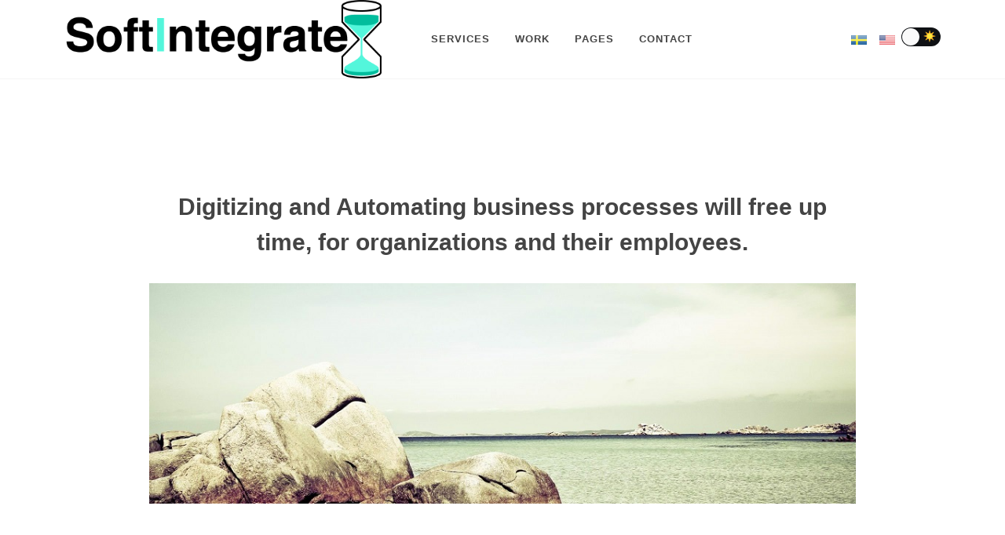

--- FILE ---
content_type: text/html
request_url: https://softintegrate.se/
body_size: 7225
content:
<!doctype html><html lang=en><head><meta name=generator content="Hugo 0.117.0"><meta charset=utf-8><meta http-equiv=x-ua-compatible content="ie=edge"><title>SoftIntegrate AB</title><meta name=viewport content="width=device-width,initial-scale=1"><meta name=description content><meta property="og:title" content="SoftIntegrate"><meta property="og:type" content="website"><meta property="og:url" content="https://softintegrate.com"><meta property="og:image" content><meta property="og:description" content><meta name=twitter:card content="summary"><meta name=twitter:site content="@zerostaticio"><meta name=twitter:creator content><link rel=icon href=/favicon.png><link rel=stylesheet href=/css/bootstrap.min.4af94e3dd67676f9b3ee2af285684854e5c15a9375ab0b9d05dac485317a42c7.css><link rel=stylesheet href=/css/styles.min.485722b1bd2ed23d82b4aca4f0ea8dc7833e1d7f220ccdbac3c7e0ce54e91d22.css><link rel=stylesheet href=/css/dark.min.38786155dd77f47745f84c6557c2890ee49f16ef2fa717756f71ee25c54131cf.css><link rel=stylesheet href=/css/font-icons.min.ff82c57d1859a6a5d5eb32274e539a4e81041963b1a8f518c776f6fb70f11abf.css><link rel=stylesheet href=/css/animate.min.a9b105fd391e58e3f39c7637f9cb1efde9eaae7f3958497d7b395ea872ed9b8c.css><link rel=stylesheet href=/css/magnific-popup.min.ae174c19e25bedcf2b56318c8bc22a2737629ba50f48098bc026d06192c30f3d.css><link rel=stylesheet href=/css/custom.min.647eb4c15267262d97c7a0726284449ad47d3ac09bea80d8d110697779f81f0a.css></head><body class=stretched><div id=wrapper class=clearfix><header id=header><div id=header-wrap><div class=container><div class=header-row><div id=logo class=me-lg-5><a href=/ class=standard-logo><img src=/logo.png alt=SoftIntegrate></a>
<a href=/ class=retina-logo><img src=/logo.png alt=SoftIntegrate></a></div><div class=header-misc><div class=header-misc-icon><a href=/se><img style=width:24px src=/images/swe.png></img></a></div><div class=header-misc-icon><a href=/><img style=width:24px src=/images/usa.png></img></a></div><div class=js-toggle-wrapper><div class=js-toggle><div class=js-toggle-track><div class=js-toggle-track-check><img src="[data-uri]" role=presentation style=pointer-events:none width=16 height=16></div><div class=js-toggle-track-x><img src="[data-uri]" role=presentation style=pointer-events:none width=16 height=16></div></div><div class=js-toggle-thumb></div><input class=js-toggle-screenreader-only type=checkbox aria-label="Switch between Dark and Light mode"></div></div></div><div id=primary-menu-trigger><svg class="svg-trigger" viewBox="0 0 100 100"><path d="m30 33h40c3.722839.0 7.5 3.126468 7.5 8.578427C77.5 47.030386 74.772971 50 70 50H50"/><path d="m30 50h40"/><path d="m70 67H30s-7.5-.802118-7.5-8.365747C22.5 51.070624 30 50 30 50h20"/></svg></div><nav class="primary-menu me-lg-auto"><ul class=menu-container><li class=menu-item><a class=menu-link href=/services><div>Services</div></a></li><li class=menu-item><a class=menu-link href=/work><div>Work</div></a></li><li class=menu-item><a class=menu-link href=/><div>Pages</div></a><ul class=sub-menu-container><li class=menu-item><a class=menu-link href=/privacy><div><i class=icon-stack></i>Privacy</div></a></li></ul></li><li class=menu-item><a class=menu-link href=/contact><div>Contact</div></a></li></ul></nav></div></div></div><div class=header-wrap-clone></div></header><p><section id=content><div class=content-wrap><div class="container clearfix"><div class="mx-auto center clearfix" style=max-width:900px></p><h2 id=digitizing-and-automating-business-processes-will-free-up-time-for-organizations-and-their-employees>Digitizing and Automating business processes will free up time, for organizations and their employees.</h2><section id=slider class="slider-element h-auto" style=background-color:#222><div class=slider-inner><div class="owl-carousel carousel-widget" data-margin=0 data-items=1 data-pagi=false data-loop=true data-animate-in=rollIn data-speed=450 data-animate-out=rollOut data-autoplay=5000><a href=#><img src=/images/slider/full/1.jpg alt=1.jpg></a>
<a href=#><img src=/images/slider/full/2.jpg alt=2.jpg></a>
<a href=#><img src=/images/slider/full/3.jpg alt=3.jpg></a>
<a href=#><img src=/images/slider/full/4.jpg alt=4.jpg></a></div></div></section></div><div class=line></div><div class="row justify-content-center col-mb-50"><div class="col-sm-6 col-lg-4"><div class="feature-box fbox-sm fbox-plain" data-animate=fadeIn><div class=fbox-icon><a href=#><i class=icon-phone2></i></a></div><div class=fbox-content><h3>We Help Business Grow</h3><p></p><a class=button href=/work>Our Work</a></div></div></div><div class="col-sm-6 col-lg-4"><div class="feature-box fbox-sm fbox-plain" data-animate=fadeIn><div class=fbox-icon><a href=#><i class=icon-phone2></i></a></div><div class=fbox-content><h3>Our Services</h3><p><p>You and your colleagues can never save time, you can though free up time. By digitizing and automating your business processes will you be able to free up time. The time you make available can be used to more customer contact and internal work to let you be more outside of your job.</p></p><a class=button href=/services>Our Services</a></div></div></div><div class="col-sm-6 col-lg-4"><div class="feature-box fbox-sm fbox-plain" data-animate=fadeIn><div class=fbox-icon><a href=#><i class=icon-phone2></i></a></div><div class=fbox-content><h3>Our Difference</h3><p><p>Our customers feel we are magicians in solving there business needs and that we can explain thecnology in a plain language.
Our mission is Digitizing and Automating business processes will free up time, for organizations and their employees.</p></p><a class=button href=/contact>Contact Us</a></div></div></div></div></div></div></section></div><footer id=footer class="border-1 dark" style="padding:30px 0"><div class="container clearfix"><div class=footer-widgets-wrap style="padding:25px 0"><div class="row col-mb-50"><div class=col-md-3><img src=/logo.png alt=SoftIntegrate style=margin-top:-30px;filter:invert(1)></div><div class=col-md-9><div class="row col-mb-30"><div class="col-sm-6 col-lg-3"><div class="widget widget_links widget-li-noicon clearfix"><h4>Kontakt</h4><ul><li><a href=https://goo.gl/maps/j9s9wTdfvq2fwCPn8>Gustavsviksvägen 2
132 36 Saltsjö-Boo
Sweden</a></li><li><a href=#></a></li><li><a href=mailto:sales@softintegrate.com>sales@softintegrate.com</a></li><li><a href=tel:+46%208%205000%203170>+46 8 5000 3170</a></li></ul></div></div><div class="col-sm-6 col-lg-3"><div class="widget widget_links widget-li-noicon clearfix"><h4></h4><ul><li></li><li></li><li></li><li></li><li></li></ul></div></div><div class="col-sm-6 col-lg-3"><div class="widget widget_links widget-li-noicon clearfix"><h4>Policy</h4><ul><li><a href=/privacy>Privacy</a></li></ul></div></div><div class="col-sm-6 col-lg-3"><div class="widget widget_links widget-li-noicon clearfix"><h4>Om oss</h4><ul><li><a href=/about>About</a></li></ul></div></div></div><div class="line line-sm"></div><div class="row justify-content-between col-mb-30"><div class="col-12 col-md-auto text-center text-md-left"><small class=font-weight-light style=color:#aaa>Copyrights © 2024 All Rights Reserved by SoftIntegrate AB.</small></div><div class="col-12 col-md-auto text-center text-md-right"><a href=https://www.linkedin.com/company/softintegrate/ class="social-icon inline-block si-mini si-rounded si-colored si-linkedin"><i class=icon-linkedin></i>
<i class=icon-linkedin></i></a></div></div></div></div></div></div></footer><script type=text/javascript src=/js/jquery.min.0813f94f78eab7dff77e5cd6031872c4bb04d6042fbe0155b57a6d99a833cdd7.js></script>
<script type=text/javascript src=/js/functions.min.15da7f3269227efdc9908e0e7d4a4e212f3d7617db1e6edfd594e67d1f0b8826.js></script>
<script type=text/javascript src=/js/plugins.min.min.f64bff4f7d2318f3a4727ab59f5f9d3a73d82fd8efce06d4a117e66b3f270ffa.js></script>
<script type=text/javascript src=/js/custom.min.4bc279a78fb7d7b95b93cc32404b9b2dac83c4be5a6382c768f1e464ba6af3b1.js></script></body></html>

--- FILE ---
content_type: text/css
request_url: https://softintegrate.se/css/custom.min.647eb4c15267262d97c7a0726284449ad47d3ac09bea80d8d110697779f81f0a.css
body_size: 1603
content:
@font-face{font-family:helveticabold;src:url(/fonts/helvetica-bold-font-webfont.woff2)format('woff2'),url(/fonts/helvetica-bold-font-webfont.woff)format('woff');font-weight:400;font-style:normal}body.dark #logo img{filter:invert(1)}.js-toggle-wrapper{display:table;margin:0 auto}.js-toggle{touch-action:pan-x;display:inline-block;position:relative;cursor:pointer;background-color:transparent;border:0;padding:0;-webkit-touch-callout:none;user-select:none;-webkit-tap-highlight-color:transparent;-webkit-tap-highlight-color:transparent}.js-toggle-screenreader-only{border:0;clip:rect(0 0 0 0);height:1px;margin:-1px;overflow:hidden;padding:0;position:absolute;width:1px}.js-toggle-track{width:50px;height:24px;padding:0;border-radius:30px;background-color:#0f1114;transition:all .2s ease}.js-toggle-track-check{position:absolute;width:17px;height:17px;left:5px;top:0;bottom:0;margin-top:auto;margin-bottom:auto;line-height:0;opacity:0;transition:opacity .25s ease}.js-toggle--checked .js-toggle-track-check{opacity:1;transition:opacity .25s ease}.js-toggle-track-x{position:absolute;width:17px;height:17px;right:5px;top:0;bottom:0;margin-top:auto;margin-bottom:auto;line-height:0;opacity:1;transition:opacity .25s ease}.js-toggle--checked .js-toggle-track-x{opacity:0}.js-toggle-thumb{position:absolute;top:1px;left:1px;width:22px;height:22px;border-radius:50%;background-color:#fafafa;box-sizing:border-box;transition:all .5s cubic-bezier(.23,1,.32,1)0ms;transform:translateX(0)}.js-toggle--checked .js-toggle-thumb{transform:translateX(26px);border-color:#19ab27}.js-toggle--focus .js-toggle-thumb{box-shadow:0 0 2px 3px #ffa7c4}.js-toggle:active .js-toggle-thumb{box-shadow:0 0 5px 5px #ffa7c4}

--- FILE ---
content_type: application/javascript
request_url: https://softintegrate.se/js/functions.min.15da7f3269227efdc9908e0e7d4a4e212f3d7617db1e6edfd594e67d1f0b8826.js
body_size: 48284
content:
/*! jRespond.js v 0.10 | Author: Jeremy Fields [jeremy.fields@viget.com], 2013 | License: MIT */!function(e,t,n){"object"==typeof module&&module&&"object"==typeof module.exports?module.exports=n:(e[t]=n,"function"==typeof define&&define.amd&&define(t,[],function(){return n}))}(this,"jRespond",function(e,t,n){"use strict";return function(e){var s=[],o=[],i=e,t="",r="",c=0,f=100,l=500,a=l,p=function(){var e=0;return e="number"!=typeof window.innerWidth?0!==document.documentElement.clientWidth?document.documentElement.clientWidth:document.body.clientWidth:window.innerWidth},g=function(e){if(e.length===n)d(e);else for(var t=0;t<e.length;t++)d(e[t])},d=function(e){var a=e.breakpoint,i=e.enter||n;s.push(e),o.push(!1),h(a)&&(i!==n&&i.call(null,{entering:t,exiting:r}),o[s.length-1]=!0)},u=function(){for(var d,u,m,i=[],a=[],e=0;e<s.length;e++){var f=s[e].breakpoint,c=s[e].enter||n,l=s[e].exit||n;"*"===f?(c!==n&&i.push(c),l!==n&&a.push(l)):h(f)?(c===n||o[e]||i.push(c),o[e]=!0):(l!==n&&o[e]&&a.push(l),o[e]=!1)}for(m={entering:t,exiting:r},d=0;d<a.length;d++)a[d].call(null,m);for(u=0;u<i.length;u++)i[u].call(null,m)},v=function(e){for(var s=!1,n=0;n<i.length;n++)if(e>=i[n].enter&&e<=i[n].exit){s=!0;break}s&&t!==i[n].label?(r=t,t=i[n].label,u()):s||""===t||(t="",u())},h=function(e){if("object"==typeof e){if(e.join().indexOf(t)>=0)return!0}else{if("*"===e)return!0;if("string"==typeof e&&t===e)return!0}},m=function(){var e=p();e!==c?(a=f,v(e)):a=l,c=e,setTimeout(m,a)};return m(),{addFunc:function(e){g(e)},getBreakpoint:function(){return t}}}}(this,this.document));var $=jQuery.noConflict(),SEMICOLON;$.fn.scrollEnd=function(e,t){$(this).scroll(function(){let n=$(this);n.data("scrollTimeout")&&clearTimeout(n.data("scrollTimeout")),n.data("scrollTimeout",setTimeout(e,t))})},function(){let t=0,e=["ms","moz","webkit","o"];for(let t=0;t<e.length&&!window.requestAnimationFrame;++t)window.requestAnimationFrame=window[e[t]+"RequestAnimationFrame"],window.cancelAnimationFrame=window[e[t]+"CancelAnimationFrame"]||window[e[t]+"CancelRequestAnimationFrame"];window.requestAnimationFrame||(window.requestAnimationFrame=function(e){let s=(new Date).getTime(),o=Math.max(0,16-(s-t)),i=window.setTimeout(function(){e(s+o)},o);return t=s+o,i}),window.cancelAnimationFrame||(window.cancelAnimationFrame=function(e){clearTimeout(e)})}();function debounce(e,t,n){let s,o,i,r,a;return function(){i=this,o=arguments,r=new Date;let c=function(){let l=new Date-r;l<t?s=setTimeout(c,t-l):(s=null,n||(a=e.apply(i,o)))},l=n&&!s;return s||(s=setTimeout(c,t)),l&&(a=e.apply(i,o)),a}}function onScrollSliderParallax(){SEMICOLON.slider.sliderParallax(),SEMICOLON.slider.sliderElementsFade()}SEMICOLON=SEMICOLON||{},window.scwEvents=window.scwEvents||{},function(e){"use strict";SEMICOLON.initialize={init:function(){SEMICOLON.initialize.defaults(),SEMICOLON.initialize.pageTransition(),SEMICOLON.initialize.goToTop(),SEMICOLON.initialize.lazyLoad(),SEMICOLON.initialize.lightbox(),SEMICOLON.initialize.resizeVideos(),SEMICOLON.initialize.dataResponsiveClasses(),SEMICOLON.initialize.dataResponsiveHeights(),SEMICOLON.initialize.stickFooterOnSmall()},execFunc:function(e,t){let o=Array.prototype.slice.call(arguments,2),n=e.split("."),s=n.pop();for(let e=0;e<n.length;e++)t=t[n[e]];if(typeof t[s]!="undefined")return t[s].apply(t,o);console.log(e+" Function does not exist")},execPlugin:function(e,n,s){let o=!1,i;s?(n.trigger&&!scwEvents[n.trigger]&&(r.trigger(n.trigger),scwEvents[n.trigger]=!0),n.execfn&&SEMICOLON.initialize.execFunc(n.execfn,window,e),n.class&&t.addClass(n.class)):(n.trigger&&!scwEvents[n.trigger]?i=setInterval(function e(){let t=n.pluginfn();return t&&(r.trigger(n.trigger),scwEvents[n.trigger]=!0,clearInterval(i)),e}(),1e3):o=!0,n.execfn&&(n.trigger&&!o?r.on(n.trigger,function(){SEMICOLON.initialize.execFunc(n.execfn,window,e)}):SEMICOLON.initialize.execFunc(n.execfn,window,e)),n.class&&t.addClass(n.class))},jsLinking:function(t,n){if(t.length<1)return!1;if(n.hiddendisable&&t.filter(":hidden").length==t.length)return!1;let a=n.pluginfn(),o="js/",s,i=!1;typeof scwJsPath!="undefined"&&(o=scwJsPath+"/"),typeof scwDisableJsAJAX!="undefined"&&scwDisableJsAJAX===!0&&(i=!0),/^(f|ht)tps?:\/\//i.test(window.decodeURIComponent(n.file))?s=n.file:s=o+n.file,a?SEMICOLON.initialize.execPlugin(t,n,!0):i?console.log(n.error):e.ajax({url:s,dataType:"script",cache:!0,crossDomain:!0,timeout:5e3}).done(function(){SEMICOLON.initialize.execPlugin(t,n,!1)}).fail(function(){console.log(n.error)})},functions:function(t){let s,o,n;typeof t.element=="object"&&t.element!==null&&(t.element.parent!=="undefined"&&(o=t.element.parent),t.element.el!=="undefined"&&(t.element=t.element.el)),t.element?n=t.element:n=t.default,typeof o=="object"?s=o.find(n):s=e(n),this.jsLinking(s,t)},defaults:function(){let e={default:"body",file:"plugins.easing.js",error:"plugins.easing.js: Plugin could not be loaded",pluginfn:()=>typeof jQuery.easing.easeOutQuad!="undefined",trigger:"pluginEasingReady",class:"has-plugin-easing"},n={default:"body",file:"plugins.bootstrap.js",error:"plugins.bootstrap.js: Plugin could not be loaded",pluginfn:()=>typeof bootstrap!="undefined",trigger:"pluginBootstrapReady",class:"has-plugin-bootstrap"},s=jRespond([{label:"smallest",enter:0,exit:575},{label:"handheld",enter:576,exit:767},{label:"tablet",enter:768,exit:991},{label:"laptop",enter:992,exit:1199},{label:"desktop",enter:1200,exit:1e4}]);s.addFunc([{breakpoint:"desktop",enter:function(){t.addClass("device-xl")},exit:function(){t.removeClass("device-xl")}},{breakpoint:"laptop",enter:function(){t.addClass("device-lg")},exit:function(){t.removeClass("device-lg")}},{breakpoint:"tablet",enter:function(){t.addClass("device-md")},exit:function(){t.removeClass("device-md")}},{breakpoint:"handheld",enter:function(){t.addClass("device-sm")},exit:function(){t.removeClass("device-sm")}},{breakpoint:"smallest",enter:function(){t.addClass("device-xs")},exit:function(){t.removeClass("device-xs")}}]),SEMICOLON.initialize.functions(e),SEMICOLON.initialize.functions(n)},goToTop:function(){let t=u.attr("data-speed"),n=u.attr("data-easing");t||(t=700),n||(n="easeOutQuad"),u.off("click").on("click",function(){return e("body,html").stop(!0).animate({scrollTop:0},Number(t),n),!1})},goToTopScroll:function(){let n=u.attr("data-mobile"),e=u.attr("data-offset");if(e||(e=450),n!="true"&&(t.hasClass("device-sm")||t.hasClass("device-xs")))return!0;r.scrollTop()>Number(e)?(u.fadeIn(),t.addClass("gototop-active")):(u.fadeOut(),t.removeClass("gototop-active"))},lightbox:function(t){let n={element:t,default:"[data-lightbox]",file:"plugins.lightbox.js",error:"plugins.lightbox.js: Plugin could not be loaded",execfn:"SEMICOLON_lightboxInit",pluginfn:()=>e().magnificPopup,trigger:"pluginLightboxReady",class:"has-plugin-lightbox"};SEMICOLON.initialize.functions(n)},modal:function(t){let n={element:t,default:".modal-on-load",file:"plugins.lightbox.js",error:"plugins.lightbox.js: Plugin could not be loaded",execfn:"SEMICOLON_modalInit",pluginfn:()=>e().magnificPopup,trigger:"pluginLightboxReady",class:"has-plugin-lightbox"};SEMICOLON.initialize.functions(n)},resizeVideos:function(){let t={default:'iframe[src*="youtube"],iframe[src*="vimeo"],iframe[src*="dailymotion"],iframe[src*="maps.google.com"],iframe[src*="google.com/maps"]',file:"plugins.fitvids.js",error:"plugins.fitvids.js: Plugin could not be loaded",execfn:"SEMICOLON_resizeVideosInit",pluginfn:()=>e().fitVids,trigger:"pluginfitVidsReady",class:"has-plugin-fitvids"};SEMICOLON.initialize.functions(t)},pageTransition:function(){let t={default:".page-transition",file:"plugins.pagetransition.js",error:"plugins.pagetransition.js: Plugin could not be loaded",execfn:"SEMICOLON_pageTransitionInit",pluginfn:()=>e().animsition,trigger:"pluginPageTransitionReady",class:"has-plugin-animsition"};SEMICOLON.initialize.functions(t)},lazyLoad:function(e){let t={element:e,default:".lazy",file:"plugins.lazyload.js",error:"plugins.lazyload.js: Plugin could not be loaded",execfn:"SEMICOLON_lazyLoadInit",pluginfn:()=>typeof LazyLoad!="undefined",trigger:"pluginlazyLoadReady",class:"has-plugin-lazyload"};SEMICOLON.initialize.functions(t)},topScrollOffset:function(){let e=0;return(t.hasClass("device-xl")||t.hasClass("device-lg"))&&!SEMICOLON.isMobile.any()?(n.hasClass("sticky-header")?o.hasClass("dots-menu")?e=100:e=144:o.hasClass("dots-menu")?e=140:e=184,o.length||(n.hasClass("sticky-header")?e=100:e=140)):e=40,e},dataResponsiveClasses:function(){let e={default:"[data-class-xl],[data-class-lg],[data-class-md],[data-class-sm],[data-class-xs]",file:"plugins.dataclasses.js",error:"plugins.dataclasses.js: Plugin could not be loaded",execfn:"SEMICOLON_dataClassesInit",pluginfn:()=>typeof scwDataClassesPlugin!="undefined",trigger:"pluginDataClassesReady",class:"has-plugin-dataclasses"};SEMICOLON.initialize.functions(e)},dataResponsiveHeights:function(){let e={default:"[data-height-xl],[data-height-lg],[data-height-md],[data-height-sm],[data-height-xs]",file:"plugins.dataheights.js",error:"plugins.dataheights.js: Plugin could not be loaded",execfn:"SEMICOLON_dataHeightsInit",pluginfn:()=>typeof scwDataHeightsPlugin!="undefined",trigger:"pluginDataHeightsReady",class:"has-plugin-dataheights"};SEMICOLON.initialize.functions(e)},stickFooterOnSmall:function(){w.css({"margin-top":""});let e=r.height(),n=x.height();!t.hasClass("sticky-footer")&&w.length>0&&x.has("#footer")&&e>n&&w.css({"margin-top":e-n})}},SEMICOLON.header={init:function(){SEMICOLON.header.initialize(),SEMICOLON.header.menufunctions(),SEMICOLON.header.fullWidthMenu(),SEMICOLON.header.stickyMenu(),SEMICOLON.header.stickyPageMenu(),SEMICOLON.header.sideHeader(),SEMICOLON.header.sidePanel(),SEMICOLON.header.onePageScroll(),SEMICOLON.header.logo(),SEMICOLON.header.topsearch(),SEMICOLON.header.topcart(),SEMICOLON.header.miscFunctions()},initialize:function(){V=s.outerHeight(),s.length>0&&(e(".header-wrap-clone").length<1&&s.after('<div class="header-wrap-clone"></div>'),M=e(".header-wrap-clone")),o.length>0&&(o.find("#page-menu-wrap").after('<div class="page-menu-wrap-clone"></div>'),W=e(".page-menu-wrap-clone"));let t=e(".menu-item:has(.sub-menu-container)");t.addClass("sub-menu"),e(".top-links-item:has(.top-links-sub-menu,.top-links-section) > a:not(:has(.icon-angle-down)), .menu-item:not(.mega-menu-title):has(.sub-menu-container) > .menu-link > div:not(:has(.icon-angle-down)), .page-menu-item:has(.page-menu-sub-menu) > a > div:not(:has(.icon-angle-down))").append('<i class="icon-angle-down"></i>'),e(".menu-item:not(.mega-menu-title):has(.sub-menu-container):not(:has(.sub-menu-trigger))").append('<button class="sub-menu-trigger icon-chevron-right"></button>'),SEMICOLON.header.menuInvert()},menuInvert:function(n){let s=n||e(".mega-menu-content, .sub-menu-container, .top-links-section");s.children().css({display:"block"}),s.css({display:"block"}),s.each(function(e,n){let s=n.getBoundingClientRect();t.hasClass("rtl")&&s.left<0&&n.classList.add("menu-pos-invert"),s.left+s.width-C>0&&n.classList.add("menu-pos-invert")}),s.children().css({display:""}),s.css({display:""})},includeOffset:function(){if(j.length<1)return!0;let e=n.outerHeight();(n.hasClass("floating-header")||j.hasClass("include-topbar"))&&(e=e+n.offset().top),j.css({"margin-top":-e}),SEMICOLON.slider.sliderParallax()},menufunctions:function(){let u=e(".menu-item:has(.sub-menu-container)"),l=u.children(".menu-link"),o=".mega-menu-content, .sub-menu-container",i=e(o),s=".menu-item",c=".sub-menu",n=a.attr("data-trigger-speed")||200,d=".sub-menu-trigger",r;n=Number(n),r=u.children(d),t.hasClass("device-xl")||t.hasClass("device-lg")?(setTimeout(function(){M.length>0&&M.css({height:V}),SEMICOLON.header.includeOffset()},1e3),a.find(i).css({display:""})):j.css({"margin-top":""}),t.hasClass("overlay-menu")&&a.hasClass("on-click")&&(t.hasClass("device-xl")||t.hasClass("device-lg"))?l.off("click").on("click",function(t){let a=e(this);a.parents(c).siblings().find(i).stop(!0,!0).slideUp(n),a.parent(s).children(o).stop(!0,!0).slideToggle(n),t.preventDefault()}):t.hasClass("side-header")&&a.hasClass("on-click")||t.hasClass("device-md")||t.hasClass("device-sm")||t.hasClass("device-xs")?(r.removeClass("icon-rotate-90"),e(s).find(i).filter(":not(:animated)").stop(!0,!0).slideUp(n,function(){t.toggleClass("primary-menu-open",!1)}),r=r.add(l.filter('[href^="#"]')),r.off("click").on("click",function(t){let a=e(this);a.parents(c).siblings().find(d).removeClass("icon-rotate-90"),a.parents(c).siblings().find(i).filter(":not(:animated)").stop(!0,!0).slideUp(n),a.parent(s).children(o).filter(":not(:animated)").stop(!0,!0).slideToggle(n);let r=a.parent(s).children(d);r.hasClass("icon-rotate-90")?r.removeClass("icon-rotate-90"):r.addClass("icon-rotate-90"),t.preventDefault()})):(t.hasClass("overlay-menu")||t.hasClass("side-header"))&&(t.hasClass("device-xl")||t.hasClass("device-lg"))?(a.find(i).stop(!0,!0).slideUp(n),e(s).hover(function(){e(this).children(o).stop(!0,!0).slideDown(n)},function(){e(this).children(o).stop(!0,!0).slideUp(n)})):a.hasClass("on-click")&&l.off("click").on("click",function(t){let n=e(this);n.parents(c).siblings().find(i).removeClass("d-block"),n.parent(s).children(o).toggleClass("d-block"),n.parent(s).siblings().removeClass("current"),n.parent(s).toggleClass("current"),t.preventDefault()}),(e(".top-links").hasClass("on-click")||t.hasClass("device-md")||t.hasClass("device-sm")||t.hasClass("device-xs"))&&e(".top-links-item:has(.top-links-sub-menu,.top-links-section) > a").on("click",function(t){e(this).parents("li").siblings().find(".top-links-sub-menu,.top-links-section").removeClass("d-block"),e(this).parent("li").children(".top-links-sub-menu,.top-links-section").toggleClass("d-block"),t.preventDefault()}),SEMICOLON.header.menuInvert(e(".top-links-section")),e("#primary-menu-trigger").off("click").on("click",function(){return(t.hasClass("device-md")||t.hasClass("device-sm")||t.hasClass("device-xs"))&&(a.find(".mobile-primary-menu").length>0?(e(".primary-menu:not(.mobile-menu-off-canvas) .mobile-primary-menu").stop(!0,!0).slideToggle(n),e(".primary-menu.mobile-menu-off-canvas .mobile-primary-menu").toggleClass("d-block")):(e(".primary-menu:not(.mobile-menu-off-canvas) .menu-container").stop(!0,!0).slideToggle(n),e(".primary-menu.mobile-menu-off-canvas .menu-container").toggleClass("d-block"))),t.toggleClass("primary-menu-open"),!1}),e(".menu-container:not(.mobile-primary-menu)").css({display:""}),(t.hasClass("device-xl")||t.hasClass("device-lg"))&&a.find(".mobile-primary-menu").removeClass("d-block")},fullWidthMenu:function(){if(t.hasClass("device-md")||t.hasClass("device-sm")||t.hasClass("device-xs"))return e(".mega-menu-content, .top-search-form").css({width:""}),!0;let o=e(".mega-menu:not(.mega-menu-full):not(.mega-menu-small) .mega-menu-content").parents(".header-row").width();if(n.find(".container-fullwidth").length>0&&e(".mega-menu:not(.mega-menu-full):not(.mega-menu-small) .mega-menu-content").css({width:o}),t.hasClass("stretched")?n.hasClass("floating-header")?e(".mega-menu:not(.mega-menu-full):not(.mega-menu-small) .mega-menu-content, .top-search-form").css({width:o+80}):e(".mega-menu:not(.mega-menu-full):not(.mega-menu-small) .mega-menu-content, .top-search-form").css({width:o}):n.hasClass("full-header")&&e(".mega-menu:not(.mega-menu-full):not(.mega-menu-small) .mega-menu-content").css({width:o-80}),n.find(".header-row").length>1){let n=e(".menu-container > .mega-menu:not(.mega-menu-small) .mega-menu-content").eq(0),o=s.outerHeight()-n.parents(".header-row").outerHeight(),i=".menu-container > .mega-menu:not(.mega-menu-small) .mega-menu-content { top: calc( 100% - "+o+"px ); }",a=document.head||document.getElementsByTagName("head")[0],t=document.createElement("style");a.appendChild(t),t.type="text/css",t.appendChild(document.createTextNode(i))}},stickyMenu:function(e){y=r.scrollTop(),(t.hasClass("device-xl")||t.hasClass("device-lg"))&&(y>e?t.hasClass("side-header")||(n.filter(":not(.no-sticky)").addClass("sticky-header"),SEMICOLON.header.stickyMenuClass(),se=="true"&&!n.hasClass("no-sticky")&&(y-e>Number(Q)?(n.addClass("sticky-header-shrink"),b&&(h.find("img").css({height:Number(q)}),SEMICOLON.header.menuItemsSpacing(ne))):(n.removeClass("sticky-header-shrink"),b&&(h.find("img").css({height:Number(k)}),SEMICOLON.header.menuItemsSpacing(I))))):(SEMICOLON.header.removeStickyness(),b&&(h.find("img").css({height:Number(k)}),SEMICOLON.header.menuItemsSpacing(I)))),(t.hasClass("device-xs")||t.hasClass("device-sm")||t.hasClass("device-md"))&&(K=="true"?y>e?(n.filter(":not(.no-sticky)").addClass("sticky-header"),SEMICOLON.header.stickyMenuClass()):(SEMICOLON.header.removeStickyness(),SEMICOLON.header.responsiveMenuClass()):SEMICOLON.header.removeStickyness(),b&&(h.find("img").css({height:Number(ee)}),SEMICOLON.header.menuItemsSpacing("")))},menuItemsSpacing:function(e){let n=Z;!t.hasClass("side-header")&&!t.hasClass("overlay-menu")&&(a.hasClass("menu-spacing-margin")?e==""?n.css({"margin-top":"","margin-bottom":""}):n.css({"margin-top":Number(e),"margin-bottom":Number(e)}):e==""?n.css({"padding-top":"","padding-bottom":""}):n.css({"padding-top":Number(e),"padding-bottom":Number(e)}))},stickyPageMenu:function(e){if(r.scrollTop()>e)if(t.hasClass("device-xl")||t.hasClass("device-lg")){o.filter(":not(.dots-menu,.no-sticky)").addClass("sticky-page-menu");let e=s.outerHeight();n.length>0&&!n.hasClass("no-sticky")&&o.filter(".sticky-page-menu:not(.dots-menu,.no-sticky)").find(A).css({top:e+"px"})}else(t.hasClass("device-sm")||t.hasClass("device-xs")||t.hasClass("device-md"))&&o.attr("data-mobile-sticky")=="true"&&o.filter(":not(.dots-menu,.no-sticky)").addClass("sticky-page-menu");else o.removeClass("sticky-page-menu"),o.find(A).css({top:""})},removeStickyness:function(){n.hasClass("sticky-header")&&(n.removeClass("sticky-header"),n.removeClass().addClass(_),s.removeClass().addClass(G),s.hasClass("force-not-dark")||s.removeClass("not-dark"),SEMICOLON.slider.swiperSliderMenu(),SEMICOLON.slider.revolutionSliderMenu()),(t.hasClass("device-sm")||t.hasClass("device-xs")||t.hasClass("device-md"))&&typeof S=="undefined"&&(n.removeClass().addClass(_),s.removeClass().addClass(G),s.hasClass("force-not-dark")||s.removeClass("not-dark"))},sideHeader:function(){e("#header-trigger").off("click").on("click",function(){return e("body.open-header").toggleClass("side-header-open"),!1})},sidePanel:function(){e(".side-panel-trigger").off("click").on("click",function(){return t.toggleClass("side-panel-open"),t.hasClass("device-touch")&&t.hasClass("side-push-panel")&&t.toggleClass("ohidden"),!1})},onePageScroll:function(e){let t={element:e,default:".one-page-menu",file:"plugins.onepage.js",error:"plugins.onepage.js: Plugin could not be loaded",execfn:"SEMICOLON_onePageModule",pluginfn:()=>typeof scwOnePageModulePlugin!="undefined",trigger:"pluginOnePageModuleReady",class:"has-plugin-onepagemodule"};SEMICOLON.initialize.functions(t)},logo:function(){let e=m.find("img"),o=g.find("img");(n.hasClass("dark")||t.hasClass("dark"))&&!s.hasClass("not-dark")?(L&&e.attr("src")!=L&&e.attr("src",L),O&&o.attr("src")!=O&&o.attr("src",O)):(D&&e.attr("src")!=D&&e.attr("src",D),N&&o.attr("src")!=N&&o.attr("src",N)),n.hasClass("sticky-header")&&(P&&e.attr("src")!=P&&e.attr("src",P),H&&o.attr("src")!=H&&o.attr("src",H)),(t.hasClass("device-md")||t.hasClass("device-sm")||t.hasClass("device-xs"))&&(z&&e.attr("src")!=z&&e.attr("src",z),T&&o.attr("src")!=T&&o.attr("src",T))},stickyMenuClass:function(){let e="";U&&(e=U.split(/ +/));let t=e.length;if(t>0){let o=0;for(o=0;o<t;o++)e[o]=="not-dark"?(n.removeClass("dark"),s.filter(":not(.not-dark)").addClass("not-dark")):e[o]=="dark"?(s.removeClass("not-dark force-not-dark"),n.hasClass(e[o])||n.addClass(e[o])):n.hasClass(e[o])||n.addClass(e[o])}},responsiveMenuClass:function(){if(t.hasClass("device-xl")||t.hasClass("device-lg"))return!0;let e="";S&&(e=S.split(/ +/));let o=e.length;if(o>0){let t=0;for(t=0;t<o;t++)e[t]=="not-dark"?(n.removeClass("dark"),s.addClass("not-dark")):e[t]=="dark"?(s.removeClass("not-dark force-not-dark"),n.hasClass(e[t])||n.addClass(e[t])):n.hasClass(e[t])||n.addClass(e[t])}SEMICOLON.header.logo()},topsearch:function(){Y.parents(".header-row").addClass("top-search-parent");let s=n.find(".top-search-parent");e("#top-search-trigger").off("click").on("click",function(e){clearTimeout(F),t.toggleClass("top-search-open"),p.toggleClass("top-cart-open",!1),(t.hasClass("device-md")||t.hasClass("device-sm")||t.hasClass("device-xs"))&&(a.filter(":not(.mobile-menu-off-canvas)").find(".menu-container").slideUp(200),a.filter(".mobile-menu-off-canvas").find(".menu-container").toggleClass("d-block",!1)),t.hasClass("top-search-open")?s.toggleClass("position-relative",!0):F=setTimeout(function(){s.toggleClass("position-relative",!1)},750),t.toggleClass("primary-menu-open",!1),o.toggleClass("page-menu-open",!1),t.hasClass("top-search-open")&&Y.find("input").focus(),e.stopPropagation(),e.preventDefault()})},topcart:function(){if(p.length<1)return!0;e("#top-cart-trigger").off("click").on("click",function(e){o.toggleClass("page-menu-open",!1),p.toggleClass("top-cart-open"),e.stopPropagation(),e.preventDefault()})},miscFunctions:function(){let s=n.find(".top-search-parent");e(document).on("click",function(n){e(n.target).closest(".top-search-form").length||(t.toggleClass("top-search-open",!1),F=setTimeout(function(){s.toggleClass("position-relative",!1)},750)),e(n.target).closest("#top-cart").length||p.toggleClass("top-cart-open",!1),e(n.target).closest("#page-menu").length||o.toggleClass("page-menu-open",!1),e(n.target).closest("#side-panel").length||t.toggleClass("side-panel-open",!1),e(n.target).closest(".primary-menu.on-click").length||(a.filter(".on-click").find(".menu-container").find(".d-block").removeClass("d-block"),a.filter(".on-click").find(".menu-item").removeClass("current")),a.hasClass("mobile-menu-off-canvas")&&(e(n.target).closest(".primary-menu.mobile-menu-off-canvas .menu-container").length||(a.filter(".mobile-menu-off-canvas").find(".menu-container").toggleClass("d-block",!1),t.toggleClass("primary-menu-open",!1))),e(n.target).closest(".top-links.on-click").length||e(".top-links.on-click").find(".top-links-sub-menu,.top-links-section").removeClass("d-block")})}},SEMICOLON.slider={init:function(){SEMICOLON.slider.sliderDimensions(),SEMICOLON.slider.sliderRun(),SEMICOLON.slider.sliderParallax(),SEMICOLON.slider.sliderElementsFade()},sliderDimensions:function(){let n=i.outerHeight(),s=i.outerWidth(),e=i.find(".slider-inner"),o=d.find(".swiper-wrapper"),r=d.find(".swiper-slide").first(),a=d.hasClass("h-auto")||d.hasClass("min-vh-0");if(t.hasClass("device-xl")||t.hasClass("device-lg")){if(setTimeout(function(){e.height(n),a&&(n=i.find(".slider-inner").children().first().outerHeight(),i.height(n),e.height(n))},500),a){let e=r.children().first();(e.hasClass("container")||e.hasClass("container-fluid"))&&(e=e.children().first()),e.outerHeight()>o.outerHeight()&&o.css({height:"auto"})}t.hasClass("side-header")&&e.width(s),t.hasClass("stretched")||(s=x.outerWidth(),e.width(s))}else o.css({height:""}),i.css({height:""}),e.css({width:"",height:""})},sliderRun:function(e){let t={element:e,default:".swiper_wrapper",file:"plugins.swiper.js",error:"plugins.swiper.js: Plugin could not be loaded",execfn:"SEMICOLON_swiperInit",pluginfn:()=>typeof Swiper!="undefined",trigger:"pluginSwiperReady",class:"has-plugin-swiper"};SEMICOLON.initialize.functions(t)},sliderParallaxOffset:function(){let e=0,s=n.outerHeight();return(t.hasClass("side-header")||n.next(".include-header").length>0)&&(s=0),X.length>0?e=X.outerHeight()+s:e=s,d.next("#header").length>0&&(e=0),e},sliderParallaxSet:function(e,t,n){n&&(n.style.transform="translate3d("+e+", "+t+"px, 0)")},sliderParallax:function(){if(i.length<1)return!0;let e=SEMICOLON.slider.sliderParallaxOffset(),o=i.outerHeight(),n,s;ie=window.pageXOffset,l=window.pageYOffset,(t.hasClass("device-xl")||t.hasClass("device-lg"))&&!SEMICOLON.isMobile.any()?(o+e+50>l?(i.addClass("slider-parallax-visible").removeClass("slider-parallax-invisible"),l>e?i.find(".slider-inner").length>0?(n=(l-e)*-.4,s=(l-e)*-.15,SEMICOLON.slider.sliderParallaxSet(0,n,E),SEMICOLON.slider.sliderParallaxSet(0,s,f)):(n=(l-e)/1.5,s=(l-e)/7,SEMICOLON.slider.sliderParallaxSet(0,n,R),SEMICOLON.slider.sliderParallaxSet(0,s,f)):i.find(".slider-inner").length>0?(SEMICOLON.slider.sliderParallaxSet(0,0,E),SEMICOLON.slider.sliderParallaxSet(0,0,f)):(SEMICOLON.slider.sliderParallaxSet(0,0,R),SEMICOLON.slider.sliderParallaxSet(0,0,f))):i.addClass("slider-parallax-invisible").removeClass("slider-parallax-visible"),requestAnimationFrame(function(){SEMICOLON.slider.sliderParallax(),SEMICOLON.slider.sliderElementsFade()})):(i.find(".slider-inner").length>0?(SEMICOLON.slider.sliderParallaxSet(0,0,E),SEMICOLON.slider.sliderParallaxSet(0,0,f)):(SEMICOLON.slider.sliderParallaxSet(0,0,R),SEMICOLON.slider.sliderParallaxSet(0,0,f)),i.addClass("slider-parallax-visible").removeClass("slider-parallax-invisible"))},sliderElementsFade:function(){if(i.length<1)return!0;if((t.hasClass("device-xl")||t.hasClass("device-lg"))&&!SEMICOLON.isMobile.any()){let o=SEMICOLON.slider.sliderParallaxOffset(),s=i.outerHeight(),e;n.hasClass("transparent-header")||t.hasClass("side-header")?e=100:e=0,i.filter(".slider-parallax-visible").find(".slider-arrow-left,.slider-arrow-right,.slider-caption,.slider-element-fade").css({opacity:1-(l-e)*1.85/s})}else i.find(".slider-arrow-left,.slider-arrow-right,.slider-caption,.slider-element-fade").css({opacity:1})},swiperSliderMenu:function(e){if(e=typeof e!="undefined"&&e,t.hasClass("device-xl")||t.hasClass("device-lg")||n.hasClass("transparent-header-responsive")&&!t.hasClass("primary-menu-open")){let t=d.find(".swiper-slide.swiper-slide-active");SEMICOLON.slider.headerSchemeChanger(t,e)}},revolutionSliderMenu:function(e){if(e=typeof e!="undefined"&&e,t.hasClass("device-xl")||t.hasClass("device-lg")||n.hasClass("transparent-header-responsive")&&!t.hasClass("primary-menu-open")){let t=d.find(".active-revslide");SEMICOLON.slider.headerSchemeChanger(t,e)}},headerSchemeChanger:function(o,i){if(o.length>0){let c=!1,a,r;if(o.hasClass("dark")){if(_?a=_.split(/ +/):a="",r=a.length,r>0){let e=0;for(e=0;e<r;e++)if(a[e]=="dark"&&i==!0){c=!0;break}}e("#header.transparent-header:not(.sticky-header,.semi-transparent,.floating-header)").addClass("dark"),c||e("#header.transparent-header.sticky-header,#header.transparent-header.semi-transparent.sticky-header,#header.transparent-header.floating-header.sticky-header").removeClass("dark"),s.removeClass("not-dark")}else t.hasClass("dark")?(o.addClass("not-dark"),e("#header.transparent-header:not(.semi-transparent,.floating-header)").removeClass("dark"),e("#header.transparent-header:not(.sticky-header,.semi-transparent,.floating-header)").find("#header-wrap").addClass("not-dark")):(e("#header.transparent-header:not(.semi-transparent,.floating-header)").removeClass("dark"),s.removeClass("not-dark"));n.hasClass("sticky-header")&&SEMICOLON.header.stickyMenuClass(),SEMICOLON.header.logo()}}},SEMICOLON.portfolio={init:function(){SEMICOLON.portfolio.revealDesc(),SEMICOLON.portfolio.ajaxload()},revealDesc:function(){let t=e(".portfolio-reveal");if(t<1)return!0;t.each(function(){let t=e(this),n=t.find(".portfolio-item");n.each(function(){let t=e(this).find(".portfolio-desc"),n=t.outerHeight();t.css({"margin-top":"-"+n+"px"})})})},ajaxload:function(){let e={default:".portfolio-ajax",file:"plugins.ajaxportfolio.js",error:"plugins.ajaxportfolio.js: Plugin could not be loaded",execfn:"SEMICOLON_portfolioAjaxloadInit",pluginfn:()=>typeof scwAjaxPortfolioPlugin!="undefined",trigger:"pluginAjaxPortfolioReady",class:"has-plugin-ajaxportfolio"};SEMICOLON.initialize.functions(e)}},SEMICOLON.widget={init:function(){SEMICOLON.widget.animations(),SEMICOLON.widget.hoverAnimation(),SEMICOLON.widget.youtubeBgVideo(),SEMICOLON.widget.tabs(),SEMICOLON.widget.toggles(),SEMICOLON.widget.accordions(),SEMICOLON.widget.counter(),SEMICOLON.widget.countdown(),SEMICOLON.widget.gmap(),SEMICOLON.widget.roundedSkill(),SEMICOLON.widget.progress(),SEMICOLON.widget.twitterFeed(),SEMICOLON.widget.flickrFeed(),SEMICOLON.widget.instagramPhotos(),SEMICOLON.widget.dribbbleShots(),SEMICOLON.widget.navTree(),SEMICOLON.widget.textRotator(),SEMICOLON.widget.carousel(),SEMICOLON.widget.linkScroll(),SEMICOLON.widget.ajaxForm(),SEMICOLON.widget.subscription(),SEMICOLON.widget.shapeDivider(),SEMICOLON.widget.stickySidebar(),SEMICOLON.widget.cookieNotify(),SEMICOLON.widget.cartQuantity(),SEMICOLON.widget.readmore(),SEMICOLON.widget.pricingSwitcher(),SEMICOLON.widget.extras()},parallax:function(e){let t={element:e,default:".parallax,.page-title-parallax,.portfolio-parallax .portfolio-image",file:"plugins.parallax.js",error:"plugins.parallax.js: Plugin could not be loaded",execfn:"SEMICOLON_parallaxInit",pluginfn:()=>typeof skrollr!="undefined",trigger:"pluginParallaxReady",class:"has-plugin-parallax"};SEMICOLON.initialize.functions(t)},animations:function(e){let t={element:e,default:"[data-animate]",file:"plugins.animations.js",error:"plugins.animations.js: Plugin could not be loaded",execfn:"SEMICOLON_animationsInit",pluginfn:()=>typeof scwAnimationsPlugin!="undefined",trigger:"pluginAnimationsReady",class:"has-plugin-animations"};SEMICOLON.initialize.functions(t)},hoverAnimation:function(e){let t={element:e,default:"[data-hover-animate]",file:"plugins.hoveranimation.js",error:"plugins.hoveranimation.js: Plugin could not be loaded",execfn:"SEMICOLON_hoverAnimationInit",pluginfn:()=>typeof scwHoverAnimationPlugin!="undefined",trigger:"pluginHoverAnimationReady",class:"has-plugin-hoveranimation"};SEMICOLON.initialize.functions(t)},gridInit:function(t){let n={element:t,default:".grid-container",file:"plugins.isotope.js",error:"plugins.isotope.js: Plugin could not be loaded",execfn:"SEMICOLON_gridContainerInit",pluginfn:()=>e().isotope,trigger:"pluginIsotopeReady",class:"has-plugin-isotope"};SEMICOLON.initialize.functions(n)},filterInit:function(t){let n={element:t,default:".grid-filter,.custom-filter",file:"plugins.gridfilter.js",error:"plugins.gridfilter.js: Plugin could not be loaded",execfn:"SEMICOLON_gridFilterInit",pluginfn:()=>e().isotope&&typeof scwGridFilterPlugin!="undefined",trigger:"pluginGridFilterReady",class:"has-plugin-isotope-filter"};SEMICOLON.initialize.functions(n)},loadFlexSlider:function(t){let n={element:t,default:".fslider",file:"plugins.flexslider.js",error:"plugins.flexslider.js: Plugin could not be loaded",execfn:"SEMICOLON_flexSliderInit",pluginfn:()=>e().flexslider,trigger:"pluginFlexSliderReady",class:"has-plugin-flexslider"};SEMICOLON.initialize.functions(n)},html5Video:function(e){let t={element:e,default:".video-wrap:has(video)",file:"plugins.html5video.js",error:"plugins.html5video.js: Plugin could not be loaded",execfn:"SEMICOLON_html5VideoInit",pluginfn:()=>typeof scwHtml5VideoPlugin!="undefined",trigger:"pluginHtml5VideoReady",class:"has-plugin-html5video"};SEMICOLON.initialize.functions(t)},youtubeBgVideo:function(t){let n={element:t,default:".yt-bg-player",file:"plugins.youtube.js",error:"plugins.youtube.js: Plugin could not be loaded",execfn:"SEMICOLON_youtubeBgVideoInit",pluginfn:()=>e().YTPlayer,trigger:"pluginYoutubeBgVideoReady",class:"has-plugin-youtubebg"};SEMICOLON.initialize.functions(n)},tabs:function(t){let n={element:t,default:'.tabs,[data-plugin="tabs"]',file:"plugins.tabs.js",error:"plugins.tabs.js: Plugin could not be loaded",execfn:"SEMICOLON_tabsInit",pluginfn:()=>e().tabs,trigger:"pluginTabsReady",class:"has-plugin-tabs"};SEMICOLON.initialize.functions(n)},toggles:function(e){let t={element:e,default:".toggle",file:"plugins.toggles.js",error:"plugins.toggles.js: Plugin could not be loaded",execfn:"SEMICOLON_togglesInit",pluginfn:()=>typeof scwTogglesPlugin!="undefined",trigger:"pluginTogglesReady",class:"has-plugin-toggles"};SEMICOLON.initialize.functions(t)},accordions:function(e){let t={element:e,default:".accordion",file:"plugins.accordions.js",error:"plugins.accordions.js: Plugin could not be loaded",execfn:"SEMICOLON_accordionsInit",pluginfn:()=>typeof scwAccordionsPlugin!="undefined",trigger:"pluginAccordionsReady",class:"has-plugin-accordions"};SEMICOLON.initialize.functions(t)},counter:function(t){let n={element:t,default:".counter",file:"plugins.counter.js",error:"plugins.counter.js: Plugin could not be loaded",execfn:"SEMICOLON_counterInit",pluginfn:()=>e().countTo,trigger:"pluginCounterReady",class:"has-plugin-counter"};SEMICOLON.initialize.functions(n)},countdown:function(t){let n={element:t,default:".countdown",file:"components/moment.js",error:"components/moment.js: Plugin could not be loaded",execfn:!1,pluginfn:()=>typeof moment!="undefined",trigger:"pluginMomentReady",class:"has-plugin-moment"},s={element:t,default:".countdown",file:"plugins.countdown.js",error:"plugins.countdown.js: Plugin could not be loaded",execfn:"SEMICOLON_countdownInit",pluginfn:()=>e().countdown,trigger:"pluginCountdownReady",class:"has-plugin-countdown"};SEMICOLON.initialize.functions(n),SEMICOLON.initialize.functions(s)},gmap:function(t){let n={element:t,default:".gmap",file:"https://maps.google.com/maps/api/js?key="+oe,error:"Google Maps API could not be loaded",execfn:!1,pluginfn:()=>typeof google!="undefined",hiddendisable:!0,class:"has-plugin-gmapapi"},s={element:t,default:".gmap",file:"plugins.gmap.js",error:"plugins.gmap.js: Plugin could not be loaded",execfn:"SEMICOLON_gmapInit",pluginfn:()=>typeof google!="undefined"&&e().gMap,hiddendisable:!0,trigger:"pluginGmapReady",class:"has-plugin-gmap"};SEMICOLON.initialize.functions(n),SEMICOLON.initialize.functions(s)},roundedSkill:function(t){let n={element:t,default:".rounded-skill",file:"plugins.piechart.js",error:"plugins.piechart.js: Plugin could not be loaded",execfn:"SEMICOLON_roundedSkillInit",pluginfn:()=>e().easyPieChart,trigger:"pluginRoundedSkillReady",class:"has-plugin-piechart"};SEMICOLON.initialize.functions(n)},progress:function(e){let t={element:e,default:".progress",file:"plugins.progress.js",error:"plugins.progress.js: Plugin could not be loaded",execfn:"SEMICOLON_progressInit",pluginfn:()=>typeof scwProgressPlugin!="undefined",trigger:"pluginProgressReady",class:"has-plugin-progress"};SEMICOLON.initialize.functions(t)},twitterFeed:function(e){let t={element:e,default:".twitter-feed",file:"plugins.twitter.js",error:"plugins.twitter.js: Plugin could not be loaded",execfn:"SEMICOLON_twitterFeedInit",pluginfn:()=>typeof sm_format_twitter!="undefined"&&typeof sm_format_twitter3!="undefined",trigger:"pluginTwitterFeedReady",class:"has-plugin-twitter"};SEMICOLON.initialize.functions(t)},flickrFeed:function(t){let n={element:t,default:".flickr-feed",file:"plugins.flickrfeed.js",error:"plugins.flickrfeed.js: Plugin could not be loaded",execfn:"SEMICOLON_flickrFeedInit",pluginfn:()=>e().jflickrfeed,trigger:"pluginFlickrFeedReady",class:"has-plugin-flickr"};SEMICOLON.initialize.functions(n)},instagramPhotos:function(e){let t={element:e,default:".instagram-photos",file:"plugins.instagram.js",error:"plugins.instagram.js: Plugin could not be loaded",execfn:"SEMICOLON_instagramPhotosInit",pluginfn:()=>typeof scwInstagramPlugin!="undefined",trigger:"pluginInstagramReady",class:"has-plugin-instagram"};SEMICOLON.initialize.functions(t)},dribbbleShots:function(t){let n={element:t,default:".dribbble-shots",file:"plugins.dribbble.js",error:"plugins.dribbble.js: Plugin could not be loaded",execfn:"SEMICOLON_dribbbleShotsInit",pluginfn:()=>e.jribbble,trigger:"pluginDribbbleReady",class:"has-plugin-dribbble"},s={element:t,default:".dribbble-shots",file:"plugins.imagesloaded.js",error:"plugins.imagesloaded.js: Plugin could not be loaded",pluginfn:()=>e().imagesLoaded,trigger:"pluginImagesLoadedReady",class:"has-plugin-imagesloaded"};SEMICOLON.initialize.functions(n),SEMICOLON.initialize.functions(s)},navTree:function(e){let t={element:e,default:".nav-tree",file:"plugins.navtree.js",error:"plugins.navtree.js: Plugin could not be loaded",execfn:"SEMICOLON_navtreeInit",pluginfn:()=>typeof scwNavTreePlugin!="undefined",trigger:"pluginNavTreeReady",class:"has-plugin-navtree"};SEMICOLON.initialize.functions(t)},carousel:function(t){let n={element:t,default:".carousel-widget",file:"plugins.carousel.js",error:"plugins.carousel.js: Plugin could not be loaded",execfn:"SEMICOLON_carouselInit",pluginfn:()=>e().owlCarousel,trigger:"pluginCarouselReady",class:"has-plugin-carousel"};SEMICOLON.initialize.functions(n)},masonryThumbs:function(t){let n={element:t,default:".masonry-thumbs",file:"plugins.masonrythumbs.js",error:"plugins.masonrythumbs.js: Plugin could not be loaded",execfn:"SEMICOLON_masonryThumbsInit",pluginfn:()=>e().isotope&&typeof scwMasonryThumbsPlugin!="undefined",trigger:"pluginMasonryThumbsReady",class:"has-plugin-masonrythumbs"};SEMICOLON.initialize.functions(n)},notifications:function(e){let t={element:e,default:!1,file:"plugins.notify.js",error:"plugins.notify.js: Plugin could not be loaded",execfn:"SEMICOLON_notificationInit",pluginfn:()=>typeof scwNotificationPlugin!="undefined",trigger:"pluginNotifyReady",class:"has-plugin-toast"};SEMICOLON.initialize.functions(t)},textRotator:function(t){let n={element:t,default:".text-rotater",file:"plugins.textrotator.js",error:"plugins.textrotator.js: Plugin could not be loaded",execfn:"SEMICOLON_textRotatorInit",pluginfn:()=>e().Morphext,trigger:"pluginTextRotatorReady",class:"has-plugin-textrotator"};SEMICOLON.initialize.functions(n)},linkScroll:function(e){let t={element:e,default:"a[data-scrollto]",file:"plugins.linkscroll.js",error:"plugins.linkscroll.js: Plugin could not be loaded",execfn:"SEMICOLON_linkScrollInit",pluginfn:()=>typeof scwLinkScrollPlugin!="undefined",trigger:"pluginLinkScrollReady",class:"has-plugin-linkscroll"};SEMICOLON.initialize.functions(t)},ajaxForm:function(t){let n={element:t,default:".form-widget",file:"plugins.form.js",error:"plugins.form.js: Plugin could not be loaded",execfn:!1,pluginfn:()=>e().validate&&e().ajaxSubmit,class:"has-plugin-form"},s={element:t,default:".form-widget",file:"plugins.ajaxform.js",error:"plugins.ajaxform.js: Plugin could not be loaded",execfn:"SEMICOLON_ajaxFormInit",pluginfn:()=>typeof scwAjaxFormPlugin!="undefined",trigger:"pluginAjaxFormReady",class:"has-plugin-ajaxform"};SEMICOLON.initialize.functions(n),SEMICOLON.initialize.functions(s)},subscription:function(t){let n={element:t,default:".subscribe-widget",file:"plugins.form.js",error:"plugins.form.js: Plugin could not be loaded",execfn:!1,pluginfn:()=>e().validate&&e().ajaxSubmit,class:"has-plugin-form"},s={element:t,default:".subscribe-widget",file:"plugins.subscribe.js",error:"plugins.subscribe.js: Plugin could not be loaded",execfn:"SEMICOLON_subscribeFormInit",pluginfn:()=>typeof scwSubscribeFormPlugin!="undefined",trigger:"pluginSubscribeFormReady",class:"has-plugin-subscribeform"};SEMICOLON.initialize.functions(n),SEMICOLON.initialize.functions(s)},shapeDivider:function(e){let t={element:e,default:".shape-divider",file:"plugins.shapedivider.js",error:"plugins.shapedivider.js: Plugin could not be loaded",execfn:"SEMICOLON_shapeDividerInit",pluginfn:()=>typeof scwShapeDividerPlugin!="undefined",trigger:"pluginShapeDividerReady",class:"has-plugin-shapedivider"};SEMICOLON.initialize.functions(t)},ticker:function(e){let t={element:e,default:".scw-ticker",file:"plugins.ticker.js",error:"plugins.ticker.js: Plugin could not be loaded",execfn:"SEMICOLON_tickerInit",pluginfn:()=>typeof scwTickerPlugin!="undefined",trigger:"pluginTickerReady",class:"has-plugin-ticker"};SEMICOLON.initialize.functions(t)},stickySidebar:function(t){let n={element:t,default:".sticky-sidebar-wrap",file:"plugins.stickysidebar.js",error:"plugins.stickysidebar.js: Plugin could not be loaded",execfn:"SEMICOLON_stickySidebarInit",pluginfn:()=>e().scwStickySidebar,trigger:"pluginStickySidebarReady",class:"has-plugin-stickysidebar"};SEMICOLON.initialize.functions(n)},cookieNotify:function(e){let t={element:e,default:".gdpr-settings,[data-cookies]",file:"plugins.cookie.js",error:"plugins.cookie.js: Plugin could not be loaded",execfn:"SEMICOLON_cookieInit",pluginfn:()=>typeof Cookies!="undefined",trigger:"pluginCookieReady",class:"has-plugin-cookie"};SEMICOLON.initialize.functions(t)},cartQuantity:function(){let e={default:".qty",file:"plugins.quantity.js",error:"plugins.quantity.js: Plugin could not be loaded",execfn:"SEMICOLON_quantityInit",pluginfn:()=>typeof scwQuantityPlugin!="undefined",trigger:"pluginQuantityReady",class:"has-plugin-quantity"};SEMICOLON.initialize.functions(e)},readmore:function(){let e={default:"[data-readmore]",file:"plugins.readmore.js",error:"plugins.readmore.js: Plugin could not be loaded",execfn:"SEMICOLON_readmoreInit",pluginfn:()=>typeof scwReadMorePlugin!="undefined",trigger:"pluginReadMoreReady",class:"has-plugin-readmore"};SEMICOLON.initialize.functions(e)},pricingSwitcher:function(){let e={default:".pts-switcher",file:"plugins.pricingswitcher.js",error:"plugins.pricingswitcher.js: Plugin could not be loaded",execfn:"SEMICOLON_pricingSwitcherInit",pluginfn:()=>typeof scwPricingSwitcherPlugin!="undefined",trigger:"pluginPricingSwitcherReady",class:"has-plugin-pricing-switcher"};SEMICOLON.initialize.functions(e)},extras:function(){let s=setInterval(function(){"pluginBootstrapReady"in scwEvents&&(e().tooltip?e('[data-bs-toggle="tooltip"]').tooltip({container:"body"}):console.log("extras: Bootstrap Tooltip not defined."),e().popover?e('[data-bs-toggle="popover"]').popover({container:"body"}):console.log("extras: Bootstrap Popover not defined."),clearInterval(s))},1e3);if(e(".style-msg").on("click",".close",function(t){e(this).parents(".style-msg").slideUp(),t.preventDefault()}),e("#page-menu-trigger").off("click").on("click",function(){return t.toggleClass("top-search-open",!1),o.toggleClass("page-menu-open"),!1}),o.find("nav").off("click").on("click",function(){t.toggleClass("top-search-open",!1),p.toggleClass("top-cart-open",!1)}),SEMICOLON.isMobile.any()&&t.addClass("device-touch"),t.hasClass("adaptive-color-scheme")){let n=e("[data-adaptive-light-class], [data-adaptive-dark-class]"),s=n.attr("data-adaptive-light-class"),o=n.attr("data-adaptive-dark-class"),i=function(e){e?(t.toggleClass("dark",!0),n.removeClass(s).addClass(o)):(t.toggleClass("dark",!1),n.removeClass(o).addClass(s)),SEMICOLON.header.logo()};window.matchMedia&&(i(window.matchMedia("(prefers-color-scheme: dark)").matches),window.matchMedia("(prefers-color-scheme: dark)").addEventListener("change",function(e){i(e.matches)}))}t.off("click").on("click",'a[href*="#"]',function(){r.on("beforeunload",function(){r.scrollTop(0)})});let n=location.hash;e(n).length>0&&e(".one-page-menu").find('[data-href="'+n+'"]').length>0&&r.scrollTop(0)}},SEMICOLON.isMobile={Android:function(){return navigator.userAgent.match(/Android/i)},BlackBerry:function(){return navigator.userAgent.match(/BlackBerry/i)},iOS:function(){return navigator.userAgent.match(/iPhone|iPad|iPod/i)},Opera:function(){return navigator.userAgent.match(/Opera Mini/i)},Windows:function(){return navigator.userAgent.match(/IEMobile/i)},any:function(){return SEMICOLON.isMobile.Android()||SEMICOLON.isMobile.BlackBerry()||SEMICOLON.isMobile.iOS()||SEMICOLON.isMobile.Opera()||SEMICOLON.isMobile.Windows()}},SEMICOLON.customization={onReady:function(){},onLoad:function(){},onResize:function(){}},SEMICOLON.documentOnResize={init:function(){SEMICOLON.header.menufunctions(),SEMICOLON.header.fullWidthMenu(),SEMICOLON.header.stickyMenu(),SEMICOLON.header.logo(),SEMICOLON.initialize.dataResponsiveHeights(),SEMICOLON.initialize.stickFooterOnSmall(),SEMICOLON.slider.sliderDimensions(),SEMICOLON.slider.sliderParallax(),SEMICOLON.widget.html5Video(),SEMICOLON.widget.masonryThumbs(),SEMICOLON.initialize.dataResponsiveClasses(),SEMICOLON.customization.onResize(),C=r.width(),e(window).trigger("scwWindowResize")}},SEMICOLON.documentOnReady={init:function(){SEMICOLON.initialize.init(),SEMICOLON.header.init(),(d.length>0||J.length>0)&&SEMICOLON.slider.init(),te.length>0&&SEMICOLON.portfolio.init(),SEMICOLON.widget.init(),SEMICOLON.documentOnReady.windowscroll(),SEMICOLON.customization.onReady()},windowscroll:function(){n.length>0&&(B=n.offset().top,s.addClass("position-absolute"),c=s.offset().top,s.removeClass("position-absolute"));let i=n.attr("data-sticky-offset");if(typeof i!="undefined")if(i=="full"){c=r.height();let e=n.attr("data-sticky-offset-negative");typeof e!="undefined"&&(c=c-e-1)}else c=Number(i);else c==="undefined"&&(c=B);let h=o.find("#page-menu-wrap"),d=s.outerHeight(),u=document.head||document.getElementsByTagName("head")[0],a=document.createElement("style"),l;o.length>0&&(W.css({height:o.find("#page-menu-wrap").outerHeight()}),setTimeout(function(){n.length>0&&!n.hasClass("no-sticky")?t.hasClass("device-xl")||t.hasClass("device-lg")||K=="true"?(v=o.offset().top-s.outerHeight(),u.appendChild(a),l="#page-menu.sticky-page-menu:not(.dots-menu) #page-menu-wrap { top: "+d+"px; }",a.type="text/css",a.appendChild(document.createTextNode(l))):v=o.offset().top:v=o.offset().top},1e3)),SEMICOLON.header.stickyMenu(c),SEMICOLON.header.stickyPageMenu(v),window.addEventListener("scroll",function(){SEMICOLON.initialize.goToTopScroll(),e("body.open-header.close-header-on-scroll").removeClass("side-header-open"),SEMICOLON.header.stickyMenu(c),SEMICOLON.header.stickyPageMenu(v),SEMICOLON.header.logo()},{passive:!0}),window.addEventListener("DOMContentLoaded",onScrollSliderParallax,!1),r.scrollEnd(function(){let e=s.outerHeight();o.length>0&&n.length>0&&!n.hasClass("no-sticky")&&(t.hasClass("device-xl")||t.hasClass("device-lg"))&&o.filter(".sticky-page-menu:not(.dots-menu,.no-sticky)").find(A).css({top:e+"px"})},500)}},SEMICOLON.documentOnLoad={init:function(){SEMICOLON.slider.swiperSliderMenu(!0),SEMICOLON.slider.revolutionSliderMenu(!0),SEMICOLON.initialize.stickFooterOnSmall(),SEMICOLON.widget.gridInit();let e=setInterval(function(){"pluginIsotopeReady"in scwEvents&&(SEMICOLON.widget.filterInit(),SEMICOLON.widget.masonryThumbs(),clearInterval(e))},1e3);SEMICOLON.widget.parallax(),SEMICOLON.widget.loadFlexSlider(),SEMICOLON.widget.html5Video(),SEMICOLON.widget.ticker(),SEMICOLON.header.responsiveMenuClass(),SEMICOLON.initialize.modal(),SEMICOLON.customization.onLoad()}};let r=e(window),y,t=e("body"),x=e("#wrapper"),n=e("#header"),s=e("#header-wrap"),j=e(".include-header"),k=n.attr("data-logo-height")||100,q=n.attr("data-sticky-logo-height")||60,K=n.attr("data-mobile-sticky")||"false",ee=n.attr("data-mobile-logo-height")||Number(k),me=n.attr("data-mobile-sticky-logo-height")||Number(q),I=n.attr("data-menu-padding")||39,ne=n.attr("data-sticky-menu-padding")||19,b=!n.hasClass("header-size-lg")&&!n.hasClass("header-size-md")&&!n.hasClass("header-size-sm")&&!n.hasClass("header-size-custom"),se=n.attr("data-sticky-shrink")||"true",Q=n.attr("data-sticky-shrink-offset")||300,a=e(".primary-menu"),Z=a.find(".menu-container:not(mobile-primary-menu):not(.custom-spacing)").children(".menu-item").children(".menu-link"),M="",le=s.outerHeight(),ce=s.find(".header-row:eq(0)"),re=e("#content"),w=e("#footer"),C=r.width(),_=n.attr("class"),G=s.attr("class"),U=n.attr("data-sticky-class"),S=n.attr("data-responsive-class"),h=e("#logo"),m=h.find(".standard-logo"),de=m.find("img").outerWidth(),g=h.find(".retina-logo"),D=m.find("img").attr("src"),N=g.find("img").attr("src"),L=m.attr("data-dark-logo"),O=g.attr("data-dark-logo"),P=m.attr("data-sticky-logo"),H=g.attr("data-sticky-logo"),z=m.attr("data-mobile-logo"),T=g.attr("data-mobile-logo"),F,o=e("#page-menu"),W="",A=o.find("#page-menu-wrap"),ue=e(".one-page-menu"),te=e(".portfolio"),fe=e(".shop"),d=e("#slider"),i=e(".slider-parallax"),J=e(".slider-element"),he="",X=e("#page-title"),Y=e(".top-search-form"),p=e("#top-cart"),ae=e("#top-social").find("li"),u=e("#gotoTop"),oe="YOUR-API-KEY",ie,l,R=document.querySelector(".slider-parallax"),f=document.querySelector(".slider-parallax .slider-caption"),E=document.querySelector(".slider-inner"),V,B=0,c=0,v=0,$;e(document).ready(SEMICOLON.documentOnReady.init),r.on("load",SEMICOLON.documentOnLoad.init),r.on("resize",function(){let t=e(this);clearTimeout($),$=setTimeout(function(){t.width()!==C&&SEMICOLON.documentOnResize.init()},250)})}(jQuery)

--- FILE ---
content_type: application/javascript
request_url: https://softintegrate.se/js/custom.min.4bc279a78fb7d7b95b93cc32404b9b2dac83c4be5a6382c768f1e464ba6af3b1.js
body_size: 606
content:
var element=document.body,switcher=document.getElementsByClassName("js-toggle")[0];switcher.addEventListener("click",function(){this.classList.toggle("js-toggle--checked"),this.classList.add("js-toggle--focus"),element.classList.toggle("dark"),element.classList.contains("dark")?localStorage.setItem("darkMode","true"):setTimeout(function(){localStorage.setItem("darkMode","false")},100)}),localStorage.getItem("darkMode")!==null?localStorage.getItem("darkMode")==="true"&&(switcher.classList.add("js-toggle--checked"),element.classList.add("dark")):window.matchMedia&&window.matchMedia("(prefers-color-scheme: dark)").matches&&(switcher.classList.add("js-toggle--checked"),element.classList.add("dark"))

--- FILE ---
content_type: application/javascript
request_url: https://softintegrate.se/js/plugins.min.min.f64bff4f7d2318f3a4727ab59f5f9d3a73d82fd8efce06d4a117e66b3f270ffa.js
body_size: 678413
content:
window.scwDisableJsAJAX=!0,function(e){"function"==typeof define&&define.amd?define(["jquery"],function(t){return e(t)}):"object"==typeof module&&"object"==typeof module.exports?module.exports=e(require("jquery")):e(jQuery)}(function(e){function o(e){var n=7.5625,t=2.75;return e<1/t?n*e*e:e<2/t?n*(e-=1.5/t)*e+.75:e<2.5/t?n*(e-=2.25/t)*e+.9375:n*(e-=2.625/t)*e+.984375}void 0!==e.easing&&(e.easing.jswing=e.easing.swing);var t=Math.pow,i=Math.sqrt,n=Math.sin,c=Math.cos,s=Math.PI,a=1.70158,r=1.525*a,l=2*s/3,d=2*s/4.5;return e.extend(e.easing,{def:"easeOutQuad",swing:function(t){return e.easing[e.easing.def](t)},easeInQuad:function(e){return e*e},easeOutQuad:function(e){return 1-(1-e)*(1-e)},easeInOutQuad:function(e){return e<.5?2*e*e:1-t(-2*e+2,2)/2},easeInCubic:function(e){return e*e*e},easeOutCubic:function(e){return 1-t(1-e,3)},easeInOutCubic:function(e){return e<.5?4*e*e*e:1-t(-2*e+2,3)/2},easeInQuart:function(e){return e*e*e*e},easeOutQuart:function(e){return 1-t(1-e,4)},easeInOutQuart:function(e){return e<.5?8*e*e*e*e:1-t(-2*e+2,4)/2},easeInQuint:function(e){return e*e*e*e*e},easeOutQuint:function(e){return 1-t(1-e,5)},easeInOutQuint:function(e){return e<.5?16*e*e*e*e*e:1-t(-2*e+2,5)/2},easeInSine:function(e){return 1-c(e*s/2)},easeOutSine:function(e){return n(e*s/2)},easeInOutSine:function(e){return-(c(s*e)-1)/2},easeInExpo:function(e){return 0===e?0:t(2,10*e-10)},easeOutExpo:function(e){return 1===e?1:1-t(2,-10*e)},easeInOutExpo:function(e){return 0===e?0:1===e?1:e<.5?t(2,20*e-10)/2:(2-t(2,-20*e+10))/2},easeInCirc:function(e){return 1-i(1-t(e,2))},easeOutCirc:function(e){return i(1-t(e-1,2))},easeInOutCirc:function(e){return e<.5?(1-i(1-t(2*e,2)))/2:(i(1-t(-2*e+2,2))+1)/2},easeInElastic:function(e){return 0===e?0:1===e?1:-t(2,10*e-10)*n((10*e-10.75)*l)},easeOutElastic:function(e){return 0===e?0:1===e?1:t(2,-10*e)*n((10*e-.75)*l)+1},easeInOutElastic:function(e){return 0===e?0:1===e?1:e<.5?-t(2,20*e-10)*n((20*e-11.125)*d)/2:t(2,-20*e+10)*n((20*e-11.125)*d)/2+1},easeInBack:function(e){return 2.70158*e*e*e-a*e*e},easeOutBack:function(e){return 1+2.70158*t(e-1,3)+a*t(e-1,2)},easeInOutBack:function(e){return e<.5?t(2*e,2)*(7.189819*e-r)/2:(t(2*e-2,2)*((r+1)*(2*e-2)+r)+2)/2},easeInBounce:function(e){return 1-o(1-e)},easeOutBounce:o,easeInOutBounce:function(e){return e<.5?(1-o(1-2*e))/2:(1+o(2*e-1))/2}}),e}),function(e,t){"object"==typeof exports&&"undefined"!=typeof module?module.exports=t():"function"==typeof define&&define.amd?define(t):(e="undefined"!=typeof globalThis?globalThis:e||self).bootstrap=t()}(this,function(){"use strict";let Ye="transitionend",rt=e=>{let t=e.getAttribute("data-bs-target");if(!t||"#"===t){let n=e.getAttribute("href");if(!n||!n.includes("#")&&!n.startsWith("."))return null;n.includes("#")&&!n.startsWith("#")&&(n=`#${n.split("#")[1]}`),t=n&&"#"!==n?n.trim():null}return t},pt=e=>{let t=rt(e);return t&&document.querySelector(t)?t:null},p=e=>{let t=rt(e);return t?document.querySelector(t):null},gt=e=>{e.dispatchEvent(new Event(Ye))},v=e=>!!e&&"object"==typeof e&&(void 0!==e.jquery&&(e=e[0]),void 0!==e.nodeType),y=e=>v(e)?e.jquery?e[0]:e:"string"==typeof e&&e.length>0?document.querySelector(e):null,z=e=>{if(!v(e)||0===e.getClientRects().length)return!1;let n="visible"===getComputedStyle(e).getPropertyValue("visibility"),t=e.closest("details:not([open])");if(!t)return n;if(t!==e){let n=e.closest("summary");if(n&&n.parentNode!==t||null===n)return!1}return n},O=e=>!e||e.nodeType!==Node.ELEMENT_NODE||!!e.classList.contains("disabled")||(void 0!==e.disabled?e.disabled:e.hasAttribute("disabled")&&"false"!==e.getAttribute("disabled")),wt=e=>{if(!document.documentElement.attachShadow)return null;if("function"==typeof e.getRootNode){let t=e.getRootNode();return t instanceof ShadowRoot?t:null}return e instanceof ShadowRoot?e:e.parentNode?wt(e.parentNode):null},pe=()=>{},W=e=>{e.offsetHeight},Ht=()=>window.jQuery&&!document.body.hasAttribute("data-bs-no-jquery")?window.jQuery:null,Ee=[],r=()=>"rtl"===document.documentElement.dir,l=e=>{var t=()=>{let t=Ht();if(t){let n=e.NAME,s=t.fn[n];t.fn[n]=e.jQueryInterface,t.fn[n].Constructor=e,t.fn[n].noConflict=()=>(t.fn[n]=s,e.jQueryInterface)}};"loading"===document.readyState?(Ee.length||document.addEventListener("DOMContentLoaded",()=>{for(let e of Ee)e()}),Ee.push(t)):t()},g=e=>{"function"==typeof e&&e()},en=(e,t,n=!0)=>{if(!n)return void g(e);let i=(e=>{if(!e)return 0;let{transitionDuration:t,transitionDelay:n}=window.getComputedStyle(e),s=Number.parseFloat(t),o=Number.parseFloat(n);return s||o?(t=t.split(",")[0],n=n.split(",")[0],1e3*(Number.parseFloat(t)+Number.parseFloat(n))):0})(t)+5,s=!1,o=({target:n})=>{n===t&&(s=!0,t.removeEventListener(Ye,o),g(e))};t.addEventListener(Ye,o),setTimeout(()=>{s||gt(t)},i)},Me=(e,t,n,s)=>{let i=e.length,o=e.indexOf(t);return-1===o?!n&&s?e[i-1]:e[0]:(o+=n?1:-1,s&&(o=(o+i)%i),e[Math.max(0,Math.min(o,i-1))])},os=/[^.]*(?=\..*)\.|.*/,ts=/\..*/,$n=/::\d+$/,Te={},fn=1,un={mouseenter:"mouseover",mouseleave:"mouseout"},fs=new Set(["click","dblclick","mouseup","mousedown","contextmenu","mousewheel","DOMMouseScroll","mouseover","mouseout","mousemove","selectstart","selectend","keydown","keypress","keyup","orientationchange","touchstart","touchmove","touchend","touchcancel","pointerdown","pointermove","pointerup","pointerleave","pointercancel","gesturestart","gesturechange","gestureend","focus","blur","change","reset","select","submit","focusin","focusout","load","unload","beforeunload","resize","move","DOMContentLoaded","readystatechange","error","abort","scroll"]);function tt(e,t){return t&&`${t}::${fn++}`||e.uidEvent||fn++}function Zt(e){let t=tt(e);return e.uidEvent=t,Te[t]=Te[t]||{},Te[t]}function Vt(e,t,n=null){return Object.values(e).find(e=>e.callable===t&&e.delegationSelector===n)}function St(e,t,n){let o="string"==typeof t,i=o?n:t||n,s=ut(e);return fs.has(s)||(s=e),[o,i,s]}function Ct(t,n,s,o,i){var c,d,u,h,p;if("string"!=typeof n||!t)return;let[l,a,m]=St(n,s,o);if(n in un){let e=e=>function(t){if(!t.relatedTarget||t.relatedTarget!==t.delegateTarget&&!t.delegateTarget.contains(t.relatedTarget))return e.call(this,t)};a=e(a)}let g=Zt(t),v=g[m]||(g[m]={}),f=Vt(v,a,l?s:null);if(f)return void(f.oneOff=f.oneOff&&i);let b=tt(a,n.replace(os,"")),r=l?(d=t,p=s,h=a,function t(n){let s=d.querySelectorAll(p);for(let{target:o}=n;o&&o!==this;o=o.parentNode)for(let i of s)if(i===o)return Qe(n,{delegateTarget:o}),t.oneOff&&e.off(d,n.type,p,h),h.apply(o,[n])}):(c=t,u=a,function t(n){return Qe(n,{delegateTarget:c}),t.oneOff&&e.off(c,n.type,u),u.apply(c,[n])});r.delegationSelector=l?s:null,r.callable=a,r.oneOff=i,r.uidEvent=b,v[b]=r,t.addEventListener(m,r,l)}function Ue(e,t,n,s,o){let i=Vt(t[n],s,o);i&&(e.removeEventListener(n,i,Boolean(o)),delete t[n][i.uidEvent])}function Ts(e,t,n,s){let o=t[n]||{};for(let i of Object.keys(o))if(i.includes(s)){let s=o[i];Ue(e,t,n,s.callable,s.delegationSelector)}}function ut(e){return un[e=e.replace(ts,"")]||e}let e={on(e,t,n,s){Ct(e,t,n,s,!1)},one(e,t,n,s){Ct(e,t,n,s,!0)},off(e,t,n,s){if("string"!=typeof t||!e)return;let[c,r,i]=St(t,n,s),l=i!==t,o=Zt(e),a=o[i]||{},d=t.startsWith(".");if(void 0===r){{if(d)for(let n of Object.keys(o))Ts(e,o,n,t.slice(1));for(let n of Object.keys(a)){let s=n.replace($n,"");if(!l||t.includes(s)){let t=a[n];Ue(e,o,i,t.callable,t.delegationSelector)}}}}else{if(!Object.keys(a).length)return;Ue(e,o,i,r,c?n:null)}},trigger(e,t,n){if("string"!=typeof t||!e)return null;let i=Ht(),s=null,a=!0,r=!0,c=!1;t!==ut(t)&&i&&(s=i.Event(t,n),i(e).trigger(s),a=!s.isPropagationStopped(),r=!s.isImmediatePropagationStopped(),c=s.isDefaultPrevented());let o=new Event(t,{bubbles:a,cancelable:!0});return o=Qe(o,n),c&&o.preventDefault(),r&&e.dispatchEvent(o),o.defaultPrevented&&s&&s.preventDefault(),o}};function Qe(e,t){for(let[n,s]of Object.entries(t||{}))try{e[n]=s}catch{Object.defineProperty(e,n,{configurable:!0,get:()=>s})}return e}let _=new Map,et={set(e,t,n){_.has(e)||_.set(e,new Map);let s=_.get(e);s.has(t)||0===s.size?s.set(t,n):console.error(`Bootstrap doesn't allow more than one instance per element. Bound instance: ${Array.from(s.keys())[0]}.`)},get:(e,t)=>_.has(e)&&_.get(e).get(t)||null,remove(e,t){if(!_.has(e))return;let n=_.get(e);n.delete(t),0===n.size&&_.delete(e)}};function st(e){if("true"===e)return!0;if("false"===e)return!1;if(e===Number(e).toString())return Number(e);if(""===e||"null"===e)return null;if("string"!=typeof e)return e;try{return JSON.parse(decodeURIComponent(e))}catch{return e}}function _e(e){return e.replace(/[A-Z]/g,e=>`-${e.toLowerCase()}`)}let b={setDataAttribute(e,t,n){e.setAttribute(`data-bs-${_e(t)}`,n)},removeDataAttribute(e,t){e.removeAttribute(`data-bs-${_e(t)}`)},getDataAttributes(e){if(!e)return{};let t={},n=Object.keys(e.dataset).filter(e=>e.startsWith("bs")&&!e.startsWith("bsConfig"));for(let o of n){let s=o.replace(/^bs/,"");t[s=s.charAt(0).toLowerCase()+s.slice(1,s.length)]=st(e.dataset[o])}return t},getDataAttribute:(e,t)=>st(e.getAttribute(`data-bs-${_e(t)}`))};class K{static get Default(){return{}}static get DefaultType(){return{}}static get NAME(){throw Error('You have to implement the static method "NAME", for each component!')}_getConfig(e){return e=this._mergeConfigObj(e),e=this._configAfterMerge(e),this._typeCheckConfig(e),e}_configAfterMerge(e){return e}_mergeConfigObj(e,t){let n=v(t)?b.getDataAttribute(t,"config"):{};return{...this.constructor.Default,..."object"==typeof n?n:{},...v(t)?b.getDataAttributes(t):{},..."object"==typeof e?e:{}}}_typeCheckConfig(e,t=this.constructor.DefaultType){var n;for(let s of Object.keys(t)){let o=t[s],i=e[s],a=v(i)?"element":null==(n=i)?`${n}`:Object.prototype.toString.call(n).match(/\s([a-z]+)/i)[1].toLowerCase();if(!RegExp(o).test(a))throw TypeError(`${this.constructor.NAME.toUpperCase()}: Option "${s}" provided type "${a}" but expected type "${o}".`)}}}class d extends K{constructor(e,t){super(),(e=y(e))&&(this._element=e,this._config=this._getConfig(t),et.set(this._element,this.constructor.DATA_KEY,this))}dispose(){for(let t of(et.remove(this._element,this.constructor.DATA_KEY),e.off(this._element,this.constructor.EVENT_KEY),Object.getOwnPropertyNames(this)))this[t]=null}_queueCallback(e,t,n=!0){en(e,t,n)}_getConfig(e){return e=this._mergeConfigObj(e,this._element),e=this._configAfterMerge(e),this._typeCheckConfig(e),e}static getInstance(e){return et.get(y(e),this.DATA_KEY)}static getOrCreateInstance(e,t={}){return this.getInstance(e)||new this(e,"object"==typeof t?t:null)}static get VERSION(){return"5.2.2"}static get DATA_KEY(){return`bs.${this.NAME}`}static get EVENT_KEY(){return`.${this.DATA_KEY}`}static eventName(e){return`${e}${this.EVENT_KEY}`}}let fe=(t,n="hide")=>{let o=`click.dismiss${t.EVENT_KEY}`,s=t.NAME;e.on(document,o,`[data-bs-dismiss="${s}"]`,function(e){if(["A","AREA"].includes(this.tagName)&&e.preventDefault(),O(this))return;let o=p(this)||this.closest(`.${s}`);t.getOrCreateInstance(o)[n]()})};class me extends d{static get NAME(){return"alert"}close(){if(e.trigger(this._element,"close.bs.alert").defaultPrevented)return;this._element.classList.remove("show");let t=this._element.classList.contains("fade");this._queueCallback(()=>this._destroyElement(),this._element,t)}_destroyElement(){this._element.remove(),e.trigger(this._element,"closed.bs.alert"),this.dispose()}static jQueryInterface(e){return this.each(function(){let t=me.getOrCreateInstance(this);if("string"==typeof e){if(void 0===t[e]||e.startsWith("_")||"constructor"===e)throw TypeError(`No method named "${e}"`);t[e](this)}})}}fe(me,"close"),l(me);let it='[data-bs-toggle="button"]';class oe extends d{static get NAME(){return"button"}toggle(){this._element.setAttribute("aria-pressed",this._element.classList.toggle("active"))}static jQueryInterface(e){return this.each(function(){let t=oe.getOrCreateInstance(this);"toggle"===e&&t[e]()})}}e.on(document,"click.bs.button.data-api",it,e=>{e.preventDefault();let t=e.target.closest(it);oe.getOrCreateInstance(t).toggle()}),l(oe);let t={find:(e,t=document.documentElement)=>[].concat(...Element.prototype.querySelectorAll.call(t,e)),findOne:(e,t=document.documentElement)=>Element.prototype.querySelector.call(t,e),children:(e,t)=>[].concat(...e.children).filter(e=>e.matches(t)),parents(e,t){let s=[],n=e.parentNode.closest(t);for(;n;)s.push(n),n=n.parentNode.closest(t);return s},prev(e,t){let n=e.previousElementSibling;for(;n;){if(n.matches(t))return[n];n=n.previousElementSibling}return[]},next(e,t){let n=e.nextElementSibling;for(;n;){if(n.matches(t))return[n];n=n.nextElementSibling}return[]},focusableChildren(e){let t=["a","button","input","textarea","select","details","[tabindex]",'[contenteditable="true"]'].map(e=>`${e}:not([tabindex^="-"])`).join(",");return this.find(t,e).filter(e=>!O(e)&&z(e))}},Ns={endCallback:null,leftCallback:null,rightCallback:null},Fs={endCallback:"(function|null)",leftCallback:"(function|null)",rightCallback:"(function|null)"};class qe extends K{constructor(e,t){super(),this._element=e,e&&qe.isSupported()&&(this._config=this._getConfig(t),this._deltaX=0,this._supportPointerEvents=Boolean(window.PointerEvent),this._initEvents())}static get Default(){return Ns}static get DefaultType(){return Fs}static get NAME(){return"swipe"}dispose(){e.off(this._element,".bs.swipe")}_start(e){this._supportPointerEvents?this._eventIsPointerPenTouch(e)&&(this._deltaX=e.clientX):this._deltaX=e.touches[0].clientX}_end(e){this._eventIsPointerPenTouch(e)&&(this._deltaX=e.clientX-this._deltaX),this._handleSwipe(),g(this._config.endCallback)}_move(e){this._deltaX=e.touches&&e.touches.length>1?0:e.touches[0].clientX-this._deltaX}_handleSwipe(){let e=Math.abs(this._deltaX);if(e<=40)return;let t=e/this._deltaX;this._deltaX=0,t&&g(t>0?this._config.rightCallback:this._config.leftCallback)}_initEvents(){this._supportPointerEvents?(e.on(this._element,"pointerdown.bs.swipe",e=>this._start(e)),e.on(this._element,"pointerup.bs.swipe",e=>this._end(e)),this._element.classList.add("pointer-event")):(e.on(this._element,"touchstart.bs.swipe",e=>this._start(e)),e.on(this._element,"touchmove.bs.swipe",e=>this._move(e)),e.on(this._element,"touchend.bs.swipe",e=>this._end(e)))}_eventIsPointerPenTouch(e){return this._supportPointerEvents&&("pen"===e.pointerType||"touch"===e.pointerType)}static isSupported(){return"ontouchstart"in document.documentElement||navigator.maxTouchPoints>0}}let Q="next",F="prev",M="left",ee="right",Ke="slid.bs.carousel",bt="carousel",se="active",Ms={ArrowLeft:ee,ArrowRight:M},Ss={interval:5e3,keyboard:!0,pause:"hover",ride:!1,touch:!0,wrap:!0},ks={interval:"(number|boolean)",keyboard:"boolean",pause:"(string|boolean)",ride:"(boolean|string)",touch:"boolean",wrap:"boolean"};class U extends d{constructor(e,n){super(e,n),this._interval=null,this._activeElement=null,this._isSliding=!1,this.touchTimeout=null,this._swipeHelper=null,this._indicatorsElement=t.findOne(".carousel-indicators",this._element),this._addEventListeners(),this._config.ride===bt&&this.cycle()}static get Default(){return Ss}static get DefaultType(){return ks}static get NAME(){return"carousel"}next(){this._slide(Q)}nextWhenVisible(){!document.hidden&&z(this._element)&&this.next()}prev(){this._slide(F)}pause(){this._isSliding&&gt(this._element),this._clearInterval()}cycle(){this._clearInterval(),this._updateInterval(),this._interval=setInterval(()=>this.nextWhenVisible(),this._config.interval)}_maybeEnableCycle(){this._config.ride&&(this._isSliding?e.one(this._element,Ke,()=>this.cycle()):this.cycle())}to(t){let n=this._getItems();if(t>n.length-1||t<0)return;if(this._isSliding)return void e.one(this._element,Ke,()=>this.to(t));let s=this._getItemIndex(this._getActive());if(s===t)return;let o=t>s?Q:F;this._slide(o,n[t])}dispose(){this._swipeHelper&&this._swipeHelper.dispose(),super.dispose()}_configAfterMerge(e){return e.defaultInterval=e.interval,e}_addEventListeners(){this._config.keyboard&&e.on(this._element,"keydown.bs.carousel",e=>this._keydown(e)),"hover"===this._config.pause&&(e.on(this._element,"mouseenter.bs.carousel",()=>this.pause()),e.on(this._element,"mouseleave.bs.carousel",()=>this._maybeEnableCycle())),this._config.touch&&qe.isSupported()&&this._addTouchEventListeners()}_addTouchEventListeners(){for(let n of t.find(".carousel-item img",this._element))e.on(n,"dragstart.bs.carousel",e=>e.preventDefault());let n={leftCallback:()=>this._slide(this._directionToOrder(M)),rightCallback:()=>this._slide(this._directionToOrder(ee)),endCallback:()=>{"hover"===this._config.pause&&(this.pause(),this.touchTimeout&&clearTimeout(this.touchTimeout),this.touchTimeout=setTimeout(()=>this._maybeEnableCycle(),500+this._config.interval))}};this._swipeHelper=new qe(this._element,n)}_keydown(e){if(/input|textarea/i.test(e.target.tagName))return;let t=Ms[e.key];t&&(e.preventDefault(),this._slide(this._directionToOrder(t)))}_getItemIndex(e){return this._getItems().indexOf(e)}_setActiveIndicatorElement(e){if(!this._indicatorsElement)return;let s=t.findOne(".active",this._indicatorsElement);s.classList.remove(se),s.removeAttribute("aria-current");let n=t.findOne(`[data-bs-slide-to="${e}"]`,this._indicatorsElement);n&&(n.classList.add(se),n.setAttribute("aria-current","true"))}_updateInterval(){let e=this._activeElement||this._getActive();if(!e)return;let t=Number.parseInt(e.getAttribute("data-bs-interval"),10);this._config.interval=t||this._config.defaultInterval}_slide(t,n=null){if(this._isSliding)return;let o=this._getActive(),a=t===Q,s=n||Me(this._getItems(),o,a,this._config.wrap);if(s===o)return;let c=this._getItemIndex(s),l=n=>e.trigger(this._element,n,{relatedTarget:s,direction:this._orderToDirection(t),from:this._getItemIndex(o),to:c});if(l("slide.bs.carousel").defaultPrevented||!o||!s)return;let d=Boolean(this._interval);this.pause(),this._isSliding=!0,this._setActiveIndicatorElement(c),this._activeElement=s;let i=a?"carousel-item-start":"carousel-item-end",r=a?"carousel-item-next":"carousel-item-prev";s.classList.add(r),W(s),o.classList.add(i),s.classList.add(i),this._queueCallback(()=>{s.classList.remove(i,r),s.classList.add(se),o.classList.remove(se,r,i),this._isSliding=!1,l(Ke)},o,this._isAnimated()),d&&this.cycle()}_isAnimated(){return this._element.classList.contains("slide")}_getActive(){return t.findOne(".active.carousel-item",this._element)}_getItems(){return t.find(".carousel-item",this._element)}_clearInterval(){this._interval&&(clearInterval(this._interval),this._interval=null)}_directionToOrder(e){return r()?e===M?F:Q:e===M?Q:F}_orderToDirection(e){return r()?e===F?M:ee:e===F?ee:M}static jQueryInterface(e){return this.each(function(){let t=U.getOrCreateInstance(this,e);if("number"!=typeof e){if("string"==typeof e){if(void 0===t[e]||e.startsWith("_")||"constructor"===e)throw TypeError(`No method named "${e}"`);t[e]()}}else t.to(e)})}}e.on(document,"click.bs.carousel.data-api","[data-bs-slide], [data-bs-slide-to]",function(e){let n=p(this);if(!n||!n.classList.contains(bt))return;e.preventDefault();let t=U.getOrCreateInstance(n),s=this.getAttribute("data-bs-slide-to");return s?(t.to(s),void t._maybeEnableCycle()):"next"===b.getDataAttribute(this,"slide")?(t.next(),void t._maybeEnableCycle()):(t.prev(),void t._maybeEnableCycle())}),e.on(window,"load.bs.carousel.data-api",()=>{let e=t.find('[data-bs-ride="carousel"]');for(let t of e)U.getOrCreateInstance(t)}),l(U);let He="show",J="collapse",de="collapsing",Ce='[data-bs-toggle="collapse"]',As={parent:null,toggle:!0},gs={parent:"(null|element)",toggle:"boolean"};class $ extends d{constructor(e,n){super(e,n),this._isTransitioning=!1,this._triggerArray=[];let s=t.find(Ce);for(let e of s){let n=pt(e),o=t.find(n).filter(e=>e===this._element);null!==n&&o.length&&this._triggerArray.push(e)}this._initializeChildren(),this._config.parent||this._addAriaAndCollapsedClass(this._triggerArray,this._isShown()),this._config.toggle&&this.toggle()}static get Default(){return As}static get DefaultType(){return gs}static get NAME(){return"collapse"}toggle(){this._isShown()?this.hide():this.show()}show(){if(this._isTransitioning||this._isShown())return;let n=[];if(this._config.parent&&(n=this._getFirstLevelChildren(".collapse.show, .collapse.collapsing").filter(e=>e!==this._element).map(e=>$.getOrCreateInstance(e,{toggle:!1}))),n.length&&n[0]._isTransitioning||e.trigger(this._element,"show.bs.collapse").defaultPrevented)return;for(let e of n)e.hide();let t=this._getDimension();this._element.classList.remove(J),this._element.classList.add(de),this._element.style[t]=0,this._addAriaAndCollapsedClass(this._triggerArray,!0),this._isTransitioning=!0;let s=`scroll${t[0].toUpperCase()+t.slice(1)}`;this._queueCallback(()=>{this._isTransitioning=!1,this._element.classList.remove(de),this._element.classList.add(J,He),this._element.style[t]="",e.trigger(this._element,"shown.bs.collapse")},this._element,!0),this._element.style[t]=`${this._element[s]}px`}hide(){if(this._isTransitioning||!this._isShown()||e.trigger(this._element,"hide.bs.collapse").defaultPrevented)return;let t=this._getDimension();for(let e of(this._element.style[t]=`${this._element.getBoundingClientRect()[t]}px`,W(this._element),this._element.classList.add(de),this._element.classList.remove(J,He),this._triggerArray)){let n=p(e);n&&!this._isShown(n)&&this._addAriaAndCollapsedClass([e],!1)}this._isTransitioning=!0,this._element.style[t]="",this._queueCallback(()=>{this._isTransitioning=!1,this._element.classList.remove(de),this._element.classList.add(J),e.trigger(this._element,"hidden.bs.collapse")},this._element,!0)}_isShown(e=this._element){return e.classList.contains(He)}_configAfterMerge(e){return e.toggle=Boolean(e.toggle),e.parent=y(e.parent),e}_getDimension(){return this._element.classList.contains("collapse-horizontal")?"width":"height"}_initializeChildren(){if(!this._config.parent)return;let e=this._getFirstLevelChildren(Ce);for(let t of e){let n=p(t);n&&this._addAriaAndCollapsedClass([t],this._isShown(n))}}_getFirstLevelChildren(e){let n=t.find(":scope .collapse .collapse",this._config.parent);return t.find(e,this._config.parent).filter(e=>!n.includes(e))}_addAriaAndCollapsedClass(e,t){if(e.length)for(let n of e)n.classList.toggle("collapsed",!t),n.setAttribute("aria-expanded",t)}static jQueryInterface(e){let t={};return"string"==typeof e&&/show|hide/.test(e)&&(t.toggle=!1),this.each(function(){let n=$.getOrCreateInstance(this,t);if("string"==typeof e){if(void 0===n[e])throw TypeError(`No method named "${e}"`);n[e]()}})}}e.on(document,"click.bs.collapse.data-api",Ce,function(e){("A"===e.target.tagName||e.delegateTarget&&"A"===e.delegateTarget.tagName)&&e.preventDefault();let n=pt(this),s=t.find(n);for(let e of s)$.getOrCreateInstance(e,{toggle:!1}).toggle()}),l($);var G,n="top",i="bottom",o="right",s="left",je="auto",L=[n,i,o,s],k="start",P="end",Mt="clippingParents",xe="viewport",R="popper",Yt="reference",ke=L.reduce(function(e,t){return e.concat([t+"-"+k,t+"-"+P])},[]),Ae=[].concat(L,[je]).reduce(function(e,t){return e.concat([t,t+"-"+k,t+"-"+P])},[]),nn="beforeRead",sn="read",cn="afterRead",Wt="beforeMain",Fn="main",gn="afterMain",Ut="beforeWrite",It="write",Lt="afterWrite",Et=[nn,sn,cn,Wt,Fn,gn,Ut,It,Lt],ht,vt,jt,Le;function u(e){return e?(e.nodeName||"").toLowerCase():null}function a(e){if(e==null)return window;if("[object Window]"!==e.toString()){var t=e.ownerDocument;return t&&t.defaultView||window}return e}function x(e){return e instanceof a(e).Element||e instanceof Element}function c(e){return e instanceof a(e).HTMLElement||e instanceof HTMLElement}function $e(e){return"undefined"!=typeof ShadowRoot&&(e instanceof a(e).ShadowRoot||e instanceof ShadowRoot)}let We={name:"applyStyles",enabled:!0,phase:"write",fn:function(e){var t=e.state;Object.keys(t.elements).forEach(function(e){var o=t.styles[e]||{},s=t.attributes[e]||{},n=t.elements[e];c(n)&&u(n)&&(Object.assign(n.style,o),Object.keys(s).forEach(function(e){var t=s[e];!1===t?n.removeAttribute(e):n.setAttribute(e,!0===t?"":t)}))})},effect:function(e){var t=e.state,n={popper:{position:t.options.strategy,left:"0",top:"0",margin:"0"},arrow:{position:"absolute"},reference:{}};return Object.assign(t.elements.popper.style,n.popper),t.styles=n,t.elements.arrow&&Object.assign(t.elements.arrow.style,n.arrow),function(){Object.keys(t.elements).forEach(function(e){var s=t.elements[e],o=t.attributes[e]||{},i=Object.keys(t.styles.hasOwnProperty(e)?t.styles[e]:n[e]).reduce(function(e,t){return e[t]="",e},{});c(s)&&u(s)&&(Object.assign(s.style,i),Object.keys(o).forEach(function(e){s.removeAttribute(e)}))})}},requires:["computeStyles"]};function m(e){return e.split("-")[0]}var C=Math.max,ne=Math.min,T=Math.round;function Ge(){var e=navigator.userAgentData;return e!=null&&e.brands?e.brands.map(function(e){return e.brand+"/"+e.version}).join(" "):navigator.userAgent}function ft(){return!/^((?!chrome|android).)*safari/i.test(Ge())}function N(e,t,n){void 0===t&&(t=!1),void 0===n&&(n=!1);var s=e.getBoundingClientRect(),i=1,r=1;t&&c(e)&&(i=e.offsetWidth>0&&T(s.width)/e.offsetWidth||1,r=e.offsetHeight>0&&T(s.height)/e.offsetHeight||1);var o=(x(e)?a(e):window).visualViewport,u=!ft()&&n,l=(s.left+(u&&o?o.offsetLeft:0))/i,d=(s.top+(u&&o?o.offsetTop:0))/r,h=s.width/i,m=s.height/r;return{width:h,height:m,top:d,right:l+h,bottom:d+m,left:l,x:l,y:d}}function Ze(e){var t=N(e),n=e.offsetWidth,s=e.offsetHeight;return 1>=Math.abs(t.width-n)&&(n=t.width),1>=Math.abs(t.height-s)&&(s=t.height),{x:e.offsetLeft,y:e.offsetTop,width:n,height:s}}function at(e,t){var n,s=t.getRootNode&&t.getRootNode();if(e.contains(t))return!0;if(s&&$e(s)){n=t;do{if(n&&e.isSameNode(n))return!0;n=n.parentNode||n.host}while(n)}return!1}function f(e){return a(e).getComputedStyle(e)}function Hn(e){return["table","td","th"].indexOf(u(e))>=0}function j(e){return((x(e)?e.ownerDocument:e.document)||window.document).documentElement}function re(e){return"html"===u(e)?e:e.assignedSlot||e.parentNode||($e(e)?e.host:null)||j(e)}function ot(e){return c(e)&&"fixed"!==f(e).position?e.offsetParent:null}function q(e){for(var n=a(e),t=ot(e);t&&Hn(t)&&"static"===f(t).position;)t=ot(t);return t&&("html"===u(t)||"body"===u(t)&&"static"===f(t).position)?n:t||function(e){var t,n,s=/firefox/i.test(Ge());if(/Trident/i.test(Ge())&&c(e)&&"fixed"===f(e).position)return null;t=re(e);for($e(t)&&(t=t.host);c(t)&&0>["html","body"].indexOf(u(t));){if(n=f(t),"none"!==n.transform||"none"!==n.perspective||"paint"===n.contain||-1!==["transform","perspective"].indexOf(n.willChange)||s&&"filter"===n.willChange||s&&n.filter&&"none"!==n.filter)return t;t=t.parentNode}return null}(e)||n}function Je(e){return["top","bottom"].indexOf(e)>=0?"x":"y"}function Y(e,t,n){return C(e,ne(t,n))}function ct(e){return Object.assign({},{top:0,right:0,bottom:0,left:0},e)}function lt(e,t){return t.reduce(function(t,n){return t[n]=e,t},{})}let dt={name:"arrow",enabled:!0,phase:"main",fn:function(e){var d,t=e.state,O=e.name,S=e.options,u=t.elements.arrow,h=t.modifiersData.popperOffsets,g=m(t.placement),a=Je(g),c=[s,o].indexOf(g)>=0?"height":"width";if(u&&h){var r,f,v=(r=S.padding,f=t,ct("number"!=typeof(r="function"==typeof r?r(Object.assign({},f.rects,{placement:f.placement})):r)?r:lt(r,L))),p=Ze(u),A="y"===a?n:s,x="y"===a?i:o,w=t.rects.reference[c]+t.rects.reference[a]-h[a]-t.rects.popper[c],_=h[a]-t.rects.reference[a],l=q(u),y=l?"y"===a?l.clientHeight||0:l.clientWidth||0:0,C=w/2-_/2,E=v[A],k=y-p[c]-v[x],j=y/2-p[c]/2+C,b=Y(E,j,k),M=a;t.modifiersData[O]=((d={})[M]=b,d.centerOffset=b-j,d)}},effect:function(e){var n=e.state,s=e.options.element,t=void 0===s?"[data-popper-arrow]":s;t!=null&&("string"!=typeof t||(t=n.elements.popper.querySelector(t)))&&at(n.elements.popper,t)&&(n.elements.arrow=t)},requires:["popperOffsets"],requiresIfExists:["preventOverflow"]};function A(e){return e.split("-")[1]}ht={top:"auto",right:"auto",bottom:"auto",left:"auto"};function mt(e){var h,m,p,v,y,z,D,N,w=e.popper,A=e.popperRect,d=e.placement,E=e.variation,u=e.offsets,I=e.position,b=e.gpuAcceleration,H=e.adaptive,_=e.roundOffsets,R=e.isFixed,L=u.x,t=void 0===L?0:L,S=u.y,r=void 0===S?0:S,k="function"==typeof _?_({x:t,y:r}):{x:t,y:r},t=k.x,r=k.y,x=u.hasOwnProperty("x"),F=u.hasOwnProperty("y"),g=s,O=n,c=window;if(H){var l=q(w),M="clientHeight",C="clientWidth";l===a(w)&&"static"!==f(l=j(w)).position&&"absolute"===I&&(M="scrollHeight",C="scrollWidth"),(d===n||(d===s||d===o)&&E===P)&&(O=i,r-=(R&&l===c&&c.visualViewport?c.visualViewport.height:l[M])-A.height,r*=b?1:-1),d!==s&&(d!==n&&d!==i||E!==P)||(g=o,t-=(R&&l===c&&c.visualViewport?c.visualViewport.width:l[C])-A.width,t*=b?1:-1)}return y=Object.assign({position:I},H&&ht),v=!0===_?(D=(z={x:t,y:r}).x,N=z.y,{x:T(D*(m=window.devicePixelRatio||1))/m||0,y:T(N*m)/m||0}):{x:t,y:r},t=v.x,r=v.y,b?Object.assign({},y,((h={})[O]=F?"0":"",h[g]=x?"0":"",h.transform=1>=(c.devicePixelRatio||1)?"translate("+t+"px, "+r+"px)":"translate3d("+t+"px, "+r+"px, 0)",h)):Object.assign({},y,((p={})[O]=F?r+"px":"",p[g]=x?t+"px":"",p.transform="",p))}let Xe={name:"computeStyles",enabled:!0,phase:"beforeWrite",fn:function(e){var t=e.state,n=e.options,s=n.gpuAcceleration,c=void 0===s||s,o=n.adaptive,l=void 0===o||o,i=n.roundOffsets,a=void 0===i||i,r={placement:m(t.placement),variation:A(t.placement),popper:t.elements.popper,popperRect:t.rects.popper,gpuAcceleration:c,isFixed:"fixed"===t.options.strategy};null!=t.modifiersData.popperOffsets&&(t.styles.popper=Object.assign({},t.styles.popper,mt(Object.assign({},r,{offsets:t.modifiersData.popperOffsets,position:t.options.strategy,adaptive:l,roundOffsets:a})))),null!=t.modifiersData.arrow&&(t.styles.arrow=Object.assign({},t.styles.arrow,mt(Object.assign({},r,{offsets:t.modifiersData.arrow,position:"absolute",adaptive:!1,roundOffsets:a})))),t.attributes.popper=Object.assign({},t.attributes.popper,{"data-popper-placement":t.placement})},data:{}};G={passive:!0};let ye={name:"eventListeners",enabled:!0,phase:"write",fn:function(){},effect:function(e){var n=e.state,t=e.instance,s=e.options,o=s.scroll,i=void 0===o||o,r=s.resize,c=void 0===r||r,l=a(n.elements.popper),d=[].concat(n.scrollParents.reference,n.scrollParents.popper);return i&&d.forEach(function(e){e.addEventListener("scroll",t.update,G)}),c&&l.addEventListener("resize",t.update,G),function(){i&&d.forEach(function(e){e.removeEventListener("scroll",t.update,G)}),c&&l.removeEventListener("resize",t.update,G)}},data:{}};vt={left:"right",right:"left",bottom:"top",top:"bottom"};function le(e){return e.replace(/left|right|bottom|top/g,function(e){return vt[e]})}jt={start:"end",end:"start"};function yt(e){return e.replace(/start|end/g,function(e){return jt[e]})}function Ve(e){var t=a(e);return{scrollLeft:t.pageXOffset,scrollTop:t.pageYOffset}}function Be(e){return N(j(e)).left+Ve(e).scrollLeft}function Ie(e){var t=f(e),n=t.overflow,s=t.overflowX,o=t.overflowY;return/auto|scroll|overlay|hidden/.test(n+o+s)}function xt(e){return["html","body","#document"].indexOf(u(e))>=0?e.ownerDocument.body:c(e)&&Ie(e)?e:xt(re(e))}function V(e,t){void 0===t&&(t=[]);var s,n=xt(e),o=n===(null==(s=e.ownerDocument)?void 0:s.body),i=a(n),r=o?[i].concat(i.visualViewport||[],Ie(n)?n:[]):n,c=t.concat(r);return o?c:c.concat(V(re(r)))}function Pe(e){return Object.assign({},e,{left:e.x,top:e.y,right:e.x+e.width,bottom:e.y+e.height})}function kt(e,t,n){var s,o,i,r,c,l,d,u,h,m,p,g;return t===xe?Pe(function(e,t){var s,d=a(e),o=j(e),n=d.visualViewport,i=o.clientWidth,r=o.clientHeight,c=0,l=0;return n&&(i=n.width,r=n.height,s=ft(),(s||!s&&"fixed"===t)&&(c=n.offsetLeft,l=n.offsetTop)),{width:i,height:r,x:c+Be(e),y:l}}(e,n)):x(t)?(i=t,(s=N(i,!1,"fixed"===(g=n))).top=s.top+i.clientTop,s.left=s.left+i.clientLeft,s.bottom=s.top+i.clientHeight,s.right=s.left+i.clientWidth,s.width=i.clientWidth,s.height=i.clientHeight,s.x=s.left,s.y=s.top,s):Pe((c=j(e),r=j(c),l=Ve(c),o=null==(h=c.ownerDocument)?void 0:h.body,d=C(r.scrollWidth,r.clientWidth,o?o.scrollWidth:0,o?o.clientWidth:0),m=C(r.scrollHeight,r.clientHeight,o?o.scrollHeight:0,o?o.clientHeight:0),u=-l.scrollLeft+Be(c),p=-l.scrollTop,"rtl"===f(o||r).direction&&(u+=C(r.clientWidth,o?o.clientWidth:0)-d),{width:d,height:m,x:u,y:p}))}function At(e){var a,r,l,t=e.reference,c=e.element,d=e.placement,u=d?m(d):null,p=d?A(d):null,h=t.x+t.width/2-c.width/2,f=t.y+t.height/2-c.height/2;switch(u){case n:a={x:h,y:t.y-c.height};break;case i:a={x:h,y:t.y+t.height};break;case o:a={x:t.x+t.width,y:f};break;case s:a={x:t.x-c.width,y:f};break;default:a={x:t.x,y:t.y}}if(r=u?Je(u):null,r!=null)switch(l="y"===r?"height":"width",p){case k:a[r]=a[r]-(t[l]/2-c[l]/2);break;case P:a[r]=a[r]+(t[l]/2-c[l]/2)}return a}function S(e,t){void 0===t&&(t={});var s,r,d,g,b,_,k,F,z,$,W,a=t,B=a.placement,H=void 0===B?e.placement:B,P=a.strategy,X=void 0===P?e.strategy:P,I=a.boundary,Z=void 0===I?Mt:I,A=a.rootBoundary,Q=void 0===A?xe:A,M=a.elementContext,h=void 0===M?R:M,T=a.altBoundary,G=void 0!==T&&T,D=a.padding,w=void 0===D?0:D,l=ct("number"!=typeof w?w:lt(w,L)),U=h===R?Yt:R,O=e.rects.popper,v=e.elements[G?U:h],p=(d=x(v)?v:v.contextElement||j(e.elements.popper),_=Z,F=Q,g=X,$=(W=[].concat("clippingParents"===_?(r=d,z=V(re(r)),b=["absolute","fixed"].indexOf(f(r).position)>=0&&c(r)?q(r):r,x(b)?z.filter(function(e){return x(e)&&at(e,b)&&"body"!==u(e)}):[]):[].concat(_),[F]))[0],(s=W.reduce(function(e,t){var n=kt(d,t,g);return e.top=C(n.top,e.top),e.right=ne(n.right,e.right),e.bottom=ne(n.bottom,e.bottom),e.left=C(n.left,e.left),e},kt(d,$,g))).width=s.right-s.left,s.height=s.bottom-s.top,s.x=s.left,s.y=s.top,s),E=N(e.elements.reference),K=At({reference:E,element:O,strategy:"absolute",placement:H}),Y=Pe(Object.assign({},O,K)),m=h===R?Y:E,y={top:p.top-m.top+l.top,bottom:m.bottom-p.bottom+l.bottom,left:p.left-m.left+l.left,right:m.right-p.right+l.right},S=e.modifiersData.offset;return h===R&&S&&(k=S[H],Object.keys(y).forEach(function(e){var t=[o,i].indexOf(e)>=0?1:-1,s=[n,i].indexOf(e)>=0?"y":"x";y[e]+=k[s]*t})),y}function Es(e,t){void 0===t&&(t={});var s,n=t,c=n.placement,l=n.boundary,d=n.rootBoundary,u=n.padding,h=n.flipVariations,i=n.allowedAutoPlacements,f=void 0===i?Ae:i,a=A(c),r=a?h?ke:ke.filter(function(e){return A(e)===a}):L,o=r.filter(function(e){return f.indexOf(e)>=0});return 0===o.length&&(o=r),s=o.reduce(function(t,n){return t[n]=S(e,{placement:n,boundary:l,rootBoundary:d,padding:u})[m(n)],t},{}),Object.keys(s).sort(function(e,t){return s[e]-s[t]})}let Ft={name:"flip",enabled:!0,phase:"main",fn:function(e){var t=e.state,a=e.options,y=e.name;if(!t.modifiersData[y]._skip){for(var r,d,_,O,w=a.mainAxis,I=void 0===w||w,C=a.altAxis,L=void 0===C||C,R=a.fallbackPlacements,j=a.padding,b=a.boundary,x=a.rootBoundary,$=a.altBoundary,T=a.flipVariations,p=void 0===T||T,W=a.allowedAutoPlacements,l=t.options.placement,V=m(l),B=R||(V!==l&&p?function(e){if(m(e)===je)return[];var t=le(e);return[yt(e),t,yt(t)]}(l):[le(l)]),f=[l].concat(B).reduce(function(e,n){return e.concat(m(n)===je?Es(t,{placement:n,boundary:b,rootBoundary:x,padding:j,flipVariations:p,allowedAutoPlacements:W}):n)},[]),H=t.rects.reference,P=t.rects.popper,M=new Map,F=!0,h=f[0],v=0;v<f.length;v++){var c=f[v],N=m(c),D=A(c)===k,z=[n,i].indexOf(N)>=0,E=z?"width":"height",g=S(t,{placement:c,boundary:b,rootBoundary:x,altBoundary:$,padding:j}),u=z?D?o:s:D?i:n;if(H[E]>P[E]&&(u=le(u)),O=le(u),r=[],I&&r.push(g[N]<=0),L&&r.push(g[u]<=0,g[O]<=0),r.every(function(e){return e})){h=c,F=!1;break}M.set(c,r)}if(F)for(_=function(e){var t=f.find(function(t){var n=M.get(t);if(n)return n.slice(0,e).every(function(e){return e})});if(t)return h=t,"break"},d=p?3:1;d>0&&"break"!==_(d);d--);t.placement!==h&&(t.modifiersData[y]._skip=!0,t.placement=h,t.reset=!0)}},requiresIfExists:["offset"],data:{_skip:!1}};function Tt(e,t,n){return void 0===n&&(n={x:0,y:0}),{top:e.top-t.height-n.y,right:e.right-t.width+n.x,bottom:e.bottom-t.height+n.y,left:e.left-t.width-n.x}}function zt(e){return[n,o,i,s].some(function(t){return e[t]>=0})}let Dt={name:"hide",enabled:!0,phase:"main",requiresIfExists:["preventOverflow"],fn:function(e){var t=e.state,a=e.name,r=t.rects.reference,c=t.rects.popper,l=t.modifiersData.preventOverflow,d=S(t,{elementContext:"reference"}),u=S(t,{altBoundary:!0}),n=Tt(d,r),s=Tt(u,c,l),o=zt(n),i=zt(s);t.modifiersData[a]={referenceClippingOffsets:n,popperEscapeOffsets:s,isReferenceHidden:o,hasPopperEscaped:i},t.attributes.popper=Object.assign({},t.attributes.popper,{"data-popper-reference-hidden":o,"data-popper-escaped":i})}},Nt={name:"offset",enabled:!0,phase:"main",requires:["popperOffsets"],fn:function(e){var t=e.state,c=e.options,l=e.name,i=c.offset,d=void 0===i?[0,0]:i,a=Ae.reduce(function(e,i){var a,r,c,l,u,h,f,p;return e[i]=(l=i,u=t.rects,c=d,f=[s,n].indexOf(h=m(l))>=0?-1:1,a=(p="function"==typeof c?c(Object.assign({},u,{placement:l})):c)[0],r=p[1],a=a||0,r=(r||0)*f,[s,o].indexOf(h)>=0?{x:r,y:a}:{x:a,y:r}),e},{}),r=a[t.placement],u=r.x,h=r.y;null!=t.modifiersData.popperOffsets&&(t.modifiersData.popperOffsets.x+=u,t.modifiersData.popperOffsets.y+=h),t.modifiersData[l]=a}},Re={name:"popperOffsets",enabled:!0,phase:"read",fn:function(e){var t=e.state,n=e.name;t.modifiersData[n]=At({reference:t.rects.reference,element:t.rects.popper,strategy:"absolute",placement:t.placement})},data:{}},Rt={name:"preventOverflow",enabled:!0,phase:"main",fn:function(e){var t=e.state,c=e.options,me=e.name,Q=c.mainAxis,he=void 0===Q||Q,$=c.altAxis,we=void 0!==$&&$,Oe=c.boundary,be=c.rootBoundary,Ce=c.altBoundary,de=c.padding,R=c.tether,l=void 0===R||R,ie=c.tetherOffset,F=void 0===ie?0:ie,_=S(t,{boundary:Oe,rootBoundary:be,padding:de,altBoundary:Ce}),U=m(t.placement),x=A(t.placement),se=!x,a=Je(U),p="x"===a?"y":"x",g=t.modifiersData.popperOffsets,u=t.rects.reference,v=t.rects.popper,j="function"==typeof F?F(Object.assign({},t.rects,{placement:t.placement})):F,f="number"==typeof j?{mainAxis:j,altAxis:j}:Object.assign({mainAxis:0,altAxis:0},j),y=t.modifiersData.offset?t.modifiersData.offset[t.placement]:null,E={x:0,y:0};if(g){if(he){var P,H="y"===a?n:s,I="y"===a?i:o,r="y"===a?"height":"width",h=g[a],te=h+_[H],W=h-_[I],oe=l?-v[r]/2:0,ye=x===k?u[r]:v[r],ue=x===k?-v[r]:-u[r],X=t.elements.arrow,ge=l&&X?Ze(X):{width:0,height:0},Z=t.modifiersData["arrow#persistent"]?t.modifiersData["arrow#persistent"].padding:{top:0,right:0,bottom:0,left:0},J=Z[H],ee=Z[I],w=Y(0,u[r],ge[r]),xe=se?u[r]/2-oe-w-J-f.mainAxis:ye-w-J-f.mainAxis,_e=se?-u[r]/2+oe+w+ee+f.mainAxis:ue+w+ee+f.mainAxis,T=t.elements.arrow&&q(t.elements.arrow),ve=T?"y"===a?T.clientTop||0:T.clientLeft||0:0,re=null!=(P=y?.[a])?P:0,fe=h+_e-re,le=Y(l?ne(te,h+xe-re-ve):te,h,l?C(W,fe):W);g[a]=le,E[a]=le-h}if(we){var b,z,D,ce,ae,pe="x"===a?n:s,je="x"===a?i:o,d=g[p],O="y"===p?"height":"width",G=d+_[pe],K=d-_[je],M=-1!==[n,s].indexOf(U),V=null!=(z=y?.[p])?z:0,B=M?G:d-u[O]-v[O]-V+f.altAxis,L=M?d+u[O]+v[O]-V-f.altAxis:K,N=l&&M?(ce=B,ae=d,b=L,(D=Y(ce,ae,b))>b?b:D):Y(l?B:G,d,l?L:K);g[p]=N,E[p]=N-d}t.modifiersData[me]=E}},requiresIfExists:["offset"]};function Cs(e,t,n){void 0===n&&(n=!1);var s,r,l,m,f,p,g=c(t),v=c(t)&&(l=(r=t).getBoundingClientRect(),m=T(l.width)/r.offsetWidth||1,f=T(l.height)/r.offsetHeight||1,1!==m||1!==f),d=j(t),i=N(e,v,n),h={scrollLeft:0,scrollTop:0},o={x:0,y:0};return(g||!g&&!n)&&(("body"!==u(t)||Ie(d))&&(h=(s=t)!==a(s)&&c(s)?{scrollLeft:(p=s).scrollLeft,scrollTop:p.scrollTop}:Ve(s)),c(t)?((o=N(t,!0)).x+=t.clientLeft,o.y+=t.clientTop):d&&(o.x=Be(d))),{x:i.left+h.scrollLeft-o.x,y:i.top+h.scrollTop-o.y,width:i.width,height:i.height}}function xs(e){var n=new Map,t=new Set,s=[];function o(e){t.add(e.name),[].concat(e.requires||[],e.requiresIfExists||[]).forEach(function(e){if(!t.has(e)){var s=n.get(e);s&&o(s)}}),s.push(e)}return e.forEach(function(e){n.set(e.name,e)}),e.forEach(function(e){t.has(e.name)||o(e)}),s}Le={placement:"bottom",modifiers:[],strategy:"absolute"};function Bt(){for(var t=arguments.length,n=Array(t),e=0;e<t;e++)n[e]=arguments[e];return!n.some(function(e){return!e||"function"!=typeof e.getBoundingClientRect})}function te(e){void 0===e&&(e={});var n=e,s=n.defaultModifiers,i=void 0===s?[]:s,o=n.defaultOptions,t=void 0===o?Le:o;return function(e,n,s){void 0===s&&(s=t);var r,d,o={placement:"bottom",orderedModifiers:[],options:Object.assign({},Le,t),modifiersData:{},elements:{reference:e,popper:n},attributes:{},styles:{}},c=[],l=!1,a={state:o,setOptions:function(s){var r,l,d,h,f,m="function"==typeof s?s(o.options):s;return u(),o.options=Object.assign({},t,o.options,m),o.scrollParents={reference:x(e)?V(e):e.contextElement?V(e.contextElement):[],popper:V(n)},h=(r=Object.keys(d=(f=[].concat(i,o.options.modifiers)).reduce(function(e,t){var n=e[t.name];return e[t.name]=n?Object.assign({},n,t,{options:Object.assign({},n.options,t.options),data:Object.assign({},n.data,t.data)}):t,e},{})).map(function(e){return d[e]}),l=xs(r),Et.reduce(function(e,t){return e.concat(l.filter(function(e){return e.phase===t}))},[])),o.orderedModifiers=h.filter(function(e){return e.enabled}),o.orderedModifiers.forEach(function(e){var s,i=e.name,t=e.options,r=void 0===t?{}:t,n=e.effect;"function"==typeof n&&(s=n({state:o,name:i,instance:a,options:r}),c.push(s||function(){}))}),a.update()},forceUpdate:function(){if(!l){var s=o.elements,i=s.reference,t=s.popper;if(Bt(i,t)){o.rects={reference:Cs(i,q(t),"fixed"===o.options.strategy),popper:Ze(t)},o.reset=!1,o.placement=o.options.placement,o.orderedModifiers.forEach(function(e){return o.modifiersData[e.name]=Object.assign({},e.data)});for(e=0;e<o.orderedModifiers.length;e++)if(!0!==o.reset){var e,n=o.orderedModifiers[e],r=n.fn,c=n.options,d=void 0===c?{}:c,u=n.name;"function"==typeof r&&(o=r({state:o,options:d,name:u,instance:a})||o)}else o.reset=!1,e=-1}}},update:(d=function(){return new Promise(function(e){a.forceUpdate(),e(o)})},function(){return r||(r=new Promise(function(e){Promise.resolve().then(function(){r=void 0,e(d())})})),r}),destroy:function(){u(),l=!0}};if(!Bt(e,n))return a;function u(){c.forEach(function(e){return e()}),c=[]}return a.setOptions(s).then(function(e){!l&&s.onFirstUpdate&&s.onFirstUpdate(e)}),a}}var Os=te(),_s=te({defaultModifiers:[ye,Re,Xe,We]}),Ne=te({defaultModifiers:[ye,Re,Xe,We,Nt,Ft,Rt,dt,Dt]});let Kt=Object.freeze(Object.defineProperty({__proto__:null,popperGenerator:te,detectOverflow:S,createPopperBase:Os,createPopper:Ne,createPopperLite:_s,top:n,bottom:i,right:o,left:s,auto:je,basePlacements:L,start:k,end:P,clippingParents:Mt,viewport:xe,popper:R,reference:Yt,variationPlacements:ke,placements:Ae,beforeRead:nn,read:sn,afterRead:cn,beforeMain:Wt,main:Fn,afterMain:gn,beforeWrite:Ut,write:It,afterWrite:Lt,modifierPhases:Et,applyStyles:We,arrow:dt,computeStyles:Xe,eventListeners:ye,flip:Ft,hide:Dt,offset:Nt,popperOffsets:Re,preventOverflow:Rt},Symbol.toStringTag,{value:"Module"})),qt="dropdown",js="ArrowUp",Gt="ArrowDown",Xt="click.bs.dropdown.data-api",Qt="keydown.bs.dropdown.data-api",X="show",E='[data-bs-toggle="dropdown"]:not(.disabled):not(:disabled)',ps=`${E}.show`,Z=".dropdown-menu",ms=r()?"top-end":"top-start",ds=r()?"top-start":"top-end",is=r()?"bottom-end":"bottom-start",ss=r()?"bottom-start":"bottom-end",ns=r()?"left-start":"right-start",es=r()?"right-start":"left-start",Yn={autoClose:!0,boundary:"clippingParents",display:"dynamic",offset:[0,2],popperConfig:null,reference:"toggle"},In={autoClose:"(boolean|string)",boundary:"(string|element)",display:"string",offset:"(array|string|function)",popperConfig:"(null|object|function)",reference:"(string|element|object)"};class h extends d{constructor(e,n){super(e,n),this._popper=null,this._parent=this._element.parentNode,this._menu=t.next(this._element,Z)[0]||t.prev(this._element,Z)[0]||t.findOne(Z,this._parent),this._inNavbar=this._detectNavbar()}static get Default(){return Yn}static get DefaultType(){return In}static get NAME(){return qt}toggle(){return this._isShown()?this.hide():this.show()}show(){if(O(this._element)||this._isShown())return;let t={relatedTarget:this._element};if(!e.trigger(this._element,"show.bs.dropdown",t).defaultPrevented){if(this._createPopper(),"ontouchstart"in document.documentElement&&!this._parent.closest(".navbar-nav"))for(let t of[].concat(...document.body.children))e.on(t,"mouseover",pe);this._element.focus(),this._element.setAttribute("aria-expanded",!0),this._menu.classList.add(X),this._element.classList.add(X),e.trigger(this._element,"shown.bs.dropdown",t)}}hide(){if(O(this._element)||!this._isShown())return;let e={relatedTarget:this._element};this._completeHide(e)}dispose(){this._popper&&this._popper.destroy(),super.dispose()}update(){this._inNavbar=this._detectNavbar(),this._popper&&this._popper.update()}_completeHide(t){if(!e.trigger(this._element,"hide.bs.dropdown",t).defaultPrevented){if("ontouchstart"in document.documentElement)for(let t of[].concat(...document.body.children))e.off(t,"mouseover",pe);this._popper&&this._popper.destroy(),this._menu.classList.remove(X),this._element.classList.remove(X),this._element.setAttribute("aria-expanded","false"),b.removeDataAttribute(this._menu,"popper"),e.trigger(this._element,"hidden.bs.dropdown",t)}}_getConfig(e){if("object"==typeof(e=super._getConfig(e)).reference&&!v(e.reference)&&"function"!=typeof e.reference.getBoundingClientRect)throw TypeError(`${qt.toUpperCase()}: Option "reference" provided type "object" without a required "getBoundingClientRect" method.`);return e}_createPopper(){if(void 0===Kt)throw TypeError("Bootstrap's dropdowns require Popper (https://popper.js.org)");let e=this._element;"parent"===this._config.reference?e=this._parent:v(this._config.reference)?e=y(this._config.reference):"object"==typeof this._config.reference&&(e=this._config.reference);let t=this._getPopperConfig();this._popper=Ne(e,this._menu,t)}_isShown(){return this._menu.classList.contains(X)}_getPlacement(){let e=this._parent;if(e.classList.contains("dropend"))return ns;if(e.classList.contains("dropstart"))return es;if(e.classList.contains("dropup-center"))return"top";if(e.classList.contains("dropdown-center"))return"bottom";let t="end"===getComputedStyle(this._menu).getPropertyValue("--bs-position").trim();return e.classList.contains("dropup")?t?ds:ms:t?ss:is}_detectNavbar(){return null!==this._element.closest(".navbar")}_getOffset(){let{offset:e}=this._config;return"string"==typeof e?e.split(",").map(e=>Number.parseInt(e,10)):"function"==typeof e?t=>e(t,this._element):e}_getPopperConfig(){let e={placement:this._getPlacement(),modifiers:[{name:"preventOverflow",options:{boundary:this._config.boundary}},{name:"offset",options:{offset:this._getOffset()}}]};return(this._inNavbar||"static"===this._config.display)&&(b.setDataAttribute(this._menu,"popper","static"),e.modifiers=[{name:"applyStyles",enabled:!1}]),{...e,..."function"==typeof this._config.popperConfig?this._config.popperConfig(e):this._config.popperConfig}}_selectMenuItem({key:e,target:n}){let s=t.find(".dropdown-menu .dropdown-item:not(.disabled):not(:disabled)",this._menu).filter(e=>z(e));s.length&&Me(s,n,e===Gt,!s.includes(n)).focus()}static jQueryInterface(e){return this.each(function(){let t=h.getOrCreateInstance(this,e);if("string"==typeof e){if(void 0===t[e])throw TypeError(`No method named "${e}"`);t[e]()}})}static clearMenus(e){if(2===e.button||"keyup"===e.type&&"Tab"!==e.key)return;let n=t.find(ps);for(let a of n){let t=h.getInstance(a);if(!t||!1===t._config.autoClose)continue;let s=e.composedPath(),o=s.includes(t._menu);if(s.includes(t._element)||"inside"===t._config.autoClose&&!o||"outside"===t._config.autoClose&&o||t._menu.contains(e.target)&&("keyup"===e.type&&"Tab"===e.key||/input|select|option|textarea|form/i.test(e.target.tagName)))continue;let i={relatedTarget:t._element};"click"===e.type&&(i.clickEvent=e),t._completeHide(i)}}static dataApiKeydownHandler(e){let a=/input|textarea/i.test(e.target.tagName),s="Escape"===e.key,o=[js,Gt].includes(e.key);if(!o&&!s||a&&!s)return;e.preventDefault();let i=this.matches(E)?this:t.prev(this,E)[0]||t.next(this,E)[0]||t.findOne(E,e.delegateTarget.parentNode),n=h.getOrCreateInstance(i);if(o)return e.stopPropagation(),n.show(),void n._selectMenuItem(e);n._isShown()&&(e.stopPropagation(),n.hide(),i.focus())}}e.on(document,Qt,E,h.dataApiKeydownHandler),e.on(document,Qt,Z,h.dataApiKeydownHandler),e.on(document,Xt,h.clearMenus),e.on(document,"keyup.bs.dropdown.data-api",h.clearMenus),e.on(document,Xt,E,function(e){e.preventDefault(),h.getOrCreateInstance(this).toggle()}),l(h);let hn=".fixed-top, .fixed-bottom, .is-fixed, .sticky-top",mn=".sticky-top",ie="padding-right",pn="margin-right";class De{constructor(){this._element=document.body}getWidth(){let e=document.documentElement.clientWidth;return Math.abs(window.innerWidth-e)}hide(){let e=this.getWidth();this._disableOverFlow(),this._setElementAttributes(this._element,ie,t=>t+e),this._setElementAttributes(hn,ie,t=>t+e),this._setElementAttributes(mn,pn,t=>t-e)}reset(){this._resetElementAttributes(this._element,"overflow"),this._resetElementAttributes(this._element,ie),this._resetElementAttributes(hn,ie),this._resetElementAttributes(mn,pn)}isOverflowing(){return this.getWidth()>0}_disableOverFlow(){this._saveInitialAttribute(this._element,"overflow"),this._element.style.overflow="hidden"}_setElementAttributes(e,t,n){let s=this.getWidth();this._applyManipulationCallback(e,e=>{if(e!==this._element&&window.innerWidth>e.clientWidth+s)return;this._saveInitialAttribute(e,t);let o=window.getComputedStyle(e).getPropertyValue(t);e.style.setProperty(t,`${n(Number.parseFloat(o))}px`)})}_saveInitialAttribute(e,t){let n=e.style.getPropertyValue(t);n&&b.setDataAttribute(e,t,n)}_resetElementAttributes(e,t){this._applyManipulationCallback(e,e=>{let n=b.getDataAttribute(e,t);null!==n?(b.removeDataAttribute(e,t),e.style.setProperty(t,n)):e.style.removeProperty(t)})}_applyManipulationCallback(e,n){if(v(e))n(e);else for(let s of t.find(e,this._element))n(s)}}let vn="show",bn="mousedown.bs.backdrop",zn={className:"modal-backdrop",clickCallback:null,isAnimated:!1,isVisible:!0,rootElement:"body"},Pn={className:"string",clickCallback:"(function|null)",isAnimated:"boolean",isVisible:"boolean",rootElement:"(element|string)"};class _n extends K{constructor(e){super(),this._config=this._getConfig(e),this._isAppended=!1,this._element=null}static get Default(){return zn}static get DefaultType(){return Pn}static get NAME(){return"backdrop"}show(e){if(!this._config.isVisible)return void g(e);this._append();let t=this._getElement();this._config.isAnimated&&W(t),t.classList.add(vn),this._emulateAnimation(()=>{g(e)})}hide(e){this._config.isVisible?(this._getElement().classList.remove(vn),this._emulateAnimation(()=>{this.dispose(),g(e)})):g(e)}dispose(){this._isAppended&&(e.off(this._element,bn),this._element.remove(),this._isAppended=!1)}_getElement(){if(!this._element){let e=document.createElement("div");e.className=this._config.className,this._config.isAnimated&&e.classList.add("fade"),this._element=e}return this._element}_configAfterMerge(e){return e.rootElement=y(e.rootElement),e}_append(){if(this._isAppended)return;let t=this._getElement();this._config.rootElement.append(t),e.on(t,bn,()=>{g(this._config.clickCallback)}),this._isAppended=!0}_emulateAnimation(e){en(e,this._getElement(),this._config.isAnimated)}}let wn=".bs.focustrap",On="backward",Rn={autofocus:!0,trapElement:null},Ln={autofocus:"boolean",trapElement:"element"};class En extends K{constructor(e){super(),this._config=this._getConfig(e),this._isActive=!1,this._lastTabNavDirection=null}static get Default(){return Rn}static get DefaultType(){return Ln}static get NAME(){return"focustrap"}activate(){this._isActive||(this._config.autofocus&&this._config.trapElement.focus(),e.off(document,wn),e.on(document,"focusin.bs.focustrap",e=>this._handleFocusin(e)),e.on(document,"keydown.tab.bs.focustrap",e=>this._handleKeydown(e)),this._isActive=!0)}deactivate(){this._isActive&&(this._isActive=!1,e.off(document,wn))}_handleFocusin(e){let{trapElement:n}=this._config;if(e.target===document||e.target===n||n.contains(e.target))return;let s=t.focusableChildren(n);0===s.length?n.focus():this._lastTabNavDirection===On?s[s.length-1].focus():s[0].focus()}_handleKeydown(e){"Tab"===e.key&&(this._lastTabNavDirection=e.shiftKey?On:"forward")}}let kn="hidden.bs.modal",An="show.bs.modal",Sn="modal-open",Mn="show",ze="modal-static",Nn={backdrop:!0,focus:!0,keyboard:!0},Dn={backdrop:"(boolean|string)",focus:"boolean",keyboard:"boolean"};class H extends d{constructor(e,n){super(e,n),this._dialog=t.findOne(".modal-dialog",this._element),this._backdrop=this._initializeBackDrop(),this._focustrap=this._initializeFocusTrap(),this._isShown=!1,this._isTransitioning=!1,this._scrollBar=new De,this._addEventListeners()}static get Default(){return Nn}static get DefaultType(){return Dn}static get NAME(){return"modal"}toggle(e){return this._isShown?this.hide():this.show(e)}show(t){this._isShown||this._isTransitioning||e.trigger(this._element,An,{relatedTarget:t}).defaultPrevented||(this._isShown=!0,this._isTransitioning=!0,this._scrollBar.hide(),document.body.classList.add(Sn),this._adjustDialog(),this._backdrop.show(()=>this._showElement(t)))}hide(){this._isShown&&!this._isTransitioning&&(e.trigger(this._element,"hide.bs.modal").defaultPrevented||(this._isShown=!1,this._isTransitioning=!0,this._focustrap.deactivate(),this._element.classList.remove(Mn),this._queueCallback(()=>this._hideModal(),this._element,this._isAnimated())))}dispose(){for(let t of[window,this._dialog])e.off(t,".bs.modal");this._backdrop.dispose(),this._focustrap.deactivate(),super.dispose()}handleUpdate(){this._adjustDialog()}_initializeBackDrop(){return new _n({isVisible:Boolean(this._config.backdrop),isAnimated:this._isAnimated()})}_initializeFocusTrap(){return new En({trapElement:this._element})}_showElement(n){document.body.contains(this._element)||document.body.append(this._element),this._element.style.display="block",this._element.removeAttribute("aria-hidden"),this._element.setAttribute("aria-modal",!0),this._element.setAttribute("role","dialog"),this._element.scrollTop=0;let s=t.findOne(".modal-body",this._dialog);s&&(s.scrollTop=0),W(this._element),this._element.classList.add(Mn),this._queueCallback(()=>{this._config.focus&&this._focustrap.activate(),this._isTransitioning=!1,e.trigger(this._element,"shown.bs.modal",{relatedTarget:n})},this._dialog,this._isAnimated())}_addEventListeners(){e.on(this._element,"keydown.dismiss.bs.modal",e=>{if("Escape"===e.key)return this._config.keyboard?(e.preventDefault(),void this.hide()):void this._triggerBackdropTransition()}),e.on(window,"resize.bs.modal",()=>{this._isShown&&!this._isTransitioning&&this._adjustDialog()}),e.on(this._element,"mousedown.dismiss.bs.modal",t=>{e.one(this._element,"click.dismiss.bs.modal",e=>{this._element===t.target&&this._element===e.target&&("static"!==this._config.backdrop?this._config.backdrop&&this.hide():this._triggerBackdropTransition())})})}_hideModal(){this._element.style.display="none",this._element.setAttribute("aria-hidden",!0),this._element.removeAttribute("aria-modal"),this._element.removeAttribute("role"),this._isTransitioning=!1,this._backdrop.hide(()=>{document.body.classList.remove(Sn),this._resetAdjustments(),this._scrollBar.reset(),e.trigger(this._element,kn)})}_isAnimated(){return this._element.classList.contains("fade")}_triggerBackdropTransition(){if(e.trigger(this._element,"hidePrevented.bs.modal").defaultPrevented)return;let n=this._element.scrollHeight>document.documentElement.clientHeight,t=this._element.style.overflowY;"hidden"===t||this._element.classList.contains(ze)||(n||(this._element.style.overflowY="hidden"),this._element.classList.add(ze),this._queueCallback(()=>{this._element.classList.remove(ze),this._queueCallback(()=>{this._element.style.overflowY=t},this._dialog)},this._dialog),this._element.focus())}_adjustDialog(){let t=this._element.scrollHeight>document.documentElement.clientHeight,e=this._scrollBar.getWidth(),n=e>0;if(n&&!t){let t=r()?"paddingLeft":"paddingRight";this._element.style[t]=`${e}px`}if(!n&&t){let t=r()?"paddingRight":"paddingLeft";this._element.style[t]=`${e}px`}}_resetAdjustments(){this._element.style.paddingLeft="",this._element.style.paddingRight=""}static jQueryInterface(e,t){return this.each(function(){let n=H.getOrCreateInstance(this,e);if("string"==typeof e){if(void 0===n[e])throw TypeError(`No method named "${e}"`);n[e](t)}})}}e.on(document,"click.bs.modal.data-api",'[data-bs-toggle="modal"]',function(n){let s=p(this);["A","AREA"].includes(this.tagName)&&n.preventDefault(),e.one(s,An,t=>{t.defaultPrevented||e.one(s,kn,()=>{z(this)&&this.focus()})});let o=t.findOne(".modal.show");o&&H.getInstance(o).hide(),H.getOrCreateInstance(s).toggle(this)}),fe(H),l(H);let Tn="show",Cn="showing",xn="hiding",yn=".offcanvas.show",jn="hidePrevented.bs.offcanvas",dn="hidden.bs.offcanvas",Bn={backdrop:!0,keyboard:!0,scroll:!1},Vn={backdrop:"(boolean|string)",keyboard:"boolean",scroll:"boolean"};class w extends d{constructor(e,t){super(e,t),this._isShown=!1,this._backdrop=this._initializeBackDrop(),this._focustrap=this._initializeFocusTrap(),this._addEventListeners()}static get Default(){return Bn}static get DefaultType(){return Vn}static get NAME(){return"offcanvas"}toggle(e){return this._isShown?this.hide():this.show(e)}show(t){this._isShown||e.trigger(this._element,"show.bs.offcanvas",{relatedTarget:t}).defaultPrevented||(this._isShown=!0,this._backdrop.show(),this._config.scroll||(new De).hide(),this._element.setAttribute("aria-modal",!0),this._element.setAttribute("role","dialog"),this._element.classList.add(Cn),this._queueCallback(()=>{this._config.scroll&&!this._config.backdrop||this._focustrap.activate(),this._element.classList.add(Tn),this._element.classList.remove(Cn),e.trigger(this._element,"shown.bs.offcanvas",{relatedTarget:t})},this._element,!0))}hide(){this._isShown&&(e.trigger(this._element,"hide.bs.offcanvas").defaultPrevented||(this._focustrap.deactivate(),this._element.blur(),this._isShown=!1,this._element.classList.add(xn),this._backdrop.hide(),this._queueCallback(()=>{this._element.classList.remove(Tn,xn),this._element.removeAttribute("aria-modal"),this._element.removeAttribute("role"),this._config.scroll||(new De).reset(),e.trigger(this._element,dn)},this._element,!0)))}dispose(){this._backdrop.dispose(),this._focustrap.deactivate(),super.dispose()}_initializeBackDrop(){let t=Boolean(this._config.backdrop);return new _n({className:"offcanvas-backdrop",isVisible:t,isAnimated:!0,rootElement:this._element.parentNode,clickCallback:t?()=>{"static"!==this._config.backdrop?this.hide():e.trigger(this._element,jn)}:null})}_initializeFocusTrap(){return new En({trapElement:this._element})}_addEventListeners(){e.on(this._element,"keydown.dismiss.bs.offcanvas",t=>{"Escape"===t.key&&(this._config.keyboard?this.hide():e.trigger(this._element,jn))})}static jQueryInterface(e){return this.each(function(){let t=w.getOrCreateInstance(this,e);if("string"==typeof e){if(void 0===t[e]||e.startsWith("_")||"constructor"===e)throw TypeError(`No method named "${e}"`);t[e](this)}})}}e.on(document,"click.bs.offcanvas.data-api",'[data-bs-toggle="offcanvas"]',function(n){let s=p(this);if(["A","AREA"].includes(this.tagName)&&n.preventDefault(),O(this))return;e.one(s,dn,()=>{z(this)&&this.focus()});let o=t.findOne(yn);o&&o!==s&&w.getInstance(o).hide(),w.getOrCreateInstance(s).toggle(this)}),e.on(window,"load.bs.offcanvas.data-api",()=>{for(let e of t.find(yn))w.getOrCreateInstance(e).show()}),e.on(window,"resize.bs.offcanvas",()=>{for(let e of t.find("[aria-modal][class*=show][class*=offcanvas-]"))"fixed"!==getComputedStyle(e).position&&w.getOrCreateInstance(e).hide()}),fe(w),l(w);let Wn=new Set(["background","cite","href","itemtype","longdesc","poster","src","xlink:href"]),Un=/^(?:(?:https?|mailto|ftp|tel|file|sms):|[^#&/:?]*(?:[#/?]|$))/i,Kn=/^data:(?:image\/(?:bmp|gif|jpeg|jpg|png|tiff|webp)|video\/(?:mpeg|mp4|ogg|webm)|audio\/(?:mp3|oga|ogg|opus));base64,[\d+/a-z]+=*$/i,qn=(e,t)=>{let n=e.nodeName.toLowerCase();return t.includes(n)?!Wn.has(n)||Boolean(Un.test(e.nodeValue)||Kn.test(e.nodeValue)):t.filter(e=>e instanceof RegExp).some(e=>e.test(n))},ln={"*":["class","dir","id","lang","role",/^aria-[\w-]*$/i],a:["target","href","title","rel"],area:[],b:[],br:[],col:[],code:[],div:[],em:[],hr:[],h1:[],h2:[],h3:[],h4:[],h5:[],h6:[],i:[],img:["src","srcset","alt","title","width","height"],li:[],ol:[],p:[],pre:[],s:[],small:[],span:[],sub:[],sup:[],strong:[],u:[],ul:[]},Gn={allowList:ln,content:{},extraClass:"",html:!1,sanitize:!0,sanitizeFn:null,template:"<div></div>"},Xn={allowList:"object",content:"object",extraClass:"(string|function)",html:"boolean",sanitize:"boolean",sanitizeFn:"(null|function)",template:"string"},Qn={entry:"(string|element|function|null)",selector:"(string|element)"};class Zn extends K{constructor(e){super(),this._config=this._getConfig(e)}static get Default(){return Gn}static get DefaultType(){return Xn}static get NAME(){return"TemplateFactory"}getContent(){return Object.values(this._config.content).map(e=>this._resolvePossibleFunction(e)).filter(Boolean)}hasContent(){return this.getContent().length>0}changeContent(e){return this._checkContent(e),this._config.content={...this._config.content,...e},this}toHtml(){let e=document.createElement("div");for(let[t,n]of(e.innerHTML=this._maybeSanitize(this._config.template),Object.entries(this._config.content)))this._setContent(e,n,t);let t=e.children[0],n=this._resolvePossibleFunction(this._config.extraClass);return n&&t.classList.add(...n.split(" ")),t}_typeCheckConfig(e){super._typeCheckConfig(e),this._checkContent(e.content)}_checkContent(e){for(let[t,n]of Object.entries(e))super._typeCheckConfig({selector:t,entry:n},Qn)}_setContent(e,n,s){let o=t.findOne(s,e);o&&((n=this._resolvePossibleFunction(n))?v(n)?this._putElementInTemplate(y(n),o):this._config.html?o.innerHTML=this._maybeSanitize(n):o.textContent=n:o.remove())}_maybeSanitize(e){return this._config.sanitize?function(e,t,n){if(!e.length)return e;if(n&&"function"==typeof n)return n(e);let s=(new window.DOMParser).parseFromString(e,"text/html"),o=[].concat(...s.body.querySelectorAll("*"));for(let e of o){let n=e.nodeName.toLowerCase();if(!Object.keys(t).includes(n)){e.remove();continue}let s=[].concat(...e.attributes),i=[].concat(t["*"]||[],t[n]||[]);for(let t of s)qn(t,i)||e.removeAttribute(t.nodeName)}return s.body.innerHTML}(e,this._config.allowList,this._config.sanitizeFn):e}_resolvePossibleFunction(e){return"function"==typeof e?e(this):e}_putElementInTemplate(e,t){if(this._config.html)return t.innerHTML="",void t.append(e);t.textContent=e.textContent}}let Jn=new Set(["sanitize","allowList","sanitizeFn"]),Fe="fade",ae="show",rn=".modal",an="hide.bs.modal",ce="hover",on="focus",rs={AUTO:"auto",TOP:"top",RIGHT:r()?"left":"right",BOTTOM:"bottom",LEFT:r()?"right":"left"},cs={allowList:ln,animation:!0,boundary:"clippingParents",container:!1,customClass:"",delay:0,fallbackPlacements:["top","right","bottom","left"],html:!1,offset:[0,0],placement:"top",popperConfig:null,sanitize:!0,sanitizeFn:null,selector:!1,template:'<div class="tooltip" role="tooltip"><div class="tooltip-arrow"></div><div class="tooltip-inner"></div></div>',title:"",trigger:"hover focus"},ls={allowList:"object",animation:"boolean",boundary:"(string|element)",container:"(string|element|boolean)",customClass:"(string|function)",delay:"(number|object)",fallbackPlacements:"array",html:"boolean",offset:"(array|string|function)",placement:"(string|function)",popperConfig:"(null|object|function)",sanitize:"boolean",sanitizeFn:"(null|function)",selector:"(string|boolean)",template:"string",title:"(string|element|function)",trigger:"string"};class D extends d{constructor(e,t){if(void 0===Kt)throw TypeError("Bootstrap's tooltips require Popper (https://popper.js.org)");super(e,t),this._isEnabled=!0,this._timeout=0,this._isHovered=null,this._activeTrigger={},this._popper=null,this._templateFactory=null,this._newContent=null,this.tip=null,this._setListeners(),this._config.selector||this._fixTitle()}static get Default(){return cs}static get DefaultType(){return ls}static get NAME(){return"tooltip"}enable(){this._isEnabled=!0}disable(){this._isEnabled=!1}toggleEnabled(){this._isEnabled=!this._isEnabled}toggle(){this._isEnabled&&(this._activeTrigger.click=!this._activeTrigger.click,this._isShown()?this._leave():this._enter())}dispose(){clearTimeout(this._timeout),e.off(this._element.closest(rn),an,this._hideModalHandler),this.tip&&this.tip.remove(),this._element.getAttribute("data-bs-original-title")&&this._element.setAttribute("title",this._element.getAttribute("data-bs-original-title")),this._disposePopper(),super.dispose()}show(){if("none"===this._element.style.display)throw Error("Please use show on visible elements");if(!this._isWithContent()||!this._isEnabled)return;let n=e.trigger(this._element,this.constructor.eventName("show")),s=(wt(this._element)||this._element.ownerDocument.documentElement).contains(this._element);if(n.defaultPrevented||!s)return;this.tip&&(this.tip.remove(),this.tip=null);let t=this._getTipElement();this._element.setAttribute("aria-describedby",t.getAttribute("id"));let{container:o}=this._config;if(this._element.ownerDocument.documentElement.contains(this.tip)||(o.append(t),e.trigger(this._element,this.constructor.eventName("inserted"))),this._popper?this._popper.update():this._popper=this._createPopper(t),t.classList.add(ae),"ontouchstart"in document.documentElement)for(let t of[].concat(...document.body.children))e.on(t,"mouseover",pe);this._queueCallback(()=>{e.trigger(this._element,this.constructor.eventName("shown")),!1===this._isHovered&&this._leave(),this._isHovered=!1},this.tip,this._isAnimated())}hide(){if(!this._isShown()||e.trigger(this._element,this.constructor.eventName("hide")).defaultPrevented)return;let t=this._getTipElement();if(t.classList.remove(ae),"ontouchstart"in document.documentElement)for(let t of[].concat(...document.body.children))e.off(t,"mouseover",pe);this._activeTrigger.click=!1,this._activeTrigger.focus=!1,this._activeTrigger.hover=!1,this._isHovered=null,this._queueCallback(()=>{this._isWithActiveTrigger()||(this._isHovered||t.remove(),this._element.removeAttribute("aria-describedby"),e.trigger(this._element,this.constructor.eventName("hidden")),this._disposePopper())},this.tip,this._isAnimated())}update(){this._popper&&this._popper.update()}_isWithContent(){return Boolean(this._getTitle())}_getTipElement(){return this.tip||(this.tip=this._createTipElement(this._newContent||this._getContentForTemplate())),this.tip}_createTipElement(e){let t=this._getTemplateFactory(e).toHtml();if(!t)return null;t.classList.remove(Fe,ae),t.classList.add(`bs-${this.constructor.NAME}-auto`);let n=(e=>{do e+=Math.floor(1e6*Math.random());while(document.getElementById(e))return e})(this.constructor.NAME).toString();return t.setAttribute("id",n),this._isAnimated()&&t.classList.add(Fe),t}setContent(e){this._newContent=e,this._isShown()&&(this._disposePopper(),this.show())}_getTemplateFactory(e){return this._templateFactory?this._templateFactory.changeContent(e):this._templateFactory=new Zn({...this._config,content:e,extraClass:this._resolvePossibleFunction(this._config.customClass)}),this._templateFactory}_getContentForTemplate(){return{".tooltip-inner":this._getTitle()}}_getTitle(){return this._resolvePossibleFunction(this._config.title)||this._element.getAttribute("data-bs-original-title")}_initializeOnDelegatedTarget(e){return this.constructor.getOrCreateInstance(e.delegateTarget,this._getDelegateConfig())}_isAnimated(){return this._config.animation||this.tip&&this.tip.classList.contains(Fe)}_isShown(){return this.tip&&this.tip.classList.contains(ae)}_createPopper(e){let t="function"==typeof this._config.placement?this._config.placement.call(this,e,this._element):this._config.placement,n=rs[t.toUpperCase()];return Ne(this._element,e,this._getPopperConfig(n))}_getOffset(){let{offset:e}=this._config;return"string"==typeof e?e.split(",").map(e=>Number.parseInt(e,10)):"function"==typeof e?t=>e(t,this._element):e}_resolvePossibleFunction(e){return"function"==typeof e?e.call(this._element):e}_getPopperConfig(e){let t={placement:e,modifiers:[{name:"flip",options:{fallbackPlacements:this._config.fallbackPlacements}},{name:"offset",options:{offset:this._getOffset()}},{name:"preventOverflow",options:{boundary:this._config.boundary}},{name:"arrow",options:{element:`.${this.constructor.NAME}-arrow`}},{name:"preSetPlacement",enabled:!0,phase:"beforeMain",fn:e=>{this._getTipElement().setAttribute("data-popper-placement",e.state.placement)}}]};return{...t,..."function"==typeof this._config.popperConfig?this._config.popperConfig(t):this._config.popperConfig}}_setListeners(){let t=this._config.trigger.split(" ");for(let n of t)if("click"===n)e.on(this._element,this.constructor.eventName("click"),this._config.selector,e=>{this._initializeOnDelegatedTarget(e).toggle()});else if("manual"!==n){let t=n===ce?this.constructor.eventName("mouseenter"):this.constructor.eventName("focusin"),s=n===ce?this.constructor.eventName("mouseleave"):this.constructor.eventName("focusout");e.on(this._element,t,this._config.selector,e=>{let t=this._initializeOnDelegatedTarget(e);t._activeTrigger["focusin"===e.type?on:ce]=!0,t._enter()}),e.on(this._element,s,this._config.selector,e=>{let t=this._initializeOnDelegatedTarget(e);t._activeTrigger["focusout"===e.type?on:ce]=t._element.contains(e.relatedTarget),t._leave()})}this._hideModalHandler=()=>{this._element&&this.hide()},e.on(this._element.closest(rn),an,this._hideModalHandler)}_fixTitle(){let e=this._element.getAttribute("title");e&&(this._element.getAttribute("aria-label")||this._element.textContent.trim()||this._element.setAttribute("aria-label",e),this._element.setAttribute("data-bs-original-title",e),this._element.removeAttribute("title"))}_enter(){this._isShown()||this._isHovered?this._isHovered=!0:(this._isHovered=!0,this._setTimeout(()=>{this._isHovered&&this.show()},this._config.delay.show))}_leave(){this._isWithActiveTrigger()||(this._isHovered=!1,this._setTimeout(()=>{this._isHovered||this.hide()},this._config.delay.hide))}_setTimeout(e,t){clearTimeout(this._timeout),this._timeout=setTimeout(e,t)}_isWithActiveTrigger(){return Object.values(this._activeTrigger).includes(!0)}_getConfig(e){let t=b.getDataAttributes(this._element);for(let e of Object.keys(t))Jn.has(e)&&delete t[e];return e={...t,..."object"==typeof e&&e?e:{}},e=this._mergeConfigObj(e),e=this._configAfterMerge(e),this._typeCheckConfig(e),e}_configAfterMerge(e){return e.container=!1===e.container?document.body:y(e.container),"number"==typeof e.delay&&(e.delay={show:e.delay,hide:e.delay}),"number"==typeof e.title&&(e.title=e.title.toString()),"number"==typeof e.content&&(e.content=e.content.toString()),e}_getDelegateConfig(){let e={};for(let t in this._config)this.constructor.Default[t]!==this._config[t]&&(e[t]=this._config[t]);return e.selector=!1,e.trigger="manual",e}_disposePopper(){this._popper&&(this._popper.destroy(),this._popper=null)}static jQueryInterface(e){return this.each(function(){let t=D.getOrCreateInstance(this,e);if("string"==typeof e){if(void 0===t[e])throw TypeError(`No method named "${e}"`);t[e]()}})}}l(D);let us={...D.Default,content:"",offset:[0,8],placement:"right",template:'<div class="popover" role="tooltip"><div class="popover-arrow"></div><h3 class="popover-header"></h3><div class="popover-body"></div></div>',trigger:"click"},hs={...D.DefaultType,content:"(null|string|element|function)"};class Se extends D{static get Default(){return us}static get DefaultType(){return hs}static get NAME(){return"popover"}_isWithContent(){return this._getTitle()||this._getContent()}_getContentForTemplate(){return{".popover-header":this._getTitle(),".popover-body":this._getContent()}}_getContent(){return this._resolvePossibleFunction(this._config.content)}static jQueryInterface(e){return this.each(function(){let t=Se.getOrCreateInstance(this,e);if("string"==typeof e){if(void 0===t[e])throw TypeError(`No method named "${e}"`);t[e]()}})}}l(Se);let tn="click.bs.scrollspy",B="active",Jt="[href]",vs={offset:null,rootMargin:"0px 0px -25%",smoothScroll:!1,target:null,threshold:[.1,.5,1]},bs={offset:"(number|null)",rootMargin:"string",smoothScroll:"boolean",target:"element",threshold:"array"};class ue extends d{constructor(e,t){super(e,t),this._targetLinks=new Map,this._observableSections=new Map,this._rootElement="visible"===getComputedStyle(this._element).overflowY?null:this._element,this._activeTarget=null,this._observer=null,this._previousScrollData={visibleEntryTop:0,parentScrollTop:0},this.refresh()}static get Default(){return vs}static get DefaultType(){return bs}static get NAME(){return"scrollspy"}refresh(){for(let e of(this._initializeTargetsAndObservables(),this._maybeEnableSmoothScroll(),this._observer?this._observer.disconnect():this._observer=this._getNewObserver(),this._observableSections.values()))this._observer.observe(e)}dispose(){this._observer.disconnect(),super.dispose()}_configAfterMerge(e){return e.target=y(e.target)||document.body,e.rootMargin=e.offset?`${e.offset}px 0px -30%`:e.rootMargin,"string"==typeof e.threshold&&(e.threshold=e.threshold.split(",").map(e=>Number.parseFloat(e))),e}_maybeEnableSmoothScroll(){this._config.smoothScroll&&(e.off(this._config.target,tn),e.on(this._config.target,tn,Jt,e=>{let t=this._observableSections.get(e.target.hash);if(t){e.preventDefault();let n=this._rootElement||window,s=t.offsetTop-this._element.offsetTop;if(n.scrollTo)return void n.scrollTo({top:s,behavior:"smooth"});n.scrollTop=s}}))}_getNewObserver(){let e={root:this._rootElement,threshold:this._config.threshold,rootMargin:this._config.rootMargin};return new IntersectionObserver(e=>this._observerCallback(e),e)}_observerCallback(e){let n=e=>this._targetLinks.get(`#${e.target.id}`),s=e=>{this._previousScrollData.visibleEntryTop=e.target.offsetTop,this._process(n(e))},t=(this._rootElement||document.documentElement).scrollTop,o=t>=this._previousScrollData.parentScrollTop;for(let i of(this._previousScrollData.parentScrollTop=t,e)){if(!i.isIntersecting){this._activeTarget=null,this._clearActiveClass(n(i));continue}let a=i.target.offsetTop>=this._previousScrollData.visibleEntryTop;if(o&&a){if(s(i),!t)return}else o||a||s(i)}}_initializeTargetsAndObservables(){this._targetLinks=new Map,this._observableSections=new Map;let e=t.find(Jt,this._config.target);for(let n of e){if(!n.hash||O(n))continue;let s=t.findOne(n.hash,this._element);z(s)&&(this._targetLinks.set(n.hash,n),this._observableSections.set(n.hash,s))}}_process(t){this._activeTarget!==t&&(this._clearActiveClass(this._config.target),this._activeTarget=t,t.classList.add(B),this._activateParents(t),e.trigger(this._element,"activate.bs.scrollspy",{relatedTarget:t}))}_activateParents(e){if(e.classList.contains("dropdown-item"))t.findOne(".dropdown-toggle",e.closest(".dropdown")).classList.add(B);else for(let n of t.parents(e,".nav, .list-group"))for(let e of t.prev(n,".nav-link, .nav-item > .nav-link, .list-group-item"))e.classList.add(B)}_clearActiveClass(e){e.classList.remove(B);let n=t.find("[href].active",e);for(let e of n)e.classList.remove(B)}static jQueryInterface(e){return this.each(function(){let t=ue.getOrCreateInstance(this,e);if("string"==typeof e){if(void 0===t[e]||e.startsWith("_")||"constructor"===e)throw TypeError(`No method named "${e}"`);t[e]()}})}}e.on(window,"load.bs.scrollspy.data-api",()=>{for(let e of t.find('[data-bs-spy="scroll"]'))ue.getOrCreateInstance(e)}),l(ue);let ys="ArrowLeft",nt="ArrowRight",ws="ArrowUp",$t="ArrowDown",he="active",Pt="fade",Oe="show",Ot='[data-bs-toggle="tab"], [data-bs-toggle="pill"], [data-bs-toggle="list"]',we=`.nav-link:not(.dropdown-toggle), .list-group-item:not(.dropdown-toggle), [role="tab"]:not(.dropdown-toggle), ${Ot}`;class I extends d{constructor(t){super(t),this._parent=this._element.closest('.list-group, .nav, [role="tablist"]'),this._parent&&(this._setInitialAttributes(this._parent,this._getChildren()),e.on(this._element,"keydown.bs.tab",e=>this._keydown(e)))}static get NAME(){return"tab"}show(){let t=this._element;if(this._elemIsActive(t))return;let n=this._getActiveElem(),s=n?e.trigger(n,"hide.bs.tab",{relatedTarget:t}):null;e.trigger(t,"show.bs.tab",{relatedTarget:n}).defaultPrevented||s&&s.defaultPrevented||(this._deactivate(n,t),this._activate(t,n))}_activate(t,n){t&&(t.classList.add(he),this._activate(p(t)),this._queueCallback(()=>{"tab"===t.getAttribute("role")?(t.removeAttribute("tabindex"),t.setAttribute("aria-selected",!0),this._toggleDropDown(t,!0),e.trigger(t,"shown.bs.tab",{relatedTarget:n})):t.classList.add(Oe)},t,t.classList.contains(Pt)))}_deactivate(t,n){t&&(t.classList.remove(he),t.blur(),this._deactivate(p(t)),this._queueCallback(()=>{"tab"===t.getAttribute("role")?(t.setAttribute("aria-selected",!1),t.setAttribute("tabindex","-1"),this._toggleDropDown(t,!1),e.trigger(t,"hidden.bs.tab",{relatedTarget:n})):t.classList.remove(Oe)},t,t.classList.contains(Pt)))}_keydown(e){if(![ys,nt,ws,$t].includes(e.key))return;e.stopPropagation(),e.preventDefault();let n=[nt,$t].includes(e.key),t=Me(this._getChildren().filter(e=>!O(e)),e.target,n,!0);t&&(t.focus({preventScroll:!0}),I.getOrCreateInstance(t).show())}_getChildren(){return t.find(we,this._parent)}_getActiveElem(){return this._getChildren().find(e=>this._elemIsActive(e))||null}_setInitialAttributes(e,t){for(let n of(this._setAttributeIfNotExists(e,"role","tablist"),t))this._setInitialAttributesOnChild(n)}_setInitialAttributesOnChild(e){e=this._getInnerElement(e);let t=this._elemIsActive(e),n=this._getOuterElement(e);e.setAttribute("aria-selected",t),n!==e&&this._setAttributeIfNotExists(n,"role","presentation"),t||e.setAttribute("tabindex","-1"),this._setAttributeIfNotExists(e,"role","tab"),this._setInitialAttributesOnTargetPanel(e)}_setInitialAttributesOnTargetPanel(e){let t=p(e);t&&(this._setAttributeIfNotExists(t,"role","tabpanel"),e.id&&this._setAttributeIfNotExists(t,"aria-labelledby",`#${e.id}`))}_toggleDropDown(e,n){let s=this._getOuterElement(e);if(!s.classList.contains("dropdown"))return;let o=(e,o)=>{let i=t.findOne(e,s);i&&i.classList.toggle(o,n)};o(".dropdown-toggle",he),o(".dropdown-menu",Oe),s.setAttribute("aria-expanded",n)}_setAttributeIfNotExists(e,t,n){e.hasAttribute(t)||e.setAttribute(t,n)}_elemIsActive(e){return e.classList.contains(he)}_getInnerElement(e){return e.matches(we)?e:t.findOne(we,e)}_getOuterElement(e){return e.closest(".nav-item, .list-group-item")||e}static jQueryInterface(e){return this.each(function(){let t=I.getOrCreateInstance(this);if("string"==typeof e){if(void 0===t[e]||e.startsWith("_")||"constructor"===e)throw TypeError(`No method named "${e}"`);t[e]()}})}}e.on(document,"click.bs.tab",Ot,function(e){["A","AREA"].includes(this.tagName)&&e.preventDefault(),O(this)||I.getOrCreateInstance(this).show()}),e.on(window,"load.bs.tab",()=>{for(let e of t.find('.active[data-bs-toggle="tab"], .active[data-bs-toggle="pill"], .active[data-bs-toggle="list"]'))I.getOrCreateInstance(e)}),l(I);let _t="hide",ge="show",ve="showing",zs={animation:"boolean",autohide:"boolean",delay:"number"},Ds={animation:!0,autohide:!0,delay:5e3};class be extends d{constructor(e,t){super(e,t),this._timeout=null,this._hasMouseInteraction=!1,this._hasKeyboardInteraction=!1,this._setListeners()}static get Default(){return Ds}static get DefaultType(){return zs}static get NAME(){return"toast"}show(){e.trigger(this._element,"show.bs.toast").defaultPrevented||(this._clearTimeout(),this._config.animation&&this._element.classList.add("fade"),this._element.classList.remove(_t),W(this._element),this._element.classList.add(ge,ve),this._queueCallback(()=>{this._element.classList.remove(ve),e.trigger(this._element,"shown.bs.toast"),this._maybeScheduleHide()},this._element,this._config.animation))}hide(){this.isShown()&&(e.trigger(this._element,"hide.bs.toast").defaultPrevented||(this._element.classList.add(ve),this._queueCallback(()=>{this._element.classList.add(_t),this._element.classList.remove(ve,ge),e.trigger(this._element,"hidden.bs.toast")},this._element,this._config.animation)))}dispose(){this._clearTimeout(),this.isShown()&&this._element.classList.remove(ge),super.dispose()}isShown(){return this._element.classList.contains(ge)}_maybeScheduleHide(){this._config.autohide&&(this._hasMouseInteraction||this._hasKeyboardInteraction||(this._timeout=setTimeout(()=>{this.hide()},this._config.delay)))}_onInteraction(e,t){switch(e.type){case"mouseover":case"mouseout":this._hasMouseInteraction=t;break;case"focusin":case"focusout":this._hasKeyboardInteraction=t}if(t)return void this._clearTimeout();let n=e.relatedTarget;this._element===n||this._element.contains(n)||this._maybeScheduleHide()}_setListeners(){e.on(this._element,"mouseover.bs.toast",e=>this._onInteraction(e,!0)),e.on(this._element,"mouseout.bs.toast",e=>this._onInteraction(e,!1)),e.on(this._element,"focusin.bs.toast",e=>this._onInteraction(e,!0)),e.on(this._element,"focusout.bs.toast",e=>this._onInteraction(e,!1))}_clearTimeout(){clearTimeout(this._timeout),this._timeout=null}static jQueryInterface(e){return this.each(function(){let t=be.getOrCreateInstance(this,e);if("string"==typeof e){if(void 0===t[e])throw TypeError(`No method named "${e}"`);t[e](this)}})}}return fe(be),l(be),{Alert:me,Button:oe,Carousel:U,Collapse:$,Dropdown:h,Modal:H,Offcanvas:w,Popover:Se,ScrollSpy:ue,Tab:I,Toast:be,Tooltip:D}}),window.scwAccordionsPlugin=window.scwAccordionsPlugin||{},window.SEMICOLON_accordionsInit=function(e){if((e=e.filter(":not(.customjs)")).length<1)return!0;e.each(function(){let e=$(this),i=e.attr("data-state"),t=e.attr("data-active")||1,n=e.attr("data-active-class")||"",a=e.attr("data-collapsible")||"false",s=location.hash,o;t=Number(t)-1,void 0!==s&&""!=s&&(o=e.find(".accordion-header"+s)).length>0&&(t=o.index()/2),e.find(".accordion-content").hide(),"closed"!=i&&e.find(".accordion-header:eq("+Number(t)+")").addClass("accordion-active "+n).next().show(),e.find(".accordion-header").off("click").on("click",function(){if($(this).next().is(":hidden")){e.find(".accordion-header").removeClass("accordion-active "+n).next().slideUp("normal");let t=$(this);$(this).toggleClass("accordion-active "+n,!0).next().stop(!0,!0).slideDown("normal",function(){($("body").hasClass("device-sm")||$("body").hasClass("device-xs"))&&e.hasClass("scroll-on-open")&&$("html,body").stop(!0,!0).animate({scrollTop:t.offset().top-(SEMICOLON.initialize.topScrollOffset()-40)},800,"easeOutQuad")})}else"true"==a&&$(this).toggleClass("accordion-active "+n,!1).next().stop(!0,!0).slideUp("normal");return!1})})},function(e){"function"==typeof define&&define.amd?define(["jquery"],e):"object"==typeof module&&module.exports?module.exports=e(require("jquery")):e(jQuery)}(function(e){e.extend(e.fn,{validate:function(t){if(!this.length)return void(t&&t.debug&&window.console&&console.warn("Nothing selected, can't validate, returning nothing."));var n=e.data(this[0],"validator");return n||(this.attr("novalidate","novalidate"),n=new e.validator(t,this[0]),e.data(this[0],"validator",n),n.settings.onsubmit&&(this.on("click.validate",":submit",function(t){n.submitButton=t.currentTarget,e(this).hasClass("cancel")&&(n.cancelSubmit=!0),void 0!==e(this).attr("formnovalidate")&&(n.cancelSubmit=!0)}),this.on("submit.validate",function(t){function s(){var s,o;return n.submitButton&&(n.settings.submitHandler||n.formSubmitted)&&(s=e("<input type='hidden'/>").attr("name",n.submitButton.name).val(e(n.submitButton).val()).appendTo(n.currentForm)),!n.settings.submitHandler||!!n.settings.debug||(o=n.settings.submitHandler.call(n,n.currentForm,t),s&&s.remove(),void 0!==o&&o)}return n.settings.debug&&t.preventDefault(),n.cancelSubmit?(n.cancelSubmit=!1,s()):n.form()?n.pendingRequest?(n.formSubmitted=!0,!1):s():(n.focusInvalid(),!1)}))),n},valid:function(){var t,n,s;return e(this[0]).is("form")?t=this.validate().form():(s=[],t=!0,n=e(this[0].form).validate(),this.each(function(){(t=n.element(this)&&t)||(s=s.concat(n.errorList))}),n.errorList=s),t},rules:function(t,n){var o,i,a,r,c,l,s=this[0],d=void 0!==this.attr("contenteditable")&&"false"!==this.attr("contenteditable");if(s!=null&&(!s.form&&d&&(s.form=this.closest("form")[0],s.name=this.attr("name")),null!=s.form)){if(t)switch(c=(r=e.data(s.form,"validator").settings).rules,i=e.validator.staticRules(s),t){case"add":e.extend(i,e.validator.normalizeRule(n)),delete i.messages,c[s.name]=i,n.messages&&(r.messages[s.name]=e.extend(r.messages[s.name],n.messages));break;case"remove":return n?(l={},e.each(n.split(/\s/),function(e,t){l[t]=i[t],delete i[t]}),l):(delete c[s.name],i)}return(o=e.validator.normalizeRules(e.extend({},e.validator.classRules(s),e.validator.attributeRules(s),e.validator.dataRules(s),e.validator.staticRules(s)),s)).required&&(a=o.required,delete o.required,o=e.extend({required:a},o)),o.remote&&(a=o.remote,delete o.remote,o=e.extend(o,{remote:a})),o}}});var t,n,s,o=function(e){return e.replace(/^[\s\uFEFF\xA0]+|[\s\uFEFF\xA0]+$/g,"")};return e.extend(e.expr.pseudos||e.expr[":"],{blank:function(t){return!o(""+e(t).val())},filled:function(t){var n=e(t).val();return null!==n&&!!o(""+n)},unchecked:function(t){return!e(t).prop("checked")}}),e.validator=function(t,n){this.settings=e.extend(!0,{},e.validator.defaults,t),this.currentForm=n,this.init()},e.validator.format=function(t,n){return 1===arguments.length?function(){var n=e.makeArray(arguments);return n.unshift(t),e.validator.format.apply(this,n)}:(void 0===n||(arguments.length>2&&n.constructor!==Array&&(n=e.makeArray(arguments).slice(1)),n.constructor!==Array&&(n=[n]),e.each(n,function(e,n){t=t.replace(RegExp("\\{"+e+"\\}","g"),function(){return n})})),t)},e.extend(e.validator,{defaults:{messages:{},groups:{},rules:{},errorClass:"error",pendingClass:"pending",validClass:"valid",errorElement:"label",focusCleanup:!1,focusInvalid:!0,errorContainer:e([]),errorLabelContainer:e([]),onsubmit:!0,ignore:":hidden",ignoreTitle:!1,onfocusin:function(e){this.lastActive=e,this.settings.focusCleanup&&(this.settings.unhighlight&&this.settings.unhighlight.call(this,e,this.settings.errorClass,this.settings.validClass),this.hideThese(this.errorsFor(e)))},onfocusout:function(e){this.checkable(e)||!(e.name in this.submitted)&&this.optional(e)||this.element(e)},onkeyup:function(t,n){var s=[16,17,18,20,35,36,37,38,39,40,45,144,225];9===n.which&&""===this.elementValue(t)||-1!==e.inArray(n.keyCode,s)||(t.name in this.submitted||t.name in this.invalid)&&this.element(t)},onclick:function(e){e.name in this.submitted?this.element(e):e.parentNode.name in this.submitted&&this.element(e.parentNode)},highlight:function(t,n,s){"radio"===t.type?this.findByName(t.name).addClass(n).removeClass(s):e(t).addClass(n).removeClass(s)},unhighlight:function(t,n,s){"radio"===t.type?this.findByName(t.name).removeClass(n).addClass(s):e(t).removeClass(n).addClass(s)}},setDefaults:function(t){e.extend(e.validator.defaults,t)},messages:{required:"This field is required.",remote:"Please fix this field.",email:"Please enter a valid email address.",url:"Please enter a valid URL.",date:"Please enter a valid date.",dateISO:"Please enter a valid date (ISO).",number:"Please enter a valid number.",digits:"Please enter only digits.",equalTo:"Please enter the same value again.",maxlength:e.validator.format("Please enter no more than {0} characters."),minlength:e.validator.format("Please enter at least {0} characters."),rangelength:e.validator.format("Please enter a value between {0} and {1} characters long."),range:e.validator.format("Please enter a value between {0} and {1}."),max:e.validator.format("Please enter a value less than or equal to {0}."),min:e.validator.format("Please enter a value greater than or equal to {0}."),step:e.validator.format("Please enter a multiple of {0}.")},autoCreateRanges:!1,prototype:{init:function(){function n(t){if(o=void 0!==e(this).attr("contenteditable")&&"false"!==e(this).attr("contenteditable"),!this.form&&o&&(this.form=e(this).closest("form")[0],this.name=e(this).attr("name")),s===this.form){var o,i=e.data(this.form,"validator"),a="on"+t.type.replace(/^validate/,""),n=i.settings;n[a]&&!e(this).is(n.ignore)&&n[a].call(i,this,t)}}this.labelContainer=e(this.settings.errorLabelContainer),this.errorContext=this.labelContainer.length&&this.labelContainer||e(this.currentForm),this.containers=e(this.settings.errorContainer).add(this.settings.errorLabelContainer),this.submitted={},this.valueCache={},this.pendingRequest=0,this.pending={},this.invalid={},this.reset();var t,s=this.currentForm,o=this.groups={};e.each(this.settings.groups,function(t,n){"string"==typeof n&&(n=n.split(/\s/)),e.each(n,function(e,n){o[n]=t})}),t=this.settings.rules,e.each(t,function(n,s){t[n]=e.validator.normalizeRule(s)}),e(this.currentForm).on("focusin.validate focusout.validate keyup.validate",":text, [type='password'], [type='file'], select, textarea, [type='number'], [type='search'], [type='tel'], [type='url'], [type='email'], [type='datetime'], [type='date'], [type='month'], [type='week'], [type='time'], [type='datetime-local'], [type='range'], [type='color'], [type='radio'], [type='checkbox'], [contenteditable], [type='button']",n).on("click.validate","select, option, [type='radio'], [type='checkbox']",n),this.settings.invalidHandler&&e(this.currentForm).on("invalid-form.validate",this.settings.invalidHandler)},form:function(){return this.checkForm(),e.extend(this.submitted,this.errorMap),this.invalid=e.extend({},this.errorMap),this.valid()||e(this.currentForm).triggerHandler("invalid-form",[this]),this.showErrors(),this.valid()},checkForm:function(){this.prepareForm();for(var e=0,t=this.currentElements=this.elements();t[e];e++)this.check(t[e]);return this.valid()},element:function(t){var a,r,s=this.clean(t),n=this.validationTargetFor(s),o=this,i=!0;return void 0===n?delete this.invalid[s.name]:(this.prepareElement(n),this.currentElements=e(n),(r=this.groups[n.name])&&e.each(this.groups,function(e,t){t===r&&e!==n.name&&(s=o.validationTargetFor(o.clean(o.findByName(e))))&&s.name in o.invalid&&(o.currentElements.push(s),i=o.check(s)&&i)}),a=!1!==this.check(n),i=i&&a,a?this.invalid[n.name]=!1:this.invalid[n.name]=!0,this.numberOfInvalids()||(this.toHide=this.toHide.add(this.containers)),this.showErrors(),e(t).attr("aria-invalid",!a)),i},showErrors:function(t){if(t){var n=this;e.extend(this.errorMap,t),this.errorList=e.map(this.errorMap,function(e,t){return{message:e,element:n.findByName(t)[0]}}),this.successList=e.grep(this.successList,function(e){return!(e.name in t)})}this.settings.showErrors?this.settings.showErrors.call(this,this.errorMap,this.errorList):this.defaultShowErrors()},resetForm:function(){e.fn.resetForm&&e(this.currentForm).resetForm(),this.invalid={},this.submitted={},this.prepareForm(),this.hideErrors();var t=this.elements().removeData("previousValue").removeAttr("aria-invalid");this.resetElements(t)},resetElements:function(e){var t;if(this.settings.unhighlight)for(t=0;e[t];t++)this.settings.unhighlight.call(this,e[t],this.settings.errorClass,""),this.findByName(e[t].name).removeClass(this.settings.validClass);else e.removeClass(this.settings.errorClass).removeClass(this.settings.validClass)},numberOfInvalids:function(){return this.objectLength(this.invalid)},objectLength:function(e){var t,n=0;for(t in e)void 0!==e[t]&&null!==e[t]&&!1!==e[t]&&n++;return n},hideErrors:function(){this.hideThese(this.toHide)},hideThese:function(e){e.not(this.containers).text(""),this.addWrapper(e).hide()},valid:function(){return 0===this.size()},size:function(){return this.errorList.length},focusInvalid:function(){if(this.settings.focusInvalid)try{e(this.findLastActive()||this.errorList.length&&this.errorList[0].element||[]).filter(":visible").trigger("focus").trigger("focusin")}catch{}},findLastActive:function(){var t=this.lastActive;return t&&1===e.grep(this.errorList,function(e){return e.element.name===t.name}).length&&t},elements:function(){var t=this,n={};return e(this.currentForm).find("input, select, textarea, [contenteditable]").not(":submit, :reset, :image, :disabled").not(this.settings.ignore).filter(function(){var s=this.name||e(this).attr("name"),o=void 0!==e(this).attr("contenteditable")&&"false"!==e(this).attr("contenteditable");return!s&&t.settings.debug&&window.console&&console.error("%o has no name assigned",this),o&&(this.form=e(this).closest("form")[0],this.name=s),this.form===t.currentForm&&!(s in n||!t.objectLength(e(this).rules()))&&(n[s]=!0,!0)})},clean:function(t){return e(t)[0]},errors:function(){var t=this.settings.errorClass.split(" ").join(".");return e(this.settings.errorElement+"."+t,this.errorContext)},resetInternals:function(){this.successList=[],this.errorList=[],this.errorMap={},this.toShow=e([]),this.toHide=e([])},reset:function(){this.resetInternals(),this.currentElements=e([])},prepareForm:function(){this.reset(),this.toHide=this.errors().add(this.containers)},prepareElement:function(e){this.reset(),this.toHide=this.errorsFor(e)},elementValue:function(t){var n,o,s=e(t),i=t.type,a=void 0!==s.attr("contenteditable")&&"false"!==s.attr("contenteditable");return"radio"===i||"checkbox"===i?this.findByName(t.name).filter(":checked").val():"number"===i&&void 0!==t.validity?t.validity.badInput?"NaN":s.val():(n=a?s.text():s.val(),"file"===i?"C:\\fakepath\\"===n.substr(0,12)?n.substr(12):(o=n.lastIndexOf("/"))>=0?n.substr(o+1):(o=n.lastIndexOf("\\"))>=0?n.substr(o+1):n:"string"==typeof n?n.replace(/\r/g,""):n)},check:function(t){t=this.validationTargetFor(this.clean(t));var s,o,i,a,n=e(t).rules(),l=e.map(n,function(e,t){return t}).length,r=!1,c=this.elementValue(t);for(i in"function"==typeof n.normalizer?a=n.normalizer:"function"==typeof this.settings.normalizer&&(a=this.settings.normalizer),a&&(c=a.call(t,c),delete n.normalizer),n){s={method:i,parameters:n[i]};try{if(o=e.validator.methods[i].call(this,c,t,s.parameters),"dependency-mismatch"===o&&1===l){r=!0;continue}if(r=!1,"pending"===o)return void(this.toHide=this.toHide.not(this.errorsFor(t)));if(!o)return this.formatAndAdd(t,s),!1}catch(e){throw this.settings.debug&&window.console&&console.log("Exception occurred when checking element "+t.id+", check the '"+s.method+"' method.",e),e instanceof TypeError&&(e.message+=".  Exception occurred when checking element "+t.id+", check the '"+s.method+"' method."),e}}if(!r)return this.objectLength(n)&&this.successList.push(t),!0},customDataMessage:function(t,n){return e(t).data("msg"+n.charAt(0).toUpperCase()+n.substring(1).toLowerCase())||e(t).data("msg")},customMessage:function(e,t){var n=this.settings.messages[e];return n&&(n.constructor===String?n:n[t])},findDefined:function(){for(var e=0;e<arguments.length;e++)if(void 0!==arguments[e])return arguments[e]},defaultMessage:function(t,n){"string"==typeof n&&(n={method:n});var s=this.findDefined(this.customMessage(t.name,n.method),this.customDataMessage(t,n.method),!this.settings.ignoreTitle&&t.title||void 0,e.validator.messages[n.method],"<strong>Warning: No message defined for "+t.name+"</strong>"),o=/\$?\{(\d+)\}/g;return"function"==typeof s?s=s.call(this,n.parameters,t):o.test(s)&&(s=e.validator.format(s.replace(o,"{$1}"),n.parameters)),s},formatAndAdd:function(e,t){var n=this.defaultMessage(e,t);this.errorList.push({message:n,element:e,method:t.method}),this.errorMap[e.name]=n,this.submitted[e.name]=n},addWrapper:function(e){return this.settings.wrapper&&(e=e.add(e.parent(this.settings.wrapper))),e},defaultShowErrors:function(){var e,t,n;for(e=0;this.errorList[e];e++)t=this.errorList[e],this.settings.highlight&&this.settings.highlight.call(this,t.element,this.settings.errorClass,this.settings.validClass),this.showLabel(t.element,t.message);if(this.errorList.length&&(this.toShow=this.toShow.add(this.containers)),this.settings.success)for(e=0;this.successList[e];e++)this.showLabel(this.successList[e]);if(this.settings.unhighlight)for(e=0,n=this.validElements();n[e];e++)this.settings.unhighlight.call(this,n[e],this.settings.errorClass,this.settings.validClass);this.toHide=this.toHide.not(this.toShow),this.hideErrors(),this.addWrapper(this.toShow).show()},validElements:function(){return this.currentElements.not(this.invalidElements())},invalidElements:function(){return e(this.errorList).map(function(){return this.element})},showLabel:function(t,n){var o,a,r,l,s=this.errorsFor(t),c=this.idOrName(t),i=e(t).attr("aria-describedby");s.length?(s.removeClass(this.settings.validClass).addClass(this.settings.errorClass),s.html(n)):(o=s=e("<"+this.settings.errorElement+">").attr("id",c+"-error").addClass(this.settings.errorClass).html(n||""),this.settings.wrapper&&(o=s.hide().show().wrap("<"+this.settings.wrapper+"/>").parent()),this.labelContainer.length?this.labelContainer.append(o):this.settings.errorPlacement?this.settings.errorPlacement.call(this,o,e(t)):o.insertAfter(t),s.is("label")?s.attr("for",c):0===s.parents("label[for='"+this.escapeCssMeta(c)+"']").length&&(a=s.attr("id"),i?i.match(RegExp("\\b"+this.escapeCssMeta(a)+"\\b"))||(i+=" "+a):i=a,e(t).attr("aria-describedby",i),(l=this.groups[t.name])&&(r=this,e.each(r.groups,function(t,n){n===l&&e("[name='"+r.escapeCssMeta(t)+"']",r.currentForm).attr("aria-describedby",s.attr("id"))})))),!n&&this.settings.success&&(s.text(""),"string"==typeof this.settings.success?s.addClass(this.settings.success):this.settings.success(s,t)),this.toShow=this.toShow.add(s)},errorsFor:function(t){var s=this.escapeCssMeta(this.idOrName(t)),o=e(t).attr("aria-describedby"),n="label[for='"+s+"'], label[for='"+s+"'] *";return o&&(n=n+", #"+this.escapeCssMeta(o).replace(/\s+/g,", #")),this.errors().filter(n)},escapeCssMeta:function(e){return void 0===e?"":e.replace(/([\\!"#$%&'()*+,./:;<=>?@\[\]^`{|}~])/g,"\\$1")},idOrName:function(e){return this.groups[e.name]||(this.checkable(e)?e.name:e.id||e.name)},validationTargetFor:function(t){return this.checkable(t)&&(t=this.findByName(t.name)),e(t).not(this.settings.ignore)[0]},checkable:function(e){return/radio|checkbox/i.test(e.type)},findByName:function(t){return e(this.currentForm).find("[name='"+this.escapeCssMeta(t)+"']")},getLength:function(t,n){switch(n.nodeName.toLowerCase()){case"select":return e("option:selected",n).length;case"input":if(this.checkable(n))return this.findByName(n.name).filter(":checked").length}return t.length},depend:function(e,t){return!this.dependTypes[typeof e]||this.dependTypes[typeof e](e,t)},dependTypes:{boolean:function(e){return e},string:function(t,n){return!!e(t,n.form).length},function:function(e,t){return e(t)}},optional:function(t){var n=this.elementValue(t);return!e.validator.methods.required.call(this,n,t)&&"dependency-mismatch"},startRequest:function(t){this.pending[t.name]||(this.pendingRequest++,e(t).addClass(this.settings.pendingClass),this.pending[t.name]=!0)},stopRequest:function(t,n){this.pendingRequest--,this.pendingRequest<0&&(this.pendingRequest=0),delete this.pending[t.name],e(t).removeClass(this.settings.pendingClass),n&&0===this.pendingRequest&&this.formSubmitted&&this.form()&&0===this.pendingRequest?(e(this.currentForm).trigger("submit"),this.submitButton&&e("input:hidden[name='"+this.submitButton.name+"']",this.currentForm).remove(),this.formSubmitted=!1):!n&&0===this.pendingRequest&&this.formSubmitted&&(e(this.currentForm).triggerHandler("invalid-form",[this]),this.formSubmitted=!1)},previousValue:function(t,n){return n="string"==typeof n&&n||"remote",e.data(t,"previousValue")||e.data(t,"previousValue",{old:null,valid:!0,message:this.defaultMessage(t,{method:n})})},destroy:function(){this.resetForm(),e(this.currentForm).off(".validate").removeData("validator").find(".validate-equalTo-blur").off(".validate-equalTo").removeClass("validate-equalTo-blur").find(".validate-lessThan-blur").off(".validate-lessThan").removeClass("validate-lessThan-blur").find(".validate-lessThanEqual-blur").off(".validate-lessThanEqual").removeClass("validate-lessThanEqual-blur").find(".validate-greaterThanEqual-blur").off(".validate-greaterThanEqual").removeClass("validate-greaterThanEqual-blur").find(".validate-greaterThan-blur").off(".validate-greaterThan").removeClass("validate-greaterThan-blur")}},classRuleSettings:{required:{required:!0},email:{email:!0},url:{url:!0},date:{date:!0},dateISO:{dateISO:!0},number:{number:!0},digits:{digits:!0},creditcard:{creditcard:!0}},addClassRules:function(t,n){t.constructor===String?this.classRuleSettings[t]=n:e.extend(this.classRuleSettings,t)},classRules:function(t){var n={},s=e(t).attr("class");return s&&e.each(s.split(" "),function(){this in e.validator.classRuleSettings&&e.extend(n,e.validator.classRuleSettings[this])}),n},normalizeAttributeRule:function(e,t,n,s){/min|max|step/.test(n)&&(null===t||/number|range|text/.test(t))&&isNaN(s=Number(s))&&(s=void 0),s||0===s?e[n]=s:t===n&&"range"!==t&&(e["date"===t?"dateISO":n]=!0)},attributeRules:function(t){var n,s,o={},i=e(t),a=t.getAttribute("type");for(s in e.validator.methods)"required"===s?(""===(n=t.getAttribute(s))&&(n=!0),n=!!n):n=i.attr(s),this.normalizeAttributeRule(o,a,s,n);return o.maxlength&&/-1|2147483647|524288/.test(o.maxlength)&&delete o.maxlength,o},dataRules:function(t){var n,s,o={},i=e(t),a=t.getAttribute("type");for(n in e.validator.methods)""===(s=i.data("rule"+n.charAt(0).toUpperCase()+n.substring(1).toLowerCase()))&&(s=!0),this.normalizeAttributeRule(o,a,n,s);return o},staticRules:function(t){var n={},s=e.data(t.form,"validator");return s.settings.rules&&(n=e.validator.normalizeRule(s.settings.rules[t.name])||{}),n},normalizeRules:function(t,n){return e.each(t,function(s,o){if(!1===o)return void delete t[s];if(o.param||o.depends){var i=!0;switch(typeof o.depends){case"string":i=!!e(o.depends,n.form).length;break;case"function":i=o.depends.call(n,n)}i?t[s]=void 0===o.param||o.param:(e.data(n.form,"validator").resetElements(e(n)),delete t[s])}}),e.each(t,function(e,s){t[e]="function"==typeof s&&"normalizer"!==e?s(n):s}),e.each(["minlength","maxlength"],function(){t[this]&&(t[this]=Number(t[this]))}),e.each(["rangelength","range"],function(){var e;t[this]&&(Array.isArray(t[this])?t[this]=[Number(t[this][0]),Number(t[this][1])]:"string"==typeof t[this]&&(e=t[this].replace(/[[\]]/g,"").split(/[\s,]+/),t[this]=[Number(e[0]),Number(e[1])]))}),e.validator.autoCreateRanges&&(null!=t.min&&null!=t.max&&(t.range=[t.min,t.max],delete t.min,delete t.max),null!=t.minlength&&null!=t.maxlength&&(t.rangelength=[t.minlength,t.maxlength],delete t.minlength,delete t.maxlength)),t},normalizeRule:function(t){if("string"==typeof t){var n={};e.each(t.split(/\s/),function(){n[this]=!0}),t=n}return t},addMethod:function(t,n,s){e.validator.methods[t]=n,e.validator.messages[t]=void 0!==s?s:e.validator.messages[t],n.length<3&&e.validator.addClassRules(t,e.validator.normalizeRule(t))},methods:{required:function(t,n,s){if(!this.depend(s,n))return"dependency-mismatch";if("select"===n.nodeName.toLowerCase()){var o=e(n).val();return o&&o.length>0}return this.checkable(n)?this.getLength(t,n)>0:t!=null&&t.length>0},email:function(e,t){return this.optional(t)||/^[a-zA-Z0-9.!#$%&'*+/=?^_`{|}~-]+@[a-zA-Z0-9](?:[a-zA-Z0-9-]{0,61}[a-zA-Z0-9])?(?:\.[a-zA-Z0-9](?:[a-zA-Z0-9-]{0,61}[a-zA-Z0-9])?)*$/.test(e)},url:function(e,t){return this.optional(t)||/^(?:(?:(?:https?|ftp):)?\/\/)(?:(?:[^\][?/<~#`!@$^&*()+=}|:";',>{ ]|%[0-9A-Fa-f]{2})+(?::(?:[^\][?/<~#`!@$^&*()+=}|:";',>{ ]|%[0-9A-Fa-f]{2})*)?@)?(?:(?!(?:10|127)(?:\.\d{1,3}){3})(?!(?:169\.254|192\.168)(?:\.\d{1,3}){2})(?!172\.(?:1[6-9]|2\d|3[0-1])(?:\.\d{1,3}){2})(?:[1-9]\d?|1\d\d|2[01]\d|22[0-3])(?:\.(?:1?\d{1,2}|2[0-4]\d|25[0-5])){2}(?:\.(?:[1-9]\d?|1\d\d|2[0-4]\d|25[0-4]))|(?:(?:[a-z0-9\u00a1-\uffff][a-z0-9\u00a1-\uffff_-]{0,62})?[a-z0-9\u00a1-\uffff]\.)+(?:[a-z\u00a1-\uffff]{2,}\.?))(?::\d{2,5})?(?:[/?#]\S*)?$/i.test(e)},date:(n=!1,function(e,t){return n||(n=!0,this.settings.debug&&window.console&&console.warn("The `date` method is deprecated and will be removed in version '2.0.0'.\nPlease don't use it, since it relies on the Date constructor, which\nbehaves very differently across browsers and locales. Use `dateISO`\ninstead or one of the locale specific methods in `localizations/`\nand `additional-methods.js`.")),this.optional(t)||!/Invalid|NaN/.test(new Date(e).toString())}),dateISO:function(e,t){return this.optional(t)||/^\d{4}[/-](0?[1-9]|1[012])[/-](0?[1-9]|[12][0-9]|3[01])$/.test(e)},number:function(e,t){return this.optional(t)||/^(?:-?\d+|-?\d{1,3}(?:,\d{3})+)?(?:\.\d+)?$/.test(e)},digits:function(e,t){return this.optional(t)||/^\d+$/.test(e)},minlength:function(e,t,n){var s=Array.isArray(e)?e.length:this.getLength(e,t);return this.optional(t)||s>=n},maxlength:function(e,t,n){var s=Array.isArray(e)?e.length:this.getLength(e,t);return this.optional(t)||s<=n},rangelength:function(e,t,n){var s=Array.isArray(e)?e.length:this.getLength(e,t);return this.optional(t)||s>=n[0]&&s<=n[1]},min:function(e,t,n){return this.optional(t)||e>=n},max:function(e,t,n){return this.optional(t)||e<=n},range:function(e,t,n){return this.optional(t)||e>=n[0]&&e<=n[1]},step:function(t,n,s){var o,i=e(n).attr("type"),l="Step attribute on input type "+i+" is not supported.",d=["text","number","range"],u=RegExp("\\b"+i+"\\b"),h=i&&!u.test(d.join()),a=function(e){var t=(""+e).match(/(?:\.(\d+))?$/);return t&&t[1]?t[1].length:0},r=function(e){return Math.round(e*Math.pow(10,o))},c=!0;if(h)throw Error(l);return o=a(s),(a(t)>o||r(t)%r(s)!=0)&&(c=!1),this.optional(n)||c},equalTo:function(t,n,s){var o=e(s);return this.settings.onfocusout&&o.not(".validate-equalTo-blur").length&&o.addClass("validate-equalTo-blur").on("blur.validate-equalTo",function(){e(n).valid()}),t===o.val()},remote:function(t,n,s,o){if(this.optional(n))return"dependency-mismatch";o="string"==typeof o&&o||"remote";var i,r,c,a=this.previousValue(n,o);return this.settings.messages[n.name]||(this.settings.messages[n.name]={}),a.originalMessage=a.originalMessage||this.settings.messages[n.name][o],this.settings.messages[n.name][o]=a.message,s="string"==typeof s&&{url:s}||s,r=e.param(e.extend({data:t},s.data)),a.old===r?a.valid:(a.old=r,i=this,this.startRequest(n),(c={})[n.name]=t,e.ajax(e.extend(!0,{mode:"abort",port:"validate"+n.name,dataType:"json",data:c,context:i.currentForm,success:function(e){var s,c,l,r=!0===e||"true"===e;i.settings.messages[n.name][o]=a.originalMessage,r?(l=i.formSubmitted,i.resetInternals(),i.toHide=i.errorsFor(n),i.formSubmitted=l,i.successList.push(n),i.invalid[n.name]=!1,i.showErrors()):(s={},c=e||i.defaultMessage(n,{method:o,parameters:t}),s[n.name]=a.message=c,i.invalid[n.name]=!0,i.showErrors(s)),a.valid=r,i.stopRequest(n,r)}},s)),"pending")}}}),t={},e.ajaxPrefilter?e.ajaxPrefilter(function(e,n,s){var o=e.port;"abort"===e.mode&&(t[o]&&t[o].abort(),t[o]=s)}):(s=e.ajax,e.ajax=function(n){var i=("mode"in n?n:e.ajaxSettings).mode,o=("port"in n?n:e.ajaxSettings).port;return"abort"===i?(t[o]&&t[o].abort(),t[o]=s.apply(this,arguments),t[o]):s.apply(this,arguments)}),e}),function(e){"function"==typeof define&&define.amd?define(["jquery"],e):"object"==typeof module&&module.exports?module.exports=function(t,n){return void 0===n&&(n="undefined"!=typeof window?require("jquery"):require("jquery")(t)),e(n),n}:e(jQuery)}(function(e){"use strict";var s,a=/\r?\n/g,n={};n.fileapi=void 0!==e('<input type="file">').get(0).files,n.formdata=void 0!==window.FormData,s=!!e.fn.prop;function o(t){var n=t.data;t.isDefaultPrevented()||(t.preventDefault(),e(t.target).closest("form").ajaxSubmit(n))}function i(t){var n,i,a,s=t.target,o=e(s);if(!o.is("[type=submit],[type=image]")){if(i=o.closest("[type=submit]"),0===i.length)return;s=i[0]}n=s.form,"image"===(n.clk=s).type&&(void 0!==t.offsetX?(n.clk_x=t.offsetX,n.clk_y=t.offsetY):"function"==typeof e.fn.offset?(a=o.offset(),n.clk_x=t.pageX-a.left,n.clk_y=t.pageY-a.top):(n.clk_x=t.pageX-s.offsetLeft,n.clk_y=t.pageY-s.offsetTop)),setTimeout(function(){n.clk=n.clk_x=n.clk_y=null},100)}function t(){var t;e.fn.ajaxSubmit.debug&&(t="[jquery.form] "+Array.prototype.join.call(arguments,""),window.console&&window.console.log?window.console.log(t):window.opera&&window.opera.postError&&window.opera.postError(t))}e.fn.attr2=function(){if(!s)return this.attr.apply(this,arguments);var e=this.prop.apply(this,arguments);return e&&e.jquery||"string"==typeof e?e:this.attr.apply(this,arguments)},e.fn.ajaxSubmit=function(o,i,a,r){if(!this.length)return t("ajaxSubmit: skipping submit process - no element selected"),this;if(c=this,"function"==typeof o?o={success:o}:"string"==typeof o||!1===o&&0<arguments.length?(o={url:o,data:i,dataType:a},"function"==typeof r&&(o.success=r)):void 0===o&&(o={}),u=o.method||o.type||this.attr2("method"),g=(g=(g="string"==typeof(M=o.url||this.attr2("action"))?e.trim(M):"")||window.location.href||"")&&(g.match(/^([^#]+)/)||[])[1],A=/(MSIE|Trident)/.test(navigator.userAgent||"")&&/^https/i.test(window.location.href||"")?"javascript:false":"about:blank",o=e.extend(!0,{url:g,success:e.ajaxSettings.success,type:u||e.ajaxSettings.type,iframeSrc:A},o),p={},this.trigger("form-pre-serialize",[this,o,p]),p.veto)return t("ajaxSubmit: submit vetoed via form-pre-serialize trigger"),this;if(o.beforeSerialize&&!1===o.beforeSerialize(this,o))return t("ajaxSubmit: submit aborted via beforeSerialize callback"),this;if(f=o.traditional,void 0===f&&(f=e.ajaxSettings.traditional),m=[],d=this.formToArray(o.semantic,m,o.filtering),o.data&&(y=e.isFunction(o.data)?o.data(d):o.data,o.extraData=y,v=e.param(y,f)),o.beforeSubmit&&!1===o.beforeSubmit(d,this,o))return t("ajaxSubmit: submit aborted via beforeSubmit callback"),this;if(this.trigger("form-submit-validate",[d,this,o,p]),p.veto)return t("ajaxSubmit: submit vetoed via form-submit-validate trigger"),this;h=e.param(d,f),v&&(h=h?h+"&"+v:v),"GET"===o.type.toUpperCase()?(o.url+=(0<=o.url.indexOf("?")?"&":"?")+h,o.data=null):o.data=h,l=[],o.resetForm&&l.push(function(){c.resetForm()}),o.clearForm&&l.push(function(){c.clearForm(o.includeHidden)}),!o.dataType&&o.target?(w=o.success||function(){},l.push(function(t){var i=arguments,a=o.replaceTarget?"replaceWith":"html";e(o.target)[a](t).each(function(){w.apply(this,i)})})):o.success&&(e.isArray(o.success)?e.merge(l,o.success):l.push(o.success)),o.success=function(e,t,n){for(var i=o.context||this,s=0,a=l.length;s<a;s++)l[s].apply(i,[e,t,n||c,c])},o.error&&(k=o.error,o.error=function(e,t,n){var s=o.context||this;k.apply(s,[e,t,n,c])}),o.complete&&(O=o.complete,o.complete=function(e,t){var n=o.context||this;O.apply(n,[e,t,c])});var c,l,d,u,h,m,f,p,g,v,b,j,y,w,O,k,A,S,M,x=0<e("input[type=file]:enabled",this).filter(function(){return""!==e(this).val()}).length,C="multipart/form-data",E=c.attr("enctype")===C||c.attr("encoding")===C,_=n.fileapi&&n.formdata;t("fileAPI :"+_),S=(x||E)&&!_,!1!==o.iframe&&(o.iframe||S)?o.closeKeepAlive?e.get(o.closeKeepAlive,function(){b=F(d)}):b=F(d):b=(x||E)&&_?function(t){for(var s,i,r,a=new FormData,n=0;n<t.length;n++)a.append(t[n].name,t[n].value);if(o.extraData){i=function(t){var n,i,s=e.param(t,o.traditional).split("&"),r=s.length,a=[];for(n=0;n<r;n++)s[n]=s[n].replace(/\+/g," "),i=s[n].split("="),a.push([decodeURIComponent(i[0]),decodeURIComponent(i[1])]);return a}(o.extraData);for(n=0;n<i.length;n++)i[n]&&a.append(i[n][0],i[n][1])}return o.data=null,s=e.extend(!0,{},e.ajaxSettings,o,{contentType:!1,processData:!1,cache:!1,type:u||"POST"}),o.uploadProgress&&(s.xhr=function(){var t=e.ajaxSettings.xhr();return t.upload&&t.upload.addEventListener("progress",function(e){var t=0,n=e.loaded||e.position,s=e.total;e.lengthComputable&&(t=Math.ceil(n/s*100)),o.uploadProgress(e,n,s,t)},!1),t}),s.data=null,r=s.beforeSend,s.beforeSend=function(e,t){o.formData?t.data=o.formData:t.data=a,r&&r.call(this,e,t)},e.ajax(s)}(d):e.ajax(o),c.removeData("jqxhr").data("jqxhr",b);for(j=0;j<m.length;j++)m[j]=null;return this.trigger("form-submit-notify",[this,o]),this;function F(n){if(l=c[0],h=e.Deferred(),h.abort=function(e){a.abort(e)},n)for(O=0;O<m.length;O++)C=e(m[O]),s?C.prop("disabled",!1):C.removeAttr("disabled");if((i=e.extend(!0,{},e.ajaxSettings,o)).context=i.context||i,y="jqFormIO"+(new Date).getTime(),b=l.ownerDocument,F=c.closest("body"),i.iframeTarget?(v=(f=e(i.iframeTarget,b)).attr2("name"))?y=v:f.attr2("name",y):(f=e('<iframe name="'+y+'" src="'+i.iframeSrc+'" />',b)).css({position:"absolute",top:"-1000px",left:"-1000px"}),d=f[0],a={aborted:0,responseText:null,responseXML:null,status:0,statusText:"n/a",getAllResponseHeaders:function(){},getResponseHeader:function(){},setRequestHeader:function(){},abort:function(n){var s="timeout"===n?"timeout":"aborted";t("aborting upload... "+s),this.aborted=1;try{d.contentWindow.document.execCommand&&d.contentWindow.document.execCommand("Stop")}catch{}f.attr("src",i.iframeSrc),a.error=s,i.error&&i.error.call(i.context,a,s,n),g&&e.event.trigger("ajaxError",[a,i,s]),i.complete&&i.complete.call(i.context,a,s)}},(g=i.global)&&0==e.active++&&e.event.trigger("ajaxStart"),g&&e.event.trigger("ajaxSend",[a,i]),i.beforeSend&&!1===i.beforeSend.call(i.context,a,i))return i.global&&e.active--,h.reject(),h;if(a.aborted)return h.reject(),h;(j=l.clk)&&(v=j.name)&&!j.disabled&&(i.extraData=i.extraData||{},i.extraData[v]=j.value,"image"===j.type&&(i.extraData[v+".x"]=l.clk_x,i.extraData[v+".y"]=l.clk_y)),k=1,w=2;function D(e){var n=null;try{e.contentWindow&&(n=e.contentWindow.document)}catch(e){t("cannot get iframe.contentWindow document: "+e)}if(n)return n;try{n=e.contentDocument?e.contentDocument:e.document}catch(s){t("cannot get iframe.contentDocument: "+s),n=e.document}return n}x=e("meta[name=csrf-token]").attr("content"),A=e("meta[name=csrf-param]").attr("content");function S(){var n,s,o=c.attr2("target"),a=c.attr2("action"),r=c.attr("enctype")||c.attr("encoding")||"multipart/form-data";l.setAttribute("target",y),u&&!/post/i.test(u)||l.setAttribute("method","POST"),a!==i.url&&l.setAttribute("action",i.url),i.skipEncodingOverride||u&&!/post/i.test(u)||c.attr({encoding:"multipart/form-data",enctype:"multipart/form-data"}),i.timeout&&(_=setTimeout(function(){E=!0,p(k)},i.timeout)),s=[];try{if(i.extraData)for(n in i.extraData)i.extraData.hasOwnProperty(n)&&(e.isPlainObject(i.extraData[n])&&i.extraData[n].hasOwnProperty("name")&&i.extraData[n].hasOwnProperty("value")?s.push(e('<input type="hidden" name="'+i.extraData[n].name+'">',b).val(i.extraData[n].value).appendTo(l)[0]):s.push(e('<input type="hidden" name="'+n+'">',b).val(i.extraData[n]).appendTo(l)[0]));i.iframeTarget||f.appendTo(F),d.attachEvent?d.attachEvent("onload",p):d.addEventListener("load",p,!1),setTimeout(function e(){try{var n=D(d).readyState;t("state = "+n),n&&"uninitialized"===n.toLowerCase()&&setTimeout(e,50)}catch(e){t("Server abort: ",e," (",e.name,")"),p(w),_&&clearTimeout(_),_=void 0}},15);try{l.submit()}catch{document.createElement("form").submit.apply(l)}}finally{l.setAttribute("action",a),l.setAttribute("enctype",r),o?l.setAttribute("target",o):c.removeAttr("target"),e(s).remove()}}A&&x&&(i.extraData=i.extraData||{},i.extraData[A]=x),i.forceSync?S():setTimeout(S,10),z=50;function p(n){if(!a.aborted&&!T){if((r=D(d))||(t("cannot access response document"),n=w),n===k&&a)return a.abort("timeout"),void h.reject(a,"timeout");if(n===w&&a)return a.abort("server abort"),void h.reject(a,"error","server abort");if(r&&r.location.href!==i.iframeSrc||E){d.detachEvent?d.detachEvent("onload",p):d.removeEventListener("load",p,!1),s="success";try{if(E)throw"timeout";if(m="xml"===i.dataType||r.XMLDocument||e.isXMLDoc(r),t("isXml="+m),!m&&window.opera&&(null===r.body||!r.body.innerHTML)&&--z)return t("requeing onLoad callback, DOM not available"),void setTimeout(p,250);c=r.body?r.body:r.documentElement,a.responseText=c?c.innerHTML:null,a.responseXML=r.XMLDocument?r.XMLDocument:r,m&&(i.dataType="xml"),a.getResponseHeader=function(e){return{"content-type":i.dataType}[e.toLowerCase()]},c&&(a.status=Number(c.getAttribute("status"))||a.status,a.statusText=c.getAttribute("statusText")||a.statusText);var s,o,c,l,u,m,v,b=(i.dataType||"").toLowerCase(),j=/(json|script|text)/.test(b);j||i.textarea?(v=r.getElementsByTagName("textarea")[0])?(a.responseText=v.value,a.status=Number(v.getAttribute("status"))||a.status,a.statusText=v.getAttribute("statusText")||a.statusText):j&&(l=r.getElementsByTagName("pre")[0],u=r.getElementsByTagName("body")[0],l?a.responseText=l.textContent?l.textContent:l.innerText:u&&(a.responseText=u.textContent?u.textContent:u.innerText)):"xml"===b&&!a.responseXML&&a.responseText&&(a.responseXML=N(a.responseText));try{M=R(a,b,i)}catch(e){s="parsererror",a.error=o=e||s}}catch(e){t("error caught: ",e),s="error",a.error=o=e||s}a.aborted&&(t("upload aborted"),s=null),a.status&&(s=200<=a.status&&a.status<300||304===a.status?"success":"error"),"success"===s?(i.success&&i.success.call(i.context,M,"success",a),h.resolve(a.responseText,"success",a),g&&e.event.trigger("ajaxSuccess",[a,i])):s&&(void 0===o&&(o=a.statusText),i.error&&i.error.call(i.context,a,s,o),h.reject(a,"error",o),g&&e.event.trigger("ajaxError",[a,i,o])),g&&e.event.trigger("ajaxComplete",[a,i]),!g||--e.active||e.event.trigger("ajaxStop"),i.complete&&i.complete.call(i.context,a,s),T=!0,i.timeout&&clearTimeout(_),setTimeout(function(){i.iframeTarget?f.attr("src",i.iframeSrc):f.remove(),a.responseXML=null},100)}}}var i,a,r,l,d,h,f,g,v,b,j,y,_,w,O,x,C,E,k,A,M,F,T,z,N=e.parseXML||function(e,t){return window.ActiveXObject?((t=new ActiveXObject("Microsoft.XMLDOM")).async="false",t.loadXML(e)):t=(new DOMParser).parseFromString(e,"text/xml"),t&&t.documentElement&&"parsererror"!==t.documentElement.nodeName?t:null},L=e.parseJSON||function(e){return window.eval("("+e+")")},R=function(t,n,s){var i=t.getResponseHeader("content-type")||"",a=("xml"===n||!n)&&0<=i.indexOf("xml"),o=a?t.responseXML:t.responseText;return a&&"parsererror"===o.documentElement.nodeName&&e.error&&e.error("parsererror"),s&&s.dataFilter&&(o=s.dataFilter(o,n)),"string"==typeof o&&(("json"===n||!n)&&0<=i.indexOf("json")?o=L(o):("script"===n||!n)&&0<=i.indexOf("javascript")&&e.globalEval(o)),o};return h}},e.fn.ajaxForm=function(n,s,a,r){if(("string"==typeof n||!1===n&&0<arguments.length)&&(n={url:n,data:s,dataType:a},"function"==typeof r&&(n.success=r)),(n=n||{}).delegation=n.delegation&&e.isFunction(e.fn.on),n.delegation||0!==this.length)return n.delegation?(e(document).off("submit.form-plugin",this.selector,o).off("click.form-plugin",this.selector,i).on("submit.form-plugin",this.selector,n,o).on("click.form-plugin",this.selector,n,i),this):(n.beforeFormUnbind&&n.beforeFormUnbind(this,n),this.ajaxFormUnbind().on("submit.form-plugin",n,o).on("click.form-plugin",n,i));var c={s:this.selector,c:this.context};return!e.isReady&&c.s?(t("DOM not ready, queuing ajaxForm"),e(function(){e(c.s,c.c).ajaxForm(n)})):t("terminating; zero elements found by selector"+(e.isReady?"":" (DOM not ready)")),this},e.fn.ajaxFormUnbind=function(){return this.off("submit.form-plugin click.form-plugin")},e.fn.formToArray=function(t,s,o){if(a=[],0===this.length)return a;var i,a,r,d,u,h,m,f,p,g,b,j,c=this[0],v=this.attr("id"),l=(l=t||void 0===c.elements?c.getElementsByTagName("*"):c.elements)&&e.makeArray(l);if(v&&(t||/(Edge|Trident)\//.test(navigator.userAgent))&&(j=e(':input[form="'+v+'"]').get()).length&&(l=(l||[]).concat(j)),!l||!l.length)return a;for(e.isFunction(o)&&(l=e.map(l,o)),m=0,b=l.length;m<b;m++)if((r=(i=l[m]).name)&&!i.disabled)if(t&&c.clk&&"image"===i.type)c.clk===i&&(a.push({name:r,value:e(i).val(),type:i.type}),a.push({name:r+".x",value:c.clk_x},{name:r+".y",value:c.clk_y}));else if((u=e.fieldValue(i,!0))&&u.constructor===Array)for(s&&s.push(i),d=0,g=u.length;d<g;d++)a.push({name:r,value:u[d]});else if(n.fileapi&&"file"===i.type)if(s&&s.push(i),h=i.files,h.length)for(d=0;d<h.length;d++)a.push({name:r,value:h[d],type:i.type});else a.push({name:r,value:"",type:i.type});else u!=null&&(s&&s.push(i),a.push({name:r,value:u,type:i.type,required:i.required}));return t||!c.clk||(r=(f=(p=e(c.clk))[0]).name)&&!f.disabled&&"image"===f.type&&(a.push({name:r,value:p.val()}),a.push({name:r+".x",value:c.clk_x},{name:r+".y",value:c.clk_y})),a},e.fn.formSerialize=function(t){return e.param(this.formToArray(t))},e.fn.fieldSerialize=function(t){var n=[];return this.each(function(){if(o=this.name,o)if(s=e.fieldValue(this,t),s&&s.constructor===Array)for(var s,o,i=0,a=s.length;i<a;i++)n.push({name:o,value:s[i]});else s!=null&&n.push({name:this.name,value:s})}),e.param(n)},e.fn.fieldValue=function(t){for(var n,i,s=[],o=0,a=this.length;o<a;o++)i=this[o],n=e.fieldValue(i,t),n!=null&&(n.constructor!==Array||n.length)&&(n.constructor===Array?e.merge(s,n):s.push(n));return s},e.fieldValue=function(t,n){var m=t.name,o=t.type,d=t.tagName.toLowerCase();if(void 0===n&&(n=!0),n&&(!m||t.disabled||"reset"===o||"button"===o||("checkbox"===o||"radio"===o)&&!t.checked||("submit"===o||"image"===o)&&t.form&&t.form.clk!==t||"select"===d&&-1===t.selectedIndex))return null;if("select"!==d)return e(t).val().replace(a,`
`);if(i=t.selectedIndex,i<0)return null;for(var s,i,r,u=[],h=t.options,c="select-one"===o,f=c?i+1:h.length,l=c?i:0;l<f;l++)if(s=h[l],s.selected&&!s.disabled){if(r=(r=s.value)||(s.attributes&&s.attributes.value&&!s.attributes.value.specified?s.text:s.value),c)return r;u.push(r)}return u},e.fn.clearForm=function(t){return this.each(function(){e("input,select,textarea",this).clearFields(t)})},e.fn.clearFields=e.fn.clearInputs=function(t){var n=/^(?:color|date|datetime|email|month|number|password|range|search|tel|text|time|url|week)$/i;return this.each(function(){var s=this.type,o=this.tagName.toLowerCase();n.test(s)||"textarea"===o?this.value="":"checkbox"===s||"radio"===s?this.checked=!1:"select"===o?this.selectedIndex=-1:"file"===s?/MSIE/.test(navigator.userAgent)?e(this).replaceWith(e(this).clone(!0)):e(this).val(""):t&&(!0===t&&/hidden/.test(s)||"string"==typeof t&&e(this).is(t))&&(this.value="")})},e.fn.resetForm=function(){return this.each(function(){var n,s,o,t=e(this),i=this.tagName.toLowerCase();switch(i){case"input":this.checked=this.defaultChecked;case"textarea":return this.value=this.defaultValue,!0;case"option":case"optgroup":return n=t.parents("select"),n.length&&n[0].multiple?"option"===i?this.selected=this.defaultSelected:t.find("option").resetForm():n.resetForm(),!0;case"select":return t.find("option").each(function(e){if(this.selected=this.defaultSelected,this.defaultSelected&&!t[0].multiple)return t[0].selectedIndex=e,!1}),!0;case"label":return s=e(t.attr("for")),o=t.find("input,select,textarea"),s[0]&&o.unshift(s[0]),o.resetForm(),!0;case"form":return"function"!=typeof this.reset&&("object"!=typeof this.reset||this.reset.nodeType)||this.reset(),!0;default:return t.find("form,input,label,select,textarea").resetForm(),!0}})},e.fn.enable=function(e){return void 0===e&&(e=!0),this.each(function(){this.disabled=!e})},e.fn.selected=function(t){return void 0===t&&(t=!0),this.each(function(){var n,s=this.type;"checkbox"===s||"radio"===s?this.checked=t:"option"===this.tagName.toLowerCase()&&(n=e(this).parent("select"),t&&n[0]&&"select-one"===n[0].type&&n.find("option").selected(!1),this.selected=t)})},e.fn.ajaxSubmit.debug=!1}),window.scwAjaxFormPlugin=window.scwAjaxFormPlugin||{},window.SEMICOLON_ajaxFormInit=function(e){if((e=e.filter(":not(.customjs)")).length<1)return!0;e.each(function(){let t=$(this),n=$("body"),e=t.find("form").attr("id"),o=t.attr("data-alert-type"),a=t.attr("data-loader"),s=t.find(".form-result"),r=t.attr("data-redirect"),i,c;o||(o="notify"),e&&n.addClass(e+"-ready"),t.find("form").validate({errorPlacement:function(e,t){t.parents(".form-group").length>0?e.appendTo(t.parents(".form-group")):e.insertAfter(t)},focusCleanup:!0,submitHandler:function(l){if(t.hasClass("custom-submit"))return $(l).submit(),!0;s.hide(),"button"==a?(defButtonText=(i=$(l).find("button")).html(),i.html('<i class="icon-line-loader icon-spin m-0"></i>')):$(l).find(".form-process").fadeIn(),e&&n.removeClass(e+"-ready "+e+"-complete "+e+"-success "+e+"-error").addClass(e+"-processing"),$(l).ajaxSubmit({target:s,dataType:"json",success:function(t){if("button"==a?i.html(defButtonText):$(l).find(".form-process").fadeOut(),"error"!=t.alert&&r)return window.location.replace(r),!0;if("inline"==o?(c="error"==t.alert?"alert-danger":"alert-success",s.removeClass("alert-danger alert-success").addClass("alert "+c).html(t.message).slideDown(400)):"notify"==o&&(s.attr("data-notify-type",t.alert).attr("data-notify-msg",t.message).html(""),SEMICOLON.widget.notifications({el:s})),"error"!=t.alert){$(l).resetForm(),$(l).find(".btn-group > .btn").removeClass("active"),"undefined"!=typeof tinyMCE&&tinyMCE.activeEditor&&!tinyMCE.activeEditor.isHidden()&&tinymce.activeEditor.setContent("");let s=$(l).find(".input-range-slider");s.length>0&&s.each(function(){$(this).data("ionRangeSlider").reset()});let o=$(l).find(".input-rating");o.length>0&&o.each(function(){$(this).rating("reset")});let i=$(l).find(".selectpicker");i.length>0&&i.each(function(){$(this).selectpicker("val",""),$(this).selectpicker("deselectAll")}),$(l).find(".input-select2,select[data-selectsplitter-firstselect-selector]").change(),$(l).trigger("formSubmitSuccess",t),n.removeClass(e+"-error").addClass(e+"-success")}else $(l).trigger("formSubmitError",t),n.removeClass(e+"-success").addClass(e+"-error");e&&n.removeClass(e+"-processing").addClass(e+"-complete"),$(l).find(".g-recaptcha").children("div").length>0&&grecaptcha.reset()}})}})})},window.scwAjaxPortfolioPlugin=window.scwAjaxPortfolioPlugin||{};let $portfolioAjaxItems=$(".portfolio-ajax").find(".portfolio-item"),$portfolioDetails=$("#portfolio-ajax-wrap"),$portfolioDetailsContainer=$("#portfolio-ajax-container"),$portfolioAjaxLoader=$("#portfolio-ajax-loader"),prevPostPortId="";window.SEMICOLON_portfolioAjaxloadInit=function(){if($(".portfolio-ajax").length<1)return!0;$(".portfolio-ajax .portfolio-item a.portfolio-ajax-trigger").off("click").on("click",function(e){let t=$(this).parents(".portfolio-item").attr("id");$(this).parents(".portfolio-item").hasClass("portfolio-active")||SEMICOLON_portfolioLoadItem(t,prevPostPortId),e.preventDefault()})},window.SEMICOLON_portfolionewNextPrev=function(e){let t=SEMICOLON_portfolioGetNextItem(e),n=SEMICOLON_portfolioGetPrevItem(e);$("#next-portfolio").attr("data-id",t),$("#prev-portfolio").attr("data-id",n)},window.SEMICOLON_portfolioLoadItem=function(e,t,n){n||(n=!1);let s=SEMICOLON_portfolioGetNextItem(e),o=SEMICOLON_portfolioGetPrevItem(e);if(!1==n){SEMICOLON_portfolioCloseItem(),$portfolioAjaxLoader.fadeIn();let t=$("#"+e).attr("data-loader");$portfolioDetailsContainer.load(t,{portid:e,portnext:s,portprev:o},function(){SEMICOLON_portfolioInitializeAjax(e),SEMICOLON_portfolioOpenItem(),$portfolioAjaxItems.removeClass("portfolio-active"),$("#"+e).addClass("portfolio-active")})}},window.SEMICOLON_portfolioCloseItem=function(){$portfolioDetails&&$portfolioDetails.height()>32&&($portfolioAjaxLoader.fadeIn(),$portfolioDetails.find("#portfolio-ajax-single").fadeOut("600",function(){$(this).remove()}),$portfolioDetails.removeClass("portfolio-ajax-opened"))},window.SEMICOLON_portfolioOpenItem=function(){let e=$portfolioDetails.find("img").length,t=0;if(e>0)$portfolioDetails.find("img").on("load",function(){t++;let n=SEMICOLON.initialize.topScrollOffset();e===t&&($portfolioDetailsContainer.css({display:"block"}),$portfolioDetails.addClass("portfolio-ajax-opened"),$portfolioAjaxLoader.fadeOut(),setTimeout(function(){SEMICOLON.widget.loadFlexSlider(),SEMICOLON.initialize.lightbox({parent:$portfolioDetails}),SEMICOLON.initialize.resizeVideos(),SEMICOLON.widget.masonryThumbs(),$("html,body").stop(!0).animate({scrollTop:$portfolioDetails.offset().top-n},900,"easeOutQuad")},500))});else{let e=SEMICOLON.initialize.topScrollOffset();$portfolioDetailsContainer.css({display:"block"}),$portfolioDetails.addClass("portfolio-ajax-opened"),$portfolioAjaxLoader.fadeOut(),setTimeout(function(){SEMICOLON.widget.loadFlexSlider(),SEMICOLON.initialize.lightbox({parent:$portfolioDetails}),SEMICOLON.initialize.resizeVideos(),SEMICOLON.widget.masonryThumbs(),$("html,body").stop(!0).animate({scrollTop:$portfolioDetails.offset().top-e},900,"easeOutQuad")},500)}},window.SEMICOLON_portfolioGetNextItem=function(e){let t="",n=$("#"+e).next();return 0!=n.length&&(t=n.attr("id")),t},window.SEMICOLON_portfolioGetPrevItem=function(e){let t="",n=$("#"+e).prev();return 0!=n.length&&(t=n.attr("id")),t},window.SEMICOLON_portfolioInitializeAjax=function(e){prevPostPortId=$("#"+e),$("#next-portfolio, #prev-portfolio").off("click").on("click",function(){let e=$(this).attr("data-id");return $portfolioAjaxItems.removeClass("portfolio-active"),$("#"+e).addClass("portfolio-active"),SEMICOLON_portfolioLoadItem(e,prevPostPortId),!1}),$("#close-portfolio").off("click").on("click",function(){return $portfolioDetailsContainer.fadeOut("600",function(){$portfolioDetails.find("#portfolio-ajax-single").remove()}),$portfolioDetails.removeClass("portfolio-ajax-opened"),$portfolioAjaxItems.removeClass("portfolio-active"),!1})},window.scwAnimationsPlugin=window.scwAnimationsPlugin||{},window.SEMICOLON_animationsInit=function(e){if((e=e.filter(":not(.customjs)")).length<1)return!0;let n="[data-animate]",t="animated",s=function(e){e.classList.contains(t)},o=new IntersectionObserver(function(e,t){e.forEach(function(e){let n=$(e.target),i=n.attr("data-animate"),s=n.attr("data-animate-out"),a=n.attr("data-delay"),r=n.attr("data-delay-out"),o=0,c=3e3;if(n.parents(".fslider.no-thumbs-animate").length>0||n.parents(".swiper-slide").length>0)return!0;o=a?Number(a)+500:500,s&&r&&(c=Number(r)+o),!n.hasClass("animated")&&(n.addClass("not-animated"),e.intersectionRatio>0&&(setTimeout(function(){n.removeClass("not-animated").addClass(i+" animated")},o),s&&setTimeout(function(){n.removeClass(i).addClass(s)},c))),n.hasClass("not-animated")||t.unobserve(e.target)})});[].filter.call(document.querySelectorAll(n),function(e){return!s(e,t)}).forEach(function(e){return o.observe(e)})},function(e,t,n,s){function o(t,n){this.settings=null,this.options=e.extend({},o.Defaults,n),this.$element=e(t),this._handlers={},this._plugins={},this._supress={},this._current=null,this._speed=null,this._coordinates=[],this._breakpoint=null,this._width=null,this._items=[],this._clones=[],this._mergers=[],this._widths=[],this._invalidated={},this._pipe=[],this._drag={time:null,target:null,pointer:null,stage:{start:null,current:null},direction:null},this._states={current:{},tags:{initializing:["busy"],animating:["busy"],dragging:["interacting"]}},e.each(["onResize","onThrottledResize"],e.proxy(function(t,n){this._handlers[n]=e.proxy(this[n],this)},this)),e.each(o.Plugins,e.proxy(function(e,t){this._plugins[e.charAt(0).toLowerCase()+e.slice(1)]=new t(this)},this)),e.each(o.Workers,e.proxy(function(t,n){this._pipe.push({filter:n.filter,run:e.proxy(n.run,this)})},this)),this.setup(),this.initialize()}o.Defaults={items:3,loop:!1,center:!1,rewind:!1,checkVisibility:!0,mouseDrag:!0,touchDrag:!0,pullDrag:!0,freeDrag:!1,margin:0,stagePadding:0,merge:!1,mergeFit:!0,autoWidth:!1,startPosition:0,rtl:!1,smartSpeed:250,fluidSpeed:!1,dragEndSpeed:!1,responsive:{},responsiveRefreshRate:200,responsiveBaseElement:t,fallbackEasing:"swing",slideTransition:"",info:!1,nestedItemSelector:!1,itemElement:"div",stageElement:"div",refreshClass:"owl-refresh",loadedClass:"owl-loaded",loadingClass:"owl-loading",rtlClass:"owl-rtl",responsiveClass:"owl-responsive",dragClass:"owl-drag",itemClass:"owl-item",stageClass:"owl-stage",stageOuterClass:"owl-stage-outer",grabClass:"owl-grab"},o.Width={Default:"default",Inner:"inner",Outer:"outer"},o.Type={Event:"event",State:"state"},o.Plugins={},o.Workers=[{filter:["width","settings"],run:function(){this._width=this.$element.width()}},{filter:["width","items","settings"],run:function(e){e.current=this._items&&this._items[this.relative(this._current)]}},{filter:["items","settings"],run:function(){this.$stage.children(".cloned").remove()}},{filter:["width","items","settings"],run:function(e){var t=this.settings.margin||"",o=!this.settings.autoWidth,n=this.settings.rtl,s={width:"auto","margin-left":n?t:"","margin-right":n?"":t};o||this.$stage.children().css(s),e.css=s}},{filter:["width","items","settings"],run:function(e){var s=(this.width()/this.settings.items).toFixed(3)-this.settings.margin,t=null,n=this._items.length,i=!this.settings.autoWidth,o=[];for(e.items={merge:!1,width:s};n--;)t=this._mergers[n],t=this.settings.mergeFit&&Math.min(t,this.settings.items)||t,e.items.merge=t>1||e.items.merge,o[n]=i?s*t:this._items[n].width();this._widths=o}},{filter:["items","settings"],run:function(){var t=[],n=this._items,s=this.settings,a=Math.max(2*s.items,4),c=2*Math.ceil(n.length/2),o=s.loop&&n.length?s.rewind?a:Math.max(a,c):0,r="",i="";for(o/=2;o>0;)t.push(this.normalize(t.length/2,!0)),r+=n[t[t.length-1]][0].outerHTML,t.push(this.normalize(n.length-1-(t.length-1)/2,!0)),i=n[t[t.length-1]][0].outerHTML+i,o-=1;this._clones=t,e(r).addClass("cloned").appendTo(this.$stage),e(i).addClass("cloned").prependTo(this.$stage)}},{filter:["width","items","settings"],run:function(){for(var n=this.settings.rtl?1:-1,s=this._clones.length+this._items.length,e=-1,o=0,i=0,t=[];++e<s;)t.push((o=t[e-1]||0)+(i=this._widths[this.relative(e)]+this.settings.margin)*n);this._coordinates=t}},{filter:["width","items","settings"],run:function(){var e=this.settings.stagePadding,t=this._coordinates,n={width:Math.ceil(Math.abs(t[t.length-1]))+2*e,"padding-left":e||"","padding-right":e||""};this.$stage.css(n)}},{filter:["width","items","settings"],run:function(e){var t=this._coordinates.length,n=!this.settings.autoWidth,s=this.$stage.children();if(n&&e.items.merge)for(;t--;)e.css.width=this._widths[this.relative(t)],s.eq(t).css(e.css);else n&&(e.css.width=e.items.width,s.css(e.css))}},{filter:["items"],run:function(){this._coordinates.length<1&&this.$stage.removeAttr("style")}},{filter:["width","items","settings"],run:function(e){e.current=e.current?this.$stage.children().index(e.current):0,e.current=Math.max(this.minimum(),Math.min(this.maximum(),e.current)),this.reset(e.current)}},{filter:["position"],run:function(){this.animate(this.coordinates(this._current))}},{filter:["width","position","items","settings"],run:function(){var e,t,n,o,i=this.settings.rtl?1:-1,a=2*this.settings.stagePadding,s=this.coordinates(this.current())+a,r=s+this.width()*i,c=[];for(e=0,o=this._coordinates.length;e<o;e++)t=this._coordinates[e-1]||0,n=Math.abs(this._coordinates[e])+a*i,(this.op(t,"<=",s)&&this.op(t,">",r)||this.op(n,"<",s)&&this.op(n,">",r))&&c.push(e);this.$stage.children(".active").removeClass("active"),this.$stage.children(":eq("+c.join("), :eq(")+")").addClass("active"),this.$stage.children(".center").removeClass("center"),this.settings.center&&this.$stage.children().eq(this.current()).addClass("center")}}],o.prototype.initializeStage=function(){this.$stage=this.$element.find("."+this.settings.stageClass),this.$stage.length||(this.$element.addClass(this.options.loadingClass),this.$stage=e("<"+this.settings.stageElement+">",{class:this.settings.stageClass}).wrap(e("<div/>",{class:this.settings.stageOuterClass})),this.$element.append(this.$stage.parent()))},o.prototype.initializeItems=function(){var t=this.$element.find(".owl-item");if(t.length)return this._items=t.get().map(function(t){return e(t)}),this._mergers=this._items.map(function(){return 1}),void this.refresh();this.replace(this.$element.children().not(this.$stage.parent())),this.isVisible()?this.refresh():this.invalidate("width"),this.$element.removeClass(this.options.loadingClass).addClass(this.options.loadedClass)},o.prototype.initialize=function(){if(this.enter("initializing"),this.trigger("initialize"),this.$element.toggleClass(this.settings.rtlClass,this.settings.rtl),this.settings.autoWidth&&!this.is("pre-loading")){var e=this.$element.find("img"),t=this.settings.nestedItemSelector?"."+this.settings.nestedItemSelector:s,n=this.$element.children(t).width();e.length&&n<=0&&this.preloadAutoWidthImages(e)}this.initializeStage(),this.initializeItems(),this.registerEventHandlers(),this.leave("initializing"),this.trigger("initialized")},o.prototype.isVisible=function(){return!this.settings.checkVisibility||this.$element.is(":visible")},o.prototype.setup=function(){var o=this.viewport(),s=this.options.responsive,n=-1,t=null;s?(e.each(s,function(e){e<=o&&e>n&&(n=Number(e))}),"function"==typeof(t=e.extend({},this.options,s[n])).stagePadding&&(t.stagePadding=t.stagePadding()),delete t.responsive,t.responsiveClass&&this.$element.attr("class",this.$element.attr("class").replace(RegExp("("+this.options.responsiveClass+"-)\\S+\\s","g"),"$1"+n))):t=e.extend({},this.options),this.trigger("change",{property:{name:"settings",value:t}}),this._breakpoint=n,this.settings=t,this.invalidate("settings"),this.trigger("changed",{property:{name:"settings",value:this.settings}})},o.prototype.optionsLogic=function(){this.settings.autoWidth&&(this.settings.stagePadding=!1,this.settings.merge=!1)},o.prototype.prepare=function(t){var n=this.trigger("prepare",{content:t});return n.data||(n.data=e("<"+this.settings.itemElement+"/>").addClass(this.options.itemClass).append(t)),this.trigger("prepared",{content:n.data}),n.data},o.prototype.update=function(){for(var t=0,n=this._pipe.length,s=e.proxy(function(e){return this[e]},this._invalidated),o={};t<n;)(this._invalidated.all||e.grep(this._pipe[t].filter,s).length>0)&&this._pipe[t].run(o),t++;this._invalidated={},this.is("valid")||this.enter("valid")},o.prototype.width=function(e){switch(e=e||o.Width.Default){case o.Width.Inner:case o.Width.Outer:return this._width;default:return this._width-2*this.settings.stagePadding+this.settings.margin}},o.prototype.refresh=function(){this.enter("refreshing"),this.trigger("refresh"),this.setup(),this.optionsLogic(),this.$element.addClass(this.options.refreshClass),this.update(),this.$element.removeClass(this.options.refreshClass),this.leave("refreshing"),this.trigger("refreshed")},o.prototype.onThrottledResize=function(){t.clearTimeout(this.resizeTimer),this.resizeTimer=t.setTimeout(this._handlers.onResize,this.settings.responsiveRefreshRate)},o.prototype.onResize=function(){return!!this._items.length&&this._width!==this.$element.width()&&!!this.isVisible()&&(this.enter("resizing"),this.trigger("resize").isDefaultPrevented()?(this.leave("resizing"),!1):(this.invalidate("width"),this.refresh(),this.leave("resizing"),void this.trigger("resized")))},o.prototype.registerEventHandlers=function(){e.support.transition&&this.$stage.on(e.support.transition.end+".owl.core",e.proxy(this.onTransitionEnd,this)),!1!==this.settings.responsive&&this.on(t,"resize",this._handlers.onThrottledResize),this.settings.mouseDrag&&(this.$element.addClass(this.options.dragClass),this.$stage.on("mousedown.owl.core",e.proxy(this.onDragStart,this)),this.$stage.on("dragstart.owl.core selectstart.owl.core",function(){return!1})),this.settings.touchDrag&&(this.$stage.on("touchstart.owl.core",e.proxy(this.onDragStart,this)),this.$stage.on("touchcancel.owl.core",e.proxy(this.onDragEnd,this)))},o.prototype.onDragStart=function(t){var s=null;3!==t.which&&(e.support.transform?s={x:(s=this.$stage.css("transform").replace(/.*\(|\)| /g,"").split(","))[16===s.length?12:4],y:s[16===s.length?13:5]}:(s=this.$stage.position(),s={x:this.settings.rtl?s.left+this.$stage.width()-this.width()+this.settings.margin:s.left,y:s.top}),this.is("animating")&&(e.support.transform?this.animate(s.x):this.$stage.stop(),this.invalidate("position")),this.$element.toggleClass(this.options.grabClass,"mousedown"===t.type),this.speed(0),this._drag.time=(new Date).getTime(),this._drag.target=e(t.target),this._drag.stage.start=s,this._drag.stage.current=s,this._drag.pointer=this.pointer(t),e(n).on("mouseup.owl.core touchend.owl.core",e.proxy(this.onDragEnd,this)),e(n).one("mousemove.owl.core touchmove.owl.core",e.proxy(function(t){var s=this.difference(this._drag.pointer,this.pointer(t));e(n).on("mousemove.owl.core touchmove.owl.core",e.proxy(this.onDragMove,this)),Math.abs(s.x)<Math.abs(s.y)&&this.is("valid")||(t.preventDefault(),this.enter("dragging"),this.trigger("drag"))},this)))},o.prototype.onDragMove=function(e){var t=null,n=null,o=null,i=this.difference(this._drag.pointer,this.pointer(e)),s=this.difference(this._drag.stage.start,i);this.is("dragging")&&(e.preventDefault(),this.settings.loop?(t=this.coordinates(this.minimum()),n=this.coordinates(this.maximum()+1)-t,s.x=((s.x-t)%n+n)%n+t):(t=this.settings.rtl?this.coordinates(this.maximum()):this.coordinates(this.minimum()),n=this.settings.rtl?this.coordinates(this.minimum()):this.coordinates(this.maximum()),o=this.settings.pullDrag?-1*i.x/5:0,s.x=Math.max(Math.min(s.x,t+o),n+o)),this._drag.stage.current=s,this.animate(s.x))},o.prototype.onDragEnd=function(t){var s=this.difference(this._drag.pointer,this.pointer(t)),i=this._drag.stage.current,o=s.x>0^this.settings.rtl?"left":"right";e(n).off(".owl.core"),this.$element.removeClass(this.options.grabClass),(0!==s.x&&this.is("dragging")||!this.is("valid"))&&(this.speed(this.settings.dragEndSpeed||this.settings.smartSpeed),this.current(this.closest(i.x,0!==s.x?o:this._drag.direction)),this.invalidate("position"),this.update(),this._drag.direction=o,(Math.abs(s.x)>3||(new Date).getTime()-this._drag.time>300)&&this._drag.target.one("click.owl.core",function(){return!1})),this.is("dragging")&&(this.leave("dragging"),this.trigger("dragged"))},o.prototype.closest=function(t,n){var o=-1,a=30,r=this.width(),i=this.coordinates();return this.settings.freeDrag||e.each(i,e.proxy(function(e,c){return"left"===n&&t>c-a&&t<c+a?o=e:"right"===n&&t>c-r-a&&t<c-r+a?o=e+1:this.op(t,"<",c)&&this.op(t,">",i[e+1]!==s?i[e+1]:c-r)&&(o="left"===n?e+1:e),-1===o},this)),this.settings.loop||(this.op(t,">",i[this.minimum()])?o=t=this.minimum():this.op(t,"<",i[this.maximum()])&&(o=t=this.maximum())),o},o.prototype.animate=function(t){var n=this.speed()>0;this.is("animating")&&this.onTransitionEnd(),n&&(this.enter("animating"),this.trigger("translate")),e.support.transform3d&&e.support.transition?this.$stage.css({transform:"translate3d("+t+"px,0px,0px)",transition:this.speed()/1e3+"s"+(this.settings.slideTransition?" "+this.settings.slideTransition:"")}):n?this.$stage.animate({left:t+"px"},this.speed(),this.settings.fallbackEasing,e.proxy(this.onTransitionEnd,this)):this.$stage.css({left:t+"px"})},o.prototype.is=function(e){return this._states.current[e]&&this._states.current[e]>0},o.prototype.current=function(e){if(e===s)return this._current;if(0===this._items.length)return s;if(e=this.normalize(e),this._current!==e){var t=this.trigger("change",{property:{name:"position",value:e}});t.data!==s&&(e=this.normalize(t.data)),this._current=e,this.invalidate("position"),this.trigger("changed",{property:{name:"position",value:this._current}})}return this._current},o.prototype.invalidate=function(t){return"string"===e.type(t)&&(this._invalidated[t]=!0,this.is("valid")&&this.leave("valid")),e.map(this._invalidated,function(e,t){return t})},o.prototype.reset=function(e){(e=this.normalize(e))!==s&&(this._speed=0,this._current=e,this.suppress(["translate","translated"]),this.animate(this.coordinates(e)),this.release(["translate","translated"]))},o.prototype.normalize=function(e,t){var n=this._items.length,o=t?0:this._clones.length;return!this.isNumeric(e)||n<1?e=s:(e<0||e>=n+o)&&(e=((e-o/2)%n+n)%n+o/2),e},o.prototype.relative=function(e){return e-=this._clones.length/2,this.normalize(e,!0)},o.prototype.maximum=function(e){var t,o,i,n=this.settings,s=this._coordinates.length;if(n.loop)s=this._clones.length/2+this._items.length-1;else if(n.autoWidth||n.merge){if(t=this._items.length)for(o=this._items[--t].width(),i=this.$element.width();t--&&!((o+=this._items[t].width()+this.settings.margin)>i););s=t+1}else s=n.center?this._items.length-1:this._items.length-n.items;return e&&(s-=this._clones.length/2),Math.max(s,0)},o.prototype.minimum=function(e){return e?0:this._clones.length/2},o.prototype.items=function(e){return e===s?this._items.slice():(e=this.normalize(e,!0),this._items[e])},o.prototype.mergers=function(e){return e===s?this._mergers.slice():(e=this.normalize(e,!0),this._mergers[e])},o.prototype.clones=function(t){var n=this._clones.length/2,i=n+this._items.length,o=function(e){return e%2==0?i+e/2:n-(e+1)/2};return t===s?e.map(this._clones,function(e,t){return o(t)}):e.map(this._clones,function(e,n){return e===t?o(n):null})},o.prototype.speed=function(e){return e!==s&&(this._speed=e),this._speed},o.prototype.coordinates=function(t){var n,i=1,o=t-1;return t===s?e.map(this._coordinates,e.proxy(function(e,t){return this.coordinates(t)},this)):(this.settings.center?(this.settings.rtl&&(i=-1,o=t+1),n=this._coordinates[t],n+=(this.width()-n+(this._coordinates[o]||0))/2*i):n=this._coordinates[o]||0,n=Math.ceil(n))},o.prototype.duration=function(e,t,n){return 0===n?0:Math.min(Math.max(Math.abs(t-e),1),6)*Math.abs(n||this.settings.smartSpeed)},o.prototype.to=function(e,t){var o=this.current(),i=null,n=e-this.relative(o),c=(n>0)-(n<0),a=this._items.length,r=this.minimum(),s=this.maximum();this.settings.loop?(!this.settings.rewind&&Math.abs(n)>a/2&&(n+=-1*c*a),(i=(((e=o+n)-r)%a+a)%a+r)!==e&&i-n<=s&&i-n>0&&(o=i-n,e=i,this.reset(o))):this.settings.rewind?(s+=1,e=(e%s+s)%s):e=Math.max(r,Math.min(s,e)),this.speed(this.duration(o,e,t)),this.current(e),this.isVisible()&&this.update()},o.prototype.next=function(e){e=e||!1,this.to(this.relative(this.current())+1,e)},o.prototype.prev=function(e){e=e||!1,this.to(this.relative(this.current())-1,e)},o.prototype.onTransitionEnd=function(e){if(e!==s&&(e.stopPropagation(),(e.target||e.srcElement||e.originalTarget)!==this.$stage.get(0)))return!1;this.leave("animating"),this.trigger("translated")},o.prototype.viewport=function(){var s;return this.options.responsiveBaseElement!==t?s=e(this.options.responsiveBaseElement).width():t.innerWidth?s=t.innerWidth:n.documentElement&&n.documentElement.clientWidth?s=n.documentElement.clientWidth:console.warn("Can not detect viewport width."),s},o.prototype.replace=function(t){this.$stage.empty(),this._items=[],t&&(t=t instanceof jQuery?t:e(t)),this.settings.nestedItemSelector&&(t=t.find("."+this.settings.nestedItemSelector)),t.filter(function(){return 1===this.nodeType}).each(e.proxy(function(e,t){t=this.prepare(t),this.$stage.append(t),this._items.push(t),this._mergers.push(1*t.find("[data-merge]").addBack("[data-merge]").attr("data-merge")||1)},this)),this.reset(this.isNumeric(this.settings.startPosition)?this.settings.startPosition:0),this.invalidate("items")},o.prototype.add=function(t,n){var o=this.relative(this._current);n=n===s?this._items.length:this.normalize(n,!0),t=t instanceof jQuery?t:e(t),this.trigger("add",{content:t,position:n}),t=this.prepare(t),0===this._items.length||n===this._items.length?(0===this._items.length&&this.$stage.append(t),0!==this._items.length&&this._items[n-1].after(t),this._items.push(t),this._mergers.push(1*t.find("[data-merge]").addBack("[data-merge]").attr("data-merge")||1)):(this._items[n].before(t),this._items.splice(n,0,t),this._mergers.splice(n,0,1*t.find("[data-merge]").addBack("[data-merge]").attr("data-merge")||1)),this._items[o]&&this.reset(this._items[o].index()),this.invalidate("items"),this.trigger("added",{content:t,position:n})},o.prototype.remove=function(e){(e=this.normalize(e,!0))!==s&&(this.trigger("remove",{content:this._items[e],position:e}),this._items[e].remove(),this._items.splice(e,1),this._mergers.splice(e,1),this.invalidate("items"),this.trigger("removed",{content:null,position:e}))},o.prototype.preloadAutoWidthImages=function(t){t.each(e.proxy(function(t,n){this.enter("pre-loading"),n=e(n),e(new Image).one("load",e.proxy(function(e){n.attr("src",e.target.src),n.css("opacity",1),this.leave("pre-loading"),this.is("pre-loading")||this.is("initializing")||this.refresh()},this)).attr("src",n.attr("src")||n.attr("data-src")||n.attr("data-src-retina"))},this))},o.prototype.destroy=function(){for(var s in this.$element.off(".owl.core"),this.$stage.off(".owl.core"),e(n).off(".owl.core"),!1!==this.settings.responsive&&(t.clearTimeout(this.resizeTimer),this.off(t,"resize",this._handlers.onThrottledResize)),this._plugins)this._plugins[s].destroy();this.$stage.children(".cloned").remove(),this.$stage.unwrap(),this.$stage.children().contents().unwrap(),this.$stage.children().unwrap(),this.$stage.remove(),this.$element.removeClass(this.options.refreshClass).removeClass(this.options.loadingClass).removeClass(this.options.loadedClass).removeClass(this.options.rtlClass).removeClass(this.options.dragClass).removeClass(this.options.grabClass).attr("class",this.$element.attr("class").replace(RegExp(this.options.responsiveClass+"-\\S+\\s","g"),"")).removeData("owl.carousel")},o.prototype.op=function(e,t,n){var s=this.settings.rtl;switch(t){case"<":return s?e>n:e<n;case">":return s?e<n:e>n;case">=":return s?e<=n:e>=n;case"<=":return s?e>=n:e<=n}},o.prototype.on=function(e,t,n,s){e.addEventListener?e.addEventListener(t,n,s):e.attachEvent&&e.attachEvent("on"+t,n)},o.prototype.off=function(e,t,n,s){e.removeEventListener?e.removeEventListener(t,n,s):e.detachEvent&&e.detachEvent("on"+t,n)},o.prototype.trigger=function(t,n,s){var l={item:{count:this._items.length,index:this.current()}},c=e.camelCase(e.grep(["on",t,s],function(e){return e}).join("-").toLowerCase()),r=e.Event([t,"owl",s||"carousel"].join(".").toLowerCase(),e.extend({relatedTarget:this},l,n));return this._supress[t]||(e.each(this._plugins,function(e,t){t.onTrigger&&t.onTrigger(r)}),this.register({type:o.Type.Event,name:t}),this.$element.trigger(r),this.settings&&"function"==typeof this.settings[c]&&this.settings[c].call(this,r)),r},o.prototype.enter=function(t){e.each([t].concat(this._states.tags[t]||[]),e.proxy(function(e,t){this._states.current[t]===s&&(this._states.current[t]=0),this._states.current[t]++},this))},o.prototype.leave=function(t){e.each([t].concat(this._states.tags[t]||[]),e.proxy(function(e,t){this._states.current[t]--},this))},o.prototype.register=function(t){if(t.type===o.Type.Event){if(e.event.special[t.name]||(e.event.special[t.name]={}),!e.event.special[t.name].owl){var n=e.event.special[t.name]._default;e.event.special[t.name]._default=function(e){return n&&n.apply&&(!e.namespace||-1===e.namespace.indexOf("owl"))?n.apply(this,arguments):e.namespace&&e.namespace.indexOf("owl")>-1},e.event.special[t.name].owl=!0}}else t.type===o.Type.State&&(this._states.tags[t.name]?this._states.tags[t.name]=this._states.tags[t.name].concat(t.tags):this._states.tags[t.name]=t.tags,this._states.tags[t.name]=e.grep(this._states.tags[t.name],e.proxy(function(n,s){return e.inArray(n,this._states.tags[t.name])===s},this)))},o.prototype.suppress=function(t){e.each(t,e.proxy(function(e,t){this._supress[t]=!0},this))},o.prototype.release=function(t){e.each(t,e.proxy(function(e,t){delete this._supress[t]},this))},o.prototype.pointer=function(e){var n={x:null,y:null};return(e=(e=e.originalEvent||e||t.event).touches&&e.touches.length?e.touches[0]:e.changedTouches&&e.changedTouches.length?e.changedTouches[0]:e).pageX?(n.x=e.pageX,n.y=e.pageY):(n.x=e.clientX,n.y=e.clientY),n},o.prototype.isNumeric=function(e){return!isNaN(parseFloat(e))},o.prototype.difference=function(e,t){return{x:e.x-t.x,y:e.y-t.y}},e.fn.owlCarousel=function(t){var n=Array.prototype.slice.call(arguments,1);return this.each(function(){var i=e(this),s=i.data("owl.carousel");s||(s=new o(this,"object"==typeof t&&t),i.data("owl.carousel",s),e.each(["next","prev","to","destroy","refresh","replace","add","remove"],function(t,n){s.register({type:o.Type.Event,name:n}),s.$element.on(n+".owl.carousel.core",e.proxy(function(e){e.namespace&&e.relatedTarget!==this&&(this.suppress([n]),s[n].apply(this,[].slice.call(arguments,1)),this.release([n]))},s))})),"string"==typeof t&&"_"!==t.charAt(0)&&s[t].apply(s,n)})},e.fn.owlCarousel.Constructor=o}(window.Zepto||window.jQuery,window,document),function(e,t){var o=function(t){this._core=t,this._interval=null,this._visible=null,this._handlers={"initialized.owl.carousel":e.proxy(function(e){e.namespace&&this._core.settings.autoRefresh&&this.watch()},this)},this._core.options=e.extend({},o.Defaults,this._core.options),this._core.$element.on(this._handlers)};o.Defaults={autoRefresh:!0,autoRefreshInterval:500},o.prototype.watch=function(){this._interval||(this._visible=this._core.isVisible(),this._interval=t.setInterval(e.proxy(this.refresh,this),this._core.settings.autoRefreshInterval))},o.prototype.refresh=function(){this._core.isVisible()!==this._visible&&(this._visible=!this._visible,this._core.$element.toggleClass("owl-hidden",!this._visible),this._visible&&this._core.invalidate("width")&&this._core.refresh())},o.prototype.destroy=function(){var e,n;for(e in t.clearInterval(this._interval),this._handlers)this._core.$element.off(e,this._handlers[e]);for(n in Object.getOwnPropertyNames(this))"function"!=typeof this[n]&&(this[n]=null)},e.fn.owlCarousel.Constructor.Plugins.AutoRefresh=o}(window.Zepto||window.jQuery,window,document),function(e,t){var o=function(t){this._core=t,this._loaded=[],this._handlers={"initialized.owl.carousel change.owl.carousel resized.owl.carousel":e.proxy(function(t){if(t.namespace&&this._core.settings&&this._core.settings.lazyLoad&&(t.property&&"position"==t.property.name||"initialized"==t.type)){var n=this._core.settings,s=n.center&&Math.ceil(n.items/2)||n.items,i=n.center&&-1*s||0,o=(t.property&&void 0!==t.property.value?t.property.value:this._core.current())+i,a=this._core.clones().length,r=e.proxy(function(e,t){this.load(t)},this);for(n.lazyLoadEager>0&&(s+=n.lazyLoadEager,n.loop&&(o-=n.lazyLoadEager,s++));i++<s;)this.load(a/2+this._core.relative(o)),a&&e.each(this._core.clones(this._core.relative(o)),r),o++}},this)},this._core.options=e.extend({},o.Defaults,this._core.options),this._core.$element.on(this._handlers)};o.Defaults={lazyLoad:!1,lazyLoadEager:0},o.prototype.load=function(n){var s=this._core.$stage.children().eq(n),o=s&&s.find(".owl-lazy");!o||e.inArray(s.get(0),this._loaded)>-1||(o.each(e.proxy(function(n,s){var a,o=e(s),i=t.devicePixelRatio>1&&o.attr("data-src-retina")||o.attr("data-src")||o.attr("data-srcset");this._core.trigger("load",{element:o,url:i},"lazy"),o.is("img")?o.one("load.owl.lazy",e.proxy(function(){o.css("opacity",1),this._core.trigger("loaded",{element:o,url:i},"lazy")},this)).attr("src",i):o.is("source")?o.one("load.owl.lazy",e.proxy(function(){this._core.trigger("loaded",{element:o,url:i},"lazy")},this)).attr("srcset",i):((a=new Image).onload=e.proxy(function(){o.css({"background-image":'url("'+i+'")',opacity:"1"}),this._core.trigger("loaded",{element:o,url:i},"lazy")},this),a.src=i)},this)),this._loaded.push(s.get(0)))},o.prototype.destroy=function(){var e,t;for(e in this.handlers)this._core.$element.off(e,this.handlers[e]);for(t in Object.getOwnPropertyNames(this))"function"!=typeof this[t]&&(this[t]=null)},e.fn.owlCarousel.Constructor.Plugins.Lazy=o}(window.Zepto||window.jQuery,window,document),function(e,t){var o=function(n){this._core=n,this._previousHeight=null,this._handlers={"initialized.owl.carousel refreshed.owl.carousel":e.proxy(function(e){e.namespace&&this._core.settings.autoHeight&&this.update()},this),"changed.owl.carousel":e.proxy(function(e){e.namespace&&this._core.settings.autoHeight&&"position"===e.property.name&&this.update()},this),"loaded.owl.lazy":e.proxy(function(e){e.namespace&&this._core.settings.autoHeight&&e.element.closest("."+this._core.settings.itemClass).index()===this._core.current()&&this.update()},this)},this._core.options=e.extend({},o.Defaults,this._core.options),this._core.$element.on(this._handlers),this._intervalId=null;var s=this;e(t).on("load",function(){s._core.settings.autoHeight&&s.update()}),e(t).resize(function(){s._core.settings.autoHeight&&(null!=s._intervalId&&clearTimeout(s._intervalId),s._intervalId=setTimeout(function(){s.update()},250))})};o.Defaults={autoHeight:!1,autoHeightClass:"owl-height"},o.prototype.update=function(){var n=this._core._current,o=n+this._core.settings.items,i=this._core.settings.lazyLoad,a=this._core.$stage.children().toArray().slice(n,o),s=[],t=0;e.each(a,function(t,n){s.push(e(n).height())}),(t=Math.max.apply(null,s))<=1&&i&&this._previousHeight&&(t=this._previousHeight),this._previousHeight=t,this._core.$stage.parent().height(t).addClass(this._core.settings.autoHeightClass)},o.prototype.destroy=function(){var e,t;for(e in this._handlers)this._core.$element.off(e,this._handlers[e]);for(t in Object.getOwnPropertyNames(this))"function"!=typeof this[t]&&(this[t]=null)},e.fn.owlCarousel.Constructor.Plugins.AutoHeight=o}(window.Zepto||window.jQuery,window,document),function(e,t,n){var o=function(t){this._core=t,this._videos={},this._playing=null,this._handlers={"initialized.owl.carousel":e.proxy(function(e){e.namespace&&this._core.register({type:"state",name:"playing",tags:["interacting"]})},this),"resize.owl.carousel":e.proxy(function(e){e.namespace&&this._core.settings.video&&this.isInFullScreen()&&e.preventDefault()},this),"refreshed.owl.carousel":e.proxy(function(e){e.namespace&&this._core.is("resizing")&&this._core.$stage.find(".cloned .owl-video-frame").remove()},this),"changed.owl.carousel":e.proxy(function(e){e.namespace&&"position"===e.property.name&&this._playing&&this.stop()},this),"prepared.owl.carousel":e.proxy(function(t){if(t.namespace){var n=e(t.content).find(".owl-video");n.length&&(n.css("display","none"),this.fetch(n,e(t.content)))}},this)},this._core.options=e.extend({},o.Defaults,this._core.options),this._core.$element.on(this._handlers),this._core.$element.on("click.owl.video",".owl-video-play-icon",e.proxy(function(e){this.play(e)},this))};o.Defaults={video:!1,videoHeight:!1,videoWidth:!1},o.prototype.fetch=function(e,t){var o=e.attr("data-vimeo-id")?"vimeo":e.attr("data-vzaar-id")?"vzaar":"youtube",n=e.attr("data-vimeo-id")||e.attr("data-youtube-id")||e.attr("data-vzaar-id"),i=e.attr("data-width")||this._core.settings.videoWidth,a=e.attr("data-height")||this._core.settings.videoHeight,s=e.attr("href");if(!s)throw Error("Missing video URL.");if((n=s.match(/(http:|https:|)\/\/(player.|www.|app.)?(vimeo\.com|youtu(be\.com|\.be|be\.googleapis\.com|be-nocookie\.com)|vzaar\.com)\/(video\/|videos\/|embed\/|channels\/.+\/|groups\/.+\/|watch\?v=|v\/)?([A-Za-z0-9._%-]*)(&\S+)?/))[3].indexOf("youtu")>-1)o="youtube";else if(n[3].indexOf("vimeo")>-1)o="vimeo";else{if(!(n[3].indexOf("vzaar")>-1))throw Error("Video URL not supported.");o="vzaar"}n=n[6],this._videos[s]={type:o,id:n,width:i,height:a},t.attr("data-video",s),this.thumbnail(e,this._videos[s])},o.prototype.thumbnail=function(t,n){var o,a,r,d=n.width&&n.height?"width:"+n.width+"px;height:"+n.height+"px;":"",i=t.find("img"),c="src",l="",u=this._core.settings,s=function(n){r='<div class="owl-video-play-icon"></div>',a=u.lazyLoad?e("<div/>",{class:"owl-video-tn "+l,srcType:n}):e("<div/>",{class:"owl-video-tn",style:"opacity:1;background-image:url("+n+")"}),t.after(a),t.after(r)};if(t.wrap(e("<div/>",{class:"owl-video-wrapper",style:d})),this._core.settings.lazyLoad&&(c="data-src",l="owl-lazy"),i.length)return s(i.attr(c)),i.remove(),!1;"youtube"===n.type?s(o="//img.youtube.com/vi/"+n.id+"/hqdefault.jpg"):"vimeo"===n.type?e.ajax({type:"GET",url:"//vimeo.com/api/v2/video/"+n.id+".json",jsonp:"callback",dataType:"jsonp",success:function(e){s(o=e[0].thumbnail_large)}}):"vzaar"===n.type&&e.ajax({type:"GET",url:"//vzaar.com/api/videos/"+n.id+".json",jsonp:"callback",dataType:"jsonp",success:function(e){s(o=e.framegrab_url)}})},o.prototype.stop=function(){this._core.trigger("stop",null,"video"),this._playing.find(".owl-video-frame").remove(),this._playing.removeClass("owl-video-playing"),this._playing=null,this._core.leave("playing"),this._core.trigger("stopped",null,"video")},o.prototype.play=function(t){var s,o=e(t.target).closest("."+this._core.settings.itemClass),n=this._videos[o.attr("data-video")],i=n.width||"100%",a=n.height||this._core.$stage.height();this._playing||(this._core.enter("playing"),this._core.trigger("play",null,"video"),o=this._core.items(this._core.relative(o.index())),this._core.reset(o.index()),(s=e('<iframe frameborder="0" allowfullscreen mozallowfullscreen webkitAllowFullScreen ></iframe>')).attr("height",a),s.attr("width",i),"youtube"===n.type?s.attr("src","//www.youtube.com/embed/"+n.id+"?autoplay=1&rel=0&v="+n.id):"vimeo"===n.type?s.attr("src","//player.vimeo.com/video/"+n.id+"?autoplay=1"):"vzaar"===n.type&&s.attr("src","//view.vzaar.com/"+n.id+"/player?autoplay=true"),e(s).wrap('<div class="owl-video-frame" />').insertAfter(o.find(".owl-video")),this._playing=o.addClass("owl-video-playing"))},o.prototype.isInFullScreen=function(){var t=n.fullscreenElement||n.mozFullScreenElement||n.webkitFullscreenElement;return t&&e(t).parent().hasClass("owl-video-frame")},o.prototype.destroy=function(){var e,t;for(e in this._core.$element.off("click.owl.video"),this._handlers)this._core.$element.off(e,this._handlers[e]);for(t in Object.getOwnPropertyNames(this))"function"!=typeof this[t]&&(this[t]=null)},e.fn.owlCarousel.Constructor.Plugins.Video=o}(window.Zepto||window.jQuery,window,document),function(e,t,n,s){var o=function(t){this.core=t,this.core.options=e.extend({},o.Defaults,this.core.options),this.swapping=!0,this.previous=s,this.next=s,this.handlers={"change.owl.carousel":e.proxy(function(e){e.namespace&&"position"==e.property.name&&(this.previous=this.core.current(),this.next=e.property.value)},this),"drag.owl.carousel dragged.owl.carousel translated.owl.carousel":e.proxy(function(e){e.namespace&&(this.swapping="translated"==e.type)},this),"translate.owl.carousel":e.proxy(function(e){e.namespace&&this.swapping&&(this.core.options.animateOut||this.core.options.animateIn)&&this.swap()},this)},this.core.$element.on(this.handlers)};o.Defaults={animateOut:!1,animateIn:!1},o.prototype.swap=function(){if(1===this.core.settings.items&&e.support.animation&&e.support.transition){this.core.speed(0);var t,n=e.proxy(this.clear,this),i=this.core.$stage.children().eq(this.previous),a=this.core.$stage.children().eq(this.next),s=this.core.settings.animateIn,o=this.core.settings.animateOut;this.core.current()!==this.previous&&(o&&(t=this.core.coordinates(this.previous)-this.core.coordinates(this.next),i.one(e.support.animation.end,n).css({left:t+"px"}).addClass("animated owl-animated-out").addClass(o)),s&&a.one(e.support.animation.end,n).addClass("animated owl-animated-in").addClass(s))}},o.prototype.clear=function(t){e(t.target).css({left:""}).removeClass("animated owl-animated-out owl-animated-in").removeClass(this.core.settings.animateIn).removeClass(this.core.settings.animateOut),this.core.onTransitionEnd()},o.prototype.destroy=function(){var e,t;for(e in this.handlers)this.core.$element.off(e,this.handlers[e]);for(t in Object.getOwnPropertyNames(this))"function"!=typeof this[t]&&(this[t]=null)},e.fn.owlCarousel.Constructor.Plugins.Animate=o}(window.Zepto||window.jQuery,window,document),function(e,t,n){var o=function(t){this._core=t,this._call=null,this._time=0,this._timeout=0,this._paused=!0,this._handlers={"changed.owl.carousel":e.proxy(function(e){e.namespace&&"settings"===e.property.name?this._core.settings.autoplay?this.play():this.stop():e.namespace&&"position"===e.property.name&&this._paused&&(this._time=0)},this),"initialized.owl.carousel":e.proxy(function(e){e.namespace&&this._core.settings.autoplay&&this.play()},this),"play.owl.autoplay":e.proxy(function(e,t,n){e.namespace&&this.play(t,n)},this),"stop.owl.autoplay":e.proxy(function(e){e.namespace&&this.stop()},this),"mouseover.owl.autoplay":e.proxy(function(){this._core.settings.autoplayHoverPause&&this._core.is("rotating")&&this.pause()},this),"mouseleave.owl.autoplay":e.proxy(function(){this._core.settings.autoplayHoverPause&&this._core.is("rotating")&&this.play()},this),"touchstart.owl.core":e.proxy(function(){this._core.settings.autoplayHoverPause&&this._core.is("rotating")&&this.pause()},this),"touchend.owl.core":e.proxy(function(){this._core.settings.autoplayHoverPause&&this.play()},this)},this._core.$element.on(this._handlers),this._core.options=e.extend({},o.Defaults,this._core.options)};o.Defaults={autoplay:!1,autoplayTimeout:5e3,autoplayHoverPause:!1,autoplaySpeed:!1},o.prototype._next=function(s){this._call=t.setTimeout(e.proxy(this._next,this,s),this._timeout*(Math.round(this.read()/this._timeout)+1)-this.read()),this._core.is("interacting")||n.hidden||this._core.next(s||this._core.settings.autoplaySpeed)},o.prototype.read=function(){return(new Date).getTime()-this._time},o.prototype.play=function(n,s){var o;this._core.is("rotating")||this._core.enter("rotating"),n=n||this._core.settings.autoplayTimeout,o=Math.min(this._time%(this._timeout||n),n),this._paused?(this._time=this.read(),this._paused=!1):t.clearTimeout(this._call),this._time+=this.read()%n-o,this._timeout=n,this._call=t.setTimeout(e.proxy(this._next,this,s),n-o)},o.prototype.stop=function(){this._core.is("rotating")&&(this._time=0,this._paused=!0,t.clearTimeout(this._call),this._core.leave("rotating"))},o.prototype.pause=function(){this._core.is("rotating")&&!this._paused&&(this._time=this.read(),this._paused=!0,t.clearTimeout(this._call))},o.prototype.destroy=function(){var e,t;for(e in this.stop(),this._handlers)this._core.$element.off(e,this._handlers[e]);for(t in Object.getOwnPropertyNames(this))"function"!=typeof this[t]&&(this[t]=null)},e.fn.owlCarousel.Constructor.Plugins.autoplay=o}(window.Zepto||window.jQuery,window,document),function(e){"use strict";var o=function(t){this._core=t,this._initialized=!1,this._pages=[],this._controls={},this._templates=[],this.$element=this._core.$element,this._overrides={next:this._core.next,prev:this._core.prev,to:this._core.to},this._handlers={"prepared.owl.carousel":e.proxy(function(t){t.namespace&&this._core.settings.dotsData&&this._templates.push('<div class="'+this._core.settings.dotClass+'">'+e(t.content).find("[data-dot]").addBack("[data-dot]").attr("data-dot")+"</div>")},this),"added.owl.carousel":e.proxy(function(e){e.namespace&&this._core.settings.dotsData&&this._templates.splice(e.position,0,this._templates.pop())},this),"remove.owl.carousel":e.proxy(function(e){e.namespace&&this._core.settings.dotsData&&this._templates.splice(e.position,1)},this),"changed.owl.carousel":e.proxy(function(e){e.namespace&&"position"==e.property.name&&this.draw()},this),"initialized.owl.carousel":e.proxy(function(e){e.namespace&&!this._initialized&&(this._core.trigger("initialize",null,"navigation"),this.initialize(),this.update(),this.draw(),this._initialized=!0,this._core.trigger("initialized",null,"navigation"))},this),"refreshed.owl.carousel":e.proxy(function(e){e.namespace&&this._initialized&&(this._core.trigger("refresh",null,"navigation"),this.update(),this.draw(),this._core.trigger("refreshed",null,"navigation"))},this)},this._core.options=e.extend({},o.Defaults,this._core.options),this.$element.on(this._handlers)};o.Defaults={nav:!1,navText:['<span aria-label="Previous">&#x2039;</span>','<span aria-label="Next">&#x203a;</span>'],navSpeed:!1,navElement:'button type="button" role="presentation"',navContainer:!1,navContainerClass:"owl-nav",navClass:["owl-prev","owl-next"],slideBy:1,dotClass:"owl-dot",dotsClass:"owl-dots",dots:!0,dotsEach:!1,dotsData:!1,dotsSpeed:!1,dotsContainer:!1},o.prototype.initialize=function(){var n,t=this._core.settings;for(n in this._controls.$relative=(t.navContainer?e(t.navContainer):e("<div>").addClass(t.navContainerClass).appendTo(this.$element)).addClass("disabled"),this._controls.$previous=e("<"+t.navElement+">").addClass(t.navClass[0]).html(t.navText[0]).prependTo(this._controls.$relative).on("click",e.proxy(function(){this.prev(t.navSpeed)},this)),this._controls.$next=e("<"+t.navElement+">").addClass(t.navClass[1]).html(t.navText[1]).appendTo(this._controls.$relative).on("click",e.proxy(function(){this.next(t.navSpeed)},this)),t.dotsData||(this._templates=[e('<button role="button">').addClass(t.dotClass).append(e("<span>")).prop("outerHTML")]),this._controls.$absolute=(t.dotsContainer?e(t.dotsContainer):e("<div>").addClass(t.dotsClass).appendTo(this.$element)).addClass("disabled"),this._controls.$absolute.on("click","button",e.proxy(function(n){var s=e(n.target).parent().is(this._controls.$absolute)?e(n.target).index():e(n.target).parent().index();n.preventDefault(),this.to(s,t.dotsSpeed)},this)),this._overrides)this._core[n]=e.proxy(this[n],this)},o.prototype.destroy=function(){var e,t,n,s,o;for(t in o=this._core.settings,this._handlers)this.$element.off(t,this._handlers[t]);for(e in this._controls)"$relative"===e&&o.navContainer?this._controls[e].html(""):this._controls[e].remove();for(s in this.overides)this._core[s]=this._overrides[s];for(n in Object.getOwnPropertyNames(this))"function"!=typeof this[n]&&(this[n]=null)},o.prototype.update=function(){var t,n,i,s=this._core.clones().length/2,r=s+this._core.items().length,o=this._core.maximum(!0),e=this._core.settings,a=e.center||e.autoWidth||e.dotsData?1:e.dotsEach||e.items;if("page"!==e.slideBy&&(e.slideBy=Math.min(e.slideBy,e.items)),e.dots||"page"==e.slideBy)for(this._pages=[],t=s,n=0,i=0;t<r;t++){if(n>=a||0===n){if(this._pages.push({start:Math.min(o,t-s),end:t-s+a-1}),Math.min(o,t-s)===o)break;n=0,++i}n+=this._core.mergers(this._core.relative(t))}},o.prototype.draw=function(){var n,t=this._core.settings,s=this._core.items().length<=t.items,o=this._core.relative(this._core.current()),i=t.loop||t.rewind;this._controls.$relative.toggleClass("disabled",!t.nav||s),t.nav&&(this._controls.$previous.toggleClass("disabled",!i&&o<=this._core.minimum(!0)),this._controls.$next.toggleClass("disabled",!i&&o>=this._core.maximum(!0))),this._controls.$absolute.toggleClass("disabled",!t.dots||s),t.dots&&(n=this._pages.length-this._controls.$absolute.children().length,t.dotsData&&0!==n?this._controls.$absolute.html(this._templates.join("")):n>0?this._controls.$absolute.append(Array(n+1).join(this._templates[0])):n<0&&this._controls.$absolute.children().slice(n).remove(),this._controls.$absolute.find(".active").removeClass("active"),this._controls.$absolute.children().eq(e.inArray(this.current(),this._pages)).addClass("active"))},o.prototype.onTrigger=function(t){var n=this._core.settings;t.page={index:e.inArray(this.current(),this._pages),count:this._pages.length,size:n&&(n.center||n.autoWidth||n.dotsData?1:n.dotsEach||n.items)}},o.prototype.current=function(){var t=this._core.relative(this._core.current());return e.grep(this._pages,e.proxy(function(e){return e.start<=t&&e.end>=t},this)).pop()},o.prototype.getPosition=function(t){var n,s,o=this._core.settings;return"page"==o.slideBy?(n=e.inArray(this.current(),this._pages),s=this._pages.length,t?++n:--n,n=this._pages[(n%s+s)%s].start):(n=this._core.relative(this._core.current()),s=this._core.items().length,t?n+=o.slideBy:n-=o.slideBy),n},o.prototype.next=function(t){e.proxy(this._overrides.to,this._core)(this.getPosition(!0),t)},o.prototype.prev=function(t){e.proxy(this._overrides.to,this._core)(this.getPosition(!1),t)},o.prototype.to=function(t,n,s){var o;!s&&this._pages.length?(o=this._pages.length,e.proxy(this._overrides.to,this._core)(this._pages[(t%o+o)%o].start,n)):e.proxy(this._overrides.to,this._core)(t,n)},e.fn.owlCarousel.Constructor.Plugins.Navigation=o}(window.Zepto||window.jQuery,window,document),function(e,t){"use strict";var o=function(n){this._core=n,this._hashes={},this.$element=this._core.$element,this._handlers={"initialized.owl.carousel":e.proxy(function(n){n.namespace&&"URLHash"===this._core.settings.startPosition&&e(t).trigger("hashchange.owl.navigation")},this),"prepared.owl.carousel":e.proxy(function(t){if(t.namespace){var n=e(t.content).find("[data-hash]").addBack("[data-hash]").attr("data-hash");n&&(this._hashes[n]=t.content)}},this),"changed.owl.carousel":e.proxy(function(n){if(n.namespace&&"position"===n.property.name){var o=this._core.items(this._core.relative(this._core.current())),s=e.map(this._hashes,function(e,t){return e===o?t:null}).join();s&&t.location.hash.slice(1)!==s&&(t.location.hash=s)}},this)},this._core.options=e.extend({},o.Defaults,this._core.options),this.$element.on(this._handlers),e(t).on("hashchange.owl.navigation",e.proxy(function(){var s=t.location.hash.substring(1),o=this._core.$stage.children(),n=this._hashes[s]&&o.index(this._hashes[s]);void 0!==n&&n!==this._core.current()&&this._core.to(this._core.relative(n),!1,!0)},this))};o.Defaults={URLhashListener:!1},o.prototype.destroy=function(){var n,s;for(n in e(t).off("hashchange.owl.navigation"),this._handlers)this._core.$element.off(n,this._handlers[n]);for(s in Object.getOwnPropertyNames(this))"function"!=typeof this[s]&&(this[s]=null)},e.fn.owlCarousel.Constructor.Plugins.Hash=o}(window.Zepto||window.jQuery,window,document),function(e){function o(t,n){var s=!1,o=t.charAt(0).toUpperCase()+t.slice(1);return e.each((t+" "+l.join(o+" ")+o).split(" "),function(e,t){if(void 0!==c[t])return s=!n||t,!1}),s}function a(e){return o(e,!0)}var c=e("<support>").get(0).style,l="Webkit Moz O ms".split(" "),r={transition:{end:{WebkitTransition:"webkitTransitionEnd",MozTransition:"transitionend",OTransition:"oTransitionEnd",transition:"transitionend"}},animation:{end:{WebkitAnimation:"webkitAnimationEnd",MozAnimation:"animationend",OAnimation:"oAnimationEnd",animation:"animationend"}}},i={csstransforms:function(){return!!o("transform")},csstransforms3d:function(){return!!o("perspective")},csstransitions:function(){return!!o("transition")},cssanimations:function(){return!!o("animation")}};i.csstransitions()&&(e.support.transition=new String(a("transition")),e.support.transition.end=r.transition.end[e.support.transition]),i.cssanimations()&&(e.support.animation=new String(a("animation")),e.support.animation.end=r.animation.end[e.support.animation]),i.csstransforms()&&(e.support.transform=new String(a("transform")),e.support.transform3d=i.csstransforms3d())}(window.Zepto||window.jQuery,window,document),window.SEMICOLON_carouselInit=function(e){if((e=e.filter(":not(.customjs)")).length<1)return!0;e.each(function(){let e=$(this),_=e.attr("data-items")||4,y=e.attr("data-items-xs")||Number(_),f=e.attr("data-items-sm")||Number(y),p=e.attr("data-items-md")||Number(f),j=e.attr("data-items-lg")||Number(p),x=e.attr("data-items-xl")||Number(j),s=e.attr("data-loop"),t=e.attr("data-autoplay"),b=e.attr("data-speed")||250,d=e.attr("data-animate-in"),u=e.attr("data-animate-out"),h=e.attr("data-nav"),w=e.attr("data-nav-prev")||'<i class="icon-angle-left"></i>',O=e.attr("data-nav-next")||'<i class="icon-angle-right"></i>',m=e.attr("data-pagi"),k=e.attr("data-margin")||20,E=e.attr("data-stage-padding")||0,l=e.attr("data-merge"),C=e.attr("data-start")||0,c=e.attr("data-rewind"),n=e.attr("data-slideby")||1,o=e.attr("data-center"),r=e.attr("data-lazyload"),a=e.attr("data-video"),i=e.attr("data-rtl"),v=5e3,g=!0;n="page"==n?"page":Number(n),s="true"==s,t?(v=Number(t),t=!0):(t=!1,g=!1),d||(d=!1),u||(u=!1),h="false"!=h,m="false"!=m,c="true"==c,l="true"==l,o="true"==o,r="true"==r,a="true"==a,i=!!("true"==i||$("body").hasClass("rtl"));let A=e.owlCarousel({margin:Number(k),loop:s,stagePadding:Number(E),merge:l,startPosition:Number(C),rewind:c,slideBy:n,center:o,lazyLoad:r,nav:h,navText:[w,O],autoplay:t,autoplayTimeout:v,autoplayHoverPause:g,dots:m,smartSpeed:Number(b),fluidSpeed:Number(b),video:a,animateIn:d,animateOut:u,rtl:i,responsive:{0:{items:y},576:{items:f},768:{items:p},992:{items:j},1200:{items:x}},onInitialized:function(){SEMICOLON.slider.sliderDimensions({parent:e.parents(".slider-element")}),SEMICOLON.initialize.lightbox({parent:e}),SEMICOLON.widget.hoverAnimation({parent:e}),SEMICOLON.widget.loadFlexSlider({parent:e}),SEMICOLON.widget.counter({parent:e}),SEMICOLON.widget.progress({parent:e}),SEMICOLON.initialize.resizeVideos(),e.find(".owl-dot").length>0&&e.addClass("with-carousel-dots")}});$(window).on("lazyLoadLoaded",function(){e.find(".lazy").length==e.find(".lazy.lazy-loaded").length&&(lazyLoadInstance.update(),setTimeout(function(){A.trigger("refresh.owl.carousel")},500))})})},function(e,t){var n,s;"object"==typeof exports&&"undefined"!=typeof module?module.exports=t():"function"==typeof define&&define.amd?define(t):(n=(e=e||self).Cookies,(s=e.Cookies=t()).noConflict=function(){return e.Cookies=n,s})}(this,function(){"use strict";function e(e){for(var n,s,t=1;t<arguments.length;t++){n=arguments[t];for(s in n)e[s]=n[s]}return e}return function t(n,s){function o(t,o,i){if("undefined"!=typeof document){"number"==typeof(i=e({},s,i)).expires&&(i.expires=new Date(Date.now()+864e5*i.expires)),i.expires&&(i.expires=i.expires.toUTCString()),t=encodeURIComponent(t).replace(/%(2[346B]|5E|60|7C)/g,decodeURIComponent).replace(/[()]/g,escape);var a,r="";for(a in i)i[a]&&(r+="; "+a,!0!==i[a]&&(r+="="+i[a].split(";")[0]));return document.cookie=t+"="+n.write(o,t)+r}}return Object.create({set:o,get:function(e){if("undefined"!=typeof document&&(!arguments.length||e)){for(var t,i,r,a=document.cookie?document.cookie.split("; "):[],s={},o=0;o<a.length;o++){i=a[o].split("="),r=i.slice(1).join("=");try{if(t=decodeURIComponent(i[0]),s[t]=n.read(r,t),e===t)break}catch{}}return e?s[e]:s}},remove:function(t,n){o(t,"",e({},n,{expires:-1}))},withAttributes:function(n){return t(this.converter,e({},this.attributes,n))},withConverter:function(n){return t(e({},this.converter,n),this.attributes)}},{attributes:{value:Object.freeze(s)},converter:{value:Object.freeze(n)}})}({read:function(e){return'"'===e[0]&&(e=e.slice(1,-1)),e.replace(/(%[\dA-F]{2})+/gi,decodeURIComponent)},write:function(e){return encodeURIComponent(e).replace(/%(2[346BF]|3[AC-F]|40|5[BDE]|60|7[BCD])/g,decodeURIComponent)}},{path:"/"})}),window.SEMICOLON_cookieInit=function(e){if((e=e.filter(":not(.customjs)")).length<1)return!0;let t=$(".gdpr-settings"),i=(t.attr("data-speed"),t.attr("data-expire")||30),l=t.attr("data-delay")||1500,d=t.attr("data-persistent"),s="bottom",u=t.outerHeight()+100,a=t.outerWidth()+100,n={},o,r=$(".gdpr-cookie-settings"),c=r.find("[data-cookie-name]");"true"==d&&Cookies.set("websiteUsesCookies",""),t.hasClass("gdpr-settings-sm")&&t.hasClass("gdpr-settings-right")?s="right":t.hasClass("gdpr-settings-sm")&&(s="left"),"left"==s?(n={left:o=-a,right:"auto"}).marginLeft="1rem":"right"==s?(n={right:o=-a,left:"auto"}).marginRight="1rem":(o=-u,n[s]=o),t.css(n),"yesConfirmed"!=Cookies.get("websiteUsesCookies")&&(n[s]=0,n.opacity=1,setTimeout(function(){t.css(n)},Number(l))),$(".gdpr-accept").off("click").on("click",function(){return n[s]=o,n.opacity=0,t.css(n),Cookies.set("websiteUsesCookies","yesConfirmed",{expires:Number(i)}),!1}),c.each(function(){let e=$(this),n=e.attr("data-cookie-name"),t=Cookies.get(n);void 0!==t&&"1"==t?e.prop("checked",!0):e.prop("checked",!1)}),$(".gdpr-save-cookies").off("click").on("click",function(){return c.each(function(){let e=$(this),t=e.attr("data-cookie-name");e.prop("checked")?Cookies.set(t,"1",{expires:Number(i)}):Cookies.remove(t,"")}),r.parents(".mfp-content").length>0&&$.magnificPopup.close(),setTimeout(function(){window.location.reload()},500),!1}),$(".gdpr-container").each(function(){let e=$(this),o=e.attr("data-cookie-name"),t=e.attr("data-cookie-content"),n=e.attr("data-cookie-content-ajax"),s=Cookies.get(o);void 0!==s&&"1"==s?(e.addClass("gdpr-content-active"),n?e.load(n):t&&e.append(t),SEMICOLON.initialize.resizeVideos({parent:e})):e.addClass("gdpr-content-blocked")})},function(){var e=!1;window.JQClass=function(){},JQClass.classes={},JQClass.extend=function t(n){var s,i,a=this.prototype;e=!0,i=new this;for(s in e=!1,n)i[s]="function"==typeof n[s]&&"function"==typeof a[s]?function(e,t){return function(){var n,s=this._super;return this._super=function(t){return a[e].apply(this,t)},n=t.apply(this,arguments),this._super=s,n}}(s,n[s]):n[s];function o(){!e&&this._init&&this._init.apply(this,arguments)}return o.prototype=i,o.prototype.constructor=o,o.extend=t,o}}(),function(e){function t(e){return e.replace(/-([a-z])/g,function(e,t){return t.toUpperCase()})}JQClass.classes.JQPlugin=JQClass.extend({name:"plugin",defaultOptions:{},regionalOptions:{},_getters:[],_getMarker:function(){return"is-"+this.name},_init:function(){e.extend(this.defaultOptions,this.regionalOptions&&this.regionalOptions[""]||{});var n=t(this.name);e[n]=this,e.fn[n]=function(t){var s=Array.prototype.slice.call(arguments,1);return e[n]._isNotChained(t,s)?e[n][t].apply(e[n],[this[0]].concat(s)):this.each(function(){if("string"==typeof t){if("_"===t[0]||!e[n][t])throw"Unknown method: "+t;e[n][t].apply(e[n],[this].concat(s))}else e[n]._attach(this,t)})}},setDefaults:function(t){e.extend(this.defaultOptions,t||{})},_isNotChained:function(t,n){return"option"===t&&(0===n.length||1===n.length&&"string"==typeof n[0])||e.inArray(t,this._getters)>-1},_attach:function(t,n){if(!(t=e(t)).hasClass(this._getMarker())){t.addClass(this._getMarker()),n=e.extend({},this.defaultOptions,this._getMetadata(t),n||{});var s=e.extend({name:this.name,elem:t,options:n},this._instSettings(t,n));t.data(this.name,s),this._postAttach(t,s),this.option(t,n)}},_instSettings:function(){return{}},_postAttach:function(){},_getMetadata:function(t){try{var s,o,n=t.data(this.name.toLowerCase())||"";for(o in n=(n=n.replace(/'/g,'"')).replace(/([a-zA-Z0-9]+):/g,function(e,t,s){var o=n.substring(0,s).match(/"/g);return o&&o.length%2!=0?t+":":'"'+t+'":'}),n=e.parseJSON("{"+n+"}"))s=n[o],"string"==typeof s&&s.match(/^new Date\((.*)\)$/)&&(n[o]=eval(s));return n}catch{return{}}},_getInst:function(t){return e(t).data(this.name)||{}},option:function(t,n,s){var o,i=(t=e(t)).data(this.name);if(!n||"string"==typeof n&&s==null)return o=(i||{}).options,o&&n?o[n]:o;t.hasClass(this._getMarker())&&(o=n||{},"string"==typeof n&&((o={})[n]=s),this._optionsChanged(t,i,o),e.extend(i.options,o))},_optionsChanged:function(){},destroy:function(t){(t=e(t)).hasClass(this._getMarker())&&(this._preDestroy(t,this._getInst(t)),t.removeData(this.name).removeClass(this._getMarker()))},_preDestroy:function(){}}),e.JQPlugin={createPlugin:function(e,n){"object"==typeof e&&(n=e,e="JQPlugin"),e=t(e);var s=t(n.name);JQClass.classes[s]=JQClass.classes[e].extend(n),new JQClass.classes[s]}}}(jQuery),function(e){"use strict";var c="countdown",t=0,s=1,a=2,r=3,o=4,i=5,n=6;e.JQPlugin.createPlugin({name:c,defaultOptions:{until:null,since:null,timezone:null,serverSync:null,format:"dHMS",layout:"",compact:!1,padZeroes:!1,significant:0,description:"",expiryUrl:"",expiryText:"",alwaysExpire:!1,onExpiry:null,onTick:null,tickInterval:1},regionalOptions:{"":{labels:["Years","Months","Weeks","Days","Hours","Minutes","Seconds"],labels1:["Year","Month","Week","Day","Hour","Minute","Second"],compactLabels:["y","m","w","d"],whichLabels:null,digits:["0","1","2","3","4","5","6","7","8","9"],timeSeparator:":",isRTL:!1}},_rtlClass:c+"-rtl",_sectionClass:c+"-section",_amountClass:c+"-amount",_periodClass:c+"-period",_rowClass:c+"-row",_holdingClass:c+"-holding",_showClass:c+"-show",_descrClass:c+"-descr",_timerElems:[],_init:function(){function i(e){var r=e<1e12?a?window.performance.now()+window.performance.timing.navigationStart:n():e||n();r-o>=1e3&&(t._updateElems(),o=r),s(i)}t=this,this._super(),this._serverSyncs=[];var t,n="function"==typeof Date.now?Date.now:function(){return(new Date).getTime()},a=window.performance&&"function"==typeof window.performance.now,s=window.requestAnimationFrame||window.webkitRequestAnimationFrame||window.mozRequestAnimationFrame||window.oRequestAnimationFrame||window.msRequestAnimationFrame||null,o=0;!s||e.noRequestAnimationFrame?(e.noRequestAnimationFrame=null,e.countdown._timer=setInterval(function(){t._updateElems()},1e3)):(o=window.animationStartTime||window.webkitAnimationStartTime||window.mozAnimationStartTime||window.oAnimationStartTime||window.msAnimationStartTime||n(),s(i))},UTCDate:function(e,t,n,s,o,i,a,r){"object"==typeof t&&t instanceof Date&&(r=t.getMilliseconds(),a=t.getSeconds(),i=t.getMinutes(),o=t.getHours(),s=t.getDate(),n=t.getMonth(),t=t.getFullYear());var c=new Date;return c.setUTCFullYear(t),c.setUTCDate(1),c.setUTCMonth(n||0),c.setUTCDate(s||1),c.setUTCHours(o||0),c.setUTCMinutes((i||0)-(30>Math.abs(e)?60*e:e)),c.setUTCSeconds(a||0),c.setUTCMilliseconds(r||0),c},periodsToSeconds:function(e){return 31557600*e[0]+2629800*e[1]+604800*e[2]+86400*e[3]+3600*e[4]+60*e[5]+e[6]},resync:function(){var n,t=this;e("."+this._getMarker()).each(function(){if(n=e.data(this,t.name),n.options.serverSync){for(var n,i,s=null,o=0;o<t._serverSyncs.length;o++)if(t._serverSyncs[o][0]===n.options.serverSync){s=t._serverSyncs[o];break}t._eqNull(s[2])&&(i=e.isFunction(n.options.serverSync)?n.options.serverSync.apply(this,[]):null,s[2]=(i?(new Date).getTime()-i.getTime():0)-s[1]),n._since&&n._since.setMilliseconds(n._since.getMilliseconds()+s[2]),n._until.setMilliseconds(n._until.getMilliseconds()+s[2])}});for(n=0;n<t._serverSyncs.length;n++)t._eqNull(t._serverSyncs[n][2])||(t._serverSyncs[n][1]+=t._serverSyncs[n][2],delete t._serverSyncs[n][2])},_instSettings:function(){return{_periods:[0,0,0,0,0,0,0]}},_addElem:function(e){this._hasElem(e)||this._timerElems.push(e)},_hasElem:function(t){return e.inArray(t,this._timerElems)>-1},_removeElem:function(t){this._timerElems=e.map(this._timerElems,function(e){return e===t?null:e})},_updateElems:function(){for(var e=this._timerElems.length-1;e>=0;e--)this._updateCountdown(this._timerElems[e])},_optionsChanged:function(t,n,s){s.layout&&(s.layout=s.layout.replace(/&lt;/g,"<").replace(/&gt;/g,">")),this._resetExtraLabels(n.options,s);var o,i=n.options.timezone!==s.timezone;e.extend(n.options,s),this._adjustSettings(t,n,!this._eqNull(s.until)||!this._eqNull(s.since)||i),o=new Date,(n._since&&n._since<o||n._until&&n._until>o)&&this._addElem(t[0]),this._updateCountdown(t,n)},_updateCountdown:function(t,n){if(t=t.jquery?t:e(t),n=n||this._getInst(t)){if(t.html(this._generateHTML(n)).toggleClass(this._rtlClass,n.options.isRTL),"pause"!==n._hold&&e.isFunction(n.options.onTick)){var o,s="lap"!==n._hold?n._periods:this._calculatePeriods(n,n._show,n.options.significant,new Date);1!==n.options.tickInterval&&this.periodsToSeconds(s)%n.options.tickInterval!=0||n.options.onTick.apply(t[0],[s])}"pause"!==n._hold&&(n._since?n._now.getTime()<n._since.getTime():n._now.getTime()>=n._until.getTime())&&!n._expiring?((n._expiring=!0,this._hasElem(t[0])||n.options.alwaysExpire)&&((this._removeElem(t[0]),e.isFunction(n.options.onExpiry)&&n.options.onExpiry.apply(t[0],[]),n.options.expiryText)&&(o=n.options.layout,n.options.layout=n.options.expiryText,this._updateCountdown(t[0],n),n.options.layout=o),n.options.expiryUrl&&(window.location=n.options.expiryUrl)),n._expiring=!1):"pause"===n._hold&&this._removeElem(t[0])}},_resetExtraLabels:function(e,t){var n=null;for(n in t)n.match(/[Ll]abels[02-9]|compactLabels1/)&&(e[n]=t[n]);for(n in e)n.match(/[Ll]abels[02-9]|compactLabels1/)&&void 0===t[n]&&(e[n]=null)},_eqNull:function(e){return e==null},_adjustSettings:function(t,n,s){for(var o,i,a,l,c=null,r=0;r<this._serverSyncs.length;r++)if(this._serverSyncs[r][0]===n.options.serverSync){c=this._serverSyncs[r][1];break}i=null,o=null,this._eqNull(c)?(l=e.isFunction(n.options.serverSync)?n.options.serverSync.apply(t[0],[]):null,i=new Date,o=l?i.getTime()-l.getTime():0,this._serverSyncs.push([n.options.serverSync,o])):(i=new Date,o=n.options.serverSync?c:0),a=n.options.timezone,a=this._eqNull(a)?-i.getTimezoneOffset():a,(s||!s&&this._eqNull(n._until)&&this._eqNull(n._since))&&(n._since=n.options.since,this._eqNull(n._since)||(n._since=this.UTCDate(a,this._determineTime(n._since,null)),n._since&&o&&n._since.setMilliseconds(n._since.getMilliseconds()+o)),n._until=this.UTCDate(a,this._determineTime(n.options.until,i)),o&&n._until.setMilliseconds(n._until.getMilliseconds()+o)),n._show=this._determineShow(n)},_preDestroy:function(e){this._removeElem(e[0]),e.empty()},pause:function(e){this._hold(e,"pause")},lap:function(e){this._hold(e,"lap")},resume:function(e){this._hold(e,null)},toggle:function(t){this[(e.data(t,this.name)||{})._hold?"resume":"pause"](t)},toggleLap:function(t){this[(e.data(t,this.name)||{})._hold?"resume":"lap"](t)},_hold:function(t,n){var o,s=e.data(t,this.name);s&&("pause"===s._hold&&!n&&(s._periods=s._savePeriods,o=s._since?"-":"+",s[s._since?"_since":"_until"]=this._determineTime(o+s._periods[0]+"y"+o+s._periods[1]+"o"+o+s._periods[2]+"w"+o+s._periods[3]+"d"+o+s._periods[4]+"h"+o+s._periods[5]+"m"+o+s._periods[6]+"s"),this._addElem(t)),s._hold=n,s._savePeriods="pause"===n?s._periods:null,e.data(t,this.name,s),this._updateCountdown(t,s))},getTimes:function(t){var n=e.data(t,this.name);return n?"pause"===n._hold?n._savePeriods:n._hold?this._calculatePeriods(n,n._show,n.options.significant,new Date):n._periods:null},_determineTime:function(e,t){var s=this,o=function(e){var t=new Date;return t.setTime(t.getTime()+1e3*e),t},i=function(e){e=e.toLowerCase();for(var o=new Date,i=o.getFullYear(),a=o.getMonth(),n=o.getDate(),r=o.getHours(),c=o.getMinutes(),l=o.getSeconds(),d=/([+-]?[0-9]+)\s*(s|m|h|d|w|o|y)?/g,t=d.exec(e);t;){switch(t[2]||"s"){case"s":l+=parseInt(t[1],10);break;case"m":c+=parseInt(t[1],10);break;case"h":r+=parseInt(t[1],10);break;case"d":n+=parseInt(t[1],10);break;case"w":n+=7*parseInt(t[1],10);break;case"o":a+=parseInt(t[1],10),n=Math.min(n,s._getDaysInMonth(i,a));break;case"y":i+=parseInt(t[1],10),n=Math.min(n,s._getDaysInMonth(i,a))}t=d.exec(e)}return new Date(i,a,n,r,c,l,0)},n=this._eqNull(e)?t:"string"==typeof e?i(e):"number"==typeof e?o(e):e;return n&&n.setMilliseconds(0),n},_getDaysInMonth:function(e,t){return 32-new Date(e,t,32).getDate()},_normalLabels:function(e){return e},_generateHTML:function(c){h=this,c._periods=c._hold?c._periods:this._calculatePeriods(c,c._show,c.options.significant,new Date);var h,m,p=!1,v=0,g=c.options.significant,d=e.extend({},c._show),l=null;for(l=t;l<=n;l++)p=p||"?"===c._show[l]&&c._periods[l]>0,d[l]="?"!==c._show[l]||p?c._show[l]:null,v+=d[l]?1:0,g-=c._periods[l]>0?1:0;m=[!1,!1,!1,!1,!1,!1,!1];for(l=n;l>=t;l--)c._show[l]&&(c._periods[l]?m[l]=!0:(m[l]=g>0,g--));var b=c.options.compact?c.options.compactLabels:c.options.labels,j=c.options.whichLabels||this._normalLabels,f=function(e){var t=c.options["compactLabels"+j(c._periods[e])];return d[e]?h._translateDigits(c,c._periods[e])+(t?t[e]:b[e])+" ":""},y=c.options.padZeroes?2:1,u=function(e){var t=c.options["labels"+j(c._periods[e])];return!c.options.significant&&d[e]||c.options.significant&&m[e]?'<span class="'+h._sectionClass+'"><span class="'+h._amountClass+'">'+h._minDigits(c,c._periods[e],y)+'</span><span class="'+h._periodClass+'">'+(t?t[e]:b[e])+"</span></span>":""};return c.options.layout?this._buildLayout(c,d,c.options.layout,c.options.compact,c.options.significant,m):(c.options.compact?'<span class="'+this._rowClass+" "+this._amountClass+(c._hold?" "+this._holdingClass:"")+'">'+f(t)+f(s)+f(a)+f(r)+(d[o]?this._minDigits(c,c._periods[o],2):"")+(d[i]?(d[o]?c.options.timeSeparator:"")+this._minDigits(c,c._periods[i],2):"")+(d[n]?(d[o]||d[i]?c.options.timeSeparator:"")+this._minDigits(c,c._periods[n],2):""):'<span class="'+this._rowClass+" "+this._showClass+(c.options.significant||v)+(c._hold?" "+this._holdingClass:"")+'">'+u(t)+u(s)+u(a)+u(r)+u(o)+u(i)+u(n))+"</span>"+(c.options.description?'<span class="'+this._rowClass+" "+this._descrClass+'">'+c.options.description+"</span>":"")},_buildLayout:function(c,l,d,u,h,m){for(var b,j,y=c.options[u?"compactLabels":"labels"],_=c.options.whichLabels||this._normalLabels,p=function(e){return(c.options[(u?"compactLabels":"labels")+_(c._periods[e])]||y)[e]},f=function(e,t){return c.options.digits[Math.floor(e/t)%10]},w={desc:c.options.description,sep:c.options.timeSeparator,yl:p(t),yn:this._minDigits(c,c._periods[t],1),ynn:this._minDigits(c,c._periods[t],2),ynnn:this._minDigits(c,c._periods[t],3),y1:f(c._periods[t],1),y10:f(c._periods[t],10),y100:f(c._periods[t],100),y1000:f(c._periods[t],1e3),ol:p(s),on:this._minDigits(c,c._periods[s],1),onn:this._minDigits(c,c._periods[s],2),onnn:this._minDigits(c,c._periods[s],3),o1:f(c._periods[s],1),o10:f(c._periods[s],10),o100:f(c._periods[s],100),o1000:f(c._periods[s],1e3),wl:p(a),wn:this._minDigits(c,c._periods[a],1),wnn:this._minDigits(c,c._periods[a],2),wnnn:this._minDigits(c,c._periods[a],3),w1:f(c._periods[a],1),w10:f(c._periods[a],10),w100:f(c._periods[a],100),w1000:f(c._periods[a],1e3),dl:p(r),dn:this._minDigits(c,c._periods[r],1),dnn:this._minDigits(c,c._periods[r],2),dnnn:this._minDigits(c,c._periods[r],3),d1:f(c._periods[r],1),d10:f(c._periods[r],10),d100:f(c._periods[r],100),d1000:f(c._periods[r],1e3),hl:p(o),hn:this._minDigits(c,c._periods[o],1),hnn:this._minDigits(c,c._periods[o],2),hnnn:this._minDigits(c,c._periods[o],3),h1:f(c._periods[o],1),h10:f(c._periods[o],10),h100:f(c._periods[o],100),h1000:f(c._periods[o],1e3),ml:p(i),mn:this._minDigits(c,c._periods[i],1),mnn:this._minDigits(c,c._periods[i],2),mnnn:this._minDigits(c,c._periods[i],3),m1:f(c._periods[i],1),m10:f(c._periods[i],10),m100:f(c._periods[i],100),m1000:f(c._periods[i],1e3),sl:p(n),sn:this._minDigits(c,c._periods[n],1),snn:this._minDigits(c,c._periods[n],2),snnn:this._minDigits(c,c._periods[n],3),s1:f(c._periods[n],1),s10:f(c._periods[n],10),s100:f(c._periods[n],100),s1000:f(c._periods[n],1e3)},g=d,v=t;v<=n;v++)b="yowdhms".charAt(v),j=RegExp("\\{"+b+"<\\}([\\s\\S]*)\\{"+b+">\\}","g"),g=g.replace(j,!h&&l[v]||h&&m[v]?"$1":"");return e.each(w,function(e,t){var n=RegExp("\\{"+e+"\\}","g");g=g.replace(n,t)}),g},_minDigits:function(e,t,n){return(t=""+t).length>=n?this._translateDigits(e,t):(t="0000000000"+t,this._translateDigits(e,t.substr(t.length-n)))},_translateDigits:function(e,t){return(""+t).replace(/[0-9]/g,function(t){return e.options.digits[t]})},_determineShow:function(e){var c=e.options.format,l=[];return l[t]=c.match("y")?"?":c.match("Y")?"!":null,l[s]=c.match("o")?"?":c.match("O")?"!":null,l[a]=c.match("w")?"?":c.match("W")?"!":null,l[r]=c.match("d")?"?":c.match("D")?"!":null,l[o]=c.match("h")?"?":c.match("H")?"!":null,l[i]=c.match("m")?"?":c.match("M")?"!":null,l[n]=c.match("s")?"?":c.match("S")?"!":null,l},_calculatePeriods:function(e,c,l,d){if(e._now=d,e._now.setMilliseconds(0),h=new Date(e._now.getTime()),e._since?d.getTime()<e._since.getTime()?e._now=d=h:d=e._since:(h.setTime(e._until.getTime()),d.getTime()>e._until.getTime()&&(e._now=d=h)),u=[0,0,0,0,0,0,0],c[t]||c[s]){var u,h,g,_,v=this._getDaysInMonth(d.getFullYear(),d.getMonth()),y=this._getDaysInMonth(h.getFullYear(),h.getMonth()),x=h.getDate()===d.getDate()||h.getDate()>=Math.min(v,y)&&d.getDate()>=Math.min(v,y),O=function(e){return 60*(60*e.getHours()+e.getMinutes())+e.getSeconds()},w=Math.max(0,12*(h.getFullYear()-d.getFullYear())+h.getMonth()-d.getMonth()+(h.getDate()<d.getDate()&&!x||x&&O(h)<O(d)?-1:0));u[t]=c[t]?Math.floor(w/12):0,u[s]=c[s]?w-12*u[t]:0,_=(d=new Date(d.getTime())).getDate()===v,g=this._getDaysInMonth(d.getFullYear()+u[t],d.getMonth()+u[s]),d.getDate()>g&&d.setDate(g),d.setFullYear(d.getFullYear()+u[t]),d.setMonth(d.getMonth()+u[s]),_&&d.setDate(g)}var f=Math.floor((h.getTime()-d.getTime())/1e3),m=null,p=function(e,t){u[e]=c[e]?Math.floor(f/t):0,f-=u[e]*t};if(p(a,604800),p(r,86400),p(o,3600),p(i,60),p(n,1),f>0&&!e._since){var C=[1,12,4.3482,7,24,60,60],j=n,b=1;for(m=n;m>=t;m--)c[m]&&(u[j]>=b&&(u[j]=0,f=1),f>0&&(u[m]++,f=0,j=m,b=1)),b*=C[m]}if(l)for(m=t;m<=n;m++)l&&u[m]?l--:l||(u[m]=0);return u}})}(jQuery),window.SEMICOLON_countdownInit=function(e){if((e=e.filter(":not(.customjs)")).length<1)return!0;e.each(function(){let e=$(this),l=e.attr("data-format")||"dHMS",d=e.attr("data-since"),o=e.attr("data-year"),n=e.attr("data-month"),s=e.attr("data-day"),a=e.attr("data-hour"),r=e.attr("data-minute"),c=e.attr("data-second"),i=e.attr("data-redirect"),t="";o&&(t=o),n&&n<13?t=t+"-"+(n<10?"0"+n:n):o&&(t+="-01"),s&&s<32?t=t+"-"+(s<10?"0"+s:s):o&&(t+="-01"),setDate=""!=t?new Date(moment(t)):new Date,a&&a<25&&setDate.setHours(setDate.getHours()+Number(a)),r&&r<60&&setDate.setMinutes(setDate.getMinutes()+Number(r)),c&&c<60&&setDate.setSeconds(setDate.getSeconds()+Number(c)),i||(i=!1),"true"==d?e.countdown({since:setDate,format:l,expiryUrl:i}):e.countdown({until:setDate,format:l,expiryUrl:i})})},function(e){function t(e,t){return e.toFixed(t.decimals)}e.fn.countTo=function(t){return t=t||{},e(this).each(function(){function d(){s+=u,l++,r(s),"function"==typeof n.onUpdate&&n.onUpdate.call(a,s),l>=c&&(i.removeData("countTo"),clearInterval(o.interval),s=n.to,"function"==typeof n.onComplete&&n.onComplete.call(a,s))}function r(e){var t=n.formatter.call(a,e,n);i.text(t)}var n=e.extend({},e.fn.countTo.defaults,{from:e(this).data("from"),to:e(this).data("to"),speed:e(this).data("speed"),refreshInterval:e(this).data("refresh-interval"),decimals:e(this).data("decimals")},t),c=Math.ceil(n.speed/n.refreshInterval),u=(n.to-n.from)/c,a=this,i=e(this),l=0,s=n.from,o=i.data("countTo")||{};i.data("countTo",o),o.interval&&clearInterval(o.interval),o.interval=setInterval(d,n.refreshInterval),r(s)})},e.fn.countTo.defaults={from:0,to:0,speed:1e3,refreshInterval:100,decimals:0,formatter:t,onUpdate:null,onComplete:null}}(jQuery),window.SEMICOLON_counterInit=function(e){if((e=e.filter(":not(.customjs)")).length<1)return!0;e.each(function(){let e=$(this),n=e.find("span").attr("data-comma"),s,t={comma:n,sep:e.find("span").attr("data-sep")||",",places:Number(e.find("span").attr("data-places")||3)};if(e.hasClass("counter-instant")){SEMICOLON_runCounterInit(e,t);return}new IntersectionObserver(function(n,s){n.forEach(function(n){n.isIntersecting&&(SEMICOLON_runCounterInit(e,t),s.unobserve(n.target))})},{rootMargin:"-50px"}).observe(e[0])})},window.SEMICOLON_runCounterInit=function(e,t){if("true"==t.comma){let n=RegExp("\\B(?=(\\d{"+t.places+"})+(?!\\d))","g");e.find("span").countTo({formatter:function(e,s){return e=(e=e.toFixed(s.decimals)).replace(n,t.sep)}})}else e.find("span").countTo()},window.scwDataClassesPlugin=window.scwDataClassesPlugin||{},window.SEMICOLON_dataClassesInit=function(e){if(e.length<1)return!0;let n=$("[data-class-xs]"),s=$("[data-class-sm]"),o=$("[data-class-md]"),i=$("[data-class-lg]"),a=$("[data-class-xl]"),t=$("body");n.length>0&&n.each(function(){let e=$(this),n=e.attr("data-class-xs"),s=e.attr("data-class-sm")+" "+e.attr("data-class-md")+" "+e.attr("data-class-lg")+" "+e.attr("data-class-xl");t.hasClass("device-xs")&&(e.removeClass(s),e.addClass(n))}),s.length>0&&s.each(function(){let e=$(this),n=e.attr("data-class-sm"),s=e.attr("data-class-xs")+" "+e.attr("data-class-md")+" "+e.attr("data-class-lg")+" "+e.attr("data-class-xl");t.hasClass("device-sm")&&(e.removeClass(s),e.addClass(n))}),o.length>0&&o.each(function(){let e=$(this),n=e.attr("data-class-md"),s=e.attr("data-class-xs")+" "+e.attr("data-class-sm")+" "+e.attr("data-class-lg")+" "+e.attr("data-class-xl");t.hasClass("device-md")&&(e.removeClass(s),e.addClass(n))}),i.length>0&&i.each(function(){let e=$(this),n=e.attr("data-class-lg"),s=e.attr("data-class-xs")+" "+e.attr("data-class-sm")+" "+e.attr("data-class-md")+" "+e.attr("data-class-xl");t.hasClass("device-lg")&&(e.removeClass(s),e.addClass(n))}),a.length>0&&a.each(function(){let e=$(this),n=e.attr("data-class-xl"),s=e.attr("data-class-xs")+" "+e.attr("data-class-sm")+" "+e.attr("data-class-md")+" "+e.attr("data-class-lg");t.hasClass("device-xl")&&(e.removeClass(s),e.addClass(n))})},window.scwDataHeightsPlugin=window.scwDataHeightsPlugin||{},window.SEMICOLON_dataHeightsInit=function(e){if(e.length<1)return!0;let n=$("[data-height-xs]"),s=$("[data-height-sm]"),o=$("[data-height-md]"),i=$("[data-height-lg]"),a=$("[data-height-xl]"),t=$("body");n.length>0&&n.each(function(){let e=$(this),n=e.attr("data-height-xs");t.hasClass("device-xs")&&""!=n&&e.css("height",n)}),s.length>0&&s.each(function(){let e=$(this),n=e.attr("data-height-sm");t.hasClass("device-sm")&&""!=n&&e.css("height",n)}),o.length>0&&o.each(function(){let e=$(this),n=e.attr("data-height-md");t.hasClass("device-md")&&""!=n&&e.css("height",n)}),i.length>0&&i.each(function(){let e=$(this),n=e.attr("data-height-lg");t.hasClass("device-lg")&&""!=n&&e.css("height",n)}),a.length>0&&a.each(function(){let e=$(this),n=e.attr("data-height-xl");t.hasClass("device-xl")&&""!=n&&e.css("height",n)})},function(e){"use strict";e.jribbble={};var l=null,h="https://api.dribbble.com/v1",m=["animated","attachments","debuts","playoffs","rebounds","teams"],o={token:"Jribbble: Missing Dribbble access token. Set one with $.jribbble.accessToken = YOUR_ACCESS_TOKEN. If you do not have an access token, you must register a new application at https://dribbble.com/account/applications/new",singular:function(e){return e.substr(0,e.length-1)},idRequired:function(e){return"Jribbble: You have to provide a "+this.singular(e)+' ID. ex: $.jribbble.%@("1234").'.replace(/%@/g,e)},subResource:function(e){return"Jribbble: You have to provide a "+this.singular(e)+' ID to get %@. ex: $.jribbble.%@("1234").%@()'.replace(/%@/g,e)},shotId:function(e){return"Jribbble: You have to provide a shot ID to get %@. ex: "+' $.jribbble.shots("1234").%@()'.replace(/%@/g,e)},commentLikes:'Jribbble: You have to provide a comment ID to get likes. ex:  $.jribbble.shots("1234").comments("456").likes()'},a=function(e,t){if(e&&"object"!=typeof e)return e;throw Error(o.idRequired(t))},r=function(e){var t={};return e.forEach(function(e){t[e]=f.call(this,e)}.bind(this)),t},i=function(t){var n=e.param(t);return n?"?"+n:""},d=function(e){if(0!==e.length){var t=e[0],s=typeof t,n={};return"number"===s||"string"===s?m.indexOf(t)>-1?n.list=t:n.resource=t:"object"===s&&(n=t),n}},u=function(){var t=e.extend({},e.Deferred()),n=function(){return this.methods=[],this.response=null,this.flushed=!1,this.add=function(e){this.flushed?e(this.scope):this.methods.push(e)},this.flush=function(e){if(!this.flushed){for(this.scope=e,this.flushed=!0;this.methods[0];)this.methods.shift()(e);return e}},this};return t.queue=new n,t.url=h,t.get=function(){return l?(e.ajax({type:"GET",url:this.url,beforeSend:function(e){e.setRequestHeader("Authorization","Bearer "+l)},success:function(e){this.resolve(e)}.bind(this),error:function(e){this.reject(e)}.bind(this)}),this):(console.error(o.token),!1)},t},c=function(t){return function(n){return e.extend(this,u()),this.queue.add(function(e){e.url+="/"+t+"/"+n}),setTimeout(function(){this.queue.flush(this).get()}.bind(this)),this}},f=function(e){return function(t){return this.queue.add(function(n){n.url+="/"+e+"/"+i(t||{})}),this}};e.jribbble.shots=function(t,n){var a=d([].slice.call(arguments))||{},c=n||{},r=function(t){return function(n,s){var a=d([].slice.call(arguments))||{},r=s||{};return this.queue.add(function(n){if(!n.shotId)throw Error(o.shotId(t));n.url+="/"+t+"/",a.resource&&(n.url+=a.resource,delete a.resource),n.url+=i(e.extend(a,r))}),this}},s=function(){return e.extend(this,u()),this.url+="/shots/",this.queue.add(function(t){a.resource&&(t.shotId=a.resource,t.url+=a.resource,delete a.resource),t.url+=i(e.extend(a,c))}),setTimeout(function(){this.queue.flush(this).get()}.bind(this)),this};return s.prototype.attachments=r("attachments"),s.prototype.buckets=r("buckets"),s.prototype.likes=r("likes"),s.prototype.projects=r("projects"),s.prototype.rebounds=r("rebounds"),s.prototype.comments=function(t,n){var s=d([].slice.call(arguments))||{},a=n||{};return this.queue.add(function(t){if(!t.shotId)throw Error(o.shotId("comments"));t.url+="/comments/",s.resource&&(t.commentId=s.resource,t.url+=s.resource+"/",delete s.resource),t.url+=i(e.extend(s,a))}),this.likes=function(e){var t=e||{};return this.queue.add(function(e){if(!e.commentId)throw Error(o.commentLikes);e.url+="likes/"+i(t)}),this},this},new s},e.jribbble.teams=function(e){var t="teams",s=a(e,t),n=c.call(this,t);return n.prototype=r.call(this,["members","shots"]),new n(s)},e.jribbble.users=function(e){var n="users",s=a(e,n),t=c.call(this,n);return t.prototype=r.call(this,["buckets","followers","following","likes","projects","shots","teams"]),t.prototype.isFollowing=function(e){return this.queue.add(function(t){t.url+="/following/"+e}),this},new t(s)},e.jribbble.buckets=function(e){var t="buckets",s=a(e,t),n=c.call(this,t);return n.prototype=r.call(this,["shots"]),new n(s)},e.jribbble.projects=function(e){var t="projects",s=a(e,t),n=c.call(this,t);return n.prototype=r.call(this,["shots"]),new n(s)},e.jribbble.setToken=function(e){return l=e,this}}(jQuery,window,document),window.SEMICOLON_dribbbleShotsInit=function(e){if((e=e.filter(":not(.customjs)")).length<1)return!0;$.jribbble.setToken("012d3d72d12f93e1d41a19195d7da2fc87e6b5afa48a184256e398eb793cfe56"),e.each(function(){let e=$(this),s=e.attr("data-user"),t=e.attr("data-count")||9,o=e.attr("data-list"),n=e.attr("data-type");e.addClass("customjs"),"user"==n?$.jribbble.users(s).shots({sort:"recent",page:1,per_page:Number(t)}).then(function(t){let n=[];t.forEach(function(e){n.push('<a class="grid-item" href="'+e.html_url+'" target="_blank">'),n.push('<img src="'+e.images.teaser+'" '),n.push('alt="'+e.title+'"></a>')}),e.html(n.join("")),$(window).on("pluginImagesLoadedReady",function(){e.imagesLoaded().done(function(){e.removeClass("customjs"),SEMICOLON.widget.masonryThumbs()})})}):"list"==n&&$.jribbble.shots(o,{sort:"recent",page:1,per_page:Number(t)}).then(function(t){let n=[];t.forEach(function(e){n.push('<a class="grid-item" href="'+e.html_url+'" target="_blank">'),n.push('<img src="'+e.images.teaser+'" '),n.push('alt="'+e.title+'"></a>')}),e.html(n.join("")),$(window).on("pluginImagesLoadedReady",function(){e.imagesLoaded().done(function(){e.removeClass("customjs"),SEMICOLON.widget.masonryThumbs()})})})})},function(e){"use strict";e.fn.fitVids=function(t){if(n={customSelector:null,ignore:null},!document.getElementById("fit-vids-style")){var n,o=document.head||document.getElementsByTagName("head")[0],i=".fluid-width-video-wrapper{width:100%;position:relative;padding:0;}.fluid-width-video-wrapper iframe,.fluid-width-video-wrapper object,.fluid-width-video-wrapper embed {position:absolute;top:0;left:0;width:100%;height:100%;}",s=document.createElement("div");s.innerHTML='<p>x</p><style id="fit-vids-style">'+i+"</style>",o.appendChild(s.childNodes[1])}return t&&e.extend(n,t),this.each(function(){var t,s,o=['iframe[src*="player.vimeo.com"]','iframe[src*="youtube.com"]','iframe[src*="youtube-nocookie.com"]','iframe[src*="kickstarter.com"][src*="video.html"]',"object","embed"];n.customSelector&&o.push(n.customSelector),t=".fitvidsignore",n.ignore&&(t=t+", "+n.ignore),s=e(this).find(o.join(",")),(s=(s=s.not("object object")).not(t)).each(function(n){if(s=e(this),!(s.parents(t).length>0||"embed"===this.tagName.toLowerCase()&&s.parent("object").length||s.parent(".fluid-width-video-wrapper").length)){s.css("height")||s.css("width")||!isNaN(s.attr("height"))&&!isNaN(s.attr("width"))||(s.attr("height",9),s.attr("width",16));var s,o,i="object"===this.tagName.toLowerCase()||s.attr("height")&&!isNaN(parseInt(s.attr("height"),10))?parseInt(s.attr("height"),10):s.height(),a=isNaN(parseInt(s.attr("width"),10))?s.width():parseInt(s.attr("width"),10),r=i/a;s.attr("id")||(o="fitvid"+n,s.attr("id",o)),s.wrap('<div class="fluid-width-video-wrapper"></div>').parent(".fluid-width-video-wrapper").css("padding-top",100*r+"%"),s.removeAttr("height").removeAttr("width")}})})}}(window.jQuery||window.Zepto),window.SEMICOLON_resizeVideosInit=function(e){if((e=e.filter(":not(.customjs)")).length<1)return!0;e.parent().fitVids({customSelector:'iframe[src*="youtube"],iframe[src*="vimeo"],iframe[src*="dailymotion"],iframe[src*="maps.google.com"],iframe[src*="google.com/maps"]',ignore:".no-fv"})},function(e){var t=!0;e.flexslider=function(n,s){o=e(n),void 0===s.rtl&&"rtl"==e("html").attr("dir")&&(s.rtl=!0),o.vars=e.extend({},e.flexslider.defaults,s);var o,g,a=o.vars.namespace,p=window.navigator&&window.navigator.msPointerEnabled&&window.MSGesture,f=("ontouchstart"in window||p||window.DocumentTouch&&document instanceof DocumentTouch)&&o.vars.touch,m="click touchend MSPointerUp keyup",l="",d="vertical"===o.vars.direction,c=o.vars.reverse,r=o.vars.itemWidth>0,u="fade"===o.vars.animation,h=""!==o.vars.asNavFor,i={};e.data(n,"flexslider",o),i={init:function(){o.animating=!1,o.currentSlide=parseInt(o.vars.startAt?o.vars.startAt:0,10),isNaN(o.currentSlide)&&(o.currentSlide=0),o.animatingTo=o.currentSlide,o.atEnd=0===o.currentSlide||o.currentSlide===o.last,o.containerSelector=o.vars.selector.substr(0,o.vars.selector.search(" ")),o.slides=e(o.vars.selector,o),o.container=e(o.containerSelector,o),o.count=o.slides.length,o.syncExists=e(o.vars.sync).length>0,"slide"===o.vars.animation&&(o.vars.animation="swing"),o.prop=d?"top":o.vars.rtl?"marginRight":"marginLeft",o.args={},o.manualPause=!1,o.stopped=!1,o.started=!1,o.startTimeout=null,o.transitions=!o.vars.video&&!u&&o.vars.useCSS&&function(){var t,n=document.createElement("div"),e=["perspectiveProperty","WebkitPerspective","MozPerspective","OPerspective","msPerspective"];for(t in e)if(void 0!==n.style[e[t]])return o.pfx=e[t].replace("Perspective","").toLowerCase(),o.prop="-"+o.pfx+"-transform",!0;return!1}(),o.isFirefox=navigator.userAgent.toLowerCase().indexOf("firefox")>-1,o.ensureAnimationEnd="",""!==o.vars.controlsContainer&&(o.controlsContainer=e(o.vars.controlsContainer).length>0&&e(o.vars.controlsContainer)),""!==o.vars.manualControls&&(o.manualControls=e(o.vars.manualControls).length>0&&e(o.vars.manualControls)),""!==o.vars.customDirectionNav&&(o.customDirectionNav=2===e(o.vars.customDirectionNav).length&&e(o.vars.customDirectionNav)),o.vars.randomize&&(o.slides.sort(function(){return Math.round(Math.random())-.5}),o.container.empty().append(o.slides)),o.doMath(),o.setup("init"),o.vars.controlNav&&i.controlNav.setup(),o.vars.directionNav&&i.directionNav.setup(),o.vars.keyboard&&(1===e(o.containerSelector).length||o.vars.multipleKeyboard)&&e(document).bind("keyup",function(e){var n,t=e.keyCode;!o.animating&&(39===t||37===t)&&(n=o.vars.rtl?37===t?o.getTarget("next"):39===t&&o.getTarget("prev"):39===t?o.getTarget("next"):37===t&&o.getTarget("prev"),o.flexAnimate(n,o.vars.pauseOnAction))}),o.vars.mousewheel&&o.bind("mousewheel",function(e,t){e.preventDefault();var i=t<0?o.getTarget("next"):o.getTarget("prev");o.flexAnimate(i,o.vars.pauseOnAction)}),o.vars.pausePlay&&i.pausePlay.setup(),o.vars.slideshow&&o.vars.pauseInvisible&&i.pauseInvisible.init(),o.vars.slideshow&&(o.vars.pauseOnHover&&o.hover(function(){o.manualPlay||o.manualPause||o.pause()},function(){o.manualPause||o.manualPlay||o.stopped||o.play()}),o.vars.pauseInvisible&&i.pauseInvisible.isHidden()||(o.vars.initDelay>0?o.startTimeout=setTimeout(o.play,o.vars.initDelay):o.play())),h&&i.asNav.setup(),f&&o.vars.touch&&i.touch(),(!u||u&&o.vars.smoothHeight)&&e(window).bind("resize orientationchange focus",i.resize),o.find("img").attr("draggable","false"),setTimeout(function(){o.vars.start(o)},200)},asNav:{setup:function(){o.asNav=!0,o.animatingTo=Math.floor(o.currentSlide/o.move),o.currentItem=o.currentSlide,o.slides.removeClass(a+"active-slide").eq(o.currentItem).addClass(a+"active-slide"),p?(n._slider=o,o.slides.each(function(){var t=this;t._gesture=new MSGesture,t._gesture.target=t,t.addEventListener("MSPointerDown",function(e){e.preventDefault(),e.currentTarget._gesture&&e.currentTarget._gesture.addPointer(e.pointerId)},!1),t.addEventListener("MSGestureTap",function(t){t.preventDefault();var n=e(this),s=n.index();e(o.vars.asNavFor).data("flexslider").animating||n.hasClass("active")||(o.direction=o.currentItem<s?"next":"prev",o.flexAnimate(s,o.vars.pauseOnAction,!1,!0,!0))})})):o.slides.on(m,function(t){t.preventDefault();var i,n=e(this),s=n.index();(i=o.vars.rtl?-1*(n.offset().right-e(o).scrollLeft()):n.offset().left-e(o).scrollLeft())<=0&&n.hasClass(a+"active-slide")?o.flexAnimate(o.getTarget("prev"),!0):e(o.vars.asNavFor).data("flexslider").animating||n.hasClass(a+"active-slide")||(o.direction=o.currentItem<s?"next":"prev",o.flexAnimate(s,o.vars.pauseOnAction,!1,!0,!0))})}},controlNav:{setup:function(){o.manualControls?i.controlNav.setupManual():i.controlNav.setupPaging()},setupPaging:function(){var t,n,s,r,c,u,h="thumbnails"===o.vars.controlNav?"control-thumbs":"control-paging",d=1;if(o.controlNavScaffold=e('<ol class="'+a+"control-nav "+a+h+'"></ol>'),o.pagingCount>1)for(s=0;s<o.pagingCount;s++)(void 0===(t=o.slides.eq(s)).attr("data-thumb-alt")&&t.attr("data-thumb-alt",""),n=e("<a></a>").attr("href","#").text(d),"thumbnails"===o.vars.controlNav&&(n=e("<img/>").attr("src",t.attr("data-thumb"))),""!==t.attr("data-thumb-alt")&&n.attr("alt",t.attr("data-thumb-alt")),"thumbnails"===o.vars.controlNav&&!0===o.vars.thumbCaptions)&&(r=t.attr("data-thumbcaption"),""!==r&&void 0!==r&&(u=e("<span></span>").addClass(a+"caption").text(r),n.append(u))),c=e("<li>"),n.appendTo(c),c.append("</li>"),o.controlNavScaffold.append(c),d++;o.controlsContainer?e(o.controlsContainer).append(o.controlNavScaffold):o.append(o.controlNavScaffold),i.controlNav.set(),i.controlNav.active(),o.controlNavScaffold.delegate("a, img",m,function(t){if(t.preventDefault(),""===l||l===t.type){var n=e(this),s=o.controlNav.index(n);n.hasClass(a+"active")||(o.direction=s>o.currentSlide?"next":"prev",o.flexAnimate(s,o.vars.pauseOnAction))}""===l&&(l=t.type),i.setToClearWatchedEvent()})},setupManual:function(){o.controlNav=o.manualControls,i.controlNav.active(),o.controlNav.bind(m,function(t){if(t.preventDefault(),""===l||l===t.type){var n=e(this),s=o.controlNav.index(n);n.hasClass(a+"active")||(s>o.currentSlide?o.direction="next":o.direction="prev",o.flexAnimate(s,o.vars.pauseOnAction))}""===l&&(l=t.type),i.setToClearWatchedEvent()})},set:function(){var t="thumbnails"===o.vars.controlNav?"img":"a";o.controlNav=e("."+a+"control-nav li "+t,o.controlsContainer?o.controlsContainer:o)},active:function(){o.controlNav.removeClass(a+"active").eq(o.animatingTo).addClass(a+"active")},update:function(t,n){o.pagingCount>1&&"add"===t?o.controlNavScaffold.append(e('<li><a href="#">'+o.count+"</a></li>")):1===o.pagingCount?o.controlNavScaffold.find("li").remove():o.controlNav.eq(n).closest("li").remove(),i.controlNav.set(),o.pagingCount>1&&o.pagingCount!==o.controlNav.length?o.update(n,t):i.controlNav.active()}},directionNav:{setup:function(){var t=e('<ul class="'+a+'direction-nav"><li class="'+a+'nav-prev"><a class="'+a+'prev" href="#">'+o.vars.prevText+'</a></li><li class="'+a+'nav-next"><a class="'+a+'next" href="#">'+o.vars.nextText+"</a></li></ul>");o.customDirectionNav?o.directionNav=o.customDirectionNav:o.controlsContainer?(e(o.controlsContainer).append(t),o.directionNav=e("."+a+"direction-nav li a",o.controlsContainer)):(o.append(t),o.directionNav=e("."+a+"direction-nav li a",o)),i.directionNav.update(),o.directionNav.bind(m,function(t){var n;t.preventDefault(),""!==l&&l!==t.type||(n=e(this).hasClass(a+"next")?o.getTarget("next"):o.getTarget("prev"),o.flexAnimate(n,o.vars.pauseOnAction)),""===l&&(l=t.type),i.setToClearWatchedEvent()})},update:function(){var e=a+"disabled";1===o.pagingCount?o.directionNav.addClass(e).attr("tabindex","-1"):o.vars.animationLoop?o.directionNav.removeClass(e).removeAttr("tabindex"):0===o.animatingTo?o.directionNav.removeClass(e).filter("."+a+"prev").addClass(e).attr("tabindex","-1"):o.animatingTo===o.last?o.directionNav.removeClass(e).filter("."+a+"next").addClass(e).attr("tabindex","-1"):o.directionNav.removeClass(e).removeAttr("tabindex")}},pausePlay:{setup:function(){var t=e('<div class="'+a+'pauseplay"><a href="#"></a></div>');o.controlsContainer?(o.controlsContainer.append(t),o.pausePlay=e("."+a+"pauseplay a",o.controlsContainer)):(o.append(t),o.pausePlay=e("."+a+"pauseplay a",o)),i.pausePlay.update(o.vars.slideshow?a+"pause":a+"play"),o.pausePlay.bind(m,function(t){t.preventDefault(),""!==l&&l!==t.type||(e(this).hasClass(a+"pause")?(o.manualPause=!0,o.manualPlay=!1,o.pause()):(o.manualPause=!1,o.manualPlay=!0,o.play())),""===l&&(l=t.type),i.setToClearWatchedEvent()})},update:function(e){"play"===e?o.pausePlay.removeClass(a+"pause").addClass(a+"play").html(o.vars.playText):o.pausePlay.removeClass(a+"play").addClass(a+"pause").html(o.vars.pauseText)}},touch:function(){function y(e){e.stopPropagation(),o.animating?e.preventDefault():(o.pause(),n._gesture.addPointer(e.pointerId),t=0,s=d?o.h:o.w,l=Number(new Date),h=r&&c&&o.animatingTo===o.last?0:r&&c?o.limit-(o.itemW+o.vars.itemMargin)*o.move*o.animatingTo:r&&o.currentSlide===o.last?o.limit:r?(o.itemW+o.vars.itemMargin)*o.move*o.currentSlide:c?(o.last-o.currentSlide+o.cloneOffset)*s:(o.currentSlide+o.cloneOffset)*s)}function w(o){if(o.stopPropagation(),i=o.target._slider,i){var i,a=-o.translationX,r=-o.translationY;if(t+=d?r:a,e=(i.vars.rtl?-1:1)*t,f=d?Math.abs(t)<Math.abs(-a):Math.abs(t)<Math.abs(-r),o.detail===o.MSGESTURE_FLAG_INERTIA)return void setImmediate(function(){n._gesture.stop()});(!f||Number(new Date)-l>500)&&(o.preventDefault(),!u&&i.transitions&&(i.vars.animationLoop||(e=t/(0===i.currentSlide&&t<0||i.currentSlide===i.last&&t>0?Math.abs(t)/s+2:1)),i.setProps(h+e,"setTouch")))}}function _(n){if(n.stopPropagation(),o=n.target._slider,o){if(o.animatingTo===o.currentSlide&&!f&&null!==e){var o,i=c?-e:e,a=i>0?o.getTarget("next"):o.getTarget("prev");o.canAdvance(a)&&(Number(new Date)-l<550&&Math.abs(i)>50||Math.abs(i)>s/2)?o.flexAnimate(a,o.vars.pauseOnAction):u||o.flexAnimate(o.currentSlide,o.vars.pauseOnAction,!0)}g=null,m=null,e=null,h=null,t=0}}var e,s,l,h,m,g,v,b,j,f=!1,a=0,i=0,t=0;p?(n.style.msTouchAction="none",n._gesture=new MSGesture,n._gesture.target=n,n.addEventListener("MSPointerDown",y,!1),n._slider=o,n.addEventListener("MSGestureChange",w,!1),n.addEventListener("MSGestureEnd",_,!1)):(j=function(e){o.animating?e.preventDefault():(window.navigator.msPointerEnabled||1===e.touches.length)&&(o.pause(),s=d?o.h:o.w,l=Number(new Date),a=e.touches[0].pageX,i=e.touches[0].pageY,h=r&&c&&o.animatingTo===o.last?0:r&&c?o.limit-(o.itemW+o.vars.itemMargin)*o.move*o.animatingTo:r&&o.currentSlide===o.last?o.limit:r?(o.itemW+o.vars.itemMargin)*o.move*o.currentSlide:c?(o.last-o.currentSlide+o.cloneOffset)*s:(o.currentSlide+o.cloneOffset)*s,g=d?i:a,m=d?a:i,n.addEventListener("touchmove",v,!1),n.addEventListener("touchend",b,!1))},v=function(t){a=t.touches[0].pageX,i=t.touches[0].pageY,e=d?g-i:(o.vars.rtl?-1:1)*(g-a),(!(f=d?Math.abs(e)<Math.abs(a-m):Math.abs(e)<Math.abs(i-m))||Number(new Date)-l>500)&&(t.preventDefault(),!u&&o.transitions&&(o.vars.animationLoop||(e/=0===o.currentSlide&&e<0||o.currentSlide===o.last&&e>0?Math.abs(e)/s+2:1),o.setProps(h+e,"setTouch")))},b=function(){if(n.removeEventListener("touchmove",v,!1),o.animatingTo===o.currentSlide&&!f&&null!==e){var i=c?-e:e,a=i>0?o.getTarget("next"):o.getTarget("prev");o.canAdvance(a)&&(Number(new Date)-l<550&&Math.abs(i)>50||Math.abs(i)>s/2)?o.flexAnimate(a,o.vars.pauseOnAction):u||o.flexAnimate(o.currentSlide,o.vars.pauseOnAction,!0)}n.removeEventListener("touchend",b,!1),g=null,m=null,e=null,h=null},n.addEventListener("touchstart",j,!1))},resize:function(){!o.animating&&o.is(":visible")&&(r||o.doMath(),u?i.smoothHeight():r?(o.slides.width(o.computedW),o.update(o.pagingCount),o.setProps()):d?(o.viewport.height(o.h),o.setProps(o.h,"setTotal")):(o.vars.smoothHeight&&i.smoothHeight(),o.newSlides.width(o.computedW),o.setProps(o.computedW,"setTotal")))},smoothHeight:function(e){if(!d||u){var t=u?o:o.viewport;e?t.animate({height:o.slides.eq(o.animatingTo).innerHeight()},e):t.innerHeight(o.slides.eq(o.animatingTo).innerHeight())}},sync:function(t){var n=e(o.vars.sync).data("flexslider"),s=o.animatingTo;switch(t){case"animate":n.flexAnimate(s,o.vars.pauseOnAction,!1,!0);break;case"play":n.playing||n.asNav||n.play();break;case"pause":n.pause()}},uniqueID:function(t){return t.filter("[id]").add(t.find("[id]")).each(function(){var t=e(this);t.attr("id",t.attr("id")+"_clone")}),t},pauseInvisible:{visProp:null,init:function(){var t,e=i.pauseInvisible.getHiddenProp();e&&(t=e.replace(/[H|h]idden/,"")+"visibilitychange",document.addEventListener(t,function(){i.pauseInvisible.isHidden()?o.startTimeout?clearTimeout(o.startTimeout):o.pause():o.started?o.play():o.vars.initDelay>0?setTimeout(o.play,o.vars.initDelay):o.play()}))},isHidden:function(){var e=i.pauseInvisible.getHiddenProp();return!!e&&document[e]},getHiddenProp:function(){var e,t=["webkit","moz","ms","o"];if("hidden"in document)return"hidden";for(e=0;e<t.length;e++)if(t[e]+"Hidden"in document)return t[e]+"Hidden";return null}},setToClearWatchedEvent:function(){clearTimeout(g),g=setTimeout(function(){l=""},3e3)}},o.flexAnimate=function(t,n,s,l,m){if(o.vars.animationLoop||t===o.currentSlide||(o.direction=t>o.currentSlide?"next":"prev"),h&&1===o.pagingCount&&(o.direction=o.currentItem<t?"next":"prev"),!o.animating&&(o.canAdvance(t,m)||s)&&o.is(":visible")){if(h&&l){var p,g,b,j,v=e(o.vars.asNavFor).data("flexslider");if(o.atEnd=0===t||t===o.count-1,v.flexAnimate(t,!0,!1,!0,m),o.direction=o.currentItem<t?"next":"prev",v.direction=o.direction,Math.ceil((t+1)/o.visible)-1===o.currentSlide||0===t)return o.currentItem=t,o.slides.removeClass(a+"active-slide").eq(t).addClass(a+"active-slide"),!1;o.currentItem=t,o.slides.removeClass(a+"active-slide").eq(t).addClass(a+"active-slide"),t=Math.floor(t/o.visible)}o.animating=!0,o.animatingTo=t,n&&o.pause(),o.vars.before(o),o.syncExists&&!m&&i.sync("animate"),o.vars.controlNav&&i.controlNav.active(),r||o.slides.removeClass(a+"active-slide").eq(t).addClass(a+"active-slide"),o.atEnd=0===t||t===o.last,o.vars.directionNav&&i.directionNav.update(),t===o.last&&(o.vars.end(o),o.vars.animationLoop||o.pause()),u?f?(o.slides.eq(o.currentSlide).css({opacity:0,zIndex:1}),o.slides.eq(t).css({opacity:1,zIndex:2}),o.wrapup(p)):(o.slides.eq(o.currentSlide).css({zIndex:1}).animate({opacity:0},o.vars.animationSpeed,o.vars.easing),o.slides.eq(t).css({zIndex:2}).animate({opacity:1},o.vars.animationSpeed,o.vars.easing,o.wrapup)):(p=d?o.slides.filter(":first").height():o.computedW,r?(b=o.vars.itemMargin,g=(j=(o.itemW+b)*o.move*o.animatingTo)>o.limit&&1!==o.visible?o.limit:j):g=0===o.currentSlide&&t===o.count-1&&o.vars.animationLoop&&"next"!==o.direction?c?(o.count+o.cloneOffset)*p:0:o.currentSlide===o.last&&0===t&&o.vars.animationLoop&&"prev"!==o.direction?c?0:(o.count+1)*p:c?(o.count-1-t+o.cloneOffset)*p:(t+o.cloneOffset)*p,o.setProps(g,"",o.vars.animationSpeed),o.transitions?(o.vars.animationLoop&&o.atEnd||(o.animating=!1,o.currentSlide=o.animatingTo),o.container.unbind("webkitTransitionEnd transitionend"),o.container.bind("webkitTransitionEnd transitionend",function(){clearTimeout(o.ensureAnimationEnd),o.wrapup(p)}),clearTimeout(o.ensureAnimationEnd),o.ensureAnimationEnd=setTimeout(function(){o.wrapup(p)},o.vars.animationSpeed+100)):o.container.animate(o.args,o.vars.animationSpeed,o.vars.easing,function(){o.wrapup(p)})),o.vars.smoothHeight&&i.smoothHeight(o.vars.animationSpeed)}},o.wrapup=function(e){u||r||(0===o.currentSlide&&o.animatingTo===o.last&&o.vars.animationLoop?o.setProps(e,"jumpEnd"):o.currentSlide===o.last&&0===o.animatingTo&&o.vars.animationLoop&&o.setProps(e,"jumpStart")),o.animating=!1,o.currentSlide=o.animatingTo,o.vars.after(o)},o.animateSlides=function(){!o.animating&&t&&o.flexAnimate(o.getTarget("next"))},o.pause=function(){clearInterval(o.animatedSlides),o.animatedSlides=null,o.playing=!1,o.vars.pausePlay&&i.pausePlay.update("play"),o.syncExists&&i.sync("pause")},o.play=function(){o.playing&&clearInterval(o.animatedSlides),o.animatedSlides=o.animatedSlides||setInterval(o.animateSlides,o.vars.slideshowSpeed),o.started=o.playing=!0,o.vars.pausePlay&&i.pausePlay.update("pause"),o.syncExists&&i.sync("play")},o.stop=function(){o.pause(),o.stopped=!0},o.canAdvance=function(e,t){var n=h?o.pagingCount-1:o.last;return!!t||!(!h||o.currentItem!==o.count-1||0!==e||"prev"!==o.direction)||(!h||0!==o.currentItem||e!==o.pagingCount-1||"next"===o.direction)&&!(e===o.currentSlide&&!h)&&(!!o.vars.animationLoop||(!o.atEnd||0!==o.currentSlide||e!==n||"next"===o.direction)&&(!o.atEnd||o.currentSlide!==n||0!==e||"next"!==o.direction))},o.getTarget=function(e){return o.direction=e,"next"===e?o.currentSlide===o.last?0:o.currentSlide+1:0===o.currentSlide?o.last:o.currentSlide-1},o.setProps=function(e,t,n){var i,s=(i=e||(o.itemW+o.vars.itemMargin)*o.move*o.animatingTo,function(){if(r)return"setTouch"===t?e:c&&o.animatingTo===o.last?0:c?o.limit-(o.itemW+o.vars.itemMargin)*o.move*o.animatingTo:o.animatingTo===o.last?o.limit:i;switch(t){case"setTotal":return c?(o.count-1-o.currentSlide+o.cloneOffset)*e:(o.currentSlide+o.cloneOffset)*e;case"setTouch":default:return e;case"jumpEnd":return c?e:o.count*e;case"jumpStart":return c?o.count*e:e}}()*(o.vars.rtl?1:-1)+"px");o.transitions&&(s=o.isFirefox?d?"translate3d(0,"+s+",0)":"translate3d("+parseInt(s)+"px,0,0)":d?"translate3d(0,"+s+",0)":"translate3d("+(o.vars.rtl?-1:1)*parseInt(s)+"px,0,0)",n=void 0!==n?n/1e3+"s":"0s",o.container.css("-"+o.pfx+"-transition-duration",n),o.container.css("transition-duration",n)),o.args[o.prop]=s,(o.transitions||void 0===n)&&o.container.css(o.args),o.container.css("transform",s)},o.setup=function(t){if(u)o.vars.rtl?o.slides.css({width:"100%",float:"right",marginLeft:"-100%",position:"relative"}):o.slides.css({width:"100%",float:"left",marginRight:"-100%",position:"relative"}),"init"===t&&(f?o.slides.css({opacity:0,display:"block",webkitTransition:"opacity "+o.vars.animationSpeed/1e3+"s ease",zIndex:1}).eq(o.currentSlide).css({opacity:1,zIndex:2}):0==o.vars.fadeFirstSlide?o.slides.css({opacity:0,display:"block",zIndex:1}).eq(o.currentSlide).css({zIndex:2}).css({opacity:1}):o.slides.css({opacity:0,display:"block",zIndex:1}).eq(o.currentSlide).css({zIndex:2}).animate({opacity:1},o.vars.animationSpeed,o.vars.easing)),o.vars.smoothHeight&&i.smoothHeight();else{var n,s;"init"===t&&(o.viewport=e('<div class="'+a+'viewport"></div>').css({overflow:"hidden",position:"relative"}).appendTo(o).append(o.container),o.cloneCount=0,o.cloneOffset=0,c&&(s=e.makeArray(o.slides).reverse(),o.slides=e(s),o.container.empty().append(o.slides))),o.vars.animationLoop&&!r&&(o.cloneCount=2,o.cloneOffset=1,"init"!==t&&o.container.find(".clone").remove(),o.container.append(i.uniqueID(o.slides.first().clone().addClass("clone")).attr("aria-hidden","true")).prepend(i.uniqueID(o.slides.last().clone().addClass("clone")).attr("aria-hidden","true"))),o.newSlides=e(o.vars.selector,o),n=c?o.count-1-o.currentSlide+o.cloneOffset:o.currentSlide+o.cloneOffset,d&&!r?(o.container.height(200*(o.count+o.cloneCount)+"%").css("position","absolute").width("100%"),setTimeout(function(){o.newSlides.css({display:"block"}),o.doMath(),o.viewport.height(o.h),o.setProps(n*o.h,"init")},"init"===t?100:0)):(o.container.width(200*(o.count+o.cloneCount)+"%"),o.setProps(n*o.computedW,"init"),setTimeout(function(){o.doMath(),o.vars.rtl&&o.isFirefox?o.newSlides.css({width:o.computedW,marginRight:o.computedM,float:"right",display:"block"}):o.newSlides.css({width:o.computedW,marginRight:o.computedM,float:"left",display:"block"}),o.vars.smoothHeight&&i.smoothHeight()},"init"===t?100:0))}r||o.slides.removeClass(a+"active-slide").eq(o.currentSlide).addClass(a+"active-slide"),o.vars.init(o)},o.doMath=function(){var s=o.slides.first(),e=o.vars.itemMargin,t=o.vars.minItems,n=o.vars.maxItems;o.w=void 0===o.viewport?o.width():o.viewport.width(),o.isFirefox&&(o.w=o.width()),o.h=s.height(),o.boxPadding=s.outerWidth()-s.width(),r?(o.itemT=o.vars.itemWidth+e,o.itemM=e,o.minW=t?t*o.itemT:o.w,o.maxW=n?n*o.itemT-e:o.w,o.itemW=o.minW>o.w?(o.w-e*(t-1))/t:o.maxW<o.w?(o.w-e*(n-1))/n:o.vars.itemWidth>o.w?o.w:o.vars.itemWidth,o.visible=Math.floor(o.w/o.itemW),o.move=o.vars.move>0&&o.vars.move<o.visible?o.vars.move:o.visible,o.pagingCount=Math.ceil((o.count-o.visible)/o.move+1),o.last=o.pagingCount-1,o.limit=1===o.pagingCount?0:o.vars.itemWidth>o.w?o.itemW*(o.count-1)+e*(o.count-1):(o.itemW+e)*o.count-o.w-e):(o.itemW=o.w,o.itemM=e,o.pagingCount=o.count,o.last=o.count-1),o.computedW=o.itemW-o.boxPadding,o.computedM=o.itemM},o.update=function(e,t){o.doMath(),r||(e<o.currentSlide?o.currentSlide+=1:e<=o.currentSlide&&0!==e&&(o.currentSlide-=1),o.animatingTo=o.currentSlide),o.vars.controlNav&&!o.manualControls&&("add"===t&&!r||o.pagingCount>o.controlNav.length?i.controlNav.update("add"):("remove"===t&&!r||o.pagingCount<o.controlNav.length)&&(r&&o.currentSlide>o.last&&(o.currentSlide-=1,o.animatingTo-=1),i.controlNav.update("remove",o.last))),o.vars.directionNav&&i.directionNav.update()},o.addSlide=function(t,n){var s=e(t);o.count+=1,o.last=o.count-1,d&&c?void 0!==n?o.slides.eq(o.count-n).after(s):o.container.prepend(s):void 0!==n?o.slides.eq(n).before(s):o.container.append(s),o.update(n,"add"),o.slides=e(o.vars.selector+":not(.clone)",o),o.setup(),o.vars.added(o)},o.removeSlide=function(t){var n=isNaN(t)?o.slides.index(e(t)):t;o.count-=1,o.last=o.count-1,isNaN(t)?e(t,o.slides).remove():d&&c?o.slides.eq(o.last).remove():o.slides.eq(t).remove(),o.doMath(),o.update(n,"remove"),o.slides=e(o.vars.selector+":not(.clone)",o),o.setup(),o.vars.removed(o)},i.init()},e(window).blur(function(){t=!1}).focus(function(){t=!0}),e.flexslider.defaults={namespace:"flex-",selector:".slides > li",animation:"fade",easing:"swing",direction:"horizontal",reverse:!1,animationLoop:!0,smoothHeight:!1,startAt:0,slideshow:!0,slideshowSpeed:7e3,animationSpeed:600,initDelay:0,randomize:!1,fadeFirstSlide:!0,thumbCaptions:!1,pauseOnAction:!0,pauseOnHover:!1,pauseInvisible:!0,useCSS:!0,touch:!0,video:!1,controlNav:!0,directionNav:!0,prevText:"Previous",nextText:"Next",keyboard:!0,multipleKeyboard:!1,mousewheel:!1,pausePlay:!1,pauseText:"Pause",playText:"Play",controlsContainer:"",manualControls:"",customDirectionNav:"",sync:"",asNavFor:"",itemWidth:0,itemMargin:0,minItems:1,maxItems:0,move:0,allowOneSlide:!0,isFirefox:!1,start:function(){},before:function(){},after:function(){},end:function(){},added:function(){},removed:function(){},init:function(){},rtl:!1},e.fn.flexslider=function(t){if(void 0===t&&(t={}),"object"==typeof t)return this.each(function(){var n=e(this),o=t.selector?t.selector:".slides > li",s=n.find(o);1===s.length&&!1===t.allowOneSlide||0===s.length?(s.fadeIn(400),t.start&&t.start(n)):void 0===n.data("flexslider")&&new e.flexslider(this,t)});var n=e(this).data("flexslider");switch(t){case"play":n.play();break;case"pause":n.pause();break;case"stop":n.stop();break;case"next":n.flexAnimate(n.getTarget("next"),!0);break;case"prev":case"previous":n.flexAnimate(n.getTarget("prev"),!0);break;default:"number"==typeof t&&n.flexAnimate(t,!0)}}}(jQuery),window.SEMICOLON_flexSliderInit=function(e){if((e=e.filter(":not(.customjs)")).length<1)return!0;e.each(function(){let e=$(this),b=e.find(".lazy"),v=e.attr("data-animation")||"slide",i=e.attr("data-easing")||"swing",u=e.attr("data-direction")||"horizontal",a=e.attr("data-reverse"),r=e.attr("data-slideshow"),g=e.attr("data-pause")||5e3,h=e.attr("data-speed")||600,c=e.attr("data-video"),n=e.attr("data-pagi"),l=e.attr("data-arrows"),p=e.attr("data-arrow-left")||"icon-angle-left",m=e.attr("data-arrow-right")||"icon-angle-right",f=e.attr("data-thumbs"),s=e.attr("data-hover"),t=e.attr("data-smooth-height"),o=e.attr("data-touch"),d=!1;"swing"==i&&(i="swing",d=!0),a="true"==a,r=!r,c||(c=!1),t="false"!=t,"vertical"==u&&(t=!1),n="false"!=n,"true"==f&&(n="thumbnails"),l="false"!=l,s="false"!=s,o="false"!=o,e.find(".flexslider").flexslider({selector:".slider-wrap > .slide",animation:v,easing:i,direction:u,reverse:a,slideshow:r,slideshowSpeed:Number(g),animationSpeed:Number(h),pauseOnHover:s,video:c,controlNav:n,directionNav:l,smoothHeight:t,useCSS:d,touch:o,start:function(t){SEMICOLON.widget.animations(),SEMICOLON.initialize.lightbox({parent:e}),$(".flex-prev").html('<i class="'+p+'"></i>'),$(".flex-next").html('<i class="'+m+'"></i>'),setTimeout(function(){t.parents(".grid-container.has-init-isotope").length>0&&t.parents(".grid-container.has-init-isotope").isotope("layout")},1200),"undefined"!=typeof skrollrInstance&&skrollrInstance.refresh()},after:function(e){e.parents(".grid-container.has-init-isotope").length>0&&e.parents(".grid-container.has-init-isotope").isotope("layout"),$(".menu-item:visible").find(".flexslider .slide").resize()}}),$(window).on("lazyLoadLoaded",function(){b.length==e.find(".lazy.lazy-loaded").length&&(lazyLoadInstance.update(),setTimeout(function(){e.find(".flexslider").resize()},500))})})},function(e){e.fn.jflickrfeed=function(t,n){var s,o=(t=e.extend(!0,{flickrbase:"https://api.flickr.com/services/feeds/",feedapi:"photos_public.gne",limit:20,qstrings:{lang:"en-us",format:"json",jsoncallback:"?"},cleanDescription:!0,useTemplate:!0,itemTemplate:"",itemCallback:function(){}},t)).flickrbase+t.feedapi+"?",i=!0;for(s in t.qstrings)i||(o+="&"),o+=s+"="+t.qstrings[s],i=!1;return e(this).each(function(){var i=e(this),s=this;e.getJSON(o,function(o){e.each(o.items,function(e,n){var o,a,r,c;if(e<t.limit){if(t.cleanDescription&&(o=/<p>(.*?)<\/p>/g,r=n.description,o.test(r)&&(n.description=r.match(o)[2],void 0!==n.description&&(n.description=n.description.replace("<p>","").replace("</p>","")))),n.image_s=n.media.m.replace("_m","_s"),n.image_t=n.media.m.replace("_m","_t"),n.image_m=n.media.m.replace("_m","_m"),n.image=n.media.m.replace("_m",""),n.image_b=n.media.m.replace("_m","_b"),n.image_q=n.media.m.replace("_m","_q"),delete n.media,t.useTemplate){for(c in a=t.itemTemplate,n)o=RegExp("{{"+c+"}}","g"),a=a.replace(o,n[c]);i.append(a)}t.itemCallback.call(s,n)}}),e.isFunction(n)&&n.call(s,o)})})}}(jQuery),window.SEMICOLON_flickrFeedInit=function(e){if((e=e.filter(":not(.customjs)")).length<1)return!0;e.each(function(){let e=$(this),n=e.attr("data-id"),s=e.attr("data-count")||9,o=e.attr("data-type"),t="photos_public.gne";"group"==o&&(t="groups_pool.gne"),e.jflickrfeed({feedapi:t,limit:Number(s),qstrings:{id:n},itemTemplate:'<a class="grid-item" href="{{image_b}}" title="{{title}}" data-lightbox="gallery-item"><img src="{{image_s}}" alt="{{title}}" /></a>'},function(){SEMICOLON.initialize.lightbox({parent:e})})})},function(e){e.fn.gMap=function(t,n){switch(t){case"addMarker":return e(this).trigger("gMap.addMarker",[n.latitude,n.longitude,n.content,n.icon,n.popup]);case"centerAt":return e(this).trigger("gMap.centerAt",[n.latitude,n.longitude,n.zoom]);case"clearMarkers":return e(this).trigger("gMap.clearMarkers")}var s=e.extend({},e.fn.gMap.defaults,t);return this.each(function(){t=new google.maps.Map(this),e(this).data("gMap.reference",t),i=new google.maps.Geocoder,s.address?i.geocode({address:s.address},function(e){e&&e.length&&t.setCenter(e[0].geometry.location)}):s.latitude&&s.longitude?t.setCenter(new google.maps.LatLng(s.latitude,s.longitude)):e.isArray(s.markers)&&s.markers.length>0?s.markers[0].address?i.geocode({address:s.markers[0].address},function(e){e&&e.length>0&&t.setCenter(e[0].geometry.location)}):t.setCenter(new google.maps.LatLng(s.markers[0].latitude,s.markers[0].longitude)):t.setCenter(new google.maps.LatLng(34.885931,9.84375)),t.setZoom(s.zoom),t.setMapTypeId(google.maps.MapTypeId[s.maptype]),a={scrollwheel:s.scrollwheel,disableDoubleClickZoom:!s.doubleclickzoom},!1===s.controls?e.extend(a,{disableDefaultUI:!0}):0!==s.controls.length&&e.extend(a,s.controls,{disableDefaultUI:!0}),t.setOptions(a),t.setOptions({styles:s.styles}),o=new google.maps.Marker,(c=new google.maps.MarkerImage(s.icon.image)).size=new google.maps.Size(s.icon.iconsize[0],s.icon.iconsize[1]),c.anchor=new google.maps.Point(s.icon.iconanchor[0],s.icon.iconanchor[1]),o.setIcon(c),s.icon.shadow&&((l=new google.maps.MarkerImage(s.icon.shadow)).size=new google.maps.Size(s.icon.shadowsize[0],s.icon.shadowsize[1]),l.anchor=new google.maps.Point(s.icon.shadowanchor[0],s.icon.shadowanchor[1]),o.setShadow(l)),e(this).bind("gMap.centerAt",function(e,n,s,o){o&&t.setZoom(o),t.panTo(new google.maps.LatLng(parseFloat(n),parseFloat(s)))}),r=[],e(this).bind("gMap.clearMarkers",function(){for(;r[0];)r.pop().setMap(null)}),e(this).bind("gMap.addMarker",function(e,n,i,a,c,l){var h,m,f,p=new google.maps.LatLng(parseFloat(n),parseFloat(i)),u=new google.maps.Marker({position:p});(c?((m=new google.maps.MarkerImage(c.image)).size=new google.maps.Size(c.iconsize[0],c.iconsize[1]),m.anchor=new google.maps.Point(c.iconanchor[0],c.iconanchor[1]),u.setIcon(m),c.shadow&&((f=new google.maps.MarkerImage(c.shadow)).size=new google.maps.Size(c.shadowsize[0],c.shadowsize[1]),f.anchor=new google.maps.Point(c.shadowanchor[0],c.shadowanchor[1]),o.setShadow(f))):(u.setIcon(o.getIcon()),u.setShadow(o.getShadow())),a)&&("_latlng"===a&&(a=n+", "+i),h=new google.maps.InfoWindow({content:s.html_prepend+a+s.html_append}),google.maps.event.addListener(u,"click",function(){d&&d.close(),h.open(t,u),d=h}),l&&google.maps.event.addListenerOnce(t,"tilesloaded",function(){h.open(t,u)})),u.setMap(t),r.push(u)});for(var t,n,o,i,a,r,c,l,d,h=this,m=function(t){return function(n){n&&n.length>0&&e(h).trigger("gMap.addMarker",[n[0].geometry.location.lat(),n[0].geometry.location.lng(),t.html,t.icon,t.popup])}},u=0;u<s.markers.length;u++)(n=s.markers[u]).address?("_address"===n.html&&(n.html=n.address),i.geocode({address:n.address},m(n))):e(this).trigger("gMap.addMarker",[n.latitude,n.longitude,n.html,n.icon,n.popup])})},e.fn.gMap.defaults={address:"",latitude:0,longitude:0,zoom:1,markers:[],controls:[],styles:[],scrollwheel:!1,doubleclickzoom:!0,maptype:"ROADMAP",html_prepend:'<div class="gmap_marker">',html_append:"</div>",icon:{image:"https://www.google.com/mapfiles/marker.png",shadow:"https://www.google.com/mapfiles/shadow50.png",iconsize:[20,34],shadowsize:[37,34],iconanchor:[9,34],shadowanchor:[6,34]}}}(jQuery),window.SEMICOLON_gmapInit=function(e){if((e=e.filter(":not(.customjs)")).length<1)return!0;e.each(function(){let e=$(this),s=e.attr("data-latitude"),o=e.attr("data-longitude"),t=e.attr("data-address"),r=e.attr("data-content"),c=e.attr("data-scrollwheel")||!0,g=e.attr("data-maptype")||"ROADMAP",p=e.attr("data-zoom")||12,n=e.attr("data-styles"),a=e.attr("data-markers"),i=e.attr("data-icon"),l=e.attr("data-control-pan")||!1,d=e.attr("data-control-zoom")||!1,u=e.attr("data-control-maptype")||!1,h=e.attr("data-control-scale")||!1,m=e.attr("data-control-streetview")||!1,f=e.attr("data-control-overview")||!1;if(t)s=o=!1;else if(!s&&!o)return console.log("Google Map co-ordinates not entered."),!0;n&&(n=JSON.parse(n)),"false"==c&&(c=!1),"true"==l&&(l=!0),"true"==d&&(d=!0),"true"==u&&(u=!0),"true"==h&&(h=!0),"true"==m&&(m=!0),"true"==f&&(f=!0),a=a?Function("return "+a)():t?[{address:t,html:r||t}]:[{latitude:s,longitude:o,html:!!r&&r}],i=i?Function("return "+i)():{image:"https://www.google.com/mapfiles/marker.png",shadow:"https://www.google.com/mapfiles/shadow50.png",iconsize:[20,34],shadowsize:[37,34],iconanchor:[9,34],shadowanchor:[19,34]},e.gMap({controls:{panControl:l,zoomControl:d,mapTypeControl:u,scaleControl:h,streetViewControl:m,overviewMapControl:f},scrollwheel:c,maptype:g,markers:a,icon:i,latitude:s,longitude:o,address:t,zoom:Number(p),styles:n})})},window.scwGridFilterPlugin=window.scwGridFilterPlugin||{},window.SEMICOLON_gridFilterInit=function(e){if((e=e.filter(":not(.customjs)")).length<1)return!0;e.each(function(){let e=$(this),s=e.attr("data-container"),t=e.attr("data-active-class"),n=e.attr("data-default");t||(t="activeFilter"),e.find("a").off("click").on("click",function(){e.find("li").removeClass(t),$(this).parent("li").addClass(t);let n=$(this).attr("data-filter");return $(s).isotope({filter:n}),!1}),n&&(e.find("li").removeClass(t),e.find('[data-filter="'+n+'"]').parent("li").addClass(t),$(s).isotope({filter:n}))}),$(".grid-shuffle").off("click").on("click",function(){let e=$(this).attr("data-container");$(e).isotope("shuffle")})},window.scwHoverAnimationPlugin=window.scwHoverAnimationPlugin||{},window.SEMICOLON_hoverAnimationInit=function(e){if((e=e.filter(":not(.customjs)")).length<1)return!0;e.each(function(){let e=$(this),o=e.attr("data-hover-animate"),n=e.attr("data-hover-animate-out")||"fadeOut",s=e.attr("data-hover-speed")||600,i=e.attr("data-hover-delay"),t=e.attr("data-hover-parent"),l=e.attr("data-hover-reset")||"false";e.addClass("not-animated"),t=t?"self"==t?e:e.parents(t):e.parents(".bg-overlay").length>0?e.parents(".bg-overlay"):e;let a=0;i&&(a=Number(i)),s&&e.css({"animation-duration":Number(s)+"ms"});let r,c;t.hover(function(){clearTimeout(c),r=setTimeout(function(){e.addClass("not-animated").removeClass(n+" not-animated").addClass(o+" animated")},a)},function(){e.addClass("not-animated").removeClass(o+" not-animated").addClass(n+" animated"),"true"==l&&(c=setTimeout(function(){e.removeClass(n+" animated").addClass("not-animated")},Number(s))),clearTimeout(r)})})},window.scwHtml5VideoPlugin=window.scwHtml5VideoPlugin||{},window.SEMICOLON_html5VideoInit=function(e){if(e.length<1)return!0;e.each(function(){let e=$(this),t=e.find("video"),n=e.outerWidth(),o=e.outerHeight(),s=16*o/9,i=o;if(s<n&&(s=n,i=9*n/16),t.css({width:s+"px",height:i+"px"}),i>o&&t.css({left:"",top:-((i-o)/2)+"px"}),s>n&&t.css({top:"",left:-((s-n)/2)+"px"}),SEMICOLON.isMobile.any()&&!e.hasClass("no-placeholder")){let n=t.attr("poster");""!=n&&e.append('<div class="video-placeholder" style="background-image: url('+n+');"></div>'),t.hide()}})},function(e,t){"function"==typeof define&&define.amd?define("ev-emitter/ev-emitter",t):"object"==typeof module&&module.exports?module.exports=t():e.EvEmitter=t()}("undefined"!=typeof window?window:this,function(){function t(){}var e=t.prototype;return e.on=function(e,t){if(e&&t){var n=this._events=this._events||{},s=n[e]=n[e]||[];return-1==s.indexOf(t)&&s.push(t),this}},e.once=function(e,t){if(e&&t){this.on(e,t);var n=this._onceEvents=this._onceEvents||{};return(n[e]=n[e]||{})[t]=!0,this}},e.off=function(e,t){var s,n=this._events&&this._events[e];if(n&&n.length)return s=n.indexOf(t),-1!=s&&n.splice(s,1),this},e.emitEvent=function(e,t){if(n=this._events&&this._events[e],n&&n.length){n=n.slice(0),t=t||[];for(var n,s,o=this._onceEvents&&this._onceEvents[e],i=0;i<n.length;i++)s=n[i],o&&o[s]&&(this.off(e,s),delete o[s]),s.apply(this,t);return this}},e.allOff=function(){delete this._events,delete this._onceEvents},t}),function(e,t){"use strict";"function"==typeof define&&define.amd?define(["ev-emitter/ev-emitter"],function(n){return t(e,n)}):"object"==typeof module&&module.exports?module.exports=t(e,require("ev-emitter")):e.imagesLoaded=t(e,e.EvEmitter)}("undefined"!=typeof window?window:this,function(e,t){function r(e,t){for(var n in t)e[n]=t[n];return e}function l(e){return Array.isArray(e)?e:"object"==typeof e&&"number"==typeof e.length?d.call(e):[e]}function n(e,t,s){if(!(this instanceof n))return new n(e,t,s);var o=e;return"string"==typeof e&&(o=document.querySelectorAll(e)),o?(this.elements=l(o),this.options=r({},this.options),"function"==typeof t?s=t:r(this.options,t),s&&this.on("always",s),this.getImages(),i&&(this.jqDeferred=new i.Deferred),void setTimeout(this.check.bind(this))):void a.error("Bad element for imagesLoaded "+(o||e))}function s(e){this.img=e}function o(e,t){this.url=e,this.element=t,this.img=new Image}var c,i=e.jQuery,a=e.console,d=Array.prototype.slice;return n.prototype=Object.create(t.prototype),n.prototype.options={},n.prototype.getImages=function(){this.images=[],this.elements.forEach(this.addElementImages,this)},n.prototype.addElementImages=function(e){if("IMG"==e.nodeName&&this.addImage(e),!0===this.options.background&&this.addElementBackgroundImages(e),n=e.nodeType,n&&c[n]){for(var n,s,i,a,o=e.querySelectorAll("img"),t=0;t<o.length;t++)i=o[t],this.addImage(i);if("string"==typeof this.options.background){s=e.querySelectorAll(this.options.background);for(t=0;t<s.length;t++)a=s[t],this.addElementBackgroundImages(a)}}},c={1:!0,9:!0,11:!0},n.prototype.addElementBackgroundImages=function(e){if(t=getComputedStyle(e),t)for(var t,s,o=/url\((['"])?(.*?)\1\)/gi,n=o.exec(t.backgroundImage);null!==n;)s=n&&n[2],s&&this.addBackground(s,e),n=o.exec(t.backgroundImage)},n.prototype.addImage=function(e){var t=new s(e);this.images.push(t)},n.prototype.addBackground=function(e,t){var n=new o(e,t);this.images.push(n)},n.prototype.check=function(){function e(e,n,s){setTimeout(function(){t.progress(e,n,s)})}var t=this;return this.progressedCount=0,this.hasAnyBroken=!1,this.images.length?void this.images.forEach(function(t){t.once("progress",e),t.check()}):void this.complete()},n.prototype.progress=function(e,t,n){this.progressedCount++,this.hasAnyBroken=this.hasAnyBroken||!e.isLoaded,this.emitEvent("progress",[this,e,t]),this.jqDeferred&&this.jqDeferred.notify&&this.jqDeferred.notify(this,e),this.progressedCount==this.images.length&&this.complete(),this.options.debug&&a&&a.log("progress: "+n,e,t)},n.prototype.complete=function(){var e,t=this.hasAnyBroken?"fail":"done";this.isComplete=!0,this.emitEvent(t,[this]),this.emitEvent("always",[this]),this.jqDeferred&&(e=this.hasAnyBroken?"reject":"resolve",this.jqDeferred[e](this))},s.prototype=Object.create(t.prototype),s.prototype.check=function(){return this.getIsImageComplete()?void this.confirm(0!==this.img.naturalWidth,"naturalWidth"):(this.proxyImage=new Image,this.proxyImage.addEventListener("load",this),this.proxyImage.addEventListener("error",this),this.img.addEventListener("load",this),this.img.addEventListener("error",this),void(this.proxyImage.src=this.img.src))},s.prototype.getIsImageComplete=function(){return this.img.complete&&this.img.naturalWidth},s.prototype.confirm=function(e,t){this.isLoaded=e,this.emitEvent("progress",[this,this.img,t])},s.prototype.handleEvent=function(e){var t="on"+e.type;this[t]&&this[t](e)},s.prototype.onload=function(){this.confirm(!0,"onload"),this.unbindEvents()},s.prototype.onerror=function(){this.confirm(!1,"onerror"),this.unbindEvents()},s.prototype.unbindEvents=function(){this.proxyImage.removeEventListener("load",this),this.proxyImage.removeEventListener("error",this),this.img.removeEventListener("load",this),this.img.removeEventListener("error",this)},o.prototype=Object.create(s.prototype),o.prototype.check=function(){this.img.addEventListener("load",this),this.img.addEventListener("error",this),this.img.src=this.url,this.getIsImageComplete()&&(this.confirm(0!==this.img.naturalWidth,"naturalWidth"),this.unbindEvents())},o.prototype.unbindEvents=function(){this.img.removeEventListener("load",this),this.img.removeEventListener("error",this)},o.prototype.confirm=function(e,t){this.isLoaded=e,this.emitEvent("progress",[this,this.element,t])},n.makeJQueryPlugin=function(t){(t=t||e.jQuery)&&((i=t).fn.imagesLoaded=function(e,t){return new n(this,e,t).jqDeferred.promise(i(this))})},n.makeJQueryPlugin(),n}),window.scwInstagramPlugin=window.scwInstagramPlugin||{},window.SEMICOLON_instagramPhotosInit=function(e){if(e.length<1)return!0;e.each(function(){let e=$(this),t=e.attr("data-count")||12,n=e.attr("data-loader")||"include/instagram/instagram.php",s=e.attr("data-fetch-message")||"Fetching Photos from Instagram...";Number(t)>12&&(t=12),SEMICOLON_getInstagramPhotos(e,n,t,s)})},window.SEMICOLON_getInstagramPhotos=function(e,t,n,s){e.after('<div class="alert alert-warning instagram-widget-alert text-center"><div class="spinner-grow spinner-grow-sm me-2" role="status"><span class="visually-hidden">Loading...</span></div> '+s+"</div>"),$.getJSON(t,function(t){if(t.length>0){e.parents().find(".instagram-widget-alert").remove();for(let s=0;s<n;s++){if(s===n)continue;let o=t[s],i=o.media_url;"VIDEO"===o.media_type&&(i=o.thumbnail_url),e.append('<a class="grid-item" href="'+o.permalink+'" target="_blank"><img src="'+i+'" alt="Image"></a>')}}e.removeClass("customjs"),setTimeout(function(){SEMICOLON.widget.gridInit(),SEMICOLON.widget.masonryThumbs()},500)})},function(e,t){"function"==typeof define&&define.amd?define("jquery-bridget/jquery-bridget",["jquery"],function(n){return t(e,n)}):"object"==typeof module&&module.exports?module.exports=t(e,require("jquery")):e.jQueryBridget=t(e,e.jQuery)}(window,function(e,t){"use strict";function n(n,o,r){function c(e,t,s){var o,a="$()."+n+'("'+t+'")';return e.each(function(e,c){var d,u,l=r.data(c,n);if(!l)return void i(n+" not initialized. Cannot call methods, i.e. "+a);if(d=l[t],!d||"_"==t.charAt(0))return void i(a+" is not a valid method");u=d.apply(l,s),o=void 0===o?u:o}),void 0!==o?o:e}function l(e,t){e.each(function(e,s){var i=r.data(s,n);i?(i.option(t),i._init()):(i=new o(s,t),r.data(s,n,i))})}(r=r||t||e.jQuery)&&(o.prototype.option||(o.prototype.option=function(e){r.isPlainObject(e)&&(this.options=r.extend(!0,this.options,e))}),r.fn[n]=function(e){if("string"==typeof e){var t=a.call(arguments,1);return c(this,e,t)}return l(this,e),this},s(r))}function s(e){!e||e&&e.bridget||(e.bridget=n)}var a=Array.prototype.slice,o=e.console,i=void 0===o?function(){}:function(e){o.error(e)};return s(t||e.jQuery),n}),function(e,t){"function"==typeof define&&define.amd?define("ev-emitter/ev-emitter",t):"object"==typeof module&&module.exports?module.exports=t():e.EvEmitter=t()}("undefined"!=typeof window?window:this,function(){function t(){}var e=t.prototype;return e.on=function(e,t){if(e&&t){var n=this._events=this._events||{},s=n[e]=n[e]||[];return-1==s.indexOf(t)&&s.push(t),this}},e.once=function(e,t){if(e&&t){this.on(e,t);var n=this._onceEvents=this._onceEvents||{};return(n[e]=n[e]||{})[t]=!0,this}},e.off=function(e,t){var s,n=this._events&&this._events[e];if(n&&n.length)return s=n.indexOf(t),-1!=s&&n.splice(s,1),this},e.emitEvent=function(e,t){if(n=this._events&&this._events[e],n&&n.length){n=n.slice(0),t=t||[];for(var n,s,o=this._onceEvents&&this._onceEvents[e],i=0;i<n.length;i++)s=n[i],o&&o[s]&&(this.off(e,s),delete o[s]),s.apply(this,t);return this}},e.allOff=function(){delete this._events,delete this._onceEvents},t}),function(e,t){"function"==typeof define&&define.amd?define("get-size/get-size",t):"object"==typeof module&&module.exports?module.exports=t():e.getSize=t()}(window,function(){"use strict";function e(e){var t=parseFloat(e);return-1==e.indexOf("%")&&!isNaN(t)&&t}function r(){}function c(){for(var t={width:0,height:0,innerWidth:0,innerHeight:0,outerWidth:0,outerHeight:0},e=0;e<i;e++)t[n[e]]=0;return t}function s(e){var t=getComputedStyle(e);return t||d("Style returned "+t+". Are you running this code in a hidden iframe on Firefox? See https://bit.ly/getsizebug1"),t}function l(){if(!a){a=!0;var i,r,n=document.createElement("div");n.style.width="200px",n.style.padding="1px 2px 3px 4px",n.style.borderStyle="solid",n.style.borderWidth="1px 2px 3px 4px",n.style.boxSizing="border-box",i=document.body||document.documentElement,i.appendChild(n),r=s(n),t=200==Math.round(e(r.width)),o.isBoxSizeOuter=t,i.removeChild(n)}}function o(o){if(l(),"string"==typeof o&&(o=document.querySelector(o)),o&&"object"==typeof o&&o.nodeType){if(r=s(o),"none"==r.display)return c();a={},a.width=o.offsetWidth,a.height=o.offsetHeight;for(y=a.isBorderBox="border-box"==r.boxSizing,d=0;d<i;d++)h=n[d],m=parseFloat(r[h]),a[h]=isNaN(m)?0:m;var a,r,d,u,h,m,y,f=a.paddingLeft+a.paddingRight,p=a.paddingTop+a.paddingBottom,_=a.marginLeft+a.marginRight,w=a.marginTop+a.marginBottom,g=a.borderLeftWidth+a.borderRightWidth,v=a.borderTopWidth+a.borderBottomWidth,b=y&&t,j=e(r.width);return!1!==j&&(a.width=j+(b?0:f+g)),u=e(r.height),!1!==u&&(a.height=u+(b?0:p+v)),a.innerWidth=a.width-(f+g),a.innerHeight=a.height-(p+v),a.outerWidth=a.width+_,a.outerHeight=a.height+w,a}}var t,d="undefined"==typeof console?r:function(e){console.error(e)},n=["paddingLeft","paddingRight","paddingTop","paddingBottom","marginLeft","marginRight","marginTop","marginBottom","borderLeftWidth","borderRightWidth","borderTopWidth","borderBottomWidth"],i=n.length,a=!1;return o}),function(e,t){"use strict";"function"==typeof define&&define.amd?define("desandro-matches-selector/matches-selector",t):"object"==typeof module&&module.exports?module.exports=t():e.matchesSelector=t()}(window,function(){"use strict";var e=function(){if(e=window.Element.prototype,e.matches)return"matches";if(e.matchesSelector)return"matchesSelector";for(var e,n,s=["webkit","moz","ms","o"],t=0;t<s.length;t++)if(n=s[t]+"MatchesSelector",e[n])return n}();return function(t,n){return t[e](n)}}),function(e,t){"function"==typeof define&&define.amd?define("fizzy-ui-utils/utils",["desandro-matches-selector/matches-selector"],function(n){return t(e,n)}):"object"==typeof module&&module.exports?module.exports=t(e,require("desandro-matches-selector")):e.fizzyUIUtils=t(e,e.matchesSelector)}(window,function(e,t){var s,o,n={};return n.extend=function(e,t){for(var n in t)e[n]=t[n];return e},n.modulo=function(e,t){return(e%t+t)%t},o=Array.prototype.slice,n.makeArray=function(e){return Array.isArray(e)?e:e==null?[]:"object"==typeof e&&"number"==typeof e.length?o.call(e):[e]},n.removeFrom=function(e,t){var n=e.indexOf(t);-1!=n&&e.splice(n,1)},n.getParent=function(e,n){for(;e.parentNode&&e!=document.body;)if(t(e=e.parentNode,n))return e},n.getQueryElement=function(e){return"string"==typeof e?document.querySelector(e):e},n.handleEvent=function(e){var t="on"+e.type;this[t]&&this[t](e)},n.filterFindElements=function(e,s){e=n.makeArray(e);var o=[];return e.forEach(function(e){if(e instanceof HTMLElement){if(!s)return void o.push(e);t(e,s)&&o.push(e);for(var i=e.querySelectorAll(s),n=0;n<i.length;n++)o.push(i[n])}}),o},n.debounceMethod=function(e,t,n){n=n||100;var o=e.prototype[t],s=t+"Timeout";e.prototype[t]=function(){clearTimeout(this[s]);var t=arguments,e=this;this[s]=setTimeout(function(){o.apply(e,t),delete e[s]},n)}},n.docReady=function(e){var t=document.readyState;"complete"==t||"interactive"==t?setTimeout(e):document.addEventListener("DOMContentLoaded",e)},n.toDashed=function(e){return e.replace(/(.)([A-Z])/g,function(e,t,n){return t+"-"+n}).toLowerCase()},s=e.console,n.htmlInit=function(t,o){n.docReady(function(){var a=n.toDashed(o),i="data-"+a,c=document.querySelectorAll("["+i+"]"),l=document.querySelectorAll(".js-"+a),d=n.makeArray(c).concat(n.makeArray(l)),u=i+"-options",r=e.jQuery;d.forEach(function(e){var n,c,a=e.getAttribute(i)||e.getAttribute(u);try{n=a&&JSON.parse(a)}catch(t){return void(s&&s.error("Error parsing "+i+" on "+e.className+": "+t))}c=new t(e,n),r&&r.data(e,o,c)})})},n}),function(e,t){"function"==typeof define&&define.amd?define("outlayer/item",["ev-emitter/ev-emitter","get-size/get-size"],t):"object"==typeof module&&module.exports?module.exports=t(require("ev-emitter"),require("get-size")):(e.Outlayer={},e.Outlayer.Item=t(e.EvEmitter,e.getSize))}(window,function(e,t){"use strict";function u(e){for(var t in e)return!1;return t=null,!0}function o(e,t){e&&(this.element=e,this.layout=t,this.position={x:0,y:0},this._create())}function h(e){return e.replace(/([A-Z])/g,function(e){return"-"+e.toLowerCase()})}var c,l,d,i=document.documentElement.style,s="string"==typeof i.transition?"transition":"WebkitTransition",a="string"==typeof i.transform?"transform":"WebkitTransform",r={WebkitTransition:"webkitTransitionEnd",transition:"transitionend"}[s],m={transform:a,transition:s,transitionDuration:s+"Duration",transitionProperty:s+"Property",transitionDelay:s+"Delay"},n=o.prototype=Object.create(e.prototype);return n.constructor=o,n._create=function(){this._transn={ingProperties:{},clean:{},onEnd:{}},this.css({position:"absolute"})},n.handleEvent=function(e){var t="on"+e.type;this[t]&&this[t](e)},n.getSize=function(){this.size=t(this.element)},n.css=function(e){var t,n=this.element.style;for(t in e)n[m[t]||t]=e[t]},n.getPosition=function(){var s=getComputedStyle(this.element),o=this.layout._getOption("originLeft"),i=this.layout._getOption("originTop"),a=s[o?"left":"right"],r=s[i?"top":"bottom"],e=parseFloat(a),t=parseFloat(r),n=this.layout.size;-1!=a.indexOf("%")&&(e=e/100*n.width),-1!=r.indexOf("%")&&(t=t/100*n.height),e=isNaN(e)?0:e,t=isNaN(t)?0:t,e-=o?n.paddingLeft:n.paddingRight,t-=i?n.paddingTop:n.paddingBottom,this.position.x=e,this.position.y=t},n.layoutPosition=function(){var s=this.layout.size,e={},t=this.layout._getOption("originLeft"),n=this.layout._getOption("originTop"),o=t?"paddingLeft":"paddingRight",i=t?"left":"right",a=t?"right":"left",r=this.position.x+s[o];e[i]=this.getXValue(r),e[a]="";var c=n?"paddingTop":"paddingBottom",l=n?"top":"bottom",d=n?"bottom":"top",u=this.position.y+s[c];e[l]=this.getYValue(u),e[d]="",this.css(e),this.emitEvent("layout",[this])},n.getXValue=function(e){var t=this.layout._getOption("horizontal");return this.layout.options.percentPosition&&!t?e/this.layout.size.width*100+"%":e+"px"},n.getYValue=function(e){var t=this.layout._getOption("horizontal");return this.layout.options.percentPosition&&t?e/this.layout.size.height*100+"%":e+"px"},n._transitionTo=function(e,t){this.getPosition();var s=this.position.x,o=this.position.y,i=e==this.position.x&&t==this.position.y;if(this.setPosition(e,t),i&&!this.isTransitioning)return void this.layoutPosition();var a=e-s,r=t-o,n={};n.transform=this.getTranslate(a,r),this.transition({to:n,onTransitionEnd:{transform:this.layoutPosition},isCleaning:!0})},n.getTranslate=function(e,t){var n=this.layout._getOption("originLeft"),s=this.layout._getOption("originTop");return"translate3d("+(e=n?e:-e)+"px, "+(t=s?t:-t)+"px, 0)"},n.goTo=function(e,t){this.setPosition(e,t),this.layoutPosition()},n.moveTo=n._transitionTo,n.setPosition=function(e,t){this.position.x=parseFloat(e),this.position.y=parseFloat(t)},n._nonTransition=function(e){for(var t in this.css(e.to),e.isCleaning&&this._removeStyles(e.to),e.onTransitionEnd)e.onTransitionEnd[t].call(this)},n.transition=function(e){if(!parseFloat(this.layout.options.transitionDuration))return void this._nonTransition(e);var t,s,n=this._transn;for(t in e.onTransitionEnd)n.onEnd[t]=e.onTransitionEnd[t];for(t in e.to)n.ingProperties[t]=!0,e.isCleaning&&(n.clean[t]=!0);e.from&&(this.css(e.from),s=this.element.offsetHeight,s=null),this.enableTransition(e.to),this.css(e.to),this.isTransitioning=!0},c="opacity,"+h(a),n.enableTransition=function(){if(!this.isTransitioning){var e=this.layout.options.transitionDuration,e="number"==typeof e?e+"ms":e;this.css({transitionProperty:c,transitionDuration:e,transitionDelay:this.staggerDelay||0}),this.element.addEventListener(r,this,!1)}},n.onwebkitTransitionEnd=function(e){this.ontransitionend(e)},n.onotransitionend=function(e){this.ontransitionend(e)},l={"-webkit-transform":"transform"},n.ontransitionend=function(e){if(e.target===this.element){var t=this._transn,n=l[e.propertyName]||e.propertyName;delete t.ingProperties[n],u(t.ingProperties)&&this.disableTransition(),n in t.clean&&(this.element.style[e.propertyName]="",delete t.clean[n]),n in t.onEnd&&(t.onEnd[n].call(this),delete t.onEnd[n]),this.emitEvent("transitionEnd",[this])}},n.disableTransition=function(){this.removeTransitionStyles(),this.element.removeEventListener(r,this,!1),this.isTransitioning=!1},n._removeStyles=function(e){var n,t={};for(n in e)t[n]="";this.css(t)},d={transitionProperty:"",transitionDuration:"",transitionDelay:""},n.removeTransitionStyles=function(){this.css(d)},n.stagger=function(e){e=isNaN(e)?0:e,this.staggerDelay=e+"ms"},n.removeElem=function(){this.element.parentNode.removeChild(this.element),this.css({display:""}),this.emitEvent("remove",[this])},n.remove=function(){return s&&parseFloat(this.layout.options.transitionDuration)?(this.once("transitionEnd",function(){this.removeElem()}),void this.hide()):void this.removeElem()},n.reveal=function(){delete this.isHidden,this.css({display:""});var e=this.layout.options,t={};t[this.getHideRevealTransitionEndProperty("visibleStyle")]=this.onRevealTransitionEnd,this.transition({from:e.hiddenStyle,to:e.visibleStyle,isCleaning:!0,onTransitionEnd:t})},n.onRevealTransitionEnd=function(){this.isHidden||this.emitEvent("reveal")},n.getHideRevealTransitionEndProperty=function(e){var n,t=this.layout.options[e];if(t.opacity)return"opacity";for(n in t)return n},n.hide=function(){this.isHidden=!0,this.css({display:""});var e=this.layout.options,t={};t[this.getHideRevealTransitionEndProperty("hiddenStyle")]=this.onHideTransitionEnd,this.transition({from:e.visibleStyle,to:e.hiddenStyle,isCleaning:!0,onTransitionEnd:t})},n.onHideTransitionEnd=function(){this.isHidden&&(this.css({display:"none"}),this.emitEvent("hide"))},n.destroy=function(){this.css({position:"",left:"",right:"",top:"",bottom:"",transition:"",transform:""})},o}),function(e,t){"use strict";"function"==typeof define&&define.amd?define("outlayer/outlayer",["ev-emitter/ev-emitter","get-size/get-size","fizzy-ui-utils/utils","./item"],function(n,s,o,i){return t(e,n,s,o,i)}):"object"==typeof module&&module.exports?module.exports=t(e,require("ev-emitter"),require("get-size"),require("fizzy-ui-utils"),require("./item")):e.Outlayer=t(e,e.EvEmitter,e.getSize,e.fizzyUIUtils,e.Outlayer.Item)}(window,function(e,t,n,s,o){"use strict";function a(e,t){var o,n=s.getQueryElement(e);if(!n)return void(d&&d.error("Bad element for "+this.constructor.namespace+": "+(n||e)));this.element=n,r&&(this.$element=r(this.element)),this.options=s.extend({},this.constructor.defaults),this.option(t),o=++f,this.element.outlayerGUID=o,c[o]=this,this._create(),this._getOption("initLayout")&&this.layout()}function l(e){function t(){e.apply(this,arguments)}return t.prototype=Object.create(e.prototype),t.prototype.constructor=t,t}function m(e){if("number"==typeof e)return e;var t=e.match(/(^\d*\.?\d*)(\w*)/),n=t&&t[1],s=t&&t[2];return n.length?(n=parseFloat(n))*(h[s]||1):0}var i,h,d=e.console,r=e.jQuery,u=function(){},f=0,c={};return a.namespace="outlayer",a.Item=o,a.defaults={containerStyle:{position:"relative"},initLayout:!0,originLeft:!0,originTop:!0,resize:!0,resizeContainer:!0,transitionDuration:"0.4s",hiddenStyle:{opacity:0,transform:"scale(0.001)"},visibleStyle:{opacity:1,transform:"scale(1)"}},i=a.prototype,s.extend(i,t.prototype),i.option=function(e){s.extend(this.options,e)},i._getOption=function(e){var t=this.constructor.compatOptions[e];return t&&void 0!==this.options[t]?this.options[t]:this.options[e]},a.compatOptions={initLayout:"isInitLayout",horizontal:"isHorizontal",layoutInstant:"isLayoutInstant",originLeft:"isOriginLeft",originTop:"isOriginTop",resize:"isResizeBound",resizeContainer:"isResizingContainer"},i._create=function(){this.reloadItems(),this.stamps=[],this.stamp(this.options.stamp),s.extend(this.element.style,this.options.containerStyle),this._getOption("resize")&&this.bindResize()},i.reloadItems=function(){this.items=this._itemize(this.element.children)},i._itemize=function(e){for(var o,i,n=this._filterFindItemElements(e),a=this.constructor.Item,s=[],t=0;t<n.length;t++)o=n[t],i=new a(o,this),s.push(i);return s},i._filterFindItemElements=function(e){return s.filterFindElements(e,this.options.itemSelector)},i.getItemElements=function(){return this.items.map(function(e){return e.element})},i.layout=function(){this._resetLayout(),this._manageStamps();var e=this._getOption("layoutInstant"),t=void 0!==e?e:!this._isLayoutInited;this.layoutItems(this.items,t),this._isLayoutInited=!0},i._init=i.layout,i._resetLayout=function(){this.getSize()},i.getSize=function(){this.size=n(this.element)},i._getMeasurement=function(e,t){var o,s=this.options[e];s?("string"==typeof s?o=this.element.querySelector(s):s instanceof HTMLElement&&(o=s),this[e]=o?n(o)[t]:s):this[e]=0},i.layoutItems=function(e,t){e=this._getItemsForLayout(e),this._layoutItems(e,t),this._postLayout()},i._getItemsForLayout=function(e){return e.filter(function(e){return!e.isIgnored})},i._layoutItems=function(e,t){if(this._emitCompleteOnItems("layout",e),e&&e.length){var n=[];e.forEach(function(e){var s=this._getItemLayoutPosition(e);s.item=e,s.isInstant=t||e.isLayoutInstant,n.push(s)},this),this._processLayoutQueue(n)}},i._getItemLayoutPosition=function(){return{x:0,y:0}},i._processLayoutQueue=function(e){this.updateStagger(),e.forEach(function(e,t){this._positionItem(e.item,e.x,e.y,e.isInstant,t)},this)},i.updateStagger=function(){var e=this.options.stagger;return e==null?void(this.stagger=0):(this.stagger=m(e),this.stagger)},i._positionItem=function(e,t,n,s,o){s?e.goTo(t,n):(e.stagger(o*this.stagger),e.moveTo(t,n))},i._postLayout=function(){this.resizeContainer()},i.resizeContainer=function(){if(this._getOption("resizeContainer")){var e=this._getContainerSize();e&&(this._setContainerMeasure(e.width,!0),this._setContainerMeasure(e.height,!1))}},i._getContainerSize=u,i._setContainerMeasure=function(e,t){if(void 0!==e){var n=this.size;n.isBorderBox&&(e+=t?n.paddingLeft+n.paddingRight+n.borderLeftWidth+n.borderRightWidth:n.paddingBottom+n.paddingTop+n.borderTopWidth+n.borderBottomWidth),e=Math.max(e,0),this.element.style[t?"width":"height"]=e+"px"}},i._emitCompleteOnItems=function(e,t){function n(){a.dispatchEvent(e+"Complete",null,[t])}function i(){++o==s&&n()}var o,a=this,s=t.length;if(!t||!s)return void n();o=0,t.forEach(function(t){t.once(e,i)})},i.dispatchEvent=function(e,t,n){var s,o=t?[t].concat(n):n;this.emitEvent(e,o),r&&(this.$element=this.$element||r(this.element),t?(s=r.Event(t),s.type=e,this.$element.trigger(s,n)):this.$element.trigger(e,n))},i.ignore=function(e){var t=this.getItem(e);t&&(t.isIgnored=!0)},i.unignore=function(e){var t=this.getItem(e);t&&delete t.isIgnored},i.stamp=function(e){(e=this._find(e))&&(this.stamps=this.stamps.concat(e),e.forEach(this.ignore,this))},i.unstamp=function(e){(e=this._find(e))&&e.forEach(function(e){s.removeFrom(this.stamps,e),this.unignore(e)},this)},i._find=function(e){if(e)return"string"==typeof e&&(e=this.element.querySelectorAll(e)),e=s.makeArray(e)},i._manageStamps=function(){this.stamps&&this.stamps.length&&(this._getBoundingRect(),this.stamps.forEach(this._manageStamp,this))},i._getBoundingRect=function(){var t=this.element.getBoundingClientRect(),e=this.size;this._boundingRect={left:t.left+e.paddingLeft+e.borderLeftWidth,top:t.top+e.paddingTop+e.borderTopWidth,right:t.right-(e.paddingRight+e.borderRightWidth),bottom:t.bottom-(e.paddingBottom+e.borderBottomWidth)}},i._manageStamp=u,i._getElementOffset=function(e){var t=e.getBoundingClientRect(),s=this._boundingRect,o=n(e);return{left:t.left-s.left-o.marginLeft,top:t.top-s.top-o.marginTop,right:s.right-t.right-o.marginRight,bottom:s.bottom-t.bottom-o.marginBottom}},i.handleEvent=s.handleEvent,i.bindResize=function(){e.addEventListener("resize",this),this.isResizeBound=!0},i.unbindResize=function(){e.removeEventListener("resize",this),this.isResizeBound=!1},i.onresize=function(){this.resize()},s.debounceMethod(a,"onresize",100),i.resize=function(){this.isResizeBound&&this.needsResizeLayout()&&this.layout()},i.needsResizeLayout=function(){var e=n(this.element);return this.size&&e&&e.innerWidth!==this.size.innerWidth},i.addItems=function(e){var t=this._itemize(e);return t.length&&(this.items=this.items.concat(t)),t},i.appended=function(e){var t=this.addItems(e);t.length&&(this.layoutItems(t,!0),this.reveal(t))},i.prepended=function(e){var n,t=this._itemize(e);t.length&&(n=this.items.slice(0),this.items=t.concat(n),this._resetLayout(),this._manageStamps(),this.layoutItems(t,!0),this.reveal(t),this.layoutItems(n))},i.reveal=function(e){if(this._emitCompleteOnItems("reveal",e),e&&e.length){var t=this.updateStagger();e.forEach(function(e,n){e.stagger(n*t),e.reveal()})}},i.hide=function(e){if(this._emitCompleteOnItems("hide",e),e&&e.length){var t=this.updateStagger();e.forEach(function(e,n){e.stagger(n*t),e.hide()})}},i.revealItemElements=function(e){var t=this.getItems(e);this.reveal(t)},i.hideItemElements=function(e){var t=this.getItems(e);this.hide(t)},i.getItem=function(e){for(var n,t=0;t<this.items.length;t++)if(n=this.items[t],n.element==e)return n},i.getItems=function(e){e=s.makeArray(e);var t=[];return e.forEach(function(e){var n=this.getItem(e);n&&t.push(n)},this),t},i.remove=function(e){var t=this.getItems(e);this._emitCompleteOnItems("remove",t),t&&t.length&&t.forEach(function(e){e.remove(),s.removeFrom(this.items,e)},this)},i.destroy=function(){var e=this.element.style;e.height="",e.position="",e.width="",this.items.forEach(function(e){e.destroy()}),this.unbindResize(),delete c[this.element.outlayerGUID],delete this.element.outlayerGUID,r&&r.removeData(this.element,this.constructor.namespace)},a.data=function(e){var t=(e=s.getQueryElement(e))&&e.outlayerGUID;return t&&c[t]},a.create=function(e,t){var n=l(a);return n.defaults=s.extend({},a.defaults),s.extend(n.defaults,t),n.compatOptions=s.extend({},a.compatOptions),n.namespace=e,n.data=a.data,n.Item=l(o),s.htmlInit(n,e),r&&r.bridget&&r.bridget(e,n),n},h={ms:1,s:1e3},a.Item=o,a}),function(e,t){"function"==typeof define&&define.amd?define("isotope-layout/js/item",["outlayer/outlayer"],t):"object"==typeof module&&module.exports?module.exports=t(require("outlayer")):(e.Isotope=e.Isotope||{},e.Isotope.Item=t(e.Outlayer))}(window,function(e){"use strict";function n(){e.Item.apply(this,arguments)}var s,t=n.prototype=Object.create(e.Item.prototype),o=t._create;return t._create=function(){this.id=this.layout.itemGUID++,o.call(this),this.sortData={}},t.updateSortData=function(){if(!this.isIgnored){this.sortData.id=this.id,this.sortData["original-order"]=this.id,this.sortData.random=Math.random();var e,t,n=this.layout.options.getSortData,s=this.layout._sorters;for(e in n)t=s[e],this.sortData[e]=t(this.element,this)}},s=t.destroy,t.destroy=function(){s.apply(this,arguments),this.css({display:""})},n}),function(e,t){"function"==typeof define&&define.amd?define("isotope-layout/js/layout-mode",["get-size/get-size","outlayer/outlayer"],t):"object"==typeof module&&module.exports?module.exports=t(require("get-size"),require("outlayer")):(e.Isotope=e.Isotope||{},e.Isotope.LayoutMode=t(e.getSize,e.Outlayer))}(window,function(e,t){"use strict";function s(e){this.isotope=e,e&&(this.options=e.options[this.namespace],this.element=e.element,this.items=e.filteredItems,this.size=e.size)}var n=s.prototype;return["_resetLayout","_getItemLayoutPosition","_manageStamp","_getContainerSize","_getElementOffset","needsResizeLayout","_getOption"].forEach(function(e){n[e]=function(){return t.prototype[e].apply(this.isotope,arguments)}}),n.needsVerticalResizeLayout=function(){var t=e(this.isotope.element);return this.isotope.size&&t&&t.innerHeight!=this.isotope.size.innerHeight},n._getMeasurement=function(){this.isotope._getMeasurement.apply(this,arguments)},n.getColumnWidth=function(){this.getSegmentSize("column","Width")},n.getRowHeight=function(){this.getSegmentSize("row","Height")},n.getSegmentSize=function(e,t){var s,n=e+t,o="outer"+t;this._getMeasurement(n,o),!this[n]&&(s=this.getFirstItemSize(),this[n]=s&&s[o]||this.isotope.size["inner"+t])},n.getFirstItemSize=function(){var t=this.isotope.filteredItems[0];return t&&t.element&&e(t.element)},n.layout=function(){this.isotope.layout.apply(this.isotope,arguments)},n.getSize=function(){this.isotope.getSize(),this.size=this.isotope.size},s.modes={},s.create=function(e,t){function o(){s.apply(this,arguments)}return o.prototype=Object.create(n),o.prototype.constructor=o,t&&(o.options=t),o.prototype.namespace=e,s.modes[e]=o,o},s}),function(e,t){"function"==typeof define&&define.amd?define("masonry-layout/masonry",["outlayer/outlayer","get-size/get-size"],t):"object"==typeof module&&module.exports?module.exports=t(require("outlayer"),require("get-size")):e.Masonry=t(e.Outlayer,e.getSize)}(window,function(e,t){var n,s=e.create("masonry");return s.compatOptions.fitWidth="isFitWidth",n=s.prototype,n._resetLayout=function(){this.getSize(),this._getMeasurement("columnWidth","outerWidth"),this._getMeasurement("gutter","outerWidth"),this.measureColumns(),this.colYs=[];for(var e=0;e<this.cols;e++)this.colYs.push(0);this.maxY=0,this.horizontalColIndex=0},n.measureColumns=function(){this.getContainerWidth(),!this.columnWidth&&(e=this.items[0],n=e&&e.element,this.columnWidth=n&&t(n).outerWidth||this.containerWidth);var e,n,s=this.columnWidth+=this.gutter,i=this.containerWidth+this.gutter,o=i/s,a=s-i%s,o=Math[a&&a<1?"round":"floor"](o);this.cols=Math.max(o,1)},n.getContainerWidth=function(){var e=t(this._getOption("fitWidth")?this.element.parentNode:this.element);this.containerWidth=e&&e.innerWidth},n._getItemLayoutPosition=function(e){e.getSize(),s=e.size.outerWidth%this.columnWidth,t=Math[s&&s<1?"round":"ceil"](e.size.outerWidth/this.columnWidth),t=Math.min(t,this.cols);for(var t,s,i=this.options.horizontalOrder?"_getHorizontalColPosition":"_getTopColPosition",n=this[i](t,e),a={x:this.columnWidth*n.col,y:n.y},r=n.y+e.size.outerHeight,c=t+n.col,o=n.col;o<c;o++)this.colYs[o]=r;return a},n._getTopColPosition=function(e){var t=this._getTopColGroup(e),n=Math.min.apply(Math,t);return{col:t.indexOf(n),y:n}},n._getTopColGroup=function(e){if(e<2)return this.colYs;for(var n=[],s=this.cols+1-e,t=0;t<s;t++)n[t]=this._getColGroupY(t,e);return n},n._getColGroupY=function(e,t){if(t<2)return this.colYs[e];var n=this.colYs.slice(e,e+t);return Math.max.apply(Math,n)},n._getHorizontalColPosition=function(e,t){var n=this.horizontalColIndex%this.cols,n=e>1&&n+e>this.cols?0:n,s=t.size.outerWidth&&t.size.outerHeight;return this.horizontalColIndex=s?n+e:this.horizontalColIndex,{col:n,y:this._getColGroupY(n,e)}},n._manageStamp=function(e){var a=t(e),n=this._getElementOffset(e),r=this._getOption("originLeft")?n.left:n.right,c=r+a.outerWidth,i=Math.floor(r/this.columnWidth),i=Math.max(0,i),s=Math.floor(c/this.columnWidth);s-=c%this.columnWidth?0:1,s=Math.min(this.cols-1,s);for(var l=this._getOption("originTop"),d=(l?n.top:n.bottom)+a.outerHeight,o=i;o<=s;o++)this.colYs[o]=Math.max(d,this.colYs[o])},n._getContainerSize=function(){this.maxY=Math.max.apply(Math,this.colYs);var e={height:this.maxY};return this._getOption("fitWidth")&&(e.width=this._getContainerFitWidth()),e},n._getContainerFitWidth=function(){for(var e=0,t=this.cols;--t&&0===this.colYs[t];)e++;return(this.cols-e)*this.columnWidth-this.gutter},n.needsResizeLayout=function(){var e=this.containerWidth;return this.getContainerWidth(),e!=this.containerWidth},s}),function(e,t){"function"==typeof define&&define.amd?define("isotope-layout/js/layout-modes/masonry",["../layout-mode","masonry-layout/masonry"],t):"object"==typeof module&&module.exports?module.exports=t(require("../layout-mode"),require("masonry-layout")):t(e.Isotope.LayoutMode,e.Masonry)}(window,function(e,t){"use strict";var s,i,a,o=e.create("masonry"),n=o.prototype,r={_getElementOffset:!0,layout:!0,_getMeasurement:!0};for(s in t.prototype)r[s]||(n[s]=t.prototype[s]);return i=n.measureColumns,n.measureColumns=function(){this.items=this.isotope.filteredItems,i.call(this)},a=n._getOption,n._getOption=function(e){return"fitWidth"==e?void 0!==this.options.isFitWidth?this.options.isFitWidth:this.options.fitWidth:a.apply(this.isotope,arguments)},o}),function(e,t){"function"==typeof define&&define.amd?define("isotope-layout/js/layout-modes/fit-rows",["../layout-mode"],t):"object"==typeof exports?module.exports=t(require("../layout-mode")):t(e.Isotope.LayoutMode)}(window,function(e){"use strict";var n=e.create("fitRows"),t=n.prototype;return t._resetLayout=function(){this.x=0,this.y=0,this.maxY=0,this._getMeasurement("gutter","outerWidth")},t._getItemLayoutPosition=function(e){e.getSize();var n,t=e.size.outerWidth+this.gutter,s=this.isotope.size.innerWidth+this.gutter;return 0!==this.x&&t+this.x>s&&(this.x=0,this.y=this.maxY),n={x:this.x,y:this.y},this.maxY=Math.max(this.maxY,this.y+e.size.outerHeight),this.x+=t,n},t._getContainerSize=function(){return{height:this.maxY}},n}),function(e,t){"function"==typeof define&&define.amd?define("isotope-layout/js/layout-modes/vertical",["../layout-mode"],t):"object"==typeof module&&module.exports?module.exports=t(require("../layout-mode")):t(e.Isotope.LayoutMode)}(window,function(e){"use strict";var n=e.create("vertical",{horizontalAlignment:0}),t=n.prototype;return t._resetLayout=function(){this.y=0},t._getItemLayoutPosition=function(e){e.getSize();var t=(this.isotope.size.innerWidth-e.size.outerWidth)*this.options.horizontalAlignment,n=this.y;return this.y+=e.size.outerHeight,{x:t,y:n}},t._getContainerSize=function(){return{height:this.y}},n}),function(e,t){"function"==typeof define&&define.amd?define(["outlayer/outlayer","get-size/get-size","desandro-matches-selector/matches-selector","fizzy-ui-utils/utils","isotope-layout/js/item","isotope-layout/js/layout-mode","isotope-layout/js/layout-modes/masonry","isotope-layout/js/layout-modes/fit-rows","isotope-layout/js/layout-modes/vertical"],function(n,s,o,i,a,r){return t(e,n,s,o,i,a,r)}):"object"==typeof module&&module.exports?module.exports=t(e,require("outlayer"),require("get-size"),require("desandro-matches-selector"),require("fizzy-ui-utils"),require("isotope-layout/js/item"),require("isotope-layout/js/layout-mode"),require("isotope-layout/js/layout-modes/masonry"),require("isotope-layout/js/layout-modes/fit-rows"),require("isotope-layout/js/layout-modes/vertical")):e.Isotope=t(e,e.Outlayer,e.getSize,e.matchesSelector,e.fizzyUIUtils,e.Isotope.Item,e.Isotope.LayoutMode)}(window,function(e,t,n,s,o,i,a){function h(e,t){return function(n,s){for(o=0;o<e.length;o++){var o,i=e[o],a=n.sortData[i],r=s.sortData[i];if(a>r||a<r)return(a>r?1:-1)*((void 0!==t[i]?t[i]:t)?1:-1)}return 0}}var r,d,u,l=e.jQuery,m=String.prototype.trim?function(e){return e.trim()}:function(e){return e.replace(/^\s+|\s+$/g,"")},c=t.create("isotope",{layoutMode:"masonry",isJQueryFiltering:!0,sortAscending:!0});return c.Item=i,c.LayoutMode=a,r=c.prototype,r._create=function(){for(var e in this.itemGUID=0,this._sorters={},this._getSorters(),t.prototype._create.call(this),this.modes={},this.filteredItems=this.items,this.sortHistory=["original-order"],a.modes)this._initLayoutMode(e)},r.reloadItems=function(){this.itemGUID=0,t.prototype.reloadItems.call(this)},r._itemize=function(){for(var e=t.prototype._itemize.apply(this,arguments),n=0;n<e.length;n++)e[n].id=this.itemGUID++;return this._updateItemsSortData(e),e},r._initLayoutMode=function(e){var t=a.modes[e],n=this.options[e]||{};this.options[e]=t.options?o.extend(t.options,n):n,this.modes[e]=new t(this)},r.layout=function(){return!this._isLayoutInited&&this._getOption("initLayout")?void this.arrange():void this._layout()},r._layout=function(){var e=this._getIsInstant();this._resetLayout(),this._manageStamps(),this.layoutItems(this.filteredItems,e),this._isLayoutInited=!0},r.arrange=function(e){this.option(e),this._getIsInstant();var t=this._filter(this.items);this.filteredItems=t.matches,this._bindArrangeComplete(),this._isInstant?this._noTransition(this._hideReveal,[t]):this._hideReveal(t),this._sort(),this._layout()},r._init=r.arrange,r._hideReveal=function(e){this.reveal(e.needReveal),this.hide(e.needHide)},r._getIsInstant=function(){var e=this._getOption("layoutInstant"),t=void 0!==e?e:!this._isLayoutInited;return this._isInstant=t,t},r._bindArrangeComplete=function(){function e(){t&&n&&s&&o.dispatchEvent("arrangeComplete",null,[o.filteredItems])}var t,n,s,o=this;this.once("layoutComplete",function(){t=!0,e()}),this.once("hideComplete",function(){n=!0,e()}),this.once("revealComplete",function(){s=!0,e()})},r._filter=function(e){n=this.options.filter,n=n||"*";for(var t,n,s,i=[],a=[],r=[],c=this._getFilterTest(n),o=0;o<e.length;o++)t=e[o],t.isIgnored||(s=c(t),s&&i.push(t),s&&t.isHidden?a.push(t):s||t.isHidden||r.push(t));return{matches:i,needReveal:a,needHide:r}},r._getFilterTest=function(e){return l&&this.options.isJQueryFiltering?function(t){return l(t.element).is(e)}:"function"==typeof e?function(t){return e(t.element)}:function(t){return s(t.element,e)}},r.updateSortData=function(e){var t;e?(e=o.makeArray(e),t=this.getItems(e)):t=this.items,this._getSorters(),this._updateItemsSortData(t)},r._getSorters=function(){var t,n,e=this.options.getSortData;for(t in e)n=e[t],this._sorters[t]=d(n)},r._updateItemsSortData=function(e){for(var n=e&&e.length,t=0;n&&t<n;t++)e[t].updateSortData()},d=function(){function e(e){if("string"!=typeof e)return e;var n=m(e).split(" "),s=n[0],o=s.match(/^\[(.+)\]$/),r=o&&o[1],i=t(r,s),a=c.sortDataParsers[n[1]];return e=a?function(e){return e&&a(i(e))}:function(e){return e&&i(e)}}function t(e,t){return e?function(t){return t.getAttribute(e)}:function(e){var n=e.querySelector(t);return n&&n.textContent}}return e}(),c.sortDataParsers={parseInt:function(e){return parseInt(e,10)},parseFloat:function(e){return parseFloat(e)}},r._sort=function(){if(this.options.sortBy){var t,e=o.makeArray(this.options.sortBy);this._getIsSameSortBy(e)||(this.sortHistory=e.concat(this.sortHistory)),t=h(this.sortHistory,this.options.sortAscending),this.filteredItems.sort(t)}},r._getIsSameSortBy=function(e){for(var t=0;t<e.length;t++)if(e[t]!=this.sortHistory[t])return!1;return!0},r._mode=function(){var e=this.options.layoutMode,t=this.modes[e];if(!t)throw Error("No layout mode: "+e);return t.options=this.options[e],t},r._resetLayout=function(){t.prototype._resetLayout.call(this),this._mode()._resetLayout()},r._getItemLayoutPosition=function(e){return this._mode()._getItemLayoutPosition(e)},r._manageStamp=function(e){this._mode()._manageStamp(e)},r._getContainerSize=function(){return this._mode()._getContainerSize()},r.needsResizeLayout=function(){return this._mode().needsResizeLayout()},r.appended=function(e){var n,t=this.addItems(e);t.length&&(n=this._filterRevealAdded(t),this.filteredItems=this.filteredItems.concat(n))},r.prepended=function(e){var n,t=this._itemize(e);t.length&&(this._resetLayout(),this._manageStamps(),n=this._filterRevealAdded(t),this.layoutItems(this.filteredItems),this.filteredItems=n.concat(this.filteredItems),this.items=t.concat(this.items))},r._filterRevealAdded=function(e){var t=this._filter(e);return this.hide(t.needHide),this.reveal(t.matches),this.layoutItems(t.matches,!0),t.matches},r.insert=function(e){var t,s,o,i,n=this.addItems(e);if(n.length){s=n.length;for(t=0;t<s;t++)o=n[t],this.element.appendChild(o.element);i=this._filter(n).matches;for(t=0;t<s;t++)n[t].isLayoutInstant=!0;for(this.arrange(),t=0;t<s;t++)delete n[t].isLayoutInstant;this.reveal(i)}},u=r.remove,r.remove=function(e){e=o.makeArray(e),t=this.getItems(e),u.call(this,e);for(var t,i,s=t&&t.length,n=0;s&&n<s;n++)i=t[n],o.removeFrom(this.filteredItems,i)},r.shuffle=function(){for(var e=0;e<this.items.length;e++)this.items[e].sortData.random=Math.random();this.options.sortBy="random",this._sort(),this._layout()},r._noTransition=function(e,t){var n,s=this.options.transitionDuration;return this.options.transitionDuration=0,n=e.apply(this,t),this.options.transitionDuration=s,n},r.getFilteredItemElements=function(){return this.filteredItems.map(function(e){return e.element})},c}),window.SEMICOLON_gridContainerInit=function(e){if((e=e.filter(":not(.customjs)")).length<1)return!0;e.each(function(){let e=$(this),n=e.attr("data-transition")||"0.65s",s=e.attr("data-layout")||"masonry",o=e.attr("data-stagger")||0,a=e.attr("data-basewidth")||".portfolio-item:not(.wide):eq(0)",t=!0,r;$("body").hasClass("rtl")&&(t=!1),r=e.hasClass("portfolio")||e.hasClass("post-timeline")?e.isotope({layoutMode:s,isOriginLeft:t,transitionDuration:n,stagger:Number(o),percentPosition:!0,masonry:{columnWidth:e.find(a)[0]}}):e.isotope({layoutMode:s,isOriginLeft:t,transitionDuration:n,stagger:Number(o),percentPosition:!0}),e.data("isotope")&&e.addClass("has-init-isotope");let c=setInterval(function(){e.find(".lazy.lazy-loaded").length==e.find(".lazy").length&&(setTimeout(function(){e.filter(".has-init-isotope").isotope("layout")},800),clearInterval(c))},1e3),i;$(window).on("resize",function(){clearTimeout(i),i=setTimeout(function(){e.filter(".has-init-isotope").isotope("layout")},250)}),$(window).on("lazyLoadLoaded",function(){e.filter(".has-init-isotope").isotope("layout")})})},function(e,t){"object"==typeof exports&&"undefined"!=typeof module?module.exports=t():"function"==typeof define&&define.amd?define(t):(e="undefined"!=typeof globalThis?globalThis:e||self).LazyLoad=t()}(this,function(){"use strict";function N(){return(N=Object.assign||function(e){for(var t,s,n=1;n<arguments.length;n++){t=arguments[n];for(s in t)Object.prototype.hasOwnProperty.call(t,s)&&(e[s]=t[s])}return e}).apply(this,arguments)}var s="undefined"!=typeof window,z=s&&!("onscroll"in window)||"undefined"!=typeof navigator&&/(gle|ing|ro)bot|crawl|spider/i.test(navigator.userAgent),R=s&&"IntersectionObserver"in window,re=s&&"classList"in document.createElement("p"),ae=s&&window.devicePixelRatio>1,le={elements_selector:".lazy",container:z||s?document:null,threshold:300,thresholds:null,data_src:"src",data_srcset:"srcset",data_sizes:"sizes",data_bg:"bg",data_bg_hidpi:"bg-hidpi",data_bg_multi:"bg-multi",data_bg_multi_hidpi:"bg-multi-hidpi",data_bg_set:"bg-set",data_poster:"poster",class_applied:"applied",class_loading:"loading",class_loaded:"loaded",class_error:"error",class_entered:"entered",class_exited:"exited",unobserve_completed:!0,unobserve_entered:!1,cancel_on_exit:!0,callback_enter:null,callback_exit:null,callback_applied:null,callback_loading:null,callback_loaded:null,callback_error:null,callback_finish:null,callback_cancel:null,use_native:!1,restore_on_error:!1},se=function(e){return N({},le,e)},X=function(e,t){var n,s="LazyLoad::Initialized",o=new e(t);try{n=new CustomEvent(s,{detail:{instance:o}})}catch{(n=document.createEvent("CustomEvent")).initCustomEvent(s,!1,!1,{instance:o})}window.dispatchEvent(n)},n="src",C="srcset",x="sizes",q="poster",d="llOriginalAttrs",K="data",O="loading",$="loaded",B="applied",w="error",H="native",ge="data-",be="ll-status",e=function(e,t){return e.getAttribute(ge+t)},u=function(t){return e(t,be)},r=function(e,t){var n,s,o;return n=e,s="data-ll-status",void(null!==(o=t)?n.setAttribute(s,o):n.removeAttribute(s))},g=function(e){return r(e,null)},E=function(e){return null===u(e)},k=function(e){return u(e)===H},je=[O,$,B,w],i=function(e,t,n,s){e&&(void 0===s?void 0===n?e(t):e(t,n):e(t,n,s))},c=function(e,t){re?e.classList.add(t):e.className+=(e.className?" ":"")+t},t=function(e,t){re?e.classList.remove(t):e.className=e.className.replace(RegExp("(^|\\s+)"+t+"(\\s+|$)")," ").replace(/^\s+/,"").replace(/\s+$/,"")},Z=function(e){return e.llTempImage},f=function(e,t){if(t){var n=t._observer;n&&n.unobserve(e)}},_=function(e,t){e&&(e.loadingCount+=t)},F=function(e,t){e&&(e.toLoadCount=t)},L=function(e){for(var t,n=[],s=0;t=e.children[s];s+=1)"SOURCE"===t.tagName&&n.push(t);return n},y=function(e,t){var n=e.parentNode;n&&"PICTURE"===n.tagName&&L(n).forEach(t)},P=function(e,t){L(e).forEach(t)},v=[n],I=[n,q],h=[n,C,x],V=[K],b=function(e){return!!e[d]},W=function(e){return e[d]},U=function(e){return delete e[d]},l=function(e,t){if(!b(e)){var n={};t.forEach(function(t){n[t]=e.getAttribute(t)}),e[d]=n}},a=function(e,t){if(b(e)){var n=W(e);t.forEach(function(t){var i,s=e,o=t;(i=n[t])?s.setAttribute(o,i):s.removeAttribute(o)})}},Y=function(e,t,n){c(e,t.class_applied),r(e,B),n&&(t.unobserve_completed&&f(e,t),i(t.callback_applied,e,n))},G=function(e,t,n){c(e,t.class_loading),r(e,O),n&&(_(n,1),i(t.callback_loading,e,n))},o=function(e,t,n){n&&e.setAttribute(t,n)},Q=function(t,s){o(t,x,e(t,s.data_sizes)),o(t,C,e(t,s.data_srcset)),o(t,n,e(t,s.data_src))},T={IMG:function(e,t){y(e,function(e){l(e,h),Q(e,t)}),l(e,h),Q(e,t)},IFRAME:function(t,s){l(t,v),o(t,n,e(t,s.data_src))},VIDEO:function(t,s){P(t,function(t){l(t,v),o(t,n,e(t,s.data_src))}),l(t,I),o(t,q,e(t,s.data_poster)),o(t,n,e(t,s.data_src)),t.load()},OBJECT:function(t,n){l(t,V),o(t,K,e(t,n.data_src))}},pe=["IMG","IFRAME","VIDEO","OBJECT"],ee=function(e,t){var n,s;!t||(n=t).loadingCount>0||(s=t).toLoadCount>0||i(e.callback_finish,t)},te=function(e,t,n){e.addEventListener(t,n),e.llEvLisnrs[t]=n},me=function(e,t,n){e.removeEventListener(t,n)},j=function(e){return!!e.llEvLisnrs},A=function(e){if(j(e)){var n,s,t=e.llEvLisnrs;for(n in t)s=t[n],me(e,n,s);delete e.llEvLisnrs}},ie=function(e,n,s){var o,i;delete(i=e).llTempImage,_(s,-1),(o=s)&&(o.toLoadCount-=1),t(e,n.class_loading),n.unobserve_completed&&f(e,s)},S=function(e,t,n){var s,l,d,u,o=Z(e)||e;j(o)||(s=o,l=function(){var a=e,l=t,d=n,u=k(a);ie(a,l,d),c(a,l.class_loaded),r(a,$),i(l.callback_loaded,a,d),u||ee(l,d),A(o)},d=function(){var l=e,d=t,u=n,m=k(l);ie(l,d,u),c(l,d.class_error),r(l,w),i(d.callback_error,l,u),d.restore_on_error&&a(l,h),m||ee(d,u),A(o)},j(s)||(s.llEvLisnrs={}),u="VIDEO"===s.tagName?"loadeddata":"load",te(s,u,l),te(s,"error",d))},M=function(t,s,o){var i,a,r,c,l,u,h,m,f,p,g,v,j,y,_,w,O,x,C,E,k,A,M,F,z;F=t,pe.indexOf(F.tagName)>-1?(y=t,j=s,S(y,j,E=o),m=y,g=j,M=E,(C=T[m.tagName])&&(C(m,g),G(m,g,M))):(i=t,c=s,l=o,(z=i).llTempImage=document.createElement("IMG"),S(i,c,l),b(p=i)||(p[d]={backgroundImage:p.style.backgroundImage}),a=i,h=c,w=l,A=e(a,h.data_bg),v=e(a,h.data_bg_hidpi),(_=ae&&v?v:A)&&(a.style.backgroundImage='url("'.concat(_,'")'),Z(a).setAttribute(n,_),G(a,h,w)),r=i,u=c,k=l,O=e(r,u.data_bg_multi),f=e(r,u.data_bg_multi_hidpi),(x=ae&&f?f:O)&&(r.style.backgroundImage=x,Y(r,u,k)),function(t,n,s){if(o=e(t,n.data_bg_set),o){var o,a=o.split("|"),i=a.map(function(e){return"image-set(".concat(e,")")});t.style.backgroundImage=i.join(),""===t.style.backgroundImage&&(i=a.map(function(e){return"-webkit-image-set(".concat(e,")")}),t.style.backgroundImage=i.join()),Y(t,n,s)}}(i,c,l))},ce=function(e){e.removeAttribute(n),e.removeAttribute(C),e.removeAttribute(x)},oe=function(e){y(e,function(e){a(e,h)}),a(e,h)},de={IMG:oe,IFRAME:function(e){a(e,v)},VIDEO:function(e){P(e,function(e){a(e,v)}),a(e,I),e.load()},OBJECT:function(e){a(e,V)}},ue=function(e,n){var s,o,i,a;(a=de[(i=e).tagName])?a(i):function(e){if(b(e)){var t=W(e);e.style.backgroundImage=t.backgroundImage}}(i),s=e,o=n,E(s)||k(s)||(t(s,o.class_entered),t(s,o.class_exited),t(s,o.class_applied),t(s,o.class_loading),t(s,o.class_loaded),t(s,o.class_error)),g(e),U(e)},he=["IMG","IFRAME","VIDEO"],ne=function(e){return e.use_native&&"loading"in HTMLImageElement.prototype},fe=function(e,n,s){e.forEach(function(e){var o,a,l,d,h,m,p,v,b,j,w,x,C,k,S,F,T,z,D,N;return(T=e).isIntersecting||T.intersectionRatio>0?(a=e.target,z=e,l=n,h=s,S=(w=a,je.indexOf(u(w))>=0),void(r(a,"entered"),c(a,l.class_entered),t(a,l.class_exited),k=a,C=l,x=h,C.unobserve_entered&&f(k,x),i(l.callback_enter,a,z,h),S||M(a,l,h))):(d=e.target,j=e,p=n,b=s,void(E(d)||(c(d,p.class_exited),o=d,F=j,m=p,v=b,m.cancel_on_exit&&u(N=o)===O&&"IMG"===o.tagName&&(A(o),y(D=o,function(e){ce(e)}),ce(D),oe(o),t(o,m.class_loading),_(v,-1),g(o),i(m.callback_cancel,o,F,v)),i(p.callback_exit,d,j,b))))})},J=function(e){return Array.prototype.slice.call(e)},p=function(e){return e.container.querySelectorAll(e.elements_selector)},ve=function(e){var t;return u(t=e)===w},D=function(e,t){var n;return n=e||p(t),J(n).filter(E)},m=function(e,n){var o,i,a,r,l,c=se(e);this._settings=c,this.loadingCount=0,o=c,r=this,R&&!ne(o)&&(r._observer=new IntersectionObserver(function(e){fe(e,o,r)},{root:(i=o).container===document?null:i.container,rootMargin:i.thresholds||i.threshold+"px"})),l=c,a=this,s&&(a._onlineHandler=function(){var n,e=l,s=a;(n=p(e),J(n).filter(ve)).forEach(function(n){t(n,e.class_error),g(n)}),s.update()},window.addEventListener("online",a._onlineHandler)),this.update(n)};return m.prototype={update:function(e){var n,o,i,a,c,s=this._settings,t=D(e,s);F(this,t.length),!z&&R?ne(s)?(a=t,c=s,n=this,a.forEach(function(e){var t,s,o,i,a,l;-1!==he.indexOf(e.tagName)&&(t=e,s=c,i=n,t.setAttribute("loading","lazy"),S(t,s,i),o=t,a=s,(l=T[o.tagName])&&l(o,a),r(t,H))}),F(n,0)):(i=t,function(e){e.disconnect()}(o=this._observer),function(e,t){t.forEach(function(t){e.observe(t)})}(o,i)):this.loadAll(t)},destroy:function(){this._observer&&this._observer.disconnect(),s&&window.removeEventListener("online",this._onlineHandler),p(this._settings).forEach(function(e){U(e)}),delete this._observer,delete this._settings,delete this._onlineHandler,delete this.loadingCount,delete this.toLoadCount},loadAll:function(e){var t=this,n=this._settings;D(e,n).forEach(function(e){f(e,t),M(e,n,t)})},restoreAll:function(){var e=this._settings;p(e).forEach(function(t){ue(t,e)})}},m.load=function(e,t){var n=se(t);M(e,n)},m.resetStatus=function(e){g(e)},s&&function(e,t){if(t)if(t.length)for(var n,s=0;n=t[s];s+=1)X(e,n);else X(e,t)}(m,window.lazyLoadOptions),m}),window.SEMICOLON_lazyLoadInit=function(){window.lazyLoadInstance=new LazyLoad({threshold:150,elements_selector:".lazy",class_loading:"lazy-loading",class_loaded:"lazy-loaded",class_error:"lazy-error",callback_loaded(){$(window).trigger("lazyLoadLoaded")}})},function(e){"function"==typeof define&&define.amd?define(["jquery"],e):e("object"==typeof exports?require("jquery"):window.jQuery||window.Zepto)}(function(e){var t,o,i,a,l,d,u,m,f,p,g,v,b,j,w,x,C,E,k,h=function(){},O=!!window.jQuery,r=e(window),s=function(e,n){t.ev.on("mfp"+e+".mfp",n)},c=function(t,n,s,o){var i=document.createElement("div");return i.className="mfp-"+t,s&&(i.innerHTML=s),o?n&&n.appendChild(i):(i=e(i),n&&i.appendTo(n)),i},n=function(n,s){t.ev.triggerHandler("mfp"+n,s),t.st.callbacks&&(n=n.charAt(0).toLowerCase()+n.slice(1),t.st.callbacks[n]&&t.st.callbacks[n].apply(t,e.isArray(s)?s:[s]))},_=function(n){return n===k&&t.currTemplate.closeBtn||(t.currTemplate.closeBtn=e(t.st.closeMarkup.replace("%title%",t.st.tClose)),k=n),t.currTemplate.closeBtn},y=function(){e.magnificPopup.instance||((t=new h).init(),e.magnificPopup.instance=t)};h.prototype={constructor:h,init:function(){var n=navigator.appVersion;t.isLowIE=t.isIE8=document.all&&!document.addEventListener,t.isAndroid=/android/gi.test(n),t.isIOS=/iphone|ipad|ipod/gi.test(n),t.supportsTransition=function(){var e=document.createElement("p").style,t=["ms","O","Moz","Webkit"];if(void 0!==e.transition)return!0;for(;t.length;)if(t.pop()+"Transition"in e)return!0;return!1}(),t.probablyMobile=t.isAndroid||t.isIOS||/(Opera Mini)|Kindle|webOS|BlackBerry|(Opera Mobi)|(Windows Phone)|IEMobile/i.test(navigator.userAgent),o=e(document),t.popupsCache={}},open:function(i){if(!1===i.isObj){{t.items=i.items.toArray(),t.index=0,m=i.items;for(l=0;l<m.length;l++)if((d=m[l]).parsed&&(d=d.el[0]),d===i.el[0]){t.index=l;break}}}else t.items=e.isArray(i.items)?i.items:[i.items],t.index=i.index||0;if(!t.isOpen){t.types=[],a="",i.mainEl&&i.mainEl.length?t.ev=i.mainEl.eq(0):t.ev=o,i.key?(t.popupsCache[i.key]||(t.popupsCache[i.key]={}),t.currTemplate=t.popupsCache[i.key]):t.currTemplate={},t.st=e.extend(!0,{},e.magnificPopup.defaults,i),t.fixedContentPos="auto"===t.st.fixedContentPos?!t.probablyMobile:t.st.fixedContentPos,t.st.modal&&(t.st.closeOnContentClick=!1,t.st.closeOnBgClick=!1,t.st.showCloseBtn=!1,t.st.enableEscapeKey=!1),t.bgOverlay||(t.bgOverlay=c("bg").on("click.mfp",function(){t.close()}),t.wrap=c("wrap").attr("tabindex",-1).on("click.mfp",function(e){t._checkIfClose(e.target)&&t.close()}),t.container=c("container",t.wrap)),t.contentContainer=c("content"),t.st.preloader&&(t.preloader=c("preloader",t.container,t.st.tLoading)),f=e.magnificPopup.modules;for(l=0;l<f.length;l++)u=f[l],t["init"+(u=u.charAt(0).toUpperCase()+u.slice(1))].call(t);n("BeforeOpen"),t.st.showCloseBtn&&(t.st.closeBtnInside?(s("MarkupParse",function(e,t,n,s){n.close_replaceWith=_(s.type)}),a+=" mfp-close-btn-in"):t.wrap.append(_())),t.st.alignTop&&(a+=" mfp-align-top"),t.fixedContentPos?t.wrap.css({overflow:t.st.overflowY,overflowX:"hidden",overflowY:t.st.overflowY}):t.wrap.css({top:r.scrollTop(),position:"absolute"}),!1!==t.st.fixedBgPos&&("auto"!==t.st.fixedBgPos||t.fixedContentPos)||t.bgOverlay.css({height:o.height(),position:"absolute"}),t.st.enableEscapeKey&&o.on("keyup.mfp",function(e){27===e.keyCode&&t.close()}),r.on("resize.mfp",function(){t.updateSize()}),t.st.closeOnContentClick||(a+=" mfp-auto-cursor"),a&&t.wrap.addClass(a);var l,d,u,h,m,f,g,v=t.wH=r.height(),p={};return t.fixedContentPos&&t._hasScrollBar(v)&&(g=t._getScrollbarSize(),g&&(p.marginRight=g)),t.fixedContentPos&&(t.isIE7?e("body, html").css("overflow","hidden"):p.overflow="hidden"),h=t.st.mainClass,t.isIE7&&(h+=" mfp-ie7"),h&&t._addClassToMFP(h),t.updateItemHTML(),n("BuildControls"),e("html").css(p),t.bgOverlay.add(t.wrap).prependTo(t.st.prependTo||e(document.body)),t._lastFocusedEl=document.activeElement,setTimeout(function(){t.content?(t._addClassToMFP("mfp-ready"),t._setFocus()):t.bgOverlay.addClass("mfp-ready"),o.on("focusin.mfp",t._onFocusIn)},16),t.isOpen=!0,t.updateSize(v),n("Open"),i}t.updateItemHTML()},close:function(){t.isOpen&&(n("BeforeClose"),t.isOpen=!1,t.st.removalDelay&&!t.isLowIE&&t.supportsTransition?(t._addClassToMFP("mfp-removing"),setTimeout(function(){t._close()},t.st.removalDelay)):t._close())},_close:function(){n("Close");var s,i="mfp-removing mfp-ready ";(t.bgOverlay.detach(),t.wrap.detach(),t.container.empty(),t.st.mainClass&&(i+=t.st.mainClass+" "),t._removeClassFromMFP(i),t.fixedContentPos)&&(s={marginRight:""},t.isIE7?e("body, html").css("overflow",""):s.overflow="",e("html").css(s)),o.off("keyup.mfp focusin.mfp"),t.ev.off(".mfp"),t.wrap.attr("class","mfp-wrap").removeAttr("style"),t.bgOverlay.attr("class","mfp-bg"),t.container.attr("class","mfp-container"),!t.st.showCloseBtn||t.st.closeBtnInside&&!0!==t.currTemplate[t.currItem.type]||t.currTemplate.closeBtn&&t.currTemplate.closeBtn.detach(),t.st.autoFocusLast&&t._lastFocusedEl&&e(t._lastFocusedEl).focus(),t.currItem=null,t.content=null,t.currTemplate=null,t.prevHeight=0,n("AfterClose")},updateSize:function(e){if(t.isIOS){var o=document.documentElement.clientWidth/window.innerWidth,s=window.innerHeight*o;t.wrap.css("height",s),t.wH=s}else t.wH=e||r.height();t.fixedContentPos||t.wrap.css("height",t.wH),n("Resize")},updateItemHTML:function(){var s,i,a,o=t.items[t.index];t.contentContainer.detach(),t.content&&t.content.detach(),o.parsed||(o=t.parseEl(t.index)),s=o.type,(n("BeforeChange",[t.currItem?t.currItem.type:"",s]),t.currItem=o,!t.currTemplate[s])&&(i=!!t.st[s]&&t.st[s].markup,n("FirstMarkupParse",i),t.currTemplate[s]=!i||e(i)),f&&f!==o.type&&t.container.removeClass("mfp-"+f+"-holder"),a=t["get"+s.charAt(0).toUpperCase()+s.slice(1)](o,t.currTemplate[s]),t.appendContent(a,s),o.preloaded=!0,n("Change",o),f=o.type,t.container.prepend(t.contentContainer),n("AfterChange")},appendContent:function(e,s){t.content=e,e?t.st.showCloseBtn&&t.st.closeBtnInside&&!0===t.currTemplate[s]?t.content.find(".mfp-close").length||t.content.append(_()):t.content=e:t.content="",n("BeforeAppend"),t.container.addClass("mfp-"+s+"-holder"),t.contentContainer.append(t.content)},parseEl:function(s){if(o=t.items[s],o.tagName?o={el:e(o)}:(a=o.type,o={data:o,src:o.src}),o.el){for(var o,a,r=t.types,i=0;i<r.length;i++)if(o.el.hasClass("mfp-"+r[i])){a=r[i];break}o.src=o.el.attr("data-mfp-src"),o.src||(o.src=o.el.attr("href")),o.srcset=o.el.attr("data-srcset")||"",o.sizes=o.el.attr("data-sizes")||""}return o.type=a||t.st.type||"inline",o.index=s,o.parsed=!0,t.items[s]=o,n("ElementParse",o),t.items[s]},addGroup:function(e,n){var s,o=function(s){s.mfpEl=this,t._openClick(s,e,n)};n||(n={}),s="click.magnificPopup",n.mainEl=e,n.items?(n.isObj=!0,e.off(s).on(s,o)):(n.isObj=!1,n.delegate?e.off(s).on(s,n.delegate,o):(n.items=e,e.off(s).on(s,o)))},_openClick:function(n,s,o){if((void 0!==o.midClick?o.midClick:e.magnificPopup.defaults.midClick)||!(2===n.which||n.ctrlKey||n.metaKey||n.altKey||n.shiftKey)){var i=void 0!==o.disableOn?o.disableOn:e.magnificPopup.defaults.disableOn;if(i)if(e.isFunction(i)){if(!i.call(t))return!0}else if(r.width()<i)return!0;n.type&&(n.preventDefault(),t.isOpen&&n.stopPropagation()),o.el=e(n.mfpEl),o.delegate&&(o.items=s.find(o.delegate)),t.open(o)}},updateStatus:function(e,s){if(t.preloader){x!==e&&t.container.removeClass("mfp-s-"+x),s||"loading"!==e||(s=t.st.tLoading);var o={status:e,text:s};n("UpdateStatus",o),e=o.status,s=o.text,t.preloader.html(s),t.preloader.find("a").on("click",function(e){e.stopImmediatePropagation()}),t.container.addClass("mfp-s-"+e),x=e}},_checkIfClose:function(n){if(!e(n).hasClass("mfp-prevent-close")){var s=t.st.closeOnContentClick,o=t.st.closeOnBgClick;if(s&&o||!t.content||e(n).hasClass("mfp-close")||t.preloader&&n===t.preloader[0])return!0;if(n===t.content[0]||e.contains(t.content[0],n)){if(s)return!0}else if(o&&e.contains(document,n))return!0;return!1}},_addClassToMFP:function(e){t.bgOverlay.addClass(e),t.wrap.addClass(e)},_removeClassFromMFP:function(e){this.bgOverlay.removeClass(e),t.wrap.removeClass(e)},_hasScrollBar:function(e){return(t.isIE7?o.height():document.body.scrollHeight)>(e||r.height())},_setFocus:function(){(t.st.focus?t.content.find(t.st.focus).eq(0):t.wrap).focus()},_onFocusIn:function(n){if(n.target!==t.wrap[0]&&!e.contains(t.wrap[0],n.target))return t._setFocus(),!1},_parseMarkup:function(t,s,o){var i;o.data&&(s=e.extend(o.data,s)),n("MarkupParse",[t,s,o]),e.each(s,function(n,s){if(void 0===s||!1===s)return!0;if((i=n.split("_")).length>1){var a,o=t.find(".mfp-"+i[0]);o.length>0&&(a=i[1],"replaceWith"===a?o[0]!==s[0]&&o.replaceWith(s):"img"===a?o.is("img")?o.attr("src",s):o.replaceWith(e("<img>").attr("src",s).attr("class",o.attr("class"))):o.attr(i[1],s))}else t.find(".mfp-"+n).html(s)})},_getScrollbarSize:function(){if(void 0===t.scrollbarSize){var e=document.createElement("div");e.style.cssText="width: 99px; height: 99px; overflow: scroll; position: absolute; top: -9999px;",document.body.appendChild(e),t.scrollbarSize=e.offsetWidth-e.clientWidth,document.body.removeChild(e)}return t.scrollbarSize}},e.magnificPopup={instance:null,proto:h.prototype,modules:[],open:function(t,n){return y(),(t=t?e.extend(!0,{},t):{}).isObj=!0,t.index=n||0,this.instance.open(t)},close:function(){return e.magnificPopup.instance&&e.magnificPopup.instance.close()},registerModule:function(t,n){n.options&&(e.magnificPopup.defaults[t]=n.options),e.extend(this.proto,n.proto),this.modules.push(t)},defaults:{disableOn:0,key:null,midClick:!1,mainClass:"",preloader:!0,focus:"",closeOnContentClick:!1,closeOnBgClick:!0,closeBtnInside:!0,showCloseBtn:!0,enableEscapeKey:!0,modal:!1,alignTop:!1,removalDelay:0,prependTo:null,fixedContentPos:"auto",fixedBgPos:"auto",overflowY:"auto",closeMarkup:'<button title="%title%" type="button" class="mfp-close">&#215;</button>',tClose:"Close (Esc)",tLoading:"Loading...",autoFocusLast:!0}},e.fn.magnificPopup=function(n){if(y(),s=e(this),"string"==typeof n)if("open"===n){var s,o,i=O?s.data("magnificPopup"):s[0].magnificPopup,a=parseInt(arguments[1],10)||0;i.items?o=i.items[a]:(o=s,i.delegate&&(o=o.find(i.delegate)),o=o.eq(a)),t._openClick({mfpEl:o},s,i)}else t.isOpen&&t[n].apply(t,Array.prototype.slice.call(arguments,1));else n=e.extend(!0,{},n),O?s.data("magnificPopup",n):s[0].magnificPopup=n,t.addGroup(s,n);return s},b=function(){m&&(v.after(m.addClass(d)).detach(),m=null)},e.magnificPopup.registerModule("inline",{options:{hiddenClass:"hide",markup:"",tNotFound:"Content not found"},proto:{initInline:function(){t.types.push("inline"),s("Close.inline",function(){b()})},getInline:function(n,s){if(b(),n.src){var i,a=t.st.inline,o=e(n.src);return o.length?(i=o[0].parentNode,i&&i.tagName&&(v||(v=c(d=a.hiddenClass),d="mfp-"+d),m=o.after(v).detach().removeClass(d)),t.updateStatus("ready")):(t.updateStatus("error",a.tNotFound),o=e("<div>")),n.inlineElement=o,o}return t.updateStatus("ready"),t._parseMarkup(s,{},n),s}}}),g=function(){l&&e(document.body).removeClass(l)},w=function(){g(),t.req&&t.req.abort()},e.magnificPopup.registerModule("ajax",{options:{settings:null,cursor:"mfp-ajax-cur",tError:'<a href="%url%">The content</a> could not be loaded.'},proto:{initAjax:function(){t.types.push("ajax"),l=t.st.ajax.cursor,s("Close.ajax",w),s("BeforeChange.ajax",w)},getAjax:function(s){l&&e(document.body).addClass(l),t.updateStatus("loading");var o=e.extend({url:s.src,success:function(o,i,a){var r={data:o,xhr:a};n("ParseAjax",r),t.appendContent(e(r.data),"ajax"),s.finished=!0,g(),t._setFocus(),setTimeout(function(){t.wrap.addClass("mfp-ready")},16),t.updateStatus("ready"),n("AjaxContentAdded")},error:function(){g(),s.finished=s.loadError=!0,t.updateStatus("error",t.st.ajax.tError.replace("%url%",s.src))}},t.st.ajax.settings);return t.req=e.ajax(o),""}}}),E=function(n){if(n.data&&void 0!==n.data.title)return n.data.title;var s=t.st.image.titleSrc;if(s){if(e.isFunction(s))return s.call(t,n);if(n.el)return n.el.attr(s)||""}return""},e.magnificPopup.registerModule("image",{options:{markup:'<div class="mfp-figure"><div class="mfp-close"></div><figure><div class="mfp-img"></div><figcaption><div class="mfp-bottom-bar"><div class="mfp-title"></div><div class="mfp-counter"></div></div></figcaption></figure></div>',cursor:"mfp-zoom-out-cur",titleSrc:"title",verticalFit:!0,tError:'<a href="%url%">The image</a> could not be loaded.'},proto:{initImage:function(){var n=t.st.image,o=".image";t.types.push("image"),s("Open"+o,function(){"image"===t.currItem.type&&n.cursor&&e(document.body).addClass(n.cursor)}),s("Close"+o,function(){n.cursor&&e(document.body).removeClass(n.cursor),r.off("resize.mfp")}),s("Resize"+o,t.resizeImage),t.isLowIE&&s("AfterChange",t.resizeImage)},resizeImage:function(){var n,e=t.currItem;e&&e.img&&t.st.image.verticalFit&&(n=0,t.isLowIE&&(n=parseInt(e.img.css("padding-top"),10)+parseInt(e.img.css("padding-bottom"),10)),e.img.css("max-height",t.wH-n))},_onImageHasSize:function(e){e.img&&(e.hasSize=!0,i&&clearInterval(i),e.isCheckingImgSize=!1,n("ImageHasSize",e),e.imgHidden&&(t.content&&t.content.removeClass("mfp-loading"),e.imgHidden=!1))},findImageSize:function(e){var n=0,o=e.img[0],s=function(a){i&&clearInterval(i),i=setInterval(function(){o.naturalWidth>0?t._onImageHasSize(e):(n>200&&clearInterval(i),3==++n?s(10):40===n?s(50):100===n&&s(500))},a)};s(1)},getImage:function(s,o){var a,u=0,r=function(){s&&(s.img[0].complete?(s.img.off(".mfploader"),s===t.currItem&&(t._onImageHasSize(s),t.updateStatus("ready")),s.hasSize=!0,s.loaded=!0,n("ImageLoadComplete")):++u<200?setTimeout(r,100):c())},c=function(){s&&(s.img.off(".mfploader"),s===t.currItem&&(t._onImageHasSize(s),t.updateStatus("error",l.tError.replace("%url%",s.src))),s.hasSize=!0,s.loaded=!0,s.loadError=!0)},l=t.st.image,d=o.find(".mfp-img");return d.length&&(a=document.createElement("img"),a.className="mfp-img",s.el&&s.el.find("img").length&&(a.alt=s.el.find("img").attr("alt")),s.img=e(a).on("load.mfploader",r).on("error.mfploader",c),a.src=s.src,a.srcset=s.srcset,a.sizes=s.sizes,d.is("img")&&(s.img=s.img.clone()),(a=s.img[0]).naturalWidth>0?s.hasSize=!0:a.width||(s.hasSize=!1)),t._parseMarkup(o,{title:E(s),img_replaceWith:s.img},s),t.resizeImage(),s.hasSize?(i&&clearInterval(i),s.loadError?(o.addClass("mfp-loading"),t.updateStatus("error",l.tError.replace("%url%",s.src))):(o.removeClass("mfp-loading"),t.updateStatus("ready")),o):(t.updateStatus("loading"),s.loading=!0,s.hasSize||(s.imgHidden=!0,o.addClass("mfp-loading"),t.findImageSize(s)),o)}}}),e.magnificPopup.registerModule("zoom",{options:{enabled:!1,easing:"ease-in-out",duration:300,opener:function(e){return e.is("img")?e:e.find("img")}},proto:{initZoom:function(){if(i=t.st.zoom,a=".zoom",i.enabled&&t.supportsTransition){var e,o,i,a,r,l=i.duration,d=function(e){var s=e.clone().removeAttr("style").removeAttr("class").addClass("mfp-animated-image"),o="all "+i.duration/1e3+"s "+i.easing,t={position:"fixed",zIndex:9999,left:0,top:0,"-webkit-backface-visibility":"hidden"},n="transition";return t["-webkit-"+n]=t["-moz-"+n]=t["-o-"+n]=t[n]=o,s.css(t),s},c=function(){t.content.css("visibility","visible")};s("BuildControls"+a,function(){if(t._allowZoom()){if(clearTimeout(r),t.content.css("visibility","hidden"),!(o=t._getItemToZoom()))return void c();(e=d(o)).css(t._getOffset()),t.wrap.append(e),r=setTimeout(function(){e.css(t._getOffset(!0)),r=setTimeout(function(){c(),setTimeout(function(){e.remove(),o=e=null,n("ZoomAnimationEnded")},16)},l)},16)}}),s("BeforeClose"+a,function(){if(t._allowZoom()){if(clearTimeout(r),t.st.removalDelay=l,!o){if(!(o=t._getItemToZoom()))return;e=d(o)}e.css(t._getOffset(!0)),t.wrap.append(e),t.content.css("visibility","hidden"),setTimeout(function(){e.css(t._getOffset())},16)}}),s("Close"+a,function(){t._allowZoom()&&(c(),e&&e.remove(),o=null)})}},_allowZoom:function(){return"image"===t.currItem.type},_getItemToZoom:function(){return!!t.currItem.hasSize&&t.currItem.img},_getOffset:function(n){var s,o,i=(s=n?t.currItem.img:t.st.zoom.opener(t.currItem.el||t.currItem)).offset(),a=parseInt(s.css("padding-top"),10),r=parseInt(s.css("padding-bottom"),10);return i.top-=e(window).scrollTop()-a,o={width:s.width(),height:(O?s.innerHeight():s[0].offsetHeight)-r-a},void 0===j&&(j=void 0!==document.createElement("p").style.MozTransform),j?o["-moz-transform"]=o.transform="translate("+i.left+"px,"+i.top+"px)":(o.left=i.left,o.top=i.top),o}}}),u=function(e){if(t.currTemplate.iframe){var n=t.currTemplate.iframe.find("iframe");n.length&&(e||(n[0].src="//about:blank"),t.isIE8&&n.css("display",e?"block":"none"))}},e.magnificPopup.registerModule("iframe",{options:{markup:'<div class="mfp-iframe-scaler"><div class="mfp-close"></div><iframe class="mfp-iframe" src="//about:blank" frameborder="0" allowfullscreen></iframe></div>',srcAction:"iframe_src",patterns:{youtube:{index:"youtube.com",id:"v=",src:"//www.youtube.com/embed/%id%?autoplay=1"},vimeo:{index:"vimeo.com/",id:"/",src:"//player.vimeo.com/video/%id%?autoplay=1"},gmaps:{index:"//maps.google.",src:"%id%&output=embed"}}},proto:{initIframe:function(){t.types.push("iframe"),s("BeforeChange",function(e,t,n){t!==n&&("iframe"===t?u():"iframe"===n&&u(!0))}),s("Close.iframe",function(){u()})},getIframe:function(n,s){var a,o=n.src,i=t.st.iframe;return e.each(i.patterns,function(){if(o.indexOf(this.index)>-1)return this.id&&(o="string"==typeof this.id?o.substr(o.lastIndexOf(this.id)+this.id.length,o.length):this.id.call(this,o)),o=this.src.replace("%id%",o),!1}),a={},i.srcAction&&(a[i.srcAction]=o),t._parseMarkup(s,a,n),t.updateStatus("ready"),s}}}),p=function(e){var n=t.items.length;return e>n-1?e-n:e<0?n+e:e},C=function(e,t,n){return e.replace(/%curr%/gi,t+1).replace(/%total%/gi,n)},e.magnificPopup.registerModule("gallery",{options:{enabled:!1,arrowMarkup:'<button title="%title%" type="button" class="mfp-arrow mfp-arrow-%dir%"></button>',preload:[0,2],navigateByImgClick:!0,arrows:!0,tPrev:"Previous (Left arrow key)",tNext:"Next (Right arrow key)",tCounter:"%curr% of %total%"},proto:{initGallery:function(){var i=t.st.gallery,n=".mfp-gallery";if(t.direction=!0,!i||!i.enabled)return!1;a+=" mfp-gallery",s("Open"+n,function(){i.navigateByImgClick&&t.wrap.on("click"+n,".mfp-img",function(){if(t.items.length>1)return t.next(),!1}),o.on("keydown"+n,function(e){37===e.keyCode?t.prev():39===e.keyCode&&t.next()})}),s("UpdateStatus"+n,function(e,n){n.text&&(n.text=C(n.text,t.currItem.index,t.items.length))}),s("MarkupParse"+n,function(e,n,s,o){var a=t.items.length;s.counter=a>1?C(i.tCounter,o.index,a):""}),s("BuildControls"+n,function(){if(t.items.length>1&&i.arrows&&!t.arrowLeft){var n=i.arrowMarkup,s=t.arrowLeft=e(n.replace(/%title%/gi,i.tPrev).replace(/%dir%/gi,"left")).addClass("mfp-prevent-close"),o=t.arrowRight=e(n.replace(/%title%/gi,i.tNext).replace(/%dir%/gi,"right")).addClass("mfp-prevent-close");s.click(function(){t.prev()}),o.click(function(){t.next()}),t.container.append(s.add(o))}}),s("Change"+n,function(){t._preloadTimeout&&clearTimeout(t._preloadTimeout),t._preloadTimeout=setTimeout(function(){t.preloadNearbyImages(),t._preloadTimeout=null},16)}),s("Close"+n,function(){o.off(n),t.wrap.off("click"+n),t.arrowRight=t.arrowLeft=null})},next:function(){t.direction=!0,t.index=p(t.index+1),t.updateItemHTML()},prev:function(){t.direction=!1,t.index=p(t.index-1),t.updateItemHTML()},goTo:function(e){t.direction=e>=t.index,t.index=e,t.updateItemHTML()},preloadNearbyImages:function(){var e,n=t.st.gallery.preload,s=Math.min(n[0],t.items.length),o=Math.min(n[1],t.items.length);for(e=1;e<=(t.direction?o:s);e++)t._preloadItem(t.index+e);for(e=1;e<=(t.direction?s:o);e++)t._preloadItem(t.index-e)},_preloadItem:function(s){if(s=p(s),!t.items[s].preloaded){var o=t.items[s];o.parsed||(o=t.parseEl(s)),n("LazyLoad",o),"image"===o.type&&(o.img=e('<img class="mfp-img" />').on("load.mfploader",function(){o.hasSize=!0}).on("error.mfploader",function(){o.hasSize=!0,o.loadError=!0,n("LazyLoadError",o)}).attr("src",o.src).attr("srcset",o.srcset).attr("sizes",o.sizes)),o.preloaded=!0}}}}),e.magnificPopup.registerModule("retina",{options:{replaceSrc:function(e){return e.src.replace(/\.\w+$/,function(e){return"@2x"+e})},ratio:1},proto:{initRetina:function(){if(window.devicePixelRatio>1){var n=t.st.retina,e=n.ratio;(e=isNaN(e)?e():e)>1&&(s("ImageHasSize.retina",function(t,n){n.img.css({"max-width":n.img[0].naturalWidth/e,width:"100%"})}),s("ElementParse.retina",function(t,s){s.src=n.replaceSrc(s,e)}))}}}}),y()}),window.SEMICOLON_lightboxInit=function(e){if((e=e.filter(":not(.customjs)")).length<1)return!0;e.each(function(){let e=$(this),n=e.attr("data-lightbox"),t=e.attr("data-close-button")||"outside",o=e.attr("data-disable-under")||600,s=$("body");t="inside"==t,"image"==n&&e.magnificPopup({type:"image",closeOnContentClick:!0,closeBtnInside:t,fixedContentPos:!0,mainClass:"mfp-no-margins mfp-fade",image:{verticalFit:!0}}),"gallery"==n&&(e.find('a[data-lightbox="gallery-item"]').parent(".clone").hasClass("clone")&&e.find('a[data-lightbox="gallery-item"]').parent(".clone").find('a[data-lightbox="gallery-item"]').attr("data-lightbox",""),e.find('a[data-lightbox="gallery-item"]').parents(".cloned").hasClass("cloned")&&e.find('a[data-lightbox="gallery-item"]').parents(".cloned").find('a[data-lightbox="gallery-item"]').attr("data-lightbox",""),e.magnificPopup({delegate:'a[data-lightbox="gallery-item"]',type:"image",closeOnContentClick:!0,closeBtnInside:t,fixedContentPos:!0,mainClass:"mfp-no-margins mfp-fade",image:{verticalFit:!0},gallery:{enabled:!0,navigateByImgClick:!0,preload:[0,1]}})),"iframe"==n&&e.magnificPopup({disableOn:Number(o),type:"iframe",removalDelay:160,preloader:!1,fixedContentPos:!1}),"inline"==n&&e.magnificPopup({type:"inline",mainClass:"mfp-no-margins mfp-fade",closeBtnInside:t,fixedContentPos:!0,overflowY:"scroll"}),"ajax"==n&&e.magnificPopup({type:"ajax",closeBtnInside:t,autoFocusLast:!1,callbacks:{ajaxContentAdded:function(){SEMICOLON.widget.loadFlexSlider(),SEMICOLON.initialize.resizeVideos(),SEMICOLON.widget.masonryThumbs(),SEMICOLON.widget.cartQuantity()},open:function(){s.addClass("ohidden")},close:function(){s.removeClass("ohidden")}}}),"ajax-gallery"==n&&e.magnificPopup({delegate:'a[data-lightbox="ajax-gallery-item"]',type:"ajax",closeBtnInside:t,autoFocusLast:!1,gallery:{enabled:!0,preload:0,navigateByImgClick:!1},callbacks:{ajaxContentAdded:function(){SEMICOLON.widget.loadFlexSlider(),SEMICOLON.initialize.resizeVideos(),SEMICOLON.widget.masonryThumbs(),SEMICOLON.widget.cartQuantity()},open:function(){s.addClass("ohidden")},close:function(){s.removeClass("ohidden")}}}),e.on("mfpOpen",function(){let e=$.magnificPopup.instance.currItem.el,t=$(e).attr("data-lightbox-class"),n=$(e).attr("data-lightbox-bg-class");""!=t&&$($.magnificPopup.instance.container).addClass(t),""!=n&&$($.magnificPopup.instance.bgOverlay).addClass(n)})})},window.SEMICOLON_modalInit=function(e){if((e=e.filter(":not(.customjs)")).length<1)return!0;e.each(function(){let e=$(this),n=e.attr("data-target"),i=n.split("#")[1],o=e.attr("data-delay")||500,d=e.attr("data-timeout"),t=e.attr("data-animate-in"),s=e.attr("data-animate-out"),a=e.attr("data-bg-click"),r=e.attr("data-close-btn"),c=e.attr("data-escape-key")||"true",l=e.attr("data-cookies"),u=e.attr("data-cookie-path"),h=e.attr("data-cookie-expire");if("false"==l&&Cookies.remove(i),"true"==l){let e=Cookies.get(i);if(void 0!==e&&"0"==e)return!0}a="false"!=a,c="false"!=c,r="false"!=r,setTimeout(function(){$.magnificPopup.open({items:{src:n},type:"inline",mainClass:"mfp-no-margins mfp-fade",closeBtnInside:!1,fixedContentPos:!0,closeOnBgClick:a,showCloseBtn:r,enableEscapeKey:c,removalDelay:500,callbacks:{open:function(){""!=t&&$(n).addClass(t+" animated")},beforeClose:function(){""!=s&&$(n).removeClass(t).addClass(s)},afterClose:function(){if((""!=t||""!=s)&&$(n).removeClass(t+" "+s+" animated"),"true"==l){let e={};h&&(e.expires=Number(h)),u&&(e.path=u),Cookies.set(i,"0",e)}}}},0)},o=Number(o)+500),""!=d&&setTimeout(function(){$.magnificPopup.close()},o+Number(d))})},window.scwLinkScrollPlugin=window.scwLinkScrollPlugin||{},function(e,t){function a(e,t,n){var s=c[t.type]||{};return e==null?n||!t.def?null:t.def:(e=s.floor?~~e:parseFloat(e),isNaN(e)?t.def:s.mod?(e+s.mod)%s.mod:0>e?0:s.max<e?s.max:e)}function u(t){var a=n(),r=a._rgba=[];return t=t.toLowerCase(),s(h,function(e,n){var s,c=n.re.exec(t),l=c&&n.parse(c),i=n.space||"rgba";return l?(s=a[i](l),a[o[i].cache]=s[o[i].cache],r=a._rgba=s._rgba,!1):void 0}),r.length?("0,0,0,0"===r.join()&&e.extend(r,i.transparent),a):i[t]}function r(e,t,n){return 1>6*(n=(n+1)%1)?e+(t-e)*n*6:1>2*n?t:2>3*n?e+(t-e)*(2/3-n)*6:e}var i,f="backgroundColor borderBottomColor borderLeftColor borderRightColor borderTopColor color columnRuleColor outlineColor textDecorationColor textEmphasisColor",m=/^([-+])=\s*(\d+\.?\d*)/,h=[{re:/rgba?\(\s*(\d{1,3})\s*,\s*(\d{1,3})\s*,\s*(\d{1,3})\s*(?:,\s*(\d?(?:\.\d+)?)\s*)?\)/,parse:function(e){return[e[1],e[2],e[3],e[4]]}},{re:/rgba?\(\s*(\d+(?:\.\d+)?)%\s*,\s*(\d+(?:\.\d+)?)%\s*,\s*(\d+(?:\.\d+)?)%\s*(?:,\s*(\d?(?:\.\d+)?)\s*)?\)/,parse:function(e){return[2.55*e[1],2.55*e[2],2.55*e[3],e[4]]}},{re:/#([a-f0-9]{2})([a-f0-9]{2})([a-f0-9]{2})/,parse:function(e){return[parseInt(e[1],16),parseInt(e[2],16),parseInt(e[3],16)]}},{re:/#([a-f0-9])([a-f0-9])([a-f0-9])/,parse:function(e){return[parseInt(e[1]+e[1],16),parseInt(e[2]+e[2],16),parseInt(e[3]+e[3],16)]}},{re:/hsla?\(\s*(\d+(?:\.\d+)?)\s*,\s*(\d+(?:\.\d+)?)%\s*,\s*(\d+(?:\.\d+)?)%\s*(?:,\s*(\d?(?:\.\d+)?)\s*)?\)/,space:"hsla",parse:function(e){return[e[1],e[2]/100,e[3]/100,e[4]]}}],n=e.Color=function(t,n,s,o){return new e.Color.fn.parse(t,n,s,o)},o={rgba:{props:{red:{idx:0,type:"byte"},green:{idx:1,type:"byte"},blue:{idx:2,type:"byte"}}},hsla:{props:{hue:{idx:0,type:"degrees"},saturation:{idx:1,type:"percent"},lightness:{idx:2,type:"percent"}}}},c={byte:{floor:!0,max:255},percent:{max:1},degrees:{mod:360,floor:!0}},l=n.support={},d=e("<p>")[0],s=e.each;d.style.cssText="background-color:rgba(1,1,1,.5)",l.rgba=d.style.backgroundColor.indexOf("rgba")>-1,s(o,function(e,t){t.cache="_"+e,t.props.alpha={idx:3,type:"percent",def:1}}),n.fn=e.extend(n.prototype,{parse:function(r,c,l,d){if(r===t)return this._rgba=[null,null,null,null],this;(r.jquery||r.nodeType)&&(r=e(r).css(c),c=t);var h=this,m=e.type(r),f=this._rgba=[];return c!==t&&(r=[r,c,l,d],m="array"),"string"===m?this.parse(u(r)||i._default):"array"===m?(s(o.rgba.props,function(e,t){f[t.idx]=a(r[t.idx],t)}),this):"object"===m?(r instanceof n?s(o,function(e,t){r[t.cache]&&(h[t.cache]=r[t.cache].slice())}):s(o,function(t,n){var o=n.cache;s(n.props,function(e,t){if(!h[o]&&n.to){if("alpha"===e||null==r[e])return;h[o]=n.to(h._rgba)}h[o][t.idx]=a(r[e],t,!0)}),h[o]&&0>e.inArray(null,h[o].slice(0,3))&&(h[o][3]=1,n.from&&(h._rgba=n.from(h[o])))}),this):void 0},is:function(e){var a=n(e),t=!0,i=this;return s(o,function(e,n){var r,o=a[n.cache];return o&&(r=i[n.cache]||n.to&&n.to(i._rgba)||[],s(n.props,function(e,n){return null!=o[n.idx]?t=o[n.idx]===r[n.idx]:void 0})),t}),t},_space:function(){var e=[],t=this;return s(o,function(n,s){t[s.cache]&&e.push(n)}),e.pop()},transition:function(e,t){var i=n(e),d=i._space(),r=o[d],u=0===this.alpha()?n("transparent"):this,h=u[r.cache]||r.to(u._rgba),l=h.slice();return i=i[r.cache],s(r.props,function(e,n){var d=n.idx,s=h[d],o=i[d],r=c[n.type]||{};null!==o&&(null===s?l[d]=o:(r.mod&&(o-s>r.mod/2?s+=r.mod:s-o>r.mod/2&&(s-=r.mod)),l[d]=a((o-s)*t+s,n)))}),this[d](l)},blend:function(t){if(1===this._rgba[3])return this;var s=this._rgba.slice(),o=s.pop(),i=n(t)._rgba;return n(e.map(s,function(e,t){return(1-o)*i[t]+o*e}))},toRgbaString:function(){var n="rgba(",t=e.map(this._rgba,function(e,t){return e??(t>2?1:0)});return 1===t[3]&&(t.pop(),n="rgb("),n+t.join()+")"},toHslaString:function(){var n="hsla(",t=e.map(this.hsla(),function(e,t){return e==null&&(e=t>2?1:0),t&&3>t&&(e=Math.round(100*e)+"%"),e});return 1===t[3]&&(t.pop(),n="hsl("),n+t.join()+")"},toHexString:function(t){var n=this._rgba.slice(),s=n.pop();return t&&n.push(~~(255*s)),"#"+e.map(n,function(e){return 1===(e=(e||0).toString(16)).length?"0"+e:e}).join("")},toString:function(){return 0===this._rgba[3]?"transparent":this.toRgbaString()}}),n.fn.parse.prototype=n.fn,o.hsla.to=function(e){if(null==e[0]||null==e[1]||null==e[2])return[null,null,null,e[3]];var d,u,n=e[0]/255,s=e[1]/255,i=e[2]/255,c=e[3],o=Math.max(n,s,i),a=Math.min(n,s,i),t=o-a,r=o+a,l=.5*r;return[Math.round(d=a===o?0:n===o?60*(s-i)/t+360:s===o?60*(i-n)/t+120:60*(n-s)/t+240)%360,u=0===t?0:.5>=l?t/r:t/(2-r),l,c??1]},o.hsla.from=function(e){if(null==e[0]||null==e[1]||null==e[2])return[null,null,null,e[3]];var s=e[0]/360,o=e[1],t=e[2],a=e[3],n=.5>=t?t*(1+o):t+o-t*o,i=2*t-n;return[Math.round(255*r(i,n,s+1/3)),Math.round(255*r(i,n,s)),Math.round(255*r(i,n,s-1/3)),a]},s(o,function(o,i){var c=i.props,r=i.cache,l=i.to,d=i.from;n.fn[o]=function(o){if(l&&!this[r]&&(this[r]=l(this._rgba)),o===t)return this[r].slice();var h,u=e.type(o),m="array"===u||"object"===u?o:arguments,i=this[r].slice();return s(c,function(e,t){var n=m["object"===u?e:t.idx];n==null&&(n=i[t.idx]),i[t.idx]=a(n,t)}),d?((h=n(d(i)))[r]=i,h):n(i)},s(c,function(t,s){n.fn[t]||(n.fn[t]=function(n){var a,i=e.type(n),l="alpha"===t?this._hsla?"hsla":"rgba":o,r=this[l](),c=r[s.idx];return"undefined"===i?c:("function"===i&&(n=n.call(this,c),i=e.type(n)),n==null&&s.empty?this:("string"===i&&(a=m.exec(n))&&(n=c+parseFloat(a[2])*("+"===a[1]?1:-1)),r[s.idx]=n,this[l](r)))})})}),n.hook=function(t){s(t.split(" "),function(t,s){e.cssHooks[s]={set:function(t,o){var i,r,a="";if("transparent"!==o&&("string"!==e.type(o)||(r=u(o)))){if(o=n(r||o),!l.rgba&&1!==o._rgba[3]){for(i="backgroundColor"===s?t.parentNode:t;(""===a||"transparent"===a)&&i&&i.style;)try{a=e.css(i,"backgroundColor"),i=i.parentNode}catch{}o=o.blend(a&&"transparent"!==a?a:"_default")}o=o.toRgbaString()}try{t.style[s]=o}catch{}}},e.fx.step[s]=function(t){t.colorInit||(t.start=n(t.elem,s),t.end=n(t.end),t.colorInit=!0),e.cssHooks[s].set(t.elem,t.start.transition(t.end,t.pos))}})},n.hook(f),e.cssHooks.borderColor={expand:function(e){var t={};return s(["Top","Right","Bottom","Left"],function(n,s){t["border"+s+"Color"]=e}),t}},i=e.Color.names={aqua:"#00ffff",black:"#000000",blue:"#0000ff",fuchsia:"#ff00ff",gray:"#808080",green:"#008000",lime:"#00ff00",maroon:"#800000",navy:"#000080",olive:"#808000",purple:"#800080",red:"#ff0000",silver:"#c0c0c0",teal:"#008080",white:"#ffffff",yellow:"#ffff00",transparent:[null,null,null,0],_default:"#ffffff"}}(jQuery);let windowElLs=jQuery(window),$bodyLs=jQuery("body"),$pageSectionElLs,locationHashLs=location.hash;window.SEMICOLON_linkScrollInit=function(e){if((e=e.filter(":not(.customjs)")).length<1)return!0;if($('[data-scrollto="'+locationHashLs+'"]').length>0){windowElLs.on("beforeunload",function(){windowElLs.scrollTop(0)}),windowElLs.scrollTop(0);let e=$(locationHashLs);e.length>0&&setTimeout(function(){let n=e.offset().top,t=JSON.parse(e.attr("data-scrollto-settings"));$("html,body").stop(!0,!0).animate({scrollTop:n-Number(t.offset)},t.speed,t.easing,function(){t.highlight&&(e.find(".highlight-me").length>0?(e.find(".highlight-me").animate({backgroundColor:t.highlight},300),setTimeout(function(){e.find(".highlight-me").animate({backgroundColor:"transparent"},300)},500)):(e.animate({backgroundColor:t.highlight},300),setTimeout(function(){e.animate({backgroundColor:"transparent"},300)},500)))})},1200)}e.each(function(){let e=$(this).attr("data-scrollto"),t=$(e);if(t.length>0){let n=SEMICOLON_linkScrollSettings(e,$('[data-scrollto="'+e+'"]'));setTimeout(function(){t.attr("data-scrollto-settings",JSON.stringify(n)),$pageSectionElLs=$("[data-scrollto-settings]")},1e3)}}),e.off("click").on("click",function(){let t=$(this),e=$(t.attr("data-scrollto"));if(t.parents(".primary-menu").hasClass("on-click"))return!0;if(e.length>0){let t=JSON.parse(e.attr("data-scrollto-settings"));return $("html,body").stop(!0).animate({scrollTop:e.offset().top-Number(t.offset)},Number(t.speed),t.easing,function(){t.highlight&&(e.find(".highlight-me").length>0?(e.find(".highlight-me").animate({backgroundColor:t.highlight},300),setTimeout(function(){e.find(".highlight-me").animate({backgroundColor:"transparent"},300)},500)):(e.animate({backgroundColor:t.highlight},300),setTimeout(function(){e.animate({backgroundColor:"transparent"},300)},500)))}),!1}})},window.SEMICOLON_linkScrollSettings=function(e,t){if(void 0===e&&t.length<1)return!0;let s={},d=($(e).offset().top,t.attr("data-speed")||1250),n=t.attr("data-offset")||SEMICOLON.initialize.topScrollOffset(),u=t.attr("data-easing")||"easeOutQuad",h=t.attr("data-highlight"),l=t.attr("data-offset-xxl"),o=t.attr("data-offset-xl"),i=t.attr("data-offset-lg"),a=t.attr("data-offset-md"),r=t.attr("data-offset-sm"),c=t.attr("data-offset-xs");return c||(c=n),r||(r=c),a||(a=r),i||(i=a),o||(o=i),l||(l=o),$bodyLs.hasClass("device-xxl")?n=l:$bodyLs.hasClass("device-xl")?n=o:$bodyLs.hasClass("device-lg")?n=i:$bodyLs.hasClass("device-md")?n=a:$bodyLs.hasClass("device-sm")?n=r:$bodyLs.hasClass("device-xs")&&(n=c),s.offset=Number(n),s.speed=d,s.easing=u,s.highlight=h,s},window.scwMasonryThumbsPlugin=window.scwMasonryThumbsPlugin||{},window.SEMICOLON_masonryThumbsInit=function(e){if(e.length<1)return!0;$("body"),e.each(function(){let e=$(this),t=e.attr("data-big");e.children().css({width:""});let n=e.children().eq(0).outerWidth();if(e.filter(".has-init-isotope").isotope({masonry:{columnWidth:n}}),t){t=t.split(",");let s="",n="";for(n=0;n<t.length;n++)s=Number(t[n])-1,e.children().eq(s).addClass("grid-item-big")}e.find(".grid-item-big").css({width:2*n+"px"}),setTimeout(function(){e.filter(".has-init-isotope").isotope("layout")},500)})},window.scwNavTreePlugin=window.scwNavTreePlugin||{},window.SEMICOLON_navtreeInit=function(e){if((e=e.filter(":not(.customjs)")).length<1)return!0;e.each(function(){let e=$(this),t=e.attr("data-speed")||250,n=e.attr("data-easing")||"swing";e.find("ul li:has(ul)").addClass("sub-menu"),e.find("ul li:has(ul) > a").append(' <i class="icon-angle-down"></i>'),e.hasClass("on-hover")?e.find("ul li:has(ul):not(.active)").hover(function(){$(this).children("ul").stop(!0,!0).slideDown(Number(t),n)},function(){$(this).children("ul").delay(250).slideUp(Number(t),n)}):e.find("ul li:has(ul) > a").off("click").on("click",function(s){let o=$(this);e.find("ul li").not(o.parents()).removeClass("active"),o.parent().children("ul").slideToggle(Number(t),n,function(){$(this).find("ul").hide(),$(this).find("li.active").removeClass("active")}),e.find("ul li > ul").not(o.parent().children("ul")).not(o.parents("ul")).slideUp(Number(t),n),o.parent("li:has(ul)").toggleClass("active"),s.preventDefault()})})},window.scwNotificationPlugin=window.scwNotificationPlugin||{},window.SEMICOLON_notificationInit=function(e){let t=e=e.filter(":not(.customjs)"),v=t.attr("data-notify-position")||"top-right",o=t.attr("data-notify-type"),g=t.attr("data-notify-msg")||"Please set a message!",h=t.attr("data-notify-timeout")||5e3,f=t.attr("data-notify-close")||"true",c=t.attr("data-notify-autohide")||"true",d="toast-"+Math.floor(1e4*Math.random()),m=t.attr("data-notify-trigger")||"self",i=t.attr("data-notify-target"),u="",n,s,l;switch(jQuery(i).length>0&&(bootstrap.Toast.getOrCreateInstance(jQuery(i).get(0)).hide(),jQuery(i).get(0).addEventListener("hidden.bs.toast",()=>{SEMICOLON_notificationInit(e)})),o){case"primary":s="text-white bg-primary border-0";break;case"warning":s="text-dark bg-warning border-0";break;case"error":s="text-white bg-danger border-0";break;case"success":s="text-white bg-success border-0";break;case"info":s="bg-info text-dark border-0";break;case"dark":s="text-white bg-dark border-0";break;default:s=""}switch(v){case"top-left":n="top-0 start-0";break;case"top-center":n="top-0 start-50 translate-middle-x";break;case"middle-left":n="top-50 start-0 translate-middle-y";break;case"middle-center":n="top-50 start-50 translate-middle";break;case"middle-right":n="top-50 end-0 translate-middle-y";break;case"bottom-left":n="bottom-0 start-0";break;case"bottom-center":n="bottom-0 start-50 translate-middle-x";break;case"bottom-right":n="bottom-0 end-0";break;default:n="top-0 end-0"}l="info"!=o&&"warning"!=o&&o?"btn-close-white":"","true"==f&&(u='<button type="button" class="btn-close '+l+' btn-sm me-2 mt-2 ms-auto" data-bs-dismiss="toast" aria-label="Close"></button>'),c="true"==c;let p='<div class="position-fixed '+n+' p-3" style="z-index: 999999;"><div id="'+d+'" class="toast p-2 hide '+s+'" role="alert" aria-live="assertive" aria-atomic="true"><div class="d-flex"><div class="toast-body">'+g+"</div>"+u+"</div></div>";"self"!=m||i||(t.attr("data-notify-target","#"+d),$("body").append(p)),[].slice.call(document.querySelectorAll(".toast")).map(function(e){return new bootstrap.Toast(e)}).forEach(e=>{e.hide()});let r=t.attr("data-notify-target"),a=jQuery(r);return a.find(".toast-body"),$(r).length>0&&(new bootstrap.Toast($(r).get(0),{delay:Number(h),autohide:c}).show(),a.get(0).addEventListener("hidden.bs.toast",()=>{a.parent().remove(),t.get(0).removeAttribute("data-notify-target")})),!1},window.scwOnePageModulePlugin=window.scwOnePageModulePlugin||{};let $onePageMenu,windowEl=$(window),windowWidth=windowEl.width(),$body=$("body"),$pageSectionEl,locationHash=location.hash,onePageMenuActiveClass;function sm_format_twitter(e){for(n=[],t=0;t<e.length;t++){var t,n,s=e[t].user.screen_name,o=e[t].user.name,i=e[t].user.profile_image_url_https,a=e[t].text.replace(/((https?|s?ftp|ssh):\/\/[^"\s<>]*[^.,;'">:\s<>)\]!])/g,function(e){return'<a href="'+e+'" target="_blank">'+e+"</a>"}).replace(/\B@([_a-z0-9]+)/ig,function(e){return e.charAt(0)+'<a href="https://twitter.com/'+e.substring(1)+'" target="_blank">'+e.substring(1)+"</a>"});n.push('<li><i class="icon-twitter"></i><a href="https://twitter.com/'+s+'" class="twitter-avatar" target="_blank"><img src="'+i+'" alt="'+o+'" title="'+o+'"></a><div><span>'+a+'</span><small><a href="https://twitter.com/'+s+"/statuses/"+e[t].id_str+'" target="_blank">'+relative_time(e[t].created_at)+"</a></small></div></li>")}return n.join("")}function sm_format_twitter2(e){for(var s,o,n=[],t=0;t<e.length;t++)s=e[t].user.screen_name,o=e[t].text.replace(/((https?|s?ftp|ssh):\/\/[^"\s<>]*[^.,;'">:\s<>)\]!])/g,function(e){return'<a href="'+e+'" target="_blank">'+e+"</a>"}).replace(/\B@([_a-z0-9]+)/ig,function(e){return e.charAt(0)+'<a href="https://twitter.com/'+e.substring(1)+'" target="_blank">'+e.substring(1)+"</a>"}),n.push('<div class="slide"><span>'+o+'</span><small><a href="https://twitter.com/'+s+"/statuses/"+e[t].id_str+'" target="_blank">'+relative_time(e[t].created_at)+"</a></small></div>");return n.join("")}function sm_format_twitter3(e){for(var s,o,n=[],t=0;t<e.length;t++)s=e[t].user.screen_name,o=e[t].text.replace(/((https?|s?ftp|ssh):\/\/[^"\s<>]*[^.,;'">:\s<>)\]!])/g,function(e){return'<a href="'+e+'" target="_blank">'+e+"</a>"}).replace(/\B@([_a-z0-9]+)/ig,function(e){return e.charAt(0)+'<a href="https://twitter.com/'+e.substring(1)+'" target="_blank">'+e.substring(1)+"</a>"}),n.push('<div class="slide"><div class="testi-content"><p>'+o+'</p><div class="testi-meta"><span><a href="https://twitter.com/'+s+"/statuses/"+e[t].id_str+'" target="_blank">'+relative_time(e[t].created_at)+"</a></span></div></div></div>");return n.join("")}function relative_time(e){var n=e.split(" "),o=Date.parse(e=n[1]+" "+n[2]+", "+n[5]+" "+n[3]),s=arguments.length>1?arguments[1]:new Date,t=parseInt((s.getTime()-o)/1e3);return(t+=60*s.getTimezoneOffset())<60?"less than a minute ago":t<120?"about a minute ago":t<3600?parseInt(t/60).toString()+" minutes ago":t<7200?"about an hour ago":t<86400?"about "+parseInt(t/3600).toString()+" hours ago":t<172800?"1 day ago":parseInt(t/86400).toString()+" days ago"}window.SEMICOLON_onePageModule=function(e){if(($onePageMenu=e.filter(":not(.customjs)")).length<1)return!0;if($('a[data-href="'+locationHash+'"]').parents(".one-page-menu").length>0){windowEl.on("beforeunload",function(){windowEl.scrollTop(0)}),windowEl.scrollTop(0);let e=$(locationHash);e.length>0&&setTimeout(function(){let n=e.offset().top,t=JSON.parse(e.attr("data-onepage-settings"));$("html,body").stop(!0,!0).animate({scrollTop:n-Number(t.offset)},t.speed,t.easing)},1200)}let t=setInterval(function(){"pluginOnePageModuleReady"in scwEvents&&(windowEl.scrollEnd(function(){SEMICOLON_onePageScroller()},500),clearInterval(t))},1e3);$onePageMenu.each(function(){let t=$(this);onePageMenuActiveClass=t.attr("data-active-class")||"current",$onePageMenu=t,t.hasClass("no-offset")&&(elOffset=0);let n=t.find("a[data-href]");n.each(function(){let e=$(this).attr("data-href"),t=$(e);if(t.length>0){let n=SEMICOLON_onePageSettings(e,$('a[data-href="'+e+'"]'));setTimeout(function(){t.attr("data-onepage-settings",JSON.stringify(n)),$pageSectionEl=$("[data-onepage-settings]")},1e3)}}),n.off("click").on("click",function(){let s=$(this).attr("data-href"),n=$(s);if(n.length>0){let o=JSON.parse(n.attr("data-onepage-settings"));t.find("li").removeClass(onePageMenuActiveClass),t.find('a[data-href="'+s+'"]').parent("li").addClass(onePageMenuActiveClass),(windowWidth<992||$body.hasClass("overlay-menu"))&&(e.parents(".primary-menu").filter(":not(.mobile-menu-off-canvas)").find(".menu-container").stop(!0,!0).slideUp(200),$(".primary-menu.mobile-menu-off-canvas .menu-container").toggleClass("d-block",!1),$("#page-menu").toggleClass("page-menu-open",!1),$body.toggleClass("primary-menu-open",!1)),setTimeout(function(){let e=n.offset().top;$("html,body").stop(!0,!0).animate({scrollTop:e-Number(o.offset)},Number(o.speed),o.easing)},250)}return!1})})},window.SEMICOLON_onePageScroller=function(){$onePageMenu.find("[data-href]").parent().removeClass(onePageMenuActiveClass),$onePageMenu.find('[data-href="#'+SEMICOLON_onePageCurrentSection()+'"]').parent().addClass(onePageMenuActiveClass)},window.SEMICOLON_onePageCurrentSection=function(){let e;return void 0===$pageSectionEl||($pageSectionEl.each(function(){let n=$(this),i=JSON.parse(n.attr("data-onepage-settings")),s=n.offset().top-i.offset-5,o=windowEl.scrollTop();o>=s&&o<s+n.height()&&n.attr("id")!=e&&(e=n.attr("id"))}),e)},window.SEMICOLON_onePageSettings=function(e,t){if(void 0===e||t.length<1||$(e).length<1)return!0;let s={},d=t,o=t.parents(".one-page-menu"),u=($(e).offset().top,d.attr("data-speed")),n=d.attr("data-offset"),h=d.attr("data-easing");u||(u=o.attr("data-speed")||1250),h||(h=o.attr("data-easing")||"easeOutQuad"),n||(t=o,n=o.attr("data-offset")||SEMICOLON.initialize.topScrollOffset());let i=t.attr("data-offset-xxl"),a=t.attr("data-offset-xl"),r=t.attr("data-offset-lg"),c=t.attr("data-offset-md"),l=t.attr("data-offset-sm"),m=t.attr("data-offset-xs");return i||(i=Number(n)),a||(a=Number(i)),r||(r=Number(a)),c||(c=Number(r)),l||(l=Number(c)),m||(m=Number(l)),$body.hasClass("device-xxl")?n=i:$body.hasClass("device-xl")?n=a:$body.hasClass("device-lg")?n=r:$body.hasClass("device-md")?n=c:$body.hasClass("device-sm")?n=l:$body.hasClass("device-xs")&&(n=m),s.offset=n,s.speed=u,s.easing=h,s},function(e){"use strict";"function"==typeof define&&define.amd?define(["jquery"],e):"object"==typeof exports?module.exports=e(require("jquery")):e(jQuery)}(function(e){"use strict";s=!1,e(window).on("load",function(){s=!0});var s,n="animsition",t={init:function(o){o=e.extend({inClass:"fade-in",outClass:"fade-out",inDuration:1500,outDuration:800,linkElement:".animsition-link",loading:!0,loadingParentElement:"body",loadingClass:"animsition-loading",loadingInner:"",timeout:!1,timeoutCountdown:5e3,onLoadEvent:!0,browser:["animation-duration","-webkit-animation-duration"],overlay:!1,overlayClass:"animsition-overlay-slide",overlayParentElement:"body",transition:function(e){window.location.href=e}},o),t.settings={timer:!1,data:{inClass:"animsition-in-class",inDuration:"animsition-in-duration",outClass:"animsition-out-class",outDuration:"animsition-out-duration",overlay:"animsition-overlay"},events:{inStart:"animsition.inStart",inEnd:"animsition.inEnd",outStart:"animsition.outStart",outEnd:"animsition.outEnd"}};var i=t.supportCheck.call(this,o);return i||!(o.browser.length>0)||i&&this.length?(t.optionCheck.call(this,o)&&e("."+o.overlayClass).length<=0&&t.addOverlay.call(this,o),o.loading&&e("."+o.loadingClass).length<=0&&t.addLoading.call(this,o),this.each(function(){var i=this,r=e(this),a=e(window),c=e(document);r.data(n)||(o=e.extend({},o),r.data(n,{options:o}),o.timeout&&t.addTimer.call(i),o.onLoadEvent&&(s?(t.settings.timer&&clearTimeout(t.settings.timer),t.in.call(i)):a.on("load."+n,function(){t.settings.timer&&clearTimeout(t.settings.timer),t.in.call(i)})),a.on("pageshow."+n,function(e){e.originalEvent.persisted&&t.in.call(i)}),a.on("unload."+n,function(){}),c.on("click."+n,o.linkElement,function(n){n.preventDefault();var s=e(this),o=s.attr("href");2===n.which||n.metaKey||n.shiftKey||-1!==navigator.platform.toUpperCase().indexOf("WIN")&&n.ctrlKey?window.open(o,"_blank"):t.out.call(i,s,o)}))})):("console"in window||(window.console={},window.console.log=function(e){return e}),this.length||console.log("Animsition: Element does not exist on page."),i||console.log("Animsition: Does not support this browser."),t.destroy.call(this))},addOverlay:function(t){e(t.overlayParentElement).prepend('<div class="'+t.overlayClass+'"></div>')},addLoading:function(t){e(t.loadingParentElement).append('<div class="'+t.loadingClass+'">'+t.loadingInner+"</div>")},removeLoading:function(){var t=e(this).data(n).options;e(t.loadingParentElement).children("."+t.loadingClass).fadeOut().remove()},addTimer:function(){var s=this,o=e(this).data(n).options;t.settings.timer=setTimeout(function(){t.in.call(s),e(window).off("load."+n)},o.timeoutCountdown)},supportCheck:function(t){var n,a=e(this),o=t.browser,i=o.length,s=!1;0===i&&(s=!0);for(n=0;i>n;n++)if("string"==typeof a.css(o[n])){s=!0;break}return s},optionCheck:function(n){var s=e(this);return!!(n.overlay||s.data(t.settings.data.overlay))},animationCheck:function(t,s,o){var i=e(this).data(n).options,a=typeof t,r=!s&&"number"===a,c=s&&"string"===a&&t.length>0;return r||c||(s&&o?t=i.inClass:!s&&o?t=i.inDuration:s&&!o?t=i.outClass:s||o||(t=i.outDuration)),t},in:function(){var s=this,o=e(this),i=o.data(n).options,l=o.data(t.settings.data.inDuration),d=o.data(t.settings.data.inClass),a=t.animationCheck.call(s,l,!1,!0),r=t.animationCheck.call(s,d,!0,!0),u=t.optionCheck.call(s,i),c=o.data(n).outClass;i.loading&&t.removeLoading.call(s),c&&o.removeClass(c),u?t.inOverlay.call(s,r,a):t.inDefault.call(s,r,a)},inDefault:function(n,s){var o=e(this);o.css({"animation-duration":s+"ms"}).addClass(n).trigger(t.settings.events.inStart).animateCallback(function(){o.removeClass(n).css({opacity:1}).trigger(t.settings.events.inEnd)})},inOverlay:function(s,o){var i=e(this),a=i.data(n).options;i.css({opacity:1}).trigger(t.settings.events.inStart),e(a.overlayParentElement).children("."+a.overlayClass).css({"animation-duration":o+"ms"}).addClass(s).animateCallback(function(){i.trigger(t.settings.events.inEnd)})},out:function(s,o){var i=this,a=e(this),l=a.data(n).options,d=s.data(t.settings.data.outClass),u=a.data(t.settings.data.outClass),h=s.data(t.settings.data.outDuration),m=a.data(t.settings.data.outDuration),f=d||u,p=h||m,r=t.animationCheck.call(i,f,!0,!1),c=t.animationCheck.call(i,p,!1,!1),g=t.optionCheck.call(i,l);a.data(n).outClass=r,g?t.outOverlay.call(i,r,c,o):t.outDefault.call(i,r,c,o)},outDefault:function(s,o,i){var a=e(this),r=a.data(n).options;a.css({"animation-duration":o+1+"ms"}).addClass(s).trigger(t.settings.events.outStart).animateCallback(function(){a.trigger(t.settings.events.outEnd),r.transition(i)})},outOverlay:function(s,o,i){var c=this,a=e(this),r=a.data(n).options,l=a.data(t.settings.data.inClass),d=t.animationCheck.call(c,l,!0,!0);e(r.overlayParentElement).children("."+r.overlayClass).css({"animation-duration":o+1+"ms"}).removeClass(d).addClass(s).trigger(t.settings.events.outStart).animateCallback(function(){a.trigger(t.settings.events.outEnd),r.transition(i)})},destroy:function(){return this.each(function(){var t=e(this);e(window).off("."+n),t.css({opacity:1}).removeData(n)})}};e.fn.animateCallback=function(t){var n="animationend webkitAnimationEnd";return this.each(function(){var s=e(this);s.on(n,function(){return s.off(n),t.call(this)})})},e.fn.animsition=function(s){return t[s]?t[s].apply(this,Array.prototype.slice.call(arguments,1)):"object"!=typeof s&&s?void e.error("Method "+s+" does not exist on jQuery."+n):t.init.apply(this,arguments)}}),window.SEMICOLON_pageTransitionInit=function(){let i=$("body"),h=$("#wrapper");if(i.hasClass("no-transition")||!i.hasClass("page-transition"))return!0;if(!$().animsition)return i.addClass("no-transition"),console.log("pageTransition: Animsition not Defined."),!0;window.onpageshow=function(e){e.persisted&&window.location.reload()};let v=i.attr("data-animation-in")||"fadeIn",g=i.attr("data-animation-out")||"fadeOut",p=i.attr("data-speed-in")||1500,y=i.attr("data-speed-out")||800,u=!1,r=i.attr("data-loader-timeout"),o=i.attr("data-loader"),d=i.attr("data-loader-color"),l=i.attr("data-loader-html"),m="",f='<div class="css3-spinner">',j="</div>",t="",a="",s="",b="",n="",c="";r?(u=!0,r=Number(r)):(u=!1,r=!1),d&&("theme"==d?(s=" bg-color",b=" border-color",n=' class="bg-color"',c=' class="border-color"'):(t=' style="background-color:'+d+';"',a=' style="border-color:'+d+';"')),m="2"==o?'<div class="css3-spinner-flipper'+s+'"'+t+"></div>":"3"==o?'<div class="css3-spinner-double-bounce1'+s+'"'+t+'></div><div class="css3-spinner-double-bounce2'+s+'"'+t+"></div>":"4"==o?'<div class="css3-spinner-rect1'+s+'"'+t+'></div><div class="css3-spinner-rect2'+s+'"'+t+'></div><div class="css3-spinner-rect3'+s+'"'+t+'></div><div class="css3-spinner-rect4'+s+'"'+t+'></div><div class="css3-spinner-rect5'+s+'"'+t+"></div>":"5"==o?'<div class="css3-spinner-cube1'+s+'"'+t+'></div><div class="css3-spinner-cube2'+s+'"'+t+"></div>":"6"==o?'<div class="css3-spinner-scaler'+s+'"'+t+"></div>":"7"==o?'<div class="css3-spinner-grid-pulse"><div'+n+t+"></div><div"+n+t+"></div><div"+n+t+"></div><div"+n+t+"></div><div"+n+t+"></div><div"+n+t+"></div><div"+n+t+"></div><div"+n+t+"></div><div"+n+t+"></div></div>":"8"==o?'<div class="css3-spinner-clip-rotate"><div'+c+a+"></div></div>":"9"==o?'<div class="css3-spinner-ball-rotate"><div'+n+t+"></div><div"+n+t+"></div><div"+n+t+"></div></div>":"10"==o?'<div class="css3-spinner-zig-zag"><div'+n+t+"></div><div"+n+t+"></div></div>":"11"==o?'<div class="css3-spinner-triangle-path"><div'+n+t+"></div><div"+n+t+"></div><div"+n+t+"></div></div>":"12"==o?'<div class="css3-spinner-ball-scale-multiple"><div'+n+t+"></div><div"+n+t+"></div><div"+n+t+"></div></div>":"13"==o?'<div class="css3-spinner-ball-pulse-sync"><div'+n+t+"></div><div"+n+t+"></div><div"+n+t+"></div></div>":"14"==o?'<div class="css3-spinner-scale-ripple"><div'+c+a+"></div><div"+c+a+"></div><div"+c+a+"></div></div>":'<div class="css3-spinner-bounce1'+s+'"'+t+'></div><div class="css3-spinner-bounce2'+s+'"'+t+'></div><div class="css3-spinner-bounce3'+s+'"'+t+"></div>",l||(l=m),l=f+l+j,h.css({opacity:1}),h.animsition({inClass:v,outClass:g,inDuration:Number(p),outDuration:Number(y),linkElement:'body:not(.device-md):not(.device-sm):not(.device-xs) .primary-menu:not(.on-click) .menu-link:not([target="_blank"]):not([href*="#"]):not([data-lightbox]):not([href^="mailto"]):not([href^="tel"]):not([href^="sms"]):not([href^="call"])',loading:!0,loadingParentElement:"body",loadingClass:"page-transition-wrap",loadingInner:l,timeout:u,timeoutCountdown:r,onLoadEvent:!0,browser:["animation-duration","-webkit-animation-duration"],overlay:!1,overlayClass:"animsition-overlay-slide",overlayParentElement:"body"})},function(e,t,n){"use strict";function l(n){if(i=t.documentElement,p=t.body,Le(),s=this,T=(n=n||{}).constants||{},n.easing)for(o in n.easing)N[o]=n.easing[o];H=n.edgeStrategy||"set",f={beforerender:n.beforerender,render:n.render,keyframe:n.keyframe},(E=!1!==n.forceHeight)&&(U=n.scale||1),F=n.mobileDeceleration||$e,K=!1!==n.smoothScrolling,L=n.smoothScrollingDuration||je,b={targetTop:s.getScrollTop()},(m=(n.mobileCheck||function(){return/Android|iPhone|iPad|iPod|BlackBerry/i.test(navigator.userAgent||navigator.vendor||e.opera)})())?((h=t.getElementById(n.skrollrBody||Ve))&&ye(),Te(),v(i,[O,pe],[q])):v(i,[O,ge],[q]),s.refresh(),te(e,"resize orientationchange",function(){var e=i.clientWidth,t=i.clientHeight;(t!==$||e!==B)&&($=t,B=e,M=!0)});var o,a=Ne();return function e(){Se(),se=a(e)}(),s}var i,p,u={get:function(){return s},init:function(e){return s||new l(e)},VERSION:"0.6.29"},Q=Object.prototype.hasOwnProperty,a=e.Math,X=e.getComputedStyle,be="touchstart",ve="touchmove",Ke="touchcancel",Ue="touchend",C="skrollable",P=C+"-before",G=C+"-between",Y=C+"-after",O="skrollr",q="no-"+O,ge=O+"-desktop",pe=O+"-mobile",fe="linear",We=1e3,$e=.004,Ve="skrollr-body",je=200,Be="start",me="end",he="center",ue="bottom",y="___skrollable_id",V=/^(?:input|textarea|button|select)$/i,Ie=/^\s+|\s+$/g,He=/^data(?:-(_\w+))?(?:-?(-?\d*\.?\d+p?))?(?:-?(start|end|top|center|bottom))?(?:-?(top|center|bottom))?$/,Pe=/\s*(@?[\w\-[\]]+)\s*:\s*(.+?)\s*(?:;|$)/gi,Re=/^(@?[a-z-]+)\[(\w+)\]$/,Z=/-([a-z0-9_])/g,de=function(e,t){return t.toUpperCase()},le=/[-+]?[\d]*\.?[\d]+/g,ce=/\{\?\}/g,re=/rgba?\(\s*-?\d+\s*,\s*-?\d+\s*,\s*-?\d+/g,ae=/[a-z-]+-gradient/g,d="",x="",Le=function(){var e,t,n=/^(?:O|Moz|webkit|ms)|(?:-(?:o|moz|webkit|ms)-)/;if(X){t=X(p,null);for(e in t)if(d=e.match(n)||+e==e&&t[e].match(n))break;if(!d)return void(d=x="");"-"===(d=d[0]).slice(0,1)?(x=d,d={"-webkit-":"webkit","-moz-":"Moz","-ms-":"ms","-o-":"O"}[d]):x="-"+d.toLowerCase()+"-"}},Ne=function(){var t=e.requestAnimationFrame||e[d.toLowerCase()+"RequestAnimationFrame"],n=_();return(m||!t)&&(t=function(t){var s=_()-n,o=a.max(0,1e3/60-s);return e.setTimeout(function(){n=_(),t()},o)}),t},ze=function(){var t=e.cancelAnimationFrame||e[d.toLowerCase()+"CancelAnimationFrame"];return(m||!t)&&(t=function(t){return e.clearTimeout(t)}),t},N={begin:function(){return 0},end:function(){return 1},linear:function(e){return e},quadratic:function(e){return e*e},cubic:function(e){return e*e*e},swing:function(e){return-a.cos(e*a.PI)/2+.5},sqrt:function(e){return a.sqrt(e)},outCubic:function(e){return a.pow(e-1,3)+1},bounce:function(e){var t;if(.5083>=e)t=3;else if(.8489>=e)t=9;else if(.96208>=e)t=27;else{if(!(.99981>=e))return 1;t=91}return 1-a.abs(3*a.cos(e*t*1.028)/t)}};l.prototype.refresh=function(e){m=!1;for(e===n?(m=!0,c=[],W=0,e=t.getElementsByTagName("*")):e.length===n&&(e=[e]),r=0,h=e.length;h>r;r++){var i,a,r,l,d,u,h,m,f,p,g,j,_,w,O,A,o=e[r],S=o,b=[],k=K,E=H,x=!1;if(m&&y in o&&delete o[y],o.attributes){for(u=0,O=o.attributes.length;O>u;u++)if(a=o.attributes[u],"data-anchor-target"!==a.name)"data-smooth-scrolling"!==a.name?"data-edge-strategy"!==a.name?"data-emit-events"!==a.name?(d=a.name.match(He),null!==d&&(i={props:a.value,element:o,eventType:a.name.replace(Z,de)},b.push(i),w=d[1],w&&(i.constant=w.substr(1)),p=d[2],/p$/.test(p)?(i.isPercentage=!0,i.offset=(0|p.slice(0,-1))/100):i.offset=0|p,l=d[3],A=d[4]||l,l&&l!==Be&&l!==me?(i.mode="relative",i.anchors=[l,A]):(i.mode="absolute",l===me?i.isEnd=!0:i.isPercentage||(i.offset=i.offset*U)))):x=!0:E=a.value:k="off"!==a.value;else if(null===(S=t.querySelector(a.value)))throw'Unable to find anchor target "'+a.value+'"';b.length&&(!m&&y in o?(_=c[g=o[y]].styleAttr,j=c[g].classAttr):(g=o[y]=W++,_=o.style.cssText,j=ee(o)),c[g]={element:o,styleAttr:_,classAttr:j,anchorTarget:S,keyFrames:b,smoothScrolling:k,edgeStrategy:E,emitEvents:x,lastFrameIndex:-1},v(o,[C],[]))}}for(J(),r=0,h=e.length;h>r;r++)f=c[e[r][y]],f!==n&&(Ee(f),we(f));return s},l.prototype.relativeToAbsolute=function(e,t,n){var r=i.clientHeight,a=e.getBoundingClientRect(),o=a.top,c=a.bottom-a.top;return t===ue?o-=r:t===he&&(o-=r/2),n===ue?o+=c:n===he&&(o+=c/2),(o+=s.getScrollTop())+.5|0},l.prototype.animateTo=function(e,t){t=t||{};var i=_(),a=s.getScrollTop(),r=t.duration===n?We:t.duration;return(o={startTop:a,topDiff:e-a,targetTop:e,duration:r,startTime:i,endTime:i+r,easing:N[t.easing||fe],done:t.done}).topDiff||(o.done&&o.done.call(s,!1),o=n),s},l.prototype.stopAnimateTo=function(){o&&o.done&&o.done.call(s,!0),o=n},l.prototype.isAnimatingTo=function(){return!!o},l.prototype.isMobile=function(){return m},l.prototype.setScrollTop=function(t,n){return w=!0===n,m?A=a.min(a.max(t,0),r):e.scrollTo(0,t),s},l.prototype.getScrollTop=function(){return m?A:e.pageYOffset||i.scrollTop||p.scrollTop||0},l.prototype.getMaxScrollTop=function(){return r},l.prototype.on=function(e,t){return f[e]=t,s},l.prototype.off=function(e){return delete f[e],s},l.prototype.destroy=function(){ze()(se),xe(),v(i,[q],[O,ge,pe]);for(var e=0,t=c.length;t>e;e++)R(c[e].element);i.style.overflow=p.style.overflow="",i.style.height=p.style.height="",h&&u.setStyle(h,"transform","none"),s=n,h=n,f=n,E=n,r=0,U=1,T=n,F=n,g="down",j=-1,B=0,$=0,M=!1,o=n,K=n,L=n,b=n,w=n,W=0,H=n,m=!1,A=0,k=n};var Te=function(){var o,c,l,d,u,h,m,f,g,v,b,j;te(i,[be,ve,Ke,Ue].join(" "),function(e){i=e.changedTouches[0];for(o=e.target;3===o.nodeType;)o=o.parentNode;switch(l=i.clientY,u=i.clientX,d=e.timeStamp,V.test(o.tagName)||e.preventDefault(),e.type){case be:c&&c.blur(),s.stopAnimateTo(),c=o,f=h=l,g=u,j=d;break;case ve:V.test(o.tagName)&&t.activeElement!==o&&e.preventDefault(),m=l-h,b=d-v,s.setScrollTop(A-m,!0),h=l,v=d;break;default:if(w=f-l,O=g-u,49>O*O+w*w){V.test(c.tagName)||(c.focus(),x=t.createEvent("MouseEvents"),x.initMouseEvent("click",!0,!0,e.view,1,i.screenX,i.screenY,i.clientX,i.clientY,e.ctrlKey,e.altKey,e.shiftKey,e.metaKey,0,null),c.dispatchEvent(x));return}c=n;var i,w,O,x,y=m/b,y=a.max(a.min(y,3),-3),_=a.abs(y/F),C=y*_+.5*F*_*_,p=s.getScrollTop()-C,E=0;p>r?(E=(r-p)/C,p=r):0>p&&(E=-p/C,p=0),_*=1-E,s.animateTo(p+.5|0,{easing:"outCubic",duration:_})}}),e.scrollTo(0,0),i.style.overflow=p.style.overflow="hidden"},Fe=function(){var e,t,n,o,l,d,u,h,m,f,p,v=i.clientHeight,g=ke();for(n=0,h=c.length;h>n;n++)for(f=(l=c[n]).element,p=l.anchorTarget,o=l.keyFrames,t=0,u=o.length;u>t;t++)d=(e=o[t]).offset,m=g[e.constant]||0,e.frame=d,e.isPercentage&&(d*=v,e.frame=d),"relative"===e.mode&&(R(f),e.frame=s.relativeToAbsolute(p,e.anchors[0],e.anchors[1])-d,R(f,!0)),e.frame+=m,E&&!e.isEnd&&e.frame>r&&(r=e.frame);for(r=a.max(r,Ae()),n=0,h=c.length;h>n;n++){for(o=(l=c[n]).keyFrames,t=0,u=o.length;u>t;t++)m=g[(e=o[t]).constant]||0,e.isEnd&&(e.frame=r-e.offset+m);l.keyFrames.sort(De)}},Me=function(e,t){for(p=0,k=c.length;k>p;p++){var s,i,a,r,m,f,p,b,k,n=c[p],o=n.element,d=n.smoothScrolling?e:t,l=n.keyFrames,O=l.length,w=l[0],j=l[l.length-1],h=d<w.frame,E=d>j.frame,x=h?w:j,y=n.emitEvents,_=n.lastFrameIndex;if(h||E){if(h&&-1===n.edge||E&&1===n.edge)continue;switch(h?(v(o,[P],[Y,G]),y&&_>-1&&(S(o,w.eventType,g),n.lastFrameIndex=-1)):(v(o,[Y],[P,G]),y&&O>_&&(S(o,j.eventType,g),n.lastFrameIndex=O)),n.edge=h?-1:1,n.edgeStrategy){case"reset":R(o);continue;case"ease":d=x.frame;break;default:f=x.props;for(s in f)Q.call(f,s)&&(r=oe(f[s].value),0===s.indexOf("@")?o.setAttribute(s.substr(1),r):u.setStyle(o,s,r));continue}}else 0!==n.edge&&(v(o,[C,G],[P,Y]),n.edge=0);for(i=0;O-1>i;i++)if(d>=l[i].frame&&d<=l[i+1].frame){a=l[i],m=l[i+1];for(s in a.props)Q.call(a.props,s)&&(b=(d-a.frame)/(m.frame-a.frame),b=a.props[s].easing(b),r=_e(a.props[s].value,m.props[s].value,b),r=oe(r),0===s.indexOf("@")?o.setAttribute(s.substr(1),r):u.setStyle(o,s,r));y&&_!==i&&("down"===g?S(o,a.eventType,g):S(o,m.eventType,g),n.lastFrameIndex=i);break}}},Se=function(){M&&(M=!1,J());var i,a,c,e=s.getScrollTop(),t=_();(o?(t>=o.endTime?(e=o.targetTop,a=o.done,o=n):(i=o.easing((t-o.startTime)/o.duration),e=o.startTop+i*o.topDiff|0),s.setScrollTop(e,!0)):!w&&(b.targetTop-e&&(b={startTop:j,topDiff:e-j,targetTop:e,startTime:I,endTime:I+L}),t<=b.endTime&&(i=N.sqrt((t-b.startTime)/L),e=b.startTop+i*b.topDiff|0)),w||j!==e)&&(g=e>j?"down":j>e?"up":g,w=!1,c={curTop:e,lastTop:j,maxTop:r,direction:g},!1!==(f.beforerender&&f.beforerender.call(s,c))&&(Me(e,s.getScrollTop()),m&&h&&u.setStyle(h,"transform","translate(0, "+-A+"px) "+k),j=e,f.render&&f.render.call(s,c)),a&&a.call(s,!1)),I=t},Ee=function(e){for(var t,n,s,i,a,r,o=0,c=e.keyFrames.length;c>o;o++){for(a=e.keyFrames[o],r={};null!==(i=Pe.exec(a.props));)s=i[1],n=i[2],null!==(t=s.match(Re))?(s=t[1],t=t[2]):t=fe,n=n.indexOf("!")?Ce(n):[n.slice(1)],r[s]={value:n,easing:N[t]};a.props=r}},Ce=function(e){var t=[];return re.lastIndex=0,e=e.replace(re,function(e){return e.replace(le,function(e){return e/255*100+"%"})}),x&&(ae.lastIndex=0,e=e.replace(ae,function(e){return x+e})),e=e.replace(le,function(e){return t.push(+e),"{?}"}),t.unshift(e),t},we=function(e){var t,s,n={};for(t=0,s=e.keyFrames.length;s>t;t++)ne(e.keyFrames[t],n);for(n={},t=e.keyFrames.length-1;t>=0;t--)ne(e.keyFrames[t],n)},ne=function(e,t){var n;for(n in t)Q.call(e.props,n)||(e.props[n]=t[n]);for(n in e.props)t[n]=e.props[n]},_e=function(e,t,n){var s,o,i=e.length;if(i!==t.length)throw`Can't interpolate between "`+e[0]+'" and "'+t[0]+'"';o=[e[0]];for(s=1;i>s;s++)o[s]=e[s]+(t[s]-e[s])*n;return o},oe=function(e){var t=1;return ce.lastIndex=0,e[0].replace(ce,function(){return e[t++]})},R=function(e,t){e=[].concat(e);for(var n,s,o=0,i=e.length;i>o;o++)(n=c[(s=e[o])[y]])&&(t?(s.style.cssText=n.dirtyStyleAttr,v(s,n.dirtyClassAttr)):(n.dirtyStyleAttr=s.style.cssText,n.dirtyClassAttr=ee(s),s.style.cssText=n.styleAttr,v(s,n.classAttr)))},ye=function(){k="translateZ(0)",u.setStyle(h,"transform",k);var e=X(h),t=e.getPropertyValue("transform"),n=e.getPropertyValue(x+"transform");t&&"none"!==t||n&&"none"!==n||(k="")};u.setStyle=function(e,t,n){var s=e.style;if("zIndex"===(t=t.replace(Z,de).replace("-","")))isNaN(n)?s[t]=n:s[t]=""+(0|n);else if("float"===t)s.styleFloat=s.cssFloat=n;else try{d&&(s[d+t.slice(0,1).toUpperCase()+t.slice(1)]=n),s[t]=n}catch{}};var s,o,c,h,f,b,w,E,k,F,T,L,H,K,se,te=u.addEvent=function(t,n,s){a=function(t){return(t=t||e.event).target||(t.target=t.srcElement),t.preventDefault||(t.preventDefault=function(){t.returnValue=!1,t.defaultPrevented=!0}),s.call(this,t)},n=n.split(" ");for(var o,a,i=0,r=n.length;r>i;i++)o=n[i],t.addEventListener?t.addEventListener(o,s,!1):t.attachEvent("on"+o,a),D.push({element:t,name:o,listener:s})},Oe=u.removeEvent=function(e,t,n){t=t.split(" ");for(var s=0,o=t.length;o>s;s++)e.removeEventListener?e.removeEventListener(t[s],n,!1):e.detachEvent("on"+t[s],n)},xe=function(){for(var e,t=0,n=D.length;n>t;t++)Oe((e=D[t]).element,e.name,e.listener);D=[]},S=function(e,t,n){f.keyframe&&f.keyframe.call(s,e,t,n)},J=function(){var e=s.getScrollTop();r=0,E&&!m&&(p.style.height=""),Fe(),E&&!m&&(p.style.height=r+i.clientHeight+"px"),m?s.setScrollTop(a.min(s.getScrollTop(),r)):s.setScrollTop(e,!0),w=!0},ke=function(){var e,t,o=i.clientHeight,n={};for(t in T)"function"==typeof(e=T[t])?e=e.call(s):/p$/.test(e)&&(e=e.slice(0,-1)/100*o),n[t]=e;return n},Ae=function(){var t,e=0;return h&&(e=a.max(h.offsetHeight,h.scrollHeight)),(t=a.max(e,p.scrollHeight,p.offsetHeight,i.scrollHeight,i.offsetHeight,i.clientHeight))-i.clientHeight},ee=function(t){var n="className";return e.SVGElement&&t instanceof e.SVGElement&&(t=t[n],n="baseVal"),t[n]},v=function(t,s,o){if(a="className",e.SVGElement&&t instanceof e.SVGElement&&(t=t[a],a="baseVal"),o===n)return void(t[a]=s);for(var a,r,l,i=t[a],c=0,d=o.length;d>c;c++)i=z(i).replace(z(o[c])," ");i=ie(i);for(r=0,l=s.length;l>r;r++)-1===z(i).indexOf(z(s[r]))&&(i+=" "+s[r]);t[a]=ie(i)},ie=function(e){return e.replace(Ie,"")},z=function(e){return" "+e+" "},_=Date.now||function(){return+new Date},De=function(e,t){return e.frame-t.frame},r=0,U=1,g="down",j=-1,I=_(),B=0,$=0,M=!1,W=0,m=!1,A=0,D=[];"function"==typeof define&&define.amd?define([],function(){return u}):"undefined"!=typeof module&&module.exports?module.exports=u:e.skrollr=u}(window,document),window.SEMICOLON_parallaxInit=function(e){if((e=e.filter(":not(.customjs)")).length<1)return!0;SEMICOLON.isMobile.any()?e.addClass("mobile-parallax"):window.skrollrInstance=skrollr.init({forceHeight:!1})},function(e,t){"function"==typeof define&&define.amd?define(["jquery"],function(e){return t(e)}):"object"==typeof exports?module.exports=t(require("jquery")):t(jQuery)}(this,function(e){var t=function(e,t){s=document.createElement("canvas"),e.appendChild(s),"object"==typeof G_vmlCanvasManager&&G_vmlCanvasManager.initElement(s),n=s.getContext("2d"),s.width=s.height=t.size,o=1,window.devicePixelRatio>1&&(o=window.devicePixelRatio,s.style.width=s.style.height=[t.size,"px"].join(""),s.width=s.height=t.size*o,n.scale(o,o)),n.translate(t.size/2,t.size/2),n.rotate((-.5+t.rotate/180)*Math.PI),a=(t.size-t.lineWidth)/2,t.scaleColor&&t.scaleLength&&(a-=t.scaleLength+2),Date.now=Date.now||function(){return+new Date};var n,s,o,i,a,r=function(e,t,s){var o=0>=(s=Math.min(Math.max(-1,s||0),1));n.beginPath(),n.arc(0,0,a,0,2*Math.PI*s,o),n.strokeStyle=e,n.lineWidth=t,n.stroke()},d=function(){n.lineWidth=1,n.fillStyle=t.scaleColor,n.save();for(var e,s,o=24;o>0;--o)o%6==0?(e=t.scaleLength,s=0):(e=.6*t.scaleLength,s=t.scaleLength-e),n.fillRect(-t.size/2+s,0,e,1),n.rotate(Math.PI/12);n.restore()},c=window.requestAnimationFrame||window.webkitRequestAnimationFrame||window.mozRequestAnimationFrame||function(e){window.setTimeout(e,1e3/60)},l=function(){t.scaleColor&&d(),t.trackColor&&r(t.trackColor,t.trackWidth||t.lineWidth,1)};this.getCanvas=function(){return s},this.getCtx=function(){return n},this.clear=function(){n.clearRect(-(t.size/2),-(t.size/2),t.size,t.size)},this.draw=function(e){var s;t.scaleColor||t.trackColor?n.getImageData&&n.putImageData?i?n.putImageData(i,0,0):(l(),i=n.getImageData(0,0,t.size*o,t.size*o)):(this.clear(),l()):this.clear(),n.lineCap=t.lineCap,r(s="function"==typeof t.barColor?t.barColor(e):t.barColor,t.lineWidth,e/100)}.bind(this),this.animate=function(e,n){var s,o=Date.now();t.onStart(e,n),s=function(){var i=Math.min(Date.now()-o,t.animate.duration),a=t.easing(this,i,e,n-e,t.animate.duration);this.draw(a),t.onStep(e,n,a),i>=t.animate.duration?t.onStop(e,n):c(s)}.bind(this),c(s)}.bind(this)},n=function(e,n){if(o={barColor:"#ef1e25",trackColor:"#f9f9f9",scaleColor:"#dfe0e0",scaleLength:5,lineCap:"round",lineWidth:3,trackWidth:void 0,size:110,rotate:0,animate:{duration:1e3,enabled:!0},easing:function(e,t,n,s,o){return 1>(t/=o/2)?s/2*t*t+n:-s/2*(--t*(t-2)-1)+n},onStart:function(){},onStep:function(){},onStop:function(){}},void 0!==t)o.renderer=t;else{if("undefined"==typeof SVGRenderer)throw Error("Please load either the SVG- or the CanvasRenderer");o.renderer=SVGRenderer}var o,s={},i=0,a=function(){for(var t in this.el=e,this.options=s,o)o.hasOwnProperty(t)&&(s[t]=n&&void 0!==n[t]?n[t]:o[t],"function"==typeof s[t]&&(s[t]=s[t].bind(this)));"string"==typeof s.easing&&"undefined"!=typeof jQuery&&jQuery.isFunction(jQuery.easing[s.easing])?s.easing=jQuery.easing[s.easing]:s.easing=o.easing,"number"==typeof s.animate&&(s.animate={duration:s.animate,enabled:!0}),"boolean"!=typeof s.animate||s.animate||(s.animate={duration:1e3,enabled:s.animate}),this.renderer=new s.renderer(e,s),this.renderer.draw(i),e.dataset&&e.dataset.percent?this.update(parseFloat(e.dataset.percent)):e.getAttribute&&e.getAttribute("data-percent")&&this.update(parseFloat(e.getAttribute("data-percent")))}.bind(this);this.update=function(e){return e=parseFloat(e),s.animate.enabled?this.renderer.animate(i,e):this.renderer.draw(e),i=e,this}.bind(this),this.disableAnimation=function(){return s.animate.enabled=!1,this},this.enableAnimation=function(){return s.animate.enabled=!0,this},a()};e.fn.easyPieChart=function(t){return this.each(function(){var s;e.data(this,"easyPieChart")||(s=e.extend({},t,e(this).data()),e.data(this,"easyPieChart",new n(this,s)))})}}),window.SEMICOLON_roundedSkillInit=function(e){if((e=e.filter(":not(.customjs)")).length<1)return!0;e.each(function(){let e=$(this),t=e.attr("data-size")||140,s=e.attr("data-speed")||2e3,o=e.attr("data-width")||4,i=e.attr("data-color")||"#0093BF",a=e.attr("data-trackcolor")||"rgba(0,0,0,0.04)",n={size:Number(t),speed:Number(s),width:Number(o),color:i,trackcolor:a};e.css({width:t+"px",height:t+"px","line-height":t+"px"}),$("body").hasClass("device-xl")||$("body").hasClass("device-lg")?(e.animate({opacity:0},10),new IntersectionObserver(function(t,s){t.forEach(function(t){t.isIntersecting&&(e.hasClass("skills-animated")||(setTimeout(function(){e.css({opacity:1})},100),SEMICOLON_runRoundedSkills(e,n),e.addClass("skills-animated")),s.unobserve(t.target))})},{rootMargin:"-50px"}).observe(e[0])):SEMICOLON_runRoundedSkills(e,n)})},window.SEMICOLON_runRoundedSkills=function(e,t){e.easyPieChart({size:t.size,animate:t.speed,scaleColor:!1,trackColor:t.trackcolor,lineWidth:t.width,lineCap:"square",barColor:t.color})},window.scwPricingSwitcherPlugin=window.scwPricingSwitcherPlugin||{},window.SEMICOLON_pricingSwitcherFn=function(e,t,n,s,o){t.find(".pts-left,.pts-right").removeClass(o).addClass(s),n.find(".pts-switch-content-left,.pts-switch-content-right").addClass("d-none"),e.filter(":checked").length>0?(t.find(".pts-right").removeClass(s).addClass(o),n.find(".pts-switch-content-right").removeClass("d-none")):(t.find(".pts-left").removeClass(s).addClass(o),n.find(".pts-switch-content-left").removeClass("d-none"))},window.SEMICOLON_pricingSwitcherInit=function(e){if((e=e.filter(":not(.customjs)")).length<1)return!0;e.each(function(){var e=$(this).find(":checkbox"),t=$(this).parents(".pricing-tenure-switcher"),n=$(this).attr("data-default-class")||"text-muted op-05",s=$(this).attr("data-active-class")||"fw-bold",o=$(t.attr("data-container"));SEMICOLON_pricingSwitcherFn(e,t,o,n,s),e.on("change",function(){SEMICOLON_pricingSwitcherFn(e,t,o,n,s)})})},window.scwProgressPlugin=window.scwProgressPlugin||{},window.SEMICOLON_progressInit=function(e){if((e=e.filter(":not(.customjs)")).length<1)return!0;e.each(function(){let e=$(this),t=e.parent("li"),n=t.attr("data-percent");if(e.parent(".kv-upload-progress").length>0||e.children(".progress-bar").length>0)return!0;new IntersectionObserver(function(s,o){s.forEach(function(s){s.isIntersecting&&(t.hasClass("skills-animated")||(SEMICOLON.widget.counter({el:e.find(".counter-instant")}),t.find(".progress").css({width:n+"%"}).addClass("skills-animated")),o.unobserve(s.target))})},{rootMargin:"-50px"}).observe(t[0])})},window.scwQuantityPlugin=window.scwQuantityPlugin||{},window.SEMICOLON_quantityInit=function(e){if((e=e.filter(":not(.customjs)")).length<1)return!0;$(".plus").off("click").on("click",function(){let e=$(this).parents(".quantity").find(".qty"),t=e.val(),n=e.attr("step")||1,s=e.attr("max"),o=/^\d+$/;if(s&&Number(t)>=Number(s))return!1;if(o.test(t)){let s=Number(t)+Number(n);e.val(s).change()}else e.val(Number(n)).change();return!1}),$(".minus").off("click").on("click",function(){let e=$(this).parents(".quantity").find(".qty"),n=e.val(),s=e.attr("step")||1,t=e.attr("min");if((!t||t<0)&&(t=1),/^\d+$/.test(n)){if(Number(n)>Number(t)){let t=Number(n)-Number(s);e.val(t).change()}}else e.val(Number(s)).change();return!1})},window.scwReadMorePlugin=window.scwReadMorePlugin||{},window.SEMICOLON_readmoreInit=function(e){if((e=e.filter(":not(.customjs)")).length<1)return!0;e.each(function(){let e=$(this),l=e.outerHeight(),i=e.attr("data-readmore-size")||"10rem",t=e.attr("data-readmore-speed")||500,n=e.attr("data-readmore-trigger")||".read-more-trigger",a=e.attr("data-readmore-trigger-open")||"Read More",r=e.attr("data-readmore-trigger-close")||"Read Less";(n=e.find(n)).html(a),t=Number(t),e.addClass("read-more-wrap").css({height:i,"-webkit-transition-duration":t+"ms","transition-duration":t+"ms"}).append('<div class="read-more-mask"></div>');let s=e.find(".read-more-mask"),o=e.attr("data-readmore-mask")||"true",c=e.attr("data-readmore-maskcolor")||"#FFF",d=e.attr("data-readmore-masksize")||"100%";"true"==o?s.css({height:d,"background-image":"linear-gradient( "+SEMICOLON_HEXtoRGBA(c,0)+", "+SEMICOLON_HEXtoRGBA(c,1)+" )"}):s.addClass("d-none"),n.off("click").on("click",function(){if(e.hasClass("read-more-wrap-open"))e.css({height:i}).removeClass("read-more-wrap-open"),setTimeout(function(){n.html(a)},t),"true"==o&&s.fadeIn(t);else{"false"==r&&n.remove();let i=l+n.outerHeight();e.css({height:i,overflow:""}).addClass("read-more-wrap-open"),setTimeout(function(){n.html(r)},t),"true"==o&&s.fadeOut(t)}return!1})})},window.SEMICOLON_HEXtoRGBA=function(e,t){let n;if(/^#([A-Fa-f0-9]{3}){1,2}$/.test(e))return 3==(n=e.substring(1).split("")).length&&(n=[n[0],n[0],n[1],n[1],n[2],n[2]]),"rgba("+[(n="0x"+n.join(""))>>16&255,n>>8&255,255&n].join(",")+","+t+")";console.log("Bad Hex")},window.scwShapeDividerPlugin=window.scwShapeDividerPlugin||{},window.SEMICOLON_shapeDividerInit=function(e){if((e=e.filter(":not(.customjs)")).length<1)return!0;e.each(function(){let t=$(this),p=t.attr("data-shape")||"valley",o=t.attr("data-width")||100,i=t.attr("data-height")||100,h=t.attr("data-fill"),u=t.attr("data-outside")||"false",d=t.attr("data-position")||"top",n="shape-divider-"+Math.floor(1e4*Math.random()),e="",r,c,l,a="";o<100&&(o=100),r="width: calc( "+Number(o)+"% + 1.5px );",c="height: "+Number(i)+"px;",l="fill: "+h+";","true"==u&&(a="bottom"==d?"#"+n+".shape-divider { bottom: -"+(Number(i)-1)+"px; } ":"#"+n+".shape-divider { top: -"+(Number(i)-1)+"px; } ");let m=a+"#"+n+".shape-divider svg { "+r+c+" } #"+n+".shape-divider .shape-divider-fill { "+l+" }",f=document.head||document.getElementsByTagName("head")[0],s=document.createElement("style");switch(f.appendChild(s),s.type="text/css",s.appendChild(document.createTextNode(m)),t.attr("id",n),p){case"valley":e='<svg xmlns="http://www.w3.org/2000/svg" viewBox="0 0 1000 355" preserveAspectRatio="none"><defs><style>.b{opacity:.5}.c{opacity:.3}</style></defs><path fill="none" d="M999.45 0H0v165.72l379.95 132.46L999.45 0z"></path><path class="b shape-divider-fill" d="M379.95 298.18l28.47 9.92L1000 118.75V0h-.55l-619.5 298.18zM492.04 337.25L1000 252.63V118.75L408.42 308.1l83.62 29.15z"></path><path class="b shape-divider-fill" d="M492.04 337.25L1000 252.63V118.75L408.42 308.1l83.62 29.15z"></path><path class="shape-divider-fill" d="M530.01 350.49l20.22 4.51H1000V252.63l-507.96 84.62 37.97 13.24z"></path><path class="b shape-divider-fill" d="M530.01 350.49l20.22 4.51H1000V252.63l-507.96 84.62 37.97 13.24z"></path><path class="b shape-divider-fill" d="M530.01 350.49l20.22 4.51H1000V252.63l-507.96 84.62 37.97 13.24z"></path><path class="shape-divider-fill" d="M542.94 355h7.29l-20.22-4.51 12.93 4.51z"></path><path class="b shape-divider-fill" d="M542.94 355h7.29l-20.22-4.51 12.93 4.51z"></path><path class="c shape-divider-fill" d="M542.94 355h7.29l-20.22-4.51 12.93 4.51z"></path><path class="b shape-divider-fill" d="M542.94 355h7.29l-20.22-4.51 12.93 4.51z"></path><path class="c shape-divider-fill" d="M379.95 298.18L0 165.72v66.59l353.18 78.75 26.77-12.88z"></path><path class="c shape-divider-fill" d="M353.18 311.06L0 232.31v71.86l288.42 38.06 64.76-31.17z"></path><path class="c shape-divider-fill" d="M353.18 311.06L0 232.31v71.86l288.42 38.06 64.76-31.17z"></path><path class="b shape-divider-fill" d="M380.28 317.11l28.14-9.01-28.47-9.92-26.77 12.88 27.1 6.05z"></path><path class="c shape-divider-fill" d="M380.28 317.11l28.14-9.01-28.47-9.92-26.77 12.88 27.1 6.05z"></path><path class="b shape-divider-fill" d="M479.79 339.29l12.25-2.04-83.62-29.15-28.14 9.01 99.51 22.18z"></path><path class="b shape-divider-fill" d="M479.79 339.29l12.25-2.04-83.62-29.15-28.14 9.01 99.51 22.18z"></path><path class="c shape-divider-fill" d="M479.79 339.29l12.25-2.04-83.62-29.15-28.14 9.01 99.51 22.18z"></path><path class="shape-divider-fill" d="M530.01 350.49l-37.97-13.24-12.25 2.04 50.22 11.2z"></path><path class="b shape-divider-fill" d="M530.01 350.49l-37.97-13.24-12.25 2.04 50.22 11.2z"></path><path class="b shape-divider-fill" d="M530.01 350.49l-37.97-13.24-12.25 2.04 50.22 11.2z"></path><path class="c shape-divider-fill" d="M530.01 350.49l-37.97-13.24-12.25 2.04 50.22 11.2zM288.42 342.23l9.46 1.25 82.4-26.37-27.1-6.05-64.76 31.17z"></path><path class="b shape-divider-fill" d="M288.42 342.23l9.46 1.25 82.4-26.37-27.1-6.05-64.76 31.17z"></path><path class="c shape-divider-fill" d="M288.42 342.23l9.46 1.25 82.4-26.37-27.1-6.05-64.76 31.17z"></path><path class="b shape-divider-fill" d="M380.28 317.11l-82.4 26.37 87.3 11.52h.34l94.27-15.71-99.51-22.18z"></path><path class="c shape-divider-fill" d="M380.28 317.11l-82.4 26.37 87.3 11.52h.34l94.27-15.71-99.51-22.18z"></path><path class="b shape-divider-fill" d="M380.28 317.11l-82.4 26.37 87.3 11.52h.34l94.27-15.71-99.51-22.18z"></path><path class="c shape-divider-fill" d="M380.28 317.11l-82.4 26.37 87.3 11.52h.34l94.27-15.71-99.51-22.18z"></path><path class="shape-divider-fill" d="M479.79 339.29L385.52 355h157.42l-12.93-4.51-50.22-11.2z"></path><path class="b shape-divider-fill" d="M479.79 339.29L385.52 355h157.42l-12.93-4.51-50.22-11.2z"></path><path class="c shape-divider-fill" d="M479.79 339.29L385.52 355h157.42l-12.93-4.51-50.22-11.2z"></path><path class="b shape-divider-fill" d="M479.79 339.29L385.52 355h157.42l-12.93-4.51-50.22-11.2z"></path><path class="c shape-divider-fill" d="M479.79 339.29L385.52 355h157.42l-12.93-4.51-50.22-11.2z"></path><path class="shape-divider-fill" d="M288.42 342.23L0 304.17V355h385.18l-87.3-11.52-9.46-1.25z"></path></svg>';break;case"valley-2":e='<svg xmlns="http://www.w3.org/2000/svg" viewBox="0 0 1000 100" preserveAspectRatio="none"><path class="shape-divider-fill" d="M194,99c186.7,0.7,305-78.3,306-97.2c1,18.9,119.3,97.9,306,97.2c114.3-0.3,194,0.3,194,0.3s0-91.7,0-100c0,0,0,0,0-0 L0,0v99.3C0,99.3,79.7,98.7,194,99z"></path></svg>';break;case"valley-3":e='<svg xmlns="http://www.w3.org/2000/svg" viewBox="0 0 1280 140" preserveAspectRatio="none"><path class="shape-divider-fill" d="M1280 0L640 70 0 0v140l640-70 640 70V0z" opacity="0.5"></path><path class="shape-divider-fill" d="M1280 0H0l640 70 640-70z"></path></svg>';break;case"mountain":e='<svg xmlns="http://www.w3.org/2000/svg" viewBox="0 0 1000 100" preserveAspectRatio="none"><path class="shape-divider-fill" d="M500,98.9L0,6.1V0h1000v6.1L500,98.9z"></path></svg>';break;case"mountain-2":e='<svg xmlns="http://www.w3.org/2000/svg" viewBox="0 0 1280 140" preserveAspectRatio="none"><path class="shape-divider-fill" d="M640 140L1280 0H0z" opacity="0.5"/><path class="shape-divider-fill" d="M640 98l640-98H0z"/></svg>';break;case"mountain-3":e='<svg xmlns="http://www.w3.org/2000/svg" viewBox="0 0 1000 491.58" preserveAspectRatio="none"><g style="isolation:isolate"><path class="shape-divider-fill" d="M1000 479.4v-87.96L500 0 0 391.46v87.96l500-335.94 500 335.92z" opacity="0.12" mix-blend-mode="overlay"/><path class="shape-divider-fill" d="M1000 487.31v-7.91L500 143.48 0 479.42v7.91l500-297.96 500 297.94z" opacity="0.25" mix-blend-mode="overlay"/><path class="shape-divider-fill" d="M1000 487.31L500 189.37 0 487.33v4.25h1000v-4.27z"/></g></svg>';break;case"mountain-4":e='<svg xmlns="http://www.w3.org/2000/svg" viewBox="0 0 1000 100" preserveAspectRatio="none"><path class="shape-divider-fill" d="M738,99l262-93V0H0v5.6L738,99z"></path></svg>';break;case"mountain-5":e='<svg xmlns="http://www.w3.org/2000/svg" viewBox="0 0 1280 140" preserveAspectRatio="none"><path class="shape-divider-fill" d="M978.81 122.25L0 0h1280l-262.1 116.26a73.29 73.29 0 0 1-39.09 5.99z" opacity="0.5"></path><path class="shape-divider-fill" d="M983.19 95.23L0 0h1280l-266 91.52a72.58 72.58 0 0 1-30.81 3.71z"></path></svg>';break;case"mountains":e='<svg xmlns="http://www.w3.org/2000/svg" viewBox="0 0 1000 100" preserveAspectRatio="none"><path class="shape-divider-fill" opacity="0.33" d="M473,67.3c-203.9,88.3-263.1-34-320.3,0C66,119.1,0,59.7,0,59.7V0h1000v59.7 c0,0-62.1,26.1-94.9,29.3c-32.8,3.3-62.8-12.3-75.8-22.1C806,49.6,745.3,8.7,694.9,4.7S492.4,59,473,67.3z"></path><path class="shape-divider-fill" opacity="0.66" d="M734,67.3c-45.5,0-77.2-23.2-129.1-39.1c-28.6-8.7-150.3-10.1-254,39.1 s-91.7-34.4-149.2,0C115.7,118.3,0,39.8,0,39.8V0h1000v36.5c0,0-28.2-18.5-92.1-18.5C810.2,18.1,775.7,67.3,734,67.3z"></path><path class="shape-divider-fill" d="M766.1,28.9c-200-57.5-266,65.5-395.1,19.5C242,1.8,242,5.4,184.8,20.6C128,35.8,132.3,44.9,89.9,52.5C28.6,63.7,0,0,0,0 h1000c0,0-9.9,40.9-83.6,48.1S829.6,47,766.1,28.9z"></path></svg>';break;case"mountains-2":e='<svg xmlns="http://www.w3.org/2000/svg" viewBox="0 0 1000 247" preserveAspectRatio="none"><path class="shape-divider-fill" d="M0 200.92v.26l.75-.77-.75.51z"></path><path class="shape-divider-fill" d="M279.29 208.39c0-4.49 74.71-29.88 74.71-29.88l61.71 61.26L550 153.1l134.14 88.17L874.28 50 1000 178.51v-.33L874.28 0 684.14 191.27 550 103.1l-134.29 86.67L354 128.51s-74.71 25.39-74.71 29.88S144.23 52.08 144.23 52.08L.75 200.41l143.48-98.33s135.06 110.8 135.06 106.31z" opacity="0.25" isolation="isolate"></path><path class="shape-divider-fill" d="M1000 178.51L874.28 50 684.14 241.27 550 153.1l-134.29 86.67L354 178.51s-74.71 25.39-74.71 29.88-135.06-106.31-135.06-106.31L.75 200.41l-.75.77V247h1000z"></path><path class="shape-divider-fill" d="M1000 178.51L874.28 50 684.14 241.27 550 153.1l-134.29 86.67L354 178.51s-74.71 25.39-74.71 29.88-135.06-106.31-135.06-106.31L.75 200.41l-.75.77V247h1000z" opacity="0.25" isolation="isolate"></path></svg>';break;case"mountains-3":e='<svg xmlns="http://www.w3.org/2000/svg" viewBox="0 0 1000 100" preserveAspectRatio="none"><path class="shape-divider-fill" d="M761.9,44.1L643.1,27.2L333.8,98L0,3.8V0l1000,0v3.9"></path></svg>';break;case"mountains-4":e='<svg xmlns="http://www.w3.org/2000/svg" viewBox="0 0 1280 140" preserveAspectRatio="none"><path class="shape-divider-fill" d="M0 90.72l140-28.28 315.52 24.14L796.48 65.8 1140 104.89l140-14.17V0H0v90.72z" opacity="0.5"></path><path class="shape-divider-fill" d="M0 0v47.44L170 0l626.48 94.89L1110 87.11l170-39.67V0H0z"></path></svg>';break;case"plataeu":e='<svg xmlns="http://www.w3.org/2000/svg" viewBox="0 0 1280 140" preserveAspectRatio="none"><path class="shape-divider-fill" d="M1280 0l-131.81 111.68c-16.47 14-35.47 21-54.71 20.17L173 94a76.85 76.85 0 0 1-36.79-11.46L0 0z"></path></svg>';break;case"plataeu-2":e='<svg xmlns="http://www.w3.org/2000/svg" viewBox="0 0 1280 140" preserveAspectRatio="none"><path class="shape-divider-fill" d="M1093.48 131.85L173 94a76.85 76.85 0 0 1-36.79-11.46L0 0h1280l-131.81 111.68c-16.47 13.96-35.47 20.96-54.71 20.17z" opacity="0.5"></path><path class="shape-divider-fill" d="M1094.44 119L172.7 68.72a74.54 74.54 0 0 1-25.19-5.95L0 0h1280l-133.85 102c-15.84 12.09-33.7 17.95-51.71 17z"></path></svg>';break;case"hills":e='<svg xmlns="http://www.w3.org/2000/svg" viewBox="0 0 1280 140" preserveAspectRatio="none"><path class="shape-divider-fill" d="M156.258 127.903l86.363-18.654 78.684 13.079L411.441 99.4l94.454 10.303L582.82 93.8l82.664 18.728 76.961-11.39L816.109 71.4l97.602 9.849L997.383 50.4l66.285 14.694 70.793-24.494h79.863L1280 0H0v122.138l60.613 9.965z"/></svg>';break;case"hills-2":e='<svg xmlns="http://www.w3.org/2000/svg" viewBox="0 0 1280 140" preserveAspectRatio="none"><path class="shape-divider-fill" d="M1214.323 66.051h-79.863l-70.793 18.224-66.285-10.933-83.672 22.953-97.601-7.328-73.664 22.125-76.961 8.475-82.664-13.934-76.926 11.832-94.453-7.666-90.137 17.059-78.684-9.731-86.363 13.879-95.644 3.125L0 126.717V0h1280l-.001 35.844z" opacity="0.5"></path><path class="shape-divider-fill" d="M0 0h1280v.006l-70.676 36.578-74.863 4.641-70.793 23.334-66.285-11.678-83.672 29.618-97.602-7.07-63.664 21.421-76.961 12.649-91.664-20.798-77.926 17.66-94.453-7.574-90.137 21.595-78.683-9.884-86.363 16.074-95.645 6.211L0 127.905z"></path></svg>';break;case"hills-3":e='<svg xmlns="http://www.w3.org/2000/svg" viewBox="0 0 1280 140" preserveAspectRatio="none"><path class="shape-divider-fill" d="M156 35.51l95.46 34.84 120.04.24 71.5 33.35 90.09-3.91L640 137.65l102.39-37.17 85.55 10.65 88.11-7.19L992 65.28l73.21 5.31 66.79-22.1 77-.42L1280 0H0l64.8 38.69 91.2-3.18z"/></svg>';break;case"hills-4":e='<svg viewBox="0 0 1280 140" preserveAspectRatio="none"><path class="shape-divider-fill" d="M156 35.41l95.46 34.73 120.04.25 71.5 33.24 90.09-3.89L640 137.25l102.39-37.06 85.55 10.61 88.11-7.17L992 65.08l73.21 5.31L1132 48.35l77-.42L1280 0H0l64.8 38.57 91.2-3.16z" opacity="0.5"/><path class="shape-divider-fill" d="M156 28.32l95.46 27.79 120.04.2L443 82.9l90.09-3.11L640 109.8l102.39-29.65 85.55 8.49 88.11-5.74L992 52.07l73.21 4.24L1132 38.68l77-.34L1280 0H0l64.8 30.86 91.2-2.54z"/></svg>';break;case"cloud":e='<svg xmlns="http://www.w3.org/2000/svg" viewBox="0 0 283.5 27.8" preserveAspectRatio="xMidYMax slice"><path class="shape-divider-fill" d="M0 0v6.7c1.9-.8 4.7-1.4 8.5-1 9.5 1.1 11.1 6 11.1 6s2.1-.7 4.3-.2c2.1.5 2.8 2.6 2.8 2.6s.2-.5 1.4-.7c1.2-.2 1.7.2 1.7.2s0-2.1 1.9-2.8c1.9-.7 3.6.7 3.6.7s.7-2.9 3.1-4.1 4.7 0 4.7 0 1.2-.5 2.4 0 1.7 1.4 1.7 1.4h1.4c.7 0 1.2.7 1.2.7s.8-1.8 4-2.2c3.5-.4 5.3 2.4 6.2 4.4.4-.4 1-.7 1.8-.9 2.8-.7 4 .7 4 .7s1.7-5 11.1-6c9.5-1.1 12.3 3.9 12.3 3.9s1.2-4.8 5.7-5.7c4.5-.9 6.8 1.8 6.8 1.8s.6-.6 1.5-.9c.9-.2 1.9-.2 1.9-.2s5.2-6.4 12.6-3.3c7.3 3.1 4.7 9 4.7 9s1.9-.9 4 0 2.8 2.4 2.8 2.4 1.9-1.2 4.5-1.2 4.3 1.2 4.3 1.2.2-1 1.4-1.7 2.1-.7 2.1-.7-.5-3.1 2.1-5.5 5.7-1.4 5.7-1.4 1.5-2.3 4.2-1.1c2.7 1.2 1.7 5.2 1.7 5.2s.3-.1 1.3.5c.5.4.8.8.9 1.1.5-1.4 2.4-5.8 8.4-4 7.1 2.1 3.5 8.9 3.5 8.9s.8-.4 2 0 1.1 1.1 1.1 1.1 1.1-1.1 2.3-1.1 2.1.5 2.1.5 1.9-3.6 6.2-1.2 1.9 6.4 1.9 6.4 2.6-2.4 7.4 0c3.4 1.7 3.9 4.9 3.9 4.9s3.3-6.9 10.4-7.9 11.5 2.6 11.5 2.6.8 0 1.2.2c.4.2.9.9.9.9s4.4-3.1 8.3.2c1.9 1.7 1.5 5 1.5 5s.3-1.1 1.6-1.4c1.3-.3 2.3.2 2.3.2s-.1-1.2.5-1.9 1.9-.9 1.9-.9-4.7-9.3 4.4-13.4c5.6-2.5 9.2.9 9.2.9s5-6.2 15.9-6.2 16.1 8.1 16.1 8.1.7-.2 1.6-.4V0H0z"></path></svg>';break;case"cloud-2":e='<svg xmlns="http://www.w3.org/2000/svg" viewBox="0 0 1280 86" preserveAspectRatio="xMidYMid slice"><path class="shape-divider-fill" d="M1280 0H0v65.2c6.8 0 13.5.9 20.1 2.6 14-21.8 43.1-28 64.8-14 5.6 3.6 10.3 8.3 14 13.9 7.3-1.2 14.8-.6 21.8 1.6 2.1-37.3 34.1-65.8 71.4-63.7 24.3 1.4 46 15.7 56.8 37.6 19-17.6 48.6-16.5 66.3 2.4C323 54 327.4 65 327.7 76.5c.4.2.8.4 1.2.7 3.3 1.9 6.3 4.2 8.9 6.9 15.9-23.8 46.1-33.4 72.8-23.3 11.6-31.9 46.9-48.3 78.8-36.6 9.1 3.3 17.2 8.7 23.8 15.7 6.7-6.6 16.7-8.4 25.4-4.8 29.3-37.4 83.3-44 120.7-14.8 14 11 24.3 26.1 29.4 43.1 4.7.6 9.3 1.8 13.6 3.8 7.8-24.7 34.2-38.3 58.9-30.5 14.4 4.6 25.6 15.7 30.3 30 14.2 1.2 27.7 6.9 38.5 16.2 11.1-35.7 49-55.7 84.7-44.7 14.1 4.4 26.4 13.3 35 25.3 12-5.7 26.1-5.5 37.9.6 3.9-11.6 15.5-18.9 27.7-17.5.2-.3.3-.6.5-.9 23.3-41.4 75.8-56 117.2-32.6 14.1 7.9 25.6 19.7 33.3 33.8 28.8-23.8 71.5-19.8 95.3 9 2.6 3.1 4.9 6.5 6.9 10 3.8-.5 7.6-.8 11.4-.8L1280 0z"/></svg>';break;case"cloud-3":e='<svg xmlns="http://www.w3.org/2000/svg" viewBox="0 0 1280 86" preserveAspectRatio="xMidYMid slice"><path class="shape-divider-fill" d="M833.9 27.5c-5.8 3.2-11 7.3-15.5 12.2-7.1-6.9-17.5-8.8-26.6-5-30.6-39.2-87.3-46.1-126.5-15.5-1.4 1.1-2.8 2.2-4.1 3.4C674.4 33.4 684 48 688.8 64.3c4.7.6 9.3 1.8 13.6 3.8 7.8-24.7 34.2-38.3 58.9-30.5 14.4 4.6 25.6 15.7 30.3 30 14.2 1.2 27.7 6.9 38.5 16.2C840.6 49.6 876 29.5 910.8 38c-20.4-20.3-51.8-24.6-76.9-10.5zM384 43.9c-9 5-16.7 11.9-22.7 20.3 15.4-7.8 33.3-8.7 49.4-2.6 3.7-10.1 9.9-19.1 18.1-26-15.4-2.3-31.2.6-44.8 8.3zm560.2 13.6c2 2.2 3.9 4.5 5.7 6.9 5.6-2.6 11.6-4 17.8-4.1-7.6-2.4-15.6-3.3-23.5-2.8zM178.7 7c29-4.2 57.3 10.8 70.3 37 8.9-8.3 20.7-12.8 32.9-12.5C256.4 1.8 214.7-8.1 178.7 7zm146.5 56.3c1.5 4.5 2.4 9.2 2.5 14 .4.2.8.4 1.2.7 3.3 1.9 6.3 4.2 8.9 6.9 5.8-8.7 13.7-15.7 22.9-20.5-11.1-5.2-23.9-5.6-35.5-1.1zM33.5 54.9c21.6-14.4 50.7-8.5 65 13 .1.2.2.3.3.5 7.3-1.2 14.8-.6 21.8 1.6.6-10.3 3.5-20.4 8.6-29.4.3-.6.7-1.2 1.1-1.8-32.1-17.2-71.9-10.6-96.8 16.1zm1228.9 2.7c2.3 2.9 4.4 5.9 6.2 9.1 3.8-.5 7.6-.8 11.4-.8V48.3c-6.4 1.8-12.4 5-17.6 9.3zM1127.3 11c1.9.9 3.7 1.8 5.6 2.8 14.2 7.9 25.8 19.7 33.5 34 13.9-11.4 31.7-16.9 49.6-15.3-20.5-27.7-57.8-36.8-88.7-21.5z" opacity="0.5"/><path class="shape-divider-fill" d="M0 0v66c6.8 0 13.5.9 20.1 2.6 3.5-5.4 8.1-10.1 13.4-13.6 24.9-26.8 64.7-33.4 96.8-16 10.5-17.4 28.2-29.1 48.3-32 36.1-15.1 77.7-5.2 103.2 24.5 19.7.4 37.1 13.1 43.4 31.8 11.5-4.5 24.4-4.2 35.6 1.1l.4-.2c15.4-21.4 41.5-32.4 67.6-28.6 25-21 62.1-18.8 84.4 5.1 6.7-6.6 16.7-8.4 25.4-4.8 29.2-37.4 83.3-44.1 120.7-14.8l1.8 1.5c37.3-32.9 94.3-29.3 127.2 8 1.2 1.3 2.3 2.7 3.4 4.1 9.1-3.8 19.5-1.9 26.6 5 24.3-26 65-27.3 91-3.1.5.5 1 .9 1.5 1.4 12.8 3.1 24.4 9.9 33.4 19.5 7.9-.5 15.9.4 23.5 2.8 7-.1 13.9 1.5 20.1 4.7 3.9-11.6 15.5-18.9 27.7-17.5.2-.3.3-.6.5-.9 22.1-39.2 70.7-54.7 111.4-35.6 30.8-15.3 68.2-6.2 88.6 21.5 18.3 1.7 35 10.8 46.5 25.1 5.2-4.3 11.1-7.4 17.6-9.3V0H0z"/></svg>';break;case"wave":e='<svg xmlns="http://www.w3.org/2000/svg" viewBox="0 0 1000 100" preserveAspectRatio="none"><path class="shape-divider-fill" d="M421.9,6.5c22.6-2.5,51.5,0.4,75.5,5.3c23.6,4.9,70.9,23.5,100.5,35.7c75.8,32.2,133.7,44.5,192.6,49.7c23.6,2.1,48.7,3.5,103.4-2.5c54.7-6,106.2-25.6,106.2-25.6V0H0v30.3c0,0,72,32.6,158.4,30.5c39.2-0.7,92.8-6.7,134-22.4c21.2-8.1,52.2-18.2,79.7-24.2C399.3,7.9,411.6,7.5,421.9,6.5z"></path></svg>';break;case"wave-2":e='<svg xmlns="http://www.w3.org/2000/svg" viewBox="0 0 283.5 27.8" preserveAspectRatio="none"><path class="shape-divider-fill" d="M283.5,9.7c0,0-7.3,4.3-14,4.6c-6.8,0.3-12.6,0-20.9-1.5c-11.3-2-33.1-10.1-44.7-5.7	s-12.1,4.6-18,7.4c-6.6,3.2-20,9.6-36.6,9.3C131.6,23.5,99.5,7.2,86.3,8c-1.4,0.1-6.6,0.8-10.5,2c-3.8,1.2-9.4,3.8-17,4.7 c-3.2,0.4-8.3,1.1-14.2,0.9c-1.5-0.1-6.3-0.4-12-1.6c-5.7-1.2-11-3.1-15.8-3.7C6.5,9.2,0,10.8,0,10.8V0h283.5V9.7z M260.8,11.3 c-0.7-1-2-0.4-4.3-0.4c-2.3,0-6.1-1.2-5.8-1.1c0.3,0.1,3.1,1.5,6,1.9C259.7,12.2,261.4,12.3,260.8,11.3z M242.4,8.6 c0,0-2.4-0.2-5.6-0.9c-3.2-0.8-10.3-2.8-15.1-3.5c-8.2-1.1-15.8,0-15.1,0.1c0.8,0.1,9.6-0.6,17.6,1.1c3.3,0.7,9.3,2.2,12.4,2.7	C239.9,8.7,242.4,8.6,242.4,8.6z M185.2,8.5c1.7-0.7-13.3,4.7-18.5,6.1c-2.1,0.6-6.2,1.6-10,2c-3.9,0.4-8.9,0.4-8.8,0.5	c0,0.2,5.8,0.8,11.2,0c5.4-0.8,5.2-1.1,7.6-1.6C170.5,14.7,183.5,9.2,185.2,8.5z M199.1,6.9c0.2,0-0.8-0.4-4.8,1.1 c-4,1.5-6.7,3.5-6.9,3.7c-0.2,0.1,3.5-1.8,6.6-3C197,7.5,199,6.9,199.1,6.9z M283,6c-0.1,0.1-1.9,1.1-4.8,2.5s-6.9,2.8-6.7,2.7	c0.2,0,3.5-0.6,7.4-2.5C282.8,6.8,283.1,5.9,283,6z M31.3,11.6c0.1-0.2-1.9-0.2-4.5-1.2s-5.4-1.6-7.8-2C15,7.6,7.3,8.5,7.7,8.6	C8,8.7,15.9,8.3,20.2,9.3c2.2,0.5,2.4,0.5,5.7,1.6S31.2,11.9,31.3,11.6z M73,9.2c0.4-0.1,3.5-1.6,8.4-2.6c4.9-1.1,8.9-0.5,8.9-0.8 c0-0.3-1-0.9-6.2-0.3S72.6,9.3,73,9.2z M71.6,6.7C71.8,6.8,75,5.4,77.3,5c2.3-0.3,1.9-0.5,1.9-0.6c0-0.1-1.1-0.2-2.7,0.2	C74.8,5.1,71.4,6.6,71.6,6.7z M93.6,4.4c0.1,0.2,3.5,0.8,5.6,1.8c2.1,1,1.8,0.6,1.9,0.5c0.1-0.1-0.8-0.8-2.4-1.3	C97.1,4.8,93.5,4.2,93.6,4.4z M65.4,11.1c-0.1,0.3,0.3,0.5,1.9-0.2s2.6-1.3,2.2-1.2s-0.9,0.4-2.5,0.8C65.3,10.9,65.5,10.8,65.4,11.1 z M34.5,12.4c-0.2,0,2.1,0.8,3.3,0.9c1.2,0.1,2,0.1,2-0.2c0-0.3-0.1-0.5-1.6-0.4C36.6,12.8,34.7,12.4,34.5,12.4z M152.2,21.1 c-0.1,0.1-2.4-0.3-7.5-0.3c-5,0-13.6-2.4-17.2-3.5c-3.6-1.1,10,3.9,16.5,4.1C150.5,21.6,152.3,21,152.2,21.1z"></path><path class="shape-divider-fill" d="M269.6,18c-0.1-0.1-4.6,0.3-7.2,0c-7.3-0.7-17-3.2-16.6-2.9c0.4,0.3,13.7,3.1,17,3.3	C267.7,18.8,269.7,18,269.6,18z"></path><path class="shape-divider-fill" d="M227.4,9.8c-0.2-0.1-4.5-1-9.5-1.2c-5-0.2-12.7,0.6-12.3,0.5c0.3-0.1,5.9-1.8,13.3-1.2	S227.6,9.9,227.4,9.8z"></path><path class="shape-divider-fill" d="M204.5,13.4c-0.1-0.1,2-1,3.2-1.1c1.2-0.1,2,0,2,0.3c0,0.3-0.1,0.5-1.6,0.4	C206.4,12.9,204.6,13.5,204.5,13.4z"></path><path class="shape-divider-fill" d="M201,10.6c0-0.1-4.4,1.2-6.3,2.2c-1.9,0.9-6.2,3.1-6.1,3.1c0.1,0.1,4.2-1.6,6.3-2.6	S201,10.7,201,10.6z"></path><path class="shape-divider-fill" d="M154.5,26.7c-0.1-0.1-4.6,0.3-7.2,0c-7.3-0.7-17-3.2-16.6-2.9c0.4,0.3,13.7,3.1,17,3.3	C152.6,27.5,154.6,26.8,154.5,26.7z"></path><path class="shape-divider-fill" d="M41.9,19.3c0,0,1.2-0.3,2.9-0.1c1.7,0.2,5.8,0.9,8.2,0.7c4.2-0.4,7.4-2.7,7-2.6	c-0.4,0-4.3,2.2-8.6,1.9c-1.8-0.1-5.1-0.5-6.7-0.4S41.9,19.3,41.9,19.3z"></path><path class="shape-divider-fill" d="M75.5,12.6c0.2,0.1,2-0.8,4.3-1.1c2.3-0.2,2.1-0.3,2.1-0.5c0-0.1-1.8-0.4-3.4,0	C76.9,11.5,75.3,12.5,75.5,12.6z"></path><path class="shape-divider-fill" d="M15.6,13.2c0-0.1,4.3,0,6.7,0.5c2.4,0.5,5,1.9,5,2c0,0.1-2.7-0.8-5.1-1.4	C19.9,13.7,15.7,13.3,15.6,13.2z"></path></svg>';break;case"wave-3":e='<svg xmlns="http://www.w3.org/2000/svg" viewBox="0 0 1047.1 3.7" preserveAspectRatio="xMidYMin slice"><path class="shape-divider-fill" d="M1047.1,0C557,0,8.9,0,0,0v1.6c0,0,0.6-1.5,2.7-0.3C3.9,2,6.1,4.1,8.3,3.5c0.9-0.2,1.5-1.9,1.5-1.9	s0.6-1.5,2.7-0.3C13.8,2,16,4.1,18.2,3.5c0.9-0.2,1.5-1.9,1.5-1.9s0.6-1.5,2.7-0.3C23.6,2,25.9,4.1,28,3.5c0.9-0.2,1.5-1.9,1.5-1.9	c0,0,0.6-1.5,2.7-0.3c1.2,0.7,3.5,2.8,5.6,2.2c0.9-0.2,1.5-1.9,1.5-1.9c0,0,0.6-1.5,2.7-0.3c1.2,0.7,3.5,2.8,5.6,2.2	c0.9-0.2,1.5-1.9,1.5-1.9s0.6-1.5,2.7-0.3c1.2,0.7,3.5,2.8,5.6,2.2c0.9-0.2,1.5-1.9,1.5-1.9s0.6-1.5,2.7-0.3C63,2,65.3,4.1,67.4,3.5	C68.3,3.3,69,1.6,69,1.6s0.6-1.5,2.7-0.3c1.2,0.7,3.5,2.8,5.6,2.2c0.9-0.2,1.5-1.9,1.5-1.9c0,0,0.6-1.5,2.7-0.3	C82.7,2,85,4.1,87.1,3.5c0.9-0.2,1.5-1.9,1.5-1.9s0.6-1.5,2.7-0.3C92.6,2,94.8,4.1,97,3.5c0.9-0.2,1.5-1.9,1.5-1.9s0.6-1.5,2.7-0.3	c1.2,0.7,3.5,2.8,5.6,2.2c0.9-0.2,1.5-1.9,1.5-1.9s0.6-1.5,2.7-0.3c1.2,0.7,3.5,2.8,5.6,2.2c0.9-0.2,1.5-1.9,1.5-1.9	c0,0,0.6-1.5,2.7-0.3c1.2,0.7,3.5,2.8,5.6,2.2c0.9-0.2,1.5-1.9,1.5-1.9c0,0,0.6-1.5,2.7-0.3c1.2,0.7,3.5,2.8,5.6,2.2	c0.9-0.2,1.5-1.9,1.5-1.9s0.6-1.5,2.7-0.3c1.2,0.7,3.5,2.8,5.6,2.2c0.9-0.2,1.5-1.9,1.5-1.9s0.6-1.5,2.7-0.3	c1.2,0.7,3.5,2.8,5.6,2.2c0.9-0.2,1.5-1.9,1.5-1.9s0.6-1.5,2.7-0.3c1.2,0.7,3.5,2.8,5.6,2.2c0.9-0.2,1.5-1.9,1.5-1.9	c0,0,0.6-1.5,2.7-0.3c1.2,0.7,3.5,2.8,5.6,2.2c0.9-0.2,1.5-1.9,1.5-1.9s0.6-1.5,2.7-0.3c1.2,0.7,3.5,2.8,5.6,2.2	c0.9-0.2,1.5-1.9,1.5-1.9s0.6-1.5,2.7-0.3c1.2,0.7,3.5,2.8,5.6,2.2c0.9-0.2,1.5-1.9,1.5-1.9s0.6-1.5,2.7-0.3	c1.2,0.7,3.5,2.8,5.6,2.2c0.9-0.2,1.5-1.9,1.5-1.9c0,0,0.6-1.5,2.7-0.3c1.2,0.7,3.5,2.8,5.6,2.2c0.9-0.2,1.5-1.9,1.5-1.9	c0,0,0.6-1.5,2.7-0.3c1.2,0.7,3.5,2.8,5.6,2.2c0.9-0.2,1.5-1.9,1.5-1.9s0.6-1.5,2.7-0.3c1.2,0.7,3.5,2.8,5.6,2.2	c0.9-0.2,1.5-1.9,1.5-1.9s0.6-1.5,2.7-0.3c1.2,0.7,3.5,2.8,5.6,2.2c0.9-0.2,1.5-1.9,1.5-1.9s0.6-1.5,2.7-0.3	c1.2,0.7,3.5,2.8,5.6,2.2c0.9-0.2,1.5-1.9,1.5-1.9c0,0,0.6-1.5,2.7-0.3c1.2,0.7,3.5,2.8,5.6,2.2c0.9-0.2,1.5-1.9,1.5-1.9	s0.6-1.5,2.7-0.3c1.2,0.7,3.5,2.8,5.6,2.2c0.9-0.2,1.5-1.9,1.5-1.9s0.6-1.5,2.7-0.3c1.2,0.7,3.5,2.8,5.6,2.2	c0.9-0.2,1.5-1.9,1.5-1.9s0.6-1.5,2.7-0.3c1.2,0.7,3.5,2.8,5.6,2.2c0.9-0.2,1.5-1.9,1.5-1.9c0,0,0.6-1.5,2.7-0.3	c1.2,0.7,3.5,2.8,5.6,2.2c0.9-0.2,1.5-1.9,1.5-1.9c0,0,0.6-1.5,2.7-0.3c1.2,0.7,3.5,2.8,5.6,2.2c0.9-0.2,1.5-1.9,1.5-1.9	s0.6-1.5,2.7-0.3c1.2,0.7,3.5,2.8,5.6,2.2c0.9-0.2,1.5-1.9,1.5-1.9s0.6-1.5,2.7-0.3c1.2,0.7,3.5,2.8,5.6,2.2	c0.9-0.2,1.5-1.9,1.5-1.9s0.6-1.5,2.7-0.3c1.2,0.7,3.5,2.8,5.6,2.2c0.9-0.2,1.5-1.9,1.5-1.9c0,0,0.6-1.5,2.7-0.3	c1.2,0.7,3.5,2.8,5.6,2.2c0.9-0.2,1.5-1.9,1.5-1.9s0.6-1.5,2.7-0.3c1.2,0.7,3.5,2.8,5.6,2.2c0.9-0.2,1.5-1.9,1.5-1.9	s0.6-1.5,2.7-0.3c1.2,0.7,3.5,2.8,5.6,2.2c0.9-0.2,1.5-1.9,1.5-1.9s0.6-1.5,2.7-0.3c1.2,0.7,3.5,2.8,5.6,2.2	c0.9-0.2,1.5-1.9,1.5-1.9c0,0,0.6-1.5,2.7-0.3c1.2,0.7,3.5,2.8,5.6,2.2c0.9-0.2,1.5-1.9,1.5-1.9c0,0,0.6-1.5,2.7-0.3	c1.2,0.7,3.5,2.8,5.6,2.2c0.9-0.2,1.5-1.9,1.5-1.9s0.6-1.5,2.7-0.3c1.2,0.7,3.5,2.8,5.6,2.2c0.9-0.2,1.5-1.9,1.5-1.9	s0.6-1.5,2.7-0.3c1.2,0.7,3.5,2.8,5.6,2.2c0.9-0.2,1.5-1.9,1.5-1.9s0.6-1.5,2.7-0.3c1.2,0.7,3.5,2.8,5.6,2.2	c0.9-0.2,1.5-1.9,1.5-1.9c0,0,0.6-1.5,2.7-0.3c1.2,0.7,3.5,2.8,5.6,2.2c0.9-0.2,1.5-1.9,1.5-1.9s0.6-1.5,2.7-0.3	c1.2,0.7,3.5,2.8,5.6,2.2c0.9-0.2,1.5-1.9,1.5-1.9s0.6-1.5,2.7-0.3c1.2,0.7,3.5,2.8,5.6,2.2c0.9-0.2,1.5-1.9,1.5-1.9	s0.6-1.5,2.7-0.3c1.2,0.7,3.5,2.8,5.6,2.2c0.9-0.2,1.5-1.9,1.5-1.9c0,0,0.6-1.5,2.7-0.3c1.2,0.7,3.5,2.8,5.6,2.2	c0.9-0.2,1.5-1.9,1.5-1.9c0,0,0.6-1.5,2.7-0.3c1.2,0.7,3.5,2.8,5.6,2.2c0.9-0.2,1.5-1.9,1.5-1.9s0.6-1.5,2.7-0.3	c1.2,0.7,3.5,2.8,5.6,2.2c0.9-0.2,1.5-1.9,1.5-1.9s0.6-1.5,2.7-0.3c1.2,0.7,3.5,2.8,5.6,2.2c0.9-0.2,1.5-1.9,1.5-1.9	s0.6-1.5,2.7-0.3c1.2,0.7,3.5,2.8,5.6,2.2c0.9-0.2,1.5-1.9,1.5-1.9c0,0,0.6-1.5,2.7-0.3c1.2,0.7,3.5,2.8,5.6,2.2	c0.9-0.2,1.5-1.9,1.5-1.9s0.6-1.5,2.7-0.3c1.2,0.7,3.5,2.8,5.6,2.2c0.9-0.2,1.5-1.9,1.5-1.9s0.6-1.5,2.7-0.3	c1.2,0.7,3.5,2.8,5.6,2.2c0.9-0.2,1.5-1.9,1.5-1.9s0.6-1.5,2.7-0.3c1.2,0.7,3.5,2.8,5.6,2.2c0.9-0.2,1.5-1.9,1.5-1.9	c0,0,0.6-1.5,2.7-0.3c1.2,0.7,3.5,2.8,5.6,2.2c0.9-0.2,1.5-1.9,1.5-1.9c0,0,0.6-1.5,2.7-0.3c1.2,0.7,3.5,2.8,5.6,2.2	c0.9-0.2,1.5-1.9,1.5-1.9s0.6-1.5,2.7-0.3c1.2,0.7,3.5,2.8,5.6,2.2c0.9-0.2,1.5-1.9,1.5-1.9s0.6-1.5,2.7-0.3	c1.2,0.7,3.5,2.8,5.6,2.2c0.9-0.2,1.5-1.9,1.5-1.9s0.6-1.5,2.7-0.3c1.2,0.7,3.5,2.8,5.6,2.2c0.9-0.2,1.5-1.9,1.5-1.9	c0,0,0.6-1.5,2.7-0.3c1.2,0.7,3.5,2.8,5.6,2.2c0.9-0.2,1.5-1.9,1.5-1.9s0.6-1.5,2.7-0.3c1.2,0.7,3.5,2.8,5.6,2.2	c0.9-0.2,1.5-1.9,1.5-1.9s0.6-1.5,2.7-0.3c1.2,0.7,3.5,2.8,5.6,2.2c0.9-0.2,1.5-1.9,1.5-1.9s0.6-1.5,2.7-0.3	c1.2,0.7,3.5,2.8,5.6,2.2c0.9-0.2,1.5-1.9,1.5-1.9c0,0,0.6-1.5,2.7-0.3c1.2,0.7,3.5,2.8,5.6,2.2c0.9-0.2,1.5-1.9,1.5-1.9	c0,0,0.6-1.5,2.7-0.3c1.2,0.7,3.5,2.8,5.6,2.2c0.9-0.2,1.5-1.9,1.5-1.9s0.6-1.5,2.7-0.3c1.2,0.7,3.5,2.8,5.6,2.2	c0.9-0.2,1.5-1.9,1.5-1.9s0.6-1.5,2.7-0.3c1.2,0.7,3.5,2.8,5.6,2.2c0.9-0.2,1.5-1.9,1.5-1.9s0.6-1.5,2.7-0.3	c1.2,0.7,3.5,2.8,5.6,2.2c0.9-0.2,1.5-1.9,1.5-1.9c0,0,0.6-1.5,2.7-0.3c1.2,0.7,3.5,2.8,5.6,2.2c0.9-0.2,1.5-1.9,1.5-1.9	s0.6-1.5,2.7-0.3c1.2,0.7,3.5,2.8,5.6,2.2c0.9-0.2,1.5-1.9,1.5-1.9s0.6-1.5,2.7-0.3c1.2,0.7,3.5,2.8,5.6,2.2	c0.9-0.2,1.5-1.9,1.5-1.9s0.6-1.5,2.7-0.3c1.2,0.7,3.5,2.8,5.6,2.2c0.9-0.2,1.5-1.9,1.5-1.9c0,0,0.6-1.5,2.7-0.3	c1.2,0.7,3.5,2.8,5.6,2.2c0.9-0.2,1.5-1.9,1.5-1.9c0,0,0.6-1.5,2.7-0.3c1.2,0.7,3.5,2.8,5.6,2.2c0.9-0.2,1.5-1.9,1.5-1.9	s0.6-1.5,2.7-0.3c1.2,0.7,3.5,2.8,5.6,2.2c0.9-0.2,1.5-1.9,1.5-1.9s0.6-1.5,2.7-0.3c1.2,0.7,3.5,2.8,5.6,2.2	c0.9-0.2,1.5-1.9,1.5-1.9s0.6-1.5,2.7-0.3c1.2,0.7,3.5,2.8,5.6,2.2c0.9-0.2,1.5-1.9,1.5-1.9c0,0,0.6-1.5,2.7-0.3	c1.2,0.7,3.5,2.8,5.6,2.2c0.9-0.2,1.5-1.9,1.5-1.9s0.6-1.5,2.7-0.3c1.2,0.7,3.5,2.8,5.6,2.2c0.9-0.2,1.5-1.9,1.5-1.9	s0.6-1.5,2.7-0.3c1.2,0.7,3.5,2.8,5.6,2.2c0.9-0.2,1.5-1.9,1.5-1.9s0.6-1.5,2.7-0.3c1.2,0.7,3.5,2.8,5.6,2.2	c0.9-0.2,1.5-1.9,1.5-1.9c0,0,0.6-1.5,2.7-0.3c1.2,0.7,3.5,2.8,5.6,2.2c0.9-0.2,1.5-1.9,1.5-1.9c0,0,0.6-1.5,2.7-0.3	c1.2,0.7,3.5,2.8,5.6,2.2c0.9-0.2,1.5-1.9,1.5-1.9s0.6-1.5,2.7-0.3c1.2,0.7,3.5,2.8,5.6,2.2c0.9-0.2,1.5-1.9,1.5-1.9	s0.6-1.5,2.7-0.3c1.2,0.7,3.5,2.8,5.6,2.2c0.9-0.2,1.5-1.9,1.5-1.9s0.6-1.5,2.7-0.3c1.2,0.7,3.5,2.8,5.6,2.2	c0.9-0.2,1.5-1.9,1.5-1.9c0,0,0.6-1.5,2.7-0.3c1.2,0.7,3.5,2.8,5.6,2.2c0.9-0.2,1.5-1.9,1.5-1.9s0.6-1.5,2.7-0.3	c1.2,0.7,3.5,2.8,5.6,2.2c0.9-0.2,1.5-1.9,1.5-1.9s0.6-1.5,2.7-0.3c1.2,0.7,3.5,2.8,5.6,2.2c0.9-0.2,1.5-1.9,1.5-1.9	s0.6-1.5,2.7-0.3c1.2,0.7,3.5,2.8,5.6,2.2c0.9-0.2,1.5-1.9,1.5-1.9c0,0,0.6-1.5,2.7-0.3c1.2,0.7,3.5,2.8,5.6,2.2	c0.9-0.2,1.5-1.9,1.5-1.9c0,0,0.6-1.5,2.7-0.3c1.2,0.7,3.5,2.8,5.6,2.2c0.9-0.2,1.5-1.9,1.5-1.9s0.6-1.5,2.7-0.3	c1.2,0.7,3.5,2.8,5.6,2.2c0.9-0.2,1.5-1.9,1.5-1.9s0.6-1.5,2.7-0.3c1.2,0.7,3.5,2.8,5.6,2.2c0.9-0.2,1.5-1.9,1.5-1.9	s0.6-1.5,2.7-0.3c1.2,0.7,3.5,2.8,5.6,2.2c0.9-0.2,1.5-1.9,1.5-1.9c0,0,0.6-1.5,2.7-0.3c1.2,0.7,3.5,2.8,5.6,2.2	c0.9-0.2,1.5-1.9,1.5-1.9s0.6-1.5,2.7-0.3c1.2,0.7,3.5,2.8,5.6,2.2c0.9-0.2,1.5-1.9,1.5-1.9s0.6-1.5,2.7-0.3	c1.2,0.7,3.5,2.8,5.6,2.2c0.9-0.2,1.5-1.9,1.5-1.9s0.6-1.5,2.7-0.3c1.2,0.7,3.5,2.8,5.6,2.2c0.9-0.2,1.5-1.9,1.5-1.9	c0,0,0.6-1.5,2.7-0.3c1.2,0.7,3.5,2.8,5.6,2.2c0.9-0.2,1.5-1.9,1.5-1.9c0,0,0.6-1.5,2.7-0.3c1.2,0.7,3.5,2.8,5.6,2.2	c0.9-0.2,1.5-1.9,1.5-1.9s0.6-1.5,2.7-0.3c1.2,0.7,3.5,2.8,5.6,2.2c0.9-0.2,1.5-1.9,1.5-1.9s0.6-1.5,2.7-0.3	c1.2,0.7,3.5,2.8,5.6,2.2c0.9-0.2,1.5-1.9,1.5-1.9s0.6-1.5,2.6-0.4V0z M2.5,1.2C2.5,1.2,2.5,1.2,2.5,1.2C2.5,1.2,2.5,1.2,2.5,1.2z M2.7,1.4c0.1,0,0.1,0.1,0.1,0.1C2.8,1.4,2.8,1.4,2.7,1.4z"></path></svg>';break;case"wave-4":e='<svg xmlns="http://www.w3.org/2000/svg" viewBox="0 0 1280 140" preserveAspectRatio="none"><path class="shape-divider-fill" d="M0 51.76c36.21-2.25 77.57-3.58 126.42-3.58 320 0 320 57 640 57 271.15 0 312.58-40.91 513.58-53.4V0H0z" opacity="0.3"></path><path class="shape-divider-fill" d="M0 24.31c43.46-5.69 94.56-9.25 158.42-9.25 320 0 320 89.24 640 89.24 256.13 0 307.28-57.16 481.58-80V0H0z" opacity="0.5"></path><path class="shape-divider-fill" d="M0 0v3.4C28.2 1.6 59.4.59 94.42.59c320 0 320 84.3 640 84.3 285 0 316.17-66.85 545.58-81.49V0z"></path></svg>';break;case"wave-5":e='<svg xmlns="http://www.w3.org/2000/svg" viewBox="0 0 1280 140" preserveAspectRatio="none"><path class="shape-divider-fill" d="M0 0v100c20 17.3 40 29.51 80 29.51 51.79 0 74.69-48.57 151.75-48.57 73.72 0 91 54.88 191.56 54.88C543.95 135.8 554 14 665.69 14c109.46 0 98.85 87 188.2 87 70.37 0 69.81-33.73 115.6-33.73 55.85 0 62 39.62 115.6 39.62 58.08 0 57.52-46.59 115-46.59 39.8 0 60 22.48 79.89 39.69V0z"></path></svg>';break;case"wave-6":e='<svg xmlns="http://www.w3.org/2000/svg" viewBox="0 0 1280 140" preserveAspectRatio="none"><path class="shape-divider-fill" d="M504.854,80.066c7.812,0,14.893,0.318,21.41,0.879 c-25.925,22.475-56.093,40.852-102.946,40.852c-20.779,0-37.996-2.349-52.898-6.07C413.517,107.295,434.056,80.066,504.854,80.066z M775.938,51.947c19.145,18.596,39.097,35.051,77.956,35.051c46.907,0,62.299-14.986,80.912-24.98 c-21.357-15.783-46.804-28.348-85.489-28.348C816.829,33.671,794.233,41.411,775.938,51.947z" opacity="0.3"></path><path class="shape-divider-fill" d="M1200.112,46.292c39.804,0,59.986,22.479,79.888,39.69v16.805 c-19.903-10.835-40.084-21.777-79.888-21.777c-72.014,0-78.715,43.559-147.964,43.559c-56.84,0-81.247-35.876-117.342-62.552 c9.309-4.998,19.423-8.749,34.69-8.749c55.846,0,61.99,39.617,115.602,39.617C1143.177,92.887,1142.618,46.292,1200.112,46.292z M80.011,115.488c-40.006,0-60.008-12.206-80.011-29.506v16.806c20.003,10.891,40.005,21.782,80.011,21.782 c80.004,0,78.597-30.407,137.669-30.407c55.971,0,62.526,24.026,126.337,24.026c9.858,0,18.509-0.916,26.404-2.461 c-57.186-14.278-80.177-48.808-138.66-48.808C154.698,66.919,131.801,115.488,80.011,115.488z M526.265,80.945 c56.848,4.902,70.056,28.726,137.193,28.726c54.001,0,73.43-35.237,112.48-57.724C751.06,27.782,727.548,0,665.691,0 C597.381,0,567.086,45.555,526.265,80.945z" opacity="0.5"></path><path class="shape-divider-fill" d="M0,0v85.982c20.003,17.3,40.005,29.506,80.011,29.506c51.791,0,74.688-48.569,151.751-48.569 c58.482,0,81.473,34.531,138.66,48.808c43.096-8.432,63.634-35.662,134.433-35.662c7.812,0,14.893,0.318,21.41,0.879 C567.086,45.555,597.381,0,665.691,0c61.856,0,85.369,27.782,110.246,51.947c18.295-10.536,40.891-18.276,73.378-18.276 c38.685,0,64.132,12.564,85.489,28.348c9.309-4.998,19.423-8.749,34.69-8.749c55.846,0,61.99,39.617,115.602,39.617 c58.08,0,57.521-46.595,115.015-46.595c39.804,0,59.986,22.479,79.888,39.69V0H0z"></path></svg>';break;case"slant":e='<svg xmlns="http://www.w3.org/2000/svg" viewBox="0 0 1000 100" preserveAspectRatio="none"><path class="shape-divider-fill" d="M0,6V0h1000v100L0,6z"></path></svg>';break;case"slant-2":e='<svg xmlns="http://www.w3.org/2000/svg" viewBox="0 0 2600 131.1" preserveAspectRatio="none"><path class="shape-divider-fill" d="M0 0L2600 0 2600 69.1 0 0z"></path><path class="shape-divider-fill" opacity="0.5" d="M0 0L2600 0 2600 69.1 0 69.1z"></path><path class="shape-divider-fill" opacity="0.25" d="M2600 0L0 0 0 130.1 2600 69.1z"></path></svg>';break;case"slant-3":e='<svg xmlns="http://www.w3.org/2000/svg" viewBox="0 0 1280 140" preserveAspectRatio="none"><path class="shape-divider-fill" d="M1280 140V0H0l1280 140z" opacity="0.5"></path><path class="shape-divider-fill" d="M1280 98V0H0l1280 98z"></path></svg>';break;case"rounded":e='<svg xmlns="http://www.w3.org/2000/svg" viewBox="0 0 1000 100" preserveAspectRatio="none"><path class="shape-divider-fill" d="M1000,4.3V0H0v4.3C0.9,23.1,126.7,99.2,500,100S1000,22.7,1000,4.3z"></path></svg>';break;case"rounded-2":e='<svg xmlns="http://www.w3.org/2000/svg" viewBox="0 0 1000 100" preserveAspectRatio="none"><path class="shape-divider-fill" d="M0,0c0,0,0,6,0,6.7c0,18,240.2,93.6,615.2,92.6C989.8,98.5,1000,25,1000,6.7c0-0.7,0-6.7,0-6.7H0z"></path></svg>';break;case"rounded-3":e='<svg xmlns="http://www.w3.org/2000/svg" viewBox="0 0 1280 140" preserveAspectRatio="none"><path class="shape-divider-fill" d="M0 0s573.08 140 1280 140V0z"></path></svg>';break;case"rounded-4":e='<svg xmlns="http://www.w3.org/2000/svg" viewBox="0 0 1280 140" preserveAspectRatio="none"><path class="shape-divider-fill" d="M0 0v60s573.09 80 1280 80V0z" opacity="0.3"></path><path class="shape-divider-fill" d="M0 0v30s573.09 110 1280 110V0z" opacity="0.5"></path><path class="shape-divider-fill" d="M0 0s573.09 140 1280 140V0z"></path></svg>';break;case"rounded-5":e='<svg xmlns="http://www.w3.org/2000/svg" viewBox="0 0 1280 140" preserveAspectRatio="none"><path class="shape-divider-fill" d="M0 0v.48C18.62 9.38 297.81 140 639.5 140 993.24 140 1280 0 1280 0z" opacity="0.3"></path><path class="shape-divider-fill" d="M0 .6c14 8.28 176.54 99.8 555.45 119.14C952.41 140 1280 0 1280 0H0z" opacity="0.5"></path><path class="shape-divider-fill" d="M726.29 101.2C1126.36 79.92 1281 0 1281 0H1c.05 0 325.25 122.48 725.29 101.2z"></path></svg>';break;case"triangle":e='<svg xmlns="http://www.w3.org/2000/svg" viewBox="0 0 700 10" preserveAspectRatio="none"><path class="shape-divider-fill" d="M350,10L340,0h20L350,10z"></path></svg>';break;case"drops":e='<svg xmlns="http://www.w3.org/2000/svg" viewBox="0 0 283.5 27.8" preserveAspectRatio="xMidYMax slice"><path class="shape-divider-fill" d="M0 0v1.4c.6.7 1.1 1.4 1.4 2 2 3.8 2.2 6.6 1.8 10.8-.3 3.3-2.4 9.4 0 12.3 1.7 2 3.7 1.4 4.6-.9 1.4-3.8-.7-8.2-.6-12 .1-3.7 3.2-5.5 6.9-4.9 4 .6 4.8 4 4.9 7.4.1 1.8-1.1 7 0 8.5.6.8 1.6 1.2 2.4.5 1.4-1.1.1-5.4.1-6.9.1-3.7.3-8.6 4.1-10.5 5-2.5 6.2 1.6 5.4 5.6-.4 1.7-1 9.2 2.9 6.3 1.5-1.1.7-3.5.5-4.9-.4-2.4-.4-4.3 1-6.5.9-1.4 2.4-3.1 4.2-3 2.4.1 2.7 2.2 4 3.7 1.5 1.8 1.8 2.2 3 .1 1.1-1.9 1.2-2.8 3.6-3.3 1.3-.3 4.8-1.4 5.9-.5 1.5 1.1.6 2.8.4 4.3-.2 1.1-.6 4 1.8 3.4 1.7-.4-.3-4.1.6-5.6 1.3-2.2 5.8-1.4 7 .5 1.3 2.1.5 5.8.1 8.1s-1.2 5-.6 7.4c1.3 5.1 4.4.9 4.3-2.4-.1-4.4-2-8.8-.5-13 .9-2.4 4.6-6.6 7.7-4.5 2.7 1.8.5 7.8.2 10.3-.2 1.7-.8 4.6.2 6.2.9 1.4 2 1.5 2.6-.3.5-1.5-.9-4.5-1-6.1-.2-1.7-.4-3.7.2-5.4 1.8-5.6 3.5 2.4 6.3.6 1.4-.9 4.3-9.4 6.1-3.1.6 2.2-1.3 7.8.7 8.9 4.2 2.3 1.5-7.1 2.2-8 3.1-4 4.7 3.8 6.1 4.1 3.1.7 2.8-7.9 8.1-4.5 1.7 1.1 2.9 3.3 3.2 5.2.4 2.2-1 4.5-.6 6.6 1 4.3 4.4 1.5 4.4-1.7 0-2.7-3-8.3 1.4-9.1 4.4-.9 7.3 3.5 7.8 6.9.3 2-1.5 10.9 1.3 11.3 4.1.6-3.2-15.7 4.8-15.8 4.7-.1 2.8 4.1 3.9 6.6 1 2.4 2.1 1 2.3-.8.3-1.9-.9-3.2 1.3-4.3 5.9-2.9 5.9 5.4 5.5 8.5-.3 2-1.7 8.4 2 8.1 6.9-.5-2.8-16.9 4.8-18.7 4.7-1.2 6.1 3.6 6.3 7.1.1 1.7-1.2 8.1.6 9.1 3.5 2 1.9-7 2-8.4.2-4 1.2-9.6 6.4-9.8 4.7-.2 3.2 4.6 2.7 7.5-.4 2.2 1.3 8.6 3.8 4.4 1.1-1.9-.3-4.1-.3-6 0-1.7.4-3.2 1.3-4.6 1-1.6 2.9-3.5 5.1-2.9 2.5.6 2.3 4.1 4.1 4.9 1.9.8 1.6-.9 2.3-2.1 1.2-2.1 2.1-2.1 4.4-2.4 1.4-.2 3.6-1.5 4.9-.5 2.3 1.7-.7 4.4.1 6.5.6 1.5 2.1 1.7 2.8.3.7-1.4-1.1-3.4-.3-4.8 1.4-2.5 6.2-1.2 7.2 1 2.3 4.8-3.3 12-.2 16.3 3 4.1 3.9-2.8 3.8-4.8-.4-4.3-2.1-8.9 0-13.1 1.3-2.5 5.9-5.7 7.9-2.4 2 3.2-1.3 9.8-.8 13.4.5 4.4 3.5 3.3 2.7-.8-.4-1.9-2.4-10 .6-11.1 3.7-1.4 2.8 7.2 6.5.4 2.2-4.1 4.9-3.1 5.2 1.2.1 1.5-.6 3.1-.4 4.6.2 1.9 1.8 3.7 3.3 1.3 1-1.6-2.6-10.4 2.9-7.3 2.6 1.5 1.6 6.5 4.8 2.7 1.3-1.5 1.7-3.6 4-3.7 2.2-.1 4 2.3 4.8 4.1 1.3 2.9-1.5 8.4.9 10.3 4.2 3.3 3-5.5 2.7-6.9-.6-3.9 1-7.2 5.5-5 4.1 2.1 4.3 7.7 4.1 11.6 0 .8-.6 9.5 2.5 5.2 1.2-1.7-.1-7.7.1-9.6.3-2.9 1.2-5.5 4.3-6.2 4.5-1 7.7 1.5 7.4 5.8-.2 3.5-1.8 7.7-.5 11.1 1 2.7 3.6 2.8 5 .2 1.6-3.1 0-8.3-.4-11.6-.4-4.2-.2-7 1.8-10.8 0 0-.1.1-.1.2-.2.4-.3.7-.4.8v.1c-.1.2-.1.2 0 0v-.1l.4-.8c0-.1.1-.1.1-.2.2-.4.5-.8.8-1.2V0H0zM282.7 3.4z"></path></svg>';break;case"cliff":e='<svg xmlns="http://www.w3.org/2000/svg" viewBox="0 0 1000 279.24" preserveAspectRatio="none"><path class="shape-divider-fill" d="M1000 0S331.54-4.18 0 279.24h1000z" opacity="0.25"></path><path class="shape-divider-fill" d="M1000 279.24s-339.56-44.3-522.95-109.6S132.86 23.76 0 25.15v254.09z"></path></svg>';break;case"zigzag":e='<svg xmlns="http://www.w3.org/2000/svg" viewBox="0 0 1800 5.8" preserveAspectRatio="none"><path class="shape-divider-fill" d="M5.4.4l5.4 5.3L16.5.4l5.4 5.3L27.5.4 33 5.7 38.6.4l5.5 5.4h.1L49.9.4l5.4 5.3L60.9.4l5.5 5.3L72 .4l5.5 5.3L83.1.4l5.4 5.3L94.1.4l5.5 5.4h.2l5.6-5.4 5.5 5.3 5.6-5.3 5.4 5.3 5.6-5.3 5.5 5.3 5.6-5.3 5.5 5.4h.2l5.6-5.4 5.4 5.3L161 .4l5.4 5.3L172 .4l5.5 5.3 5.6-5.3 5.4 5.3 5.7-5.3 5.4 5.4h.2l5.6-5.4 5.5 5.3 5.6-5.3 5.5 5.3 5.6-5.3 5.4 5.3 5.6-5.3 5.5 5.4h.2l5.6-5.4 5.5 5.3L261 .4l5.4 5.3L272 .4l5.5 5.3 5.6-5.3 5.5 5.3 5.6-5.3 5.5 5.4h.1l5.7-5.4 5.4 5.3 5.6-5.3 5.5 5.3 5.6-5.3 5.4 5.3 5.7-5.3 5.4 5.4h.2l5.6-5.4 5.5 5.3L361 .4l5.5 5.3 5.6-5.3 5.4 5.3 5.6-5.3 5.5 5.3 5.6-5.3 5.5 5.4h.1l5.7-5.4 5.4 5.3 5.6-5.3 5.5 5.3 5.6-5.3 5.5 5.3 5.6-5.3 5.5 5.4h.1l5.6-5.4 5.5 5.3L461 .4l5.5 5.3 5.6-5.3 5.4 5.3 5.7-5.3 5.4 5.3 5.6-5.3 5.5 5.4h.2l5.6-5.4 5.5 5.3 5.6-5.3 5.4 5.3 5.6-5.3 5.5 5.3 5.6-5.3 5.5 5.4h.1L550 .4l5.4 5.3L561 .4l5.5 5.3 5.6-5.3 5.5 5.3 5.6-5.3 5.4 5.3 5.6-5.3 5.5 5.4h.2l5.6-5.4 5.5 5.3 5.6-5.3 5.4 5.3 5.7-5.3 5.4 5.3 5.6-5.3 5.5 5.4h.2L650 .4l5.5 5.3 5.6-5.3 5.4 5.3 5.6-5.3 5.5 5.3 5.6-5.3 5.5 5.3 5.6-5.3 5.4 5.4h.2l5.6-5.4 5.5 5.3 5.6-5.3 5.5 5.3 5.6-5.3 5.4 5.3 5.6-5.3 5.5 5.4h.2L750 .4l5.5 5.3 5.6-5.3 5.4 5.3 5.7-5.3 5.4 5.3 5.6-5.3 5.5 5.3 5.6-5.3 5.5 5.4h.1l5.7-5.4 5.4 5.3 5.6-5.3 5.5 5.3 5.6-5.3 5.5 5.3 5.6-5.3 5.4 5.4h.2L850 .4l5.5 5.3 5.6-5.3 5.5 5.3 5.6-5.3 5.4 5.3 5.6-5.3 5.5 5.3 5.6-5.3 5.5 5.4h.2l5.6-5.4 5.4 5.3 5.7-5.3 5.4 5.3 5.6-5.3 5.5 5.3 5.6-5.3 5.5 5.4h.1l5.7-5.4 5.4 5.3 5.6-5.3 5.5 5.3 5.6-5.3 5.5 5.3 5.6-5.3 5.4 5.3 5.6-5.3 5.5 5.4h.2l5.6-5.4 5.5 5.3 5.6-5.3 5.4 5.3 5.6-5.3 5.5 5.3 5.6-5.3 5.5 5.4h.2l5.6-5.4 5.4 5.3 5.7-5.3 5.4 5.3 5.6-5.3 5.5 5.3 5.6-5.3 5.5 5.3 5.6-5.3 5.4 5.4h.2l5.6-5.4 5.5 5.3 5.6-5.3 5.5 5.3 5.6-5.3 5.4 5.3 5.6-5.3 5.5 5.4h.2l5.6-5.4 5.5 5.3 5.6-5.3 5.4 5.3 5.6-5.3 5.5 5.3 5.6-5.3 5.5 5.3 5.6-5.3 5.5 5.4h.1l5.7-5.4 5.4 5.3 5.6-5.3 5.5 5.3 5.6-5.3 5.5 5.3 5.6-5.3 5.4 5.4h.2l5.6-5.4 5.5 5.3 5.6-5.3 5.5 5.3 5.6-5.3 5.4 5.3 5.6-5.3 5.5 5.3 5.6-5.3 5.5 5.4h.2l5.6-5.4 5.4 5.3 5.6-5.3 5.5 5.3 5.6-5.3 5.5 5.3 5.6-5.3 5.5 5.4h.1l5.7-5.4 5.4 5.3 5.6-5.3 5.5 5.3 5.6-5.3 5.5 5.3 5.6-5.3 5.4 5.3 5.6-5.3 5.5 5.4h.2l5.6-5.4 5.5 5.3 5.6-5.3 5.4 5.3 5.6-5.3 5.5 5.3 5.6-5.3 5.5 5.4h.2l5.6-5.4 5.4 5.3 5.6-5.3 5.5 5.3 5.6-5.3 5.5 5.3 5.6-5.3 5.4 5.3 5.7-5.3 5.4 5.4h.2l5.6-5.4 5.5 5.3 5.6-5.3 5.5 5.3 5.6-5.3 5.4 5.3 5.6-5.3 5.5 5.4h.2l5.6-5.4 5.5 5.3 5.6-5.3 5.4 5.3 5.6-5.3 5.5 5.3 5.6-5.3 5.5 5.3 5.6-5.3 5.5 5.4h.1l5.6-5.4 5.5 5.3 5.6-5.3 5.5 5.3 5.6-5.3 5.4 5.3 5.7-5.3 5.4 5.4h.2l5.6-5.4 5.5 5.3 5.6-5.3 5.5 5.3 5.6-5.3 5.4 5.3 5.6-5.3 5.5 5.3 5.6-5.3 5.5 5.4h.1l5.7-5.4 5.4 5.3 5.6-5.3 5.5 5.3 5.6-5.3 5.5 5.3 5.6-5.3 5.5 5.4h.1l5.6-5.4 5.5 5.3 5.6-5.3 5.5 5.3 5.6-5.3 5.4 5.3 5.7-5.3 5.4 5.3 5.6-5.3 5.5 5.4V0H-.2v5.8z"></path></svg>';break;case"illusion":e='<svg xmlns="http://www.w3.org/2000/svg" viewBox="0 0 283.5 19.6" preserveAspectRatio="none"><path class="shape-divider-fill" opacity="0.33" d="M0 0L0 18.8 141.8 4.1 283.5 18.8 283.5 0z"></path><path class="shape-divider-fill" opacity="0.33" d="M0 0L0 12.6 141.8 4 283.5 12.6 283.5 0z"></path><path class="shape-divider-fill" opacity="0.33" d="M0 0L0 6.4 141.8 4 283.5 6.4 283.5 0z"></path><path class="shape-divider-fill" d="M0 0L0 1.2 141.8 4 283.5 1.2 283.5 0z"></path></svg>';break;default:e=""}t.html(e),t.find("svg").addClass("op-ts"),setTimeout(function(){t.find("svg").addClass("op-1")},500)})},function(e){e.fn.scwStickySidebar=function(t){function o(t,s){var o,i,a,r;n(t,s)||(console.log("TSS: Body width smaller than options.minWidth. Init is delayed."),e(document).on("scroll."+t.namespace,(o=t,i=s,function(t){n(o,i)&&e(this).unbind(t)})),e(window).on("resize."+t.namespace,(a=t,r=s,function(t){n(a,r)&&e(this).unbind(t)})))}function n(t,n){return!0===t.initialized||!(e("body").width()<t.minWidth)&&(i(t,n),!0)}function i(t,n){t.initialized=!0,0===e("#scw-sticky-sidebar-stylesheet-"+t.namespace).length&&e("head").append(e('<style id="scw-sticky-sidebar-stylesheet-'+t.namespace+'">.scwStickySidebar:after {content: ""; display: table; clear: both;}</style>')),n.each(function(){function i(){n.fixedScrollTop=0,n.sidebar.css({"min-height":"1px"}),n.stickySidebar.css({position:"static",width:"",transform:"none"})}function u(t){var n=t.height();return t.children().each(function(){n=Math.max(n,e(this).height())}),n}n={},(n.sidebar=e(this),n.options=t||{},n.container=e(n.options.containerSelector),0==n.container.length&&(n.container=n.sidebar.parent()),n.sidebar.parents().css("-webkit-transform","none"),n.sidebar.css({position:n.options.defaultPosition,overflow:"visible","-webkit-box-sizing":"border-box","-moz-box-sizing":"border-box","box-sizing":"border-box"}),n.stickySidebar=n.sidebar.find(".scwStickySidebar"),0==n.stickySidebar.length)&&(d=/(?:text|application)\/(?:x-)?(?:javascript|ecmascript)/i,n.sidebar.find("script").filter(function(e,t){return 0===t.type.length||t.type.match(d)}).remove(),n.stickySidebar=e("<div>").addClass("scwStickySidebar").append(n.sidebar.children()),n.sidebar.append(n.stickySidebar)),n.marginBottom=parseInt(n.sidebar.css("margin-bottom")),n.paddingTop=parseInt(n.sidebar.css("padding-top")),n.paddingBottom=parseInt(n.sidebar.css("padding-bottom"));var n,o,a,r,d,c=n.stickySidebar.offset().top,l=n.stickySidebar.outerHeight();n.stickySidebar.css("padding-top",1),n.stickySidebar.css("padding-bottom",1),c-=n.stickySidebar.offset().top,l=n.stickySidebar.outerHeight()-l-c,0==c?(n.stickySidebar.css("padding-top",0),n.stickySidebarPaddingTop=0):n.stickySidebarPaddingTop=1,0==l?(n.stickySidebar.css("padding-bottom",0),n.stickySidebarPaddingBottom=0):n.stickySidebarPaddingBottom=1,n.previousScrollTop=null,n.fixedScrollTop=0,i(),n.onScroll=function(n){if(n.stickySidebar.is(":visible")){if(e("body").width()<n.options.minWidth||n.options.disableOnResponsiveLayouts&&n.sidebar.outerWidth("none"==n.sidebar.css("float"))+50>n.container.width())return void i();if(a=e(document).scrollTop(),c="static",a>=n.sidebar.offset().top+(n.paddingTop-n.options.additionalMarginTop)){var a,r,c,d,m,y=n.paddingTop+t.additionalMarginTop,j=n.paddingBottom+n.marginBottom+t.additionalMarginBottom,b=n.sidebar.offset().top,p=n.sidebar.offset().top+u(n.container),h=0+t.additionalMarginTop,l=n.stickySidebar.outerHeight()+y+j<e(window).height()?h+n.stickySidebar.outerHeight():e(window).height()-n.marginBottom-n.paddingBottom-t.additionalMarginBottom,v=b-a+n.paddingTop,g=p-a-n.paddingBottom-n.marginBottom,o=n.stickySidebar.offset().top-a,f=n.previousScrollTop-a;"fixed"==n.stickySidebar.css("position")&&"modern"==n.options.sidebarBehavior&&(o+=f),"stick-to-top"==n.options.sidebarBehavior&&(o=t.additionalMarginTop),"stick-to-bottom"==n.options.sidebarBehavior&&(o=l-n.stickySidebar.outerHeight()),o=Math.min(o=Math.max(o=f>0?Math.min(o,h):Math.max(o,l-n.stickySidebar.outerHeight()),v),g-n.stickySidebar.outerHeight()),d=n.container.height()==n.stickySidebar.outerHeight(),c=(d||o!=h)&&(d||o!=l-n.stickySidebar.outerHeight())?a+o-n.sidebar.offset().top-n.paddingTop<=t.additionalMarginTop?"static":"absolute":"fixed"}"fixed"==c?(m=e(document).scrollLeft(),n.stickySidebar.css({position:"fixed",width:s(n.stickySidebar)+"px",transform:"translateY("+o+"px)",left:n.sidebar.offset().left+parseInt(n.sidebar.css("padding-left"))-m+"px",top:"0px"})):"absolute"==c?(r={},"absolute"!=n.stickySidebar.css("position")&&(r.position="absolute",r.transform="translateY("+(a+o-n.sidebar.offset().top-n.stickySidebarPaddingTop-n.stickySidebarPaddingBottom)+"px)",r.top="0px"),r.width=s(n.stickySidebar)+"px",r.left="",n.stickySidebar.css(r)):"static"==c&&i(),"static"!=c&&1==n.options.updateSidebarHeight&&n.sidebar.css({"min-height":n.stickySidebar.outerHeight()+n.stickySidebar.offset().top-n.sidebar.offset().top+n.paddingBottom}),n.previousScrollTop=a}},n.onScroll(n),e(document).on("scroll."+n.options.namespace,(a=n,function(){a.onScroll(a)})),e(window).on("resize."+n.options.namespace,(o=n,function(){o.stickySidebar.css({position:"static"}),o.onScroll(o)})),"undefined"!=typeof ResizeSensor&&new ResizeSensor(n.stickySidebar[0],(r=n,function(){r.onScroll(r)}))})}function s(e){var t;try{t=e[0].getBoundingClientRect().width}catch{}return void 0===t&&(t=e.width()),t}var a={containerSelector:"",additionalMarginTop:0,additionalMarginBottom:0,updateSidebarHeight:!0,minWidth:0,disableOnResponsiveLayouts:!0,sidebarBehavior:"modern",defaultPosition:"relative",namespace:"TSS"};return(t=e.extend(a,t)).additionalMarginTop=parseInt(t.additionalMarginTop)||0,t.additionalMarginBottom=parseInt(t.additionalMarginBottom)||0,o(t,this),this}}(jQuery),function(){var e=function(t,n){function c(){var e,t;this.q=[],this.add=function(e){this.q.push(e)},this.call=function(){for(e=0,t=this.q.length;e<t;e++)this.q[e].call()}}function l(e,t){return e.currentStyle?e.currentStyle[t]:window.getComputedStyle?window.getComputedStyle(e,null).getPropertyValue(t):e.style[t]}function i(e,t){if(e.resizedAttached){if(e.resizedAttached)return void e.resizedAttached.add(t)}else e.resizedAttached=new c,e.resizedAttached.add(t);e.resizeSensor=document.createElement("div"),e.resizeSensor.className="resize-sensor",o="position: absolute; left: 0; top: 0; right: 0; bottom: 0; overflow: hidden; z-index: -1; visibility: hidden;",i="position: absolute; left: 0; top: 0; transition: 0s;",e.resizeSensor.style.cssText=o,e.resizeSensor.innerHTML='<div class="resize-sensor-expand" style="'+o+'"><div style="'+i+'"></div></div><div class="resize-sensor-shrink" style="'+o+'"><div style="'+i+' width: 200%; height: 200%"></div></div>',e.appendChild(e.resizeSensor),{fixed:1,absolute:1}[l(e,"position")]||(e.style.position="relative");var o,i,a,r,n=e.resizeSensor.childNodes[0],d=n.childNodes[0],s=e.resizeSensor.childNodes[1],u=(s.childNodes[0],function(){d.style.width=n.offsetWidth+10+"px",d.style.height=n.offsetHeight+10+"px",n.scrollLeft=n.scrollWidth,n.scrollTop=n.scrollHeight,s.scrollLeft=s.scrollWidth,s.scrollTop=s.scrollHeight,a=e.offsetWidth,r=e.offsetHeight});u();var f=function(){e.resizedAttached&&e.resizedAttached.call()},h=function(e,t,n){e.attachEvent?e.attachEvent("on"+t,n):e.addEventListener(t,n)},m=function(){e.offsetWidth==a&&e.offsetHeight==r||f(),u()};h(n,"scroll",m),h(s,"scroll",m)}var s,r,o=Object.prototype.toString.call(t),a="[object Array]"===o||"[object NodeList]"===o||"[object HTMLCollection]"===o||"undefined"!=typeof jQuery&&t instanceof jQuery||"undefined"!=typeof Elements&&t instanceof Elements;if(a)for(s=0,r=t.length;s<r;s++)i(t[s],n);else i(t,n);this.detach=function(){if(a)for(var n=0,s=t.length;n<s;n++)e.detach(t[n]);else e.detach(t)}};e.detach=function(e){e.resizeSensor&&(e.removeChild(e.resizeSensor),delete e.resizeSensor,delete e.resizedAttached)},"undefined"!=typeof module&&void 0!==module.exports?module.exports=e:window.ResizeSensor=e}(),window.SEMICOLON_stickySidebarInit=function(e){if((e=e.filter(":not(.customjs)")).length<1)return!0;e.each(function(){let e=$(this),t=e.attr("data-offset-top")||110,n=e.attr("data-offset-bottom")||50;e.scwStickySidebar({additionalMarginTop:Number(t),additionalMarginBottom:Number(n)})})},window.scwSubscribeFormPlugin=window.scwSubscribeFormPlugin||{},window.SEMICOLON_subscribeFormInit=function(e){if((e=e.filter(":not(.customjs)")).length<1)return!0;e.each(function(){let e=$(this),r=e.attr("data-alert-type"),s=e.attr("data-loader"),t=e.find(".widget-subscribe-form-result"),o=e.attr("data-redirect"),n,i,a;e.find("form").validate({submitHandler:function(e){t.hide(),"button"==s?(i=(n=$(e).find("button")).html(),n.html('<i class="icon-line-loader icon-spin m-0"></i>')):$(e).find(".icon-email2").removeClass("icon-email2").addClass("icon-line-loader icon-spin"),$(e).ajaxSubmit({target:t,dataType:"json",resetForm:!0,success:function(c){if("button"==s?n.html(i):$(e).find(".icon-line-loader").removeClass("icon-line-loader icon-spin").addClass("icon-email2"),"error"!=c.alert&&o)return window.location.replace(o),!0;"inline"==r?(a="error"==c.alert?"alert-danger":"alert-success",t.addClass("alert "+a).html(c.message).slideDown(400)):(t.attr("data-notify-type",c.alert).attr("data-notify-msg",c.message).html(""),SEMICOLON.widget.notifications({el:t}))}})}})})},function(e,t){"object"==typeof exports&&"undefined"!=typeof module?module.exports=t():"function"==typeof define&&define.amd?define(t):(e="undefined"!=typeof globalThis?globalThis:e||self).Swiper=t()}(this,function(){"use strict";function L(e){return null!==e&&"object"==typeof e&&"constructor"in e&&e.constructor===Object}function b(e,t){void 0===e&&(e={}),void 0===t&&(t={}),Object.keys(t).forEach(n=>{void 0===e[n]?e[n]=t[n]:L(t[n])&&L(e[n])&&Object.keys(t[n]).length>0&&b(e[n],t[n])})}let F={body:{},addEventListener(){},removeEventListener(){},activeElement:{blur(){},nodeName:""},querySelector:()=>null,querySelectorAll:()=>[],getElementById:()=>null,createEvent:()=>({initEvent(){}}),createElement:()=>({children:[],childNodes:[],style:{},setAttribute(){},getElementsByTagName:()=>[]}),createElementNS:()=>({}),importNode:()=>null,location:{hash:"",host:"",hostname:"",href:"",origin:"",pathname:"",protocol:"",search:""}};function n(){let e="undefined"!=typeof document?document:{};return b(e,F),e}let ne={document:F,navigator:{userAgent:""},location:{hash:"",host:"",hostname:"",href:"",origin:"",pathname:"",protocol:"",search:""},history:{replaceState(){},pushState(){},go(){},back(){}},CustomEvent:function(){return this},addEventListener(){},removeEventListener(){},getComputedStyle:()=>({getPropertyValue:()=>""}),Image(){},Date(){},screen:{},setTimeout(){},clearTimeout(){},matchMedia:()=>({}),requestAnimationFrame:e=>"undefined"==typeof setTimeout?(e(),null):setTimeout(e,0),cancelAnimationFrame(e){"undefined"!=typeof setTimeout&&clearTimeout(e)}};function t(){let e="undefined"!=typeof window?window:{};return b(e,ne),e}class c extends Array{constructor(e){"number"==typeof e?super(e):(super(...e||[]),function(e){let t=e.__proto__;Object.defineProperty(e,"__proto__",{get:()=>t,set(e){t.__proto__=e}})}(this))}}function u(e){void 0===e&&(e=[]);let t=[];return e.forEach(e=>{Array.isArray(e)?t.push(...u(e)):t.push(e)}),t}function T(e,t){return Array.prototype.filter.call(e,t)}function e(e,s){let a=t(),i=n(),o=[];if(!s&&e instanceof c)return e;if(!e)return new c(o);if("string"==typeof e){let t=e.trim();if(t.indexOf("<")>=0&&t.indexOf(">")>=0){let e="div";0===t.indexOf("<li")&&(e="ul"),0===t.indexOf("<tr")&&(e="tbody"),0!==t.indexOf("<td")&&0!==t.indexOf("<th")||(e="tr"),0===t.indexOf("<tbody")&&(e="table"),0===t.indexOf("<option")&&(e="select");let n=i.createElement(e);n.innerHTML=t;for(let e=0;e<n.childNodes.length;e+=1)o.push(n.childNodes[e])}else o=function(e,t){if("string"!=typeof e)return[e];let n=[],s=t.querySelectorAll(e);for(let e=0;e<s.length;e+=1)n.push(s[e]);return n}(e.trim(),s||i)}else if(e.nodeType||e===a||e===i)o.push(e);else if(Array.isArray(e)){if(e instanceof c)return e;o=e}return new c(function(e){let t=[];for(let n=0;n<e.length;n+=1)-1===t.indexOf(e[n])&&t.push(e[n]);return t}(o))}e.fn=c.prototype;let z={addClass:function(){for(var t=arguments.length,n=Array(t),e=0;e<t;e++)n[e]=arguments[e];let s=u(n.map(e=>e.split(" ")));return this.forEach(e=>{e.classList.add(...s)}),this},removeClass:function(){for(var t=arguments.length,n=Array(t),e=0;e<t;e++)n[e]=arguments[e];let s=u(n.map(e=>e.split(" ")));return this.forEach(e=>{e.classList.remove(...s)}),this},hasClass:function(){for(var t=arguments.length,n=Array(t),e=0;e<t;e++)n[e]=arguments[e];let s=u(n.map(e=>e.split(" ")));return T(this,e=>s.filter(t=>e.classList.contains(t)).length>0).length>0},toggleClass:function(){for(var t=arguments.length,n=Array(t),e=0;e<t;e++)n[e]=arguments[e];let s=u(n.map(e=>e.split(" ")));this.forEach(e=>{s.forEach(t=>{e.classList.toggle(t)})})},attr:function(e,t){if(1===arguments.length&&"string"==typeof e)return this[0]?this[0].getAttribute(e):void 0;for(let n=0;n<this.length;n+=1)if(2===arguments.length)this[n].setAttribute(e,t);else for(let t in e)this[n][t]=e[t],this[n].setAttribute(t,e[t]);return this},removeAttr:function(e){for(let t=0;t<this.length;t+=1)this[t].removeAttribute(e);return this},transform:function(e){for(let t=0;t<this.length;t+=1)this[t].style.transform=e;return this},transition:function(e){for(let t=0;t<this.length;t+=1)this[t].style.transitionDuration="string"!=typeof e?`${e}ms`:e;return this},on:function(){for(var c=arguments.length,o=Array(c),i=0;i<c;i++)o[i]=arguments[i];let[l,a,n,s]=o;function d(t){let s=t.target;if(!s)return;let o=t.target.dom7EventData||[];if(0>o.indexOf(t)&&o.unshift(t),e(s).is(a))n.apply(s,o);else{let t=e(s).parents();for(let s=0;s<t.length;s+=1)e(t[s]).is(a)&&n.apply(t[s],o)}}function u(e){let t=e&&e.target&&e.target.dom7EventData||[];0>t.indexOf(e)&&t.unshift(e),n.apply(this,t)}"function"==typeof o[1]&&([l,n,s]=o,a=void 0),s||(s=!1);let r=l.split(" "),t;for(let o=0;o<this.length;o+=1){let e=this[o];if(a)for(t=0;t<r.length;t+=1){let o=r[t];e.dom7LiveListeners||(e.dom7LiveListeners={}),e.dom7LiveListeners[o]||(e.dom7LiveListeners[o]=[]),e.dom7LiveListeners[o].push({listener:n,proxyListener:d}),e.addEventListener(o,d,s)}else for(t=0;t<r.length;t+=1){let o=r[t];e.dom7Listeners||(e.dom7Listeners={}),e.dom7Listeners[o]||(e.dom7Listeners[o]=[]),e.dom7Listeners[o].push({listener:n,proxyListener:u}),e.addEventListener(o,u,s)}}return this},off:function(){for(var i=arguments.length,n=Array(i),s=0;s<i;s++)n[s]=arguments[s];let[a,o,e,t]=n;"function"==typeof n[1]&&([a,e,t]=n,o=void 0),t||(t=!1);let r=a.split(" ");for(let s=0;s<r.length;s+=1){let n=r[s];for(let a=0;a<this.length;a+=1){let i=this[a],s;if(!o&&i.dom7Listeners?s=i.dom7Listeners[n]:o&&i.dom7LiveListeners&&(s=i.dom7LiveListeners[n]),s&&s.length)for(let a=s.length-1;a>=0;a-=1){let o=s[a];e&&o.listener===e||e&&o.listener&&o.listener.dom7proxy&&o.listener.dom7proxy===e?(i.removeEventListener(n,o.proxyListener,t),s.splice(a,1)):e||(i.removeEventListener(n,o.proxyListener,t),s.splice(a,1))}}}return this},trigger:function(){let s=t();for(var o=arguments.length,e=Array(o),n=0;n<o;n++)e[n]=arguments[n];let i=e[0].split(" "),a=e[1];for(let t=0;t<i.length;t+=1){let n=i[t];for(let o=0;o<this.length;o+=1){let t=this[o];if(s.CustomEvent){let o=new s.CustomEvent(n,{detail:a,bubbles:!0,cancelable:!0});t.dom7EventData=e.filter((e,t)=>t>0),t.dispatchEvent(o),t.dom7EventData=[],delete t.dom7EventData}}}return this},transitionEnd:function(e){let t=this;return e&&t.on("transitionend",function n(s){s.target===this&&(e.call(this,s),t.off("transitionend",n))}),this},outerWidth:function(e){if(this.length>0){if(e){let e=this.styles();return this[0].offsetWidth+parseFloat(e.getPropertyValue("margin-right"))+parseFloat(e.getPropertyValue("margin-left"))}return this[0].offsetWidth}return null},outerHeight:function(e){if(this.length>0){if(e){let e=this.styles();return this[0].offsetHeight+parseFloat(e.getPropertyValue("margin-top"))+parseFloat(e.getPropertyValue("margin-bottom"))}return this[0].offsetHeight}return null},styles:function(){let e=t();return this[0]?e.getComputedStyle(this[0],null):{}},offset:function(){if(this.length>0){let s=t(),a=n(),e=this[0],o=e.getBoundingClientRect(),i=a.body,r=e.clientTop||i.clientTop||0,c=e.clientLeft||i.clientLeft||0,l=e===s?s.scrollY:e.scrollTop,d=e===s?s.scrollX:e.scrollLeft;return{top:o.top+l-r,left:o.left+d-c}}return null},css:function(e,n){let o=t(),s;if(1===arguments.length){if("string"!=typeof e){for(s=0;s<this.length;s+=1)for(let t in e)this[s].style[t]=e[t];return this}if(this[0])return o.getComputedStyle(this[0],null).getPropertyValue(e)}if(2===arguments.length&&"string"==typeof e)for(s=0;s<this.length;s+=1)this[s].style[e]=n;return this},each:function(e){return e&&this.forEach((t,n)=>{e.apply(t,[t,n])}),this},html:function(e){if(void 0===e)return this[0]?this[0].innerHTML:null;for(let t=0;t<this.length;t+=1)this[t].innerHTML=e;return this},text:function(e){if(void 0===e)return this[0]?this[0].textContent.trim():null;for(let t=0;t<this.length;t+=1)this[t].textContent=e;return this},is:function(s){let r=t(),l=n(),o=this[0],a,i;if(!o||void 0===s)return!1;if("string"==typeof s){if(o.matches)return o.matches(s);if(o.webkitMatchesSelector)return o.webkitMatchesSelector(s);if(o.msMatchesSelector)return o.msMatchesSelector(s);for(a=e(s),i=0;i<a.length;i+=1)if(a[i]===o)return!0;return!1}if(s===l)return o===l;if(s===r)return o===r;if(s.nodeType||s instanceof c)for(a=s.nodeType?[s]:s,i=0;i<a.length;i+=1)if(a[i]===o)return!0;return!1},index:function(){let t,e=this[0];if(e){for(t=0;null!==(e=e.previousSibling);)1===e.nodeType&&(t+=1);return t}},eq:function(t){if(void 0===t)return this;let n=this.length;if(t>n-1)return e([]);if(t<0){let s=n+t;return e(s<0?[]:[this[s]])}return e([this[t]])},append:function(){let e,t=n();for(let n=0;n<arguments.length;n+=1){e=n<0||arguments.length<=n?void 0:arguments[n];for(let n=0;n<this.length;n+=1)if("string"==typeof e){let s=t.createElement("div");for(s.innerHTML=e;s.firstChild;)this[n].appendChild(s.firstChild)}else if(e instanceof c)for(let t=0;t<e.length;t+=1)this[n].appendChild(e[t]);else this[n].appendChild(e)}return this},prepend:function(e){let o=n(),t,s;for(t=0;t<this.length;t+=1)if("string"==typeof e){let n=o.createElement("div");for(n.innerHTML=e,s=n.childNodes.length-1;s>=0;s-=1)this[t].insertBefore(n.childNodes[s],this[t].childNodes[0])}else if(e instanceof c)for(s=0;s<e.length;s+=1)this[t].insertBefore(e[s],this[t].childNodes[0]);else this[t].insertBefore(e,this[t].childNodes[0]);return this},next:function(t){return this.length>0?t?e(this[0].nextElementSibling&&e(this[0].nextElementSibling).is(t)?[this[0].nextElementSibling]:[]):e(this[0].nextElementSibling?[this[0].nextElementSibling]:[]):e([])},nextAll:function(t){let s=[],n=this[0];if(!n)return e([]);for(;n.nextElementSibling;){let o=n.nextElementSibling;t?e(o).is(t)&&s.push(o):s.push(o),n=o}return e(s)},prev:function(t){if(this.length>0){let n=this[0];return t?e(n.previousElementSibling&&e(n.previousElementSibling).is(t)?[n.previousElementSibling]:[]):e(n.previousElementSibling?[n.previousElementSibling]:[])}return e([])},prevAll:function(t){let s=[],n=this[0];if(!n)return e([]);for(;n.previousElementSibling;){let o=n.previousElementSibling;t?e(o).is(t)&&s.push(o):s.push(o),n=o}return e(s)},parent:function(t){let n=[];for(let s=0;s<this.length;s+=1)null!==this[s].parentNode&&(t?e(this[s].parentNode).is(t)&&n.push(this[s].parentNode):n.push(this[s].parentNode));return e(n)},parents:function(t){let n=[];for(let o=0;o<this.length;o+=1){let s=this[o].parentNode;for(;s;)t?e(s).is(t)&&n.push(s):n.push(s),s=s.parentNode}return e(n)},closest:function(t){let n=this;return void 0===t?e([]):(n.is(t)||(n=n.parents(t).eq(0)),n)},find:function(t){let n=[];for(let e=0;e<this.length;e+=1){let s=this[e].querySelectorAll(t);for(let e=0;e<s.length;e+=1)n.push(s[e])}return e(n)},children:function(t){let n=[];for(let s=0;s<this.length;s+=1){let o=this[s].children;for(let s=0;s<o.length;s+=1)t&&!e(o[s]).is(t)||n.push(o[s])}return e(n)},filter:function(t){return e(T(this,t))},remove:function(){for(let e=0;e<this.length;e+=1)this[e].parentNode&&this[e].parentNode.removeChild(this[e]);return this}};function r(e,t){return void 0===t&&(t=0),setTimeout(e,t)}function s(){return Date.now()}function O(e,n){void 0===n&&(n="x");let a=t(),i,s,r,o=function(e){let s=t(),n;return s.getComputedStyle&&(n=s.getComputedStyle(e,null)),!n&&e.currentStyle&&(n=e.currentStyle),n||(n=e.style),n}(e);return a.WebKitCSSMatrix?((s=o.transform||o.webkitTransform).split(",").length>6&&(s=s.split(", ").map(e=>e.replace(",",".")).join(", ")),r=new a.WebKitCSSMatrix("none"===s?"":s)):i=(r=o.MozTransform||o.OTransform||o.MsTransform||o.msTransform||o.transform||o.getPropertyValue("transform").replace("translate(","matrix(1, 0, 0, 1,")).toString().split(","),"x"===n&&(s=a.WebKitCSSMatrix?r.m41:parseFloat(16===i.length?i[12]:i[4])),"y"===n&&(s=a.WebKitCSSMatrix?r.m42:parseFloat(16===i.length?i[13]:i[5])),s||0}function m(e){return"object"==typeof e&&null!==e&&e.constructor&&"Object"===Object.prototype.toString.call(e).slice(8,-1)}function G(e){return"undefined"!=typeof window&&void 0!==window.HTMLElement?e instanceof HTMLElement:e&&(1===e.nodeType||11===e.nodeType)}function i(){let e=Object(arguments.length<=0?void 0:arguments[0]),t=["__proto__","constructor","prototype"];for(let s=1;s<arguments.length;s+=1){let n=s<0||arguments.length<=s?void 0:arguments[s];if(n!=null&&!G(n)){let s=Object.keys(Object(n)).filter(e=>0>t.indexOf(e));for(let o=0,r=s.length;o<r;o+=1){let t=s[o],a=Object.getOwnPropertyDescriptor(n,t);void 0!==a&&a.enumerable&&(m(e[t])&&m(n[t])?n[t].__swiper__?e[t]=n[t]:i(e[t],n[t]):!m(e[t])&&m(n[t])?(e[t]={},n[t].__swiper__?e[t]=n[t]:i(e[t],n[t])):e[t]=n[t])}}}return e}function f(e,t,n){e.style.setProperty(t,n)}function k(e){let{swiper:n,targetPosition:s,side:c}=e,o=t(),i=-n.translate,a,r=null,h=n.params.speed;n.wrapperEl.style.scrollSnapType="none",o.cancelAnimationFrame(n.cssModeFrameID);let l=s>i?"next":"prev",d=(e,t)=>"next"===l&&e>=t||"prev"===l&&e<=t,u=()=>{a=(new Date).getTime(),null===r&&(r=a);let t=Math.max(Math.min((a-r)/h,1),0),l=.5-Math.cos(t*Math.PI)/2,e=i+l*(s-i);if(d(e,s)&&(e=s),n.wrapperEl.scrollTo({[c]:e}),d(e,s))return n.wrapperEl.style.overflow="hidden",n.wrapperEl.style.scrollSnapType="",setTimeout(()=>{n.wrapperEl.style.overflow="",n.wrapperEl.scrollTo({[c]:e})}),void o.cancelAnimationFrame(n.cssModeFrameID);n.cssModeFrameID=o.requestAnimationFrame(u)};u()}let j,y,_;function N(){return j||(j=function(){let e=t(),s=n();return{smoothScroll:s.documentElement&&"scrollBehavior"in s.documentElement.style,touch:!!("ontouchstart"in e||e.DocumentTouch&&s instanceof e.DocumentTouch),passiveListener:function(){let t=!1;try{let n=Object.defineProperty({},"passive",{get(){t=!0}});e.addEventListener("testPassiveListener",null,n)}catch{}return t}(),gestures:"ongesturestart"in e}}()),j}function X(e){return void 0===e&&(e={}),y||(y=function(e){let{userAgent:c}=void 0===e?{}:e,h=N(),i=t(),a=i.navigator.platform,n=c||i.navigator.userAgent,o={ios:!1,android:!1},l=i.screen.width,d=i.screen.height,u=n.match(/(Android);?[\s/]+([\d.]+)?/),s=n.match(/(iPad).*OS\s([\d_]+)/),m=n.match(/(iPod)(.*OS\s([\d_]+))?/),f=!s&&n.match(/(iPhone\sOS|iOS)\s([\d_]+)/),p="Win32"===a,r="MacIntel"===a;return!s&&r&&h.touch&&["1024x1366","1366x1024","834x1194","1194x834","834x1112","1112x834","768x1024","1024x768","820x1180","1180x820","810x1080","1080x810"].indexOf(`${l}x${d}`)>=0&&((s=n.match(/(Version)\/([\d.]+)/))||(s=[0,1,"13_0_0"]),r=!1),u&&!p&&(o.os="android",o.android=!0),(s||f||m)&&(o.os="ios",o.ios=!0),o}(e)),y}function U(){return _||(_=function(){let e=t();return{isSafari:function(){let t=e.navigator.userAgent.toLowerCase();return t.indexOf("safari")>=0&&0>t.indexOf("chrome")&&0>t.indexOf("android")}(),isWebView:/(iPhone|iPod|iPad).*AppleWebKit(?!.*Safari)/i.test(e.navigator.userAgent)}}()),_}Object.keys(z).forEach(t=>{Object.defineProperty(e.fn,t,{value:z[t],writable:!0})});var v,E,S,M,P,$={on(e,t,n){let s=this;if(!s.eventsListeners||s.destroyed||"function"!=typeof t)return s;let o=n?"unshift":"push";return e.split(" ").forEach(e=>{s.eventsListeners[e]||(s.eventsListeners[e]=[]),s.eventsListeners[e][o](t)}),s},once(e,t,n){let s=this;if(!s.eventsListeners||s.destroyed||"function"!=typeof t)return s;function o(){s.off(e,o),o.__emitterProxy&&delete o.__emitterProxy;for(var i=arguments.length,a=Array(i),n=0;n<i;n++)a[n]=arguments[n];t.apply(s,a)}return o.__emitterProxy=t,s.on(e,o,n)},onAny(e,t){let n=this;if(!n.eventsListeners||n.destroyed||"function"!=typeof e)return n;let s=t?"unshift":"push";return 0>n.eventsAnyListeners.indexOf(e)&&n.eventsAnyListeners[s](e),n},offAny(e){let t=this;if(!t.eventsListeners||t.destroyed||!t.eventsAnyListeners)return t;let n=t.eventsAnyListeners.indexOf(e);return n>=0&&t.eventsAnyListeners.splice(n,1),t},off(e,t){let n=this;return!n.eventsListeners||n.destroyed||n.eventsListeners&&e.split(" ").forEach(e=>{void 0===t?n.eventsListeners[e]=[]:n.eventsListeners[e]&&n.eventsListeners[e].forEach((s,o)=>{(s===t||s.__emitterProxy&&s.__emitterProxy===t)&&n.eventsListeners[e].splice(o,1)})}),n},emit(){let e=this;if(!e.eventsListeners||e.destroyed||!e.eventsListeners)return e;let n,s,o;for(var a=arguments.length,t=Array(a),i=0;i<a;i++)t[i]=arguments[i];return"string"==typeof t[0]||Array.isArray(t[0])?(n=t[0],s=t.slice(1,t.length),o=e):(n=t[0].events,s=t[0].data,o=t[0].context||e),s.unshift(o),(Array.isArray(n)?n:n.split(" ")).forEach(t=>{e.eventsAnyListeners&&e.eventsAnyListeners.length&&e.eventsAnyListeners.forEach(e=>{e.apply(o,[t,...s])}),e.eventsListeners&&e.eventsListeners[t]&&e.eventsListeners[t].forEach(e=>{e.apply(o,s)})}),e}},V={updateSize:function(){let e=this,t,n,s=e.$el;t=void 0!==e.params.width&&null!==e.params.width?e.params.width:s[0].clientWidth,n=void 0!==e.params.height&&null!==e.params.height?e.params.height:s[0].clientHeight,0===t&&e.isHorizontal()||0===n&&e.isVertical()||(t=t-parseInt(s.css("padding-left")||0,10)-parseInt(s.css("padding-right")||0,10),n=n-parseInt(s.css("padding-top")||0,10)-parseInt(s.css("padding-bottom")||0,10),Number.isNaN(t)&&(t=0),Number.isNaN(n)&&(n=0),Object.assign(e,{width:t,height:n,size:e.isHorizontal()?t:n}))},updateSlides:function(){let t=this;function c(e){return t.isHorizontal()?e:{width:"height","margin-top":"margin-left","margin-bottom ":"margin-right","margin-left":"margin-top","margin-right":"margin-bottom","padding-left":"padding-top","padding-right":"padding-bottom",marginRight:"marginBottom"}[e]}function u(e,t){return parseFloat(e.getPropertyValue(c(t))||0)}let e=t.params,{$wrapperEl:_,size:i,rtlTranslate:v,wrongRTL:C}=t,b=t.virtual&&e.virtual.enabled,x=b?t.virtual.slides.length:t.slides.length,r=_.children(`.${t.params.slideClass}`),h=b?t.virtual.slides.length:r.length,n=[],l=[],d=[],g=e.slidesOffsetBefore;"function"==typeof g&&(g=e.slidesOffsetBefore.call(t));let p=e.slidesOffsetAfter;"function"==typeof p&&(p=e.slidesOffsetAfter.call(t));let w=t.snapGrid.length,O=t.slidesGrid.length,a=e.spaceBetween,s=-g,j=0,m=0;if(void 0===i)return;"string"==typeof a&&a.indexOf("%")>=0&&(a=parseFloat(a.replace("%",""))/100*i),t.virtualSize=-a,v?r.css({marginLeft:"",marginBottom:"",marginTop:""}):r.css({marginRight:"",marginBottom:"",marginTop:""}),e.centeredSlides&&e.cssMode&&(f(t.wrapperEl,"--swiper-centered-offset-before",""),f(t.wrapperEl,"--swiper-centered-offset-after",""));let y=e.grid&&e.grid.rows>1&&t.grid,o;y&&t.grid.initSlides(h);let E="auto"===e.slidesPerView&&e.breakpoints&&Object.keys(e.breakpoints).filter(t=>void 0!==e.breakpoints[t].slidesPerView).length>0;for(let p=0;p<h;p+=1){o=0;let f=r.eq(p);if(y&&t.grid.updateSlide(p,f,h,c),"none"!==f.css("display")){if("auto"===e.slidesPerView){E&&(r[p].style[c("width")]="");let n=getComputedStyle(f[0]),s=f[0].style.transform,i=f[0].style.webkitTransform;if(s&&(f[0].style.transform="none"),i&&(f[0].style.webkitTransform="none"),e.roundLengths)o=t.isHorizontal()?f.outerWidth(!0):f.outerHeight(!0);else{let e=u(n,"width"),a=u(n,"padding-left"),r=u(n,"padding-right"),t=u(n,"margin-left"),s=u(n,"margin-right"),i=n.getPropertyValue("box-sizing");if(i&&"border-box"===i)o=e+t+s;else{let{clientWidth:n,offsetWidth:i}=f[0];o=e+a+r+t+s+(i-n)}}s&&(f[0].style.transform=s),i&&(f[0].style.webkitTransform=i),e.roundLengths&&(o=Math.floor(o))}else o=(i-(e.slidesPerView-1)*a)/e.slidesPerView,e.roundLengths&&(o=Math.floor(o)),r[p]&&(r[p].style[c("width")]=`${o}px`);r[p]&&(r[p].swiperSlideSize=o),d.push(o),e.centeredSlides?(s=s+o/2+j/2+a,0===j&&0!==p&&(s=s-i/2-a),0===p&&(s=s-i/2-a),.001>Math.abs(s)&&(s=0),e.roundLengths&&(s=Math.floor(s)),m%e.slidesPerGroup==0&&n.push(s),l.push(s)):(e.roundLengths&&(s=Math.floor(s)),(m-Math.min(t.params.slidesPerGroupSkip,m))%t.params.slidesPerGroup==0&&n.push(s),l.push(s),s=s+o+a),t.virtualSize+=o+a,j=o,m+=1}}if(t.virtualSize=Math.max(t.virtualSize,i)+p,v&&C&&("slide"===e.effect||"coverflow"===e.effect)&&_.css({width:`${t.virtualSize+e.spaceBetween}px`}),e.setWrapperSize&&_.css({[c("width")]:`${t.virtualSize+e.spaceBetween}px`}),y&&t.grid.updateWrapperSize(o,n,c),!e.centeredSlides){let s=[];for(let o=0;o<n.length;o+=1){let a=n[o];e.roundLengths&&(a=Math.floor(a)),n[o]<=t.virtualSize-i&&s.push(a)}n=s,Math.floor(t.virtualSize-i)-Math.floor(n[n.length-1])>1&&n.push(t.virtualSize-i)}if(0===n.length&&(n=[0]),0!==e.spaceBetween){let n=t.isHorizontal()&&v?"marginLeft":c("marginRight");r.filter((t,n)=>!e.cssMode||n!==r.length-1).css({[n]:`${a}px`})}if(e.centeredSlides&&e.centeredSlidesBounds){let t=0;d.forEach(n=>{t+=n+(e.spaceBetween?e.spaceBetween:0)}),t-=e.spaceBetween;let s=t-i;n=n.map(e=>e<0?-g:e>s?s+p:e)}if(e.centerInsufficientSlides){let t=0;if(d.forEach(n=>{t+=n+(e.spaceBetween?e.spaceBetween:0)}),(t-=e.spaceBetween)<i){let e=(i-t)/2;n.forEach((t,s)=>{n[s]=t-e}),l.forEach((t,n)=>{l[n]=t+e})}}if(Object.assign(t,{slides:r,snapGrid:n,slidesGrid:l,slidesSizesGrid:d}),e.centeredSlides&&e.cssMode&&!e.centeredSlidesBounds){f(t.wrapperEl,"--swiper-centered-offset-before",-n[0]+"px"),f(t.wrapperEl,"--swiper-centered-offset-after",t.size/2-d[d.length-1]/2+"px");let e=-t.snapGrid[0],s=-t.slidesGrid[0];t.snapGrid=t.snapGrid.map(t=>t+e),t.slidesGrid=t.slidesGrid.map(e=>e+s)}if(h!==x&&t.emit("slidesLengthChange"),n.length!==w&&(t.params.watchOverflow&&t.checkOverflow(),t.emit("snapGridLengthChange")),l.length!==O&&t.emit("slidesGridLengthChange"),e.watchSlidesProgress&&t.updateSlidesOffset(),!(b||e.cssMode||"slide"!==e.effect&&"fade"!==e.effect)){let n=`${e.containerModifierClass}backface-hidden`,s=t.$el.hasClass(n);h<=e.maxBackfaceHiddenSlides?s||t.$el.addClass(n):s&&t.$el.removeClass(n)}},updateAutoHeight:function(t){let n=this,o=[],a=n.virtual&&n.params.virtual.enabled,s,i=0;"number"==typeof t?n.setTransition(t):!0===t&&n.setTransition(n.params.speed);let r=e=>a?n.slides.filter(t=>parseInt(t.getAttribute("data-swiper-slide-index"),10)===e)[0]:n.slides.eq(e)[0];if("auto"!==n.params.slidesPerView&&n.params.slidesPerView>1)if(n.params.centeredSlides)(n.visibleSlides||e([])).each(e=>{o.push(e)});else for(s=0;s<Math.ceil(n.params.slidesPerView);s+=1){let e=n.activeIndex+s;if(e>n.slides.length&&!a)break;o.push(r(e))}else o.push(r(n.activeIndex));for(s=0;s<o.length;s+=1)if(void 0!==o[s]){let e=o[s].offsetHeight;i=e>i?e:i}(i||0===i)&&n.$wrapperEl.css("height",`${i}px`)},updateSlidesOffset:function(){let t=this,e=t.slides;for(let n=0;n<e.length;n+=1)e[n].swiperSlideOffset=t.isHorizontal()?e[n].offsetLeft:e[n].offsetTop},updateSlidesProgress:function(t){void 0===t&&(t=this&&this.translate||0);let n=this,s=n.params,{slides:o,rtlTranslate:a,snapGrid:r}=n;if(0===o.length)return;void 0===o[0].swiperSlideOffset&&n.updateSlidesOffset();let i=-t;a&&(i=t),o.removeClass(s.slideVisibleClass),n.visibleSlidesIndexes=[],n.visibleSlides=[];for(let e=0;e<o.length;e+=1){let t=o[e],c=t.swiperSlideOffset;s.cssMode&&s.centeredSlides&&(c-=o[0].swiperSlideOffset);let u=(i+(s.centeredSlides?n.minTranslate():0)-c)/(t.swiperSlideSize+s.spaceBetween),h=(i-r[0]+(s.centeredSlides?n.minTranslate():0)-c)/(t.swiperSlideSize+s.spaceBetween),l=-(i-c),d=l+n.slidesSizesGrid[e];(l>=0&&l<n.size-1||d>1&&d<=n.size||l<=0&&d>=n.size)&&(n.visibleSlides.push(t),n.visibleSlidesIndexes.push(e),o.eq(e).addClass(s.slideVisibleClass)),t.progress=a?-u:u,t.originalProgress=a?-h:h}n.visibleSlides=e(n.visibleSlides)},updateProgress:function(e){let t=this;if(void 0===e){let n=t.rtlTranslate?-1:1;e=t&&t.translate&&t.translate*n||0}let i=t.params,a=t.maxTranslate()-t.minTranslate(),{progress:o,isBeginning:n,isEnd:s}=t,r=n,c=s;0===a?(o=0,n=!0,s=!0):(n=(o=(e-t.minTranslate())/a)<=0,s=o>=1),Object.assign(t,{progress:o,isBeginning:n,isEnd:s}),(i.watchSlidesProgress||i.centeredSlides&&i.autoHeight)&&t.updateSlidesProgress(e),n&&!r&&t.emit("reachBeginning toEdge"),s&&!c&&t.emit("reachEnd toEdge"),(r&&!n||c&&!s)&&t.emit("fromEdge"),t.emit("progress",o)},updateSlidesClasses:function(){let o=this,{slides:i,params:e,$wrapperEl:t,activeIndex:r,realIndex:c}=o,l=o.virtual&&e.virtual.enabled,a;i.removeClass(`${e.slideActiveClass} ${e.slideNextClass} ${e.slidePrevClass} ${e.slideDuplicateActiveClass} ${e.slideDuplicateNextClass} ${e.slideDuplicatePrevClass}`),(a=l?o.$wrapperEl.find(`.${e.slideClass}[data-swiper-slide-index="${r}"]`):i.eq(r)).addClass(e.slideActiveClass),e.loop&&(a.hasClass(e.slideDuplicateClass)?t.children(`.${e.slideClass}:not(.${e.slideDuplicateClass})[data-swiper-slide-index="${c}"]`).addClass(e.slideDuplicateActiveClass):t.children(`.${e.slideClass}.${e.slideDuplicateClass}[data-swiper-slide-index="${c}"]`).addClass(e.slideDuplicateActiveClass));let n=a.nextAll(`.${e.slideClass}`).eq(0).addClass(e.slideNextClass);e.loop&&0===n.length&&(n=i.eq(0)).addClass(e.slideNextClass);let s=a.prevAll(`.${e.slideClass}`).eq(0).addClass(e.slidePrevClass);e.loop&&0===s.length&&(s=i.eq(-1)).addClass(e.slidePrevClass),e.loop&&(n.hasClass(e.slideDuplicateClass)?t.children(`.${e.slideClass}:not(.${e.slideDuplicateClass})[data-swiper-slide-index="${n.attr("data-swiper-slide-index")}"]`).addClass(e.slideDuplicateNextClass):t.children(`.${e.slideClass}.${e.slideDuplicateClass}[data-swiper-slide-index="${n.attr("data-swiper-slide-index")}"]`).addClass(e.slideDuplicateNextClass),s.hasClass(e.slideDuplicateClass)?t.children(`.${e.slideClass}:not(.${e.slideDuplicateClass})[data-swiper-slide-index="${s.attr("data-swiper-slide-index")}"]`).addClass(e.slideDuplicatePrevClass):t.children(`.${e.slideClass}.${e.slideDuplicateClass}[data-swiper-slide-index="${s.attr("data-swiper-slide-index")}"]`).addClass(e.slideDuplicatePrevClass)),o.emitSlidesClasses()},updateActiveIndex:function(e){let t=this,o=t.rtlTranslate?t.translate:-t.translate,{slidesGrid:s,snapGrid:a,params:r,activeIndex:c,realIndex:d,snapIndex:u}=t,i,n=e;if(void 0===n){for(let e=0;e<s.length;e+=1)void 0!==s[e+1]?o>=s[e]&&o<s[e+1]-(s[e+1]-s[e])/2?n=e:o>=s[e]&&o<s[e+1]&&(n=e+1):o>=s[e]&&(n=e);r.normalizeSlideIndex&&(n<0||void 0===n)&&(n=0)}if(a.indexOf(o)>=0)i=a.indexOf(o);else{let e=Math.min(r.slidesPerGroupSkip,n);i=e+Math.floor((n-e)/r.slidesPerGroup)}if(i>=a.length&&(i=a.length-1),n===c)return void(i!==u&&(t.snapIndex=i,t.emit("snapIndexChange")));let l=parseInt(t.slides.eq(n).attr("data-swiper-slide-index")||n,10);Object.assign(t,{snapIndex:i,realIndex:l,previousIndex:c,activeIndex:n}),t.emit("activeIndexChange"),t.emit("snapIndexChange"),d!==l&&t.emit("realIndexChange"),(t.initialized||t.params.runCallbacksOnInit)&&t.emit("slideChange")},updateClickedSlide:function(t){let n=this,o=n.params,s=e(t).closest(`.${o.slideClass}`)[0],i,a=!1;if(s)for(let e=0;e<n.slides.length;e+=1)if(n.slides[e]===s){a=!0,i=e;break}if(!s||!a)return n.clickedSlide=void 0,void(n.clickedIndex=void 0);n.clickedSlide=s,n.virtual&&n.params.virtual.enabled?n.clickedIndex=parseInt(e(s).attr("data-swiper-slide-index"),10):n.clickedIndex=i,o.slideToClickedSlide&&void 0!==n.clickedIndex&&n.clickedIndex!==n.activeIndex&&n.slideToClickedSlide()}},oe={getTranslate:function(e){void 0===e&&(e=this.isHorizontal()?"x":"y");let{params:s,rtlTranslate:o,translate:t,$wrapperEl:i}=this;if(s.virtualTranslate)return o?-t:t;if(s.cssMode)return t;let n=O(i[0],e);return o&&(n=-n),n||0},setTranslate:function(e,t){let n=this,{rtlTranslate:r,params:i,$wrapperEl:c,wrapperEl:l,progress:d}=n,u,s=0,o=0;n.isHorizontal()?s=r?-e:e:o=e,i.roundLengths&&(s=Math.floor(s),o=Math.floor(o)),i.cssMode?l[n.isHorizontal()?"scrollLeft":"scrollTop"]=n.isHorizontal()?-s:-o:i.virtualTranslate||c.transform(`translate3d(${s}px, ${o}px, 0px)`),n.previousTranslate=n.translate,n.translate=n.isHorizontal()?s:o;let a=n.maxTranslate()-n.minTranslate();(u=0===a?0:(e-n.minTranslate())/a)!==d&&n.updateProgress(e),n.emit("setTranslate",n.translate,t)},minTranslate:function(){return-this.snapGrid[0]},maxTranslate:function(){return-this.snapGrid[this.snapGrid.length-1]},translateTo:function(e,t,n,s,o){void 0===e&&(e=0),void 0===t&&(t=this.params.speed),void 0===n&&(n=!0),void 0===s&&(s=!0);let i=this,{params:r,wrapperEl:c}=i;if(i.animating&&r.preventInteractionOnTransition)return!1;let l=i.minTranslate(),d=i.maxTranslate(),a;if(a=s&&e>l?l:s&&e<d?d:e,i.updateProgress(a),r.cssMode){let e=i.isHorizontal();if(0===t)c[e?"scrollLeft":"scrollTop"]=-a;else{if(!i.support.smoothScroll)return k({swiper:i,targetPosition:-a,side:e?"left":"top"}),!0;c.scrollTo({[e?"left":"top"]:-a,behavior:"smooth"})}return!0}return 0===t?(i.setTransition(0),i.setTranslate(a),n&&(i.emit("beforeTransitionStart",t,o),i.emit("transitionEnd"))):(i.setTransition(t),i.setTranslate(a),n&&(i.emit("beforeTransitionStart",t,o),i.emit("transitionStart")),i.animating||(i.animating=!0,i.onTranslateToWrapperTransitionEnd||(i.onTranslateToWrapperTransitionEnd=function(e){i&&!i.destroyed&&e.target===this&&(i.$wrapperEl[0].removeEventListener("transitionend",i.onTranslateToWrapperTransitionEnd),i.$wrapperEl[0].removeEventListener("webkitTransitionEnd",i.onTranslateToWrapperTransitionEnd),i.onTranslateToWrapperTransitionEnd=null,delete i.onTranslateToWrapperTransitionEnd,n&&i.emit("transitionEnd"))}),i.$wrapperEl[0].addEventListener("transitionend",i.onTranslateToWrapperTransitionEnd),i.$wrapperEl[0].addEventListener("webkitTransitionEnd",i.onTranslateToWrapperTransitionEnd))),!0}};function A(e){let{swiper:t,runCallbacks:a,direction:r,step:n}=e,{activeIndex:o,previousIndex:i}=t,s=r;if(s||(s=o>i?"next":o<i?"prev":"reset"),t.emit(`transition${n}`),a&&o!==i){if("reset"===s)return void t.emit(`slideResetTransition${n}`);t.emit(`slideChangeTransition${n}`),"next"===s?t.emit(`slideNextTransition${n}`):t.emit(`slidePrevTransition${n}`)}}S={slideTo:function(e,t,n,s,o){if(void 0===e&&(e=0),void 0===t&&(t=this.params.speed),void 0===n&&(n=!0),"number"!=typeof e&&"string"!=typeof e)throw Error(`The 'index' argument cannot have type other than 'number' or 'string'. [${typeof e}] given.`);if("string"==typeof e){let t=parseInt(e,10);if(!isFinite(t))throw Error(`The passed-in 'index' (string) couldn't be converted to 'number'. [${e}] given.`);e=t}let i=this,a=e;a<0&&(a=0);let{params:l,snapGrid:h,slidesGrid:d,previousIndex:b,activeIndex:u,rtlTranslate:f,wrapperEl:p,enabled:v}=i;if(i.animating&&l.preventInteractionOnTransition||!v&&!s&&!o)return!1;let g=Math.min(i.params.slidesPerGroupSkip,a),m=g+Math.floor((a-g)/i.params.slidesPerGroup);m>=h.length&&(m=h.length-1);let r=-h[m];if(l.normalizeSlideIndex)for(let e=0;e<d.length;e+=1){let t=-Math.floor(100*r),n=Math.floor(100*d[e]),s=Math.floor(100*d[e+1]);void 0!==d[e+1]?t>=n&&t<s-(s-n)/2?a=e:t>=n&&t<s&&(a=e+1):t>=n&&(a=e)}if(i.initialized&&a!==u&&(!i.allowSlideNext&&r<i.translate&&r<i.minTranslate()||!i.allowSlidePrev&&r>i.translate&&r>i.maxTranslate()&&(u||0)!==a))return!1;let c;if(a!==(b||0)&&n&&i.emit("beforeSlideChangeStart"),i.updateProgress(r),c=a>u?"next":a<u?"prev":"reset",f&&-r===i.translate||!f&&r===i.translate)return i.updateActiveIndex(a),l.autoHeight&&i.updateAutoHeight(),i.updateSlidesClasses(),"slide"!==l.effect&&i.setTranslate(r),"reset"!==c&&(i.transitionStart(n,c),i.transitionEnd(n,c)),!1;if(l.cssMode){let e=i.isHorizontal(),n=f?r:-r;if(0===t){let t=i.virtual&&i.params.virtual.enabled;t&&(i.wrapperEl.style.scrollSnapType="none",i._immediateVirtual=!0),p[e?"scrollLeft":"scrollTop"]=n,t&&requestAnimationFrame(()=>{i.wrapperEl.style.scrollSnapType="",i._swiperImmediateVirtual=!1})}else{if(!i.support.smoothScroll)return k({swiper:i,targetPosition:n,side:e?"left":"top"}),!0;p.scrollTo({[e?"left":"top"]:n,behavior:"smooth"})}return!0}return i.setTransition(t),i.setTranslate(r),i.updateActiveIndex(a),i.updateSlidesClasses(),i.emit("beforeTransitionStart",t,s),i.transitionStart(n,c),0===t?i.transitionEnd(n,c):i.animating||(i.animating=!0,i.onSlideToWrapperTransitionEnd||(i.onSlideToWrapperTransitionEnd=function(e){i&&!i.destroyed&&e.target===this&&(i.$wrapperEl[0].removeEventListener("transitionend",i.onSlideToWrapperTransitionEnd),i.$wrapperEl[0].removeEventListener("webkitTransitionEnd",i.onSlideToWrapperTransitionEnd),i.onSlideToWrapperTransitionEnd=null,delete i.onSlideToWrapperTransitionEnd,i.transitionEnd(n,c))}),i.$wrapperEl[0].addEventListener("transitionend",i.onSlideToWrapperTransitionEnd),i.$wrapperEl[0].addEventListener("webkitTransitionEnd",i.onSlideToWrapperTransitionEnd)),!0},slideToLoop:function(e,t,n,s){if(void 0===e&&(e=0),void 0===t&&(t=this.params.speed),void 0===n&&(n=!0),"string"==typeof e){let t=parseInt(e,10);if(!isFinite(t))throw Error(`The passed-in 'index' (string) couldn't be converted to 'number'. [${e}] given.`);e=t}let o=this,i=e;return o.params.loop&&(i+=o.loopedSlides),o.slideTo(i,t,n,s)},slideNext:function(e,t,n){void 0===e&&(e=this.params.speed),void 0===t&&(t=!0);let s=this,{animating:a,enabled:r,params:o}=s;if(!r)return s;let i=o.slidesPerGroup;"auto"===o.slidesPerView&&1===o.slidesPerGroup&&o.slidesPerGroupAuto&&(i=Math.max(s.slidesPerViewDynamic("current",!0),1));let c=s.activeIndex<o.slidesPerGroupSkip?1:i;if(o.loop){if(a&&o.loopPreventsSlide)return!1;s.loopFix(),s._clientLeft=s.$wrapperEl[0].clientLeft}return o.rewind&&s.isEnd?s.slideTo(0,e,t,n):s.slideTo(s.activeIndex+c,e,t,n)},slidePrev:function(e,t,n){void 0===e&&(e=this.params.speed),void 0===t&&(t=!0);let s=this,{params:o,animating:d,snapGrid:a,slidesGrid:u,rtlTranslate:h,enabled:m}=s;if(!m)return s;if(o.loop){if(d&&o.loopPreventsSlide)return!1;s.loopFix(),s._clientLeft=s.$wrapperEl[0].clientLeft}function c(e){return e<0?-Math.floor(Math.abs(e)):Math.floor(e)}let l=c(h?s.translate:-s.translate),f=a.map(e=>c(e)),r=a[f.indexOf(l)-1];if(void 0===r&&o.cssMode){let e;a.forEach((t,n)=>{l>=t&&(e=n)}),void 0!==e&&(r=a[e>0?e-1:e])}let i=0;if(void 0!==r&&((i=u.indexOf(r))<0&&(i=s.activeIndex-1),"auto"===o.slidesPerView&&1===o.slidesPerGroup&&o.slidesPerGroupAuto&&(i=Math.max(i=i-s.slidesPerViewDynamic("previous",!0)+1,0))),o.rewind&&s.isBeginning){let o=s.params.virtual&&s.params.virtual.enabled&&s.virtual?s.virtual.slides.length-1:s.slides.length-1;return s.slideTo(o,e,t,n)}return s.slideTo(i,e,t,n)},slideReset:function(e,t,n){return void 0===e&&(e=this.params.speed),void 0===t&&(t=!0),this.slideTo(this.activeIndex,e,t,n)},slideToClosest:function(e,t,n,s){void 0===e&&(e=this.params.speed),void 0===t&&(t=!0),void 0===s&&(s=.5);let o=this,i=o.activeIndex,c=Math.min(o.params.slidesPerGroupSkip,i),a=c+Math.floor((i-c)/o.params.slidesPerGroup),r=o.rtlTranslate?o.translate:-o.translate;if(r>=o.snapGrid[a]){let e=o.snapGrid[a];r-e>(o.snapGrid[a+1]-e)*s&&(i+=o.params.slidesPerGroup)}else{let e=o.snapGrid[a-1];r-e<=(o.snapGrid[a]-e)*s&&(i-=o.params.slidesPerGroup)}return i=Math.min(i=Math.max(i,0),o.slidesGrid.length-1),o.slideTo(i,e,t,n)},slideToClickedSlide:function(){let t=this,{params:s,$wrapperEl:a}=t,o="auto"===s.slidesPerView?t.slidesPerViewDynamic():s.slidesPerView,i,n=t.clickedIndex;if(s.loop){if(t.animating)return;i=parseInt(e(t.clickedSlide).attr("data-swiper-slide-index"),10),s.centeredSlides?n<t.loopedSlides-o/2||n>t.slides.length-t.loopedSlides+o/2?(t.loopFix(),n=a.children(`.${s.slideClass}[data-swiper-slide-index="${i}"]:not(.${s.slideDuplicateClass})`).eq(0).index(),r(()=>{t.slideTo(n)})):t.slideTo(n):n>t.slides.length-o?(t.loopFix(),n=a.children(`.${s.slideClass}[data-swiper-slide-index="${i}"]:not(.${s.slideDuplicateClass})`).eq(0).index(),r(()=>{t.slideTo(n)})):t.slideTo(n)}else t.slideTo(n)}},M={loopCreate:function(){let o=this,l=n(),{params:t,$wrapperEl:a}=o,i=a.children().length>0?e(a.children()[0].parentNode):a;i.children(`.${t.slideClass}.${t.slideDuplicateClass}`).remove();let s=i.children(`.${t.slideClass}`);if(t.loopFillGroupWithBlank){let n=t.slidesPerGroup-s.length%t.slidesPerGroup;if(n!==t.slidesPerGroup){for(let s=0;s<n;s+=1){let o=e(l.createElement("div")).addClass(`${t.slideClass} ${t.slideBlankClass}`);i.append(o)}s=i.children(`.${t.slideClass}`)}}"auto"!==t.slidesPerView||t.loopedSlides||(t.loopedSlides=s.length),o.loopedSlides=Math.ceil(parseFloat(t.loopedSlides||t.slidesPerView,10)),o.loopedSlides+=t.loopAdditionalSlides,o.loopedSlides>s.length&&o.params.loopedSlidesLimit&&(o.loopedSlides=s.length);let r=[],c=[];s.each((t,n)=>{e(t).attr("data-swiper-slide-index",n)});for(let e=0;e<o.loopedSlides;e+=1){let t=e-Math.floor(e/s.length)*s.length;c.push(s.eq(t)[0]),r.unshift(s.eq(s.length-t-1)[0])}for(let n=0;n<c.length;n+=1)i.append(e(c[n].cloneNode(!0)).addClass(t.slideDuplicateClass));for(let n=r.length-1;n>=0;n-=1)i.prepend(e(r[n].cloneNode(!0)).addClass(t.slideDuplicateClass))},loopFix:function(){let e=this;e.emit("beforeLoopFix");let{activeIndex:s,slides:i,loopedSlides:t,allowSlidePrev:r,allowSlideNext:c,snapGrid:l,rtlTranslate:a}=e,n;e.allowSlidePrev=!0,e.allowSlideNext=!0;let o=-l[s]-e.getTranslate();s<t?(n=i.length-3*t+s,n+=t,e.slideTo(n,0,!1,!0)&&0!==o&&e.setTranslate((a?-e.translate:e.translate)-o)):s>=i.length-t&&(n=-i.length+s+t,n+=t,e.slideTo(n,0,!1,!0)&&0!==o&&e.setTranslate((a?-e.translate:e.translate)-o)),e.allowSlidePrev=r,e.allowSlideNext=c,e.emit("loopFix")},loopDestroy:function(){let{$wrapperEl:t,params:e,slides:n}=this;t.children(`.${e.slideClass}.${e.slideDuplicateClass},.${e.slideClass}.${e.slideBlankClass}`).remove(),n.removeAttr("data-swiper-slide-index")}};function B(o){let r=this,u=n(),b=t(),c=r.touchEventsData,{params:a,touches:d,enabled:v}=r;if(!v||r.animating&&a.preventInteractionOnTransition)return;!r.animating&&a.cssMode&&a.loop&&r.loopFix();let i=o;i.originalEvent&&(i=i.originalEvent);let l=e(i.target);if("wrapper"===a.touchEventsTarget&&!l.closest(r.wrapperEl).length||(c.isTouchEvent="touchstart"===i.type,!c.isTouchEvent&&"which"in i&&3===i.which)||!c.isTouchEvent&&"button"in i&&i.button>0||c.isTouched&&c.isMoved)return;let j=!!a.noSwipingClass&&""!==a.noSwipingClass,m=o.composedPath?o.composedPath():o.path;j&&i.target&&i.target.shadowRoot&&m&&(l=e(m[0]));let f=a.noSwipingSelector?a.noSwipingSelector:`.${a.noSwipingClass}`,y=!!i.target&&!!i.target.shadowRoot;if(a.noSwiping&&(y?function(e,s){return void 0===s&&(s=this),function s(o){if(!o||o===n()||o===t())return null;o.assignedSlot&&(o=o.assignedSlot);let i=o.closest(e);return i||o.getRootNode?i||s(o.getRootNode().host):null}(s)}(f,l[0]):l.closest(f)[0]))return void(r.allowClick=!0);if(a.swipeHandler&&!l.closest(a.swipeHandler)[0])return;d.currentX="touchstart"===i.type?i.targetTouches[0].pageX:i.pageX,d.currentY="touchstart"===i.type?i.targetTouches[0].pageY:i.pageY;let h=d.currentX,_=d.currentY,p=a.edgeSwipeDetection||a.iOSEdgeSwipeDetection,g=a.edgeSwipeThreshold||a.iOSEdgeSwipeThreshold;if(p&&(h<=g||h>=b.innerWidth-g)){if("prevent"!==p)return;o.preventDefault()}if(Object.assign(c,{isTouched:!0,isMoved:!1,allowTouchCallbacks:!0,isScrolling:void 0,startMoving:void 0}),d.startX=h,d.startY=_,c.touchStartTime=s(),r.allowClick=!0,r.updateSize(),r.swipeDirection=void 0,a.threshold>0&&(c.allowThresholdMove=!1),"touchstart"!==i.type){let t=!0;l.is(c.focusableElements)&&(t=!1,"SELECT"===l[0].nodeName&&(c.isTouched=!1)),u.activeElement&&e(u.activeElement).is(c.focusableElements)&&u.activeElement!==l[0]&&u.activeElement.blur();let n=t&&r.allowTouchMove&&a.touchStartPreventDefault;(a.touchStartForcePreventDefault||n)&&!l[0].isContentEditable&&i.preventDefault()}r.params.freeMode&&r.params.freeMode.enabled&&r.freeMode&&r.animating&&!a.cssMode&&r.freeMode.onTouchStart(),r.emit("touchStart",i)}function te(t){let v=n(),o=this,i=o.touchEventsData,{params:c,touches:a,rtlTranslate:j,enabled:b}=o;if(!b)return;let r=t;if(r.originalEvent&&(r=r.originalEvent),!i.isTouched)return void(i.startMoving&&i.isScrolling&&o.emit("touchMoveOpposite",r));if(i.isTouchEvent&&"touchmove"!==r.type)return;let g="touchmove"===r.type&&r.targetTouches&&(r.targetTouches[0]||r.changedTouches[0]),d="touchmove"===r.type?g.pageX:r.pageX,u="touchmove"===r.type?g.pageY:r.pageY;if(r.preventedByNestedSwiper)return a.startX=d,void(a.startY=u);if(!o.allowTouchMove)return e(r.target).is(i.focusableElements)||(o.allowClick=!1),void(i.isTouched&&(Object.assign(a,{startX:d,startY:u,currentX:d,currentY:u}),i.touchStartTime=s()));if(i.isTouchEvent&&c.touchReleaseOnEdges&&!c.loop)if(o.isVertical()){if(u<a.startY&&o.translate<=o.maxTranslate()||u>a.startY&&o.translate>=o.minTranslate())return i.isTouched=!1,void(i.isMoved=!1)}else if(d<a.startX&&o.translate<=o.maxTranslate()||d>a.startX&&o.translate>=o.minTranslate())return;if(i.isTouchEvent&&v.activeElement&&r.target===v.activeElement&&e(r.target).is(i.focusableElements))return i.isMoved=!0,void(o.allowClick=!1);if(i.allowTouchCallbacks&&o.emit("touchMove",r),r.targetTouches&&r.targetTouches.length>1)return;a.currentX=d,a.currentY=u;let m=a.currentX-a.startX,h=a.currentY-a.startY;if(o.params.threshold&&Math.sqrt(m**2+h**2)<o.params.threshold)return;if(void 0===i.isScrolling){let e;o.isHorizontal()&&a.currentY===a.startY||o.isVertical()&&a.currentX===a.startX?i.isScrolling=!1:m*m+h*h>=25&&(e=180*Math.atan2(Math.abs(h),Math.abs(m))/Math.PI,i.isScrolling=o.isHorizontal()?e>c.touchAngle:90-e>c.touchAngle)}if(i.isScrolling&&o.emit("touchMoveOpposite",r),void 0===i.startMoving&&(a.currentX===a.startX&&a.currentY===a.startY||(i.startMoving=!0)),i.isScrolling)return void(i.isTouched=!1);if(!i.startMoving)return;o.allowClick=!1,!c.cssMode&&r.cancelable&&r.preventDefault(),c.touchMoveStopPropagation&&!c.nested&&r.stopPropagation(),i.isMoved||(c.loop&&!c.cssMode&&o.loopFix(),i.startTranslate=o.getTranslate(),o.setTransition(0),o.animating&&o.$wrapperEl.trigger("webkitTransitionEnd transitionend"),i.allowMomentumBounce=!1,c.grabCursor&&(!0===o.allowSlideNext||!0===o.allowSlidePrev)&&o.setGrabCursor(!0),o.emit("sliderFirstMove",r)),o.emit("sliderMove",r),i.isMoved=!0;let l=o.isHorizontal()?m:h;a.diff=l,l*=c.touchRatio,j&&(l=-l),o.swipeDirection=l>0?"prev":"next",i.currentTranslate=l+i.startTranslate;let f=!0,p=c.resistanceRatio;if(c.touchReleaseOnEdges&&(p=0),l>0&&i.currentTranslate>o.minTranslate()?(f=!1,c.resistance&&(i.currentTranslate=o.minTranslate()-1+(-o.minTranslate()+i.startTranslate+l)**p)):l<0&&i.currentTranslate<o.maxTranslate()&&(f=!1,c.resistance&&(i.currentTranslate=o.maxTranslate()+1-(o.maxTranslate()-i.startTranslate-l)**p)),f&&(r.preventedByNestedSwiper=!0),!o.allowSlideNext&&"next"===o.swipeDirection&&i.currentTranslate<i.startTranslate&&(i.currentTranslate=i.startTranslate),!o.allowSlidePrev&&"prev"===o.swipeDirection&&i.currentTranslate>i.startTranslate&&(i.currentTranslate=i.startTranslate),o.allowSlidePrev||o.allowSlideNext||(i.currentTranslate=i.startTranslate),c.threshold>0){if(!(Math.abs(l)>c.threshold||i.allowThresholdMove))return void(i.currentTranslate=i.startTranslate);if(!i.allowThresholdMove)return i.allowThresholdMove=!0,a.startX=a.currentX,a.startY=a.currentY,i.currentTranslate=i.startTranslate,void(a.diff=o.isHorizontal()?a.currentX-a.startX:a.currentY-a.startY)}c.followFinger&&!c.cssMode&&((c.freeMode&&c.freeMode.enabled&&o.freeMode||c.watchSlidesProgress)&&(o.updateActiveIndex(),o.updateSlidesClasses()),o.params.freeMode&&c.freeMode.enabled&&o.freeMode&&o.freeMode.onTouchMove(),o.updateProgress(i.currentTranslate),o.setTranslate(i.currentTranslate))}function se(e){let t=this,n=t.touchEventsData,{params:o,touches:j,rtlTranslate:b,slidesGrid:a,enabled:v}=t;if(!v)return;let i=e;if(i.originalEvent&&(i=i.originalEvent),n.allowTouchCallbacks&&t.emit("touchEnd",i),n.allowTouchCallbacks=!1,!n.isTouched)return n.isMoved&&o.grabCursor&&t.setGrabCursor(!1),n.isMoved=!1,void(n.startMoving=!1);o.grabCursor&&n.isMoved&&n.isTouched&&(!0===t.allowSlideNext||!0===t.allowSlidePrev)&&t.setGrabCursor(!1);let p=s(),g=p-n.touchStartTime;if(t.allowClick){let e=i.path||i.composedPath&&i.composedPath();t.updateClickedSlide(e&&e[0]||i.target),t.emit("tap click",i),g<300&&p-n.lastClickTime<300&&t.emit("doubleTap doubleClick",i)}if(n.lastClickTime=s(),r(()=>{t.destroyed||(t.allowClick=!0)}),!n.isTouched||!n.isMoved||!t.swipeDirection||0===j.diff||n.currentTranslate===n.startTranslate)return n.isTouched=!1,n.isMoved=!1,void(n.startMoving=!1);let l;if(n.isTouched=!1,n.isMoved=!1,n.startMoving=!1,l=o.followFinger?b?t.translate:-t.translate:-n.currentTranslate,o.cssMode)return;if(t.params.freeMode&&o.freeMode.enabled)return void t.freeMode.onTouchEnd({currentPos:l});let c=0,f=t.slidesSizesGrid[0];for(let e=0;e<a.length;e+=e<o.slidesPerGroupSkip?1:o.slidesPerGroup){let t=e<o.slidesPerGroupSkip-1?1:o.slidesPerGroup;void 0!==a[e+t]?l>=a[e]&&l<a[e+t]&&(c=e,f=a[e+t]-a[e]):l>=a[e]&&(c=e,f=a[a.length-1]-a[a.length-2])}let m=null,d=null;o.rewind&&(t.isBeginning?d=t.params.virtual&&t.params.virtual.enabled&&t.virtual?t.virtual.slides.length-1:t.slides.length-1:t.isEnd&&(m=0));let h=(l-a[c])/f,u=c<o.slidesPerGroupSkip-1?1:o.slidesPerGroup;if(g>o.longSwipesMs){if(!o.longSwipes)return void t.slideTo(t.activeIndex);"next"===t.swipeDirection&&(h>=o.longSwipesRatio?t.slideTo(o.rewind&&t.isEnd?m:c+u):t.slideTo(c)),"prev"===t.swipeDirection&&(h>1-o.longSwipesRatio?t.slideTo(c+u):null!==d&&h<0&&Math.abs(h)>o.longSwipesRatio?t.slideTo(d):t.slideTo(c))}else{if(!o.shortSwipes)return void t.slideTo(t.activeIndex);t.navigation&&(i.target===t.navigation.nextEl||i.target===t.navigation.prevEl)?i.target===t.navigation.nextEl?t.slideTo(c+u):t.slideTo(c):("next"===t.swipeDirection&&t.slideTo(null!==m?m:c+u),"prev"===t.swipeDirection&&t.slideTo(null!==d?d:c))}}function D(){let e=this,{params:t,el:n}=e;if(n&&0===n.offsetWidth)return;t.breakpoints&&e.setBreakpoint();let{allowSlideNext:s,allowSlidePrev:o,snapGrid:i}=e;e.allowSlideNext=!0,e.allowSlidePrev=!0,e.updateSize(),e.updateSlides(),e.updateSlidesClasses(),("auto"===t.slidesPerView||t.slidesPerView>1)&&e.isEnd&&!e.isBeginning&&!e.params.centeredSlides?e.slideTo(e.slides.length-1,0,!1,!0):e.slideTo(e.activeIndex,0,!1,!0),e.autoplay&&e.autoplay.running&&e.autoplay.paused&&e.autoplay.run(),e.allowSlidePrev=o,e.allowSlideNext=s,e.params.watchOverflow&&i!==e.snapGrid&&e.checkOverflow()}function ie(e){let t=this;t.enabled&&(t.allowClick||(t.params.preventClicks&&e.preventDefault(),t.params.preventClicksPropagation&&t.animating&&(e.stopPropagation(),e.stopImmediatePropagation())))}function K(){let e=this,{wrapperEl:t,rtlTranslate:s,enabled:o}=e;if(!o)return;let i;e.previousTranslate=e.translate,e.isHorizontal()?e.translate=-t.scrollLeft:e.translate=-t.scrollTop,0===e.translate&&(e.translate=0),e.updateActiveIndex(),e.updateSlidesClasses();let n=e.maxTranslate()-e.minTranslate();(i=0===n?0:(e.translate-e.minTranslate())/n)!==e.progress&&e.updateProgress(s?-e.translate:e.translate),e.emit("setTranslate",e.translate,!1)}let C=!1;function q(){}let H=(e,t)=>{let l=n(),{params:i,touchEvents:s,el:a,wrapperEl:h,device:d,support:r}=e,c=!!i.nested,o="on"===t?"addEventListener":"removeEventListener",u=t;if(r.touch){let t=!("touchstart"!==s.start||!r.passiveListener||!i.passiveListeners)&&{passive:!0,capture:!1};a[o](s.start,e.onTouchStart,t),a[o](s.move,e.onTouchMove,r.passiveListener?{passive:!1,capture:c}:c),a[o](s.end,e.onTouchEnd,t),s.cancel&&a[o](s.cancel,e.onTouchEnd,t)}else a[o](s.start,e.onTouchStart,!1),l[o](s.move,e.onTouchMove,c),l[o](s.end,e.onTouchEnd,!1);(i.preventClicks||i.preventClicksPropagation)&&a[o]("click",e.onClick,!0),i.cssMode&&h[o]("scroll",e.onScroll),i.updateOnWindowResize?e[u](d.ios||d.android?"resize orientationchange observerUpdate":"resize observerUpdate",D,!0):e[u]("observerUpdate",D,!0)};P={attachEvents:function(){let e=this,t=n(),{params:s,support:o}=e;e.onTouchStart=B.bind(e),e.onTouchMove=te.bind(e),e.onTouchEnd=se.bind(e),s.cssMode&&(e.onScroll=K.bind(e)),e.onClick=ie.bind(e),o.touch&&!C&&(t.addEventListener("touchstart",q),C=!0),H(e,"on")},detachEvents:function(){H(this,"off")}};let R=(e,t)=>e.grid&&t.grid&&t.grid.rows>1;E={addClasses:function(){let t=this,{classNames:n,params:e,rtl:o,$el:i,device:s,support:a}=t,r=function(e,t){let n=[];return e.forEach(e=>{"object"==typeof e?Object.keys(e).forEach(s=>{e[s]&&n.push(t+s)}):"string"==typeof e&&n.push(t+e)}),n}(["initialized",e.direction,{"pointer-events":!a.touch},{"free-mode":t.params.freeMode&&e.freeMode.enabled},{autoheight:e.autoHeight},{rtl:o},{grid:e.grid&&e.grid.rows>1},{"grid-column":e.grid&&e.grid.rows>1&&"column"===e.grid.fill},{android:s.android},{ios:s.ios},{"css-mode":e.cssMode},{centered:e.cssMode&&e.centeredSlides},{"watch-progress":e.watchSlidesProgress}],e.containerModifierClass);n.push(...r),i.addClass([...n].join(" ")),t.emitContainerClasses()},removeClasses:function(){let{$el:e,classNames:t}=this;e.removeClass(t.join(" ")),this.emitContainerClasses()}},v={init:!0,direction:"horizontal",touchEventsTarget:"wrapper",initialSlide:0,speed:300,cssMode:!1,updateOnWindowResize:!0,resizeObserver:!0,nested:!1,createElements:!1,enabled:!0,focusableElements:"input, select, option, textarea, button, video, label",width:null,height:null,preventInteractionOnTransition:!1,userAgent:null,url:null,edgeSwipeDetection:!1,edgeSwipeThreshold:20,autoHeight:!1,setWrapperSize:!1,virtualTranslate:!1,effect:"slide",breakpoints:void 0,breakpointsBase:"window",spaceBetween:0,slidesPerView:1,slidesPerGroup:1,slidesPerGroupSkip:0,slidesPerGroupAuto:!1,centeredSlides:!1,centeredSlidesBounds:!1,slidesOffsetBefore:0,slidesOffsetAfter:0,normalizeSlideIndex:!0,centerInsufficientSlides:!1,watchOverflow:!0,roundLengths:!1,touchRatio:1,touchAngle:45,simulateTouch:!0,shortSwipes:!0,longSwipes:!0,longSwipesRatio:.5,longSwipesMs:300,followFinger:!0,allowTouchMove:!0,threshold:0,touchMoveStopPropagation:!1,touchStartPreventDefault:!0,touchStartForcePreventDefault:!1,touchReleaseOnEdges:!1,uniqueNavElements:!0,resistance:!0,resistanceRatio:.85,watchSlidesProgress:!1,grabCursor:!1,preventClicks:!0,preventClicksPropagation:!0,slideToClickedSlide:!1,preloadImages:!0,updateOnImagesReady:!0,loop:!1,loopAdditionalSlides:0,loopedSlides:null,loopedSlidesLimit:!0,loopFillGroupWithBlank:!1,loopPreventsSlide:!0,rewind:!1,allowSlidePrev:!0,allowSlideNext:!0,swipeHandler:null,noSwiping:!0,noSwipingClass:"swiper-no-swiping",noSwipingSelector:null,passiveListeners:!0,maxBackfaceHiddenSlides:10,containerModifierClass:"swiper-",slideClass:"swiper-slide",slideBlankClass:"swiper-slide-invisible-blank",slideActiveClass:"swiper-slide-active",slideDuplicateActiveClass:"swiper-slide-duplicate-active",slideVisibleClass:"swiper-slide-visible",slideDuplicateClass:"swiper-slide-duplicate",slideNextClass:"swiper-slide-next",slideDuplicateNextClass:"swiper-slide-duplicate-next",slidePrevClass:"swiper-slide-prev",slideDuplicatePrevClass:"swiper-slide-duplicate-prev",wrapperClass:"swiper-wrapper",runCallbacksOnInit:!0,_emitClasses:!1};function W(e,t){return function(n){void 0===n&&(n={});let s=Object.keys(n)[0],o=n[s];"object"==typeof o&&null!==o&&(["navigation","pagination","scrollbar"].indexOf(s)>=0&&!0===e[s]&&(e[s]={auto:!0}),s in e&&"enabled"in o&&(!0===e[s]&&(e[s]={enabled:!0}),"object"!=typeof e[s]||"enabled"in e[s]||(e[s].enabled=!0),e[s]||(e[s]={enabled:!1}))),i(t,n)}}let x={eventsEmitter:$,update:V,translate:oe,transition:{setTransition:function(e,t){let n=this;n.params.cssMode||n.$wrapperEl.transition(e),n.emit("setTransition",e,t)},transitionStart:function(e,t){void 0===e&&(e=!0);let n=this,{params:s}=n;s.cssMode||(s.autoHeight&&n.updateAutoHeight(),A({swiper:n,runCallbacks:e,direction:t,step:"Start"}))},transitionEnd:function(e,t){void 0===e&&(e=!0);let n=this,{params:s}=n;n.animating=!1,s.cssMode||(n.setTransition(0),A({swiper:n,runCallbacks:e,direction:t,step:"End"}))}},slide:S,loop:M,grabCursor:{setGrabCursor:function(e){let t=this;if(t.support.touch||!t.params.simulateTouch||t.params.watchOverflow&&t.isLocked||t.params.cssMode)return;let n="container"===t.params.touchEventsTarget?t.el:t.wrapperEl;n.style.cursor="move",n.style.cursor=e?"grabbing":"grab"},unsetGrabCursor:function(){let e=this;e.support.touch||e.params.watchOverflow&&e.isLocked||e.params.cssMode||(e["container"===e.params.touchEventsTarget?"el":"wrapperEl"].style.cursor="")}},events:P,breakpoints:{setBreakpoint:function(){let e=this,{activeIndex:f,initialized:c,loopedSlides:m=0,params:t,$el:a}=e,s=t.breakpoints;if(!s||s&&0===Object.keys(s).length)return;let o=e.getBreakpoint(s,e.params.breakpointsBase,e.el);if(!o||e.currentBreakpoint===o)return;let n=(o in s?s[o]:void 0)||e.originalParams,r=R(e,t),l=R(e,n),d=t.enabled;r&&!l?(a.removeClass(`${t.containerModifierClass}grid ${t.containerModifierClass}grid-column`),e.emitContainerClasses()):!r&&l&&(a.addClass(`${t.containerModifierClass}grid`),(n.grid.fill&&"column"===n.grid.fill||!n.grid.fill&&"column"===t.grid.fill)&&a.addClass(`${t.containerModifierClass}grid-column`),e.emitContainerClasses()),["navigation","pagination","scrollbar"].forEach(s=>{let o=t[s]&&t[s].enabled,i=n[s]&&n[s].enabled;o&&!i&&e[s].disable(),!o&&i&&e[s].enable()});let u=n.direction&&n.direction!==t.direction,p=t.loop&&(n.slidesPerView!==t.slidesPerView||u);u&&c&&e.changeDirection(),i(e.params,n);let h=e.params.enabled;Object.assign(e,{allowTouchMove:e.params.allowTouchMove,allowSlideNext:e.params.allowSlideNext,allowSlidePrev:e.params.allowSlidePrev}),d&&!h?e.disable():!d&&h&&e.enable(),e.currentBreakpoint=o,e.emit("_beforeBreakpoint",n),p&&c&&(e.loopDestroy(),e.loopCreate(),e.updateSlides(),e.slideTo(f-m+e.loopedSlides,0,!1)),e.emit("breakpoint",n)},getBreakpoint:function(e,n,s){if(void 0===n&&(n="window"),!e||"container"===n&&!s)return;let o=!1,a=t(),r="window"===n?a.innerHeight:s.clientHeight,i=Object.keys(e).map(e=>{if("string"==typeof e&&0===e.indexOf("@")){let t=parseFloat(e.substr(1));return{value:r*t,point:e}}return{value:e,point:e}});i.sort((e,t)=>parseInt(e.value,10)-parseInt(t.value,10));for(let e=0;e<i.length;e+=1){let{point:t,value:r}=i[e];"window"===n?a.matchMedia(`(min-width: ${r}px)`).matches&&(o=t):r<=s.clientWidth&&(o=t)}return o||"max"}},checkOverflow:{checkOverflow:function(){let e=this,{isLocked:t,params:n}=e,{slidesOffsetBefore:s}=n;if(s){let t=e.slides.length-1,n=e.slidesGrid[t]+e.slidesSizesGrid[t]+2*s;e.isLocked=e.size>n}else e.isLocked=1===e.snapGrid.length;!0===n.allowSlideNext&&(e.allowSlideNext=!e.isLocked),!0===n.allowSlidePrev&&(e.allowSlidePrev=!e.isLocked),t&&t!==e.isLocked&&(e.isEnd=!1),t!==e.isLocked&&e.emit(e.isLocked?"lock":"unlock")}},classes:E,images:{loadImage:function(n,s,o,i,a,r){let d=t(),c;function l(){r&&r()}e(n).parent("picture")[0]||n.complete&&a?l():s?((c=new d.Image).onload=l,c.onerror=l,i&&(c.sizes=i),o&&(c.srcset=o),s&&(c.src=s)):l()},preloadImages:function(){let e=this;function t(){e!=null&&e&&!e.destroyed&&(void 0!==e.imagesLoaded&&(e.imagesLoaded+=1),e.imagesLoaded===e.imagesToLoad.length&&(e.params.updateOnImagesReady&&e.update(),e.emit("imagesReady")))}e.imagesToLoad=e.$el.find("img");for(let s=0;s<e.imagesToLoad.length;s+=1){let n=e.imagesToLoad[s];e.loadImage(n,n.currentSrc||n.getAttribute("src"),n.srcset||n.getAttribute("srcset"),n.sizes||n.getAttribute("sizes"),!0,t)}}}},g={};class o{constructor(){let r,n;for(var l=arguments.length,a=Array(l),c=0;c<l;c++)a[c]=arguments[c];if(1===a.length&&a[0].constructor&&"Object"===Object.prototype.toString.call(a[0]).slice(8,-1)?n=a[0]:[r,n]=a,n||(n={}),n=i({},n),r&&!n.el&&(n.el=r),n.el&&e(n.el).length>1){let t=[];return e(n.el).each(e=>{let s=i({},n,{el:e});t.push(new o(s))}),t}let t=this;t.__swiper__=!0,t.support=N(),t.device=X({userAgent:n.userAgent}),t.browser=U(),t.eventsListeners={},t.eventsAnyListeners=[],t.modules=[...t.__modules__],n.modules&&Array.isArray(n.modules)&&t.modules.push(...n.modules);let d={};t.modules.forEach(e=>{e({swiper:t,extendParams:W(n,d),on:t.on.bind(t),once:t.once.bind(t),off:t.off.bind(t),emit:t.emit.bind(t)})});let u=i({},v,d);return t.params=i({},u,g,n),t.originalParams=i({},t.params),t.passedParams=i({},n),t.params&&t.params.on&&Object.keys(t.params.on).forEach(e=>{t.on(e,t.params.on[e])}),t.params&&t.params.onAny&&t.onAny(t.params.onAny),t.$=e,Object.assign(t,{enabled:t.params.enabled,el:r,classNames:[],slides:e(),slidesGrid:[],snapGrid:[],slidesSizesGrid:[],isHorizontal:()=>"horizontal"===t.params.direction,isVertical:()=>"vertical"===t.params.direction,activeIndex:0,realIndex:0,isBeginning:!0,isEnd:!1,translate:0,previousTranslate:0,progress:0,velocity:0,animating:!1,allowSlideNext:t.params.allowSlideNext,allowSlidePrev:t.params.allowSlidePrev,touchEvents:function(){let e=["touchstart","touchmove","touchend","touchcancel"],n=["pointerdown","pointermove","pointerup"];return t.touchEventsTouch={start:e[0],move:e[1],end:e[2],cancel:e[3]},t.touchEventsDesktop={start:n[0],move:n[1],end:n[2]},t.support.touch||!t.params.simulateTouch?t.touchEventsTouch:t.touchEventsDesktop}(),touchEventsData:{isTouched:void 0,isMoved:void 0,allowTouchCallbacks:void 0,touchStartTime:void 0,isScrolling:void 0,currentTranslate:void 0,startTranslate:void 0,allowThresholdMove:void 0,focusableElements:t.params.focusableElements,lastClickTime:s(),clickTimeout:void 0,velocities:[],allowMomentumBounce:void 0,isTouchEvent:void 0,startMoving:void 0},allowClick:!0,allowTouchMove:t.params.allowTouchMove,touches:{startX:0,startY:0,currentX:0,currentY:0,diff:0},imagesToLoad:[],imagesLoaded:0}),t.emit("_swiper"),t.params.init&&t.init(),t}enable(){let e=this;e.enabled||(e.enabled=!0,e.params.grabCursor&&e.setGrabCursor(),e.emit("enable"))}disable(){let e=this;e.enabled&&(e.enabled=!1,e.params.grabCursor&&e.unsetGrabCursor(),e.emit("disable"))}setProgress(e,t){let n=this;e=Math.min(Math.max(e,0),1);let s=n.minTranslate(),o=(n.maxTranslate()-s)*e+s;n.translateTo(o,void 0===t?0:t),n.updateActiveIndex(),n.updateSlidesClasses()}emitContainerClasses(){let e=this;if(!e.params._emitClasses||!e.el)return;let t=e.el.className.split(" ").filter(t=>0===t.indexOf("swiper")||0===t.indexOf(e.params.containerModifierClass));e.emit("_containerClasses",t.join(" "))}getSlideClasses(e){let t=this;return t.destroyed?"":e.className.split(" ").filter(e=>0===e.indexOf("swiper-slide")||0===e.indexOf(t.params.slideClass)).join(" ")}emitSlidesClasses(){let e=this;if(!e.params._emitClasses||!e.el)return;let t=[];e.slides.each(n=>{let s=e.getSlideClasses(n);t.push({slideEl:n,classNames:s}),e.emit("_slideClass",n,s)}),e.emit("_slideClasses",t)}slidesPerViewDynamic(e,t){void 0===e&&(e="current"),void 0===t&&(t=!1);let{params:r,slides:s,slidesGrid:o,slidesSizesGrid:c,size:i,activeIndex:n}=this,a=1;if(r.centeredSlides){let e,t=s[n].swiperSlideSize;for(let o=n+1;o<s.length;o+=1)s[o]&&!e&&(t+=s[o].swiperSlideSize,a+=1,t>i&&(e=!0));for(let o=n-1;o>=0;o-=1)s[o]&&!e&&(t+=s[o].swiperSlideSize,a+=1,t>i&&(e=!0))}else if("current"===e)for(let e=n+1;e<s.length;e+=1)(t?o[e]+c[e]-o[n]<i:o[e]-o[n]<i)&&(a+=1);else for(let e=n-1;e>=0;e-=1)o[n]-o[e]<i&&(a+=1);return a}update(){let e=this;if(!e||e.destroyed)return;let{snapGrid:s,params:t}=e;function n(){let t=e.rtlTranslate?-1*e.translate:e.translate,n=Math.min(Math.max(t,e.maxTranslate()),e.minTranslate());e.setTranslate(n),e.updateActiveIndex(),e.updateSlidesClasses()}let o;t.breakpoints&&e.setBreakpoint(),e.updateSize(),e.updateSlides(),e.updateProgress(),e.updateSlidesClasses(),e.params.freeMode&&e.params.freeMode.enabled?(n(),e.params.autoHeight&&e.updateAutoHeight()):(o=("auto"===e.params.slidesPerView||e.params.slidesPerView>1)&&e.isEnd&&!e.params.centeredSlides?e.slideTo(e.slides.length-1,0,!1,!0):e.slideTo(e.activeIndex,0,!1,!0))||n(),t.watchOverflow&&s!==e.snapGrid&&e.checkOverflow(),e.emit("update")}changeDirection(e,t){void 0===t&&(t=!0);let n=this,s=n.params.direction;return e||(e="horizontal"===s?"vertical":"horizontal"),e===s||"horizontal"!==e&&"vertical"!==e||(n.$el.removeClass(`${n.params.containerModifierClass}${s}`).addClass(`${n.params.containerModifierClass}${e}`),n.emitContainerClasses(),n.params.direction=e,n.slides.each(t=>{"vertical"===e?t.style.width="":t.style.height=""}),n.emit("changeDirection"),t&&n.update()),n}changeLanguageDirection(e){let t=this;t.rtl&&"rtl"===e||!t.rtl&&"ltr"===e||(t.rtl="rtl"===e,t.rtlTranslate="horizontal"===t.params.direction&&t.rtl,t.rtl?(t.$el.addClass(`${t.params.containerModifierClass}rtl`),t.el.dir="rtl"):(t.$el.removeClass(`${t.params.containerModifierClass}rtl`),t.el.dir="ltr"),t.update())}mount(t){let o=this;if(o.mounted)return!0;let s=e(t||o.params.el);if(!(t=s[0]))return!1;t.swiper=o;let a=()=>`.${(o.params.wrapperClass||"").trim().split(" ").join(".")}`,i=(()=>{if(t&&t.shadowRoot&&t.shadowRoot.querySelector){let n=e(t.shadowRoot.querySelector(a()));return n.children=e=>s.children(e),n}return s.children?s.children(a()):e(s).children(a())})();if(0===i.length&&o.params.createElements){let t=n().createElement("div");i=e(t),t.className=o.params.wrapperClass,s.append(t),s.children(`.${o.params.slideClass}`).each(e=>{i.append(e)})}return Object.assign(o,{$el:s,el:t,$wrapperEl:i,wrapperEl:i[0],mounted:!0,rtl:"rtl"===t.dir.toLowerCase()||"rtl"===s.css("direction"),rtlTranslate:"horizontal"===o.params.direction&&("rtl"===t.dir.toLowerCase()||"rtl"===s.css("direction")),wrongRTL:"-webkit-box"===i.css("display")}),!0}init(e){let t=this;return t.initialized||!1===t.mount(e)||(t.emit("beforeInit"),t.params.breakpoints&&t.setBreakpoint(),t.addClasses(),t.params.loop&&t.loopCreate(),t.updateSize(),t.updateSlides(),t.params.watchOverflow&&t.checkOverflow(),t.params.grabCursor&&t.enabled&&t.setGrabCursor(),t.params.preloadImages&&t.preloadImages(),t.params.loop?t.slideTo(t.params.initialSlide+t.loopedSlides,0,t.params.runCallbacksOnInit,!1,!0):t.slideTo(t.params.initialSlide,0,t.params.runCallbacksOnInit,!1,!0),t.attachEvents(),t.initialized=!0,t.emit("init"),t.emit("afterInit")),t}destroy(e,t){void 0===e&&(e=!0),void 0===t&&(t=!0);let n=this,{params:s,$el:i,$wrapperEl:a,slides:o}=n;return void 0===n.params||n.destroyed||(n.emit("beforeDestroy"),n.initialized=!1,n.detachEvents(),s.loop&&n.loopDestroy(),t&&(n.removeClasses(),i.removeAttr("style"),a.removeAttr("style"),o&&o.length&&o.removeClass([s.slideVisibleClass,s.slideActiveClass,s.slideNextClass,s.slidePrevClass].join(" ")).removeAttr("style").removeAttr("data-swiper-slide-index")),n.emit("destroy"),Object.keys(n.eventsListeners).forEach(e=>{n.off(e)}),!1!==e&&(n.$el[0].swiper=null,function(e){let t=e;Object.keys(t).forEach(e=>{try{t[e]=null}catch{}try{delete t[e]}catch{}})}(n)),n.destroyed=!0),null}static extendDefaults(e){i(g,e)}static get extendedDefaults(){return g}static get defaults(){return v}static installModule(e){o.prototype.__modules__||(o.prototype.__modules__=[]);let t=o.prototype.__modules__;"function"==typeof e&&0>t.indexOf(e)&&t.push(e)}static use(e){return Array.isArray(e)?(e.forEach(e=>o.installModule(e)),o):(o.installModule(e),o)}}function w(e,t,s,o){let i=n();return e.params.createElements&&Object.keys(o).forEach(n=>{if(!s[n]&&!0===s.auto){let a=e.$el.children(`.${o[n]}`)[0];a||((a=i.createElement("div")).className=o[n],e.$el.append(a)),s[n]=a,t[n]=a}}),s}function a(e){return void 0===e&&(e=""),`.${e.trim().replace(/([.:!/])/g,"\\$1").replace(/ /g,".")}`}function I(e){let t=this,{$wrapperEl:s,params:n}=t;if(n.loop&&t.loopDestroy(),"object"==typeof e&&"length"in e)for(let t=0;t<e.length;t+=1)e[t]&&s.append(e[t]);else s.append(e);n.loop&&t.loopCreate(),n.observer||t.update()}function Q(e){let t=this,{params:n,$wrapperEl:s,activeIndex:o}=t;n.loop&&t.loopDestroy();let i=o+1;if("object"==typeof e&&"length"in e){for(let t=0;t<e.length;t+=1)e[t]&&s.prepend(e[t]);i=o+e.length}else s.prepend(e);n.loop&&t.loopCreate(),n.observer||t.update(),t.slideTo(i,0,!1)}function Z(e,t){let n=this,{$wrapperEl:i,params:o,activeIndex:l}=n,s=l;o.loop&&(s-=n.loopedSlides,n.loopDestroy(),n.slides=i.children(`.${o.slideClass}`));let c=n.slides.length;if(e<=0)return void n.prependSlide(t);if(e>=c)return void n.appendSlide(t);let a=s>e?s+1:s,r=[];for(let t=c-1;t>=e;t-=1){let s=n.slides.eq(t);s.remove(),r.unshift(s)}if("object"==typeof t&&"length"in t){for(let e=0;e<t.length;e+=1)t[e]&&i.append(t[e]);a=s>e?s+t.length:s}else i.append(t);for(let e=0;e<r.length;e+=1)i.append(r[e]);o.loop&&n.loopCreate(),o.observer||n.update(),o.loop?n.slideTo(a+n.loopedSlides,0,!1):n.slideTo(a,0,!1)}function J(e){let t=this,{params:o,$wrapperEl:a,activeIndex:r}=t,i=r;o.loop&&(i-=t.loopedSlides,t.loopDestroy(),t.slides=a.children(`.${o.slideClass}`));let s,n=i;if("object"==typeof e&&"length"in e){for(let o=0;o<e.length;o+=1)s=e[o],t.slides[s]&&t.slides.eq(s).remove(),s<n&&(n-=1);n=Math.max(n,0)}else s=e,t.slides[s]&&t.slides.eq(s).remove(),s<n&&(n-=1),n=Math.max(n,0);o.loop&&t.loopCreate(),o.observer||t.update(),o.loop?t.slideTo(n+t.loopedSlides,0,!1):t.slideTo(n,0,!1)}function ee(){let e=this,t=[];for(let n=0;n<e.slides.length;n+=1)t.push(n);e.removeSlide(t)}function l(e){let{effect:n,swiper:t,on:s,setTranslate:i,setTransition:d,overwriteParams:a,perspective:r,recreateShadows:c,getEffectParams:l}=e,o;s("beforeInit",()=>{if(t.params.effect!==n)return;t.classNames.push(`${t.params.containerModifierClass}${n}`),r&&r()&&t.classNames.push(`${t.params.containerModifierClass}3d`);let e=a?a():{};Object.assign(t.params,e),Object.assign(t.originalParams,e)}),s("setTranslate",()=>{t.params.effect===n&&i()}),s("setTransition",(e,s)=>{t.params.effect===n&&d(s)}),s("transitionEnd",()=>{t.params.effect===n&&c&&l&&l().slideShadows&&(t.slides.each(e=>{t.$(e).find(".swiper-slide-shadow-top, .swiper-slide-shadow-right, .swiper-slide-shadow-bottom, .swiper-slide-shadow-left").remove()}),c())}),s("virtualUpdate",()=>{t.params.effect===n&&(t.slides.length||(o=!0),requestAnimationFrame(()=>{o&&t.slides&&t.slides.length&&(i(),o=!1)}))})}function h(e,t){return e.transformEl?t.find(e.transformEl).css({"backface-visibility":"hidden","-webkit-backface-visibility":"hidden"}):t}function p(e){let{swiper:t,duration:i,transformEl:n,allSlides:a}=e,{slides:s,activeIndex:o,$wrapperEl:r}=t;if(t.params.virtualTranslate&&0!==i){let i,e=!1;(i=a?n?s.find(n):s:n?s.eq(o).find(n):s.eq(o)).transitionEnd(()=>{if(e||!t||t.destroyed)return;e=!0,t.animating=!1;let n=["webkitTransitionEnd","transitionend"];for(let e=0;e<n.length;e+=1)r.trigger(n[e])})}}function d(t,n,s){let a="swiper-slide-shadow"+(s?`-${s}`:""),i=t.transformEl?n.find(t.transformEl):n,o=i.children(`.${a}`);return o.length||(o=e(`<div class="swiper-slide-shadow${s?`-${s}`:""}"></div>`),i.append(o)),o}Object.keys(x).forEach(e=>{Object.keys(x[e]).forEach(t=>{o.prototype[t]=x[e][t]})}),o.use([function(e){let{swiper:n,on:c,emit:i}=e,s=t(),o=null,a=null,r=()=>{n&&!n.destroyed&&n.initialized&&(i("beforeResize"),i("resize"))},l=()=>{n&&!n.destroyed&&n.initialized&&i("orientationchange")};c("init",()=>{n.params.resizeObserver&&void 0!==s.ResizeObserver?n&&!n.destroyed&&n.initialized&&(o=new ResizeObserver(e=>{a=s.requestAnimationFrame(()=>{let{width:t,height:s}=n,o=t,i=s;e.forEach(e=>{let{contentBoxSize:t,contentRect:s,target:a}=e;a&&a!==n.el||(o=s?s.width:(t[0]||t).inlineSize,i=s?s.height:(t[0]||t).blockSize)}),o===t&&i===s||r()})})).observe(n.el):(s.addEventListener("resize",r),s.addEventListener("orientationchange",l))}),c("destroy",()=>{a&&s.cancelAnimationFrame(a),o&&o.unobserve&&n.el&&(o.unobserve(n.el),o=null),s.removeEventListener("resize",r),s.removeEventListener("orientationchange",l)})},function(e){let{swiper:n,extendParams:c,on:a,emit:r}=e,o=[],s=t(),i=function(e,t){void 0===t&&(t={});let n=new(s.MutationObserver||s.WebkitMutationObserver)(e=>{if(1===e.length)return void r("observerUpdate",e[0]);let t=function(){r("observerUpdate",e[0])};s.requestAnimationFrame?s.requestAnimationFrame(t):s.setTimeout(t,0)});n.observe(e,{attributes:void 0===t.attributes||t.attributes,childList:void 0===t.childList||t.childList,characterData:void 0===t.characterData||t.characterData}),o.push(n)};c({observer:!1,observeParents:!1,observeSlideChildren:!1}),a("init",()=>{if(n.params.observer){if(n.params.observeParents){let e=n.$el.parents();for(let t=0;t<e.length;t+=1)i(e[t])}i(n.$el[0],{childList:n.params.observeSlideChildren}),i(n.$wrapperEl[0],{attributes:!1})}}),a("destroy",()=>{o.forEach(e=>{e.disconnect()}),o.splice(0,o.length)})}]);let Y=[function(t){let a,{swiper:n,extendParams:c,on:o,emit:i}=t;function r(t,s){let o=n.params.virtual;if(o.cache&&n.virtual.cache[s])return n.virtual.cache[s];let i=e(o.renderSlide?o.renderSlide.call(n,t,s):`<div class="${n.params.slideClass}" data-swiper-slide-index="${s}">${t}</div>`);return i.attr("data-swiper-slide-index")||i.attr("data-swiper-slide-index",s),o.cache&&(n.virtual.cache[s]=i),i}function s(e){let{slidesPerView:f,slidesPerGroup:l,centeredSlides:w}=n.params,{addSlidesBefore:b,addSlidesAfter:v}=n.params.virtual,{from:d,to:c,slides:a,slidesGrid:O,offset:_}=n.virtual;n.params.cssMode||n.updateActiveIndex();let g=n.activeIndex||0,p,u,m;p=n.rtlTranslate?"right":n.isHorizontal()?"left":"top",w?(u=Math.floor(f/2)+l+v,m=Math.floor(f/2)+l+b):(u=f+(l-1)+v,m=l+b);let t=Math.max((g||0)-m,0),s=Math.min((g||0)+u,a.length-1),o=(n.slidesGrid[t]||0)-(n.slidesGrid[0]||0);function j(){n.updateSlides(),n.updateProgress(),n.updateSlidesClasses(),n.lazy&&n.params.lazy.enabled&&n.lazy.load(),i("virtualUpdate")}if(Object.assign(n.virtual,{from:t,to:s,offset:o,slidesGrid:n.slidesGrid}),d===t&&c===s&&!e)return n.slidesGrid!==O&&o!==_&&n.slides.css(p,`${o}px`),n.updateProgress(),void i("virtualUpdate");if(n.params.virtual.renderExternal)return n.params.virtual.renderExternal.call(n,{offset:o,from:t,to:s,slides:function(){let e=[];for(let n=t;n<=s;n+=1)e.push(a[n]);return e}()}),void(n.params.virtual.renderExternalUpdate?j():i("virtualUpdate"));let y=[],h=[];if(e)n.$wrapperEl.find(`.${n.params.slideClass}`).remove();else for(let e=d;e<=c;e+=1)(e<t||e>s)&&n.$wrapperEl.find(`.${n.params.slideClass}[data-swiper-slide-index="${e}"]`).remove();for(let n=0;n<a.length;n+=1)n>=t&&n<=s&&(void 0===c||e?h.push(n):(n>c&&h.push(n),n<d&&y.push(n)));h.forEach(e=>{n.$wrapperEl.append(r(a[e],e))}),y.sort((e,t)=>t-e).forEach(e=>{n.$wrapperEl.prepend(r(a[e],e))}),n.$wrapperEl.children(".swiper-slide").css(p,`${o}px`),j()}c({virtual:{enabled:!1,slides:[],cache:!0,renderSlide:null,renderExternal:null,renderExternalUpdate:!0,addSlidesBefore:0,addSlidesAfter:0}}),n.virtual={cache:{},from:void 0,to:void 0,slides:[],offset:0,slidesGrid:[]},o("beforeInit",()=>{n.params.virtual.enabled&&(n.virtual.slides=n.params.virtual.slides,n.classNames.push(`${n.params.containerModifierClass}virtual`),n.params.watchSlidesProgress=!0,n.originalParams.watchSlidesProgress=!0,n.params.initialSlide||s())}),o("setTranslate",()=>{n.params.virtual.enabled&&(n.params.cssMode&&!n._immediateVirtual?(clearTimeout(a),a=setTimeout(()=>{s()},100)):s())}),o("init update resize",()=>{n.params.virtual.enabled&&n.params.cssMode&&f(n.wrapperEl,"--swiper-virtual-size",`${n.virtualSize}px`)}),Object.assign(n.virtual,{appendSlide:function(e){if("object"==typeof e&&"length"in e)for(let t=0;t<e.length;t+=1)e[t]&&n.virtual.slides.push(e[t]);else n.virtual.slides.push(e);s(!0)},prependSlide:function(e){let o=n.activeIndex,i=o+1,t=1;if(Array.isArray(e)){for(let t=0;t<e.length;t+=1)e[t]&&n.virtual.slides.unshift(e[t]);i=o+e.length,t=e.length}else n.virtual.slides.unshift(e);if(n.params.virtual.cache){let e=n.virtual.cache,s={};Object.keys(e).forEach(n=>{let o=e[n],i=o.attr("data-swiper-slide-index");i&&o.attr("data-swiper-slide-index",parseInt(i,10)+t),s[parseInt(n,10)+t]=o}),n.virtual.cache=s}s(!0),n.slideTo(i,0)},removeSlide:function(e){if(e==null)return;let t=n.activeIndex;if(Array.isArray(e))for(let s=e.length-1;s>=0;s-=1)n.virtual.slides.splice(e[s],1),n.params.virtual.cache&&delete n.virtual.cache[e[s]],e[s]<t&&(t-=1),t=Math.max(t,0);else n.virtual.slides.splice(e,1),n.params.virtual.cache&&delete n.virtual.cache[e],e<t&&(t-=1),t=Math.max(t,0);s(!0),n.slideTo(t,0)},removeAllSlides:function(){n.virtual.slides=[],n.params.virtual.cache&&(n.virtual.cache={}),s(!0),n.slideTo(0,0)},update:s})},function(s){let{swiper:o,extendParams:u,on:a,emit:h}=s,i=n(),r=t();function c(e){if(!o.enabled)return;let{rtlTranslate:c}=o,t=e;t.originalEvent&&(t=t.originalEvent);let n=t.keyCode||t.charCode,f=o.params.keyboard.pageUpDown,s=f&&33===n,a=f&&34===n,l=37===n,d=39===n,u=38===n,m=40===n;if(!o.allowSlideNext&&(o.isHorizontal()&&d||o.isVertical()&&m||a)||!o.allowSlidePrev&&(o.isHorizontal()&&l||o.isVertical()&&u||s))return!1;if(!(t.shiftKey||t.altKey||t.ctrlKey||t.metaKey||i.activeElement&&i.activeElement.nodeName&&("input"===i.activeElement.nodeName.toLowerCase()||"textarea"===i.activeElement.nodeName.toLowerCase()))){if(o.params.keyboard.onlyInViewport&&(s||a||l||d||u||m)){let t=!1;if(o.$el.parents(`.${o.params.slideClass}`).length>0&&0===o.$el.parents(`.${o.params.slideActiveClass}`).length)return;let n=o.$el,s=n[0].clientWidth,i=n[0].clientHeight,l=r.innerWidth,d=r.innerHeight,e=o.$el.offset();c&&(e.left-=o.$el[0].scrollLeft);let a=[[e.left,e.top],[e.left+s,e.top],[e.left,e.top+i],[e.left+s,e.top+i]];for(let n=0;n<a.length;n+=1){let e=a[n];if(e[0]>=0&&e[0]<=l&&e[1]>=0&&e[1]<=d){if(0===e[0]&&0===e[1])continue;t=!0}}if(!t)return}o.isHorizontal()?((s||a||l||d)&&(t.preventDefault?t.preventDefault():t.returnValue=!1),((a||d)&&!c||(s||l)&&c)&&o.slideNext(),((s||l)&&!c||(a||d)&&c)&&o.slidePrev()):((s||a||u||m)&&(t.preventDefault?t.preventDefault():t.returnValue=!1),(a||m)&&o.slideNext(),(s||u)&&o.slidePrev()),h("keyPress",n)}}function l(){o.keyboard.enabled||(e(i).on("keydown",c),o.keyboard.enabled=!0)}function d(){o.keyboard.enabled&&(e(i).off("keydown",c),o.keyboard.enabled=!1)}o.keyboard={enabled:!1},u({keyboard:{enabled:!1,onlyInViewport:!0,pageUpDown:!0}}),a("init",()=>{o.params.keyboard.enabled&&l()}),a("destroy",()=>{o.keyboard.enabled&&d()}),Object.assign(o.keyboard,{enable:l,disable:d})},function(n){let{swiper:o,extendParams:y,on:f,emit:d}=n,v=t(),c;y({mousewheel:{enabled:!1,releaseOnEdges:!1,invert:!1,forceToAxis:!1,sensitivity:1,eventsTarget:"container",thresholdDelta:null,thresholdTime:null}}),o.mousewheel={enabled:!1};let a,u=s(),i=[];function b(){o.enabled&&(o.mouseEntered=!0)}function j(){o.enabled&&(o.mouseEntered=!1)}function p(e){return!(o.params.mousewheel.thresholdDelta&&e.delta<o.params.mousewheel.thresholdDelta)&&!(o.params.mousewheel.thresholdTime&&s()-u<o.params.mousewheel.thresholdTime)&&(e.delta>=6&&s()-u<60||(e.direction<0?o.isEnd&&!o.params.loop||o.animating||(o.slideNext(),d("scroll",e.raw)):o.isBeginning&&!o.params.loop||o.animating||(o.slidePrev(),d("scroll",e.raw)),u=(new v.Date).getTime(),!1))}function l(t){var n;let u=t,w=!0;if(!o.enabled)return;let j=o.params.mousewheel;o.params.cssMode&&u.preventDefault();let y=o.$el;if("container"!==o.params.mousewheel.eventsTarget&&(y=e(o.params.mousewheel.eventsTarget)),!o.mouseEntered&&!y[0].contains(u.target)&&!j.releaseOnEdges)return!0;u.originalEvent&&(u=u.originalEvent);let l=0,v,f,m,h,_=o.rtlTranslate?-1:1,g=(n=u,v=0,f=0,m=0,h=0,"detail"in n&&(f=n.detail),"wheelDelta"in n&&(f=-n.wheelDelta/120),"wheelDeltaY"in n&&(f=-n.wheelDeltaY/120),"wheelDeltaX"in n&&(v=-n.wheelDeltaX/120),"axis"in n&&n.axis===n.HORIZONTAL_AXIS&&(v=f,f=0),m=10*v,h=10*f,"deltaY"in n&&(h=n.deltaY),"deltaX"in n&&(m=n.deltaX),n.shiftKey&&!m&&(m=h,h=0),(m||h)&&n.deltaMode&&(1===n.deltaMode?(m*=40,h*=40):(m*=800,h*=800)),m&&!v&&(v=m<1?-1:1),h&&!f&&(f=h<1?-1:1),{spinX:v,spinY:f,pixelX:m,pixelY:h});if(j.forceToAxis)if(o.isHorizontal()){if(!(Math.abs(g.pixelX)>Math.abs(g.pixelY)))return!0;l=-g.pixelX*_}else{if(!(Math.abs(g.pixelY)>Math.abs(g.pixelX)))return!0;l=-g.pixelY}else l=Math.abs(g.pixelX)>Math.abs(g.pixelY)?-g.pixelX*_:-g.pixelY;if(0===l)return!0;j.invert&&(l=-l);let b=o.getTranslate()+l*j.sensitivity;if(b>=o.minTranslate()&&(b=o.minTranslate()),b<=o.maxTranslate()&&(b=o.maxTranslate()),(w=!!o.params.loop||b!==o.minTranslate()&&b!==o.maxTranslate())&&o.params.nested&&u.stopPropagation(),o.params.freeMode&&o.params.freeMode.enabled){{let e={time:s(),delta:Math.abs(l),direction:Math.sign(l)},t=a&&e.time<a.time+500&&e.delta<=a.delta&&e.direction===a.direction;if(!t){a=void 0,o.params.loop&&o.loopFix();let n=o.getTranslate()+l*j.sensitivity,s=o.isBeginning,h=o.isEnd;if(n>=o.minTranslate()&&(n=o.minTranslate()),n<=o.maxTranslate()&&(n=o.maxTranslate()),o.setTransition(0),o.setTranslate(n),o.updateProgress(),o.updateActiveIndex(),o.updateSlidesClasses(),(!s&&o.isBeginning||!h&&o.isEnd)&&o.updateSlidesClasses(),o.params.freeMode.sticky){clearTimeout(c),c=void 0,i.length>=15&&i.shift();let t=i.length?i[i.length-1]:void 0,n=i[0];if(i.push(e),t&&(e.delta>t.delta||e.direction!==t.direction))i.splice(0);else if(i.length>=15&&e.time-n.time<500&&n.delta-e.delta>=1&&e.delta<=6){let t=l>0?.8:.2;a=e,i.splice(0),c=r(()=>{o.slideToClosest(o.params.speed,!0,void 0,t)},0)}c||(c=r(()=>{a=e,i.splice(0),o.slideToClosest(o.params.speed,!0,void 0,.5)},500))}if(t||d("scroll",u),o.params.autoplay&&o.params.autoplayDisableOnInteraction&&o.autoplay.stop(),n===o.minTranslate()||n===o.maxTranslate())return!0}}}else{let e={time:s(),delta:Math.abs(l),direction:Math.sign(l),raw:t};i.length>=2&&i.shift();let n=i.length?i[i.length-1]:void 0;if(i.push(e),n?(e.direction!==n.direction||e.delta>n.delta||e.time>n.time+150)&&p(e):p(e),function(e){let t=o.params.mousewheel;if(e.direction<0){if(o.isEnd&&!o.params.loop&&t.releaseOnEdges)return!0}else if(o.isBeginning&&!o.params.loop&&t.releaseOnEdges)return!0;return!1}(e))return!0}return u.preventDefault?u.preventDefault():u.returnValue=!1,!1}function g(t){let n=o.$el;"container"!==o.params.mousewheel.eventsTarget&&(n=e(o.params.mousewheel.eventsTarget)),n[t]("mouseenter",b),n[t]("mouseleave",j),n[t]("wheel",l)}function h(){return o.params.cssMode?(o.wrapperEl.removeEventListener("wheel",l),!0):!o.mousewheel.enabled&&(g("on"),o.mousewheel.enabled=!0,!0)}function m(){return o.params.cssMode?(o.wrapperEl.addEventListener(event,l),!0):!!o.mousewheel.enabled&&(g("off"),o.mousewheel.enabled=!1,!0)}f("init",()=>{!o.params.mousewheel.enabled&&o.params.cssMode&&m(),o.params.mousewheel.enabled&&h()}),f("destroy",()=>{o.params.cssMode&&h(),o.mousewheel.enabled&&m()}),Object.assign(o.mousewheel,{enable:h,disable:m})},function(t){let{swiper:n,extendParams:m,on:s,emit:i}=t;function c(t){let s;return t&&(s=e(t),n.params.uniqueNavElements&&"string"==typeof t&&s.length>1&&1===n.$el.find(t).length&&(s=n.$el.find(t))),s}function l(e,t){let s=n.params.navigation;e&&e.length>0&&(e[t?"addClass":"removeClass"](s.disabledClass),e[0]&&"BUTTON"===e[0].tagName&&(e[0].disabled=t),n.params.watchOverflow&&n.enabled&&e[n.isLocked?"addClass":"removeClass"](s.lockClass))}function o(){if(n.params.loop)return;let{$nextEl:e,$prevEl:t}=n.navigation;l(t,n.isBeginning&&!n.params.rewind),l(e,n.isEnd&&!n.params.rewind)}function d(e){e.preventDefault(),(!n.isBeginning||n.params.loop||n.params.rewind)&&(n.slidePrev(),i("navigationPrev"))}function u(e){e.preventDefault(),(!n.isEnd||n.params.loop||n.params.rewind)&&(n.slideNext(),i("navigationNext"))}function a(){let s=n.params.navigation;if(n.params.navigation=w(n,n.originalParams.navigation,n.params.navigation,{nextEl:"swiper-button-next",prevEl:"swiper-button-prev"}),!s.nextEl&&!s.prevEl)return;let e=c(s.nextEl),t=c(s.prevEl);e&&e.length>0&&e.on("click",u),t&&t.length>0&&t.on("click",d),Object.assign(n.navigation,{$nextEl:e,nextEl:e&&e[0],$prevEl:t,prevEl:t&&t[0]}),n.enabled||(e&&e.addClass(s.lockClass),t&&t.addClass(s.lockClass))}function r(){let{$nextEl:e,$prevEl:t}=n.navigation;e&&e.length&&(e.off("click",u),e.removeClass(n.params.navigation.disabledClass)),t&&t.length&&(t.off("click",d),t.removeClass(n.params.navigation.disabledClass))}m({navigation:{nextEl:null,prevEl:null,hideOnClick:!1,disabledClass:"swiper-button-disabled",hiddenClass:"swiper-button-hidden",lockClass:"swiper-button-lock",navigationDisabledClass:"swiper-navigation-disabled"}}),n.navigation={nextEl:null,$nextEl:null,prevEl:null,$prevEl:null},s("init",()=>{!1===n.params.navigation.enabled?h():(a(),o())}),s("toEdge fromEdge lock unlock",()=>{o()}),s("destroy",()=>{r()}),s("enable disable",()=>{let{$nextEl:e,$prevEl:t}=n.navigation;e&&e[n.enabled?"removeClass":"addClass"](n.params.navigation.lockClass),t&&t[n.enabled?"removeClass":"addClass"](n.params.navigation.lockClass)}),s("click",(t,s)=>{let{$nextEl:o,$prevEl:a}=n.navigation,r=s.target;if(n.params.navigation.hideOnClick&&!e(r).is(a)&&!e(r).is(o)){if(n.pagination&&n.params.pagination&&n.params.pagination.clickable&&(n.pagination.el===r||n.pagination.el.contains(r)))return;let e;o?e=o.hasClass(n.params.navigation.hiddenClass):a&&(e=a.hasClass(n.params.navigation.hiddenClass)),i(!0===e?"navigationShow":"navigationHide"),o&&o.toggleClass(n.params.navigation.hiddenClass),a&&a.toggleClass(n.params.navigation.hiddenClass)}});let h=()=>{n.$el.addClass(n.params.navigation.navigationDisabledClass),r()};Object.assign(n.navigation,{enable(){n.$el.removeClass(n.params.navigation.navigationDisabledClass),a(),o()},disable:h,update:o,init:a,destroy:r})},function(t){let{swiper:n,extendParams:g,on:o,emit:u}=t,s="swiper-pagination",l;g({pagination:{el:null,bulletElement:"span",clickable:!1,hideOnClick:!1,renderBullet:null,renderProgressbar:null,renderFraction:null,renderCustom:null,progressbarOpposite:!1,type:"bullets",dynamicBullets:!1,dynamicMainBullets:1,formatFractionCurrent:e=>e,formatFractionTotal:e=>e,bulletClass:`${s}-bullet`,bulletActiveClass:`${s}-bullet-active`,modifierClass:`${s}-`,currentClass:`${s}-current`,totalClass:`${s}-total`,hiddenClass:`${s}-hidden`,progressbarFillClass:`${s}-progressbar-fill`,progressbarOppositeClass:`${s}-progressbar-opposite`,clickableClass:`${s}-clickable`,lockClass:`${s}-lock`,horizontalClass:`${s}-horizontal`,verticalClass:`${s}-vertical`,paginationDisabledClass:`${s}-disabled`}}),n.pagination={el:null,$el:null,bullets:[]};let r=0;function h(){return!n.params.pagination.el||!n.pagination.el||!n.pagination.$el||0===n.pagination.$el.length}function c(e,t){let{bulletActiveClass:s}=n.params.pagination;e[t]().addClass(`${s}-${t}`)[t]().addClass(`${s}-${t}-${t}`)}function i(){let m=n.rtl,t=n.params.pagination;if(h())return;let d=n.virtual&&n.params.virtual.enabled?n.virtual.slides.length:n.slides.length,o=n.pagination.$el,s,i=n.params.loop?Math.ceil((d-2*n.loopedSlides)/n.params.slidesPerGroup):n.snapGrid.length;if(n.params.loop?((s=Math.ceil((n.activeIndex-n.loopedSlides)/n.params.slidesPerGroup))>d-1-2*n.loopedSlides&&(s-=d-2*n.loopedSlides),s>i-1&&(s-=i),s<0&&"bullets"!==n.params.paginationType&&(s=i+s)):s=void 0!==n.snapIndex?n.snapIndex:n.activeIndex||0,"bullets"===t.type&&n.pagination.bullets&&n.pagination.bullets.length>0){let i=n.pagination.bullets,a,d,u;if(t.dynamicBullets&&(l=i.eq(0)[n.isHorizontal()?"outerWidth":"outerHeight"](!0),o.css(n.isHorizontal()?"width":"height",l*(t.dynamicMainBullets+4)+"px"),t.dynamicMainBullets>1&&void 0!==n.previousIndex&&((r+=s-(n.previousIndex-n.loopedSlides||0))>t.dynamicMainBullets-1?r=t.dynamicMainBullets-1:r<0&&(r=0)),u=((d=(a=Math.max(s-r,0))+(Math.min(i.length,t.dynamicMainBullets)-1))+a)/2),i.removeClass(["","-next","-next-next","-prev","-prev-prev","-main"].map(e=>`${t.bulletActiveClass}${e}`).join(" ")),o.length>1)i.each(n=>{let o=e(n),i=o.index();i===s&&o.addClass(t.bulletActiveClass),t.dynamicBullets&&(i>=a&&i<=d&&o.addClass(`${t.bulletActiveClass}-main`),i===a&&c(o,"prev"),i===d&&c(o,"next"))});else{let e=i.eq(s),o=e.index();if(e.addClass(t.bulletActiveClass),t.dynamicBullets){let e=i.eq(a),s=i.eq(d);for(let e=a;e<=d;e+=1)i.eq(e).addClass(`${t.bulletActiveClass}-main`);if(n.params.loop)if(o>=i.length){for(let e=t.dynamicMainBullets;e>=0;e-=1)i.eq(i.length-e).addClass(`${t.bulletActiveClass}-main`);i.eq(i.length-t.dynamicMainBullets-1).addClass(`${t.bulletActiveClass}-prev`)}else c(e,"prev"),c(s,"next");else c(e,"prev"),c(s,"next")}}if(t.dynamicBullets){let e=Math.min(i.length,t.dynamicMainBullets+4),s=(l*e-l)/2-u*l,o=m?"right":"left";i.css(n.isHorizontal()?o:"top",`${s}px`)}}if("fraction"===t.type&&(o.find(a(t.currentClass)).text(t.formatFractionCurrent(s+1)),o.find(a(t.totalClass)).text(t.formatFractionTotal(i))),"progressbar"===t.type){let e;e=t.progressbarOpposite?n.isHorizontal()?"vertical":"horizontal":n.isHorizontal()?"horizontal":"vertical";let r=(s+1)/i,c=1,l=1;"horizontal"===e?c=r:l=r,o.find(a(t.progressbarFillClass)).transform(`translate3d(0,0,0) scaleX(${c}) scaleY(${l})`).transition(n.params.speed)}"custom"===t.type&&t.renderCustom?(o.html(t.renderCustom(n,s+1,i)),u("paginationRender",o[0])):u("paginationUpdate",o[0]),n.params.watchOverflow&&n.enabled&&o[n.isLocked?"addClass":"removeClass"](t.lockClass)}function d(){let e=n.params.pagination;if(h())return;let o=n.virtual&&n.params.virtual.enabled?n.virtual.slides.length:n.slides.length,s=n.pagination.$el,t="";if("bullets"===e.type){let i=n.params.loop?Math.ceil((o-2*n.loopedSlides)/n.params.slidesPerGroup):n.snapGrid.length;n.params.freeMode&&n.params.freeMode.enabled&&!n.params.loop&&i>o&&(i=o);for(let s=0;s<i;s+=1)e.renderBullet?t+=e.renderBullet.call(n,s,e.bulletClass):t+=`<${e.bulletElement} class="${e.bulletClass}"></${e.bulletElement}>`;s.html(t),n.pagination.bullets=s.find(a(e.bulletClass))}"fraction"===e.type&&(t=e.renderFraction?e.renderFraction.call(n,e.currentClass,e.totalClass):`<span class="${e.currentClass}"></span> / <span class="${e.totalClass}"></span>`,s.html(t)),"progressbar"===e.type&&(t=e.renderProgressbar?e.renderProgressbar.call(n,e.progressbarFillClass):`<span class="${e.progressbarFillClass}"></span>`,s.html(t)),"custom"!==e.type&&u("paginationRender",n.pagination.$el[0])}function m(){n.params.pagination=w(n,n.originalParams.pagination,n.params.pagination,{el:"swiper-pagination"});let t=n.params.pagination;if(!t.el)return;let s=e(t.el);0!==s.length&&(n.params.uniqueNavElements&&"string"==typeof t.el&&s.length>1&&(s=n.$el.find(t.el)).length>1&&(s=s.filter(t=>e(t).parents(".swiper")[0]===n.el)),"bullets"===t.type&&t.clickable&&s.addClass(t.clickableClass),s.addClass(t.modifierClass+t.type),s.addClass(n.isHorizontal()?t.horizontalClass:t.verticalClass),"bullets"===t.type&&t.dynamicBullets&&(s.addClass(`${t.modifierClass}${t.type}-dynamic`),r=0,t.dynamicMainBullets<1&&(t.dynamicMainBullets=1)),"progressbar"===t.type&&t.progressbarOpposite&&s.addClass(t.progressbarOppositeClass),t.clickable&&s.on("click",a(t.bulletClass),function(t){t.preventDefault();let s=e(this).index()*n.params.slidesPerGroup;n.params.loop&&(s+=n.loopedSlides),n.slideTo(s)}),Object.assign(n.pagination,{$el:s,el:s[0]}),n.enabled||s.addClass(t.lockClass))}function f(){let e=n.params.pagination;if(h())return;let t=n.pagination.$el;t.removeClass(e.hiddenClass),t.removeClass(e.modifierClass+e.type),t.removeClass(n.isHorizontal()?e.horizontalClass:e.verticalClass),n.pagination.bullets&&n.pagination.bullets.removeClass&&n.pagination.bullets.removeClass(e.bulletActiveClass),e.clickable&&t.off("click",a(e.bulletClass))}o("init",()=>{!1===n.params.pagination.enabled?p():(m(),d(),i())}),o("activeIndexChange",()=>{(n.params.loop||void 0===n.snapIndex)&&i()}),o("snapIndexChange",()=>{n.params.loop||i()}),o("slidesLengthChange",()=>{n.params.loop&&(d(),i())}),o("snapGridLengthChange",()=>{n.params.loop||(d(),i())}),o("destroy",()=>{f()}),o("enable disable",()=>{let{$el:e}=n.pagination;e&&e[n.enabled?"removeClass":"addClass"](n.params.pagination.lockClass)}),o("lock unlock",()=>{i()}),o("click",(t,s)=>{let i=s.target,{$el:o}=n.pagination;if(n.params.pagination.el&&n.params.pagination.hideOnClick&&o&&o.length>0&&!e(i).hasClass(n.params.pagination.bulletClass)){if(n.navigation&&(n.navigation.nextEl&&i===n.navigation.nextEl||n.navigation.prevEl&&i===n.navigation.prevEl))return;let e=o.hasClass(n.params.pagination.hiddenClass);u(!0===e?"paginationShow":"paginationHide"),o.toggleClass(n.params.pagination.hiddenClass)}});let p=()=>{n.$el.addClass(n.params.pagination.paginationDisabledClass),n.pagination.$el&&n.pagination.$el.addClass(n.params.pagination.paginationDisabledClass),f()};Object.assign(n.pagination,{enable(){n.$el.removeClass(n.params.pagination.paginationDisabledClass),n.pagination.$el&&n.pagination.$el.removeClass(n.params.pagination.paginationDisabledClass),m(),d(),i()},disable:p,render:d,update:i,init:m,destroy:f})},function(t){let{swiper:s,extendParams:k,on:a,emit:m}=t,C=n(),u,o,i,f,c=!1,v=null,g=null;function d(){if(!s.params.scrollbar.el||!s.scrollbar.el)return;let{scrollbar:r,rtlTranslate:c,progress:l}=s,{$dragEl:n,$el:a}=r,d=s.params.scrollbar,t=o,e=(i-o)*l;c?(e=-e)>0?(t=o-e,e=0):-e+o>i&&(t=i+e):e<0?(t=o+e,e=0):e+o>i&&(t=i-e),s.isHorizontal()?(n.transform(`translate3d(${e}px, 0, 0)`),n[0].style.width=`${t}px`):(n.transform(`translate3d(0px, ${e}px, 0)`),n[0].style.height=`${t}px`),d.hide&&(clearTimeout(v),a[0].style.opacity=1,v=setTimeout(()=>{a[0].style.opacity=0,a.transition(400)},1e3))}function l(){if(!s.params.scrollbar.el||!s.scrollbar.el)return;let{scrollbar:n}=s,{$dragEl:e,$el:t}=n;e[0].style.width="",e[0].style.height="",i=s.isHorizontal()?t[0].offsetWidth:t[0].offsetHeight,f=s.size/(s.virtualSize+s.params.slidesOffsetBefore-(s.params.centeredSlides?s.snapGrid[0]:0)),o="auto"===s.params.scrollbar.dragSize?i*f:parseInt(s.params.scrollbar.dragSize,10),s.isHorizontal()?e[0].style.width=`${o}px`:e[0].style.height=`${o}px`,t[0].style.display=f>=1?"none":"",s.params.scrollbar.hide&&(t[0].style.opacity=0),s.params.watchOverflow&&s.enabled&&n.$el[s.isLocked?"addClass":"removeClass"](s.params.scrollbar.lockClass)}function b(e){return s.isHorizontal()?"touchstart"===e.type||"touchmove"===e.type?e.targetTouches[0].clientX:e.clientX:"touchstart"===e.type||"touchmove"===e.type?e.targetTouches[0].clientY:e.clientY}function j(e){let{scrollbar:a,rtlTranslate:r}=s,{$el:c}=a,t;t=Math.max(Math.min(t=(b(e)-c.offset()[s.isHorizontal()?"left":"top"]-(null!==u?u:o/2))/(i-o),1),0),r&&(t=1-t);let n=s.minTranslate()+(s.maxTranslate()-s.minTranslate())*t;s.updateProgress(n),s.setTranslate(n),s.updateActiveIndex(),s.updateSlidesClasses()}function y(e){let o=s.params.scrollbar,{scrollbar:i,$wrapperEl:a}=s,{$el:n,$dragEl:t}=i;c=!0,u=e.target===t[0]||e.target===t?b(e)-e.target.getBoundingClientRect()[s.isHorizontal()?"left":"top"]:null,e.preventDefault(),e.stopPropagation(),a.transition(100),t.transition(100),j(e),clearTimeout(g),n.transition(0),o.hide&&n.css("opacity",1),s.params.cssMode&&s.$wrapperEl.css("scroll-snap-type","none"),m("scrollbarDragStart",e)}function _(e){let{scrollbar:t,$wrapperEl:n}=s,{$el:o,$dragEl:i}=t;c&&(e.preventDefault?e.preventDefault():e.returnValue=!1,j(e),n.transition(0),o.transition(0),i.transition(0),m("scrollbarDragMove",e))}function O(e){let t=s.params.scrollbar,{scrollbar:o,$wrapperEl:i}=s,{$el:n}=o;c&&(c=!1,s.params.cssMode&&(s.$wrapperEl.css("scroll-snap-type",""),i.transition("")),t.hide&&(clearTimeout(g),g=r(()=>{n.css("opacity",0),n.transition(400)},1e3)),m("scrollbarDragEnd",e),t.snapOnRelease&&s.slideToClosest())}function x(e){let{scrollbar:u,touchEventsTouch:i,touchEventsDesktop:a,params:c,support:r}=s,l=u.$el;if(!l)return;let n=l[0],o=!!r.passiveListener&&!!c.passiveListeners&&{passive:!1,capture:!1},d=!!r.passiveListener&&!!c.passiveListeners&&{passive:!0,capture:!1};if(!n)return;let t="on"===e?"addEventListener":"removeEventListener";r.touch?(n[t](i.start,y,o),n[t](i.move,_,o),n[t](i.end,O,d)):(n[t](a.start,y,o),C[t](a.move,_,o),C[t](a.end,O,d))}function h(){let{scrollbar:a,$el:i}=s;s.params.scrollbar=w(s,s.originalParams.scrollbar,s.params.scrollbar,{el:"swiper-scrollbar"});let n=s.params.scrollbar;if(!n.el)return;let t=e(n.el);s.params.uniqueNavElements&&"string"==typeof n.el&&t.length>1&&1===i.find(n.el).length&&(t=i.find(n.el)),t.addClass(s.isHorizontal()?n.horizontalClass:n.verticalClass);let o=t.find(`.${s.params.scrollbar.dragClass}`);0===o.length&&(o=e(`<div class="${s.params.scrollbar.dragClass}"></div>`),t.append(o)),Object.assign(a,{$el:t,el:t[0],$dragEl:o,dragEl:o[0]}),n.draggable&&s.params.scrollbar.el&&s.scrollbar.el&&x("on"),t&&t[s.enabled?"removeClass":"addClass"](s.params.scrollbar.lockClass)}function p(){let e=s.params.scrollbar,t=s.scrollbar.$el;t&&t.removeClass(s.isHorizontal()?e.horizontalClass:e.verticalClass),s.params.scrollbar.el&&s.scrollbar.el&&x("off")}k({scrollbar:{el:null,dragSize:"auto",hide:!1,draggable:!1,snapOnRelease:!0,lockClass:"swiper-scrollbar-lock",dragClass:"swiper-scrollbar-drag",scrollbarDisabledClass:"swiper-scrollbar-disabled",horizontalClass:"swiper-scrollbar-horizontal",verticalClass:"swiper-scrollbar-vertical"}}),s.scrollbar={el:null,dragEl:null,$el:null,$dragEl:null},a("init",()=>{!1===s.params.scrollbar.enabled?E():(h(),l(),d())}),a("update resize observerUpdate lock unlock",()=>{l()}),a("setTranslate",()=>{d()}),a("setTransition",(e,t)=>{var n=t;s.params.scrollbar.el&&s.scrollbar.el&&s.scrollbar.$dragEl.transition(n)}),a("enable disable",()=>{let{$el:e}=s.scrollbar;e&&e[s.enabled?"removeClass":"addClass"](s.params.scrollbar.lockClass)}),a("destroy",()=>{p()});let E=()=>{s.$el.addClass(s.params.scrollbar.scrollbarDisabledClass),s.scrollbar.$el&&s.scrollbar.$el.addClass(s.params.scrollbar.scrollbarDisabledClass),p()};Object.assign(s.scrollbar,{enable(){s.$el.removeClass(s.params.scrollbar.scrollbarDisabledClass),s.scrollbar.$el&&s.scrollbar.$el.removeClass(s.params.scrollbar.scrollbarDisabledClass),h(),l(),d()},disable:E,updateSize:l,setTranslate:d,init:h,destroy:p})},function(t){let{swiper:n,extendParams:a,on:s}=t;a({parallax:{enabled:!1}});let o=(t,s)=>{let{rtl:u}=n,a=e(t),l=u?-1:1,d=a.attr("data-swiper-parallax")||"0",o=a.attr("data-swiper-parallax-x"),i=a.attr("data-swiper-parallax-y"),r=a.attr("data-swiper-parallax-scale"),c=a.attr("data-swiper-parallax-opacity");if(o||i?(o=o||"0",i=i||"0"):n.isHorizontal()?(o=d,i="0"):(i=d,o="0"),o=o.indexOf("%")>=0?parseInt(o,10)*s*l+"%":o*s*l+"px",i=i.indexOf("%")>=0?parseInt(i,10)*s+"%":i*s+"px",c!=null){let e=c-(c-1)*(1-Math.abs(s));a[0].style.opacity=e}if(r==null)a.transform(`translate3d(${o}, ${i}, 0px)`);else{let e=r-(r-1)*(1-Math.abs(s));a.transform(`translate3d(${o}, ${i}, 0px) scale(${e})`)}},i=()=>{let{$el:s,slides:i,progress:t,snapGrid:a}=n;s.children("[data-swiper-parallax], [data-swiper-parallax-x], [data-swiper-parallax-y], [data-swiper-parallax-opacity], [data-swiper-parallax-scale]").each(e=>{o(e,t)}),i.each((s,i)=>{let r=s.progress;n.params.slidesPerGroup>1&&"auto"!==n.params.slidesPerView&&(r+=Math.ceil(i/2)-t*(a.length-1)),r=Math.min(Math.max(r,-1),1),e(s).find("[data-swiper-parallax], [data-swiper-parallax-x], [data-swiper-parallax-y], [data-swiper-parallax-opacity], [data-swiper-parallax-scale]").each(e=>{o(e,r)})})};s("beforeInit",()=>{n.params.parallax.enabled&&(n.params.watchSlidesProgress=!0,n.originalParams.watchSlidesProgress=!0)}),s("init",()=>{n.params.parallax.enabled&&i()}),s("setTranslate",()=>{n.params.parallax.enabled&&i()}),s("setTransition",(t,s)=>{n.params.parallax.enabled&&function(t){void 0===t&&(t=n.params.speed);let{$el:s}=n;s.find("[data-swiper-parallax], [data-swiper-parallax-x], [data-swiper-parallax-y], [data-swiper-parallax-opacity], [data-swiper-parallax-scale]").each(n=>{let s=e(n),o=parseInt(s.attr("data-swiper-parallax-duration"),10)||t;0===t&&(o=0),s.transition(o)})}(s)})},function(n){let{swiper:o,extendParams:T,on:r,emit:z}=n,M=t();T({zoom:{enabled:!1,maxRatio:3,minRatio:1,toggle:!0,containerClass:"swiper-zoom-container",zoomedSlideClass:"swiper-slide-zoomed"}}),o.zoom={enabled:!1};let h,d,u,c=1,p=!1,i={$slideEl:void 0,slideWidth:void 0,slideHeight:void 0,$imageEl:void 0,$imageWrapEl:void 0,maxRatio:3},s={isTouched:void 0,isMoved:void 0,currentX:void 0,currentY:void 0,minX:void 0,minY:void 0,maxX:void 0,maxY:void 0,width:void 0,height:void 0,startX:void 0,startY:void 0,touchesStart:{},touchesCurrent:{}},a={x:void 0,y:void 0,prevPositionX:void 0,prevPositionY:void 0,prevTime:void 0},v=1;function j(e){if(e.targetTouches.length<2)return 1;let t=e.targetTouches[0].pageX,n=e.targetTouches[0].pageY,s=e.targetTouches[1].pageX,o=e.targetTouches[1].pageY;return Math.sqrt((s-t)**2+(o-n)**2)}function m(t){let s=o.support,n=o.params.zoom;if(d=!1,u=!1,!s.gestures){if("touchstart"!==t.type||"touchstart"===t.type&&t.targetTouches.length<2)return;d=!0,i.scaleStart=j(t)}i.$slideEl&&i.$slideEl.length||(i.$slideEl=e(t.target).closest(`.${o.params.slideClass}`),0===i.$slideEl.length&&(i.$slideEl=o.slides.eq(o.activeIndex)),i.$imageEl=i.$slideEl.find(`.${n.containerClass}`).eq(0).find("picture, img, svg, canvas, .swiper-zoom-target").eq(0),i.$imageWrapEl=i.$imageEl.parent(`.${n.containerClass}`),i.maxRatio=i.$imageWrapEl.attr("data-swiper-zoom")||n.maxRatio,0!==i.$imageWrapEl.length)?(i.$imageEl&&i.$imageEl.transition(0),p=!0):i.$imageEl=void 0}function f(e){let s=o.support,n=o.params.zoom,t=o.zoom;if(!s.gestures){if("touchmove"!==e.type||"touchmove"===e.type&&e.targetTouches.length<2)return;u=!0,i.scaleMove=j(e)}i.$imageEl&&0!==i.$imageEl.length?(s.gestures?t.scale=e.scale*c:t.scale=i.scaleMove/i.scaleStart*c,t.scale>i.maxRatio&&(t.scale=i.maxRatio-1+(t.scale-i.maxRatio+1)**.5),t.scale<n.minRatio&&(t.scale=n.minRatio+1-(n.minRatio-t.scale+1)**.5),i.$imageEl.transform(`translate3d(0,0,0) scale(${t.scale})`)):"gesturechange"===e.type&&m(e)}function l(e){let n=o.device,s=o.support,a=o.params.zoom,t=o.zoom;if(!s.gestures){if(!d||!u||"touchend"!==e.type||"touchend"===e.type&&e.changedTouches.length<2&&!n.android)return;d=!1,u=!1}i.$imageEl&&0!==i.$imageEl.length&&(t.scale=Math.max(Math.min(t.scale,i.maxRatio),a.minRatio),i.$imageEl.transition(o.params.speed).transform(`translate3d(0,0,0) scale(${t.scale})`),c=t.scale,p=!1,1===t.scale&&(i.$slideEl=void 0))}function _(e){let t=o.zoom;if(!i.$imageEl||0===i.$imageEl.length||(o.allowClick=!1,!s.isTouched||!i.$slideEl))return;s.isMoved||(s.width=i.$imageEl[0].offsetWidth,s.height=i.$imageEl[0].offsetHeight,s.startX=O(i.$imageWrapEl[0],"x")||0,s.startY=O(i.$imageWrapEl[0],"y")||0,i.slideWidth=i.$slideEl[0].offsetWidth,i.slideHeight=i.$slideEl[0].offsetHeight,i.$imageWrapEl.transition(0));let n=s.width*t.scale,r=s.height*t.scale;if(!(n<i.slideWidth&&r<i.slideHeight)){if(s.minX=Math.min(i.slideWidth/2-n/2,0),s.maxX=-s.minX,s.minY=Math.min(i.slideHeight/2-r/2,0),s.maxY=-s.minY,s.touchesCurrent.x="touchmove"===e.type?e.targetTouches[0].pageX:e.pageX,s.touchesCurrent.y="touchmove"===e.type?e.targetTouches[0].pageY:e.pageY,!s.isMoved&&!p&&(o.isHorizontal()&&(Math.floor(s.minX)===Math.floor(s.startX)&&s.touchesCurrent.x<s.touchesStart.x||Math.floor(s.maxX)===Math.floor(s.startX)&&s.touchesCurrent.x>s.touchesStart.x)||!o.isHorizontal()&&(Math.floor(s.minY)===Math.floor(s.startY)&&s.touchesCurrent.y<s.touchesStart.y||Math.floor(s.maxY)===Math.floor(s.startY)&&s.touchesCurrent.y>s.touchesStart.y)))return void(s.isTouched=!1);e.cancelable&&e.preventDefault(),e.stopPropagation(),s.isMoved=!0,s.currentX=s.touchesCurrent.x-s.touchesStart.x+s.startX,s.currentY=s.touchesCurrent.y-s.touchesStart.y+s.startY,s.currentX<s.minX&&(s.currentX=s.minX+1-(s.minX-s.currentX+1)**.8),s.currentX>s.maxX&&(s.currentX=s.maxX-1+(s.currentX-s.maxX+1)**.8),s.currentY<s.minY&&(s.currentY=s.minY+1-(s.minY-s.currentY+1)**.8),s.currentY>s.maxY&&(s.currentY=s.maxY-1+(s.currentY-s.maxY+1)**.8),a.prevPositionX||(a.prevPositionX=s.touchesCurrent.x),a.prevPositionY||(a.prevPositionY=s.touchesCurrent.y),a.prevTime||(a.prevTime=Date.now()),a.x=(s.touchesCurrent.x-a.prevPositionX)/(Date.now()-a.prevTime)/2,a.y=(s.touchesCurrent.y-a.prevPositionY)/(Date.now()-a.prevTime)/2,2>Math.abs(s.touchesCurrent.x-a.prevPositionX)&&(a.x=0),2>Math.abs(s.touchesCurrent.y-a.prevPositionY)&&(a.y=0),a.prevPositionX=s.touchesCurrent.x,a.prevPositionY=s.touchesCurrent.y,a.prevTime=Date.now(),i.$imageWrapEl.transform(`translate3d(${s.currentX}px, ${s.currentY}px,0)`)}}function w(){let e=o.zoom;i.$slideEl&&o.previousIndex!==o.activeIndex&&(i.$imageEl&&i.$imageEl.transform("translate3d(0,0,0) scale(1)"),i.$imageWrapEl&&i.$imageWrapEl.transform("translate3d(0,0,0)"),e.scale=1,c=1,i.$slideEl=void 0,i.$imageEl=void 0,i.$imageWrapEl=void 0)}function x(t){let r=o.zoom,l=o.params.zoom;if(i.$slideEl||(t&&t.target&&(i.$slideEl=e(t.target).closest(`.${o.params.slideClass}`)),i.$slideEl||(o.params.virtual&&o.params.virtual.enabled&&o.virtual?i.$slideEl=o.$wrapperEl.children(`.${o.params.slideActiveClass}`):i.$slideEl=o.slides.eq(o.activeIndex)),i.$imageEl=i.$slideEl.find(`.${l.containerClass}`).eq(0).find("picture, img, svg, canvas, .swiper-zoom-target").eq(0),i.$imageWrapEl=i.$imageEl.parent(`.${l.containerClass}`)),!i.$imageEl||0===i.$imageEl.length||!i.$imageWrapEl||0===i.$imageWrapEl.length)return;let h,m,C,b,x,O,n,a,w,_,y,j,d,u,v,g,p,f;o.params.cssMode&&(o.wrapperEl.style.overflow="hidden",o.wrapperEl.style.touchAction="none"),i.$slideEl.addClass(`${l.zoomedSlideClass}`),void 0===s.touchesStart.x&&t?(h="touchend"===t.type?t.changedTouches[0].pageX:t.pageX,m="touchend"===t.type?t.changedTouches[0].pageY:t.pageY):(h=s.touchesStart.x,m=s.touchesStart.y),r.scale=i.$imageWrapEl.attr("data-swiper-zoom")||l.maxRatio,c=i.$imageWrapEl.attr("data-swiper-zoom")||l.maxRatio,t?(p=i.$slideEl[0].offsetWidth,f=i.$slideEl[0].offsetHeight,C=i.$slideEl.offset().left+M.scrollX,b=i.$slideEl.offset().top+M.scrollY,x=C+p/2-h,O=b+f/2-m,w=i.$imageEl[0].offsetWidth,_=i.$imageEl[0].offsetHeight,y=w*r.scale,j=_*r.scale,d=Math.min(p/2-y/2,0),u=Math.min(f/2-j/2,0),v=-d,g=-u,n=x*r.scale,a=O*r.scale,n<d&&(n=d),n>v&&(n=v),a<u&&(a=u),a>g&&(a=g)):(n=0,a=0),i.$imageWrapEl.transition(300).transform(`translate3d(${n}px, ${a}px,0)`),i.$imageEl.transition(300).transform(`translate3d(0,0,0) scale(${r.scale})`)}function C(){let t=o.zoom,e=o.params.zoom;i.$slideEl||(o.params.virtual&&o.params.virtual.enabled&&o.virtual?i.$slideEl=o.$wrapperEl.children(`.${o.params.slideActiveClass}`):i.$slideEl=o.slides.eq(o.activeIndex),i.$imageEl=i.$slideEl.find(`.${e.containerClass}`).eq(0).find("picture, img, svg, canvas, .swiper-zoom-target").eq(0),i.$imageWrapEl=i.$imageEl.parent(`.${e.containerClass}`)),i.$imageEl&&0!==i.$imageEl.length&&i.$imageWrapEl&&0!==i.$imageWrapEl.length&&(o.params.cssMode&&(o.wrapperEl.style.overflow="",o.wrapperEl.style.touchAction=""),t.scale=1,c=1,i.$imageWrapEl.transition(300).transform("translate3d(0,0,0)"),i.$imageEl.transition(300).transform("translate3d(0,0,0) scale(1)"),i.$slideEl.removeClass(`${e.zoomedSlideClass}`),i.$slideEl=void 0)}function E(e){let t=o.zoom;t.scale&&1!==t.scale?C():x(e)}function g(){let e=o.support;return{passiveListener:!("touchstart"!==o.touchEvents.start||!e.passiveListener||!o.params.passiveListeners)&&{passive:!0,capture:!1},activeListenerWithCapture:!e.passiveListener||{passive:!1,capture:!0}}}function b(){return`.${o.params.slideClass}`}function S(e){let{passiveListener:t}=g(),n=b();o.$wrapperEl[e]("gesturestart",n,m,t),o.$wrapperEl[e]("gesturechange",n,f,t),o.$wrapperEl[e]("gestureend",n,l,t)}function y(){h||(h=!0,S("on"))}function F(){h&&(h=!1,S("off"))}function A(){let n=o.zoom;if(n.enabled)return;n.enabled=!0;let i=o.support,{passiveListener:e,activeListenerWithCapture:s}=g(),t=b();i.gestures?(o.$wrapperEl.on(o.touchEvents.start,y,e),o.$wrapperEl.on(o.touchEvents.end,F,e)):"touchstart"===o.touchEvents.start&&(o.$wrapperEl.on(o.touchEvents.start,t,m,e),o.$wrapperEl.on(o.touchEvents.move,t,f,s),o.$wrapperEl.on(o.touchEvents.end,t,l,e),o.touchEvents.cancel&&o.$wrapperEl.on(o.touchEvents.cancel,t,l,e)),o.$wrapperEl.on(o.touchEvents.move,`.${o.params.zoom.containerClass}`,_,s)}function k(){let n=o.zoom;if(!n.enabled)return;let i=o.support;n.enabled=!1;let{passiveListener:e,activeListenerWithCapture:s}=g(),t=b();i.gestures?(o.$wrapperEl.off(o.touchEvents.start,y,e),o.$wrapperEl.off(o.touchEvents.end,F,e)):"touchstart"===o.touchEvents.start&&(o.$wrapperEl.off(o.touchEvents.start,t,m,e),o.$wrapperEl.off(o.touchEvents.move,t,f,s),o.$wrapperEl.off(o.touchEvents.end,t,l,e),o.touchEvents.cancel&&o.$wrapperEl.off(o.touchEvents.cancel,t,l,e)),o.$wrapperEl.off(o.touchEvents.move,`.${o.params.zoom.containerClass}`,_,s)}Object.defineProperty(o.zoom,"scale",{get:()=>v,set(e){if(v!==e){let t=i.$imageEl?i.$imageEl[0]:void 0,n=i.$slideEl?i.$slideEl[0]:void 0;z("zoomChange",e,t,n)}v=e}}),r("init",()=>{o.params.zoom.enabled&&A()}),r("destroy",()=>{k()}),r("touchStart",(e,t)=>{o.zoom.enabled&&function(e){let t=o.device;i.$imageEl&&0!==i.$imageEl.length&&(s.isTouched||(t.android&&e.cancelable&&e.preventDefault(),s.isTouched=!0,s.touchesStart.x="touchstart"===e.type?e.targetTouches[0].pageX:e.pageX,s.touchesStart.y="touchstart"===e.type?e.targetTouches[0].pageY:e.pageY))}(t)}),r("touchEnd",()=>{o.zoom.enabled&&function(){let n=o.zoom;if(!i.$imageEl||0===i.$imageEl.length)return;if(!s.isTouched||!s.isMoved)return s.isTouched=!1,void(s.isMoved=!1);s.isTouched=!1,s.isMoved=!1;let e=300,t=300,l=a.x*e,r=s.currentX+l,d=a.y*t,c=s.currentY+d;0!==a.x&&(e=Math.abs((r-s.currentX)/a.x)),0!==a.y&&(t=Math.abs((c-s.currentY)/a.y));let u=Math.max(e,t);s.currentX=r,s.currentY=c;let h=s.width*n.scale,m=s.height*n.scale;s.minX=Math.min(i.slideWidth/2-h/2,0),s.maxX=-s.minX,s.minY=Math.min(i.slideHeight/2-m/2,0),s.maxY=-s.minY,s.currentX=Math.max(Math.min(s.currentX,s.maxX),s.minX),s.currentY=Math.max(Math.min(s.currentY,s.maxY),s.minY),i.$imageWrapEl.transition(u).transform(`translate3d(${s.currentX}px, ${s.currentY}px,0)`)}()}),r("doubleTap",(e,t)=>{!o.animating&&o.params.zoom.enabled&&o.zoom.enabled&&o.params.zoom.toggle&&E(t)}),r("transitionEnd",()=>{o.zoom.enabled&&o.params.zoom.enabled&&w()}),r("slideChange",()=>{o.zoom.enabled&&o.params.zoom.enabled&&o.params.cssMode&&w()}),Object.assign(o.zoom,{enable:A,disable:k,in:x,out:C,toggle:E})},function(n){let{swiper:s,extendParams:u,on:i,emit:l}=n;u({lazy:{checkInView:!1,enabled:!1,loadPrevNext:!1,loadPrevNextAmount:1,loadOnTransitionStart:!1,scrollingElement:"",elementClass:"swiper-lazy",loadingClass:"swiper-lazy-loading",loadedClass:"swiper-lazy-loaded",preloaderClass:"swiper-lazy-preloader"}}),s.lazy={};let d=!1,c=!1;function o(t,n){void 0===n&&(n=!0);let i=s.params.lazy;if(void 0===t||0===s.slides.length)return;let a=s.virtual&&s.params.virtual.enabled?s.$wrapperEl.children(`.${s.params.slideClass}[data-swiper-slide-index="${t}"]`):s.slides.eq(t),r=a.find(`.${i.elementClass}:not(.${i.loadedClass}):not(.${i.loadingClass})`);!a.hasClass(i.elementClass)||a.hasClass(i.loadedClass)||a.hasClass(i.loadingClass)||r.push(a[0]),0!==r.length&&r.each(t=>{let r=e(t);r.addClass(i.loadingClass);let c=r.attr("data-background"),d=r.attr("data-src"),u=r.attr("data-srcset"),h=r.attr("data-sizes"),m=r.parent("picture");s.loadImage(r[0],d||c,u,h,!1,()=>{if(s!=null&&s&&(!s||s.params)&&!s.destroyed){if(c?(r.css("background-image",`url("${c}")`),r.removeAttr("data-background")):(u&&(r.attr("srcset",u),r.removeAttr("data-srcset")),h&&(r.attr("sizes",h),r.removeAttr("data-sizes")),m.length&&m.children("source").each(t=>{let n=e(t);n.attr("data-srcset")&&(n.attr("srcset",n.attr("data-srcset")),n.removeAttr("data-srcset"))}),d&&(r.attr("src",d),r.removeAttr("data-src"))),r.addClass(i.loadedClass).removeClass(i.loadingClass),a.find(`.${i.preloaderClass}`).remove(),s.params.loop&&n){let e=a.attr("data-swiper-slide-index");a.hasClass(s.params.slideDuplicateClass)?o(s.$wrapperEl.children(`[data-swiper-slide-index="${e}"]:not(.${s.params.slideDuplicateClass})`).index(),!1):o(s.$wrapperEl.children(`.${s.params.slideDuplicateClass}[data-swiper-slide-index="${e}"]`).index(),!1)}l("lazyImageReady",a[0],r[0]),s.params.autoHeight&&s.updateAutoHeight()}}),l("lazyImageLoad",a[0],r[0])})}function a(){let{$wrapperEl:a,params:t,slides:u,activeIndex:n}=s,l=s.virtual&&t.virtual.enabled,r=t.lazy,i=t.slidesPerView;function d(e){if(l){if(a.children(`.${t.slideClass}[data-swiper-slide-index="${e}"]`).length)return!0}else if(u[e])return!0;return!1}function h(t){return l?e(t).attr("data-swiper-slide-index"):e(t).index()}if("auto"===i&&(i=0),c||(c=!0),s.params.watchSlidesProgress)a.children(`.${t.slideVisibleClass}`).each(t=>{o(l?e(t).attr("data-swiper-slide-index"):e(t).index())});else if(i>1)for(let e=n;e<n+i;e+=1)d(e)&&o(e);else o(n);if(r.loadPrevNext)if(i>1||r.loadPrevNextAmount&&r.loadPrevNextAmount>1){let t=r.loadPrevNextAmount,e=Math.ceil(i),s=Math.min(n+e+Math.max(t,e),u.length),a=Math.max(n-Math.max(e,t),0);for(let t=n+e;t<s;t+=1)d(t)&&o(t);for(let e=a;e<n;e+=1)d(e)&&o(e)}else{let e=a.children(`.${t.slideNextClass}`);e.length>0&&o(h(e));let n=a.children(`.${t.slidePrevClass}`);n.length>0&&o(h(n))}}function r(){let i=t();if(!s||s.destroyed)return;let o=e(s.params.lazy.scrollingElement?s.params.lazy.scrollingElement:i),c=o[0]===i,m=c?i.innerWidth:o[0].offsetWidth,f=c?i.innerHeight:o[0].offsetHeight,n=s.$el.offset(),{rtlTranslate:p}=s,l=!1;p&&(n.left-=s.$el[0].scrollLeft);let u=[[n.left,n.top],[n.left+s.width,n.top],[n.left,n.top+s.height],[n.left+s.width,n.top+s.height]];for(let t=0;t<u.length;t+=1){let e=u[t];if(e[0]>=0&&e[0]<=m&&e[1]>=0&&e[1]<=f){if(0===e[0]&&0===e[1])continue;l=!0}}let h=!("touchstart"!==s.touchEvents.start||!s.support.passiveListener||!s.params.passiveListeners)&&{passive:!0,capture:!1};l?(a(),o.off("scroll",r,h)):d||(d=!0,o.on("scroll",r,h))}i("beforeInit",()=>{s.params.lazy.enabled&&s.params.preloadImages&&(s.params.preloadImages=!1)}),i("init",()=>{s.params.lazy.enabled&&(s.params.lazy.checkInView?r():a())}),i("scroll",()=>{s.params.freeMode&&s.params.freeMode.enabled&&!s.params.freeMode.sticky&&a()}),i("scrollbarDragMove resize _freeModeNoMomentumRelease",()=>{s.params.lazy.enabled&&(s.params.lazy.checkInView?r():a())}),i("transitionStart",()=>{s.params.lazy.enabled&&(s.params.lazy.loadOnTransitionStart||!s.params.lazy.loadOnTransitionStart&&!c)&&(s.params.lazy.checkInView?r():a())}),i("transitionEnd",()=>{s.params.lazy.enabled&&!s.params.lazy.loadOnTransitionStart&&(s.params.lazy.checkInView?r():a())}),i("slideChange",()=>{let{lazy:e,cssMode:t,watchSlidesProgress:n,touchReleaseOnEdges:o,resistanceRatio:i}=s.params;e.enabled&&(t||n&&(o||0===i))&&a()}),i("destroy",()=>{s.$el&&s.$el.find(`.${s.params.lazy.loadingClass}`).removeClass(s.params.lazy.loadingClass)}),Object.assign(s.lazy,{load:a,loadInSlide:o})},function(e){let{swiper:t,extendParams:i,on:n}=e;function o(e,t){let n,o,i,r=(e,t)=>{for(o=-1,n=e.length;n-o>1;)e[i=n+o>>1]<=t?o=i:n=i;return n},s,a;return this.x=e,this.y=t,this.lastIndex=e.length-1,this.interpolate=function(e){return e?(s=(a=r(this.x,e))-1,(e-this.x[s])*(this.y[a]-this.y[s])/(this.x[a]-this.x[s])+this.y[s]):0},this}function s(){t.controller.control&&t.controller.spline&&(t.controller.spline=void 0,delete t.controller.spline)}i({controller:{control:void 0,inverse:!1,by:"slide"}}),t.controller={control:void 0},n("beforeInit",()=>{t.controller.control=t.params.controller.control}),n("update",()=>{s()}),n("resize",()=>{s()}),n("observerUpdate",()=>{s()}),n("setTranslate",(e,n,s)=>{t.controller.control&&t.controller.setTranslate(n,s)}),n("setTransition",(e,n,s)=>{t.controller.control&&t.controller.setTransition(n,s)}),Object.assign(t.controller,{setTranslate:function(e,n){let s=t.controller.control,a,i,r=t.constructor;function c(e){var n;let s=t.rtlTranslate?-t.translate:t.translate;"slide"===t.params.controller.by&&(n=e,t.controller.spline||(t.controller.spline=t.params.loop?new o(t.slidesGrid,n.slidesGrid):new o(t.snapGrid,n.snapGrid)),i=-t.controller.spline.interpolate(-s)),i&&"container"!==t.params.controller.by||(a=(e.maxTranslate()-e.minTranslate())/(t.maxTranslate()-t.minTranslate()),i=(s-t.minTranslate())*a+e.minTranslate()),t.params.controller.inverse&&(i=e.maxTranslate()-i),e.updateProgress(i),e.setTranslate(i,t),e.updateActiveIndex(),e.updateSlidesClasses()}if(Array.isArray(s))for(let e=0;e<s.length;e+=1)s[e]!==n&&s[e]instanceof r&&c(s[e]);else s instanceof r&&n!==s&&c(s)},setTransition:function(e,n){let i=t.constructor,s=t.controller.control,o;function a(n){n.setTransition(e,t),0!==e&&(n.transitionStart(),n.params.autoHeight&&r(()=>{n.updateAutoHeight()}),n.$wrapperEl.transitionEnd(()=>{s&&(n.params.loop&&"slide"===t.params.controller.by&&n.loopFix(),n.transitionEnd())}))}if(Array.isArray(s))for(o=0;o<s.length;o+=1)s[o]!==n&&s[o]instanceof i&&a(s[o]);else s instanceof i&&n!==s&&a(s)}})},function(t){let{swiper:n,extendParams:w,on:s}=t;w({a11y:{enabled:!0,notificationClass:"swiper-notification",prevSlideMessage:"Previous slide",nextSlideMessage:"Next slide",firstSlideMessage:"This is the first slide",lastSlideMessage:"This is the last slide",paginationBulletMessage:"Go to slide {{index}}",slideLabelMessage:"{{index}} / {{slidesLength}}",containerMessage:null,containerRoleDescriptionMessage:null,itemRoleDescriptionMessage:null,slideRole:"group",id:null}}),n.a11y={clicked:!1};let o=null;function c(e){let t=o;0!==t.length&&(t.html(""),t.html(e))}function l(e){e.attr("tabIndex","0")}function m(e){e.attr("tabIndex","-1")}function d(e,t){e.attr("role",t)}function h(e,t){e.attr("aria-roledescription",t)}function r(e,t){e.attr("aria-label",t)}function u(e){e.attr("aria-disabled",!0)}function f(e){e.attr("aria-disabled",!1)}function i(t){if(13!==t.keyCode&&32!==t.keyCode)return;let s=n.params.a11y,o=e(t.target);n.navigation&&n.navigation.$nextEl&&o.is(n.navigation.$nextEl)&&(n.isEnd&&!n.params.loop||n.slideNext(),c(n.isEnd?s.lastSlideMessage:s.nextSlideMessage)),n.navigation&&n.navigation.$prevEl&&o.is(n.navigation.$prevEl)&&(n.isBeginning&&!n.params.loop||n.slidePrev(),c(n.isBeginning?s.firstSlideMessage:s.prevSlideMessage)),n.pagination&&o.is(a(n.params.pagination.bulletClass))&&o[0].click()}function p(){return n.pagination&&n.pagination.bullets&&n.pagination.bullets.length}function g(){return p()&&n.params.pagination.clickable}let v=(e,t,n)=>{l(e),"BUTTON"!==e[0].tagName&&(d(e,"button"),e.on("keydown",i)),r(e,n),function(e,t){e.attr("aria-controls",t)}(e,t)},b=()=>{n.a11y.clicked=!0},j=()=>{requestAnimationFrame(()=>{requestAnimationFrame(()=>{n.a11y.clicked=!1})})},y=e=>{if(n.a11y.clicked)return;let t=e.target.closest(`.${n.params.slideClass}`);if(!t||!n.slides.includes(t))return;let s=n.slides.indexOf(t)===n.activeIndex,o=n.params.watchSlidesProgress&&n.visibleSlides&&n.visibleSlides.includes(t);s||o||(n.isHorizontal()?n.el.scrollLeft=0:n.el.scrollTop=0,n.slideTo(n.slides.indexOf(t),0))},_=()=>{let t=n.params.a11y;t.itemRoleDescriptionMessage&&h(e(n.slides),t.itemRoleDescriptionMessage),t.slideRole&&d(e(n.slides),t.slideRole);let s=n.params.loop?n.slides.filter(e=>!e.classList.contains(n.params.slideDuplicateClass)).length:n.slides.length;t.slideLabelMessage&&n.slides.each((o,i)=>{let a=e(o),c=n.params.loop?parseInt(a.attr("data-swiper-slide-index"),10):i;r(a,t.slideLabelMessage.replace(/\{\{index\}\}/,c+1).replace(/\{\{slidesLength\}\}/,s))})},O=()=>{var d,u;let e=n.params.a11y;n.$el.append(o);let m=n.$el;e.containerRoleDescriptionMessage&&h(m,e.containerRoleDescriptionMessage),e.containerMessage&&r(m,e.containerMessage);let c=n.$wrapperEl,l=e.id||c.attr("id")||`swiper-wrapper-${d=16,"x".repeat(d).replace(/x/g,()=>Math.round(16*Math.random()).toString(16))}`,f=n.params.autoplay&&n.params.autoplay.enabled?"off":"polite",t,s;u=l,c.attr("id",u),function(e,t){e.attr("aria-live",t)}(c,f),_(),n.navigation&&n.navigation.$nextEl&&(t=n.navigation.$nextEl),n.navigation&&n.navigation.$prevEl&&(s=n.navigation.$prevEl),t&&t.length&&v(t,l,e.nextSlideMessage),s&&s.length&&v(s,l,e.prevSlideMessage),g()&&n.pagination.$el.on("keydown",a(n.params.pagination.bulletClass),i),n.$el.on("focus",y,!0),n.$el.on("pointerdown",b,!0),n.$el.on("pointerup",j,!0)};s("beforeInit",()=>{o=e(`<span class="${n.params.a11y.notificationClass}" aria-live="assertive" aria-atomic="true"></span>`)}),s("afterInit",()=>{n.params.a11y.enabled&&O()}),s("slidesLengthChange snapGridLengthChange slidesGridLengthChange",()=>{n.params.a11y.enabled&&_()}),s("fromEdge toEdge afterInit lock unlock",()=>{n.params.a11y.enabled&&function(){if(n.params.loop||n.params.rewind||!n.navigation)return;let{$nextEl:e,$prevEl:t}=n.navigation;t&&t.length>0&&(n.isBeginning?(u(t),m(t)):(f(t),l(t))),e&&e.length>0&&(n.isEnd?(u(e),m(e)):(f(e),l(e)))}()}),s("paginationUpdate",()=>{n.params.a11y.enabled&&function(){let t=n.params.a11y;p()&&n.pagination.bullets.each(s=>{let o=e(s);n.params.pagination.clickable&&(l(o),n.params.pagination.renderBullet||(d(o,"button"),r(o,t.paginationBulletMessage.replace(/\{\{index\}\}/,o.index()+1)))),o.is(`.${n.params.pagination.bulletActiveClass}`)?o.attr("aria-current","true"):o.removeAttr("aria-current")})}()}),s("destroy",()=>{let e,t;n.params.a11y.enabled&&(o&&o.length>0&&o.remove(),n.navigation&&n.navigation.$nextEl&&(e=n.navigation.$nextEl),n.navigation&&n.navigation.$prevEl&&(t=n.navigation.$prevEl),e&&e.off("keydown",i),t&&t.off("keydown",i),g()&&n.pagination.$el.off("keydown",a(n.params.pagination.bulletClass),i),n.$el.off("focus",y,!0),n.$el.off("pointerdown",b,!0),n.$el.off("pointerup",j,!0))})},function(e){let{swiper:n,extendParams:u,on:o}=e;u({history:{enabled:!1,root:"",replaceState:!1,key:"slides",keepQuery:!1}});let i=!1,s={},a=e=>e.toString().replace(/\s+/g,"-").replace(/[^\w-]+/g,"").replace(/--+/g,"-").replace(/^-+/,"").replace(/-+$/,""),r=e=>{let i=t(),s;s=e?new URL(e):i.location;let n=s.pathname.slice(1).split("/").filter(e=>""!==e),o=n.length;return{key:n[o-2],value:n[o-1]}},c=(e,s)=>{let r=t();if(!i||!n.params.history.enabled)return;let c;c=n.params.url?new URL(n.params.url):r.location;let d=n.slides.eq(s),o=a(d.attr("data-history"));if(n.params.history.root.length>0){let t=n.params.history.root;"/"===t[t.length-1]&&(t=t.slice(0,t.length-1)),o=`${t}/${e}/${o}`}else c.pathname.includes(e)||(o=`${e}/${o}`);n.params.history.keepQuery&&(o+=c.search);let l=r.history.state;l&&l.value===o||(n.params.history.replaceState?r.history.replaceState({value:o},null,o):r.history.pushState({value:o},null,o))},l=(e,t,s)=>{if(t){for(let o=0,r=n.slides.length;o<r;o+=1){let i=n.slides.eq(o);if(a(i.attr("data-history"))===t&&!i.hasClass(n.params.slideDuplicateClass)){let t=i.index();n.slideTo(t,e,s)}}}else n.slideTo(0,e,s)},d=()=>{s=r(n.params.url),l(n.params.speed,s.value,!1)};o("init",()=>{n.params.history.enabled&&(()=>{let e=t();if(n.params.history){if(!e.history||!e.history.pushState)return n.params.history.enabled=!1,void(n.params.hashNavigation.enabled=!0);i=!0,((s=r(n.params.url)).key||s.value)&&(l(0,s.value,n.params.runCallbacksOnInit),n.params.history.replaceState||e.addEventListener("popstate",d))}})()}),o("destroy",()=>{n.params.history.enabled&&(()=>{let e=t();n.params.history.replaceState||e.removeEventListener("popstate",d)})()}),o("transitionEnd _freeModeNoMomentumRelease",()=>{i&&c(n.params.history.key,n.activeIndex)}),o("slideChange",()=>{i&&n.params.cssMode&&c(n.params.history.key,n.activeIndex)})},function(s){let{swiper:o,extendParams:h,emit:c,on:a}=s,r=!1,l=n(),i=t();h({hashNavigation:{enabled:!1,replaceState:!1,watchState:!1}});let d=()=>{c("hashChange");let e=l.location.hash.replace("#","");if(e!==o.slides.eq(o.activeIndex).attr("data-hash")){let t=o.$wrapperEl.children(`.${o.params.slideClass}[data-hash="${e}"]`).index();if(void 0===t)return;o.slideTo(t)}},u=()=>{if(r&&o.params.hashNavigation.enabled)if(o.params.hashNavigation.replaceState&&i.history&&i.history.replaceState)i.history.replaceState(null,null,`#${o.slides.eq(o.activeIndex).attr("data-hash")}`||""),c("hashSet");else{let e=o.slides.eq(o.activeIndex),t=e.attr("data-hash")||e.attr("data-history");l.location.hash=t||"",c("hashSet")}};a("init",()=>{o.params.hashNavigation.enabled&&(()=>{if(!o.params.hashNavigation.enabled||o.params.history&&o.params.history.enabled)return;r=!0;let t=l.location.hash.replace("#","");if(t){let e=0;for(let s=0,i=o.slides.length;s<i;s+=1){let n=o.slides.eq(s);if((n.attr("data-hash")||n.attr("data-history"))===t&&!n.hasClass(o.params.slideDuplicateClass)){let t=n.index();o.slideTo(t,e,o.params.runCallbacksOnInit,!0)}}}o.params.hashNavigation.watchState&&e(i).on("hashchange",d)})()}),a("destroy",()=>{o.params.hashNavigation.enabled&&o.params.hashNavigation.watchState&&e(i).off("hashchange",d)}),a("transitionEnd _freeModeNoMomentumRelease",()=>{r&&u()}),a("slideChange",()=>{r&&o.params.cssMode&&u()})},function(e){let o,{swiper:t,extendParams:p,on:c,emit:s}=e;function i(){if(!t.size)return t.autoplay.running=!1,void(t.autoplay.paused=!1);let e=t.slides.eq(t.activeIndex),n=t.params.autoplay.delay;e.attr("data-swiper-autoplay")&&(n=e.attr("data-swiper-autoplay")||t.params.autoplay.delay),clearTimeout(o),o=r(()=>{let e;t.params.autoplay.reverseDirection?t.params.loop?(t.loopFix(),e=t.slidePrev(t.params.speed,!0,!0),s("autoplay")):t.isBeginning?t.params.autoplay.stopOnLastSlide?a():(e=t.slideTo(t.slides.length-1,t.params.speed,!0,!0),s("autoplay")):(e=t.slidePrev(t.params.speed,!0,!0),s("autoplay")):t.params.loop?(t.loopFix(),e=t.slideNext(t.params.speed,!0,!0),s("autoplay")):t.isEnd?t.params.autoplay.stopOnLastSlide?a():(e=t.slideTo(0,t.params.speed,!0,!0),s("autoplay")):(e=t.slideNext(t.params.speed,!0,!0),s("autoplay")),(t.params.cssMode&&t.autoplay.running||!1===e)&&i()},n)}function u(){return void 0===o&&!t.autoplay.running&&(t.autoplay.running=!0,s("autoplayStart"),i(),!0)}function a(){return!!t.autoplay.running&&void 0!==o&&(o&&(clearTimeout(o),o=void 0),t.autoplay.running=!1,s("autoplayStop"),!0)}function l(e){t.autoplay.running&&(t.autoplay.paused||(o&&clearTimeout(o),t.autoplay.paused=!0,0!==e&&t.params.autoplay.waitForTransition?["transitionend","webkitTransitionEnd"].forEach(e=>{t.$wrapperEl[0].addEventListener(e,d)}):(t.autoplay.paused=!1,i())))}function h(){let e=n();"hidden"===e.visibilityState&&t.autoplay.running&&l(),"visible"===e.visibilityState&&t.autoplay.paused&&(i(),t.autoplay.paused=!1)}function d(e){t&&!t.destroyed&&t.$wrapperEl&&e.target===t.$wrapperEl[0]&&(["transitionend","webkitTransitionEnd"].forEach(e=>{t.$wrapperEl[0].removeEventListener(e,d)}),t.autoplay.paused=!1,t.autoplay.running?i():a())}function m(){t.params.autoplay.disableOnInteraction?a():(s("autoplayPause"),l()),["transitionend","webkitTransitionEnd"].forEach(e=>{t.$wrapperEl[0].removeEventListener(e,d)})}function f(){t.params.autoplay.disableOnInteraction||(t.autoplay.paused=!1,s("autoplayResume"),i())}t.autoplay={running:!1,paused:!1},p({autoplay:{enabled:!1,delay:3e3,waitForTransition:!0,disableOnInteraction:!0,stopOnLastSlide:!1,reverseDirection:!1,pauseOnMouseEnter:!1}}),c("init",()=>{t.params.autoplay.enabled&&(u(),n().addEventListener("visibilitychange",h),t.params.autoplay.pauseOnMouseEnter&&(t.$el.on("mouseenter",m),t.$el.on("mouseleave",f)))}),c("beforeTransitionStart",(e,n,s)=>{t.autoplay.running&&(s||!t.params.autoplay.disableOnInteraction?t.autoplay.pause(n):a())}),c("sliderFirstMove",()=>{t.autoplay.running&&(t.params.autoplay.disableOnInteraction?a():l())}),c("touchEnd",()=>{t.params.cssMode&&t.autoplay.paused&&!t.params.autoplay.disableOnInteraction&&i()}),c("destroy",()=>{t.$el.off("mouseenter",m),t.$el.off("mouseleave",f),t.autoplay.running&&a(),n().removeEventListener("visibilitychange",h)}),Object.assign(t.autoplay,{pause:l,run:i,start:u,stop:a})},function(t){let{swiper:n,extendParams:c,on:s}=t;c({thumbs:{swiper:null,multipleActiveThumbs:!0,autoScrollOffset:0,slideThumbActiveClass:"swiper-slide-thumb-active",thumbsContainerClass:"swiper-thumbs"}});let i=!1,a=!1;function l(){let t=n.thumbs.swiper;if(!t||t.destroyed)return;let o=t.clickedIndex,i=t.clickedSlide;if(i&&e(i).hasClass(n.params.thumbs.slideThumbActiveClass)||o==null)return;let s;if(s=t.params.loop?parseInt(e(t.clickedSlide).attr("data-swiper-slide-index"),10):o,n.params.loop){let e=n.activeIndex;n.slides.eq(e).hasClass(n.params.slideDuplicateClass)&&(n.loopFix(),n._clientLeft=n.$wrapperEl[0].clientLeft,e=n.activeIndex);let t=n.slides.eq(e).prevAll(`[data-swiper-slide-index="${s}"]`).eq(0).index(),o=n.slides.eq(e).nextAll(`[data-swiper-slide-index="${s}"]`).eq(0).index();s=void 0===t?o:void 0===o?t:o-e<e-t?o:t}n.slideTo(s)}function r(){let{thumbs:e}=n.params;if(i)return!1;i=!0;let t=n.constructor;if(e.swiper instanceof t)n.thumbs.swiper=e.swiper,Object.assign(n.thumbs.swiper.originalParams,{watchSlidesProgress:!0,slideToClickedSlide:!1}),Object.assign(n.thumbs.swiper.params,{watchSlidesProgress:!0,slideToClickedSlide:!1});else if(m(e.swiper)){let s=Object.assign({},e.swiper);Object.assign(s,{watchSlidesProgress:!0,slideToClickedSlide:!1}),n.thumbs.swiper=new t(s),a=!0}return n.thumbs.swiper.$el.addClass(n.params.thumbs.thumbsContainerClass),n.thumbs.swiper.on("tap",l),!0}function o(e){let t=n.thumbs.swiper;if(!t||t.destroyed)return;let a="auto"===t.params.slidesPerView?t.slidesPerViewDynamic():t.params.slidesPerView,s=1,o=n.params.thumbs.slideThumbActiveClass;if(n.params.slidesPerView>1&&!n.params.centeredSlides&&(s=n.params.slidesPerView),n.params.thumbs.multipleActiveThumbs||(s=1),s=Math.floor(s),t.slides.removeClass(o),t.params.loop||t.params.virtual&&t.params.virtual.enabled)for(let e=0;e<s;e+=1)t.$wrapperEl.children(`[data-swiper-slide-index="${n.realIndex+e}"]`).addClass(o);else for(let e=0;e<s;e+=1)t.slides.eq(n.realIndex+e).addClass(o);let i=n.params.thumbs.autoScrollOffset,r=i&&!t.params.loop;if(n.realIndex!==t.realIndex||r){let o,c,s=t.activeIndex;if(t.params.loop){t.slides.eq(s).hasClass(t.params.slideDuplicateClass)&&(t.loopFix(),t._clientLeft=t.$wrapperEl[0].clientLeft,s=t.activeIndex);let i=t.slides.eq(s).prevAll(`[data-swiper-slide-index="${n.realIndex}"]`).eq(0).index(),e=t.slides.eq(s).nextAll(`[data-swiper-slide-index="${n.realIndex}"]`).eq(0).index();o=void 0===i?e:void 0===e?i:e-s==s-i?t.params.slidesPerGroup>1?e:s:e-s<s-i?e:i,c=n.activeIndex>n.previousIndex?"next":"prev"}else c=(o=n.realIndex)>n.previousIndex?"next":"prev";r&&(o+="next"===c?i:-1*i),t.visibleSlidesIndexes&&0>t.visibleSlidesIndexes.indexOf(o)&&(t.params.centeredSlides?o=o>s?o-Math.floor(a/2)+1:o+Math.floor(a/2)-1:o>s&&t.params.slidesPerGroup,t.slideTo(o,e?0:void 0))}}n.thumbs={swiper:null},s("beforeInit",()=>{let{thumbs:e}=n.params;e&&e.swiper&&(r(),o(!0))}),s("slideChange update resize observerUpdate",()=>{o()}),s("setTransition",(e,t)=>{let s=n.thumbs.swiper;s&&!s.destroyed&&s.setTransition(t)}),s("beforeDestroy",()=>{let e=n.thumbs.swiper;e&&!e.destroyed&&a&&e.destroy()}),Object.assign(n.thumbs,{init:r,update:o})},function(e){let{swiper:t,extendParams:o,emit:n,once:i}=e;o({freeMode:{enabled:!1,momentum:!0,momentumRatio:1,momentumBounce:!0,momentumBounceRatio:1,momentumVelocityRatio:1,sticky:!1,minimumVelocity:.02}}),Object.assign(t,{freeMode:{onTouchStart:function(){let e=t.getTranslate();t.setTranslate(e),t.setTransition(0),t.touchEventsData.velocities.length=0,t.freeMode.onTouchEnd({currentPos:t.rtl?t.translate:-t.translate})},onTouchMove:function(){let{touchEventsData:e,touches:n}=t;0===e.velocities.length&&e.velocities.push({position:n[t.isHorizontal()?"startX":"startY"],time:e.touchStartTime}),e.velocities.push({position:n[t.isHorizontal()?"currentX":"currentY"],time:s()})},onTouchEnd:function(e){let{currentPos:d}=e,{params:o,$wrapperEl:c,rtlTranslate:l,snapGrid:a,touchEventsData:r}=t,u=s()-r.touchStartTime;if(d<-t.minTranslate())t.slideTo(t.activeIndex);else if(d>-t.maxTranslate())t.slides.length<a.length?t.slideTo(a.length-1):t.slideTo(t.slides.length-1);else{if(o.freeMode.momentum){if(r.velocities.length>1){let e=r.velocities.pop(),n=r.velocities.pop(),a=e.position-n.position,i=e.time-n.time;t.velocity=a/i,t.velocity/=2,Math.abs(t.velocity)<o.freeMode.minimumVelocity&&(t.velocity=0),(i>150||s()-e.time>300)&&(t.velocity=0)}else t.velocity=0;t.velocity*=o.freeMode.momentumVelocityRatio,r.velocities.length=0;let d=1e3*o.freeMode.momentumRatio,p=t.velocity*d,e=t.translate+p;l&&(e=-e);let u,m=!1,h=20*Math.abs(t.velocity)*o.freeMode.momentumBounceRatio,f;if(e<t.maxTranslate())o.freeMode.momentumBounce?(e+t.maxTranslate()<-h&&(e=t.maxTranslate()-h),u=t.maxTranslate(),m=!0,r.allowMomentumBounce=!0):e=t.maxTranslate(),o.loop&&o.centeredSlides&&(f=!0);else if(e>t.minTranslate())o.freeMode.momentumBounce?(e-t.minTranslate()>h&&(e=t.minTranslate()+h),u=t.minTranslate(),m=!0,r.allowMomentumBounce=!0):e=t.minTranslate(),o.loop&&o.centeredSlides&&(f=!0);else if(o.freeMode.sticky){let n;for(let t=0;t<a.length;t+=1)if(a[t]>-e){n=t;break}e=-(e=Math.abs(a[n]-e)<Math.abs(a[n-1]-e)||"next"===t.swipeDirection?a[n]:a[n-1])}if(f&&i("transitionEnd",()=>{t.loopFix()}),0!==t.velocity){if(d=l?Math.abs((-e-t.translate)/t.velocity):Math.abs((e-t.translate)/t.velocity),o.freeMode.sticky){let n=Math.abs((l?-e:e)-t.translate),s=t.slidesSizesGrid[t.activeIndex];d=n<s?o.speed:n<2*s?1.5*o.speed:2.5*o.speed}}else if(o.freeMode.sticky)return void t.slideToClosest();o.freeMode.momentumBounce&&m?(t.updateProgress(u),t.setTransition(d),t.setTranslate(e),t.transitionStart(!0,t.swipeDirection),t.animating=!0,c.transitionEnd(()=>{t&&!t.destroyed&&r.allowMomentumBounce&&(n("momentumBounce"),t.setTransition(o.speed),setTimeout(()=>{t.setTranslate(u),c.transitionEnd(()=>{t&&!t.destroyed&&t.transitionEnd()})},0))})):t.velocity?(n("_freeModeNoMomentumRelease"),t.updateProgress(e),t.setTransition(d),t.setTranslate(e),t.transitionStart(!0,t.swipeDirection),t.animating||(t.animating=!0,c.transitionEnd(()=>{t&&!t.destroyed&&t.transitionEnd()}))):t.updateProgress(e),t.updateActiveIndex(),t.updateSlidesClasses()}else{if(o.freeMode.sticky)return void t.slideToClosest();o.freeMode&&n("_freeModeNoMomentumRelease")}(!o.freeMode.momentum||u>=o.longSwipesMs)&&(t.updateProgress(),t.updateActiveIndex(),t.updateSlidesClasses())}}}})},function(e){let n,s,o,{swiper:t,extendParams:i}=e;i({grid:{rows:1,fill:"column"}}),t.grid={initSlides(e){let{slidesPerView:a}=t.params,{rows:i,fill:r}=t.params.grid;s=n/i,o=Math.floor(e/i),n=Math.floor(e/i)===e/i?e:Math.ceil(e/i)*i,"auto"!==a&&"row"===r&&(n=Math.max(n,a*i))},updateSlide(e,i,a,r){let{slidesPerGroup:d,spaceBetween:m}=t.params,{rows:l,fill:f}=t.params.grid,h,u,c;if("row"===f&&d>1){let t=Math.floor(e/(d*l)),s=e-l*d*t,o=0===t?d:Math.min(Math.ceil((a-t*l*d)/l),d);c=Math.floor(s/o),h=(u=s-c*o+t*d)+c*n/l,i.css({"-webkit-order":h,order:h})}else"column"===f?(u=Math.floor(e/l),c=e-u*l,(u>o||u===o&&c===l-1)&&(c+=1)>=l&&(c=0,u+=1)):(c=Math.floor(e/s),u=e-c*s);i.css(r("margin-top"),0!==c?m&&`${m}px`:"")},updateWrapperSize(e,s,o){let{spaceBetween:i,centeredSlides:a,roundLengths:r}=t.params,{rows:c}=t.params.grid;if(t.virtualSize=(e+i)*n,t.virtualSize=Math.ceil(t.virtualSize/c)-i,t.$wrapperEl.css({[o("width")]:`${t.virtualSize+i}px`}),a){s.splice(0,s.length);let e=[];for(let n=0;n<s.length;n+=1){let o=s[n];r&&(o=Math.floor(o)),s[n]<t.virtualSize+s[0]&&e.push(o)}s.push(...e)}}}},function(e){let{swiper:t}=e;Object.assign(t,{appendSlide:I.bind(t),prependSlide:Q.bind(t),addSlide:Z.bind(t),removeSlide:J.bind(t),removeAllSlides:ee.bind(t)})},function(e){let{swiper:t,extendParams:n,on:s}=e;n({fadeEffect:{crossFade:!1,transformEl:null}}),l({effect:"fade",swiper:t,on:s,setTranslate(){let{slides:e}=t,n=t.params.fadeEffect;for(let i=0;i<e.length;i+=1){let s=t.slides.eq(i),o=-s[0].swiperSlideOffset;t.params.virtualTranslate||(o-=t.translate);let a=0;t.isHorizontal()||(a=o,o=0);let r=t.params.fadeEffect.crossFade?Math.max(1-Math.abs(s[0].progress),0):1+Math.min(Math.max(s[0].progress,-1),0);h(n,s).css({opacity:r}).transform(`translate3d(${o}px, ${a}px, 0px)`)}},setTransition(e){let{transformEl:n}=t.params.fadeEffect;(n?t.slides.find(n):t.slides).transition(e),p({swiper:t,duration:e,transformEl:n,allSlides:!0})},overwriteParams:()=>({slidesPerView:1,slidesPerGroup:1,watchSlidesProgress:!0,spaceBetween:0,virtualTranslate:!t.params.cssMode})})},function(t){let{swiper:n,extendParams:o,on:i}=t;o({cubeEffect:{slideShadows:!0,shadow:!0,shadowOffset:20,shadowScale:.94}});let s=(t,n,s)=>{let o=s?t.find(".swiper-slide-shadow-left"):t.find(".swiper-slide-shadow-top"),i=s?t.find(".swiper-slide-shadow-right"):t.find(".swiper-slide-shadow-bottom");0===o.length&&(o=e(`<div class="swiper-slide-shadow-${s?"left":"top"}"></div>`),t.append(o)),0===i.length&&(i=e(`<div class="swiper-slide-shadow-${s?"right":"bottom"}"></div>`),t.append(i)),o.length&&(o[0].style.opacity=Math.max(-n,0)),i.length&&(i[0].style.opacity=Math.max(n,0))};l({effect:"cube",swiper:n,on:i,setTranslate(){let{$el:f,$wrapperEl:c,slides:m,width:d,height:u,rtlTranslate:l,size:t,browser:h}=n,i=n.params.cubeEffect,a=n.isHorizontal(),g=n.virtual&&n.params.virtual.enabled,o,r=0;i.shadow&&(a?(0===(o=c.find(".swiper-cube-shadow")).length&&(o=e('<div class="swiper-cube-shadow"></div>'),c.append(o)),o.css({height:`${d}px`})):0===(o=f.find(".swiper-cube-shadow")).length&&(o=e('<div class="swiper-cube-shadow"></div>'),f.append(o)));for(let h=0;h<m.length;h+=1){let f=m.eq(h),n=h;g&&(n=parseInt(f.attr("data-swiper-slide-index"),10));let o=90*n,c=Math.floor(o/360);l&&(c=Math.floor(-(o=-o)/360));let d=Math.max(Math.min(f[0].progress,1),-1),e=0,p=0,u=0;n%4==0?(e=-(4*c)*t,u=0):(n-1)%4==0?(e=0,u=-(4*c)*t):(n-2)%4==0?(e=t+4*c*t,u=t):(n-3)%4==0&&(e=-t,u=3*t+4*t*c),l&&(e=-e),a||(p=e,e=0);let v=`rotateX(${a?0:-o}deg) rotateY(${a?o:0}deg) translate3d(${e}px, ${p}px, ${u}px)`;d<=1&&d>-1&&(r=90*n+90*d,l&&(r=-(90*n)-90*d)),f.transform(v),i.slideShadows&&s(f,d,a)}if(c.css({"-webkit-transform-origin":`50% 50% -${t/2}px`,"transform-origin":`50% 50% -${t/2}px`}),i.shadow)if(a)o.transform(`translate3d(0px, ${d/2+i.shadowOffset}px, ${-d/2}px) rotateX(90deg) rotateZ(0deg) scale(${i.shadowScale})`);else{let e=Math.abs(r)-90*Math.floor(Math.abs(r)/90),n=1.5-(Math.sin(2*e*Math.PI/360)/2+Math.cos(2*e*Math.PI/360)/2),s=i.shadowScale,t=i.shadowScale/n,a=i.shadowOffset;o.transform(`scale3d(${s}, 1, ${t}) translate3d(0px, ${u/2+a}px, ${-u/2/t}px) rotateX(-90deg)`)}let p=h.isSafari||h.isWebView?-t/2:0;c.transform(`translate3d(0px,0,${p}px) rotateX(${n.isHorizontal()?0:r}deg) rotateY(${n.isHorizontal()?-r:0}deg)`),c[0].style.setProperty("--swiper-cube-translate-z",`${p}px`)},setTransition(e){let{$el:t,slides:s}=n;s.transition(e).find(".swiper-slide-shadow-top, .swiper-slide-shadow-right, .swiper-slide-shadow-bottom, .swiper-slide-shadow-left").transition(e),n.params.cubeEffect.shadow&&!n.isHorizontal()&&t.find(".swiper-cube-shadow").transition(e)},recreateShadows(){let t=n.isHorizontal();n.slides.each(n=>{let o=Math.max(Math.min(n.progress,1),-1);s(e(n),o,t)})},getEffectParams:()=>n.params.cubeEffect,perspective:()=>!0,overwriteParams:()=>({slidesPerView:1,slidesPerGroup:1,watchSlidesProgress:!0,resistanceRatio:0,spaceBetween:0,centeredSlides:!1,virtualTranslate:!0})})},function(t){let{swiper:n,extendParams:o,on:i}=t;o({flipEffect:{slideShadows:!0,limitRotation:!0,transformEl:null}});let s=(e,t,s)=>{let o=n.isHorizontal()?e.find(".swiper-slide-shadow-left"):e.find(".swiper-slide-shadow-top"),i=n.isHorizontal()?e.find(".swiper-slide-shadow-right"):e.find(".swiper-slide-shadow-bottom");0===o.length&&(o=d(s,e,n.isHorizontal()?"left":"top")),0===i.length&&(i=d(s,e,n.isHorizontal()?"right":"bottom")),o.length&&(o[0].style.opacity=Math.max(-t,0)),i.length&&(i[0].style.opacity=Math.max(t,0))};l({effect:"flip",swiper:n,on:i,setTranslate(){let{slides:e,rtlTranslate:o}=n,t=n.params.flipEffect;for(let c=0;c<e.length;c+=1){let i=e.eq(c),r=i[0].progress;n.params.flipEffect.limitRotation&&(r=Math.max(Math.min(i[0].progress,1),-1));let d=i[0].swiperSlideOffset,a=-180*r,u=0,l=n.params.cssMode?-d-n.translate:-d,m=0;n.isHorizontal()?o&&(a=-a):(m=l,l=0,u=-a,a=0),i[0].style.zIndex=-Math.abs(Math.round(r))+e.length,t.slideShadows&&s(i,r,t);let f=`translate3d(${l}px, ${m}px, 0px) rotateX(${u}deg) rotateY(${a}deg)`;h(t,i).transform(f)}},setTransition(e){let{transformEl:t}=n.params.flipEffect;(t?n.slides.find(t):n.slides).transition(e).find(".swiper-slide-shadow-top, .swiper-slide-shadow-right, .swiper-slide-shadow-bottom, .swiper-slide-shadow-left").transition(e),p({swiper:n,duration:e,transformEl:t})},recreateShadows(){let t=n.params.flipEffect;n.slides.each(o=>{let i=e(o),a=i[0].progress;n.params.flipEffect.limitRotation&&(a=Math.max(Math.min(o.progress,1),-1)),s(i,a,t)})},getEffectParams:()=>n.params.flipEffect,perspective:()=>!0,overwriteParams:()=>({slidesPerView:1,slidesPerGroup:1,watchSlidesProgress:!0,spaceBetween:0,virtualTranslate:!n.params.cssMode})})},function(e){let{swiper:t,extendParams:n,on:s}=e;n({coverflowEffect:{rotate:50,stretch:0,depth:100,scale:1,modifier:1,slideShadows:!0,transformEl:null}}),l({effect:"coverflow",swiper:t,on:s,setTranslate(){let{width:a,height:r,slides:s,slidesSizesGrid:c}=t,e=t.params.coverflowEffect,n=t.isHorizontal(),o=t.translate,l=n?a/2-o:r/2-o,i=n?e.rotate:-e.rotate,u=e.depth;for(let r=0,_=s.length;r<_;r+=1){let o=s.eq(r),m=c[r],y=(l-o[0].swiperSlideOffset-m/2)/m,t="function"==typeof e.modifier?e.modifier(y):y*e.modifier,f=n?i*t:0,p=n?0:i*t,g=-u*Math.abs(t),a=e.stretch;"string"==typeof a&&-1!==a.indexOf("%")&&(a=parseFloat(e.stretch)/100*m);let v=n?0:a*t,b=n?a*t:0,j=1-(1-e.scale)*Math.abs(t);.001>Math.abs(b)&&(b=0),.001>Math.abs(v)&&(v=0),.001>Math.abs(g)&&(g=0),.001>Math.abs(f)&&(f=0),.001>Math.abs(p)&&(p=0),.001>Math.abs(j)&&(j=0);let w=`translate3d(${b}px,${v}px,${g}px)  rotateX(${p}deg) rotateY(${f}deg) scale(${j})`;if(h(e,o).transform(w),o[0].style.zIndex=1-Math.abs(Math.round(t)),e.slideShadows){let s=n?o.find(".swiper-slide-shadow-left"):o.find(".swiper-slide-shadow-top"),i=n?o.find(".swiper-slide-shadow-right"):o.find(".swiper-slide-shadow-bottom");0===s.length&&(s=d(e,o,n?"left":"top")),0===i.length&&(i=d(e,o,n?"right":"bottom")),s.length&&(s[0].style.opacity=t>0?t:0),i.length&&(i[0].style.opacity=-t>0?-t:0)}}},setTransition(e){let{transformEl:n}=t.params.coverflowEffect;(n?t.slides.find(n):t.slides).transition(e).find(".swiper-slide-shadow-top, .swiper-slide-shadow-right, .swiper-slide-shadow-bottom, .swiper-slide-shadow-left").transition(e)},perspective:()=>!0,overwriteParams:()=>({watchSlidesProgress:!0})})},function(e){let{swiper:t,extendParams:n,on:s}=e;n({creativeEffect:{transformEl:null,limitProgress:1,shadowPerProgress:!1,progressMultiplier:1,perspective:!0,prev:{translate:[0,0,0],rotate:[0,0,0],opacity:1,scale:1},next:{translate:[0,0,0],rotate:[0,0,0],opacity:1,scale:1}}});let o=e=>"string"==typeof e?e:`${e}px`;l({effect:"creative",swiper:t,on:s,setTranslate(){let{slides:s,$wrapperEl:a,slidesSizesGrid:r}=t,e=t.params.creativeEffect,{progressMultiplier:n}=e,i=t.params.centeredSlides;if(i){let e=r[0]/2-t.params.slidesOffsetBefore||0;a.transform(`translateX(calc(50% - ${e}px))`)}for(let p=0;p<s.length;p+=1){let r=s.eq(p),b=r[0].progress,c=Math.min(Math.max(r[0].progress,-e.limitProgress),e.limitProgress),l=c;i||(l=Math.min(Math.max(r[0].originalProgress,-e.limitProgress),e.limitProgress));let g=r[0].swiperSlideOffset,u=[t.params.cssMode?-g-t.translate:-g,0,0],m=[0,0,0],f=!1;t.isHorizontal()||(u[1]=u[0],u[0]=0);let a={translate:[0,0,0],rotate:[0,0,0],scale:1,opacity:1};c<0?(a=e.next,f=!0):c>0&&(a=e.prev,f=!0),u.forEach((e,t)=>{u[t]=`calc(${e}px + (${o(a.translate[t])} * ${Math.abs(c*n)}))`}),m.forEach((e,t)=>{m[t]=a.rotate[t]*Math.abs(c*n)}),r[0].style.zIndex=-Math.abs(Math.round(b))+s.length;let j=u.join(", "),y=`rotateX(${m[0]}deg) rotateY(${m[1]}deg) rotateZ(${m[2]}deg)`,_=l<0?`scale(${1+(1-a.scale)*l*n})`:`scale(${1-(1-a.scale)*l*n})`,w=l<0?1+(1-a.opacity)*l*n:1-(1-a.opacity)*l*n,O=`translate3d(${j}) ${y} ${_}`;if(f&&a.shadow||!f){let t=r.children(".swiper-slide-shadow");if(0===t.length&&a.shadow&&(t=d(e,r)),t.length){let n=e.shadowPerProgress?c*(1/e.limitProgress):c;t[0].style.opacity=Math.min(Math.max(Math.abs(n),0),1)}}let v=h(e,r);v.transform(O).css({opacity:w}),a.origin&&v.css("transform-origin",a.origin)}},setTransition(e){let{transformEl:n}=t.params.creativeEffect;(n?t.slides.find(n):t.slides).transition(e).find(".swiper-slide-shadow").transition(e),p({swiper:t,duration:e,transformEl:n,allSlides:!0})},perspective:()=>t.params.creativeEffect.perspective,overwriteParams:()=>({watchSlidesProgress:!0,virtualTranslate:!t.params.cssMode})})},function(e){let{swiper:t,extendParams:n,on:s}=e;n({cardsEffect:{slideShadows:!0,transformEl:null,rotate:!0,perSlideRotate:2,perSlideOffset:8}}),l({effect:"cards",swiper:t,on:s,setTranslate(){let{slides:n,activeIndex:s}=t,e=t.params.cardsEffect,{startTranslate:o,isTouched:i}=t.touchEventsData,a=t.translate;for(let u=0;u<n.length;u+=1){let l=n.eq(u),j=l[0].progress,r=Math.min(Math.max(j,-4),4),g=l[0].swiperSlideOffset;t.params.centeredSlides&&!t.params.cssMode&&t.$wrapperEl.transform(`translateX(${t.minTranslate()}px)`),t.params.centeredSlides&&t.params.cssMode&&(g-=n[0].swiperSlideOffset);let c=t.params.cssMode?-g-t.translate:-g,m=0,y=-100*Math.abs(r),p=1,b=-e.perSlideRotate*r,v=e.perSlideOffset-.75*Math.abs(r),f=t.virtual&&t.params.virtual.enabled?t.virtual.from+u:u,_=(f===s||f===s-1)&&r>0&&r<1&&(i||t.params.cssMode)&&a<o,w=(f===s||f===s+1)&&r<0&&r>-1&&(i||t.params.cssMode)&&a>o;if(_||w){let e=(1-Math.abs((Math.abs(r)-.5)/.5))**.5;b+=-28*r*e,p+=-.5*e,v+=96*e,m=-25*e*Math.abs(r)+"%"}if(c=r<0?`calc(${c}px + (${v*Math.abs(r)}%))`:r>0?`calc(${c}px + (-${v*Math.abs(r)}%))`:`${c}px`,!t.isHorizontal()){let e=m;m=c,c=e}let O=r<0?""+(1+(1-p)*r):""+(1-(1-p)*r),x=`translate3d(${c}, ${m}, ${y}px)rotateZ(${e.rotate?b:0}deg)scale(${O})`;if(e.slideShadows){let t=l.find(".swiper-slide-shadow");0===t.length&&(t=d(e,l)),t.length&&(t[0].style.opacity=Math.min(Math.max((Math.abs(r)-.5)/.5,0),1))}l[0].style.zIndex=-Math.abs(Math.round(j))+n.length,h(e,l).transform(x)}},setTransition(e){let{transformEl:n}=t.params.cardsEffect;(n?t.slides.find(n):t.slides).transition(e).find(".swiper-slide-shadow").transition(e),p({swiper:t,duration:e,transformEl:n})},perspective:()=>!0,overwriteParams:()=>({watchSlidesProgress:!0,virtualTranslate:!t.params.cssMode})})}];return o.use(Y),o}),window.SEMICOLON_swiperInit=function(e){if((e=e.filter(":not(.customjs)")).length<1)return!0;e.each(function(){if(!$(this).hasClass("swiper_wrapper")||$(this).find(".swiper-slide").length<1)return!0;let e=$(this).filter(".swiper_wrapper"),j=e.attr("data-direction")||"horizontal",p=e.attr("data-speed")||300,i=e.attr("data-autoplay"),u=e.attr("data-hover"),s=e.attr("data-loop"),r=e.attr("data-start")||1,f=e.attr("data-effect")||"slide",d=e.attr("data-grab"),l=e.attr("data-parallax"),m=e.find(".slide-number-total"),t=e.find(".slide-number-current"),o=e.attr("data-video-autoplay"),a=e.attr("data-settings"),h,c;i=i?Number(i):999999999,u="true"==u,s="true"==s,l="true"==l,d="false"!=d,o="false"!=o,r="random"===r?Math.floor(Math.random()*e.find(".swiper-slide:not(.swiper-slide-duplicate)").length):Number(r)-1,e.find(".swiper-pagination").length>0?(h=e.find(".swiper-pagination").get(0),c=!0):(h="",c=!1);let g=e.find(".slider-arrow-right").get(0),v=e.find(".slider-arrow-left").get(0),b=e.find(".swiper-scrollbar").get(0),n=new Swiper(e.find(".swiper-parent").get(0),{direction:j,speed:Number(p),autoplay:{delay:i,pauseOnMouseEnter:u},loop:s,initialSlide:r,effect:f,parallax:l,slidesPerView:1,grabCursor:d,pagination:{el:h,clickable:c},navigation:{prevEl:v,nextEl:g},scrollbar:{el:b},on:{afterInit:function(t){SEMICOLON.slider.sliderDimensions(),e.find(".yt-bg-player").attr("data-autoplay","false").removeClass("customjs"),SEMICOLON.widget.youtubeBgVideo({parent:$(t)});let n=jQuery(".swiper-slide-active").find(".yt-bg-player:not(.customjs)");n.on("YTPReady",function(){setTimeout(()=>{n.filter(".mb_YTPlayer").YTPPlay()},1200)}),$(".swiper-slide-active [data-animate]").each(function(){let e=$(this),t=e.attr("data-delay"),n=0;if(n=t?Number(t)+750:750,!e.hasClass("animated")){e.addClass("not-animated");let t=e.attr("data-animate");setTimeout(function(){e.removeClass("not-animated").addClass(t+" animated")},n)}}),e.find("[data-animate]").each(function(){let e=$(this),t=e.attr("data-animate");if(e.parents(".swiper-slide").hasClass("swiper-slide-active"))return!0;e.removeClass("animated").removeClass(t).addClass("not-animated")}),SEMICOLON.slider.swiperSliderMenu()},transitionStart:function(){t.length>0&&(!0==s?t.html(Number(e.find(".swiper-slide.swiper-slide-active").attr("data-swiper-slide-index"))+1):t.html(n.activeIndex+1)),e.find("[data-animate]").each(function(){let e=$(this),t=e.attr("data-animate");if(e.parents(".swiper-slide").hasClass("swiper-slide-active"))return!0;e.removeClass("animated").removeClass(t).addClass("not-animated")}),SEMICOLON.slider.swiperSliderMenu()},transitionEnd:function(){e.find(".swiper-slide").each(function(){let e=$(this);e.find("video").length>0&&!0==o&&e.find("video").get(0).pause(),e.find(".yt-bg-player.mb_YTPlayer:not(.customjs)").length>0&&e.find(".yt-bg-player.mb_YTPlayer:not(.customjs)").YTPPause()}),e.find('.swiper-slide:not(".swiper-slide-active")').each(function(){let e=$(this);e.find("video").length>0&&0!=e.find("video").get(0).currentTime&&(e.find("video").get(0).currentTime=0),e.find(".yt-bg-player.mb_YTPlayer:not(.customjs)").length>0&&e.find(".yt-bg-player.mb_YTPlayer:not(.customjs)").YTPSeekTo(e.find(".yt-bg-player.mb_YTPlayer:not(.customjs)").attr("data-start"))}),e.find(".swiper-slide.swiper-slide-active").find("video").length>0&&!0==o&&e.find(".swiper-slide.swiper-slide-active").find("video").get(0).play(),e.find(".swiper-slide.swiper-slide-active").find(".yt-bg-player.mb_YTPlayer:not(.customjs)").length>0&&!0==o&&e.find(".swiper-slide.swiper-slide-active").find(".yt-bg-player.mb_YTPlayer:not(.customjs)").YTPPlay(),e.find(".swiper-slide.swiper-slide-active [data-animate]").each(function(){let e=$(this),t=e.attr("data-delay"),n=0;if(n=t?Number(t)+300:300,!e.hasClass("animated")){e.addClass("not-animated");let t=e.attr("data-animate");setTimeout(function(){e.removeClass("not-animated").addClass(t+" animated")},n)}})}}});t.length>0&&(!0==s?t.html(n.realIndex+1):t.html(n.activeIndex+1)),m.length>0&&m.html(e.find(".swiper-slide:not(.swiper-slide-duplicate)").length),a&&Object.keys(a=Function("return "+a)()).forEach(function(e){n.params[e]=a[e],n.update()})})},function(e){"use strict";"function"==typeof define&&define.amd?define(["jquery"],e):e(jQuery)}(function(e){"use strict";e.ui=e.ui||{},e.ui.version="1.13.2";var Y,ee=0,J=Array.prototype.hasOwnProperty,K=Array.prototype.slice;function B(e,t,n){return[parseFloat(e[0])*(_.test(e[0])?t/100:1),parseFloat(e[1])*(_.test(e[1])?n/100:1)]}function c(t,n){return parseInt(e.css(t,n),10)||0}function A(e){return e!=null&&e===e.window}e.cleanData=(Y=e.cleanData,function(t){for(var n,s,o=0;null!=(n=t[o]);o++)(s=e._data(n,"events"))&&s.remove&&e(n).triggerHandler("remove");Y(t)}),e.widget=function(t,n,s){var o,i,r,l={},a=t.split(".")[0],c=a+"-"+(t=t.split(".")[1]);return s||(s=n,n=e.Widget),Array.isArray(s)&&(s=e.extend.apply(null,[{}].concat(s))),e.expr.pseudos[c.toLowerCase()]=function(t){return!!e.data(t,c)},e[a]=e[a]||{},i=e[a][t],o=e[a][t]=function(e,t){if(!this||!this._createWidget)return new o(e,t);arguments.length&&this._createWidget(e,t)},e.extend(o,i,{version:s.version,_proto:e.extend({},s),_childConstructors:[]}),(r=new n).options=e.widget.extend({},r.options),e.each(s,function(e,t){function s(){return n.prototype[e].apply(this,arguments)}function o(t){return n.prototype[e].apply(this,t)}l[e]="function"==typeof t?function(){var e,n=this._super,i=this._superApply;return this._super=s,this._superApply=o,e=t.apply(this,arguments),this._super=n,this._superApply=i,e}:t}),o.prototype=e.widget.extend(r,{widgetEventPrefix:i&&r.widgetEventPrefix||t},l,{constructor:o,namespace:a,widgetName:t,widgetFullName:c}),i?(e.each(i._childConstructors,function(t,n){var s=n.prototype;e.widget(s.namespace+"."+s.widgetName,o,n._proto)}),delete i._childConstructors):n._childConstructors.push(o),e.widget.bridge(t,o),o},e.widget.extend=function(t){for(var n,s,i=K.call(arguments,1),o=0,a=i.length;o<a;o++)for(n in i[o])s=i[o][n],J.call(i[o],n)&&void 0!==s&&(e.isPlainObject(s)?t[n]=e.isPlainObject(t[n])?e.widget.extend({},t[n],s):e.widget.extend({},s):t[n]=s);return t},e.widget.bridge=function(t,n){var s=n.prototype.widgetFullName||t;e.fn[t]=function(o){var r="string"==typeof o,a=K.call(arguments,1),i=this;return r?this.length||"instance"!==o?this.each(function(){var n,r=e.data(this,s);return"instance"===o?(i=r,!1):r?"function"!=typeof r[o]||"_"===o.charAt(0)?e.error("no such method '"+o+"' for "+t+" widget instance"):(n=r[o].apply(r,a))!==r&&void 0!==n?(i=n&&n.jquery?i.pushStack(n.get()):n,!1):void 0:e.error("cannot call methods on "+t+" prior to initialization; attempted to call method '"+o+"'")}):i=void 0:(a.length&&(o=e.widget.extend.apply(null,[o].concat(a))),this.each(function(){var t=e.data(this,s);t?(t.option(o||{}),t._init&&t._init()):e.data(this,s,new n(o,this))})),i}},e.Widget=function(){},e.Widget._childConstructors=[],e.Widget.prototype={widgetName:"widget",widgetEventPrefix:"",defaultElement:"<div>",options:{classes:{},disabled:!1,create:null},_createWidget:function(t,n){n=e(n||this.defaultElement||this)[0],this.element=e(n),this.uuid=ee++,this.eventNamespace="."+this.widgetName+this.uuid,this.bindings=e(),this.hoverable=e(),this.focusable=e(),this.classesElementLookup={},n!==this&&(e.data(n,this.widgetFullName,this),this._on(!0,this.element,{remove:function(e){e.target===n&&this.destroy()}}),this.document=e(n.style?n.ownerDocument:n.document||n),this.window=e(this.document[0].defaultView||this.document[0].parentWindow)),this.options=e.widget.extend({},this.options,this._getCreateOptions(),t),this._create(),this.options.disabled&&this._setOptionDisabled(this.options.disabled),this._trigger("create",null,this._getCreateEventData()),this._init()},_getCreateOptions:function(){return{}},_getCreateEventData:e.noop,_create:e.noop,_init:e.noop,destroy:function(){var t=this;this._destroy(),e.each(this.classesElementLookup,function(e,n){t._removeClass(n,e)}),this.element.off(this.eventNamespace).removeData(this.widgetFullName),this.widget().off(this.eventNamespace).removeAttr("aria-disabled"),this.bindings.off(this.eventNamespace)},_destroy:e.noop,widget:function(){return this.element},option:function(t,n){var s,o,i,a=t;if(0===arguments.length)return e.widget.extend({},this.options);if("string"==typeof t)if(a={},t=(o=t.split(".")).shift(),o.length){for(s=a[t]=e.widget.extend({},this.options[t]),i=0;i<o.length-1;i++)s[o[i]]=s[o[i]]||{},s=s[o[i]];if(t=o.pop(),1===arguments.length)return void 0===s[t]?null:s[t];s[t]=n}else{if(1===arguments.length)return void 0===this.options[t]?null:this.options[t];a[t]=n}return this._setOptions(a),this},_setOptions:function(e){for(var t in e)this._setOption(t,e[t]);return this},_setOption:function(e,t){return"classes"===e&&this._setOptionClasses(t),this.options[e]=t,"disabled"===e&&this._setOptionDisabled(t),this},_setOptionClasses:function(t){var n,s,o;for(n in t)s=this.classesElementLookup[n],t[n]!==this.options.classes[n]&&s&&s.length&&(o=e(s.get()),this._removeClass(s,n),o.addClass(this._classes({element:o,keys:n,classes:t,add:!0})))},_setOptionDisabled:function(e){this._toggleClass(this.widget(),this.widgetFullName+"-disabled",null,!!e),e&&(this._removeClass(this.hoverable,null,"ui-state-hover"),this._removeClass(this.focusable,null,"ui-state-focus"))},enable:function(){return this._setOptions({disabled:!1})},disable:function(){return this._setOptions({disabled:!0})},_classes:function(t){var s=[],n=this;function o(o,i){for(var r,a=0;a<o.length;a++)r=n.classesElementLookup[o[a]]||e(),r=t.add?(function(){var s=[];t.element.each(function(t,o){e.map(n.classesElementLookup,function(e){return e}).some(function(e){return e.is(o)})||s.push(o)}),n._on(e(s),{remove:"_untrackClassesElement"})}(),e(e.uniqueSort(r.get().concat(t.element.get())))):e(r.not(t.element).get()),n.classesElementLookup[o[a]]=r,s.push(o[a]),i&&t.classes[o[a]]&&s.push(t.classes[o[a]])}return(t=e.extend({element:this.element,classes:this.options.classes||{}},t)).keys&&o(t.keys.match(/\S+/g)||[],!0),t.extra&&o(t.extra.match(/\S+/g)||[]),s.join(" ")},_untrackClassesElement:function(t){var n=this;e.each(n.classesElementLookup,function(s,o){-1!==e.inArray(t.target,o)&&(n.classesElementLookup[s]=e(o.not(t.target).get()))}),this._off(e(t.target))},_removeClass:function(e,t,n){return this._toggleClass(e,t,n,!1)},_addClass:function(e,t,n){return this._toggleClass(e,t,n,!0)},_toggleClass:function(e,t,n,s){var o="string"==typeof e||null===e,n={extra:o?t:n,keys:o?e:t,element:o?this.element:e,add:s="boolean"==typeof s?s:n};return n.element.toggleClass(this._classes(n),s),this},_on:function(t,n,s){var i,o=this;"boolean"!=typeof t&&(s=n,n=t,t=!1),s?(n=i=e(n),this.bindings=this.bindings.add(n)):(s=n,n=this.element,i=this.widget()),e.each(s,function(s,a){function c(){if(t||!0!==o.options.disabled&&!e(this).hasClass("ui-state-disabled"))return("string"==typeof a?o[a]:a).apply(o,arguments)}"string"!=typeof a&&(c.guid=a.guid=a.guid||c.guid||e.guid++);var r=s.match(/^([\w:-]*)\s*(.*)$/),s=r[1]+o.eventNamespace,r=r[2];r?i.on(s,r,c):n.on(s,c)})},_off:function(t,n){n=(n||"").split(" ").join(this.eventNamespace+" ")+this.eventNamespace,t.off(n),this.bindings=e(this.bindings.not(t).get()),this.focusable=e(this.focusable.not(t).get()),this.hoverable=e(this.hoverable.not(t).get())},_delay:function(e,t){var n=this;return setTimeout(function(){return("string"==typeof e?n[e]:e).apply(n,arguments)},t||0)},_hoverable:function(t){this.hoverable=this.hoverable.add(t),this._on(t,{mouseenter:function(t){this._addClass(e(t.currentTarget),null,"ui-state-hover")},mouseleave:function(t){this._removeClass(e(t.currentTarget),null,"ui-state-hover")}})},_focusable:function(t){this.focusable=this.focusable.add(t),this._on(t,{focusin:function(t){this._addClass(e(t.currentTarget),null,"ui-state-focus")},focusout:function(t){this._removeClass(e(t.currentTarget),null,"ui-state-focus")}})},_trigger:function(t,n,s){var o,i,a=this.options[t];if(s=s||{},(n=e.Event(n)).type=(t===this.widgetEventPrefix?t:this.widgetEventPrefix+t).toLowerCase(),n.target=this.element[0],i=n.originalEvent)for(o in i)o in n||(n[o]=i[o]);return this.element.trigger(n,s),!("function"==typeof a&&!1===a.apply(this.element[0],[n].concat(s))||n.isDefaultPrevented())}},e.each({show:"fadeIn",hide:"fadeOut"},function(t,n){e.Widget.prototype["_"+t]=function(s,o,i){var r,a=(o="string"==typeof o?{effect:o}:o)?!0!==o&&"number"!=typeof o&&o.effect||n:t;"number"==typeof(o=o||{})?o={duration:o}:!0===o&&(o={}),r=!e.isEmptyObject(o),o.complete=i,o.delay&&s.delay(o.delay),r&&e.effects&&e.effects.effect[a]?s[t](o):a!==t&&s[a]?s[a](o.duration,o.easing,i):s.queue(function(n){e(this)[t](),i&&i.call(s[0]),n()})}}),e.widget,a=Math.max,o=Math.abs,f=/left|center|right/,m=/top|center|bottom/,C=/[+-]\d+(\.[\d]+)?%?/,x=/^\w+/,_=/%$/,F=e.fn.position,e.position={scrollbarWidth:function(){if(void 0!==O)return O;var s,t=e("<div style='display:block;position:absolute;width:200px;height:200px;overflow:hidden;'><div style='height:300px;width:auto;'></div></div>"),n=t.children()[0];return e("body").append(t),s=n.offsetWidth,t.css("overflow","scroll"),s===(n=n.offsetWidth)&&(n=t[0].clientWidth),t.remove(),O=s-n},getScrollInfo:function(t){var n=t.isWindow||t.isDocument?"":t.element.css("overflow-x"),s=t.isWindow||t.isDocument?"":t.element.css("overflow-y"),n="scroll"===n||"auto"===n&&t.width<t.element[0].scrollWidth;return{width:"scroll"===s||"auto"===s&&t.height<t.element[0].scrollHeight?e.position.scrollbarWidth():0,height:n?e.position.scrollbarWidth():0}},getWithinInfo:function(t){var n=e(t||window),s=A(n[0]),o=!!n[0]&&9===n[0].nodeType;return{element:n,isWindow:s,isDocument:o,offset:s||o?{left:0,top:0}:e(t).offset(),scrollLeft:n.scrollLeft(),scrollTop:n.scrollTop(),width:n.outerWidth(),height:n.outerHeight()}}},e.fn.position=function(t){if(!t||!t.of)return F.apply(this,arguments);var s,i,r,l,d,u,p="string"==typeof(t=e.extend({},t)).of?e(document).find(t.of):e(t.of),v=e.position.getWithinInfo(t.within),b=e.position.getScrollInfo(v),h=(t.collision||"flip").split(" "),g={},n=9===(u=(n=p)[0]).nodeType?{width:n.width(),height:n.height(),offset:{top:0,left:0}}:A(u)?{width:n.width(),height:n.height(),offset:{top:n.scrollTop(),left:n.scrollLeft()}}:u.preventDefault?{width:0,height:0,offset:{top:u.pageY,left:u.pageX}}:{width:n.outerWidth(),height:n.outerHeight(),offset:n.offset()};return p[0].preventDefault&&(t.at="left top"),s=n.width,i=n.height,r=e.extend({},d=n.offset),e.each(["my","at"],function(){var n,s,e=(t[this]||"").split(" ");(e=1===e.length?f.test(e[0])?e.concat(["center"]):m.test(e[0])?["center"].concat(e):["center","center"]:e)[0]=f.test(e[0])?e[0]:"center",e[1]=m.test(e[1])?e[1]:"center",n=C.exec(e[0]),s=C.exec(e[1]),g[this]=[n?n[0]:0,s?s[0]:0],t[this]=[x.exec(e[0])[0],x.exec(e[1])[0]]}),1===h.length&&(h[1]=h[0]),"right"===t.at[0]?r.left+=s:"center"===t.at[0]&&(r.left+=s/2),"bottom"===t.at[1]?r.top+=i:"center"===t.at[1]&&(r.top+=i/2),l=B(g.at,s,i),r.left+=l[0],r.top+=l[1],this.each(function(){var y,_,u=e(this),m=u.outerWidth(),f=u.outerHeight(),w=c(this,"marginLeft"),O=c(this,"marginTop"),x=m+w+c(this,"marginRight")+b.width,C=f+O+c(this,"marginBottom")+b.height,n=e.extend({},r),j=B(g.my,u.outerWidth(),u.outerHeight());"right"===t.my[0]?n.left-=m:"center"===t.my[0]&&(n.left-=m/2),"bottom"===t.my[1]?n.top-=f:"center"===t.my[1]&&(n.top-=f/2),n.left+=j[0],n.top+=j[1],y={marginLeft:w,marginTop:O},e.each(["left","top"],function(o,a){e.ui.position[h[o]]&&e.ui.position[h[o]][a](n,{targetWidth:s,targetHeight:i,elemWidth:m,elemHeight:f,collisionPosition:y,collisionWidth:x,collisionHeight:C,offset:[l[0]+j[0],l[1]+j[1]],my:t.my,at:t.at,within:v,elem:u})}),t.using&&(_=function(e){var c=d.left-n.left,h=c+s-m,l=d.top-n.top,g=l+i-f,r={target:{element:p,left:d.left,top:d.top,width:s,height:i},element:{element:u,left:n.left,top:n.top,width:m,height:f},horizontal:h<0?"left":0<c?"right":"center",vertical:g<0?"top":0<l?"bottom":"middle"};s<m&&o(c+h)<s&&(r.horizontal="center"),i<f&&o(l+g)<i&&(r.vertical="middle"),a(o(c),o(h))>a(o(l),o(g))?r.important="horizontal":r.important="vertical",t.using.call(this,e,r)}),u.offset(e.extend(n,{using:_}))})},e.ui.position={fit:{left:function(e,t){var s=t.within,o=s.isWindow?s.scrollLeft:s.offset.left,r=s.width,c=e.left-t.collisionPosition.marginLeft,n=o-c,i=c+t.collisionWidth-r-o;t.collisionWidth>r?0<n&&i<=0?(s=e.left+n+t.collisionWidth-r-o,e.left+=n-s):e.left=!(0<i&&n<=0)&&i<n?o+r-t.collisionWidth:o:0<n?e.left+=n:0<i?e.left-=i:e.left=a(e.left-c,e.left)},top:function(e,t){var s=t.within,o=s.isWindow?s.scrollTop:s.offset.top,r=t.within.height,c=e.top-t.collisionPosition.marginTop,n=o-c,i=c+t.collisionHeight-r-o;t.collisionHeight>r?0<n&&i<=0?(s=e.top+n+t.collisionHeight-r-o,e.top+=n-s):e.top=!(0<i&&n<=0)&&i<n?o+r-t.collisionHeight:o:0<n?e.top+=n:0<i?e.top-=i:e.top=a(e.top-c,e.top)}},flip:{left:function(e,t){var n=t.within,r=n.offset.left+n.scrollLeft,c=n.width,i=n.isWindow?n.scrollLeft:n.offset.left,s=e.left-t.collisionPosition.marginLeft,l=s-i,d=s+t.collisionWidth-c-i,a="left"===t.my[0]?-t.elemWidth:"right"===t.my[0]?t.elemWidth:0,n="left"===t.at[0]?t.targetWidth:"right"===t.at[0]?-t.targetWidth:0,s=-2*t.offset[0];l<0?((r=e.left+a+n+s+t.collisionWidth-c-r)<0||r<o(l))&&(e.left+=a+n+s):0<d&&(0<(i=e.left-t.collisionPosition.marginLeft+a+n+s-i)||o(i)<d)&&(e.left+=a+n+s)},top:function(e,t){var n=t.within,r=n.offset.top+n.scrollTop,c=n.height,i=n.isWindow?n.scrollTop:n.offset.top,s=e.top-t.collisionPosition.marginTop,l=s-i,d=s+t.collisionHeight-c-i,a="top"===t.my[1]?-t.elemHeight:"bottom"===t.my[1]?t.elemHeight:0,n="top"===t.at[1]?t.targetHeight:"bottom"===t.at[1]?-t.targetHeight:0,s=-2*t.offset[1];l<0?((r=e.top+a+n+s+t.collisionHeight-c-r)<0||r<o(l))&&(e.top+=a+n+s):0<d&&(0<(i=e.top-t.collisionPosition.marginTop+a+n+s-i)||o(i)<d)&&(e.top+=a+n+s)}},flipfit:{left:function(){e.ui.position.flip.left.apply(this,arguments),e.ui.position.fit.left.apply(this,arguments)},top:function(){e.ui.position.flip.top.apply(this,arguments),e.ui.position.fit.top.apply(this,arguments)}}},e.ui.position,e.extend(e.expr.pseudos,{data:e.expr.createPseudo?e.expr.createPseudo(function(t){return function(n){return!!e.data(n,t)}}):function(t,n,s){return!!e.data(t,s[3])}}),e.fn.extend({disableSelection:(T="onselectstart"in document.createElement("div")?"selectstart":"mousedown",function(){return this.on(T+".ui-disableSelection",function(e){e.preventDefault()})}),enableSelection:function(){return this.off(".ui-disableSelection")}}),e.ui.focusable=function(t,n){var s,o,a,r,i=t.nodeName.toLowerCase();return"area"===i?(s=(a=t.parentNode).name,!(!t.href||!s||"map"!==a.nodeName.toLowerCase())&&0<(s=e("img[usemap='#"+s+"']")).length&&s.is(":visible")):(/^(input|select|textarea|button|object)$/.test(i)?(o=!t.disabled)&&(r=e(t).closest("fieldset")[0])&&(o=!r.disabled):o="a"===i&&t.href||n,o&&e(t).is(":visible")&&function(e){for(var t=e.css("visibility");"inherit"===t;)t=(e=e.parent()).css("visibility");return"visible"===t}(e(t)))},e.extend(e.expr.pseudos,{focusable:function(t){return e.ui.focusable(t,null!=e.attr(t,"tabindex"))}}),e.ui.focusable,e.fn._form=function(){return"string"==typeof this[0].form?this.closest("form"):e(this[0].form)},e.ui.formResetMixin={_formResetHandler:function(){var t=e(this);setTimeout(function(){var n=t.data("ui-form-reset-instances");e.each(n,function(){this.refresh()})})},_bindFormResetHandler:function(){var e;this.form=this.element._form(),this.form.length&&((e=this.form.data("ui-form-reset-instances")||[]).length||this.form.on("reset.ui-form-reset",this._formResetHandler),e.push(this),this.form.data("ui-form-reset-instances",e))},_unbindFormResetHandler:function(){var t;this.form.length&&((t=this.form.data("ui-form-reset-instances")).splice(e.inArray(this,t),1),t.length?this.form.data("ui-form-reset-instances",t):this.form.removeData("ui-form-reset-instances").off("reset.ui-form-reset"))}},e.expr.pseudos||(e.expr.pseudos=e.expr[":"]),e.uniqueSort||(e.uniqueSort=e.unique),e.escapeSelector||(z=/([\0-\x1f\x7f]|^-?\d)|^-$|[^\x80-\uFFFF\w-]/g,D=function(e,t){return t?"\0"===e?"�":e.slice(0,-1)+"\\"+e.charCodeAt(e.length-1).toString(16)+" ":"\\"+e},e.escapeSelector=function(e){return(e+"").replace(z,D)}),e.fn.even&&e.fn.odd||e.fn.extend({even:function(){return this.filter(function(e){return e%2==0})},odd:function(){return this.filter(function(e){return e%2==1})}}),e.ui.keyCode={BACKSPACE:8,COMMA:188,DELETE:46,DOWN:40,END:35,ENTER:13,ESCAPE:27,HOME:36,LEFT:37,PAGE_DOWN:34,PAGE_UP:33,PERIOD:190,RIGHT:39,SPACE:32,TAB:9,UP:38},e.fn.labels=function(){var t,n,s;return this.length?this[0].labels&&this[0].labels.length?this.pushStack(this[0].labels):(s=this.eq(0).parents("label"),(t=this.attr("id"))&&(n=(n=this.eq(0).parents().last()).add((n.length?n:this).siblings()),t="label[for='"+e.escapeSelector(t)+"']",s=s.add(n.find(t).addBack(t))),this.pushStack(s)):this.pushStack([])},e.fn.scrollParent=function(t){var n=this.css("position"),s="absolute"===n,o=t?/(auto|scroll|hidden)/:/(auto|scroll)/,t=this.parents().filter(function(){var t=e(this);return(!s||"static"!==t.css("position"))&&o.test(t.css("overflow")+t.css("overflow-y")+t.css("overflow-x"))}).eq(0);return"fixed"!==n&&t.length?t:e(this[0].ownerDocument||document)},e.extend(e.expr.pseudos,{tabbable:function(t){var n=e.attr(t,"tabindex"),s=n!=null;return(!s||0<=n)&&e.ui.focusable(t,s)}}),e.fn.extend({uniqueId:(N=0,function(){return this.each(function(){this.id||(this.id="ui-id-"+ ++N)})}),removeUniqueId:function(){return this.each(function(){/^ui-id-\d+$/.test(this.id)&&e(this).removeAttr("id")})}}),e.ui.safeActiveElement=function(e){var t;try{t=e.activeElement}catch{t=e.body}return(t=t||e.body).nodeName?t:e.body},e.widget("ui.tabs",{version:"1.13.2",delay:300,options:{active:null,classes:{"ui-tabs":"ui-corner-all","ui-tabs-nav":"ui-corner-all","ui-tabs-panel":"ui-corner-bottom","ui-tabs-tab":"ui-corner-top"},collapsible:!1,event:"click",heightStyle:"content",hide:null,show:null,activate:null,beforeActivate:null,beforeLoad:null,load:null},_isLocal:(y=/#.*$/,function(e){var t=e.href.replace(y,""),n=location.href.replace(y,"");try{t=decodeURIComponent(t)}catch{}try{n=decodeURIComponent(n)}catch{}return 1<e.hash.length&&t===n}),_create:function(){var n=this,t=this.options;this.running=!1,this._addClass("ui-tabs","ui-widget ui-widget-content"),this._toggleClass("ui-tabs-collapsible",null,t.collapsible),this._processTabs(),t.active=this._initialActive(),Array.isArray(t.disabled)&&(t.disabled=e.uniqueSort(t.disabled.concat(e.map(this.tabs.filter(".ui-state-disabled"),function(e){return n.tabs.index(e)}))).sort()),!1!==this.options.active&&this.anchors.length?this.active=this._findActive(t.active):this.active=e(),this._refresh(),this.active.length&&this.load(t.active)},_initialActive:function(){var t=this.options.active,n=this.options.collapsible,s=location.hash.substring(1);return null===t&&(s&&this.tabs.each(function(n,o){if(e(o).attr("aria-controls")===s)return t=n,!1}),null!==(t=null===t?this.tabs.index(this.tabs.filter(".ui-tabs-active")):t)&&-1!==t||(t=!!this.tabs.length&&0)),!1!==t&&-1===(t=this.tabs.index(this.tabs.eq(t)))&&(t=!n&&0),t=!n&&!1===t&&this.anchors.length?0:t},_getCreateEventData:function(){return{tab:this.active,panel:this.active.length?this._getPanelForTab(this.active):e()}},_tabKeydown:function(t){var s=e(e.ui.safeActiveElement(this.document[0])).closest("li"),n=this.tabs.index(s),o=!0;if(!this._handlePageNav(t)){switch(t.keyCode){case e.ui.keyCode.RIGHT:case e.ui.keyCode.DOWN:n++;break;case e.ui.keyCode.UP:case e.ui.keyCode.LEFT:o=!1,n--;break;case e.ui.keyCode.END:n=this.anchors.length-1;break;case e.ui.keyCode.HOME:n=0;break;case e.ui.keyCode.SPACE:return t.preventDefault(),clearTimeout(this.activating),void this._activate(n);case e.ui.keyCode.ENTER:return t.preventDefault(),clearTimeout(this.activating),void this._activate(n!==this.options.active&&n);default:return}t.preventDefault(),clearTimeout(this.activating),n=this._focusNextTab(n,o),t.ctrlKey||t.metaKey||(s.attr("aria-selected","false"),this.tabs.eq(n).attr("aria-selected","true"),this.activating=this._delay(function(){this.option("active",n)},this.delay))}},_panelKeydown:function(t){this._handlePageNav(t)||t.ctrlKey&&t.keyCode===e.ui.keyCode.UP&&(t.preventDefault(),this.active.trigger("focus"))},_handlePageNav:function(t){return t.altKey&&t.keyCode===e.ui.keyCode.PAGE_UP?(this._activate(this._focusNextTab(this.options.active-1,!1)),!0):t.altKey&&t.keyCode===e.ui.keyCode.PAGE_DOWN?(this._activate(this._focusNextTab(this.options.active+1,!0)),!0):void 0},_findNextTab:function(t,n){for(var s=this.tabs.length-1;-1!==e.inArray(t=(t=s<t?0:t)<0?s:t,this.options.disabled);)t=n?t+1:t-1;return t},_focusNextTab:function(e,t){return e=this._findNextTab(e,t),this.tabs.eq(e).trigger("focus"),e},_setOption:function(e,t){"active"!==e?(this._super(e,t),"collapsible"===e&&(this._toggleClass("ui-tabs-collapsible",null,t),t||!1!==this.options.active||this._activate(0)),"event"===e&&this._setupEvents(t),"heightStyle"===e&&this._setupHeightStyle(t)):this._activate(t)},_sanitizeSelector:function(e){return e?e.replace(/[!"$%&'()*+,./:;<=>?@[\]^`{|}~]/g,"\\$&"):""},refresh:function(){var t=this.options,n=this.tablist.children(":has(a[href])");t.disabled=e.map(n.filter(".ui-state-disabled"),function(e){return n.index(e)}),this._processTabs(),!1!==t.active&&this.anchors.length?this.active.length&&!e.contains(this.tablist[0],this.active[0])?this.tabs.length===t.disabled.length?(t.active=!1,this.active=e()):this._activate(this._findNextTab(Math.max(0,t.active-1),!1)):t.active=this.tabs.index(this.active):(t.active=!1,this.active=e()),this._refresh()},_refresh:function(){this._setOptionDisabled(this.options.disabled),this._setupEvents(this.options.event),this._setupHeightStyle(this.options.heightStyle),this.tabs.not(this.active).attr({"aria-selected":"false","aria-expanded":"false",tabIndex:-1}),this.panels.not(this._getPanelForTab(this.active)).hide().attr({"aria-hidden":"true"}),this.active.length?(this.active.attr({"aria-selected":"true","aria-expanded":"true",tabIndex:0}),this._addClass(this.active,"ui-tabs-active","ui-state-active"),this._getPanelForTab(this.active).show().attr({"aria-hidden":"false"})):this.tabs.eq(0).attr("tabIndex",0)},_processTabs:function(){var t=this,n=this.tabs,s=this.anchors,o=this.panels;this.tablist=this._getList().attr("role","tablist"),this._addClass(this.tablist,"ui-tabs-nav","ui-helper-reset ui-helper-clearfix ui-widget-header"),this.tablist.on("mousedown"+this.eventNamespace,"> li",function(t){e(this).is(".ui-state-disabled")&&t.preventDefault()}).on("focus"+this.eventNamespace,".ui-tabs-anchor",function(){e(this).closest("li").is(".ui-state-disabled")&&this.blur()}),this.tabs=this.tablist.find("> li:has(a[href])").attr({role:"tab",tabIndex:-1}),this._addClass(this.tabs,"ui-tabs-tab","ui-state-default"),this.anchors=this.tabs.map(function(){return e("a",this)[0]}).attr({tabIndex:-1}),this._addClass(this.anchors,"ui-tabs-anchor"),this.panels=e(),this.anchors.each(function(n,s){var o,i,r,c=e(s).uniqueId().attr("id"),a=e(s).closest("li"),l=a.attr("aria-controls");t._isLocal(s)?(i=(r=s.hash).substring(1),o=t.element.find(t._sanitizeSelector(r))):(i=a.attr("aria-controls")||e({}).uniqueId()[0].id,(o=t.element.find(r="#"+i)).length||(o=t._createPanel(i)).insertAfter(t.panels[n-1]||t.tablist),o.attr("aria-live","polite")),o.length&&(t.panels=t.panels.add(o)),l&&a.data("ui-tabs-aria-controls",l),a.attr({"aria-controls":i,"aria-labelledby":c}),o.attr("aria-labelledby",c)}),this.panels.attr("role","tabpanel"),this._addClass(this.panels,"ui-tabs-panel","ui-widget-content"),n&&(this._off(n.not(this.tabs)),this._off(s.not(this.anchors)),this._off(o.not(this.panels)))},_getList:function(){return this.tablist||this.element.find("ol, ul").eq(0)},_createPanel:function(t){return e("<div>").attr("id",t).data("ui-tabs-destroy",!0)},_setOptionDisabled:function(t){var n,s;for(Array.isArray(t)&&(t.length?t.length===this.anchors.length&&(t=!0):t=!1),s=0;n=this.tabs[s];s++)n=e(n),!0===t||-1!==e.inArray(s,t)?(n.attr("aria-disabled","true"),this._addClass(n,null,"ui-state-disabled")):(n.removeAttr("aria-disabled"),this._removeClass(n,null,"ui-state-disabled"));this.options.disabled=t,this._toggleClass(this.widget(),this.widgetFullName+"-disabled",null,!0===t)},_setupEvents:function(t){var n={};t&&e.each(t.split(" "),function(e,t){n[t]="_eventHandler"}),this._off(this.anchors.add(this.tabs).add(this.panels)),this._on(!0,this.anchors,{click:function(e){e.preventDefault()}}),this._on(this.anchors,n),this._on(this.tabs,{keydown:"_tabKeydown"}),this._on(this.panels,{keydown:"_panelKeydown"}),this._focusable(this.tabs),this._hoverable(this.tabs)},_setupHeightStyle:function(t){var n,s=this.element.parent();"fill"===t?(n=s.height(),n-=this.element.outerHeight()-this.element.height(),this.element.siblings(":visible").each(function(){var t=e(this),s=t.css("position");"absolute"!==s&&"fixed"!==s&&(n-=t.outerHeight(!0))}),this.element.children().not(this.panels).each(function(){n-=e(this).outerHeight(!0)}),this.panels.each(function(){e(this).height(Math.max(0,n-e(this).innerHeight()+e(this).height()))}).css("overflow","auto")):"auto"===t&&(n=0,this.panels.each(function(){n=Math.max(n,e(this).height("").height())}).height(n))},_eventHandler:function(t){var o=this.options,s=this.active,n=e(t.currentTarget).closest("li"),i=n[0]===s[0],a=i&&o.collapsible,r=a?e():this._getPanelForTab(n),c=s.length?this._getPanelForTab(s):e(),s={oldTab:s,oldPanel:c,newTab:a?e():n,newPanel:r};t.preventDefault(),n.hasClass("ui-state-disabled")||n.hasClass("ui-tabs-loading")||this.running||i&&!o.collapsible||!1===this._trigger("beforeActivate",t,s)||(o.active=!a&&this.tabs.index(n),this.active=i?e():n,this.xhr&&this.xhr.abort(),c.length||r.length||e.error("jQuery UI Tabs: Mismatching fragment identifier."),r.length&&this.load(this.tabs.index(n),t),this._toggle(t,s))},_toggle:function(t,n){var s=this,o=n.newPanel,i=n.oldPanel;function a(){s.running=!1,s._trigger("activate",t,n)}function r(){s._addClass(n.newTab.closest("li"),"ui-tabs-active","ui-state-active"),o.length&&s.options.show?s._show(o,s.options.show,a):(o.show(),a())}this.running=!0,i.length&&this.options.hide?this._hide(i,this.options.hide,function(){s._removeClass(n.oldTab.closest("li"),"ui-tabs-active","ui-state-active"),r()}):(this._removeClass(n.oldTab.closest("li"),"ui-tabs-active","ui-state-active"),i.hide(),r()),i.attr("aria-hidden","true"),n.oldTab.attr({"aria-selected":"false","aria-expanded":"false"}),o.length&&i.length?n.oldTab.attr("tabIndex",-1):o.length&&this.tabs.filter(function(){return 0===e(this).attr("tabIndex")}).attr("tabIndex",-1),o.attr("aria-hidden","false"),n.newTab.attr({"aria-selected":"true","aria-expanded":"true",tabIndex:0})},_activate:function(t){var t=this._findActive(t);t[0]!==this.active[0]&&(t=(t=t.length?t:this.active).find(".ui-tabs-anchor")[0],this._eventHandler({target:t,currentTarget:t,preventDefault:e.noop}))},_findActive:function(t){return!1===t?e():this.tabs.eq(t)},_getIndex:function(t){return t="string"==typeof t?this.anchors.index(this.anchors.filter("[href$='"+e.escapeSelector(t)+"']")):t},_destroy:function(){this.xhr&&this.xhr.abort(),this.tablist.removeAttr("role").off(this.eventNamespace),this.anchors.removeAttr("role tabIndex").removeUniqueId(),this.tabs.add(this.panels).each(function(){e.data(this,"ui-tabs-destroy")?e(this).remove():e(this).removeAttr("role tabIndex aria-live aria-busy aria-selected aria-labelledby aria-hidden aria-expanded")}),this.tabs.each(function(){var t=e(this),n=t.data("ui-tabs-aria-controls");n?t.attr("aria-controls",n).removeData("ui-tabs-aria-controls"):t.removeAttr("aria-controls")}),this.panels.show(),"content"!==this.options.heightStyle&&this.panels.css("height","")},enable:function(t){var n=this.options.disabled;!1!==n&&(n=void 0!==t&&(t=this._getIndex(t),Array.isArray(n)?e.map(n,function(e){return e!==t?e:null}):e.map(this.tabs,function(e,n){return n!==t?n:null})),this._setOptionDisabled(n))},disable:function(t){var n=this.options.disabled;if(!0!==n){if(void 0===t)n=!0;else{if(t=this._getIndex(t),-1!==e.inArray(t,n))return;n=Array.isArray(n)?e.merge([t],n).sort():[t]}this._setOptionDisabled(n)}},load:function(t,n){function a(e,t){"abort"===t&&s.panels.stop(!1,!0),s._removeClass(o,"ui-tabs-loading"),i.removeAttr("aria-busy"),e===s.xhr&&delete s.xhr}t=this._getIndex(t);var s=this,o=this.tabs.eq(t),t=o.find(".ui-tabs-anchor"),i=this._getPanelForTab(o),r={tab:o,panel:i};this._isLocal(t[0])||(this.xhr=e.ajax(this._ajaxSettings(t,n,r)),this.xhr&&"canceled"!==this.xhr.statusText&&(this._addClass(o,"ui-tabs-loading"),i.attr("aria-busy","true"),this.xhr.done(function(e,t,o){setTimeout(function(){i.html(e),s._trigger("load",n,r),a(o,t)},1)}).fail(function(e,t){setTimeout(function(){a(e,t)},1)})))},_ajaxSettings:function(t,n,s){var o=this;return{url:t.attr("href").replace(/#.*$/,""),beforeSend:function(t,i){return o._trigger("beforeLoad",n,e.extend({jqXHR:t,ajaxSettings:i},s))}}},_getPanelForTab:function(t){return t=e(t).attr("aria-controls"),this.element.find(this._sanitizeSelector("#"+t))}}),!1!==e.uiBackCompat&&e.widget("ui.tabs",e.ui.tabs,{_processTabs:function(){this._superApply(arguments),this._addClass(this.tabs,"ui-tab")}}),e.ui.tabs;var n=e,g={},Q=g.toString,X=/^([-+])=\s*(\d+\.?\d*)/,Z=[{re:/rgba?\(\s*(\d{1,3})\s*,\s*(\d{1,3})\s*,\s*(\d{1,3})\s*(?:,\s*(\d?(?:\.\d+)?)\s*)?\)/,parse:function(e){return[e[1],e[2],e[3],e[4]]}},{re:/rgba?\(\s*(\d+(?:\.\d+)?)%\s*,\s*(\d+(?:\.\d+)?)%\s*,\s*(\d+(?:\.\d+)?)%\s*(?:,\s*(\d?(?:\.\d+)?)\s*)?\)/,parse:function(e){return[2.55*e[1],2.55*e[2],2.55*e[3],e[4]]}},{re:/#([a-f0-9]{2})([a-f0-9]{2})([a-f0-9]{2})([a-f0-9]{2})?/,parse:function(e){return[parseInt(e[1],16),parseInt(e[2],16),parseInt(e[3],16),e[4]?(parseInt(e[4],16)/255).toFixed(2):1]}},{re:/#([a-f0-9])([a-f0-9])([a-f0-9])([a-f0-9])?/,parse:function(e){return[parseInt(e[1]+e[1],16),parseInt(e[2]+e[2],16),parseInt(e[3]+e[3],16),e[4]?(parseInt(e[4]+e[4],16)/255).toFixed(2):1]}},{re:/hsla?\(\s*(\d+(?:\.\d+)?)\s*,\s*(\d+(?:\.\d+)?)%\s*,\s*(\d+(?:\.\d+)?)%\s*(?:,\s*(\d?(?:\.\d+)?)\s*)?\)/,space:"hsla",parse:function(e){return[e[1],e[2]/100,e[3]/100,e[4]]}}],t=n.Color=function(e,t,s,o){return new n.Color.fn.parse(e,t,s,o)},i={rgba:{props:{red:{idx:0,type:"byte"},green:{idx:1,type:"byte"},blue:{idx:2,type:"byte"}}},hsla:{props:{hue:{idx:0,type:"degrees"},saturation:{idx:1,type:"percent"},lightness:{idx:2,type:"percent"}}}},L={byte:{floor:!0,max:255},percent:{max:1},degrees:{mod:360,floor:!0}},W=t.support={},G=n("<p>")[0],s=n.each;function r(e){return e==null?e+"":"object"==typeof e?g[Q.call(e)]||"object":typeof e}function h(e,t,n){var s=L[t.type]||{};return e==null?n||!t.def?null:t.def:(e=s.floor?~~e:parseFloat(e),isNaN(e)?t.def:s.mod?(e+s.mod)%s.mod:Math.min(s.max,Math.max(0,e)))}function M(e){var o=t(),a=o._rgba=[];return e=e.toLowerCase(),s(Z,function(t,n){var s=n.re.exec(e),s=s&&n.parse(s),n=n.space||"rgba";if(s)return s=o[n](s),o[i[n].cache]=s[i[n].cache],a=o._rgba=s._rgba,!1}),a.length?("0,0,0,0"===a.join()&&n.extend(a,j.transparent),o):j[e]}function w(e,t,n){return 6*(n=(n+1)%1)<1?e+(t-e)*n*6:2*n<1?t:3*n<2?e+(t-e)*(2/3-n)*6:e}G.style.cssText="background-color:rgba(1,1,1,.5)",W.rgba=-1<G.style.backgroundColor.indexOf("rgba"),s(i,function(e,t){t.cache="_"+e,t.props.alpha={idx:3,type:"percent",def:1}}),n.each("Boolean Number String Function Array Date RegExp Object Error Symbol".split(" "),function(e,t){g["[object "+t+"]"]=t.toLowerCase()}),(t.fn=n.extend(t.prototype,{parse:function(e,o,a,c){if(void 0===e)return this._rgba=[null,null,null,null],this;(e.jquery||e.nodeType)&&(e=n(e).css(o),o=void 0);var l=this,d=r(e),u=this._rgba=[];return void 0!==o&&(e=[e,o,a,c],d="array"),"string"===d?this.parse(M(e)||j._default):"array"===d?(s(i.rgba.props,function(t,n){u[n.idx]=h(e[n.idx],n)}),this):"object"===d?(s(i,e instanceof t?function(t,n){e[n.cache]&&(l[n.cache]=e[n.cache].slice())}:function(t,o){var i=o.cache;s(o.props,function(t,n){if(!l[i]&&o.to){if("alpha"===t||null==e[t])return;l[i]=o.to(l._rgba)}l[i][n.idx]=h(e[t],n,!0)}),l[i]&&0>n.inArray(null,l[i].slice(0,3))&&(null==l[i][3]&&(l[i][3]=1),o.from&&(l._rgba=o.from(l[i])))}),this):void 0},is:function(e){var a=t(e),n=!0,o=this;return s(i,function(e,t){var r,i=a[t.cache];return i&&(r=o[t.cache]||t.to&&t.to(o._rgba)||[],s(t.props,function(e,t){if(null!=i[t.idx])return n=i[t.idx]===r[t.idx]})),n}),n},_space:function(){var e=[],t=this;return s(i,function(n,s){t[s.cache]&&e.push(n)}),e.pop()},transition:function(e,n){var c=(r=t(e))._space(),o=i[c],e=0===this.alpha()?t("transparent"):this,l=e[o.cache]||o.to(e._rgba),a=l.slice(),r=r[o.cache];return s(o.props,function(e,t){var c=t.idx,s=l[c],o=r[c],i=L[t.type]||{};null!==o&&(null===s?a[c]=o:(i.mod&&(o-s>i.mod/2?s+=i.mod:s-o>i.mod/2&&(s-=i.mod)),a[c]=h((o-s)*n+s,t)))}),this[c](a)},blend:function(e){if(1===this._rgba[3])return this;var s=this._rgba.slice(),o=s.pop(),i=t(e)._rgba;return t(n.map(s,function(e,t){return(1-o)*i[t]+o*e}))},toRgbaString:function(){var t="rgba(",e=n.map(this._rgba,function(e,t){return e??(2<t?1:0)});return 1===e[3]&&(e.pop(),t="rgb("),t+e.join()+")"},toHslaString:function(){var t="hsla(",e=n.map(this.hsla(),function(e,t){return e==null&&(e=2<t?1:0),e=t&&t<3?Math.round(100*e)+"%":e});return 1===e[3]&&(e.pop(),t="hsl("),t+e.join()+")"},toHexString:function(e){var t=this._rgba.slice(),s=t.pop();return e&&t.push(~~(255*s)),"#"+n.map(t,function(e){return 1===(e=(e||0).toString(16)).length?"0"+e:e}).join("")},toString:function(){return 0===this._rgba[3]?"transparent":this.toRgbaString()}})).parse.prototype=t.fn,i.hsla.to=function(e){if(null==e[0]||null==e[1]||null==e[2])return[null,null,null,e[3]];var s=e[0]/255,t=e[1]/255,a=e[2]/255,c=e[3],o=Math.max(s,t,a),r=Math.min(s,t,a),n=o-r,i=o+r,e=.5*i,t=r===o?0:s===o?60*(t-a)/n+360:t===o?60*(a-s)/n+120:60*(s-t)/n+240,i=0==n?0:e<=.5?n/i:n/(2-i);return[Math.round(t)%360,i,e,c??1]},i.hsla.from=function(e){if(null==e[0]||null==e[1]||null==e[2])return[null,null,null,e[3]];var s=e[0]/360,n=e[1],t=e[2],e=e[3],n=t<=.5?t*(1+n):t+n-t*n,t=2*t-n;return[Math.round(255*w(t,n,s+1/3)),Math.round(255*w(t,n,s)),Math.round(255*w(t,n,s-1/3)),e]},s(i,function(e,n){var i=n.props,o=n.cache,a=n.to,c=n.from;t.fn[e]=function(e){if(a&&!this[o]&&(this[o]=a(this._rgba)),void 0===e)return this[o].slice();var l=r(e),d="array"===l||"object"===l?e:arguments,n=this[o].slice();return s(i,function(e,t){null==(e=d["object"===l?e:t.idx])&&(e=n[t.idx]),n[t.idx]=h(e,t)}),c?((e=t(c(n)))[o]=n,e):t(n)},s(i,function(n,s){t.fn[n]||(t.fn[n]=function(t){var i,o=r(t),l="alpha"===n?this._hsla?"hsla":"rgba":e,a=this[l](),c=a[s.idx];return"undefined"===o?c:("function"===o&&(o=r(t=t.call(this,c))),t==null&&s.empty?this:("string"===o&&(i=X.exec(t))&&(t=c+parseFloat(i[2])*("+"===i[1]?1:-1)),a[s.idx]=t,this[l](a)))})})}),(t.hook=function(e){s(e=e.split(" "),function(e,s){n.cssHooks[s]={set:function(e,o){var i,c,a="";if("transparent"!==o&&("string"!==r(o)||(c=M(o)))){if(o=t(c||o),!W.rgba&&1!==o._rgba[3]){for(i="backgroundColor"===s?e.parentNode:e;(""===a||"transparent"===a)&&i&&i.style;)try{a=n.css(i,"backgroundColor"),i=i.parentNode}catch{}o=o.blend(a&&"transparent"!==a?a:"_default")}o=o.toRgbaString()}try{e.style[s]=o}catch{}}},n.fx.step[s]=function(e){e.colorInit||(e.start=t(e.elem,s),e.end=t(e.end),e.colorInit=!0),n.cssHooks[s].set(e.elem,e.start.transition(e.end,e.pos))}})})("backgroundColor borderBottomColor borderLeftColor borderRightColor borderTopColor color columnRuleColor outlineColor textDecorationColor textEmphasisColor"),n.cssHooks.borderColor={expand:function(e){var t={};return s(["Top","Right","Bottom","Left"],function(n,s){t["border"+s+"Color"]=e}),t}};var o,a,u,m,f,y,_,O,x,C,E,k,F,T,z,D,N,R,P,H,I,V,$,U,j=n.Color.names={aqua:"#00ffff",black:"#000000",blue:"#0000ff",fuchsia:"#ff00ff",gray:"#808080",green:"#008000",lime:"#00ff00",maroon:"#800000",navy:"#000080",olive:"#808000",purple:"#800080",red:"#ff0000",silver:"#c0c0c0",teal:"#008080",white:"#ffffff",yellow:"#ffff00",transparent:[null,null,null,0],_default:"#ffffff"},d="ui-effects-",b="ui-effects-style",v="ui-effects-animated";function q(e){var n,s,t=e.ownerDocument.defaultView?e.ownerDocument.defaultView.getComputedStyle(e,null):e.currentStyle,o={};if(t&&t.length&&t[0]&&t[t[0]])for(s=t.length;s--;)"string"==typeof t[n=t[s]]&&(o[n.replace(/-([\da-z])/gi,function(e,t){return t.toUpperCase()})]=t[n]);else for(n in t)"string"==typeof t[n]&&(o[n]=t[n]);return o}function l(t,n,s,o){return t={effect:t=e.isPlainObject(t)?(n=t).effect:t},"function"==typeof(n=n??{})&&(o=n,s=null,n={}),("number"==typeof n||e.fx.speeds[n])&&(o=s,s=n,n={}),"function"==typeof s&&(o=s,s=null),n&&e.extend(t,n),s=s||n.duration,t.duration=e.fx.off?0:"number"==typeof s?s:s in e.fx.speeds?e.fx.speeds[s]:e.fx.speeds._default,t.complete=o||n.complete,t}function p(t){return!t||"number"==typeof t||e.fx.speeds[t]||"string"==typeof t&&!e.effects.effect[t]||"function"==typeof t||"object"==typeof t&&!t.effect}function S(e,t){var n=t.outerWidth(),t=t.outerHeight(),e=/^rect\((-?\d*\.?\d*px|-?\d+%|auto),?\s*(-?\d*\.?\d*px|-?\d+%|auto),?\s*(-?\d*\.?\d*px|-?\d+%|auto),?\s*(-?\d*\.?\d*px|-?\d+%|auto)\)$/.exec(e)||["",0,n,t,0];return{top:parseFloat(e[1])||0,right:"auto"===e[2]?n:parseFloat(e[2]),bottom:"auto"===e[3]?t:parseFloat(e[3]),left:parseFloat(e[4])||0}}e.effects={effect:{}},I=["add","remove","toggle"],k={border:1,borderBottom:1,borderColor:1,borderLeft:1,borderRight:1,borderTop:1,borderWidth:1,margin:1,padding:1},e.each(["borderLeftStyle","borderRightStyle","borderBottomStyle","borderTopStyle"],function(t,s){e.fx.step[s]=function(e){("none"===e.end||e.setAttr)&&(1!==e.pos||e.setAttr)||(n.style(e.elem,s,e.end),e.setAttr=!0)}}),e.fn.addBack||(e.fn.addBack=function(e){return this.add(e==null?this.prevObject:this.prevObject.filter(e))}),e.effects.animateClass=function(t,n,s,o){var i=e.speed(n,s,o);return this.queue(function(){var n=e(this),a=n.attr("class")||"",s=(s=i.children?n.find("*").addBack():n).map(function(){return{el:e(this),start:q(this)}}),o=function(){e.each(I,function(e,s){t[s]&&n[s+"Class"](t[s])})};o(),s=s.map(function(){return this.end=q(this.el[0]),this.diff=function(t,n){var s,o,i={};for(s in n)o=n[s],t[s]!==o&&(k[s]||!e.fx.step[s]&&isNaN(parseFloat(o))||(i[s]=o));return i}(this.start,this.end),this}),n.attr("class",a),s=s.map(function(){var n=this,t=e.Deferred(),s=e.extend({},i,{queue:!1,complete:function(){t.resolve(n)}});return this.el.animate(this.diff,s),t.promise()}),e.when.apply(e,s.get()).done(function(){o(),e.each(arguments,function(){var t=this.el;e.each(this.diff,function(e){t.css(e,"")})}),i.complete.call(n[0])})})},e.fn.extend({addClass:(H=e.fn.addClass,function(t,n,s,o){return n?e.effects.animateClass.call(this,{add:t},n,s,o):H.apply(this,arguments)}),removeClass:(P=e.fn.removeClass,function(t,n,s,o){return 1<arguments.length?e.effects.animateClass.call(this,{remove:t},n,s,o):P.apply(this,arguments)}),toggleClass:(R=e.fn.toggleClass,function(t,n,s,o,i){return"boolean"==typeof n||void 0===n?s?e.effects.animateClass.call(this,n?{add:t}:{remove:t},s,o,i):R.apply(this,arguments):e.effects.animateClass.call(this,{toggle:t},n,s,o)}),switchClass:function(t,n,s,o,i){return e.effects.animateClass.call(this,{add:n,remove:t},s,o,i)}}),e.expr&&e.expr.pseudos&&e.expr.pseudos.animated&&(e.expr.pseudos.animated=(V=e.expr.pseudos.animated,function(t){return!!e(t).data(v)||V(t)})),!1!==e.uiBackCompat&&e.extend(e.effects,{save:function(e,t){for(var n=0,s=t.length;n<s;n++)null!==t[n]&&e.data(d+t[n],e[0].style[t[n]])},restore:function(e,t){for(var s,n=0,o=t.length;n<o;n++)null!==t[n]&&(s=e.data(d+t[n]),e.css(t[n],s))},setMode:function(e,t){return t="toggle"===t?e.is(":hidden")?"show":"hide":t},createWrapper:function(t){if(t.parent().is(".ui-effects-wrapper"))return t.parent();var n={width:t.outerWidth(!0),height:t.outerHeight(!0),float:t.css("float")},o=e("<div></div>").addClass("ui-effects-wrapper").css({fontSize:"100%",background:"transparent",border:"none",margin:0,padding:0}),i={width:t.width(),height:t.height()},s=document.activeElement;try{s.id}catch{s=document.body}return t.wrap(o),(t[0]===s||e.contains(t[0],s))&&e(s).trigger("focus"),o=t.parent(),"static"===t.css("position")?(o.css({position:"relative"}),t.css({position:"relative"})):(e.extend(n,{position:t.css("position"),zIndex:t.css("z-index")}),e.each(["top","left","bottom","right"],function(e,s){n[s]=t.css(s),isNaN(parseInt(n[s],10))&&(n[s]="auto")}),t.css({position:"relative",top:0,left:0,right:"auto",bottom:"auto"})),t.css(i),o.css(n).show()},removeWrapper:function(t){var n=document.activeElement;return t.parent().is(".ui-effects-wrapper")&&(t.parent().replaceWith(t),(t[0]===n||e.contains(t[0],n))&&e(n).trigger("focus")),t}}),e.extend(e.effects,{version:"1.13.2",define:function(t,n,s){return s||(s=n,n="effect"),e.effects.effect[t]=s,e.effects.effect[t].mode=n,s},scaledDimensions:function(e,t,n){if(0===t)return{height:0,width:0,outerHeight:0,outerWidth:0};var s="horizontal"!==n?(t||100)/100:1,t="vertical"!==n?(t||100)/100:1;return{height:e.height()*t,width:e.width()*s,outerHeight:e.outerHeight()*t,outerWidth:e.outerWidth()*s}},clipToBox:function(e){return{width:e.clip.right-e.clip.left,height:e.clip.bottom-e.clip.top,left:e.clip.left,top:e.clip.top}},unshift:function(e,t,n){var s=e.queue();1<t&&s.splice.apply(s,[1,0].concat(s.splice(t,n))),e.dequeue()},saveStyle:function(e){e.data(b,e[0].style.cssText)},restoreStyle:function(e){e[0].style.cssText=e.data(b)||"",e.removeData(b)},mode:function(e,t){return e=e.is(":hidden"),"toggle"===t&&(t=e?"show":"hide"),t=(e?"hide"===t:"show"===t)?"none":t},getBaseline:function(e,t){var n,s;switch(e[0]){case"top":n=0;break;case"middle":n=.5;break;case"bottom":n=1;break;default:n=e[0]/t.height}switch(e[1]){case"left":s=0;break;case"center":s=.5;break;case"right":s=1;break;default:s=e[1]/t.width}return{x:s,y:n}},createPlaceholder:function(t){var n,s=t.css("position"),o=t.position();return t.css({marginTop:t.css("marginTop"),marginBottom:t.css("marginBottom"),marginLeft:t.css("marginLeft"),marginRight:t.css("marginRight")}).outerWidth(t.outerWidth()).outerHeight(t.outerHeight()),/^(static|relative)/.test(s)&&(s="absolute",n=e("<"+t[0].nodeName+">").insertAfter(t).css({display:/^(inline|ruby)/.test(t.css("display"))?"inline-block":"block",visibility:"hidden",marginTop:t.css("marginTop"),marginBottom:t.css("marginBottom"),marginLeft:t.css("marginLeft"),marginRight:t.css("marginRight"),float:t.css("float")}).outerWidth(t.outerWidth()).outerHeight(t.outerHeight()).addClass("ui-effects-placeholder"),t.data(d+"placeholder",n)),t.css({position:s,left:o.left,top:o.top}),n},removePlaceholder:function(e){var t=d+"placeholder",n=e.data(t);n&&(n.remove(),e.removeData(t))},cleanUp:function(t){e.effects.restoreStyle(t),e.effects.removePlaceholder(t)},setTransition:function(t,n,s,o){return o=o||{},e.each(n,function(e,n){var i=t.cssUnit(n);0<i[0]&&(o[n]=i[0]*s+i[1])}),o}}),e.fn.extend({effect:function(){function a(t){var i=e(this),o=e.effects.mode(i,n)||s;i.data(v,!0),d.push(o),s&&("show"===o||o===s&&"hide"===o)&&i.show(),s&&"none"===o||e.effects.saveStyle(i),"function"==typeof t&&t()}var t=l.apply(this,arguments),i=e.effects.effect[t.effect],s=i.mode,r=t.queue,c=r||"fx",o=t.complete,n=t.mode,d=[];return e.fx.off||!i?n?this[n](t.duration,o):this.each(function(){o&&o.call(this)}):!1===r?this.each(a).each(u):this.queue(c,a).queue(c,u);function u(a){var r=e(this);function c(){"function"==typeof o&&o.call(r[0]),"function"==typeof a&&a()}t.mode=d.shift(),!1===e.uiBackCompat||s?"none"===t.mode?(r[n](),c()):i.call(r[0],t,function(){r.removeData(v),e.effects.cleanUp(r),"hide"===t.mode&&r.hide(),c()}):(r.is(":hidden")?"hide"===n:"show"===n)?(r[n](),c()):i.call(r[0],t,c)}},show:(U=e.fn.show,function(e){return p(e)?U.apply(this,arguments):(e=l.apply(this,arguments),e.mode="show",this.effect.call(this,e))}),hide:(E=e.fn.hide,function(e){return p(e)?E.apply(this,arguments):(e=l.apply(this,arguments),e.mode="hide",this.effect.call(this,e))}),toggle:($=e.fn.toggle,function(e){return p(e)||"boolean"==typeof e?$.apply(this,arguments):(e=l.apply(this,arguments),e.mode="toggle",this.effect.call(this,e))}),cssUnit:function(t){var n=this.css(t),s=[];return e.each(["em","px","%","pt"],function(e,t){0<n.indexOf(t)&&(s=[parseFloat(n),t])}),s},cssClip:function(e){return e?this.css("clip","rect("+e.top+"px "+e.right+"px "+e.bottom+"px "+e.left+"px)"):S(this.css("clip"),this)},transfer:function(t,n){var i=e(this),s=e(t.to),a="fixed"===s.css("position"),o=e("body"),r=a?o.scrollTop():0,c=a?o.scrollLeft():0,o=s.offset(),o={top:o.top-r,left:o.left-c,height:s.innerHeight(),width:s.innerWidth()},s=i.offset(),l=e("<div class='ui-effects-transfer'></div>");l.appendTo("body").addClass(t.className).css({top:s.top-r,left:s.left-c,height:i.innerHeight(),width:i.innerWidth(),position:a?"fixed":"absolute"}).animate(o,t.duration,t.easing,function(){l.remove(),"function"==typeof n&&n()})}}),e.fx.step.clip=function(t){t.clipInit||(t.start=e(t.elem).cssClip(),"string"==typeof t.end&&(t.end=S(t.end,t.elem)),t.clipInit=!0),e(t.elem).cssClip({top:t.pos*(t.end.top-t.start.top)+t.start.top,right:t.pos*(t.end.right-t.start.right)+t.start.right,bottom:t.pos*(t.end.bottom-t.start.bottom)+t.start.bottom,left:t.pos*(t.end.left-t.start.left)+t.start.left})},u={},e.each(["Quad","Cubic","Quart","Quint","Expo"],function(e,t){u[t]=function(t){return Math.pow(t,e+2)}}),e.extend(u,{Sine:function(e){return 1-Math.cos(e*Math.PI/2)},Circ:function(e){return 1-Math.sqrt(1-e*e)},Elastic:function(e){return 0===e||1===e?e:-Math.pow(2,8*(e-1))*Math.sin((80*(e-1)-7.5)*Math.PI/15)},Back:function(e){return e*e*(3*e-2)},Bounce:function(e){for(var t,n=4;e<((t=Math.pow(2,--n))-1)/11;);return 1/Math.pow(4,3-n)-7.5625*Math.pow((3*t-2)/22-e,2)}}),e.each(u,function(t,n){e.easing["easeIn"+t]=n,e.easing["easeOut"+t]=function(e){return 1-n(1-e)},e.easing["easeInOut"+t]=function(e){return e<.5?n(2*e)/2:1-n(-2*e+2)/2}}),e.effects,e.effects.define("fade","toggle",function(t,n){var s="show"===t.mode;e(this).css("opacity",s?0:1).animate({opacity:s?1:0},{queue:!1,duration:t.duration,easing:t.easing,complete:n})})}),window.SEMICOLON_tabsInit=function(e){if((e=e.filter(":not(.customjs)")).length<1)return!0;e.each(function(){let e=$(this),s=e.attr("data-action")||"click",o=e.attr("data-speed")||400,t=e.attr("data-active")||1;t-=1;let n=window.location.hash;$(n).length>0&&e.find(n).length>0&&(t=$(n).index()),e.tabs({event:s,active:Number(t),show:{effect:"fade",duration:Number(o)},activate:function(e,t){$(t.newPanel).find(".flexslider .slide").resize()}}),SEMICOLON_tabsResponsive(e),SEMICOLON_tabsResponsiveResizeInit(e),$(window).on("scwWindowResize",function(){SEMICOLON_tabsResponsiveResizeInit(e)})})},window.SEMICOLON_tabsResponsive=function(e){if((e=e.filter(".tabs-responsive")).length<1)return!0;e.each(function(){let e=$(this),t=e.find(".tab-nav"),n=e.find(".tab-container");t.children("li").each(function(){let e=$(this).children("a"),t=e.attr("href"),s=e.html();n.find(t).before('<div class="accordion-header d-none"><div class="accordion-icon"><i class="accordion-closed icon-ok-circle"></i><i class="accordion-open icon-remove-circle"></i></div><div class="accordion-title">'+s+"</div></div>")})})},window.SEMICOLON_tabsResponsiveResizeInit=function(e){let t=$("body");if((e=e.filter(".tabs-responsive")).length<1)return!0;e.each(function(){let e=$(this),n=e.tabs("option","active")+1,s=e.attr("data-accordion-style");t.hasClass("device-sm")||t.hasClass("device-xs")?(e.find(".tab-nav").addClass("d-none"),e.find(".tab-container").addClass("accordion "+s).attr("data-active",n),e.find(".tab-content").addClass("accordion-content"),e.find(".accordion-header").removeClass("d-none"),SEMICOLON.widget.accordions({parent:e})):(t.hasClass("device-md")||t.hasClass("device-lg")||t.hasClass("device-xl"))&&(e.find(".tab-nav").removeClass("d-none"),e.find(".tab-container").removeClass("accordion "+s).attr("data-active",""),n=e.find(".acctitlec").next(".tab-content").index(),e.find(".tab-content").removeClass("accordion-content"),e.find(".accordion-header").addClass("d-none"),e.tabs("refresh"),n>0&&e.tabs("option","active",(n-1)/2))})},function(e){"use strict";function n(t,n){this.element=e(t),this.settings=e.extend({},s,n),this._defaults=s,this._init()}var t="Morphext",s={animation:"bounceIn",separator:",",speed:2e3,complete:e.noop};n.prototype={_init:function(){var t=this;this.phrases=[],this.element.addClass("morphext"),e.each(this.element.text().split(this.settings.separator),function(n,s){t.phrases.push(e.trim(s))}),this.index=-1,this.animate(),this.start()},animate:function(){this.index=++this.index%this.phrases.length,this.element[0].innerHTML='<span class="animated '+this.settings.animation+'">'+this.phrases[this.index]+"</span>",e.isFunction(this.settings.complete)&&this.settings.complete.call(this)},start:function(){var e=this;this._interval=setInterval(function(){e.animate()},this.settings.speed)},stop:function(){this._interval=clearInterval(this._interval)}},e.fn[t]=function(s){return this.each(function(){e.data(this,"plugin_"+t)||e.data(this,"plugin_"+t,new n(this,s))})}}(jQuery),function(e,t){"object"==typeof exports&&"object"==typeof module?module.exports=t():"function"==typeof define&&define.amd?define([],t):"object"==typeof exports?exports.Typed=t():e.Typed=t()}(this,function(){return function(e){function t(s){if(n[s])return n[s].exports;var o=n[s]={exports:{},id:s,loaded:!1};return e[s].call(o.exports,o,o.exports,t),o.loaded=!0,o.exports}var n={};return t.m=e,t.c=n,t.p="",t(0)}([function(e,t,n){"use strict";function o(e,t){if(!(e instanceof t))throw TypeError("Cannot call a class as a function")}Object.defineProperty(t,"__esModule",{value:!0});var i=function(){function e(e,t){for(var n,s=0;s<t.length;s++)n=t[s],n.enumerable=n.enumerable||!1,n.configurable=!0,"value"in n&&(n.writable=!0),Object.defineProperty(e,n.key,n)}return function(t,n,s){return n&&e(t.prototype,n),s&&e(t,s),t}}(),a=n(1),s=n(3),r=function(){function e(t,n){o(this,e),a.initializer.load(this,n,t),this.begin()}return i(e,[{key:"toggle",value:function(){this.pause.status?this.start():this.stop()}},{key:"stop",value:function(){this.typingComplete||this.pause.status||(this.toggleBlinking(!0),this.pause.status=!0,this.options.onStop(this.arrayPos,this))}},{key:"start",value:function(){this.typingComplete||this.pause.status&&(this.pause.status=!1,this.pause.typewrite?this.typewrite(this.pause.curString,this.pause.curStrPos):this.backspace(this.pause.curString,this.pause.curStrPos),this.options.onStart(this.arrayPos,this))}},{key:"destroy",value:function(){this.reset(!1),this.options.onDestroy(this)}},{key:"reset",value:function(){var e=arguments.length<=0||void 0===arguments[0]||arguments[0];clearInterval(this.timeout),this.replaceText(""),this.cursor&&this.cursor.parentNode&&(this.cursor.parentNode.removeChild(this.cursor),this.cursor=null),this.strPos=0,this.arrayPos=0,this.curLoop=0,e&&(this.insertCursor(),this.options.onReset(this),this.begin())}},{key:"begin",value:function(){var e=this;this.options.onBegin(this),this.typingComplete=!1,this.shuffleStringsIfNeeded(this),this.insertCursor(),this.bindInputFocusEvents&&this.bindFocusEvents(),this.timeout=setTimeout(function(){e.currentElContent&&0!==e.currentElContent.length?e.backspace(e.currentElContent,e.currentElContent.length):e.typewrite(e.strings[e.sequence[e.arrayPos]],e.strPos)},this.startDelay)}},{key:"typewrite",value:function(e,t){n=this,this.fadeOut&&this.el.classList.contains(this.fadeOutClass)&&(this.el.classList.remove(this.fadeOutClass),this.cursor&&this.cursor.classList.remove(this.fadeOutClass));var n,i=this.humanizer(this.typeSpeed),o=1;return!0===this.pause.status?void this.setPauseStatus(e,t,!0):void(this.timeout=setTimeout(function(){t=s.htmlParser.typeHtmlChars(e,t,n);var a,r,l,c=0,i=e.substr(t);if("^"===i.charAt(0)&&/^\^\d+/.test(i)&&(a=1,a+=(i=/\d+/.exec(i)[0]).length,c=parseInt(i),n.temporaryPause=!0,n.options.onTypingPaused(n.arrayPos,n),e=e.substring(0,t)+e.substring(t+a),n.toggleBlinking(!0)),"`"===i.charAt(0)){for(;"`"!==e.substr(t+o).charAt(0)&&!(t+ ++o>e.length););r=e.substring(0,t),l=e.substring(r.length+1,t+o),e=r+l+e.substring(t+o+1),o--}n.timeout=setTimeout(function(){n.toggleBlinking(!1),t>=e.length?n.doneTyping(e,t):n.keepTyping(e,t,o),n.temporaryPause&&(n.temporaryPause=!1,n.options.onTypingResumed(n.arrayPos,n))},c)},i))}},{key:"keepTyping",value:function(e,t,n){0===t&&(this.toggleBlinking(!1),this.options.preStringTyped(this.arrayPos,this)),t+=n;var s=e.substr(0,t);this.replaceText(s),this.typewrite(e,t)}},{key:"doneTyping",value:function(e,t){var n=this;this.options.onStringTyped(this.arrayPos,this),this.toggleBlinking(!0),this.arrayPos===this.strings.length-1&&(this.complete(),!1===this.loop||this.curLoop===this.loopCount)||(this.timeout=setTimeout(function(){n.backspace(e,t)},this.backDelay))}},{key:"backspace",value:function(e,t){var o,n=this;if(!0===this.pause.status)return void this.setPauseStatus(e,t,!1);if(this.fadeOut)return this.initFadeOut();this.toggleBlinking(!1),o=this.humanizer(this.backSpeed),this.timeout=setTimeout(function(){t=s.htmlParser.backSpaceHtmlChars(e,t,n);var o,i=e.substr(0,t);(n.replaceText(i),n.smartBackspace)&&(o=n.strings[n.arrayPos+1],o&&i===o.substr(0,t)?n.stopNum=t:n.stopNum=0),t>n.stopNum?(t--,n.backspace(e,t)):t<=n.stopNum&&(n.arrayPos++,n.arrayPos===n.strings.length?(n.arrayPos=0,n.options.onLastStringBackspaced(),n.shuffleStringsIfNeeded(),n.begin()):n.typewrite(n.strings[n.sequence[n.arrayPos]],t))},o)}},{key:"complete",value:function(){this.options.onComplete(this),this.loop?this.curLoop++:this.typingComplete=!0}},{key:"setPauseStatus",value:function(e,t,n){this.pause.typewrite=n,this.pause.curString=e,this.pause.curStrPos=t}},{key:"toggleBlinking",value:function(e){this.cursor&&(this.pause.status||this.cursorBlinking!==e&&(this.cursorBlinking=e,e?this.cursor.classList.add("typed-cursor--blink"):this.cursor.classList.remove("typed-cursor--blink")))}},{key:"humanizer",value:function(e){return Math.round(Math.random()*e/2)+e}},{key:"shuffleStringsIfNeeded",value:function(){this.shuffle&&(this.sequence=this.sequence.sort(function(){return Math.random()-.5}))}},{key:"initFadeOut",value:function(){var e=this;return this.el.className+=" "+this.fadeOutClass,this.cursor&&(this.cursor.className+=" "+this.fadeOutClass),setTimeout(function(){e.arrayPos++,e.replaceText(""),e.strings.length>e.arrayPos?e.typewrite(e.strings[e.sequence[e.arrayPos]],0):(e.typewrite(e.strings[0],0),e.arrayPos=0)},this.fadeOutDelay)}},{key:"replaceText",value:function(e){this.attr?this.el.setAttribute(this.attr,e):this.isInput?this.el.value=e:"html"===this.contentType?this.el.innerHTML=e:this.el.textContent=e}},{key:"bindFocusEvents",value:function(){var e=this;this.isInput&&(this.el.addEventListener("focus",function(){e.stop()}),this.el.addEventListener("blur",function(){e.el.value&&0!==e.el.value.length||e.start()}))}},{key:"insertCursor",value:function(){this.showCursor&&(this.cursor||(this.cursor=document.createElement("span"),this.cursor.className="typed-cursor",this.cursor.setAttribute("aria-hidden",!0),this.cursor.innerHTML=this.cursorChar,this.el.parentNode&&this.el.parentNode.insertBefore(this.cursor,this.el.nextSibling)))}}]),e}();t.default=r,e.exports=t.default},function(e,t,n){"use strict";function i(e){return e&&e.__esModule?e:{default:e}}function a(e,t){if(!(e instanceof t))throw TypeError("Cannot call a class as a function")}Object.defineProperty(t,"__esModule",{value:!0});var o,r=Object.assign||function(e){for(var t,s,n=1;n<arguments.length;n++){t=arguments[n];for(s in t)Object.prototype.hasOwnProperty.call(t,s)&&(e[s]=t[s])}return e},c=function(){function e(e,t){for(var n,s=0;s<t.length;s++)n=t[s],n.enumerable=n.enumerable||!1,n.configurable=!0,"value"in n&&(n.writable=!0),Object.defineProperty(e,n.key,n)}return function(t,n,s){return n&&e(t.prototype,n),s&&e(t,s),t}}(),l=n(2),d=i(l),s=function(){function e(){a(this,e)}return c(e,[{key:"load",value:function(e,t,n){if("string"==typeof n?e.el=document.querySelector(n):e.el=n,e.options=r({},d.default,t),e.isInput="input"===e.el.tagName.toLowerCase(),e.attr=e.options.attr,e.bindInputFocusEvents=e.options.bindInputFocusEvents,e.showCursor=!e.isInput&&e.options.showCursor,e.cursorChar=e.options.cursorChar,e.cursorBlinking=!0,e.elContent=e.attr?e.el.getAttribute(e.attr):e.el.textContent,e.contentType=e.options.contentType,e.typeSpeed=e.options.typeSpeed,e.startDelay=e.options.startDelay,e.backSpeed=e.options.backSpeed,e.smartBackspace=e.options.smartBackspace,e.backDelay=e.options.backDelay,e.fadeOut=e.options.fadeOut,e.fadeOutClass=e.options.fadeOutClass,e.fadeOutDelay=e.options.fadeOutDelay,e.isPaused=!1,e.strings=e.options.strings.map(function(e){return e.trim()}),"string"==typeof e.options.stringsElement?e.stringsElement=document.querySelector(e.options.stringsElement):e.stringsElement=e.options.stringsElement,e.stringsElement){e.strings=[],e.stringsElement.style.display="none";var s,a,o=Array.prototype.slice.apply(e.stringsElement.children),i=o.length;if(i)for(s=0;s<i;s+=1)a=o[s],e.strings.push(a.innerHTML.trim())}for(s in e.strPos=0,e.arrayPos=0,e.stopNum=0,e.loop=e.options.loop,e.loopCount=e.options.loopCount,e.curLoop=0,e.shuffle=e.options.shuffle,e.sequence=[],e.pause={status:!1,typewrite:!0,curString:"",curStrPos:0},e.typingComplete=!1,e.strings)e.sequence[s]=s;e.currentElContent=this.getCurrentElContent(e),e.autoInsertCss=e.options.autoInsertCss,this.appendAnimationCss(e)}},{key:"getCurrentElContent",value:function(e){return e.attr?e.el.getAttribute(e.attr):e.isInput?e.el.value:"html"===e.contentType?e.el.innerHTML:e.el.textContent}},{key:"appendAnimationCss",value:function(e){var t,n,s="data-typed-js-css";e.autoInsertCss&&(e.showCursor||e.fadeOut)&&!document.querySelector("["+s+"]")&&(t=document.createElement("style"),t.type="text/css",t.setAttribute(s,!0),n="",e.showCursor&&(n+=`
        .typed-cursor{
          opacity: 1;
        }
        .typed-cursor.typed-cursor--blink{
          animation: typedjsBlink 0.7s infinite;
          -webkit-animation: typedjsBlink 0.7s infinite;
                  animation: typedjsBlink 0.7s infinite;
        }
        @keyframes typedjsBlink{
          50% { opacity: 0.0; }
        }
        @-webkit-keyframes typedjsBlink{
          0% { opacity: 1; }
          50% { opacity: 0.0; }
          100% { opacity: 1; }
        }
      `),e.fadeOut&&(n+=`
        .typed-fade-out{
          opacity: 0;
          transition: opacity .25s;
        }
        .typed-cursor.typed-cursor--blink.typed-fade-out{
          -webkit-animation: 0;
          animation: 0;
        }
      `),0!==t.length&&(t.innerHTML=n,document.body.appendChild(t)))}}]),e}();t.default=s,o=new s,t.initializer=o},function(e,t){"use strict";Object.defineProperty(t,"__esModule",{value:!0});var n={strings:["These are the default values...","You know what you should do?","Use your own!","Have a great day!"],stringsElement:null,typeSpeed:0,startDelay:0,backSpeed:0,smartBackspace:!0,shuffle:!1,backDelay:700,fadeOut:!1,fadeOutClass:"typed-fade-out",fadeOutDelay:500,loop:!1,loopCount:1/0,showCursor:!0,cursorChar:"|",autoInsertCss:!0,attr:null,bindInputFocusEvents:!1,contentType:"html",onBegin:function(){},onComplete:function(){},preStringTyped:function(){},onStringTyped:function(){},onLastStringBackspaced:function(){},onTypingPaused:function(){},onTypingResumed:function(){},onReset:function(){},onStop:function(){},onStart:function(){},onDestroy:function(){}};t.default=n,e.exports=t.default},function(e,t){"use strict";function o(e,t){if(!(e instanceof t))throw TypeError("Cannot call a class as a function")}Object.defineProperty(t,"__esModule",{value:!0});var s,i=function(){function e(e,t){for(var n,s=0;s<t.length;s++)n=t[s],n.enumerable=n.enumerable||!1,n.configurable=!0,"value"in n&&(n.writable=!0),Object.defineProperty(e,n.key,n)}return function(t,n,s){return n&&e(t.prototype,n),s&&e(t,s),t}}(),n=function(){function e(){o(this,e)}return i(e,[{key:"typeHtmlChars",value:function(e,t,n){if("html"!==n.contentType)return t;var o,s=e.substr(t).charAt(0);if("<"===s||"&"===s){o="";for(o="<"===s?">":";";e.substr(t+1).charAt(0)!==o&&!(++t+1>e.length););t++}return t}},{key:"backSpaceHtmlChars",value:function(e,t,n){if("html"!==n.contentType)return t;var o,s=e.substr(t).charAt(0);if(">"===s||";"===s){o="";for(o=">"===s?"<":"&";e.substr(t-1).charAt(0)!==o&&!(--t<0););t--}return t}}]),e}();t.default=n,s=new n,t.htmlParser=s}])}),window.SEMICOLON_textRotatorInit=function(e){if((e=e.filter(":not(.customjs)")).length<1)return!0;e.each(function(){let e=$(this),s=e.attr("data-typed")||"false",t=e.find(".t-rotate"),o=e.attr("data-rotate")||"fade",i=e.attr("data-speed")||1200,n=e.attr("data-separator")||",";if("true"==s){let a=t.html().split(n),s=e.attr("data-loop")||"true",o=e.attr("data-shuffle"),i=e.attr("data-cursor")||"true",r=e.attr("data-speed")||50,c=e.attr("data-backspeed")||30,l=e.attr("data-backdelay");s="true"==s,o="true"==o,i="true"==i,t.html("").addClass("plugin-typed-init"),new Typed(t.get(0),{strings:a,typeSpeed:Number(r),loop:s,shuffle:o,showCursor:i,backSpeed:Number(c),backDelay:Number(l)})}else t.Morphext({animation:o,separator:n,speed:Number(i)})})},window.scwTogglesPlugin=window.scwTogglesPlugin||{},window.SEMICOLON_togglesInit=function(e){if((e=e.filter(":not(.customjs)")).length<1)return!0;e.each(function(){let e=$(this),t=e.attr("data-speed")||300;"open"!=e.attr("data-state")?e.children(".toggle-content").hide():e.addClass("toggle-active").children(".toggle-content").slideDown(Number(t)),e.children(".toggle-header").off("click").on("click",function(){return e.toggleClass("toggle-active").children(".toggle-content").slideToggle(Number(t)),!0})})},window.SEMICOLON_twitterFeedInit=function(e){if(e.length<1)return!0;e.each(function(){let e=$(this),t=e.attr("data-username")||"twitter",n=e.attr("data-count")||3,s=e.attr("data-loader")||"include/twitter/tweets.php";$.getJSON(s+"?username="+t+"&count="+Number(n),function(t){e.hasClass("fslider")?e.find(".slider-wrap").html(sm_format_twitter3(t)).promise().done(function(){let t=setInterval(function(){e.find(".slide").length>1&&(e.removeClass("customjs"),setTimeout(function(){SEMICOLON.widget.loadFlexSlider()},500),clearInterval(t))},500)}):e.html(sm_format_twitter(t))})})},ytp=ytp||{};let YTPRndSuffix=(new Date).getTime(),YTPTimerLabels={init:"YTPlayerInit_"+YTPRndSuffix,startPlaying:"YTPlayerStartPlay_"+YTPRndSuffix};function onYouTubeIframeAPIReady(){ytp.YTAPIReady||(ytp.YTAPIReady=!0,jQuery(document).trigger("YTAPIReady"))}let getYTPVideoID=function(e){let t,n;return e.indexOf("youtu.be")>0||e.indexOf("youtube.com/embed")>0?t=(n=(t=e.substr(e.lastIndexOf("/")+1,e.length)).indexOf("?list=")>0?t.substr(t.lastIndexOf("="),t.length):null)?t.substr(0,t.lastIndexOf("?")):t:e.indexOf("http")>-1?(t=e.match(/[\\?&]v=([^&#]*)/)[1],n=e.indexOf("list=")>0?e.match(/[\\?&]list=([^&#]*)/)[1]:null):n=(t=e.length>15?null:e)?null:e,{videoID:t,playlistID:n}};!function(e,t){e.mbYTPlayer={name:"jquery.mb.YTPlayer",version:"3.3.9",build:"7581",author:"Matteo Bicocchi (pupunzi)",apiKey:"",defaults:{videoURL:null,containment:"body",ratio:"auto",fadeOnStartTime:1e3,startAt:0,stopAt:0,autoPlay:!0,delayAtStart:1e3,coverImage:!1,loop:!0,addRaster:!1,mask:!1,opacity:1,quality:"hd1080",vol:50,mute:!1,showControls:!0,anchor:"center,center",showAnnotations:!1,cc_load_policy:!1,showYTLogo:!0,useOnMobile:!0,playOnlyIfVisible:!1,onScreenPercentage:30,goFullScreenOnPlay:!1,stopMovieOnBlur:!0,realFullscreen:!0,optimizeDisplay:!0,abundance:.3,gaTrack:!0,remember_last_time:!1,addFilters:!1,useNoCookie:!0,onReady:function(){},onError:function(){},onEnd:function(){}},controls:{play:"P",pause:"p",mute:"M",unmute:"A",onlyYT:"O",showSite:"R",ytLogo:"Y"},controlBar:null,locationProtocol:"https:",defaultFilters:{grayscale:{value:0,unit:"%"},hue_rotate:{value:0,unit:"deg"},invert:{value:0,unit:"%"},opacity:{value:0,unit:"%"},saturate:{value:0,unit:"%"},sepia:{value:0,unit:"%"},brightness:{value:0,unit:"%"},contrast:{value:0,unit:"%"},blur:{value:0,unit:"px"}},buildPlayer:function(n){if(t.YTAPIReady||void 0!==window.YT)setTimeout(function(){e(document).trigger("YTAPIReady"),t.YTAPIReady=!0},100);else{e("#YTAPI").remove();let t=e("<script>").attr({src:"https://www.youtube.com/iframe_api?v="+e.mbYTPlayer.version,id:"YTAPI"});e("head").prepend(t)}function s(){let e=!1;try{self.location.href!==top.location.href&&(e=!0)}catch{e=!0}return e}return this.each(function(){let o=this,i=e(o);i.hide(),o.loop=0,o.state=0,o.filters=e.extend(!0,{},e.mbYTPlayer.defaultFilters),o.filtersEnabled=!0,o.id=o.id||"YTP_"+(new Date).getTime(),i.addClass("mb_YTPlayer");let r=i.data("property")&&"string"==typeof i.data("property")?eval("("+i.data("property")+")"):i.data("property");"object"!=typeof r&&(r={}),o.opt=e.extend(!0,{},e.mbYTPlayer.defaults,o.opt,n,r),YTPTimerLabels={init:"YTPlayerInit_"+(YTPRndSuffix=getYTPVideoID(o.opt.videoURL).videoID),startPlaying:"YTPlayerStartPlay_"+YTPRndSuffix},console.time(YTPTimerLabels.init),console.time(YTPTimerLabels.startPlaying),o.opt.elementId=o.id,0===o.opt.vol&&(o.opt.vol=1,o.opt.mute=!0),o.opt.loop&&"boolean"==typeof o.opt.loop&&(o.opt.loop=9999);let d=document.fullscreenEnabled||document.webkitFullscreenEnabled||document.mozFullScreenEnabled||document.msFullscreenEnabled;o.opt.realFullscreen=!s()&&!!d&&o.opt.realFullscreen,o.opt.showAnnotations=o.opt.showAnnotations?"1":"3",o.opt.cc_load_policy=o.opt.cc_load_policy?"1":"0",o.opt.coverImage=o.opt.coverImage||o.opt.backgroundImage,o.opt.quality="hd1080",e.mbBrowser.msie&&e.mbBrowser.version<9&&(o.opt.opacity=1),o.opt.containment="self"===o.opt.containment?i:e(o.opt.containment),o.isRetina=window.retina||window.devicePixelRatio>1,o.opt.ratio="auto"===o.opt.ratio?16/9:o.opt.ratio,o.opt.ratio=eval(o.opt.ratio);let a=o.opt.containment.css("background-image");a="none"===a?null:a,o.orig_containment_background=a,i.attr("id")||i.attr("id","ytp_"+(new Date).getTime()),o.playerID="iframe_"+o.id,o.isAlone=!1,o.hasFocus=!0,o.videoID=o.opt.videoURL?getYTPVideoID(o.opt.videoURL).videoID:!!i.attr("href")&&getYTPVideoID(i.attr("href")).videoID,o.playlistID=o.opt.videoURL?getYTPVideoID(o.opt.videoURL).playlistID:!!i.attr("href")&&getYTPVideoID(i.attr("href")).playlistID;let c=0;if(e.mbCookie.get("YTPlayer_start_from"+o.videoID)&&(c=parseFloat(e.mbCookie.get("YTPlayer_start_from"+o.videoID))),o.opt.remember_last_time&&c&&(o.start_from_last=c,e.mbCookie.remove("YTPlayer_start_from"+o.videoID)),o.isPlayer=i.is(o.opt.containment),o.isBackground=o.opt.containment.is("body"),o.isBackground&&t.backgroundIsInited)return;o.isPlayer&&i.show(),o.overlay=e("<div/>").css({position:"absolute",top:0,left:0,width:"100%",height:"100%"}).addClass("YTPOverlay"),i.changeCoverImage(),o.wrapper=e("<div/>").attr("id","wrapper_"+o.id).css({position:"absolute",zIndex:0,minWidth:"100%",minHeight:"100%",left:0,top:0,overflow:"hidden",opacity:0}).addClass("mbYTP_wrapper"),o.isPlayer&&(e.mbBrowser.mobile,o.inlinePlayButton=e("<div/>").addClass("inlinePlayButton").html(e.mbYTPlayer.controls.play),i.append(o.inlinePlayButton),o.inlinePlayButton.on("click",function(e){i.YTPPlay(),o.inlinePlayButton.hide(),o.opt.goFullScreenOnPlay&&i.YTPFullscreen(),e.stopPropagation()}),o.opt.autoPlay&&o.inlinePlayButton.hide(),o.overlay.on("click",function(){i.YTPTogglePlay(),o.opt.goFullScreenOnPlay&&i.YTPFullscreen()}).css({cursor:"pointer"}));let l=e("<div/>").attr("id",o.playerID).addClass("playerBox");if(l.css({position:"absolute",zIndex:0,width:"100%",height:"100%",top:0,left:0,overflow:"hidden",opacity:1}),o.wrapper.append(l),l.after(o.overlay),o.isPlayer&&(o.inlineWrapper=e("<div/>").addClass("inline-YTPlayer"),o.inlineWrapper.css({position:"relative",maxWidth:o.opt.containment.css("width")}),o.opt.containment.css({position:"relative",paddingBottom:"56.25%",overflow:"hidden",height:0}),o.opt.containment.wrap(o.inlineWrapper)),o.opt.containment.children().not("script, style").each(function(){"static"===e(this).css("position")&&e(this).css("position","relative")}),o.isBackground?(e("body").css({boxSizing:"border-box"}),o.wrapper.css({position:"fixed",top:0,left:0,zIndex:0})):"static"===o.opt.containment.css("position")&&(o.opt.containment.css({position:"relative"}),i.show()),o.opt.containment.prepend(o.wrapper),o.isBackground||o.overlay.on("mouseenter",function(){o.controlBar&&o.controlBar.length&&o.controlBar.addClass("visible")}).on("mouseleave",function(){o.controlBar&&o.controlBar.length&&o.controlBar.removeClass("visible")}),e.mbBrowser.mobile&&!o.opt.useOnMobile)return o.opt.coverImage&&(o.wrapper.css({backgroundImage:"url("+o.opt.coverImage+")",backgroundPosition:"center center",backgroundSize:"cover",backgroundRepeat:"no-repeat",opacity:1}),o.wrapper.css({opacity:1})),i;e.mbBrowser.mobile&&o.opt.autoPlay&&o.opt.useOnMobile&&e("body").one("touchstart",function(){o.player.playVideo()}),e(document).one("YTAPIReady",function(){i.trigger("YTAPIReady_"+o.id),t.YTAPIReady=!0}),o.isOnScreen=e.mbYTPlayer.isOnScreen(o,o.opt.onScreenPercentage),i.one("YTAPIReady_"+o.id,function(){let n=this,s=e(n);n.isBackground&&t.backgroundIsInited||n.isInit||(n.isBackground&&(t.backgroundIsInited=!0),n.opt.autoPlay=void 0===n.opt.autoPlay?!!n.isBackground:n.opt.autoPlay,n.opt.vol=n.opt.vol?n.opt.vol:100,e.mbYTPlayer.getDataFromAPI(n),e(n).on("YTPChanged",function(){if(n.isInit)return;n.isInit=!0;let o={modestbranding:1,autoplay:0,controls:0,showinfo:0,rel:0,enablejsapi:1,version:3,playerapiid:n.playerID,origin:"*",allowfullscreen:!0,wmode:"transparent",iv_load_policy:n.opt.showAnnotations,cc_load_policy:n.opt.cc_load_policy,playsinline:e.mbBrowser.mobile&&!n.isPlayer?1:0,html5:document.createElement("video").canPlayType?1:0};new YT.Player(n.playerID,{host:n.opt.useNoCookie?"https://www.youtube-nocookie.com":"https://www.youtube.com",playerVars:o,events:{onReady:function(e){n.player=e.target,n.player.loadVideoById({videoId:n.videoID.toString(),suggestedQuality:n.opt.quality}),s.trigger("YTPlayerIsReady_"+n.id)},onStateChange:function(t){if("function"!=typeof t.target.getPlayerState)return;let s,o=t.target.getPlayerState();if(n.preventTrigger||n.isStarting)return void(n.preventTrigger=!1);switch(n.state=o,t.data===YT.PlayerState.PLAYING&&t.target.setPlaybackQuality(n.opt.quality),o){case-1:s="YTPUnstarted";break;case 0:s="YTPRealEnd";break;case 1:s="YTPPlay",n.controlBar.length&&n.controlBar.find(".mb_YTPPlayPause").html(e.mbYTPlayer.controls.pause),n.isPlayer&&n.inlinePlayButton.hide(),e(document).off("mousedown.YTPstart");break;case 2:s="YTPPause",n.controlBar.length&&n.controlBar.find(".mb_YTPPlayPause").html(e.mbYTPlayer.controls.play),n.isPlayer&&n.inlinePlayButton.show();break;case 3:n.player.setPlaybackQuality(n.opt.quality),s="YTPBuffering",n.controlBar.length&&n.controlBar.find(".mb_YTPPlayPause").html(e.mbYTPlayer.controls.play);break;case 5:s="YTPCued"}let i=e.Event(s);i.time=n.currentTime,e(n).trigger(i)},onPlaybackQualityChange:function(t){let o=t.target.getPlaybackQuality(),s=e.Event("YTPQualityChange");s.quality=o,e(n).trigger(s)},onError:function(t){switch("function"==typeof n.opt.onError&&n.opt.onError(s,t),console.debug("error:",t),t.data){case 2:console.error("video ID:: "+n.videoID+": The request contains an invalid parameter value. For example, this error occurs if you specify a video ID that does not have 11 characters, or if the video ID contains invalid characters, such as exclamation points or asterisks.");break;case 5:console.error("video ID:: "+n.videoID+": The requested content cannot be played in an HTML5 player or another error related to the HTML5 player has occurred.");break;case 100:console.error("video ID:: "+n.videoID+": The video requested was not found. This error occurs when a video has been removed (for any reason) or has been marked as private.");break;case 101:case 150:console.error("video ID:: "+n.videoID+": The video doesn't exist or The owner does not allow it to be played in embedded players.")}n.isList&&e(n).YTPPlayNext()}}}),s.on("YTPlayerIsReady_"+n.id,function(){if(n.isReady)return this;n.playerEl=n.player.getIframe(),e(n.playerEl).unselectable(),s.optimizeDisplay(),e(window).off("resize.YTP_"+n.id).on("resize.YTP_"+n.id,function(){s.optimizeDisplay()}),e(window).off("orientationchange.YTP_"+n.id).on("orientationchange.YTP_"+n.id,function(){s.optimizeDisplay()}),n.opt.remember_last_time&&e(window).on("unload.YTP_"+n.id,function(){let t=n.player.getCurrentTime();e.mbCookie.set("YTPlayer_start_from"+n.videoID,t,0)}),s.YTPCheckForState()})}))}),i.off("YTPTime.mask"),e.mbYTPlayer.applyMask(o),console.timeEnd(YTPTimerLabels.init),setTimeout(function(){t.YTAPIReady||"object"!=typeof window.YT||(e(document).trigger("YTAPIReady"),t.YTAPIReady=!0,console.error("YTPlayer: More then a call to the YT API has been detected"))},o.opt.delayAtStart)})},isOnScreen:function(t,n){n=n||10;let s=t.wrapper,o=e(window).scrollTop(),a=o+e(window).height(),i=s.height()*n/100,r=s.offset().top+i;return s.offset().top+(s.height()-i)<=a&&r>=o},getDataFromAPI:function(t){t.videoData=e.mbStorage.get("YTPlayer_data_"+t.videoID),t.videoData?(setTimeout(function(){t.dataReceived=!0;let n=e.Event("YTPChanged");n.time=t.currentTime,n.videoId=t.videoID,n.opt=t.opt,e(t).trigger(n);let s=e.Event("YTPData");for(let e in s.prop={},t.videoData)t.videoData.hasOwnProperty(e)&&(s.prop[e]=t.videoData[e]);e(t).trigger(s)},t.opt.fadeOnStartTime),t.hasData=!0):e.mbYTPlayer.apiKey?e.getJSON("https://www.googleapis.com/youtube/v3/videos?id="+t.videoID+"&key="+e.mbYTPlayer.apiKey+"&part=snippet",function(n){var s;t.dataReceived=!0;let o=e.Event("YTPChanged");o.time=t.currentTime,o.videoId=t.videoID,e(t).trigger(o),n.items[0]?(s=n.items[0].snippet,t.videoData={},t.videoData.id=t.videoID,t.videoData.channelTitle=s.channelTitle,t.videoData.title=s.title,t.videoData.description=s.description.length<400?s.description:s.description.substring(0,400)+" ...",t.videoData.thumb_max=s.thumbnails.maxres?s.thumbnails.maxres.url:null,t.videoData.thumb_high=s.thumbnails.high?s.thumbnails.high.url:null,t.videoData.thumb_medium=s.thumbnails.medium?s.thumbnails.medium.url:null,e.mbStorage.set("YTPlayer_data_"+t.videoID,t.videoData),t.hasData=!0):(t.videoData={},t.hasData=!1);let i=e.Event("YTPData");for(let e in i.prop={},t.videoData)i.prop[e]=t.videoData[e];e(t).trigger(i)}).fail(function(n){console.error("YT data error:: ",n),t.hasData=!1;let s=e.Event("YTPChanged");s.time=t.currentTime,s.videoId=t.videoID,e(t).trigger(s)}):(setTimeout(function(){let n=e.Event("YTPChanged");n.time=t.currentTime,n.videoId=t.videoID,e(t).trigger(n)},10),t.videoData=null),t.opt.ratio="auto"==t.opt.ratio?16/9:t.opt.ratio,t.isPlayer&&!t.opt.autoPlay&&(t.loading=e("<div/>").addClass("loading").html("Loading").hide(),e(t).append(t.loading),t.loading.fadeIn())},removeStoredData:function(){e.mbStorage.remove()},getVideoData:function(){return this.get(0).videoData},getVideoID:function(){return this.get(0).videoID||!1},getPlaylistID:function(){return this.get(0).playlistID||!1},setVideoQuality:function(t){let n=this.get(0),s=n.player.getCurrentTime();return e(n).YTPPause(),n.opt.quality=t,n.player.setPlaybackQuality(t),n.player.seekTo(s),e(n).YTPPlay(),this},getVideoQuality:function(){return this.get(0).player.getPlaybackQuality()},playlist:function(t,n,s){let o=this.get(0);return o.isList=!0,n&&(t=e.shuffle(t)),o.videoID||(o.videos=t,o.videoCounter=1,o.videoLength=t.length,e(o).data("property",t[0]),e(o).YTPlayer()),"function"==typeof s&&e(o).on("YTPChanged",function(){s(o)}),e(o).on("YTPEnd",function(){e(o).YTPPlayNext()}),this},playNext:function(){let t=this.get(0);return t.videoCounter++,t.videoCounter>t.videoLength&&(t.videoCounter=1),e(t).YTPPlayIndex(t.videoCounter),this},playPrev:function(){let t=this.get(0);return t.videoCounter--,t.videoCounter<=0&&(t.videoCounter=t.videoLength),e(t).YTPPlayIndex(t.videoCounter),this},playIndex:function(t){let n=this.get(0);n.checkForStartAt&&(clearInterval(n.checkForStartAt),clearInterval(n.getState)),n.videoCounter=t,n.videoCounter>=n.videoLength&&(n.videoCounter=n.videoLength);let s=n.videos[n.videoCounter-1];return e(n).YTPChangeVideo(s),this},changeVideo:function(t){let s=this,n=s.get(0);n.opt.startAt=0,n.opt.stopAt=0,n.opt.mask=!1,n.opt.mute=!0,n.opt.autoPlay=!0,n.opt.addFilters=!1,n.opt.coverImage=!1,n.hasData=!1,n.hasChanged=!0,n.player.loopTime=void 0,t&&e.extend(n.opt,t),n.videoID=getYTPVideoID(n.opt.videoURL).videoID,n.opt.loop&&"boolean"==typeof n.opt.loop&&(n.opt.loop=9999),n.wrapper.css({background:"none"}),e(n.playerEl).CSSAnimate({opacity:0},n.opt.fadeOnStartTime,function(){e.mbYTPlayer.getDataFromAPI(n),s.YTPGetPlayer().loadVideoById({videoId:n.videoID,suggestedQuality:n.opt.quality}),s.YTPPause(),s.optimizeDisplay(),n.checkForStartAt&&(clearInterval(n.checkForStartAt),clearInterval(n.getState)),s.YTPCheckForState()});let o=e.Event("YTPChangeVideo");return o.time=n.currentTime,e(n).trigger(o),e.mbYTPlayer.applyMask(n),this},getPlayer:function(){let e=this.get(0);return e.isReady?e.player:null},playerDestroy:function(){let n=this.get(0);return n.isReady&&(t.YTAPIReady=!0,t.backgroundIsInited=!1,n.isInit=!1,n.videoID=null,n.isReady=!1,n.wrapper.remove(),e("#controlBar_"+n.id).remove(),clearInterval(n.checkForStartAt),clearInterval(n.getState)),this},fullscreen:function(t){let n=this.get(0);void 0===t&&(t=eval(n.opt.realFullscreen));let i=e("#controlBar_"+n.id),a=i.find(".mb_OnlyYT"),s=n.isPlayer?n.opt.containment:n.wrapper;if(t){let t=e.mbBrowser.mozilla?"mozfullscreenchange":e.mbBrowser.webkit?"webkitfullscreenchange":"fullscreenchange";e(document).off(t).on(t,function(){o(document,"IsFullScreen")||o(document,"FullScreen")?e(n).trigger("YTPFullScreenStart"):(n.isAlone=!1,a.html(e.mbYTPlayer.controls.onlyYT),e(n).YTPSetVideoQuality(n.opt.quality),s.removeClass("YTPFullscreen"),s.CSSAnimate({opacity:n.opt.opacity},n.opt.fadeOnStartTime),s.css({zIndex:0}),n.isBackground?e("body").after(i):n.wrapper.before(i),e(window).resize(),e(n).trigger("YTPFullScreenEnd"))})}if(n.isAlone)e(document).off("mousemove.YTPlayer"),clearTimeout(n.hideCursor),n.overlay.css({cursor:"auto"}),t?l():(s.CSSAnimate({opacity:n.opt.opacity},n.opt.fadeOnStartTime),s.css({zIndex:0})),a.html(e.mbYTPlayer.controls.onlyYT),n.isAlone=!1;else{function r(){n.overlay.css({cursor:"none"})}e(document).on("mousemove.YTPlayer",function(t){n.overlay.css({cursor:"auto"}),clearTimeout(n.hideCursor),e(t.target).parents().is(".mb_YTPBar")||(n.hideCursor=setTimeout(r,3e3))}),r(),t?(s.css({opacity:0}),s.addClass("YTPFullscreen"),c(s.get(0)),setTimeout(function(){s.CSSAnimate({opacity:1},2*n.opt.fadeOnStartTime),s.append(i),e(n).optimizeDisplay(),n.player.seekTo(n.player.getCurrentTime()+.1,!0)},n.opt.fadeOnStartTime)):s.css({zIndex:1e4}).CSSAnimate({opacity:1},2*n.opt.fadeOnStartTime),a.html(e.mbYTPlayer.controls.showSite),n.isAlone=!0}function o(e,t){let n,i,s=["webkit","moz","ms","o",""],o=0;for(;o<s.length&&!e[n];){if(n=t,""===s[o]&&(n=n.substr(0,1).toLowerCase()+n.substr(1)),"undefined"!=(i=typeof e[n=s[o]+n]))return s=[s[o]],"function"==i?e[n]():e[n];o++}}function c(e){o(e,"RequestFullScreen")}function l(){(o(document,"FullScreen")||o(document,"IsFullScreen"))&&o(document,"CancelFullScreen")}return this},toggleLoops:function(){let t=this.get(0),e=t.opt;return 1==e.loop?e.loop=0:(e.startAt?t.player.seekTo(e.startAt):t.player.playVideo(),e.loop=1),this},play:function(){let t=this.get(0),n=e(t);return t.isReady&&(setTimeout(function(){n.YTPSetAbundance(t.opt.abundance)},300),t.player.playVideo(),e(t.playerEl).css({opacity:1}),t.wrapper.css({backgroundImage:"none"}),t.wrapper.CSSAnimate({opacity:t.isAlone?1:t.opt.opacity},t.opt.fadeOnStartTime),e("#controlBar_"+t.id).find(".mb_YTPPlayPause").html(e.mbYTPlayer.controls.pause),t.state=1),this},togglePlay:function(e){let t=this.get(0);return t.isReady&&(1===t.state?this.YTPPause():this.YTPPlay(),"function"==typeof e&&e(t.state)),this},stop:function(){let t=this.get(0);return t.isReady&&(e("#controlBar_"+t.id).find(".mb_YTPPlayPause").html(e.mbYTPlayer.controls.play),t.player.stopVideo()),this},pause:function(){let e=this.get(0);return e.isReady&&(e.opt.abundance<.2&&this.YTPSetAbundance(.2),e.player.pauseVideo(),e.state=2),this},seekTo:function(e){let t=this.get(0);return t.isReady&&t.player.seekTo(e,!0),this},getPlaybackRate:function(){let e=this.get(0);return e.isReady?e.player.getPlaybackRate():this},setPlaybackRate:function(e){let t=this.get(0);return t.isReady&&t.player.setPlaybackRate(e),this},setVolume:function(e){let t=this.get(0);return t.isReady&&(t.opt.vol=e,this.YTPUnmute(),t.player.setVolume(t.opt.vol),t.volumeBar&&t.volumeBar.length&&t.volumeBar.updateSliderVal(e)),this},getVolume:function(){let e=this.get(0);return e.isReady?e.player.getVolume():this},toggleVolume:function(){let t=this.get(0);return t.isReady&&(t.isMute?(e.mbBrowser.mobile||this.YTPSetVolume(t.opt.vol),this.YTPUnmute()):this.YTPMute()),this},mute:function(){let t=this.get(0);if(!t.isReady||t.isMute)return this;t.player.mute(),t.isMute=!0,t.player.setVolume(0),t.volumeBar&&t.volumeBar.length&&t.volumeBar.width()>10&&t.volumeBar.updateSliderVal(0),e("#controlBar_"+t.id).find(".mb_YTPMuteUnmute").html(e.mbYTPlayer.controls.unmute),e(t).addClass("isMuted"),t.volumeBar&&t.volumeBar.length&&t.volumeBar.addClass("muted");let n=e.Event("YTPMuted");return n.time=t.currentTime,t.preventTrigger||e(t).trigger(n),this},unmute:function(){let t=this.get(0);if(!t.isReady||!t.isMute)return this;t.player.unMute(),t.isMute=!1,e(t).YTPSetVolume(t.opt.vol),t.volumeBar&&t.volumeBar.length&&t.volumeBar.updateSliderVal(t.opt.vol>10?t.opt.vol:10),e("#controlBar_"+t.id).find(".mb_YTPMuteUnmute").html(e.mbYTPlayer.controls.mute),e(t).removeClass("isMuted"),t.volumeBar&&t.volumeBar.length&&t.volumeBar.removeClass("muted");let n=e.Event("YTPUnmuted");return n.time=t.currentTime,t.preventTrigger||e(t).trigger(n),this},applyFilter:function(e,t){let n=this.get(0);if(!n.isReady)return this;n.filters[e].value=t,n.filtersEnabled&&this.YTPEnableFilters()},applyFilters:function(t){let n=this,s=n.get(0);if(!s.isReady)return e(s).on("YTPReady",function(){n.YTPApplyFilters(t)}),this;for(let e in t)n.YTPApplyFilter(e,t[e]);n.trigger("YTPFiltersApplied")},toggleFilter:function(t,n){let s=this.get(0);return s.isReady&&(s.filters[t].value?s.filters[t].value=0:s.filters[t].value=n,s.filtersEnabled&&e(s).YTPEnableFilters()),this},toggleFilters:function(t){let n=this.get(0);return n.isReady&&(n.filtersEnabled?(e(n).trigger("YTPDisableFilters"),e(n).YTPDisableFilters()):(e(n).YTPEnableFilters(),e(n).trigger("YTPEnableFilters")),"function"==typeof t&&t(n.filtersEnabled)),this},disableFilters:function(){let t=this.get(0);if(!t.isReady)return this;let n=e(t.playerEl);return n.css("-webkit-filter",""),n.css("filter",""),t.filtersEnabled=!1,this},enableFilters:function(){let t=this.get(0);if(!t.isReady)return this;let s=e(t.playerEl),n="";for(let e in t.filters)t.filters[e].value&&(n+=e.replace("_","-")+"("+t.filters[e].value+t.filters[e].unit+") ");return s.css("-webkit-filter",n),s.css("filter",n),t.filtersEnabled=!0,this},removeFilter:function(t,n){let s=this,o=s.get(0);if(!o.isReady)return this;if("function"==typeof t&&(n=t,t=null),t)s.YTPApplyFilter(t,0),"function"==typeof n&&n(t);else{for(let e in o.filters)o.filters.hasOwnProperty(e)&&(s.YTPApplyFilter(e,0),"function"==typeof n&&n(e));o.filters=e.extend(!0,{},e.mbYTPlayer.defaultFilters)}let i=e.Event("YTPFiltersApplied");return s.trigger(i),this},getFilters:function(){let e=this.get(0);return e.isReady?e.filters:this},addMask:function(t){let n=this.get(0);t||(t=n.actualMask);let s=e("<img/>").attr("src",t).on("load",function(){n.overlay.CSSAnimate({opacity:0},n.opt.fadeOnStartTime,function(){n.hasMask=!0,s.remove(),n.overlay.css({backgroundImage:"url("+t+")",backgroundRepeat:"no-repeat",backgroundPosition:"center center",backgroundSize:"cover"}),n.overlay.CSSAnimate({opacity:1},n.opt.fadeOnStartTime)})});return this},removeMask:function(){let e=this.get(0);return e.overlay.CSSAnimate({opacity:0},e.opt.fadeOnStartTime,function(){e.hasMask=!1,e.overlay.css({backgroundImage:"",backgroundRepeat:"",backgroundPosition:"",backgroundSize:""}),e.overlay.CSSAnimate({opacity:1},e.opt.fadeOnStartTime)}),this},applyMask:function(t){let n=e(t);if(n.off("YTPTime.mask"),t.opt.mask)if("string"==typeof t.opt.mask)n.YTPAddMask(t.opt.mask),t.actualMask=t.opt.mask;else if("object"==typeof t.opt.mask){for(let n in t.opt.mask)t.opt.mask[n]&&(img=e("<img/>").attr("src",t.opt.mask[n]));t.opt.mask[0]&&n.YTPAddMask(t.opt.mask[0]),n.on("YTPTime.mask",function(e){for(let s in t.opt.mask)e.time===s&&(t.opt.mask[s]?(n.YTPAddMask(t.opt.mask[s]),t.actualMask=t.opt.mask[s]):n.YTPRemoveMask())})}},toggleMask:function(){let t=this.get(0),n=e(t);return t.hasMask?n.YTPRemoveMask():n.YTPAddMask(),this},manageProgress:function(){let t=this.get(0),n=e("#controlBar_"+t.id),i=n.find(".mb_YTPProgress"),a=n.find(".mb_YTPLoaded"),r=n.find(".mb_YTPseekbar"),c=i.outerWidth(),s=Math.floor(t.player.getCurrentTime()),o=Math.floor(t.player.getDuration()),l=s*c/o,d=100*t.player.getVideoLoadedFraction();return a.css({left:0,width:d+"%"}),r.css({left:0,width:l}),{totalTime:o,currentTime:s}},buildControls:function(t){if(e("#controlBar_"+t.id).remove(),!t.opt.showControls)return void(t.controlBar=!1);if(t.opt.showYTLogo=t.opt.showYTLogo||t.opt.printUrl,e("#controlBar_"+t.id).length)return;t.controlBar=e("<div/>").attr("id","controlBar_"+t.id).addClass("mb_YTPBar").css({whiteSpace:"noWrap",position:t.isBackground?"fixed":"absolute",zIndex:t.isBackground?1e4:1e3}).hide().on("click",function(e){e.stopPropagation()});let s=e("<div/>").addClass("buttonBar"),r=e("<span>"+e.mbYTPlayer.controls.play+"</span>").addClass("mb_YTPPlayPause ytpicon").on("click",function(n){n.stopPropagation(),e(t).YTPTogglePlay()}),c=e("<span>"+e.mbYTPlayer.controls.mute+"</span>").addClass("mb_YTPMuteUnmute ytpicon").on("click",function(n){n.stopPropagation(),e(t).YTPToggleVolume()}),o=e("<div/>").addClass("mb_YTPVolumeBar").css({display:"inline-block"});t.volumeBar=o;let l=e("<span/>").addClass("mb_YTPTime"),i=t.opt.videoURL?t.opt.videoURL:"";0>i.indexOf("http")&&(i="https://www.youtube.com/watch?v="+t.opt.videoURL);let d=e("<span/>").html(e.mbYTPlayer.controls.ytLogo).addClass("mb_YTPUrl ytpicon").attr("title","view on YouTube").on("click",function(){window.open(i,"viewOnYT")}),u=e("<span/>").html(e.mbYTPlayer.controls.onlyYT).addClass("mb_OnlyYT ytpicon").on("click",function(n){n.stopPropagation(),e(t).YTPFullscreen(t.opt.realFullscreen)}),a=e("<div/>").addClass("mb_YTPProgress").css("position","absolute").on("click",function(e){e.stopPropagation(),n.css({width:e.clientX-n.offset().left}),t.timeW=e.clientX-n.offset().left,t.controlBar.find(".mb_YTPLoaded").css({width:0});let s=Math.floor(t.player.getDuration());t.goto=n.outerWidth()*s/a.outerWidth(),t.player.seekTo(parseFloat(t.goto),!0),t.controlBar.find(".mb_YTPLoaded").css({width:0})}),h=e("<div/>").addClass("mb_YTPLoaded").css("position","absolute"),n=e("<div/>").addClass("mb_YTPseekbar").css("position","absolute");a.append(h).append(n),s.append(r).append(c).append(o).append(l),t.opt.showYTLogo&&s.append(d),(t.isBackground||eval(t.opt.realFullscreen)&&!t.isBackground)&&s.append(u),t.controlBar.append(s).append(a),t.isBackground?e("body").after(t.controlBar):(t.controlBar.addClass("inlinePlayer"),t.wrapper.before(t.controlBar)),o.simpleSlider({initialval:t.opt.vol,scale:100,orientation:"h",callback:function(n){0==n.value?e(t).YTPMute():e(t).YTPUnmute(),t.player.setVolume(n.value),t.isMute||(t.opt.vol=n.value)}})},changeCoverImage:function(e){let t=this.get(0);if(t.opt.coverImage||t.orig_containment_background){let n=e||(t.opt.coverImage?"url("+t.opt.coverImage+") center center":t.orig_containment_background);n&&t.opt.containment.css({background:n,backgroundSize:"cover",backgroundRepeat:"no-repeat",backgroundAttachment:"fixed"})}return this},checkForState:function(){let t=this.get(0),n=e(t);clearInterval(t.getState);let s=100;if(!e.contains(document,t))return n.YTPPlayerDestroy(),clearInterval(t.getState),void clearInterval(t.checkForStartAt);e.mbYTPlayer.checkForStart(t),t.getState=setInterval(function(){let n=e(t);if(!t.isReady)return;let s=e(t).YTPManageProgress(),o=t.opt.stopAt>t.opt.startAt?t.opt.stopAt:0;if(o=o<t.player.getDuration()?o:0,t.currentTime!=s.currentTime){let n=e.Event("YTPTime");n.time=t.currentTime,e(t).trigger(n)}if(t.currentTime=s.currentTime,t.totalTime=t.player.getDuration(),0==t.player.getVolume()?n.addClass("isMuted"):n.removeClass("isMuted"),t.opt.showControls&&(s.totalTime?t.controlBar.find(".mb_YTPTime").html(e.mbYTPlayer.formatTime(s.currentTime)+" / "+e.mbYTPlayer.formatTime(s.totalTime)):t.controlBar.find(".mb_YTPTime").html("-- : -- / -- : --")),eval(t.opt.stopMovieOnBlur)&&(document.hasFocus()?document.hasFocus()&&!t.hasFocus&&-1!=t.state&&0!=t.state&&(t.hasFocus=!0,t.preventTrigger=!0,n.YTPPlay()):1==t.state&&(t.hasFocus=!1,t.preventTrigger=!0,n.YTPPause())),t.opt.playOnlyIfVisible){let s=e.mbYTPlayer.isOnScreen(t,t.opt.onScreenPercentage);s||1!=t.state?s&&!t.isOnScreen&&(t.isOnScreen=!0,t.player.playVideo()):(t.isOnScreen=!1,n.YTPPause())}if(t.controlBar.length&&400>=t.controlBar.outerWidth()&&!t.isCompact?(t.controlBar.addClass("compact"),t.isCompact=!0,!t.isMute&&t.volumeBar&&t.volumeBar.updateSliderVal(t.opt.vol)):t.controlBar.length&&t.controlBar.outerWidth()>400&&t.isCompact&&(t.controlBar.removeClass("compact"),t.isCompact=!1,!t.isMute&&t.volumeBar&&t.volumeBar.updateSliderVal(t.opt.vol)),t.player.getPlayerState()>0&&(parseFloat(t.player.getDuration()-t.opt.fadeOnStartTime/1e3)<t.player.getCurrentTime()||o>0&&parseFloat(t.player.getCurrentTime())>=o)){if(t.isEnded)return;if(t.isEnded=!0,setTimeout(function(){t.isEnded=!1},1e3),t.isList){if(!t.opt.loop||t.opt.loop>0&&t.player.loopTime===t.opt.loop-1){t.player.loopTime=void 0,clearInterval(t.getState);let n=e.Event("YTPEnd");return n.time=t.currentTime,void e(t).trigger(n)}}else if(!t.opt.loop||t.opt.loop>0&&t.player.loopTime===t.opt.loop-1)return t.player.loopTime=void 0,t.state=2,n.changeCoverImage(t),e(t).YTPPause(),void t.wrapper.CSSAnimate({opacity:0},t.opt.fadeOnStartTime,function(){t.controlBar.length&&t.controlBar.find(".mb_YTPPlayPause").html(e.mbYTPlayer.controls.play),n.changeCoverImage();let s=e.Event("YTPEnd");s.time=t.currentTime,e(t).trigger(s),t.player.seekTo(t.opt.startAt,!0)});t.player.loopTime=t.player.loopTime?++t.player.loopTime:1,t.opt.startAt=t.opt.startAt||1,t.preventTrigger=!0,t.state=2,t.player.seekTo(t.opt.startAt,!0)}},s)},checkForStart:function(t){let n=e(t);if(!e.contains(document,t))return void n.YTPPlayerDestroy();if(e.mbYTPlayer.buildControls(t),t.overlay)if(t.opt.addRaster){let e="dot"==t.opt.addRaster?"raster-dot":"raster";t.overlay.addClass(t.isRetina?e+" retina":e)}else t.overlay.removeClass(function(t,n){let o=n.split(" "),s=[];return e.each(o,function(e,t){/raster.*/.test(t)&&s.push(t)}),s.push("retina"),s.join(" ")});t.preventTrigger=!0,t.state=2,t.preventTrigger=!0,t.player.mute(),t.player.playVideo(),t.isStarting=!0;let s=t.start_from_last?t.start_from_last:t.opt.startAt?t.opt.startAt:1;return t.preventTrigger=!0,t.checkForStartAt=setInterval(function(){t.player.mute(),t.player.seekTo(s,!0);let o=t.player.getVideoLoadedFraction()>=s/t.player.getDuration();if(e.mbBrowser.mobile&&(o=!0),t.player.getDuration()>0&&t.player.getCurrentTime()>=s&&o){t.start_from_last=null,t.preventTrigger=!0,n.YTPPause(),clearInterval(t.checkForStartAt),"function"==typeof t.opt.onReady&&t.opt.onReady(t),t.isReady=!0,n.YTPRemoveFilter(),t.opt.addFilters?n.YTPApplyFilters(t.opt.addFilters):n.YTPApplyFilters(),n.YTPEnableFilters();let o=e.Event("YTPReady");if(o.time=t.currentTime,n.trigger(o),t.state=2,t.opt.mute?n.YTPMute():t.opt.autoPlay?(console.debug("We muted the audio to make the video 'auto-play' according with the latest vendor policy. The audio will unmute at the first user interaction with the page"),t.player.mute(),t.forcedMuted=!0,e(document).on("mousedown.YTPstartAudio",function(){t.forcedMuted&&(console.debug("AAAAAAA"),t.player.unMute(),t.forcedMuted=!1,e(document).off("mousedown.YTPstartAudio"))}),e(window).on("scroll",function(){console.debug("AAAAA")})):t.player.unMute(),"undefined"!=typeof _gaq&&eval(t.opt.gaTrack)?_gaq.push(["_trackEvent","YTPlayer","Play",t.hasData?t.videoData.title:t.videoID.toString()]):"undefined"!=typeof ga&&eval(t.opt.gaTrack)&&ga("send","event","YTPlayer","play",t.hasData?t.videoData.title:t.videoID.toString()),t.opt.autoPlay){let s=e.Event("YTPStart");s.time=t.currentTime,e(t).trigger(s),t.isStarting=!1,"mac"===e.mbBrowser.os.name&&e.mbBrowser.safari&&e("body").one("mousedown.YTPstart",function(){n.YTPPlay()}),n.YTPPlay(),console.timeEnd(YTPTimerLabels.startPlaying)}else t.preventTrigger=!0,n.YTPPause(),t.start_from_last&&t.player.seekTo(s,!0),setTimeout(function(){t.preventTrigger=!0,n.YTPPause(),t.isPlayer||(t.opt.coverImage?(t.wrapper.css({opacity:0}),setTimeout(function(){n.changeCoverImage()},t.opt.fadeOnStartTime)):(e(t.playerEl).CSSAnimate({opacity:1},t.opt.fadeOnStartTime),t.wrapper.CSSAnimate({opacity:t.isAlone?1:t.opt.opacity},t.opt.fadeOnStartTime))),t.isStarting=!1},500),t.controlBar.length&&t.controlBar.find(".mb_YTPPlayPause").html(e.mbYTPlayer.controls.play);t.isPlayer&&!t.opt.autoPlay&&t.loading&&t.loading.length&&(t.loading.html("Ready"),setTimeout(function(){t.loading.fadeOut()},100)),t.controlBar&&t.controlBar.length&&t.controlBar.slideDown(1e3)}"mac"===e.mbBrowser.os.name&&e.mbBrowser.safari&&(t.player.playVideo(),s>=0&&t.player.seekTo(s,!0))},100),n},getTime:function(){let t=this.get(0);return e.mbYTPlayer.formatTime(t.currentTime)},getTotalTime:function(){let t=this.get(0);return e.mbYTPlayer.formatTime(t.totalTime)},formatTime:function(e){let t=Math.floor(e/60),n=Math.floor(e-60*t);return(t<=9?"0"+t:t)+" : "+(n<=9?"0"+n:n)},setAnchor:function(e){this.optimizeDisplay(e)},getAnchor:function(){return this.get(0).opt.anchor},setAbundance:function(e,t){let n=this.get(0);return t&&(n.opt.abundance=e),this.optimizeDisplay(n.opt.anchor,e),this},getAbundance:function(){return this.get(0).opt.abundance},setOption:function(e,t){return this.get(0).opt[e]=t,this}},e.fn.optimizeDisplay=function(t,n){let o=this.get(0),s={},i=o.wrapper,r=e(o.playerEl);o.opt.anchor=t||o.opt.anchor,o.opt.anchor="undefined "!=typeof o.opt.anchor?o.opt.anchor:"center,center";let a=o.opt.anchor.split(","),c=n||o.opt.abundance;if(o.opt.optimizeDisplay){{let e=i.height()*c,t={};t.width=i.outerWidth(),t.height=i.outerHeight()+e,o.opt.ratio="auto"===o.opt.ratio?16/9:o.opt.ratio,o.opt.ratio=eval(o.opt.ratio),s.width=t.width+e,s.height=Math.ceil(s.width/o.opt.ratio),s.marginTop=Math.ceil(-(s.height-t.height+e)/2),s.marginLeft=-e/2;let n;for(let n in s.height<t.height&&(s.height=t.height+e,s.width=Math.ceil(s.height*o.opt.ratio),s.marginTop=-e/2,s.marginLeft=Math.ceil(-(s.width-t.width)/2)),a)if(a.hasOwnProperty(n)){let o=a[n].replace(/ /g,"");switch(o){case"top":s.marginTop=-e;break;case"bottom":s.marginTop=Math.ceil(-(s.height-t.height)-e/2);break;case"left":s.marginLeft=-e;break;case"right":s.marginLeft=Math.ceil(-(s.width-t.width)+e/2)}}}}else s.width="100%",s.height="100%",s.marginTop=0,s.marginLeft=0;r.css({width:s.width,height:s.height,marginTop:s.marginTop,marginLeft:s.marginLeft,maxWidth:"initial"})},e.shuffle=function(e){let t=e.slice(),s=t.length,n=s;for(;n--;){let e=parseInt(Math.random()*s),o=t[n];t[n]=t[e],t[e]=o}return t},e.fn.unselectable=function(){return this.each(function(){e(this).css({"-moz-user-select":"none","-webkit-user-select":"none","user-select":"none"}).attr("unselectable","on")})},e.fn.YTPlayer=e.mbYTPlayer.buildPlayer,e.fn.mb_YTPlayer=e.mbYTPlayer.buildPlayer,e.fn.YTPCheckForState=e.mbYTPlayer.checkForState,e.fn.YTPGetPlayer=e.mbYTPlayer.getPlayer,e.fn.YTPGetVideoID=e.mbYTPlayer.getVideoID,e.fn.YTPGetPlaylistID=e.mbYTPlayer.getPlaylistID,e.fn.YTPChangeVideo=e.fn.YTPChangeMovie=e.mbYTPlayer.changeVideo,e.fn.YTPPlayerDestroy=e.mbYTPlayer.playerDestroy,e.fn.YTPPlay=e.mbYTPlayer.play,e.fn.YTPTogglePlay=e.mbYTPlayer.togglePlay,e.fn.YTPStop=e.mbYTPlayer.stop,e.fn.YTPPause=e.mbYTPlayer.pause,e.fn.YTPSeekTo=e.mbYTPlayer.seekTo,e.fn.YTPGetPlaybackRate=e.mbYTPlayer.getPlaybackRate,e.fn.YTPSetPlaybackRate=e.mbYTPlayer.setPlaybackRate,e.fn.changeCoverImage=e.mbYTPlayer.changeCoverImage,e.fn.YTPlaylist=e.mbYTPlayer.playlist,e.fn.YTPPlayNext=e.mbYTPlayer.playNext,e.fn.YTPPlayPrev=e.mbYTPlayer.playPrev,e.fn.YTPPlayIndex=e.mbYTPlayer.playIndex,e.fn.YTPMute=e.mbYTPlayer.mute,e.fn.YTPUnmute=e.mbYTPlayer.unmute,e.fn.YTPToggleVolume=e.mbYTPlayer.toggleVolume,e.fn.YTPSetVolume=e.mbYTPlayer.setVolume,e.fn.YTPGetVolume=e.mbYTPlayer.getVolume,e.fn.YTPGetVideoData=e.mbYTPlayer.getVideoData,e.fn.YTPFullscreen=e.mbYTPlayer.fullscreen,e.fn.YTPToggleLoops=e.mbYTPlayer.toggleLoops,e.fn.YTPManageProgress=e.mbYTPlayer.manageProgress,e.fn.YTPSetVideoQuality=e.mbYTPlayer.setVideoQuality,e.fn.YTPGetVideoQuality=e.mbYTPlayer.getVideoQuality,e.fn.YTPApplyFilter=e.mbYTPlayer.applyFilter,e.fn.YTPApplyFilters=e.mbYTPlayer.applyFilters,e.fn.YTPToggleFilter=e.mbYTPlayer.toggleFilter,e.fn.YTPToggleFilters=e.mbYTPlayer.toggleFilters,e.fn.YTPRemoveFilter=e.mbYTPlayer.removeFilter,e.fn.YTPDisableFilters=e.mbYTPlayer.disableFilters,e.fn.YTPEnableFilters=e.mbYTPlayer.enableFilters,e.fn.YTPGetFilters=e.mbYTPlayer.getFilters,e.fn.YTPGetTime=e.mbYTPlayer.getTime,e.fn.YTPGetTotalTime=e.mbYTPlayer.getTotalTime,e.fn.YTPAddMask=e.mbYTPlayer.addMask,e.fn.YTPRemoveMask=e.mbYTPlayer.removeMask,e.fn.YTPToggleMask=e.mbYTPlayer.toggleMask,e.fn.YTPGetAbundance=e.mbYTPlayer.getAbundance,e.fn.YTPSetAbundance=e.mbYTPlayer.setAbundance,e.fn.YTPSetAnchor=e.mbYTPlayer.setAnchor,e.fn.YTPGetAnchor=e.mbYTPlayer.getAnchor,e.fn.YTPSetOption=e.mbYTPlayer.setOption}(jQuery,ytp),nAgt=navigator.userAgent;function isTouchSupported(){var e=nAgt.msMaxTouchPoints,t="ontouchstart"in document.createElement("div");return!!e||!!t}if(jQuery.browser=jQuery.browser||{},jQuery.browser.mozilla=!1,jQuery.browser.webkit=!1,jQuery.browser.opera=!1,jQuery.browser.safari=!1,jQuery.browser.chrome=!1,jQuery.browser.androidStock=!1,jQuery.browser.msie=!1,jQuery.browser.edge=!1,jQuery.browser.ua=nAgt,getOS=function(){var e={version:"Unknown version",name:"Unknown OS"};return-1!=navigator.appVersion.indexOf("Win")&&(e.name="Windows"),-1!=navigator.appVersion.indexOf("Mac")&&0>navigator.appVersion.indexOf("Mobile")&&(e.name="Mac"),-1!=navigator.appVersion.indexOf("Linux")&&(e.name="Linux"),/Mac OS X/.test(nAgt)&&!/Mobile/.test(nAgt)&&(e.version=/Mac OS X ([._\d]+)/.exec(nAgt)[1],e.version=e.version.replace(/_/g,".").substring(0,5)),/Windows/.test(nAgt)&&(e.version="Unknown.Unknown"),/Windows NT 5.1/.test(nAgt)&&(e.version="5.1"),/Windows NT 6.0/.test(nAgt)&&(e.version="6.0"),/Windows NT 6.1/.test(nAgt)&&(e.version="6.1"),/Windows NT 6.2/.test(nAgt)&&(e.version="6.2"),/Windows NT 10.0/.test(nAgt)&&(e.version="10.0"),/Linux/.test(nAgt)&&/Linux/.test(nAgt)&&(e.version="Unknown.Unknown"),e.name=e.name.toLowerCase(),e.major_version="Unknown",e.minor_version="Unknown","Unknown.Unknown"!=e.version&&(e.major_version=parseFloat(e.version.split(".")[0]),e.minor_version=parseFloat(e.version.split(".")[1])),e},jQuery.browser.os=getOS(),jQuery.browser.hasTouch=isTouchSupported(),jQuery.browser.name=navigator.appName,jQuery.browser.fullVersion=""+parseFloat(navigator.appVersion),jQuery.browser.majorVersion=parseInt(navigator.appVersion,10),-1!=(verOffset=nAgt.indexOf("Opera")))jQuery.browser.opera=!0,jQuery.browser.name="Opera",jQuery.browser.fullVersion=nAgt.substring(verOffset+6),-1!=(verOffset=nAgt.indexOf("Version"))&&(jQuery.browser.fullVersion=nAgt.substring(verOffset+8));else if(-1!=(verOffset=nAgt.indexOf("OPR")))jQuery.browser.opera=!0,jQuery.browser.name="Opera",jQuery.browser.fullVersion=nAgt.substring(verOffset+4);else if(-1!=(verOffset=nAgt.indexOf("MSIE")))jQuery.browser.msie=!0,jQuery.browser.name="Microsoft Internet Explorer",jQuery.browser.fullVersion=nAgt.substring(verOffset+5);else if(-1!=nAgt.indexOf("Trident")){jQuery.browser.msie=!0,jQuery.browser.name="Microsoft Internet Explorer";var ytp,nAgt,nameOffset,verOffset,ix,getOS,start=nAgt.indexOf("rv:")+3,end=start+4;jQuery.browser.fullVersion=nAgt.substring(start,end)}else-1!=(verOffset=nAgt.indexOf("Edge"))?(jQuery.browser.edge=!0,jQuery.browser.name="Microsoft Edge",jQuery.browser.fullVersion=nAgt.substring(verOffset+5)):-1!=(verOffset=nAgt.indexOf("Chrome"))?(jQuery.browser.webkit=!0,jQuery.browser.chrome=!0,jQuery.browser.name="Chrome",jQuery.browser.fullVersion=nAgt.substring(verOffset+7)):-1<nAgt.indexOf("mozilla/5.0")&&-1<nAgt.indexOf("android ")&&-1<nAgt.indexOf("applewebkit")&&!(-1<nAgt.indexOf("chrome"))?(verOffset=nAgt.indexOf("Chrome"),jQuery.browser.webkit=!0,jQuery.browser.androidStock=!0,jQuery.browser.name="androidStock",jQuery.browser.fullVersion=nAgt.substring(verOffset+7)):-1!=(verOffset=nAgt.indexOf("Safari"))?(jQuery.browser.webkit=!0,jQuery.browser.safari=!0,jQuery.browser.name="Safari",jQuery.browser.fullVersion=nAgt.substring(verOffset+7),-1!=(verOffset=nAgt.indexOf("Version"))&&(jQuery.browser.fullVersion=nAgt.substring(verOffset+8))):-1!=(verOffset=nAgt.indexOf("AppleWebkit"))?(jQuery.browser.webkit=!0,jQuery.browser.safari=!0,jQuery.browser.name="Safari",jQuery.browser.fullVersion=nAgt.substring(verOffset+7),-1!=(verOffset=nAgt.indexOf("Version"))&&(jQuery.browser.fullVersion=nAgt.substring(verOffset+8))):-1!=(verOffset=nAgt.indexOf("Firefox"))?(jQuery.browser.mozilla=!0,jQuery.browser.name="Firefox",jQuery.browser.fullVersion=nAgt.substring(verOffset+8)):(nameOffset=nAgt.lastIndexOf(" ")+1)<(verOffset=nAgt.lastIndexOf("/"))&&(jQuery.browser.name=nAgt.substring(nameOffset,verOffset),jQuery.browser.fullVersion=nAgt.substring(verOffset+1),jQuery.browser.name.toLowerCase()==jQuery.browser.name.toUpperCase()&&(jQuery.browser.name=navigator.appName));function uncamel(e){return e.replace(/([A-Z])/g,function(e){return"-"+e.toLowerCase()})}function setUnit(e,t){return"string"!=typeof e||e.match(/^[-0-9.]+jQuery/)?""+e+t:e}function setFilter(e,t,n){var o=uncamel(t),s=jQuery.browser.mozilla?"":jQuery.CSS.sfx;e[s+"filter"]=e[s+"filter"]||"",n=setUnit(n>jQuery.CSS.filters[t].max?jQuery.CSS.filters[t].max:n,jQuery.CSS.filters[t].unit),e[s+"filter"]+=o+"("+n+") ",delete e[t]}-1!=(ix=jQuery.browser.fullVersion.indexOf(";"))&&(jQuery.browser.fullVersion=jQuery.browser.fullVersion.substring(0,ix)),-1!=(ix=jQuery.browser.fullVersion.indexOf(" "))&&(jQuery.browser.fullVersion=jQuery.browser.fullVersion.substring(0,ix)),jQuery.browser.majorVersion=parseInt(""+jQuery.browser.fullVersion,10),isNaN(jQuery.browser.majorVersion)&&(jQuery.browser.fullVersion=""+parseFloat(navigator.appVersion),jQuery.browser.majorVersion=parseInt(navigator.appVersion,10)),jQuery.browser.version=jQuery.browser.majorVersion,jQuery.browser.android=/Android/i.test(nAgt),jQuery.browser.blackberry=/BlackBerry|BB|PlayBook/i.test(nAgt),jQuery.browser.ios=/iPhone|iPad|iPod|webOS/i.test(nAgt),jQuery.browser.operaMobile=/Opera Mini/i.test(nAgt),jQuery.browser.windowsMobile=/IEMobile|Windows Phone/i.test(nAgt),jQuery.browser.kindle=/Kindle|Silk/i.test(nAgt),jQuery.browser.mobile=jQuery.browser.android||jQuery.browser.blackberry||jQuery.browser.ios||jQuery.browser.windowsMobile||jQuery.browser.operaMobile||jQuery.browser.kindle,jQuery.isMobile=jQuery.browser.mobile,jQuery.isTablet=jQuery.browser.mobile&&765<jQuery(window).width(),jQuery.isAndroidDefault=jQuery.browser.android&&!/chrome/i.test(nAgt),jQuery.mbBrowser=jQuery.browser,jQuery.browser.versionCompare=function(e,t){if("stringstring"!=typeof e+typeof t)return!1;for(var s=e.split("."),o=t.split("."),n=0,i=Math.max(s.length,o.length);n<i;n++){if(s[n]&&!o[n]&&0<parseInt(s[n])||parseInt(s[n])>parseInt(o[n]))return 1;if(o[n]&&!s[n]&&0<parseInt(o[n])||parseInt(s[n])<parseInt(o[n]))return-1}return 0},jQuery.support.CSStransition=function(){var e=(document.body||document.documentElement).style;return void 0!==e.transition||void 0!==e.WebkitTransition||void 0!==e.MozTransition||void 0!==e.MsTransition||void 0!==e.OTransition}(),jQuery.CSS={name:"mb.CSSAnimate",author:"Matteo Bicocchi",version:"2.0.0",transitionEnd:"transitionEnd",sfx:"",filters:{blur:{min:0,max:100,unit:"px"},brightness:{min:0,max:400,unit:"%"},contrast:{min:0,max:400,unit:"%"},grayscale:{min:0,max:100,unit:"%"},hueRotate:{min:0,max:360,unit:"deg"},invert:{min:0,max:100,unit:"%"},saturate:{min:0,max:400,unit:"%"},sepia:{min:0,max:100,unit:"%"}},normalizeCss:function(e){var n,s,t=jQuery.extend(!0,{},e);for(n in jQuery.browser.webkit||jQuery.browser.opera?jQuery.CSS.sfx="-webkit-":jQuery.browser.mozilla?jQuery.CSS.sfx="-moz-":jQuery.browser.msie&&(jQuery.CSS.sfx="-ms-"),jQuery.CSS.sfx="",t)("transform"===n&&(t[jQuery.CSS.sfx+"transform"]=t[n],delete t[n]),"transform-origin"===n&&(t[jQuery.CSS.sfx+"transform-origin"]=e[n],delete t[n]),"filter"!==n||jQuery.browser.mozilla||(t[jQuery.CSS.sfx+"filter"]=e[n],delete t[n]),"blur"===n&&setFilter(t,"blur",e[n]),"brightness"===n&&setFilter(t,"brightness",e[n]),"contrast"===n&&setFilter(t,"contrast",e[n]),"grayscale"===n&&setFilter(t,"grayscale",e[n]),"hueRotate"===n&&setFilter(t,"hueRotate",e[n]),"invert"===n&&setFilter(t,"invert",e[n]),"saturate"===n&&setFilter(t,"saturate",e[n]),"sepia"===n&&setFilter(t,"sepia",e[n]),"x"===n)&&(s=jQuery.CSS.sfx+"transform",t[s]=t[s]||"",t[s]+=" translateX("+setUnit(e[n],"px")+")",delete t[n]),"y"===n&&(t[s=jQuery.CSS.sfx+"transform"]=t[s]||"",t[s]+=" translateY("+setUnit(e[n],"px")+")",delete t[n]),"z"===n&&(t[s=jQuery.CSS.sfx+"transform"]=t[s]||"",t[s]+=" translateZ("+setUnit(e[n],"px")+")",delete t[n]),"rotate"===n&&(t[s=jQuery.CSS.sfx+"transform"]=t[s]||"",t[s]+=" rotate("+setUnit(e[n],"deg")+")",delete t[n]),"rotateX"===n&&(t[s=jQuery.CSS.sfx+"transform"]=t[s]||"",t[s]+=" rotateX("+setUnit(e[n],"deg")+")",delete t[n]),"rotateY"===n&&(t[s=jQuery.CSS.sfx+"transform"]=t[s]||"",t[s]+=" rotateY("+setUnit(e[n],"deg")+")",delete t[n]),"rotateZ"===n&&(t[s=jQuery.CSS.sfx+"transform"]=t[s]||"",t[s]+=" rotateZ("+setUnit(e[n],"deg")+")",delete t[n]),"scale"===n&&(t[s=jQuery.CSS.sfx+"transform"]=t[s]||"",t[s]+=" scale("+setUnit(e[n],"")+")",delete t[n]),"scaleX"===n&&(t[s=jQuery.CSS.sfx+"transform"]=t[s]||"",t[s]+=" scaleX("+setUnit(e[n],"")+")",delete t[n]),"scaleY"===n&&(t[s=jQuery.CSS.sfx+"transform"]=t[s]||"",t[s]+=" scaleY("+setUnit(e[n],"")+")",delete t[n]),"scaleZ"===n&&(t[s=jQuery.CSS.sfx+"transform"]=t[s]||"",t[s]+=" scaleZ("+setUnit(e[n],"")+")",delete t[n]),"skew"===n&&(t[s=jQuery.CSS.sfx+"transform"]=t[s]||"",t[s]+=" skew("+setUnit(e[n],"deg")+")",delete t[n]),"skewX"===n&&(t[s=jQuery.CSS.sfx+"transform"]=t[s]||"",t[s]+=" skewX("+setUnit(e[n],"deg")+")",delete t[n]),"skewY"===n&&(t[s=jQuery.CSS.sfx+"transform"]=t[s]||"",t[s]+=" skewY("+setUnit(e[n],"deg")+")",delete t[n]),"perspective"===n&&(t[s=jQuery.CSS.sfx+"transform"]=t[s]||"",t[s]+=" perspective("+setUnit(e[n],"px")+")",delete t[n]);return t},getProp:function(e){var t,n=[];for(t in e)0>n.indexOf(t)&&n.push(uncamel(t));return n.join(",")},animate:function(e,t,n,s,o){return this.each(function(){function u(){i.called=!0,i.CSSAIsRunning=!1,r.off(jQuery.CSS.transitionEnd+"."+i.id),clearTimeout(i.timeout),r.css(jQuery.CSS.sfx+"transition",""),"function"==typeof o&&o.apply(i),"function"==typeof i.CSSqueue&&(i.CSSqueue(),i.CSSqueue=null)}var a,c,l,d,i=this,r=jQuery(this);if(i.id=i.id||"CSSA_"+(new Date).getTime(),c=c||{type:"noEvent"},i.CSSAIsRunning&&i.eventType==c.type&&!jQuery.browser.msie&&9>=jQuery.browser.version)i.CSSqueue=function(){r.CSSAnimate(e,t,n,s,o)};else if(i.CSSqueue=null,i.eventType=c.type,0!==r.length&&e){if(e=jQuery.normalizeCss(e),i.CSSAIsRunning=!0,"function"==typeof t&&(o=t,t=jQuery.fx.speeds._default),"function"==typeof n&&(s=n,n=0),"string"==typeof n&&(o=n,n=0),"function"==typeof s&&(o=s,s="cubic-bezier(0.65,0.03,0.36,0.72)"),"string"==typeof t)for(d in jQuery.fx.speeds){if(t==d){t=jQuery.fx.speeds[d];break}t=jQuery.fx.speeds._default}if(t||(t=jQuery.fx.speeds._default),"string"==typeof o&&(s=o,o=null),jQuery.support.CSStransition)a={default:"ease",in:"ease-in",out:"ease-out","in-out":"ease-in-out",snap:"cubic-bezier(0,1,.5,1)",easeOutCubic:"cubic-bezier(.215,.61,.355,1)",easeInOutCubic:"cubic-bezier(.645,.045,.355,1)",easeInCirc:"cubic-bezier(.6,.04,.98,.335)",easeOutCirc:"cubic-bezier(.075,.82,.165,1)",easeInOutCirc:"cubic-bezier(.785,.135,.15,.86)",easeInExpo:"cubic-bezier(.95,.05,.795,.035)",easeOutExpo:"cubic-bezier(.19,1,.22,1)",easeInOutExpo:"cubic-bezier(1,0,0,1)",easeInQuad:"cubic-bezier(.55,.085,.68,.53)",easeOutQuad:"cubic-bezier(.25,.46,.45,.94)",easeInOutQuad:"cubic-bezier(.455,.03,.515,.955)",easeInQuart:"cubic-bezier(.895,.03,.685,.22)",easeOutQuart:"cubic-bezier(.165,.84,.44,1)",easeInOutQuart:"cubic-bezier(.77,0,.175,1)",easeInQuint:"cubic-bezier(.755,.05,.855,.06)",easeOutQuint:"cubic-bezier(.23,1,.32,1)",easeInOutQuint:"cubic-bezier(.86,0,.07,1)",easeInSine:"cubic-bezier(.47,0,.745,.715)",easeOutSine:"cubic-bezier(.39,.575,.565,1)",easeInOutSine:"cubic-bezier(.445,.05,.55,.95)",easeInBack:"cubic-bezier(.6,-.28,.735,.045)",easeOutBack:"cubic-bezier(.175, .885,.32,1.275)",easeInOutBack:"cubic-bezier(.68,-.55,.265,1.55)"},a[s]&&(s=a[s]),r.off(jQuery.CSS.transitionEnd+"."+i.id),a=jQuery.CSS.getProp(e),l={},jQuery.extend(l,e),l[jQuery.CSS.sfx+"transition-property"]=a,l[jQuery.CSS.sfx+"transition-duration"]=t+"ms",l[jQuery.CSS.sfx+"transition-delay"]=n+"ms",l[jQuery.CSS.sfx+"transition-timing-function"]=s,setTimeout(function(){r.one(jQuery.CSS.transitionEnd+"."+i.id,u),r.css(l)},1),i.timeout=setTimeout(function(){i.called||!o?(i.called=!1,i.CSSAIsRunning=!1):(r.css(jQuery.CSS.sfx+"transition",""),o.apply(i),i.CSSAIsRunning=!1,"function"==typeof i.CSSqueue&&(i.CSSqueue(),i.CSSqueue=null))},t+n+10);else{for(a in e)"transform"===a&&delete e[a],"filter"===a&&delete e[a],"transform-origin"===a&&delete e[a],"auto"===e[a]&&delete e[a],"x"===a&&(c=e[a],e[d="left"]=c,delete e[a]),"y"===a&&(c=e[a],e[d="top"]=c,delete e[a]),"-ms-transform"!==a&&"-ms-filter"!==a||delete e[a];r.delay(n).animate(e,t,o)}}})}},jQuery.fn.CSSAnimate=jQuery.CSS.animate,jQuery.normalizeCss=jQuery.CSS.normalizeCss,jQuery.fn.css3=function(e){return this.each(function(){var t=jQuery(this),n=jQuery.normalizeCss(e);t.css(n)})},function(e){e.simpleSlider={defaults:{initialval:0,maxval:100,orientation:"h",readonly:!1,callback:!1},events:{start:e.browser.mobile?"touchstart":"mousedown",end:e.browser.mobile?"touchend":"mouseup",move:e.browser.mobile?"touchmove":"mousemove"},init:function(t){return this.each(function(){var o,n=this,s=e(n);s.addClass("simpleSlider"),n.opt={},e.extend(n.opt,e.simpleSlider.defaults,t),e.extend(n.opt,s.data()),o="h"===n.opt.orientation?"horizontal":"vertical",o=e("<div/>").addClass("level").addClass(o),s.prepend(o),n.level=o,s.css({cursor:"default"}),"auto"==n.opt.maxval&&(n.opt.maxval=e(n).outerWidth()),s.updateSliderVal(),n.opt.readonly||(s.on(e.simpleSlider.events.start,function(t){e.browser.mobile&&(t=t.changedTouches[0]),n.canSlide=!0,s.updateSliderVal(t),"h"===n.opt.orientation?s.css({cursor:"col-resize"}):s.css({cursor:"row-resize"}),n.lastVal=n.val,e.browser.mobile||(t.preventDefault(),t.stopPropagation())}),e(document).on(e.simpleSlider.events.move,function(t){e.browser.mobile&&(t=t.changedTouches[0]),n.canSlide&&(e(document).css({cursor:"default"}),s.updateSliderVal(t),e.browser.mobile||(t.preventDefault(),t.stopPropagation()))}).on(e.simpleSlider.events.end,function(){e(document).css({cursor:"auto"}),n.canSlide=!1,s.css({cursor:"auto"})}))})},updateSliderVal:function(t){if(n=this.get(0),n.opt){n.opt.initialval="number"==typeof n.opt.initialval?n.opt.initialval:n.opt.initialval(n);var n,s=e(n).outerWidth(),o=e(n).outerHeight();n.x="object"==typeof t?t.clientX+document.body.scrollLeft-this.offset().left:"number"==typeof t?t*s/n.opt.maxval:n.opt.initialval*s/n.opt.maxval,n.y="object"==typeof t?t.clientY+document.body.scrollTop-this.offset().top:"number"==typeof t?(n.opt.maxval-n.opt.initialval-t)*o/n.opt.maxval:n.opt.initialval*o/n.opt.maxval,n.y=this.outerHeight()-n.y,n.scaleX=n.x*n.opt.maxval/s,n.scaleY=n.y*n.opt.maxval/o,n.outOfRangeX=n.scaleX>n.opt.maxval?n.scaleX-n.opt.maxval:0>n.scaleX?n.scaleX:0,n.outOfRangeY=n.scaleY>n.opt.maxval?n.scaleY-n.opt.maxval:0>n.scaleY?n.scaleY:0,n.outOfRange="h"===n.opt.orientation?n.outOfRangeX:n.outOfRangeY,n.value=void 0!==t?"h"===n.opt.orientation?n.x>=this.outerWidth()?n.opt.maxval:0>=n.x?0:n.scaleX:n.y>=this.outerHeight()?n.opt.maxval:0>=n.y?0:n.scaleY:"h"===n.opt.orientation?n.scaleX:n.scaleY,"h"===n.opt.orientation?n.level.width(Math.floor(100*n.x/s)+"%"):n.level.height(Math.floor(100*n.y/o)),n.lastVal===n.value&&("h"===n.opt.orientation&&(n.x>=this.outerWidth()||0>=n.x)||"h"!==n.opt.orientation&&(n.y>=this.outerHeight()||0>=n.y))||("function"==typeof n.opt.callback&&n.opt.callback(n),n.lastVal=n.value)}}},e.fn.simpleSlider=e.simpleSlider.init,e.fn.updateSliderVal=e.simpleSlider.updateSliderVal}(jQuery),function(e){e.mbCookie={set:function(e,t,n,s){"object"==typeof t&&(t=JSON.stringify(t)),s=s?"; domain="+s:"";var o=new Date,i="";0<n&&(o.setTime(o.getTime()+864e5*n),i="; expires="+o.toGMTString()),document.cookie=e+"="+t+i+"; path=/"+s},get:function(e){e+="=";for(var t,s=document.cookie.split(";"),n=0;n<s.length;n++){for(t=s[n];" "==t.charAt(0);)t=t.substring(1,t.length);if(0==t.indexOf(e))try{return JSON.parse(t.substring(e.length,t.length))}catch{return t.substring(e.length,t.length)}}return null},remove:function(t){e.mbCookie.set(t,"",-1)}},e.mbStorage={set:function(e,t){"object"==typeof t&&(t=JSON.stringify(t)),localStorage.setItem(e,t)},get:function(e){if(!localStorage[e])return null;try{return JSON.parse(localStorage[e])}catch{return localStorage[e]}},remove:function(e){e?localStorage.removeItem(e):localStorage.clear()}}}(jQuery),nAgt=navigator.userAgent;function isTouchSupported(){var e=nAgt.msMaxTouchPoints,t="ontouchstart"in document.createElement("div");return!!e||!!t}jQuery.mbBrowser={},jQuery.mbBrowser.mozilla=!1,jQuery.mbBrowser.webkit=!1,jQuery.mbBrowser.opera=!1,jQuery.mbBrowser.safari=!1,jQuery.mbBrowser.chrome=!1,jQuery.mbBrowser.androidStock=!1,jQuery.mbBrowser.msie=!1,jQuery.mbBrowser.edge=!1,jQuery.mbBrowser.ua=nAgt,getOS=function(){var e={version:"Unknown version",name:"Unknown OS"};return-1!=navigator.appVersion.indexOf("Win")&&(e.name="Windows"),-1!=navigator.appVersion.indexOf("Mac")&&0>navigator.appVersion.indexOf("Mobile")&&(e.name="Mac"),-1!=navigator.appVersion.indexOf("Linux")&&(e.name="Linux"),/Mac OS X/.test(nAgt)&&!/Mobile/.test(nAgt)&&(e.version=/Mac OS X ([._\d]+)/.exec(nAgt)[1],e.version=e.version.replace(/_/g,".").substring(0,5)),/Windows/.test(nAgt)&&(e.version="Unknown.Unknown"),/Windows NT 5.1/.test(nAgt)&&(e.version="5.1"),/Windows NT 6.0/.test(nAgt)&&(e.version="6.0"),/Windows NT 6.1/.test(nAgt)&&(e.version="6.1"),/Windows NT 6.2/.test(nAgt)&&(e.version="6.2"),/Windows NT 10.0/.test(nAgt)&&(e.version="10.0"),/Linux/.test(nAgt)&&/Linux/.test(nAgt)&&(e.version="Unknown.Unknown"),e.name=e.name.toLowerCase(),e.major_version="Unknown",e.minor_version="Unknown","Unknown.Unknown"!=e.version&&(e.major_version=parseFloat(e.version.split(".")[0]),e.minor_version=parseFloat(e.version.split(".")[1])),e},jQuery.mbBrowser.os=getOS(),jQuery.mbBrowser.hasTouch=isTouchSupported(),jQuery.mbBrowser.name=navigator.appName,jQuery.mbBrowser.fullVersion=""+parseFloat(navigator.appVersion),jQuery.mbBrowser.majorVersion=parseInt(navigator.appVersion,10),-1!=(verOffset=nAgt.indexOf("Opera"))?(jQuery.mbBrowser.opera=!0,jQuery.mbBrowser.name="Opera",jQuery.mbBrowser.fullVersion=nAgt.substring(verOffset+6),-1!=(verOffset=nAgt.indexOf("Version"))&&(jQuery.mbBrowser.fullVersion=nAgt.substring(verOffset+8))):-1!=(verOffset=nAgt.indexOf("OPR"))?(jQuery.mbBrowser.opera=!0,jQuery.mbBrowser.name="Opera",jQuery.mbBrowser.fullVersion=nAgt.substring(verOffset+4)):-1!=(verOffset=nAgt.indexOf("MSIE"))?(jQuery.mbBrowser.msie=!0,jQuery.mbBrowser.name="Microsoft Internet Explorer",jQuery.mbBrowser.fullVersion=nAgt.substring(verOffset+5)):-1!=nAgt.indexOf("Trident")?(jQuery.mbBrowser.msie=!0,jQuery.mbBrowser.name="Microsoft Internet Explorer",start=nAgt.indexOf("rv:")+3,end=start+4,jQuery.mbBrowser.fullVersion=nAgt.substring(start,end)):-1!=(verOffset=nAgt.indexOf("Edge"))?(jQuery.mbBrowser.edge=!0,jQuery.mbBrowser.name="Microsoft Edge",jQuery.mbBrowser.fullVersion=nAgt.substring(verOffset+5)):-1!=(verOffset=nAgt.indexOf("Chrome"))?(jQuery.mbBrowser.webkit=!0,jQuery.mbBrowser.chrome=!0,jQuery.mbBrowser.name="Chrome",jQuery.mbBrowser.fullVersion=nAgt.substring(verOffset+7)):-1<nAgt.indexOf("mozilla/5.0")&&-1<nAgt.indexOf("android ")&&-1<nAgt.indexOf("applewebkit")&&!(-1<nAgt.indexOf("chrome"))?(verOffset=nAgt.indexOf("Chrome"),jQuery.mbBrowser.webkit=!0,jQuery.mbBrowser.androidStock=!0,jQuery.mbBrowser.name="androidStock",jQuery.mbBrowser.fullVersion=nAgt.substring(verOffset+7)):-1!=(verOffset=nAgt.indexOf("Safari"))?(jQuery.mbBrowser.webkit=!0,jQuery.mbBrowser.safari=!0,jQuery.mbBrowser.name="Safari",jQuery.mbBrowser.fullVersion=nAgt.substring(verOffset+7),-1!=(verOffset=nAgt.indexOf("Version"))&&(jQuery.mbBrowser.fullVersion=nAgt.substring(verOffset+8))):-1!=(verOffset=nAgt.indexOf("AppleWebkit"))?(jQuery.mbBrowser.webkit=!0,jQuery.mbBrowser.safari=!0,jQuery.mbBrowser.name="Safari",jQuery.mbBrowser.fullVersion=nAgt.substring(verOffset+7),-1!=(verOffset=nAgt.indexOf("Version"))&&(jQuery.mbBrowser.fullVersion=nAgt.substring(verOffset+8))):-1!=(verOffset=nAgt.indexOf("Firefox"))?(jQuery.mbBrowser.mozilla=!0,jQuery.mbBrowser.name="Firefox",jQuery.mbBrowser.fullVersion=nAgt.substring(verOffset+8)):(nameOffset=nAgt.lastIndexOf(" ")+1)<(verOffset=nAgt.lastIndexOf("/"))&&(jQuery.mbBrowser.name=nAgt.substring(nameOffset,verOffset),jQuery.mbBrowser.fullVersion=nAgt.substring(verOffset+1),jQuery.mbBrowser.name.toLowerCase()==jQuery.mbBrowser.name.toUpperCase()&&(jQuery.mbBrowser.name=navigator.appName)),-1!=(ix=jQuery.mbBrowser.fullVersion.indexOf(";"))&&(jQuery.mbBrowser.fullVersion=jQuery.mbBrowser.fullVersion.substring(0,ix)),-1!=(ix=jQuery.mbBrowser.fullVersion.indexOf(" "))&&(jQuery.mbBrowser.fullVersion=jQuery.mbBrowser.fullVersion.substring(0,ix)),jQuery.mbBrowser.majorVersion=parseInt(""+jQuery.mbBrowser.fullVersion,10),isNaN(jQuery.mbBrowser.majorVersion)&&(jQuery.mbBrowser.fullVersion=""+parseFloat(navigator.appVersion),jQuery.mbBrowser.majorVersion=parseInt(navigator.appVersion,10)),jQuery.mbBrowser.version=jQuery.mbBrowser.majorVersion,jQuery.mbBrowser.android=/Android/i.test(nAgt),jQuery.mbBrowser.blackberry=/BlackBerry|BB|PlayBook/i.test(nAgt),jQuery.mbBrowser.ios=/iPhone|iPad|iPod|webOS/i.test(nAgt),jQuery.mbBrowser.operaMobile=/Opera Mini/i.test(nAgt),jQuery.mbBrowser.windowsMobile=/IEMobile|Windows Phone/i.test(nAgt),jQuery.mbBrowser.kindle=/Kindle|Silk/i.test(nAgt),jQuery.mbBrowser.mobile=jQuery.mbBrowser.android||jQuery.mbBrowser.blackberry||jQuery.mbBrowser.ios||jQuery.mbBrowser.windowsMobile||jQuery.mbBrowser.operaMobile||jQuery.mbBrowser.kindle,jQuery.isMobile=jQuery.mbBrowser.mobile,jQuery.isTablet=jQuery.mbBrowser.mobile&&765<jQuery(window).width(),jQuery.isAndroidDefault=jQuery.mbBrowser.android&&!/chrome/i.test(nAgt),jQuery.mbBrowser=jQuery.mbBrowser,jQuery.mbBrowser.versionCompare=function(e,t){if("stringstring"!=typeof e+typeof t)return!1;for(var s=e.split("."),o=t.split("."),n=0,i=Math.max(s.length,o.length);n<i;n++){if(s[n]&&!o[n]&&0<parseInt(s[n])||parseInt(s[n])>parseInt(o[n]))return 1;if(o[n]&&!s[n]&&0<parseInt(o[n])||parseInt(s[n])<parseInt(o[n]))return-1}return 0},window.SEMICOLON_youtubeBgVideoInit=function(e){if((e=e.filter(":not(.mb_YTPlayer,.customjs)")).length<1)return!0;e.each(function(){let e=$(this),f=e.attr("data-video"),o=e.attr("data-mute")||!0,m=e.attr("data-ratio")||"16/9",l=e.attr("data-quality")||"hd720",c=e.attr("data-opacity")||1,t=e.attr("data-container")||"parent",n=e.attr("data-optimize")||!0,a=e.attr("data-loop")||!0,r=e.attr("data-controls")||!1,d=e.attr("data-volume")||50,u=e.attr("data-start")||0,h=e.attr("data-stop")||0,i=e.attr("data-autoplay")||!0,s=e.attr("data-fullscreen")||!1;if("false"==o&&(o=!1),"parent"==t){let n=e.parent();if(n.attr("id"))t="#"+n.attr("id");else{let e="yt-bg-player-parent-"+Math.floor(1e4*Math.random());n.attr("id",e),t="#"+e}}"false"==n&&(n=!1),"false"==a&&(a=!1),"true"==r&&(r=!0),"false"==i&&(i=!1),"true"==s&&(s=!0),e.YTPlayer({videoURL:f,mute:o,ratio:m,quality:l,opacity:Number(c),containment:t,optimizeDisplay:n,loop:a,vol:Number(d),startAt:Number(u),stopAt:Number(h),autoPlay:i,realfullscreen:s,showYTLogo:!1,showControls:!1})})}